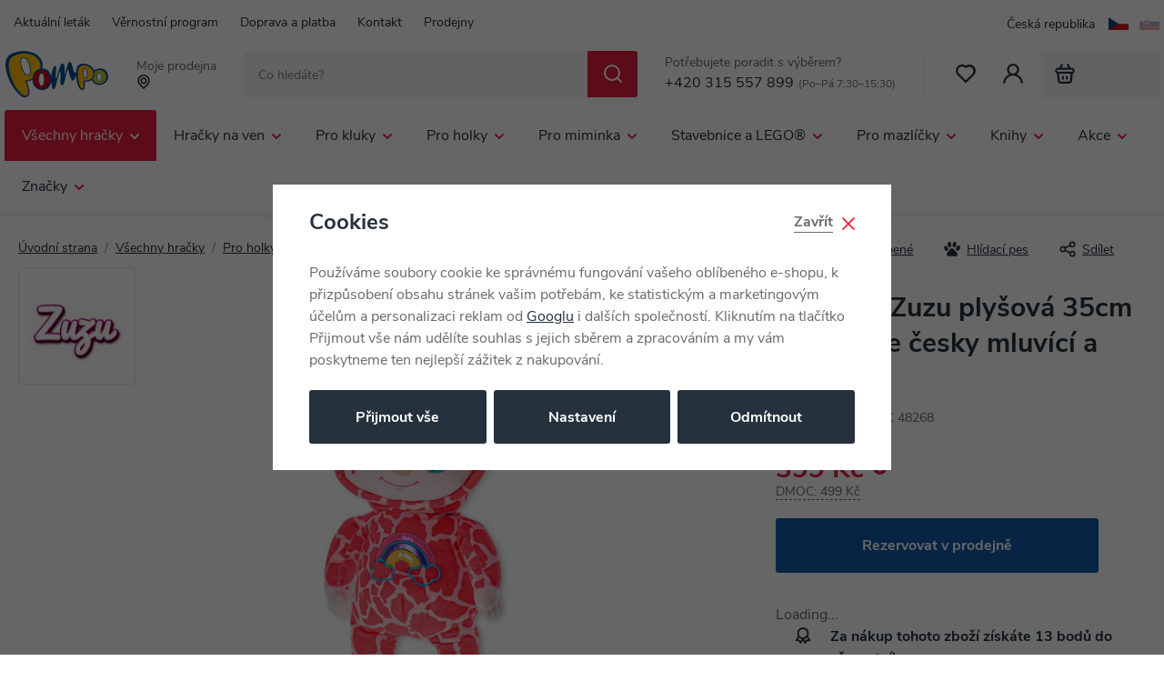

--- FILE ---
content_type: text/html; charset=UTF-8
request_url: https://pompo.cz/miminko-zuzu-plysova-35cm-na-baterie-cesky-mluvici-a-zpivajici_z44707/
body_size: 122861
content:
<!DOCTYPE html>


                     
    
         
            
   

    
        
    

   
   
   

   


<html class="no-js lang-cs" lang="cs">
<head>
   <meta charset="utf-8">
   
      <meta name="author" content="Pompo.cz">
   

   <meta name="web_author" content="wpj.cz">

   
      <meta name="description" content="Plyšové miminko ZUZU, které po zmáčknutí bříška vypráví básničku a zazpívá písničku.">
   

         <meta name="viewport" content="width=device-width, initial-scale=1">
   
   <meta property="og:title" content="Miminko Zuzu plyšová 35cm na baterie česky mluvící a zpívající - Pompo.cz - Hračky online">
      
         <meta property="og:image" content="https://data.pompo.cz/data/tmp/108/6/136696_108.jpg?1663150507_1">
   
   <meta property="og:url" content="https://pompo.cz/miminko-zuzu-plysova-35cm-na-baterie-cesky-mluvici-a-zpivajici_z44707/">
   <meta property="og:type" content="website">

   
   

   
      <title>Miminko Zuzu plyšová 35cm na baterie česky mluvící a zpívající - Pompo.cz - Hračky online</title>
   

   
      
   <link rel="stylesheet" href="https://use.typekit.net/jgk7los.css">


      
         <link rel="stylesheet" href="https://data.pompo.cz/web/build/app.49028e3b.css">
         
      
   <link rel="stylesheet" href="https://data.pompo.cz/web/build/product.7a67976c.css">

   

   
         <link rel="canonical" href="https://pompo.cz/miminko-zuzu-plysova-35cm-na-baterie-cesky-mluvici-a-zpivajici_z44707/">
   

   
               <meta name="robots" content="index, follow">
         

   
         

   
   <link rel="shortcut icon" href="/templates/images/favicon.ico">
   
   
   <link rel="shortcut icon" href="https://data.pompo.cz/templates/images/favicon.ico">
   <link rel="apple-touch-icon" sizes="144x144" href="https://data.pompo.cz/templates/images/share/apple-touch-icon.png">
   <link rel="icon" type="image/png" sizes="32x32" href="https://data.pompo.cz/templates/images/share/favicon-32x32.png">
   <link rel="icon" type="image/png" sizes="16x16" href="https://data.pompo.cz/templates/images/share/favicon-16x16.png">
   <link rel="manifest" href="/templates/images/share/site.webmanifest" crossorigin="use-credentials">
   <meta name="msapplication-TileColor" content="#da532c">
   <meta name="theme-color" content="#ffffff">

   <link rel="search" href="/vyhledavani/" type="text/html">

   <script src="https://data.pompo.cz/common/static/js/sentry-6.16.1.min.js"></script>

<script>
   Sentry.init({
      dsn: 'https://bdac53e35b1b4424b35eb8b76bcc2b1a@sentry.wpj.cz/9',
      allowUrls: [
         /pompo\.cz\//
      ],
      denyUrls: [
         // Facebook flakiness
         /graph\.facebook\.com/i,
         // Facebook blocked
         /connect\.facebook\.net\/en_US\/all\.js/i,
         // Chrome extensions
         /extensions\//i,
         /^chrome:\/\//i,
         /kupshop\.local/i
      ],
      beforeSend(event) {
         if (!/FBA[NV]|PhantomJS|SznProhlizec/.test(window.navigator.userAgent)) {
            return event;
         }
      },
      ignoreErrors: [
         // facebook / ga + disabled cookies
         'fbq is not defined',
         'Can\'t find variable: fbq',
         '_gat is not defined',
         'AW is not defined',
         'Can\'t find variable: AW',
         'url.searchParams.get', // gtm koza
         // localstorage not working in incoginto mode in iOS
         'The quota has been exceeded',
         'QuotaExceededError',
         'Undefined variable: localStorage',
         'localStorage is null',
         'The operation is insecure',
         "Failed to read the 'localStorage'",
         "gtm_",
         "Can't find variable: glami",
      ]
   });

   Sentry.setTag("web", "prod_pompo_db");
   Sentry.setTag("wbpck", 1);
   Sentry.setTag("adm", 0);
   Sentry.setTag("tpl", "x");
   Sentry.setTag("sentry_v", "6.16.1");
</script>

   <script>
   window.wpj = window.wpj || {};
   wpj.onReady = wpj.onReady || [];
   wpj.jsShop = wpj.jsShop || {events:[]};

   window.dataLayer = window.dataLayer || [];
   function gtag() {
      window.dataLayer.push(arguments);
   }
   window.wpj.cookie_bar_send = true;

   wpj.getCookie = (sKey) => decodeURIComponent(
      document.cookie.replace(
         new RegExp(
            '(?:(?:^|.*;)\\s*' +
            encodeURIComponent(sKey).replace(/[\-\.\+\*]/g, '\\$&') +
            '\\s*\\=\\s*([^;]*).*$)|^.*$'
         ),
         '$1'
      )
   ) || null;

      var consents = wpj.getCookie('cookie-bar')?.split(',');

   if (!(consents instanceof Array)){
      consents = [];
   }

   consents_fields = {
      ad_storage: consents.includes('ad_storage') ? 'granted' : 'denied',
      ad_user_data: consents.includes('ad_storage') ? 'granted' : 'denied',
      ad_personalization: consents.includes('ad_storage') ? 'granted' : 'denied',
      personalization_storage: consents.includes('personalization_and_functionality_storage') ? 'granted' : 'denied',
      functionality_storage: 'granted',
      analytics_storage: consents.includes('analytics_storage') ? 'granted' : 'denied',
   };
   gtag('consent', 'default', consents_fields);

   gtag("set", "ads_data_redaction", true);

   dataLayer.push({
      'event': 'defaultConsent',
      'consents' : consents_fields,
      'version': 'v2'
   });
   </script>

<script>
   wpj.data = wpj.data || { };

      wpj.data.instagram = true;
   
   

   

   
</script>


   

         <meta name="google-site-verification" content="NhloKnicLL-Ojm_iEEKwH7iHM3uZjMRy6j6Ml1L48fk">
   
   
   
   
          

      

   

<script>page_data = {"page":{"language":"cs","title":"Miminko Zuzu ply\u0161ov\u00e1 35cm na baterie \u010desky mluv\u00edc\u00ed a zp\u00edvaj\u00edc\u00ed - Pompo.cz - Hra\u010dky online","path":"\/miminko-zuzu-plysova-35cm-na-baterie-cesky-mluvici-a-zpivajici_z44707\/","currency":"CZK","currencyRate":1,"breadCrumbs":[{"id":"","name":"Dom\u016f"},{"id":961,"name":"V\u0161echny hra\u010dky"},{"id":978,"name":"Pro holky"},{"id":1028,"name":"Panenky"},{"id":"","name":"Miminko Zuzu ply\u0161ov\u00e1 35cm na baterie \u010desky mluv\u00edc\u00ed a zp\u00edvaj\u00edc\u00ed"}],"environment":"live","type":"product"},"resetRefferer":false,"event":"pageView","products":[{"id":44707,"idProduct":44707,"EAN":8592117482685,"code":"MIK 48268","productCode":"MIK 48268","hasVariations":false,"variationsIds":[],"idVariation":null,"variationCode":null,"variationName":null,"soldOut":null,"idAll":[],"categoryMain":[{"id":961,"name":"V\u0161echny hra\u010dky"},{"id":978,"name":"Pro holky"},{"id":1028,"name":"Panenky"}],"categoryCurrent":[{"id":961,"name":"V\u0161echny hra\u010dky"},{"id":978,"name":"Pro holky"},{"id":1028,"name":"Panenky"},{"id":"","name":"Miminko Zuzu ply\u0161ov\u00e1 35cm na baterie \u010desky mluv\u00edc\u00ed a zp\u00edvaj\u00edc\u00ed"}],"producer":"MikroTrading","campaigns":[],"name":"Miminko Zuzu ply\u0161ov\u00e1 35cm na baterie \u010desky mluv\u00edc\u00ed a zp\u00edvaj\u00edc\u00ed","vat":21,"price":399,"priceWithVat":399,"priceWithoutVat":329.75,"priceVat":69.25,"priceWithoutDiscount":499,"discount":20.0401,"hasDiscount":true,"availability":"skladem","url":"https:\/\/pompo.cz\/miminko-zuzu-plysova-35cm-na-baterie-cesky-mluvici-a-zpivajici_z44707\/","imageUrl":"https:\/\/data.pompo.cz\/data\/tmp\/0\/6\/136696_0.jpg?1663150507_1","position":1}],"once":false,"version":"v2"};page_data['page']['layout'] = window.innerWidth  > 991 ? 'web' : window.innerWidth > 543 ? 'tablet' : 'mobil';if (typeof userData === 'undefined') {var userData = wpj.getCookie('jsShopGtmUser');var userDataParsed = null;if(userData) {userDataParsed = JSON.parse(userData);wpj.onReady.push(function () {wpj.storage.cookies.removeItem('jsShopGtmUser');});} else {userData = localStorage.getItem('js-shop-gtm-user');if(userData) {userDataParsed = JSON.parse(userData).data;}}}if (userDataParsed) {page_data.user = userDataParsed;}dataLayer.push(page_data);</script><script src="https://data.pompo.cz/common/static/wpj/wpj.gtm.js?v2"></script><script>var urlParams = new URLSearchParams(window.location.search);var hash = location.href.split("#")[1] || urlParams.get('id_variation') || "";gtm_getDetailImpressions(hash, 'detailImpressions');</script><script>
              wpj.onReady.push(function () {
                 [ 'logout', 'registration', 'login', 'newsletter_subscribe'].forEach(function (type) {
                    let cookieValue = wpj.storage.cookies.getItem('gtm_'+type);

                    if (cookieValue === null) {
                       return;
                    }
                    wpj.storage.cookies.removeItem('gtm_'+type);

                    cookieValue = JSON.parse(cookieValue);

                    let valueData;
                    if (type === 'newsletter_subscribe') {
                       valueData = { ...cookieValue };
                       type = 'newsletterSubscribe';
                    } else if (cookieValue instanceof Array) {
                       valueData = { data: cookieValue };
                    } else {
                       valueData = { value: cookieValue };
                    }
                     window.dataLayer.push({
                        event: 'success' +  gtm_ucfirst(type),
                           ...valueData
                     });
                 });
              });
              function gtm_ucfirst(str) {
                   if (!str || typeof str !== 'string') return str;
                   return str.charAt(0).toUpperCase() + str.slice(1);
               }
           </script>      <!-- Google Tag Manager -->
   <script data-cookieconsent="ignore">(function(w,d,s,l,i) {w[l] = w[l] || [];w[l].push({'gtm.start': new Date().getTime(), event: 'gtm.js'});
         var f = d.getElementsByTagName(s)[0],j=d.createElement(s),dl=l != 'dataLayer' ? '&l=' + l : '';
         j.async = true;j.src='//www.googletagmanager.com/gtm.js?id=' + i + dl;f.parentNode.insertBefore(j, f);
      })(window, document, 'script', 'dataLayer', 'GTM-5G8MKX');</script>
   <!-- End Google Tag Manager -->
</head>
<body >



<!-- Google Tag Manager -->
   <noscript>
       <iframe src="//www.googletagmanager.com/ns.html?id=GTM-5G8MKX" height="0" width="0" style="display:none;visibility:hidden"></iframe>
   </noscript>
<!-- End Google Tag Manager -->


   
   
      
   

   
      <div class="header-top">
   <div class="container">
      
<div class="">
    
   <ul class="">
                 <li class=" item-49">
             <a href="/aktualni-letak/" >
                 Aktuální leták
             </a>
                        </li>
                 <li class=" item-50">
             <a href="/vernostni-program/" >
                 Věrnostní program
             </a>
                        </li>
                 <li class=" item-40">
             <a href="/doprava-a-platba/" >
                 Doprava a platba
             </a>
                        </li>
                 <li class=" item-36">
             <a href="/kontakt/" >
                 Kontakt
             </a>
                        </li>
                 <li class=" item-51">
             <a href="/prodejny/" >
                 Prodejny
             </a>
                        </li>
          </ul>

</div>


      <div class="language-switcher">
   
   
   <ul>
      <li>
         <a href="/change-language/cs/" class="active">
            <span>Česká republika</span>
            <img src="/common/static/images/flags/cs.svg" width="22" height="15" alt="" class="img-responsive" loading="lazy">
         </a>
      </li>
                                          <li>
               <a href="/change-language/sk/">
                  <img src="/common/static/images/flags/sk.svg" width="22" height="15" alt="SK" class="img-responsive" loading="lazy">
               </a>
            </li>
                  </ul>
</div>
   </div>
</div>

<header class="header">
   <div class="container">
      <div class="header-burger header-icon">
         <button type="button" data-toggle="burger">
            <span class="fc icons_burger"></span>
         </button>
      </div>

      <a href="/" title="Pompo.cz - Hračky online" class="logo">
         <img src="https://data.pompo.cz/templates/images/logo.svg" width="115" height="53" class="img-responsive" alt="Pompo.cz - Hračky online">
      </a>

      <div class="header-location" data-focus-opener="seller-picker">
   <p>Moje prodejna</p>
   <p>
      <strong>
         <span class="fc icons_location"></span>
         <span data-js-shop-seller-name></span>
      </strong>
   </p>
</div>

            <div class="header-search-inline">
   <form method="get" action="/vyhledavani/">
      <input type="text" name="search" value="" maxlength="100" class="form-control autocomplete-control"
             placeholder="Co hledáte?" autocomplete="off" data-search-input>
      <button name="submit" type="submit" value="Hledat"
              class="btn btn-search fc icons_search" aria-label="Hledat"></button>
         </form>
</div>

      <div class="header-contact">
   <p>
      Potřebujete poradit s výběrem?
   </p>
   <p><a href="tel:+420315557899">+420 315 557 899</a><small>(Po–Pá 7:30–15:30)</small></p>
</div>

      <div class="header-icons">
         <div class="header-favorites header-icon" id="js-shop-favorites-info">
            <a href="/oblibene/" class="cart-signin" aria-label="Oblíbené">
               <span class="fc icons_heart"></span>
            </a>
         </div>

         <div class="header-search header-icon">
            <a href="/vyhledavani/" data-toggle="search">
               <span class="fc icons_search"></span>
            </a>
         </div>

         <div class="header-login header-icon" id="js-shop-user">
            <a href="/prihlaseni/">
               <span class="fc icons_user"></span>
            </a>
         </div>

         <div class="header-cart header-icon" id="js-shop-cart-info">
   <a href="/kosik/" class="empty">
      <span class="fc icons_cart"></span>
      <span class="price"></span>
   </a>
</div>

<div id="js-shop-cart"></div>
      </div>
   </div>
</header>

<div class="header-search-outer" aria-hidden="true">
   <div class="header-search-inner" data-search-form>
      <div class="container">
         <form method="get" role="search" action="/vyhledavani/">
            <input type="text" name="search" value="" maxlength="100" class="form-control autocomplete-control"
                   placeholder="Co hledáte?" autocomplete="off" data-search-input aria-hidden="true" tabindex="-1">
            <button name="submit" type="submit" value="Hledat" class="btn btn-primary btn-block" tabindex="-1" aria-hidden="true"><span>Hledat</span></button>
            <button class="search-toggle" data-toggle="search" aria-hidden="true" tabindex="-1" aria-label="Zavřít"><i class="fc lightbox_close"></i></button>
         </form>
      </div>
   </div>
</div>

<script id="productSearch" type="text/x-dot-template">
      <div class="autocomplete-inner">
      
      {{? it.items.Produkty || it.items.Kategorie || it.items.Vyrobci || it.items.Clanky }}
         <div class="autocomplete-body">
            {{? it.items.Kategorie }}
               <div class="autocomplete-categories">
                  
                  <p class="title-default">Kategorie</p>
                  
                  <ul>
                     {{~it.items.Kategorie.items :item :index}}
                     <li data-autocomplete-item="section">
                        <a href="/presmerovat/?type=category&id={{=item.id}}">{{=item.label}}</a>
                     </li>
                     {{~}}
                  </ul>
               </div>
            {{?}}

            {{? it.items.Vyrobci }}
               <div class="autocomplete-brands">
                  <p class="title-default">Značky</p>
                  <ul>
                     {{~it.items.Vyrobci.items :item :index}}
                     <li data-autocomplete-item="section">
                        <a href="/presmerovat/?type=producer&id={{=item.id}}">{{=item.label}}</a>
                     </li>
                     {{~}}
                  </ul>
               </div>
            {{?}}

            {{? it.items.Produkty }}
               <div class="autocomplete-products">
                  
                  <p class="title-default">Produkty</p>
                  
                  <ul>
                     {{~it.items.Produkty.items :item :index}}
                     <li data-autocomplete-item="product">
                        <a href="/presmerovat/?type=product&id={{=item.id}}">
                           <div class="img">
                              {{? item.image }}
                              <img src="{{=item.image}}" alt="{{=item.label}}">
                              {{??}}
                              <img src="/templates/images/no-img.jpg" alt="{{=item.label}}">
                              {{?}}
                           </div>
                           <div class="title-wrapper">
                              {{? item.productDiscount.discount }}
                                 {{? Math.round(item.productDiscount.discount) >= 10 }}
                                 <span class="flag flag-discount">-{{=Math.round(item.productDiscount.discount)}}%</span>
                                 {{?}}
                              {{?}}
                              <span class="title">{{=item.label}}</span>
                              {{? item.price }}
                                 {{? Math.round(item.productDiscount.discount) >= 10 }}
                                 <span class="price price-red">{{=item.price}}</span>
                                 {{??}}
                                 <span class="price">{{=item.price}}</span>
                                 {{?}}
                              {{?}}
                           </div>
                        </a>
                     </li>
                     {{~}}
                  </ul>
                  
                  <div class="ac-showall" data-autocomplete-item="show-all">
                     <a href="" class="btn btn-secondary">Zobrazit všechny výsledky</a>
                  </div>
                  
               </div>
            {{?}}
         </div>

         {{? it.items.Clanky }}
            <div class="autocomplete-side">
               <div class="autocomplete-articles">
                  <p class="title-default">Blog</p>
                  <ul>
                     {{~it.items.Clanky.items :item :index}}
                     <li data-autocomplete-item="section">
                        <a href="/presmerovat/?type=article&id={{=item.id}}">
                           {{? item.photo }}
                           <img src="{{=item.photo}}" alt="{{=item.label}}" width="176" height="122" class="img-responsive">
                           {{?}}
                           {{=item.label}}
                        </a>
                     </li>
                     {{~}}
                  </ul>
               </div>
            </div>
         {{?}}

   {{??}}
      <div class="autocomplete-noresult">
         <p>
            
            Žádný výsledek
            
         </p>
      </div>
      {{?}}
      
   </div>
</script>


<script>
   
   wpj.onReady.push(function() {
      $('[data-search-input]').productSearch({
         preload: "/_shop/search-preload/"
      });
   });
   
</script>

<div class="header-sections">
   <div class="container">
       <ul class="level-0" data-sections="header"><li class="nav-item has-submenu" data-navitem="961"><a href="/vsechny-hracky_k961/" class="nav-link">Všechny hračky</a><div class="submenu submenu-lg" aria-hidden="true"><div class="submenu-inner"><ul class="level-1"><li class="nav-item has-submenu" data-navitem="962"><a href="/vsechny-hracky_k961/hry_k962/" class="nav-link" tabindex="-1"><span>Hry</span></a><ul class="level-2"><li class="nav-item " data-navitem="303"><a href="/vsechny-hracky_k961/hry_k962/deskove-hry_k303/" class="nav-link" tabindex="-1"><div class="img"><img data-src="https://data.pompo.cz/data/tmp/10/3/303_10.jpg?1763711333_1" alt="Deskové hry" class="img-responsive" width="66" height="66"></div><span>Deskové hry</span></a></li><li class="nav-item " data-navitem="66"><a href="/vsechny-hracky_k961/hry_k962/spolecenske-hry-pro-nejmensi-3-5-let_k66/" class="nav-link" tabindex="-1"><div class="img"><img data-src="https://data.pompo.cz/data/tmp/10/6/66_10.jpg?1763711357_1" alt="Společenské hry pro nejmenší (3 - 5 let)" class="img-responsive" width="66" height="66"></div><span>Společenské hry pro nejmenší (3 - 5 let)</span></a></li><li class="nav-item " data-navitem="402"><a href="/vsechny-hracky_k961/hry_k962/kvizy_k402/" class="nav-link" tabindex="-1"><div class="img"><img data-src="https://data.pompo.cz/data/tmp/10/2/402_10.jpg?1763711616_1" alt="Kvízy" class="img-responsive" width="66" height="66"></div><span>Kvízy</span></a></li><li class="nav-item " data-navitem="67"><a href="/vsechny-hracky_k961/hry_k962/karetni-hry_k67/" class="nav-link" tabindex="-1"><div class="img"><img data-src="https://data.pompo.cz/data/tmp/10/7/67_10.jpg?1763711638_1" alt="Karetní hry" class="img-responsive" width="66" height="66"></div><span>Karetní hry</span></a></li><li class="nav-item " data-navitem="401"><a href="/vsechny-hracky_k961/hry_k962/hry-na-cesty_k401/" class="nav-link" tabindex="-1"><div class="img"><img data-src="https://data.pompo.cz/data/tmp/10/1/401_10.jpg?1763711686_1" alt="Hry na cesty" class="img-responsive" width="66" height="66"></div><span>Hry na cesty</span></a></li><li class="nav-item " data-navitem="366"><a href="/vsechny-hracky_k961/hry_k962/elektronicke-hry_k366/" class="nav-link" tabindex="-1"><div class="img"><img data-src="https://data.pompo.cz/data/tmp/10/6/366_10.jpg?1763711753_1" alt="Elektronické hry" class="img-responsive" width="66" height="66"></div><span>Elektronické hry</span></a></li><li class="nav-item " data-navitem="396"><a href="/vsechny-hracky_k961/hry_k962/hokej-fotbal_k396/" class="nav-link" tabindex="-1"><div class="img"><img data-src="https://data.pompo.cz/data/tmp/10/6/396_10.jpg?1763711803_1" alt="Hokej, fotbal" class="img-responsive" width="66" height="66"></div><span>Hokej, fotbal</span></a></li><li class="nav-item " data-navitem="75"><a href="/vsechny-hracky_k961/hry_k962/hlavolamy_k75/" class="nav-link" tabindex="-1"><div class="img"><img data-src="https://data.pompo.cz/data/tmp/10/5/75_10.jpg?1763711828_1" alt="Hlavolamy" class="img-responsive" width="66" height="66"></div><span>Hlavolamy</span></a></li><li class="nav-item " data-navitem="76"><a href="/vsechny-hracky_k961/hry_k962/hry-pro-dospele_k76/" class="nav-link" tabindex="-1"><div class="img"><img data-src="https://data.pompo.cz/data/tmp/10/6/76_10.jpg?1763711854_1" alt="Hry pro dospělé" class="img-responsive" width="66" height="66"></div><span>Hry pro dospělé</span></a></li><li class="nav-item " data-navitem="747"><a href="/vsechny-hracky_k961/hry_k962/prislusenstvi-k-pc_k747/" class="nav-link" tabindex="-1"><div class="img"><img data-src="https://data.pompo.cz/data/tmp/10/7/747_10.jpg?1763712067_1" alt="Příslušenství k PC" class="img-responsive" width="66" height="66"></div><span>Příslušenství k PC</span></a></li></ul></li><li class="nav-item " data-navitem="2573"><a href="/vsechny-hracky_k961/drevene-hracky_k2573/" class="nav-link" tabindex="-1"><span>Dřevěné hračky</span></a></li><li class="nav-item has-submenu" data-navitem="964"><a href="/vsechny-hracky_k961/puzzle_k964/" class="nav-link" tabindex="-1"><span>Puzzle</span></a><ul class="level-2"><li class="nav-item " data-navitem="294"><a href="/vsechny-hracky_k961/puzzle_k964/2d-puzzle_k294/" class="nav-link" tabindex="-1"><div class="img"><img data-src="https://data.pompo.cz/data/tmp/10/4/294_10.jpg?1763113381_1" alt="2D puzzle" class="img-responsive" width="66" height="66"></div><span>2D puzzle</span></a></li><li class="nav-item " data-navitem="296"><a href="/vsechny-hracky_k961/puzzle_k964/puzzleball_k296/" class="nav-link" tabindex="-1"><div class="img"><img data-src="https://data.pompo.cz/data/tmp/10/6/296_10.jpg?1763113599_1" alt="Puzzleball" class="img-responsive" width="66" height="66"></div><span>Puzzleball</span></a></li><li class="nav-item " data-navitem="297"><a href="/vsechny-hracky_k961/puzzle_k964/3d-a-4d-puzzle_k297/" class="nav-link" tabindex="-1"><div class="img"><img data-src="https://data.pompo.cz/data/tmp/10/7/297_10.jpg?1763113552_1" alt="3D a 4D puzzle" class="img-responsive" width="66" height="66"></div><span>3D a 4D puzzle</span></a></li><li class="nav-item " data-navitem="988"><a href="/hracky-pro-miminka_k25/hracky-pro-nejmensi_k834/stavebnice-a-puzzle-pro-nejmensi_k626/baby-puzzle_k64/" class="nav-link" tabindex="-1"><div class="img"><img data-src="https://data.pompo.cz/data/tmp/10/8/988_10.jpg?1728479700_1" alt="Baby puzzle" class="img-responsive" width="66" height="66"></div><span>Baby puzzle</span></a></li></ul></li><li class="nav-item has-submenu" data-navitem="968"><a href="/vsechny-hracky_k961/plysaci_k968/" class="nav-link" tabindex="-1"><span>Plyšáci</span></a><ul class="level-2"><li class="nav-item " data-navitem="4490"><a href="/vsechny-hracky_k961/plysaci_k968/squishmallows_k4490/" class="nav-link" tabindex="-1"><div class="img"><img data-src="https://data.pompo.cz/data/tmp/10/0/4490_10.jpg?1756290767_1" alt="SQUISHMALLOWS" class="img-responsive" width="66" height="66"></div><span>SQUISHMALLOWS</span></a></li><li class="nav-item " data-navitem="4370"><a href="/interaktivni-plysaci/" class="nav-link" tabindex="-1"><div class="img"><img data-src="https://data.pompo.cz/data/tmp/10/0/4370_10.jpg?1763116601_1" alt="Interaktivní plyšáci" class="img-responsive" width="66" height="66"></div><span>Interaktivní plyšáci</span></a></li><li class="nav-item " data-navitem="971"><a href="/pro-miminka_k25/hracky-pro-nejmensi_k834/baby-plys_k905/" class="nav-link" tabindex="-1"><div class="img"><img data-src="https://data.pompo.cz/data/tmp/10/1/971_10.jpg?1728479753_1" alt="Baby plyš" class="img-responsive" width="66" height="66"></div><span>Baby plyš</span></a></li><li class="nav-item " data-navitem="416"><a href="/vsechny-hracky_k961/plysaci_k968/manasci_k416/" class="nav-link" tabindex="-1"><div class="img"><img data-src="https://data.pompo.cz/data/tmp/10/6/416_10.jpg?1763116650_1" alt="Maňásci" class="img-responsive" width="66" height="66"></div><span>Maňásci</span></a></li><li class="nav-item " data-navitem="106"><a href="/vsechny-hracky_k961/plysaci_k968/exoticka-a-divoka-zviratka_k106/" class="nav-link" tabindex="-1"><div class="img"><img data-src="https://data.pompo.cz/data/tmp/10/6/106_10.jpg?1763116674_1" alt="Exotická a divoká zvířátka" class="img-responsive" width="66" height="66"></div><span>Exotická a divoká zvířátka</span></a></li><li class="nav-item " data-navitem="51"><a href="/vsechny-hracky_k961/plysaci_k968/plysove-postavicky_k51/" class="nav-link" tabindex="-1"><div class="img"><img data-src="https://data.pompo.cz/data/tmp/10/1/51_10.jpg?1763116695_1" alt="Plyšové postavičky" class="img-responsive" width="66" height="66"></div><span>Plyšové postavičky</span></a></li><li class="nav-item " data-navitem="419"><a href="/vsechny-hracky_k961/plysaci_k968/plysovi-medvedi_k419/" class="nav-link" tabindex="-1"><div class="img"><img data-src="https://data.pompo.cz/data/tmp/10/9/419_10.jpg?1763116735_1" alt="Plyšoví medvědi" class="img-responsive" width="66" height="66"></div><span>Plyšoví medvědi</span></a></li><li class="nav-item " data-navitem="89"><a href="/vsechny-hracky_k961/plysaci_k968/domaci-zviratka_k89/" class="nav-link" tabindex="-1"><div class="img"><img data-src="https://data.pompo.cz/data/tmp/10/9/89_10.jpg?1763116759_1" alt="Domácí zvířátka" class="img-responsive" width="66" height="66"></div><span>Domácí zvířátka</span></a></li><li class="nav-item " data-navitem="403"><a href="/vsechny-hracky_k961/plysaci_k968/polstarky_k403/" class="nav-link" tabindex="-1"><div class="img"><img data-src="https://data.pompo.cz/data/tmp/10/3/403_10.jpg?1763116835_1" alt="Polštářky" class="img-responsive" width="66" height="66"></div><span>Polštářky</span></a></li></ul></li><li class="nav-item has-submenu" data-navitem="963"><a href="/vsechny-hracky_k961/kreativni-hracky_k963/" class="nav-link" tabindex="-1"><span>Kreativní hračky</span></a><ul class="level-2"><li class="nav-item " data-navitem="133"><a href="/vsechny-hracky_k961/kreativni-hracky_k963/navrharska-portfolia_k133/" class="nav-link" tabindex="-1"><div class="img"><img data-src="https://data.pompo.cz/data/tmp/10/3/133_10.jpg?1728479844_1" alt="Návrhářská portfolia" class="img-responsive" width="66" height="66"></div><span>Návrhářská portfolia</span></a></li><li class="nav-item " data-navitem="127"><a href="/vsechny-hracky_k961/kreativni-hracky_k963/vytvarna-dilna_k127/" class="nav-link" tabindex="-1"><div class="img"><img data-src="https://data.pompo.cz/data/tmp/10/7/127_10.jpg?1728479855_1" alt="Výtvarná dílna" class="img-responsive" width="66" height="66"></div><span>Výtvarná dílna</span></a></li><li class="nav-item " data-navitem="49"><a href="/vsechny-hracky_k961/kreativni-hracky_k963/modelovani_k49/" class="nav-link" tabindex="-1"><div class="img"><img data-src="https://data.pompo.cz/data/tmp/10/9/49_10.jpg?1728479870_1" alt="Modelování" class="img-responsive" width="66" height="66"></div><span>Modelování</span></a></li><li class="nav-item " data-navitem="395"><a href="/vsechny-hracky_k961/kreativni-hracky_k963/hudebni-hracky_k395/" class="nav-link" tabindex="-1"><div class="img"><img data-src="https://data.pompo.cz/data/tmp/10/5/395_10.jpg?1728479889_1" alt="Hudební hračky" class="img-responsive" width="66" height="66"></div><span>Hudební hračky</span></a></li><li class="nav-item " data-navitem="230"><a href="/vsechny-hracky_k961/kreativni-hracky_k963/vyukove-hracky_k230/" class="nav-link" tabindex="-1"><div class="img"><img data-src="https://data.pompo.cz/data/tmp/10/0/230_10.jpg?1728479900_1" alt="Výukové hračky" class="img-responsive" width="66" height="66"></div><span>Výukové hračky</span></a></li><li class="nav-item " data-navitem="694"><a href="/vsechny-hracky_k961/kreativni-hracky_k963/roboticke-hracky_k694/" class="nav-link" tabindex="-1"><div class="img"><img data-src="https://data.pompo.cz/data/tmp/10/4/694_10.jpg?1728479907_1" alt="Robotické hračky" class="img-responsive" width="66" height="66"></div><span>Robotické hračky</span></a></li><li class="nav-item " data-navitem="337"><a href="/vsechny-hracky_k961/kreativni-hracky_k963/pokusy-a-veda_k337/" class="nav-link" tabindex="-1"><div class="img"><img data-src="https://data.pompo.cz/data/tmp/10/7/337_10.jpg?1728479923_1" alt="Pokusy a věda" class="img-responsive" width="66" height="66"></div><span>Pokusy a věda</span></a></li><li class="nav-item " data-navitem="30"><a href="/vsechny-hracky_k961/kreativni-hracky_k963/slepovaci-modely_k30/" class="nav-link" tabindex="-1"><div class="img"><img data-src="https://data.pompo.cz/data/tmp/10/0/30_10.jpg?1728479941_1" alt="Slepovací modely" class="img-responsive" width="66" height="66"></div><span>Slepovací modely</span></a></li><li class="nav-item " data-navitem="135"><a href="/vsechny-hracky_k961/kreativni-hracky_k963/malovani_k135/" class="nav-link" tabindex="-1"><div class="img"><img data-src="https://data.pompo.cz/data/tmp/10/5/135_10.jpg?1728479952_1" alt="Malování" class="img-responsive" width="66" height="66"></div><span>Malování</span></a></li><li class="nav-item " data-navitem="799"><a href="/vsechny-hracky_k961/kreativni-hracky_k963/zazehlovaci-koralky_k799/" class="nav-link" tabindex="-1"><div class="img"><img data-src="https://data.pompo.cz/data/tmp/10/9/799_10.jpg?1728479966_1" alt="Zažehlovací korálky" class="img-responsive" width="66" height="66"></div><span>Zažehlovací korálky</span></a></li><li class="nav-item " data-navitem="1090"><a href="/vsechny-hracky_k961/kreativni-hracky_k963/tetovani_k1090/" class="nav-link" tabindex="-1"><div class="img"><img data-src="https://data.pompo.cz/data/tmp/10/0/1090_10.jpg?1728479974_1" alt="Tetování" class="img-responsive" width="66" height="66"></div><span>Tetování</span></a></li></ul></li><li class="nav-item has-submenu" data-navitem="969"><a href="/vsechny-hracky_k961/skola_k969/" class="nav-link" tabindex="-1"><span>Škola</span></a><ul class="level-2"><li class="nav-item " data-navitem="620"><a href="/vsechny-hracky_k961/skola_k969/potreby-pro-prvnacky_k620/" class="nav-link" tabindex="-1"><div class="img"><img data-src="https://data.pompo.cz/data/tmp/10/0/620_10.jpg?1728480004_1" alt="Potřeby pro prvňáčky" class="img-responsive" width="66" height="66"></div><span>Potřeby pro prvňáčky</span></a></li><li class="nav-item " data-navitem="616"><a href="/vsechny-hracky_k961/skola_k969/potreby-pro-druhaky_k616/" class="nav-link" tabindex="-1"><div class="img"><img data-src="https://data.pompo.cz/data/tmp/10/6/616_10.jpg?1728480071_1" alt="Potřeby pro druháky" class="img-responsive" width="66" height="66"></div><span>Potřeby pro druháky</span></a></li><li class="nav-item " data-navitem="994"><a href="/vsechny-hracky_k961/skola_k969/potreby-pro-ii-stupen_k994/" class="nav-link" tabindex="-1"><div class="img"><img data-src="https://data.pompo.cz/data/tmp/10/4/994_10.jpg?1728480137_1" alt="Potřeby pro II. stupeň" class="img-responsive" width="66" height="66"></div><span>Potřeby pro II. stupeň</span></a></li><li class="nav-item " data-navitem="100"><a href="/vsechny-hracky_k961/skola_k969/batohy-a-tasky_k100/" class="nav-link" tabindex="-1"><div class="img"><img data-src="https://data.pompo.cz/data/tmp/10/0/100_10.jpg?1763720250_1" alt="Batohy a tašky" class="img-responsive" width="66" height="66"></div><span>Batohy a tašky</span></a></li><li class="nav-item " data-navitem="425"><a href="/vsechny-hracky_k961/skola_k969/sacky-na-prezuvky_k425/" class="nav-link" tabindex="-1"><div class="img"><img data-src="https://data.pompo.cz/data/tmp/10/5/425_10.jpg?1763720086_1" alt="Sáčky na přezůvky" class="img-responsive" width="66" height="66"></div><span>Sáčky na přezůvky</span></a></li><li class="nav-item " data-navitem="423"><a href="/vsechny-hracky_k961/skola_k969/lahve-a-boxy-na-svacinu_k423/" class="nav-link" tabindex="-1"><div class="img"><img data-src="https://data.pompo.cz/data/tmp/10/3/423_10.jpg?1763719904_1" alt="Láhve a boxy na svačinu" class="img-responsive" width="66" height="66"></div><span>Láhve a boxy na svačinu</span></a></li><li class="nav-item " data-navitem="433"><a href="/vsechny-hracky_k961/skola_k969/penezenky_k433/" class="nav-link" tabindex="-1"><div class="img"><img data-src="https://data.pompo.cz/data/tmp/10/3/433_10.jpg?1763719352_1" alt="Peněženky" class="img-responsive" width="66" height="66"></div><span>Peněženky</span></a></li><li class="nav-item " data-navitem="429"><a href="/vsechny-hracky_k961/skola_k969/penaly_k429/" class="nav-link" tabindex="-1"><div class="img"><img data-src="https://data.pompo.cz/data/tmp/10/9/429_10.jpg?1763719013_1" alt="Penály" class="img-responsive" width="66" height="66"></div><span>Penály</span></a></li><li class="nav-item " data-navitem="439"><a href="/vsechny-hracky_k961/skola_k969/propisky-pera-tuzky-a-gumy_k439/" class="nav-link" tabindex="-1"><div class="img"><img data-src="https://data.pompo.cz/data/tmp/10/9/439_10.jpg?1763718402_1" alt="Propisky, pera, tužky a gumy" class="img-responsive" width="66" height="66"></div><span>Propisky, pera, tužky a gumy</span></a></li><li class="nav-item " data-navitem="619"><a href="/vsechny-hracky_k961/skola_k969/sesity-bloky-etikety_k619/" class="nav-link" tabindex="-1"><div class="img"><img data-src="https://data.pompo.cz/data/tmp/10/9/619_10.jpg?1763717825_1" alt="Sešity, bloky, etikety" class="img-responsive" width="66" height="66"></div><span>Sešity, bloky, etikety</span></a></li><li class="nav-item " data-navitem="449"><a href="/vsechny-hracky_k961/skola_k969/skolni-diare_k449/" class="nav-link" tabindex="-1"><div class="img"><img data-src="https://data.pompo.cz/data/tmp/10/9/449_10.jpg?1763717298_1" alt="Školní diáře" class="img-responsive" width="66" height="66"></div><span>Školní diáře</span></a></li><li class="nav-item " data-navitem="623"><a href="/vsechny-hracky_k961/skola_k969/rysovaci-potreby_k623/" class="nav-link" tabindex="-1"><div class="img"><img data-src="https://data.pompo.cz/data/tmp/10/3/623_10.jpg?1763716552_1" alt="Rýsovací potřeby" class="img-responsive" width="66" height="66"></div><span>Rýsovací potřeby</span></a></li><li class="nav-item " data-navitem="126"><a href="/vsechny-hracky_k961/skola_k969/nuzky-lepidla_k126/" class="nav-link" tabindex="-1"><div class="img"><img data-src="https://data.pompo.cz/data/tmp/10/6/126_10.jpg?1763716305_1" alt="Nůžky, lepidla" class="img-responsive" width="66" height="66"></div><span>Nůžky, lepidla</span></a></li><li class="nav-item " data-navitem="445"><a href="/vsechny-hracky_k961/skola_k969/vytvarne-potreby_k445/" class="nav-link" tabindex="-1"><div class="img"><img data-src="https://data.pompo.cz/data/tmp/10/5/445_10.jpg?1763715255_1" alt="Výtvarné potřeby" class="img-responsive" width="66" height="66"></div><span>Výtvarné potřeby</span></a></li><li class="nav-item " data-navitem="415"><a href="/vsechny-hracky_k961/skola_k969/kufriky_k415/" class="nav-link" tabindex="-1"><div class="img"><img data-src="https://data.pompo.cz/data/tmp/10/5/415_10.jpg?1763713193_1" alt="Kufříky" class="img-responsive" width="66" height="66"></div><span>Kufříky</span></a></li><li class="nav-item " data-navitem="779"><a href="/vsechny-hracky_k961/skola_k969/baterie_k779/" class="nav-link" tabindex="-1"><div class="img"><img data-src="https://data.pompo.cz/data/tmp/10/9/779_10.jpg?1728480843_1" alt="Baterie" class="img-responsive" width="66" height="66"></div><span>Baterie</span></a></li><li class="nav-item " data-navitem="391"><a href="/vsechny-hracky_k961/skola_k969/klicenky_k391/" class="nav-link" tabindex="-1"><div class="img"><img data-src="https://data.pompo.cz/data/tmp/10/1/391_10.jpg?1763711263_1" alt="Klíčenky" class="img-responsive" width="66" height="66"></div><span>Klíčenky</span></a></li><li class="nav-item " data-navitem="314"><a href="/vsechny-hracky_k961/skola_k969/pokladnicky_k314/" class="nav-link" tabindex="-1"><div class="img"><img data-src="https://data.pompo.cz/data/tmp/10/4/314_10.jpg?1763712132_1" alt="Pokladničky" class="img-responsive" width="66" height="66"></div><span>Pokladničky</span></a></li><li class="nav-item " data-navitem="1126"><a href="/vsechny-hracky_k961/skola_k969/kalkulacky_k1126/" class="nav-link" tabindex="-1"><div class="img"><img data-src="https://data.pompo.cz/data/tmp/10/6/1126_10.jpg?1763712190_1" alt="Kalkulačky" class="img-responsive" width="66" height="66"></div><span>Kalkulačky</span></a></li></ul></li><li class="nav-item has-submenu" data-navitem="967"><a href="/vsechny-hracky_k961/detske-knihy_k967/" class="nav-link" tabindex="-1"><span>Dětské knihy</span></a><ul class="level-2"><li class="nav-item " data-navitem="555"><a href="/vsechny-hracky_k961/detske-knihy_k967/naucne-knihy_k555/" class="nav-link" tabindex="-1"><div class="img"><img data-src="https://data.pompo.cz/data/tmp/10/5/555_10.jpg?1763115977_1" alt="Naučné knihy" class="img-responsive" width="66" height="66"></div><span>Naučné knihy</span></a></li><li class="nav-item " data-navitem="841"><a href="/vsechny-hracky_k961/detske-knihy_k967/rikadla-a-pisnicky_k841/" class="nav-link" tabindex="-1"><div class="img"><img data-src="https://data.pompo.cz/data/tmp/10/1/841_10.jpg?1763116028_1" alt="Říkadla a písničky" class="img-responsive" width="66" height="66"></div><span>Říkadla a písničky</span></a></li><li class="nav-item " data-navitem="810"><a href="/vsechny-hracky_k961/detske-knihy_k967/pohadky_k810/" class="nav-link" tabindex="-1"><div class="img"><img data-src="https://data.pompo.cz/data/tmp/10/0/810_10.jpg?1763116052_1" alt="Pohádky" class="img-responsive" width="66" height="66"></div><span>Pohádky</span></a></li><li class="nav-item " data-navitem="553"><a href="/vsechny-hracky_k961/detske-knihy_k967/kouzelne-cteni_k553/" class="nav-link" tabindex="-1"><div class="img"><img data-src="https://data.pompo.cz/data/tmp/10/3/553_10.jpg?1763116107_1" alt="Kouzelné čtení" class="img-responsive" width="66" height="66"></div><span>Kouzelné čtení</span></a></li><li class="nav-item " data-navitem="350"><a href="/vsechny-hracky_k961/detske-knihy_k967/knihy-pro-nejmensi_k350/" class="nav-link" tabindex="-1"><div class="img"><img data-src="https://data.pompo.cz/data/tmp/10/0/350_10.jpg?1763116169_1" alt="Knihy pro nejmenší" class="img-responsive" width="66" height="66"></div><span>Knihy pro nejmenší</span></a></li><li class="nav-item " data-navitem="811"><a href="/vsechny-hracky_k961/detske-knihy_k967/leporela_k811/" class="nav-link" tabindex="-1"><div class="img"><img data-src="https://data.pompo.cz/data/tmp/10/1/811_10.jpg?1763116343_1" alt="Leporela" class="img-responsive" width="66" height="66"></div><span>Leporela</span></a></li><li class="nav-item " data-navitem="45"><a href="/vsechny-hracky_k961/detske-knihy_k967/pro-sikovne-ruce_k45/" class="nav-link" tabindex="-1"><div class="img"><img data-src="https://data.pompo.cz/data/tmp/10/5/45_10.jpg?1763116366_1" alt="Pro šikovné ruce" class="img-responsive" width="66" height="66"></div><span>Pro šikovné ruce</span></a></li></ul></li><li class="nav-item has-submenu" data-navitem="965"><a href="/vsechny-hracky_k961/party-a-karnevaly_k965/" class="nav-link" tabindex="-1"><span>Párty a karnevaly</span></a><ul class="level-2"><li class="nav-item " data-navitem="101"><a href="/vsechny-hracky_k961/party-a-karnevaly_k965/karnevalove-doplnky_k101/" class="nav-link" tabindex="-1"><div class="img"><img data-src="https://data.pompo.cz/data/tmp/10/1/101_10.jpg?1728481043_1" alt="Karnevalové doplňky" class="img-responsive" width="66" height="66"></div><span>Karnevalové doplňky</span></a></li><li class="nav-item " data-navitem="287"><a href="/vsechny-hracky_k961/party-a-karnevaly_k965/kostymy_k287/" class="nav-link" tabindex="-1"><div class="img"><img data-src="https://data.pompo.cz/data/tmp/10/7/287_10.jpg?1728481052_1" alt="Kostýmy" class="img-responsive" width="66" height="66"></div><span>Kostýmy</span></a></li><li class="nav-item " data-navitem="42"><a href="/vsechny-hracky_k961/party-a-karnevaly_k965/party-sety_k42/" class="nav-link" tabindex="-1"><div class="img"><img data-src="https://data.pompo.cz/data/tmp/10/2/42_10.jpg?1728481060_1" alt="Párty sety" class="img-responsive" width="66" height="66"></div><span>Párty sety</span></a></li></ul></li><li class="nav-item has-submenu" data-navitem="976"><a href="/hracky-na-ven/" class="nav-link" tabindex="-1"><span>Hračky na ven</span></a><ul class="level-2"><li class="nav-item " data-navitem="1001"><a href="/hracky-na-ven_k22/domecky-a-stany_k369/" class="nav-link" tabindex="-1"><div class="img"><img data-src="https://data.pompo.cz/data/tmp/10/1/1001_10.jpg?1728481080_1" alt="Domečky a stany" class="img-responsive" width="66" height="66"></div><span>Domečky a stany</span></a></li><li class="nav-item " data-navitem="1002"><a href="/hracky-na-ven_k22/skluzavky_k821/" class="nav-link" tabindex="-1"><div class="img"><img data-src="https://data.pompo.cz/data/tmp/10/2/1002_10.jpg?1728481094_1" alt="Skluzavky" class="img-responsive" width="66" height="66"></div><span>Skluzavky</span></a></li><li class="nav-item " data-navitem="1003"><a href="/hracky-na-ven_k22/piskoviste_k375/" class="nav-link" tabindex="-1"><div class="img"><img data-src="https://data.pompo.cz/data/tmp/10/3/1003_10.jpg?1728481102_1" alt="Pískoviště" class="img-responsive" width="66" height="66"></div><span>Pískoviště</span></a></li><li class="nav-item " data-navitem="1004"><a href="/hracky-na-ven_k22/houpacky-a-houpaci-site_k378/" class="nav-link" tabindex="-1"><div class="img"><img data-src="https://data.pompo.cz/data/tmp/10/4/1004_10.jpg?1728481111_1" alt="Houpačky a houpací sítě" class="img-responsive" width="66" height="66"></div><span>Houpačky a houpací sítě</span></a></li><li class="nav-item " data-navitem="1005"><a href="/hracky-na-ven_k22/vozitka_k381/" class="nav-link" tabindex="-1"><div class="img"><img data-src="https://data.pompo.cz/data/tmp/10/5/1005_10.jpg?1728481127_1" alt="Vozítka" class="img-responsive" width="66" height="66"></div><span>Vozítka</span></a></li><li class="nav-item " data-navitem="1006"><a href="/hracky-na-ven_k22/sportovni-potreby_k386/" class="nav-link" tabindex="-1"><div class="img"><img data-src="https://data.pompo.cz/data/tmp/10/6/1006_10.jpg?1728481136_1" alt="Sportovní potřeby" class="img-responsive" width="66" height="66"></div><span>Sportovní potřeby</span></a></li><li class="nav-item " data-navitem="1007"><a href="/hracky-na-ven_k22/trampoliny_k305/" class="nav-link" tabindex="-1"><div class="img"><img data-src="https://data.pompo.cz/data/tmp/10/7/1007_10.jpg?1728481153_1" alt="Trampolíny" class="img-responsive" width="66" height="66"></div><span>Trampolíny</span></a></li><li class="nav-item " data-navitem="1008"><a href="/hracky-na-ven_k22/hracky-na-zahradu_k130/" class="nav-link" tabindex="-1"><div class="img"><img data-src="https://data.pompo.cz/data/tmp/10/8/1008_10.jpg?1728481161_1" alt="Hračky na zahradu" class="img-responsive" width="66" height="66"></div><span>Hračky na zahradu</span></a></li><li class="nav-item " data-navitem="1009"><a href="/hracky-na-ven_k22/vodni-hracky_k309/" class="nav-link" tabindex="-1"><div class="img"><img data-src="https://data.pompo.cz/data/tmp/10/9/1009_10.jpg?1728481169_1" alt="Vodní hračky" class="img-responsive" width="66" height="66"></div><span>Vodní hračky</span></a></li><li class="nav-item " data-navitem="1010"><a href="/hracky-na-ven_k22/nafukovaci-hracky_k107/" class="nav-link" tabindex="-1"><div class="img"><img data-src="https://data.pompo.cz/data/tmp/10/0/1010_10.jpg?1728481181_1" alt="Nafukovací hračky" class="img-responsive" width="66" height="66"></div><span>Nafukovací hračky</span></a></li><li class="nav-item " data-navitem="1011"><a href="/hracky-na-ven_k22/bublifuky_k385/" class="nav-link" tabindex="-1"><div class="img"><img data-src="https://data.pompo.cz/data/tmp/10/1/1011_10.jpg?1728481189_1" alt="Bublifuky" class="img-responsive" width="66" height="66"></div><span>Bublifuky</span></a></li><li class="nav-item " data-navitem="1012"><a href="/hracky-na-ven_k22/obleceni-na-ven_k424/" class="nav-link" tabindex="-1"><div class="img"><img data-src="https://data.pompo.cz/data/tmp/10/2/1012_10.jpg?1728481197_1" alt="Oblečení na ven" class="img-responsive" width="66" height="66"></div><span>Oblečení na ven</span></a></li><li class="nav-item " data-navitem="1013"><a href="/hracky-na-ven_k22/zimni-sporty_k174/" class="nav-link" tabindex="-1"><div class="img"><img data-src="https://data.pompo.cz/data/tmp/10/3/1013_10.jpg?1728481211_1" alt="Zimní sporty" class="img-responsive" width="66" height="66"></div><span>Zimní sporty</span></a></li></ul></li><li class="nav-item has-submenu" data-navitem="977"><a href="/hracky-pro-kluky/" class="nav-link" tabindex="-1"><span>Pro kluky</span></a><ul class="level-2"><li class="nav-item " data-navitem="1014"><a href="/hracky-pro-kluky_k23/lego-stavebnice-pro-kluky_k942/" class="nav-link" tabindex="-1"><div class="img"><img data-src="https://data.pompo.cz/data/tmp/10/4/1014_10.jpg?1728481241_1" alt="Stavebnice LEGO® pro kluky" class="img-responsive" width="66" height="66"></div><span>Stavebnice LEGO® pro kluky</span></a></li><li class="nav-item " data-navitem="1015"><a href="/hracky-pro-kluky_k23/figurky_k57/" class="nav-link" tabindex="-1"><div class="img"><img data-src="https://data.pompo.cz/data/tmp/10/5/1015_10.jpg?1728481259_1" alt="Figurky" class="img-responsive" width="66" height="66"></div><span>Figurky</span></a></li><li class="nav-item " data-navitem="1016"><a href="/hracky-pro-kluky_k23/auta_k74/" class="nav-link" tabindex="-1"><div class="img"><img data-src="https://data.pompo.cz/data/tmp/10/6/1016_10.jpg?1728481282_1" alt="Auta" class="img-responsive" width="66" height="66"></div><span>Auta</span></a></li><li class="nav-item " data-navitem="1017"><a href="/hracky-pro-kluky_k23/akcni-hrdinove_k80/" class="nav-link" tabindex="-1"><div class="img"><img data-src="https://data.pompo.cz/data/tmp/10/7/1017_10.jpg?1728481301_1" alt="Akční hrdinové" class="img-responsive" width="66" height="66"></div><span>Akční hrdinové</span></a></li><li class="nav-item " data-navitem="1018"><a href="/hracky-pro-kluky_k23/masinka-tomas_k888/" class="nav-link" tabindex="-1"><div class="img"><img data-src="https://data.pompo.cz/data/tmp/10/8/1018_10.jpg?1728481308_1" alt="Mašinka Tomáš" class="img-responsive" width="66" height="66"></div><span>Mašinka Tomáš</span></a></li><li class="nav-item " data-navitem="1019"><a href="/hracky-pro-kluky_k23/nerf_k889/" class="nav-link" tabindex="-1"><div class="img"><img data-src="https://data.pompo.cz/data/tmp/10/9/1019_10.jpg?1728481320_1" alt="NERF" class="img-responsive" width="66" height="66"></div><span>NERF</span></a></li><li class="nav-item " data-navitem="1020"><a href="/hracky-pro-kluky_k23/rc-modely_k90/" class="nav-link" tabindex="-1"><div class="img"><img data-src="https://data.pompo.cz/data/tmp/10/0/1020_10.jpg?1728481340_1" alt="RC modely" class="img-responsive" width="66" height="66"></div><span>RC modely</span></a></li><li class="nav-item " data-navitem="1021"><a href="/hracky-pro-kluky_k23/autodrahy_k41/" class="nav-link" tabindex="-1"><div class="img"><img data-src="https://data.pompo.cz/data/tmp/10/1/1021_10.jpg?1728481350_1" alt="Autodráhy" class="img-responsive" width="66" height="66"></div><span>Autodráhy</span></a></li><li class="nav-item " data-navitem="1022"><a href="/hracky-pro-kluky_k23/garaze-a-sety_k86/" class="nav-link" tabindex="-1"><div class="img"><img data-src="https://data.pompo.cz/data/tmp/10/2/1022_10.jpg?1728481358_1" alt="Garáže a sety" class="img-responsive" width="66" height="66"></div><span>Garáže a sety</span></a></li><li class="nav-item " data-navitem="1023"><a href="/hracky-pro-kluky_k23/hrady-rytiri-a-draci_k50/" class="nav-link" tabindex="-1"><div class="img"><img data-src="https://data.pompo.cz/data/tmp/10/3/1023_10.jpg?1728481367_1" alt="Hrady, rytíři a draci" class="img-responsive" width="66" height="66"></div><span>Hrady, rytíři a draci</span></a></li><li class="nav-item " data-navitem="1024"><a href="/hracky-pro-kluky_k23/modely_k180/" class="nav-link" tabindex="-1"><div class="img"><img data-src="https://data.pompo.cz/data/tmp/10/4/1024_10.jpg?1728481380_1" alt="Modely" class="img-responsive" width="66" height="66"></div><span>Modely</span></a></li><li class="nav-item " data-navitem="1025"><a href="/hracky-pro-kluky_k23/profese-pro-kluky_k711/" class="nav-link" tabindex="-1"><div class="img"><img data-src="https://data.pompo.cz/data/tmp/10/5/1025_10.jpg?1728481418_1" alt="Profese pro kluky" class="img-responsive" width="66" height="66"></div><span>Profese pro kluky</span></a></li><li class="nav-item " data-navitem="1026"><a href="/hracky-pro-kluky_k23/zbrane_k159/" class="nav-link" tabindex="-1"><div class="img"><img data-src="https://data.pompo.cz/data/tmp/10/6/1026_10.jpg?1728481427_1" alt="Zbraně" class="img-responsive" width="66" height="66"></div><span>Zbraně</span></a></li></ul></li><li class="nav-item has-submenu" data-navitem="978"><a href="/hracky-pro-holky/" class="nav-link" tabindex="-1"><span>Pro holky</span></a><ul class="level-2"><li class="nav-item " data-navitem="1027"><a href="/hracky-pro-holky_k24/lego-stavebnice-pro-holky_k922/" class="nav-link" tabindex="-1"><div class="img"><img data-src="https://data.pompo.cz/data/tmp/10/7/1027_10.jpg?1660808711_1" alt="Stavebnice LEGO® pro holky" class="img-responsive" width="66" height="66"></div><span>Stavebnice LEGO® pro holky</span></a></li><li class="nav-item " data-navitem="1028"><a href="/hracky-pro-holky_k24/panenky_k111/" class="nav-link" tabindex="-1"><div class="img"><img data-src="https://data.pompo.cz/data/tmp/10/8/1028_10.jpg?1728481511_1" alt="Panenky" class="img-responsive" width="66" height="66"></div><span>Panenky</span></a></li><li class="nav-item " data-navitem="1029"><a href="/hracky-pro-holky_k24/miminka_k117/" class="nav-link" tabindex="-1"><div class="img"><img data-src="https://data.pompo.cz/data/tmp/10/9/1029_10.jpg?1728481531_1" alt="Miminka" class="img-responsive" width="66" height="66"></div><span>Miminka</span></a></li><li class="nav-item " data-navitem="1030"><a href="/hracky-pro-holky_k24/prislusenstvi-pro-panenky_k393/" class="nav-link" tabindex="-1"><div class="img"><img data-src="https://data.pompo.cz/data/tmp/10/0/1030_10.jpg?1728481543_1" alt="Příslušenství pro panenky" class="img-responsive" width="66" height="66"></div><span>Příslušenství pro panenky</span></a></li><li class="nav-item " data-navitem="1031"><a href="/hracky-pro-holky_k24/profese-pro-holky_k251/" class="nav-link" tabindex="-1"><div class="img"><img data-src="https://data.pompo.cz/data/tmp/10/1/1031_10.jpg?1728481551_1" alt="Profese pro holky" class="img-responsive" width="66" height="66"></div><span>Profese pro holky</span></a></li><li class="nav-item " data-navitem="1032"><a href="/hracky-pro-holky_k24/zpev-a-tanec_k411/" class="nav-link" tabindex="-1"><div class="img"><img data-src="https://data.pompo.cz/data/tmp/10/2/1032_10.jpg?1728481560_1" alt="Zpěv a tanec" class="img-responsive" width="66" height="66"></div><span>Zpěv a tanec</span></a></li><li class="nav-item " data-navitem="1033"><a href="/hracky-pro-holky_k24/krasleni_k128/" class="nav-link" tabindex="-1"><div class="img"><img data-src="https://data.pompo.cz/data/tmp/10/3/1033_10.jpg?1728481573_1" alt="Krášlení" class="img-responsive" width="66" height="66"></div><span>Krášlení</span></a></li><li class="nav-item " data-navitem="1034"><a href="/hracky-pro-holky_k24/figurky-zviratka_k73/" class="nav-link" tabindex="-1"><div class="img"><img data-src="https://data.pompo.cz/data/tmp/10/4/1034_10.jpg?1728481581_1" alt="Figurky, zvířátka" class="img-responsive" width="66" height="66"></div><span>Figurky, zvířátka</span></a></li><li class="nav-item " data-navitem="1035"><a href="/hracky-pro-holky_k24/holcici-tajnosti-deniky_k134/" class="nav-link" tabindex="-1"><div class="img"><img data-src="https://data.pompo.cz/data/tmp/10/5/1035_10.jpg?1728481588_1" alt="Holčičí tajnosti - deníky" class="img-responsive" width="66" height="66"></div><span>Holčičí tajnosti - deníky</span></a></li></ul></li><li class="nav-item has-submenu" data-navitem="979"><a href="/hracky-pro-miminka/" class="nav-link" tabindex="-1"><span>Pro miminka</span></a><ul class="level-2"><li class="nav-item " data-navitem="1036"><a href="/hracky-pro-miminka_k25/hracky-pro-nejmensi_k834/" class="nav-link" tabindex="-1"><div class="img"><img data-src="https://data.pompo.cz/data/tmp/10/6/1036_10.jpg?1728481611_1" alt="Hračky pro nejmenší" class="img-responsive" width="66" height="66"></div><span>Hračky pro nejmenší</span></a></li><li class="nav-item " data-navitem="1037"><a href="/hracky-pro-miminka_k25/kocarky-a-autosedacky_k893/" class="nav-link" tabindex="-1"><div class="img"><img data-src="https://data.pompo.cz/data/tmp/10/7/1037_10.jpg?1728481619_1" alt="Kočárky a příslušenství" class="img-responsive" width="66" height="66"></div><span>Kočárky a příslušenství</span></a></li><li class="nav-item " data-navitem="1038"><a href="/hracky-pro-miminka_k25/autosedacky-a-prislusenstvi_k894/" class="nav-link" tabindex="-1"><div class="img"><img data-src="https://data.pompo.cz/data/tmp/10/8/1038_10.jpg?1728481628_1" alt="Autosedačky a příslušenství" class="img-responsive" width="66" height="66"></div><span>Autosedačky a příslušenství</span></a></li><li class="nav-item " data-navitem="1039"><a href="/hracky-pro-miminka_k25/spinkani_k895/" class="nav-link" tabindex="-1"><div class="img"><img data-src="https://data.pompo.cz/data/tmp/10/9/1039_10.jpg?1728481635_1" alt="Spinkání" class="img-responsive" width="66" height="66"></div><span>Spinkání</span></a></li><li class="nav-item " data-navitem="1040"><a href="/hracky-pro-miminka_k25/detsky-pokoj_k896/" class="nav-link" tabindex="-1"><div class="img"><img data-src="https://data.pompo.cz/data/tmp/10/0/1040_10.jpg?1728481644_1" alt="Dětský pokoj" class="img-responsive" width="66" height="66"></div><span>Dětský pokoj</span></a></li><li class="nav-item " data-navitem="1041"><a href="/hracky-pro-miminka_k25/krmeni_k897/" class="nav-link" tabindex="-1"><div class="img"><img data-src="https://data.pompo.cz/data/tmp/10/1/1041_10.jpg?1728481665_1" alt="Krmení" class="img-responsive" width="66" height="66"></div><span>Krmení</span></a></li><li class="nav-item " data-navitem="1042"><a href="/hracky-pro-miminka_k25/kojenecka-vyziva_k898/" class="nav-link" tabindex="-1"><div class="img"><img data-src="https://data.pompo.cz/data/tmp/10/2/1042_10.jpg?1728481676_1" alt="Kojenecká výživa" class="img-responsive" width="66" height="66"></div><span>Kojenecká výživa</span></a></li><li class="nav-item " data-navitem="1043"><a href="/hracky-pro-miminka_k25/prebalovani_k899/" class="nav-link" tabindex="-1"><div class="img"><img data-src="https://data.pompo.cz/data/tmp/10/3/1043_10.jpg?1728481689_1" alt="Přebalování" class="img-responsive" width="66" height="66"></div><span>Přebalování</span></a></li><li class="nav-item " data-navitem="1044"><a href="/hracky-pro-miminka_k25/koupani-s-miminkem_k900/" class="nav-link" tabindex="-1"><div class="img"><img data-src="https://data.pompo.cz/data/tmp/10/4/1044_10.jpg?1728481701_1" alt="Koupání s miminkem" class="img-responsive" width="66" height="66"></div><span>Koupání s miminkem</span></a></li><li class="nav-item " data-navitem="1045"><a href="/hracky-pro-miminka_k25/bezpecna-domacnost_k901/" class="nav-link" tabindex="-1"><div class="img"><img data-src="https://data.pompo.cz/data/tmp/10/5/1045_10.jpg?1728481710_1" alt="Bezpečná domácnost" class="img-responsive" width="66" height="66"></div><span>Bezpečná domácnost</span></a></li><li class="nav-item " data-navitem="1046"><a href="/hracky-pro-miminka_k25/noseni-a-outdoor_k902/" class="nav-link" tabindex="-1"><div class="img"><img data-src="https://data.pompo.cz/data/tmp/10/6/1046_10.jpg?1728481737_1" alt="Nošení a outdoor" class="img-responsive" width="66" height="66"></div><span>Nošení a outdoor</span></a></li><li class="nav-item " data-navitem="1047"><a href="/hracky-pro-miminka_k25/pro-maminky_k903/" class="nav-link" tabindex="-1"><div class="img"><img data-src="https://data.pompo.cz/data/tmp/10/7/1047_10.jpg?1728481717_1" alt="Potřeby pro maminky" class="img-responsive" width="66" height="66"></div><span>Potřeby pro maminky</span></a></li><li class="nav-item " data-navitem="1048"><a href="/hracky-pro-miminka_k25/obleceni_k904/" class="nav-link" tabindex="-1"><div class="img"><img data-src="https://data.pompo.cz/data/tmp/10/8/1048_10.jpg?1728481726_1" alt="Oblečení" class="img-responsive" width="66" height="66"></div><span>Oblečení</span></a></li></ul></li><li class="nav-item has-submenu" data-navitem="980"><a href="/stavebnice-a-lego/" class="nav-link" tabindex="-1"><span>Stavebnice a LEGO®</span></a><ul class="level-2"><li class="nav-item " data-navitem="1049"><a href="/stavebnice-a-lego_k26/stavebnice-lego_k202/" class="nav-link" tabindex="-1"><div class="img"><img data-src="https://data.pompo.cz/data/tmp/10/9/1049_10.jpg?1660647151_1" alt="STAVEBNICE LEGO®" class="img-responsive" width="66" height="66"></div><span>STAVEBNICE LEGO®</span></a></li><li class="nav-item " data-navitem="1050"><a href="/stavebnice-a-lego_k26/vyrobky-s-lego-licenci_k428/" class="nav-link" tabindex="-1"><div class="img"><img data-src="https://data.pompo.cz/data/tmp/10/0/1050_10.jpg?1728481760_1" alt="Výrobky s LEGO® licencí" class="img-responsive" width="66" height="66"></div><span>Výrobky s LEGO® licencí</span></a></li><li class="nav-item " data-navitem="1051"><a href="/stavebnice-a-lego_k26/drevene-stavebnice_k398/" class="nav-link" tabindex="-1"><div class="img"><img data-src="https://data.pompo.cz/data/tmp/10/1/1051_10.jpg?1728481772_1" alt="Dřevěné stavebnice" class="img-responsive" width="66" height="66"></div><span>Dřevěné stavebnice</span></a></li><li class="nav-item " data-navitem="1052"><a href="/stavebnice-a-lego_k26/kovove-stavebnice_k455/" class="nav-link" tabindex="-1"><div class="img"><img data-src="https://data.pompo.cz/data/tmp/10/2/1052_10.jpg?1728481784_1" alt="Kovové stavebnice" class="img-responsive" width="66" height="66"></div><span>Kovové stavebnice</span></a></li><li class="nav-item " data-navitem="1053"><a href="/stavebnice-a-lego_k26/plastove-stavebnice_k110/" class="nav-link" tabindex="-1"><div class="img"><img data-src="https://data.pompo.cz/data/tmp/10/3/1053_10.jpg?1728481798_1" alt="Plastové stavebnice" class="img-responsive" width="66" height="66"></div><span>Plastové stavebnice</span></a></li><li class="nav-item " data-navitem="1054"><a href="/stavebnice-a-lego_k26/magneticke-stavebnice_k304/" class="nav-link" tabindex="-1"><div class="img"><img data-src="https://data.pompo.cz/data/tmp/10/4/1054_10.jpg?1728481809_1" alt="Magnetické stavebnice" class="img-responsive" width="66" height="66"></div><span>Magnetické stavebnice</span></a></li></ul></li><li class="nav-item has-submenu" data-navitem="1125"><a href="/vsechny-hracky_k961/elektro_k1125/" class="nav-link" tabindex="-1"><span>Elektro</span></a><ul class="level-2"><li class="nav-item " data-navitem="2255"><a href="/vsechny-hracky_k961/elektro_k1125/reproduktory_k2255/" class="nav-link" tabindex="-1"><div class="img"><img data-src="https://data.pompo.cz/data/tmp/10/5/2255_10.jpg?1728481843_1" alt="Reproduktory" class="img-responsive" width="66" height="66"></div><span>Reproduktory</span></a></li><li class="nav-item " data-navitem="2256"><a href="/vsechny-hracky_k961/elektro_k1125/notebooky-dvd-cd-powerbanky_k2256/" class="nav-link" tabindex="-1"><div class="img"><img data-src="https://data.pompo.cz/data/tmp/10/6/2256_10.jpg?1728481852_1" alt="Notebooky, DVD, CD, powerbanky" class="img-responsive" width="66" height="66"></div><span>Notebooky, DVD, CD, powerbanky</span></a></li><li class="nav-item " data-navitem="2257"><a href="/vsechny-hracky_k961/elektro_k1125/hudebniny-karaoke_k2257/" class="nav-link" tabindex="-1"><div class="img"><img data-src="https://data.pompo.cz/data/tmp/10/7/2257_10.jpg?1728481862_1" alt="Hudebniny, karaoke" class="img-responsive" width="66" height="66"></div><span>Hudebniny, karaoke</span></a></li><li class="nav-item " data-navitem="2258"><a href="/vsechny-hracky_k961/elektro_k1125/lampicky-budiky-hodinky_k2258/" class="nav-link" tabindex="-1"><div class="img"><img data-src="https://data.pompo.cz/data/tmp/10/8/2258_10.jpg?1728481871_1" alt="Lampičky, budíky, hodinky" class="img-responsive" width="66" height="66"></div><span>Lampičky, budíky, hodinky</span></a></li><li class="nav-item " data-navitem="2259"><a href="/vsechny-hracky_k961/elektro_k1125/vysilacky_k2259/" class="nav-link" tabindex="-1"><div class="img"><img data-src="https://data.pompo.cz/data/tmp/10/9/2259_10.jpg?1728481890_1" alt="Vysílačky" class="img-responsive" width="66" height="66"></div><span>Vysílačky</span></a></li><li class="nav-item " data-navitem="2260"><a href="/vsechny-hracky_k961/elektro_k1125/sluchatka_k2260/" class="nav-link" tabindex="-1"><div class="img"><img data-src="https://data.pompo.cz/data/tmp/10/0/2260_10.jpg?1728481901_1" alt="Sluchátka" class="img-responsive" width="66" height="66"></div><span>Sluchátka</span></a></li><li class="nav-item " data-navitem="2254"><a href="/vsechny-hracky_k961/elektro_k1125/ostatni-elektro_k2254/" class="nav-link" tabindex="-1"><div class="img"><img data-src="https://data.pompo.cz/data/tmp/10/4/2254_10.jpg?1728481933_1" alt="Ostatní elektro" class="img-responsive" width="66" height="66"></div><span>Ostatní elektro</span></a></li></ul></li><li class="nav-item has-submenu" data-navitem="255"><a href="/vsechny-hracky_k961/dekorace-a-hrnky_k255/" class="nav-link" tabindex="-1"><span>Dekorace a hrnky</span></a><ul class="level-2"><li class="nav-item " data-navitem="2267"><a href="/vsechny-hracky_k961/dekorace-a-hrnky_k255/dekorace-do-detskeho-pokoje_k2267/" class="nav-link" tabindex="-1"><div class="img"><img data-src="https://data.pompo.cz/data/tmp/10/7/2267_10.jpg?1768937392_1" alt="Dekorace do dětského pokoje" class="img-responsive" width="66" height="66"></div><span>Dekorace do dětského pokoje</span></a></li><li class="nav-item " data-navitem="2268"><a href="/vsechny-hracky_k961/dekorace-a-hrnky_k255/ostatni-dekorace_k2268/" class="nav-link" tabindex="-1"><div class="img"><img data-src="https://data.pompo.cz/data/tmp/10/8/2268_10.jpg?1768937631_1" alt="Ostatní dekorace" class="img-responsive" width="66" height="66"></div><span>Ostatní dekorace</span></a></li><li class="nav-item " data-navitem="4513"><a href="/vsechny-hracky_k961/dekorace-a-hrnky_k255/ulozne-boxy_k4513/" class="nav-link" tabindex="-1"><div class="img"><img data-src="https://data.pompo.cz/data/tmp/10/3/4513_10.jpg?1768937757_1" alt="Úložné boxy" class="img-responsive" width="66" height="66"></div><span>Úložné boxy</span></a></li><li class="nav-item " data-navitem="2900"><a href="/vsechny-hracky_k961/dekorace-a-hrnky_k255/hrnky_k2900/" class="nav-link" tabindex="-1"><div class="img"><img data-src="https://data.pompo.cz/data/tmp/10/0/2900_10.jpg?1768937879_1" alt="Hrnky" class="img-responsive" width="66" height="66"></div><span>Hrnky</span></a></li></ul></li><li class="nav-item has-submenu" data-navitem="970"><a href="/vsechny-hracky_k961/podle-veku_k970/" class="nav-link" tabindex="-1"><span>Podle věku</span></a><ul class="level-2"><li class="nav-item " data-navitem="984"><a href="/vsechny-hracky_k961/podle-veku_k970/pro-miminka_k984/" class="nav-link" tabindex="-1"><div class="img"><img data-src="https://data.pompo.cz/data/tmp/10/4/984_10.jpg?1768851937_1" alt="Pro miminka" class="img-responsive" width="66" height="66"></div><span>Pro miminka</span></a></li><li class="nav-item " data-navitem="1073"><a href="/vsechny-hracky_k961/podle-veku_k970/1-rok_k1073/" class="nav-link" tabindex="-1"><div class="img"><img data-src="https://data.pompo.cz/data/tmp/10/3/1073_10.jpg?1768852437_1" alt="1 rok" class="img-responsive" width="66" height="66"></div><span>1 rok</span></a></li><li class="nav-item " data-navitem="1074"><a href="/vsechny-hracky_k961/podle-veku_k970/2-roky_k1074/" class="nav-link" tabindex="-1"><div class="img"><img data-src="https://data.pompo.cz/data/tmp/10/4/1074_10.jpg?1768852565_1" alt="2 roky" class="img-responsive" width="66" height="66"></div><span>2 roky</span></a></li><li class="nav-item " data-navitem="1075"><a href="/vsechny-hracky_k961/podle-veku_k970/3-roky_k1075/" class="nav-link" tabindex="-1"><div class="img"><img data-src="https://data.pompo.cz/data/tmp/10/5/1075_10.jpg?1768852917_1" alt="3 roky" class="img-responsive" width="66" height="66"></div><span>3 roky</span></a></li><li class="nav-item " data-navitem="1076"><a href="/vsechny-hracky_k961/podle-veku_k970/4-roky_k1076/" class="nav-link" tabindex="-1"><div class="img"><img data-src="https://data.pompo.cz/data/tmp/10/6/1076_10.jpg?1768853078_1" alt="4 roky" class="img-responsive" width="66" height="66"></div><span>4 roky</span></a></li><li class="nav-item " data-navitem="1077"><a href="/vsechny-hracky_k961/podle-veku_k970/5-let_k1077/" class="nav-link" tabindex="-1"><div class="img"><img data-src="https://data.pompo.cz/data/tmp/10/7/1077_10.jpg?1768853210_1" alt="5 let" class="img-responsive" width="66" height="66"></div><span>5 let</span></a></li><li class="nav-item " data-navitem="1078"><a href="/vsechny-hracky_k961/podle-veku_k970/6-let_k1078/" class="nav-link" tabindex="-1"><div class="img"><img data-src="https://data.pompo.cz/data/tmp/10/8/1078_10.jpg?1768854562_1" alt="6 let" class="img-responsive" width="66" height="66"></div><span>6 let</span></a></li><li class="nav-item " data-navitem="1079"><a href="/vsechny-hracky_k961/podle-veku_k970/7-let_k1079/" class="nav-link" tabindex="-1"><div class="img"><img data-src="https://data.pompo.cz/data/tmp/10/9/1079_10.jpg?1768854710_1" alt="7 let" class="img-responsive" width="66" height="66"></div><span>7 let</span></a></li><li class="nav-item " data-navitem="1080"><a href="/vsechny-hracky_k961/podle-veku_k970/8-let_k1080/" class="nav-link" tabindex="-1"><div class="img"><img data-src="https://data.pompo.cz/data/tmp/10/0/1080_10.jpg?1768854848_1" alt="8 let" class="img-responsive" width="66" height="66"></div><span>8 let</span></a></li><li class="nav-item " data-navitem="1081"><a href="/vsechny-hracky_k961/podle-veku_k970/9-let_k1081/" class="nav-link" tabindex="-1"><div class="img"><img data-src="https://data.pompo.cz/data/tmp/10/1/1081_10.jpg?1768854996_1" alt="9 let" class="img-responsive" width="66" height="66"></div><span>9 let</span></a></li><li class="nav-item " data-navitem="1082"><a href="/vsechny-hracky_k961/podle-veku_k970/10-let_k1082/" class="nav-link" tabindex="-1"><div class="img"><img data-src="https://data.pompo.cz/data/tmp/10/2/1082_10.jpg?1768855154_1" alt="10 let" class="img-responsive" width="66" height="66"></div><span>10 let</span></a></li><li class="nav-item " data-navitem="1083"><a href="/vsechny-hracky_k961/podle-veku_k970/11-17-let_k1083/" class="nav-link" tabindex="-1"><div class="img"><img data-src="https://data.pompo.cz/data/tmp/10/3/1083_10.jpg?1768855284_1" alt="11 - 17 let" class="img-responsive" width="66" height="66"></div><span>11 - 17 let</span></a></li><li class="nav-item " data-navitem="983"><a href="/vsechny-hracky_k961/podle-veku_k970/pro-dospele_k983/" class="nav-link" tabindex="-1"><div class="img"><img data-src="https://data.pompo.cz/data/tmp/10/3/983_10.jpg?1768855411_1" alt="Pro dospělé" class="img-responsive" width="66" height="66"></div><span>Pro dospělé</span></a></li></ul></li><li class="nav-item has-submenu" data-navitem="972"><a href="/vsechny-hracky_k961/podle-materialu_k972/" class="nav-link" tabindex="-1"><span>Podle materiálu</span></a><ul class="level-2"><li class="nav-item " data-navitem="987"><a href="/vsechny-hracky_k961/podle-materialu_k972/kovove-hracky_k987/" class="nav-link" tabindex="-1"><div class="img"><img data-src="https://data.pompo.cz/data/tmp/10/7/987_10.jpg?1768850907_1" alt="Kovové hračky" class="img-responsive" width="66" height="66"></div><span>Kovové hračky</span></a></li><li class="nav-item " data-navitem="1084"><a href="/vsechny-hracky_k961/podle-materialu_k972/drevene-hracky_k1084/" class="nav-link" tabindex="-1"><div class="img"><img data-src="https://data.pompo.cz/data/tmp/10/4/1084_10.jpg?1768851096_1" alt="Dřevěné hračky" class="img-responsive" width="66" height="66"></div><span>Dřevěné hračky</span></a></li><li class="nav-item " data-navitem="1085"><a href="/vsechny-hracky_k961/podle-materialu_k972/plysove-hracky_k1085/" class="nav-link" tabindex="-1"><div class="img"><img data-src="https://data.pompo.cz/data/tmp/10/5/1085_10.jpg?1768851254_1" alt="Plyšové hračky" class="img-responsive" width="66" height="66"></div><span>Plyšové hračky</span></a></li></ul></li><li class="nav-item " data-navitem="981"><a href="/znacky/" class="nav-link" tabindex="-1"><span>Značky</span></a></li><li class="nav-item has-submenu" data-navitem="1072"><a href="/vsechny-hracky_k961/nejoblibenejsi-licence_k1072/" class="nav-link" tabindex="-1"><span>Licence</span></a><ul class="level-2"><li class="nav-item " data-navitem="3624"><a href="/kralicek-bing/" class="nav-link" tabindex="-1"><div class="img"><img data-src="https://data.pompo.cz/data/tmp/10/4/3624_10.jpg?1729259500_1" alt="Králíček Bing" class="img-responsive" width="66" height="66"></div><span>Králíček Bing</span></a></li><li class="nav-item " data-navitem="3626"><a href="/wednesday/" class="nav-link" tabindex="-1"><div class="img"><img data-src="https://data.pompo.cz/data/tmp/10/6/3626_10.jpg?1760515804_1" alt="Wednesday" class="img-responsive" width="66" height="66"></div><span>Wednesday</span></a></li><li class="nav-item " data-navitem="3634"><a href="/mimoni/" class="nav-link" tabindex="-1"><div class="img"><img data-src="https://data.pompo.cz/data/tmp/10/4/3634_10.jpg?1760947431_1" alt="Mimoni" class="img-responsive" width="66" height="66"></div><span>Mimoni</span></a></li><li class="nav-item " data-navitem="3635"><a href="/ja-padouch/" class="nav-link" tabindex="-1"><div class="img"><img data-src="https://data.pompo.cz/data/tmp/10/5/3635_10.jpg?1760706546_1" alt="Já, padouch" class="img-responsive" width="66" height="66"></div><span>Já, padouch</span></a></li><li class="nav-item " data-navitem="4350"><a href="/gabinin-kouzelny-domek/" class="nav-link" tabindex="-1"><div class="img"><img data-src="https://data.pompo.cz/data/tmp/10/0/4350_10.jpg?1760949921_1" alt="Gábinin kouzelný domek" class="img-responsive" width="66" height="66"></div><span>Gábinin kouzelný domek</span></a></li><li class="nav-item " data-navitem="4351"><a href="/playworld/" class="nav-link" tabindex="-1"><div class="img"><img data-src="https://data.pompo.cz/data/tmp/10/1/4351_10.jpg?1728482453_1" alt="PLAYWORLD" class="img-responsive" width="66" height="66"></div><span>PLAYWORLD</span></a></li><li class="nav-item " data-navitem="4352"><a href="/tlapkova-patrola/" class="nav-link" tabindex="-1"><div class="img"><img data-src="https://data.pompo.cz/data/tmp/10/2/4352_10.jpg?1728482469_1" alt="Tlapková patrola" class="img-responsive" width="66" height="66"></div><span>Tlapková patrola</span></a></li><li class="nav-item " data-navitem="4353"><a href="/tech-deck/" class="nav-link" tabindex="-1"><div class="img"><img data-src="https://data.pompo.cz/data/tmp/10/3/4353_10.jpg?1728482486_1" alt="TECH DECK" class="img-responsive" width="66" height="66"></div><span>TECH DECK</span></a></li><li class="nav-item " data-navitem="4354"><a href="/rubik-s/" class="nav-link" tabindex="-1"><div class="img"><img data-src="https://data.pompo.cz/data/tmp/10/4/4354_10.jpg?1760950140_1" alt="Rubik&#039;s" class="img-responsive" width="66" height="66"></div><span>Rubik&#039;s</span></a></li><li class="nav-item " data-navitem="4355"><a href="/bitzee/" class="nav-link" tabindex="-1"><div class="img"><img data-src="https://data.pompo.cz/data/tmp/10/5/4355_10.jpg?1760950329_1" alt="Bitzee" class="img-responsive" width="66" height="66"></div><span>Bitzee</span></a></li><li class="nav-item " data-navitem="4356"><a href="/hatchimals/" class="nav-link" tabindex="-1"><div class="img"><img data-src="https://data.pompo.cz/data/tmp/10/6/4356_10.jpg?1761037027_1" alt="Hatchimals" class="img-responsive" width="66" height="66"></div><span>Hatchimals</span></a></li><li class="nav-item " data-navitem="4357"><a href="/kinetic-sand/" class="nav-link" tabindex="-1"><div class="img"><img data-src="https://data.pompo.cz/data/tmp/10/7/4357_10.jpg?1728482538_1" alt="Kinetic Sand" class="img-responsive" width="66" height="66"></div><span>Kinetic Sand</span></a></li><li class="nav-item " data-navitem="4358"><a href="/unicorn-academy/" class="nav-link" tabindex="-1"><div class="img"><img data-src="https://data.pompo.cz/data/tmp/10/8/4358_10.jpg?1728482564_1" alt="Unicorn Academy" class="img-responsive" width="66" height="66"></div><span>Unicorn Academy</span></a></li><li class="nav-item " data-navitem="4364"><a href="/skolni-potreby-lego/" class="nav-link" tabindex="-1"><div class="img"><img data-src="https://data.pompo.cz/data/tmp/10/4/4364_10.jpg?1728482577_1" alt="Školní potřeby s licencí LEGO®" class="img-responsive" width="66" height="66"></div><span>LEGO Školní potřeby</span></a></li><li class="nav-item " data-navitem="4366"><a href="/jurassic-world/" class="nav-link" tabindex="-1"><div class="img"><img data-src="https://data.pompo.cz/data/tmp/10/6/4366_10.jpg?1750831563_1" alt="Jurassic World" class="img-responsive" width="66" height="66"></div><span>Jurassic World</span></a></li><li class="nav-item " data-navitem="4369"><a href="/jumanji/" class="nav-link" tabindex="-1"><div class="img"><img data-src="https://data.pompo.cz/data/tmp/10/9/4369_10.jpg?1724828994_1" alt="JUMANJI" class="img-responsive" width="66" height="66"></div><span>JUMANJI</span></a></li><li class="nav-item " data-navitem="4373"><a href="/miraculous/" class="nav-link" tabindex="-1"><div class="img"><img data-src="https://data.pompo.cz/data/tmp/10/3/4373_10.jpg?1728482598_1" alt="Kouzelná Beruška a Černý kocour" class="img-responsive" width="66" height="66"></div><span>Kouzelná Beruška a Černý kocour</span></a></li><li class="nav-item " data-navitem="4381"><a href="/frozen/" class="nav-link" tabindex="-1"><div class="img"><img data-src="https://data.pompo.cz/data/tmp/10/1/4381_10.jpg?1728482610_1" alt="Ledové království" class="img-responsive" width="66" height="66"></div><span>Ledové království</span></a></li><li class="nav-item " data-navitem="4383"><a href="/hello-kitty/" class="nav-link" tabindex="-1"><div class="img"><img data-src="https://data.pompo.cz/data/tmp/10/3/4383_10.jpg?1728482624_1" alt="Hello Kitty" class="img-responsive" width="66" height="66"></div><span>Hello Kitty</span></a></li><li class="nav-item " data-navitem="4384"><a href="/stitch/" class="nav-link" tabindex="-1"><div class="img"><img data-src="https://data.pompo.cz/data/tmp/10/4/4384_10.jpg?1729584785_1" alt="Stitch" class="img-responsive" width="66" height="66"></div><span>Stitch</span></a></li><li class="nav-item " data-navitem="4385"><a href="/lvi-kral/" class="nav-link" tabindex="-1"><div class="img"><img data-src="https://data.pompo.cz/data/tmp/10/5/4385_10.jpg?1728482646_1" alt="Lví král" class="img-responsive" width="66" height="66"></div><span>Lví král</span></a></li><li class="nav-item " data-navitem="4386"><a href="/jizdenky-prosim/" class="nav-link" tabindex="-1"><div class="img"><img data-src="https://data.pompo.cz/data/tmp/10/6/4386_10.jpg?1728482660_1" alt="Jízdenky, prosím!" class="img-responsive" width="66" height="66"></div><span>Jízdenky, prosím!</span></a></li><li class="nav-item " data-navitem="4391"><a href="/barbie/" class="nav-link" tabindex="-1"><div class="img"><img data-src="https://data.pompo.cz/data/tmp/10/1/4391_10.jpg?1734337537_1" alt="Barbie" class="img-responsive" width="66" height="66"></div><span>Barbie</span></a></li><li class="nav-item " data-navitem="4392"><a href="/fisher-price/" class="nav-link" tabindex="-1"><div class="img"><img data-src="https://data.pompo.cz/data/tmp/10/2/4392_10.jpg?1728482684_1" alt="Fisher Price" class="img-responsive" width="66" height="66"></div><span>Fisher Price</span></a></li><li class="nav-item " data-navitem="4394"><a href="/krtecek/" class="nav-link" tabindex="-1"><div class="img"><img data-src="https://data.pompo.cz/data/tmp/10/4/4394_10.jpg?1727685450_1" alt="Krteček" class="img-responsive" width="66" height="66"></div><span>Krteček</span></a></li><li class="nav-item " data-navitem="4395"><a href="/stranger-things/" class="nav-link" tabindex="-1"><div class="img"><img data-src="https://data.pompo.cz/data/tmp/10/5/4395_10.jpg?1727723629_1" alt="Stranger Things" class="img-responsive" width="66" height="66"></div><span>Stranger Things</span></a></li><li class="nav-item " data-navitem="4396"><a href="/auta/" class="nav-link" tabindex="-1"><div class="img"><img data-src="https://data.pompo.cz/data/tmp/10/6/4396_10.jpg?1727687598_1" alt="Auta" class="img-responsive" width="66" height="66"></div><span>Auta</span></a></li><li class="nav-item " data-navitem="4397"><a href="/iron-man/" class="nav-link" tabindex="-1"><div class="img"><img data-src="https://data.pompo.cz/data/tmp/10/7/4397_10.jpg?1727694027_1" alt="Iron Man" class="img-responsive" width="66" height="66"></div><span>Iron Man</span></a></li><li class="nav-item " data-navitem="4398"><a href="/batman/" class="nav-link" tabindex="-1"><div class="img"><img data-src="https://data.pompo.cz/data/tmp/10/8/4398_10.jpg?1727694458_1" alt="Batman" class="img-responsive" width="66" height="66"></div><span>Batman</span></a></li><li class="nav-item " data-navitem="4403"><a href="/furby/" class="nav-link" tabindex="-1"><div class="img"><img data-src="https://data.pompo.cz/data/tmp/10/3/4403_10.jpg?1732115488_1" alt="Furby" class="img-responsive" width="66" height="66"></div><span>Furby</span></a></li><li class="nav-item " data-navitem="4406"><a href="/gravitrax/" class="nav-link" tabindex="-1"><div class="img"><img data-src="https://data.pompo.cz/data/tmp/10/6/4406_10.jpg?1730732998_1" alt="Gravitrax" class="img-responsive" width="66" height="66"></div><span>Gravitrax</span></a></li><li class="nav-item " data-navitem="4414"><a href="/gravitrax-junior/" class="nav-link" tabindex="-1"><div class="img"><img data-src="https://data.pompo.cz/data/tmp/10/4/4414_10.jpg?1737103100_1" alt="Gravitrax Junior" class="img-responsive" width="66" height="66"></div><span>Gravitrax Junior</span></a></li><li class="nav-item " data-navitem="4455"><a href="/pozarnik-sam/" class="nav-link" tabindex="-1"><div class="img"><img data-src="https://data.pompo.cz/data/tmp/10/5/4455_10.jpg?1737703284_1" alt="Požárník Sam" class="img-responsive" width="66" height="66"></div><span>Požárník Sam</span></a></li><li class="nav-item " data-navitem="4459"><a href="/lorcana/" class="nav-link" tabindex="-1"><div class="img"><img data-src="https://data.pompo.cz/data/tmp/10/9/4459_10.jpg?1739285906_1" alt="Disney Lorcana" class="img-responsive" width="66" height="66"></div><span>Lorcana</span></a></li><li class="nav-item " data-navitem="4628"><a href="/mattel-brick-shop/" class="nav-link" tabindex="-1"><div class="img"><img data-src="https://data.pompo.cz/data/tmp/10/8/4628_10.jpg?1763665356_1" alt="Mattel Brick Shop" class="img-responsive" width="66" height="66"></div><span>Mattel Brick Shop</span></a></li><li class="nav-item " data-navitem="4460"><a href="/minecraft/" class="nav-link" tabindex="-1"><div class="img"><img data-src="https://data.pompo.cz/data/tmp/10/0/4460_10.jpg?1742396184_1" alt="Minecraft" class="img-responsive" width="66" height="66"></div><span>Minecraft</span></a></li><li class="nav-item " data-navitem="4465"><a href="/animagic/" class="nav-link" tabindex="-1"><div class="img"><img data-src="https://data.pompo.cz/data/tmp/10/5/4465_10.jpg?1756192148_1" alt="Animagic" class="img-responsive" width="66" height="66"></div><span>Animagic</span></a></li><li class="nav-item " data-navitem="4468"><a href="/mega/" class="nav-link" tabindex="-1"><div class="img"><img data-src="https://data.pompo.cz/data/tmp/10/8/4468_10.jpg?1743584009_1" alt="MEGA" class="img-responsive" width="66" height="66"></div><span>Mega</span></a></li><li class="nav-item " data-navitem="4473"><a href="/big-kraxxl/" class="nav-link" tabindex="-1"><div class="img"><img data-src="https://data.pompo.cz/data/tmp/10/3/4473_10.jpg?1743681999_1" alt="Big Kraxxl" class="img-responsive" width="66" height="66"></div><span>Big Kraxxl</span></a></li><li class="nav-item " data-navitem="4474"><a href="/miniverse/" class="nav-link" tabindex="-1"><div class="img"><img data-src="https://data.pompo.cz/data/tmp/10/4/4474_10.jpg?1760528871_1" alt="Miniverse" class="img-responsive" width="66" height="66"></div><span>Miniverse</span></a></li><li class="nav-item " data-navitem="4482"><a href="/jak-vycvicit-draka/" class="nav-link" tabindex="-1"><div class="img"><img data-src="https://data.pompo.cz/data/tmp/10/2/4482_10.jpg?1745582660_1" alt="Jak vycvičit draka" class="img-responsive" width="66" height="66"></div><span>Jak vycvičit draka</span></a></li><li class="nav-item " data-navitem="4483"><a href="/bluey/" class="nav-link" tabindex="-1"><div class="img"><img data-src="https://data.pompo.cz/data/tmp/10/3/4483_10.jpg?1745582659_1" alt="Bluey" class="img-responsive" width="66" height="66"></div><span>Bluey</span></a></li><li class="nav-item " data-navitem="4486"><a href="/spidey/" class="nav-link" tabindex="-1"><div class="img"><img data-src="https://data.pompo.cz/data/tmp/10/6/4486_10.jpg?1749113607_1" alt="Spidey and his Amazing Friends" class="img-responsive" width="66" height="66"></div><span>Spidey</span></a></li><li class="nav-item " data-navitem="4489"><a href="/uno/" class="nav-link" tabindex="-1"><div class="img"><img data-src="https://data.pompo.cz/data/tmp/10/9/4489_10.jpg?1750238030_1" alt="Uno" class="img-responsive" width="66" height="66"></div><span>Uno</span></a></li><li class="nav-item " data-navitem="4514"><a href="/washlings/" class="nav-link" tabindex="-1"><div class="img"><img data-src="https://data.pompo.cz/data/tmp/10/4/4514_10.jpg?1758090220_1" alt="Washlings" class="img-responsive" width="66" height="66"></div><span>Washlings</span></a></li><li class="nav-item " data-navitem="4608"><a href="/decko/" class="nav-link" tabindex="-1"><div class="img"><img data-src="https://data.pompo.cz/data/tmp/10/8/4608_10.jpg?1760535631_1" alt="Déčko" class="img-responsive" width="66" height="66"></div><span>Déčko</span></a></li><li class="nav-item " data-navitem="4638"><a href="/vsechny-hracky_k961/nejoblibenejsi-licence_k1072/mini-world_k4638/" class="nav-link" tabindex="-1"><div class="img"><img data-src="https://data.pompo.cz/data/tmp/10/8/4638_10.jpg?1767610701_1" alt="Mini World" class="img-responsive" width="66" height="66"></div><span>Mini World</span></a></li><li class="nav-item " data-navitem="4639"><a href="/fortnite/" class="nav-link" tabindex="-1"><div class="img"><img data-src="https://data.pompo.cz/data/tmp/10/9/4639_10.jpg?1766940375_1" alt="Fortnite" class="img-responsive" width="66" height="66"></div><span>Fortnite</span></a></li><li class="nav-item " data-navitem="4451"><a href="/lego-duplo-prasatko-peppa/" class="nav-link" tabindex="-1"><div class="img"><img data-src="https://data.pompo.cz/data/tmp/10/1/4451_10.jpg?1768205874_1" alt="LEGO® DUPLO® Prasátko Peppa" class="img-responsive" width="66" height="66"></div><span>LEGO® Prasátko Peppa</span></a></li></ul></li><li class="nav-item has-submenu" data-navitem="28"><a href="/novinky/" class="nav-link" tabindex="-1"><span>Novinky</span></a><ul class="level-2"><li class="nav-item " data-navitem="2905"><a href="/novinky-pro-kluky-a-holky/" class="nav-link" tabindex="-1"><div class="img"><img data-src="https://data.pompo.cz/data/tmp/10/5/2905_10.jpg?1747658653_1" alt="Novinky pro kluky a holky" class="img-responsive" width="66" height="66"></div><span>Novinky pro kluky a holky</span></a></li><li class="nav-item " data-navitem="2906"><a href="/novinky-pro-zviratka/" class="nav-link" tabindex="-1"><div class="img"><img data-src="https://data.pompo.cz/data/tmp/10/6/2906_10.jpg?1747658663_1" alt="Novinky pro zvířátka" class="img-responsive" width="66" height="66"></div><span>Novinky pro zvířátka</span></a></li><li class="nav-item " data-navitem="2907"><a href="/novinky-pro-ctenare/" class="nav-link" tabindex="-1"><div class="img"><img data-src="https://data.pompo.cz/data/tmp/10/7/2907_10.jpg?1747658673_1" alt="Novinky pro čtenáře" class="img-responsive" width="66" height="66"></div><span>Novinky pro čtenáře</span></a></li></ul></li></ul><div class="submenu-favorites-param"><p>Nejoblíbenější</p><a href="/super-hracky_k1000/f/baby-annabell" tabindex="-1"><img data-src="/data/files/index.png" alt="" width="66" height="66" class="img-responsive"><span>Baby Annabell</span></a><a href="/super-hracky_k1000/f/baby-born" tabindex="-1"><img data-src="/data/files/bb.jpg" alt="" width="66" height="66" class="img-responsive"><span>BABY born</span></a><a href="/super-hracky_k1000/f/beruska-a-cerny-kocour" tabindex="-1"><img data-src="/data/files/index.jpg" alt="" width="66" height="66" class="img-responsive"><span>Beruška a černý kocour</span></a></div><div class="submenu-additional"><p>Doporučujeme</p><div class="submenu-product"><div class="catalog-outer" data-tracking-view='{"_clear":true,"event":"productsImpressions","impressions":{"products":[{"id":236515,"idProduct":236515,"EAN":681147060029,"code":106072599,"productCode":106072599,"hasVariations":false,"variationsIds":[],"idVariation":null,"variationCode":null,"variationName":null,"soldOut":null,"idAll":[],"categoryMain":[{"id":962,"name":"Hry"},{"id":366,"name":"Elektronick\u00e9 hry"}],"categoryCurrent":[{"id":961,"name":"V\u0161echny hra\u010dky"},{"id":968,"name":"Ply\u0161\u00e1ci"},{"id":4490,"name":"SQUISHMALLOWS"},{"id":4640,"name":"STAVEBNICE BLDR"},{"id":"","name":"SQUISHMALLOWS Stavebnice BLDR - Sunny a botanick\u00e1 zahrada"}],"producer":"Spin Master","campaigns":[],"name":"Spin Master Bitzee Harry Potter","vat":21,"price":699,"priceWithVat":699,"priceWithoutVat":577.69,"priceVat":121.31,"priceWithoutDiscount":1349,"discount":48.1838,"hasDiscount":true,"availability":"skladem","url":"https:\/\/pompo.cz\/spin-master-bitzee-harry-potter_z236515\/","imageUrl":"https:\/\/data.pompo.cz\/data\/tmp\/0\/8\/421388_0.jpg?1757672422_1","position":1}],"listName":"menu","listId":null},"once":false,"version":"v2"}'><div class="catalog"><a href="/spin-master-bitzee-harry-potter_z236515/" class="product-link" data-tracking-click='{"event":"productClick","click":{"products":[{"id":236515,"idProduct":236515,"EAN":681147060029,"code":106072599,"productCode":106072599,"hasVariations":false,"variationsIds":[],"idVariation":null,"variationCode":null,"variationName":null,"soldOut":null,"idAll":[],"categoryMain":[{"id":962,"name":"Hry"},{"id":366,"name":"Elektronick\u00e9 hry"}],"categoryCurrent":[{"id":961,"name":"V\u0161echny hra\u010dky"},{"id":968,"name":"Ply\u0161\u00e1ci"},{"id":4490,"name":"SQUISHMALLOWS"},{"id":4640,"name":"STAVEBNICE BLDR"},{"id":"","name":"SQUISHMALLOWS Stavebnice BLDR - Sunny a botanick\u00e1 zahrada"}],"producer":"Spin Master","campaigns":[],"name":"Spin Master Bitzee Harry Potter","vat":21,"price":699,"priceWithVat":699,"priceWithoutVat":577.69,"priceVat":121.31,"priceWithoutDiscount":1349,"discount":48.1838,"hasDiscount":true,"availability":"skladem","url":"https:\/\/pompo.cz\/spin-master-bitzee-harry-potter_z236515\/","imageUrl":"https:\/\/data.pompo.cz\/data\/tmp\/0\/8\/421388_0.jpg?1757672422_1","position":1}],"listName":"menu","listId":null},"once":false,"version":"v2"}'><div class="img"><img data-src="https://data.pompo.cz/data/tmp/2/8/421388_2.jpg?1757672422_1" width="300" height="300" class="img-responsive" alt="Spin Master Bitzee Harry Potter"></div><div class="catalog-flags flags"></div><div class="catalog-content"><p class="title"> Spin Master Bitzee Harry Potter </p><p class="price"><strong> 699 Kč </strong></p></div></a></div></div></div></div></div></div></li><li class="nav-item has-submenu" data-navitem="22"><a href="/hracky-na-ven/" class="nav-link">Hračky na ven</a><div class="submenu" aria-hidden="true"><div class="submenu-inner"><ul class="level-1"><li class="nav-item " data-navitem="369"><a href="/hracky-na-ven_k22/domecky-a-stany_k369/" class="nav-link" tabindex="-1"><div class="img"><img data-src="https://data.pompo.cz/data/tmp/10/9/369_10.jpg?1750337299_1" alt="Domečky a stany" class="img-responsive" width="66" height="66"></div><span>Domečky a stany</span></a></li><li class="nav-item " data-navitem="821"><a href="/hracky-na-ven_k22/skluzavky_k821/" class="nav-link" tabindex="-1"><div class="img"><img data-src="https://data.pompo.cz/data/tmp/10/1/821_10.jpg?1727418073_1" alt="Skluzavky" class="img-responsive" width="66" height="66"></div><span>Skluzavky</span></a></li><li class="nav-item " data-navitem="375"><a href="/hracky-na-ven_k22/piskoviste_k375/" class="nav-link" tabindex="-1"><div class="img"><img data-src="https://data.pompo.cz/data/tmp/10/5/375_10.jpg?1727418513_1" alt="Pískoviště" class="img-responsive" width="66" height="66"></div><span>Pískoviště</span></a></li><li class="nav-item " data-navitem="378"><a href="/hracky-na-ven_k22/houpacky-a-houpaci-site_k378/" class="nav-link" tabindex="-1"><div class="img"><img data-src="https://data.pompo.cz/data/tmp/10/8/378_10.jpg?1727419005_1" alt="Houpačky a houpací sítě" class="img-responsive" width="66" height="66"></div><span>Houpačky a houpací sítě</span></a></li><li class="nav-item " data-navitem="381"><a href="/hracky-na-ven_k22/vozitka_k381/" class="nav-link" tabindex="-1"><div class="img"><img data-src="https://data.pompo.cz/data/tmp/10/1/381_10.jpg?1727419489_1" alt="Vozítka" class="img-responsive" width="66" height="66"></div><span>Vozítka</span></a></li><li class="nav-item " data-navitem="386"><a href="/hracky-na-ven_k22/sportovni-potreby_k386/" class="nav-link" tabindex="-1"><div class="img"><img data-src="https://data.pompo.cz/data/tmp/10/6/386_10.jpg?1727421364_1" alt="Sportovní potřeby" class="img-responsive" width="66" height="66"></div><span>Sportovní potřeby</span></a></li><li class="nav-item " data-navitem="130"><a href="/hracky-na-ven_k22/hracky-na-zahradu_k130/" class="nav-link" tabindex="-1"><div class="img"><img data-src="https://data.pompo.cz/data/tmp/10/0/130_10.jpg?1727422854_1" alt="Hračky na zahradu" class="img-responsive" width="66" height="66"></div><span>Hračky na zahradu</span></a></li><li class="nav-item " data-navitem="309"><a href="/hracky-na-ven_k22/vodni-hracky_k309/" class="nav-link" tabindex="-1"><div class="img"><img data-src="https://data.pompo.cz/data/tmp/10/9/309_10.jpg?1727423157_1" alt="Vodní hračky" class="img-responsive" width="66" height="66"></div><span>Vodní hračky</span></a></li><li class="nav-item " data-navitem="107"><a href="/hracky-na-ven_k22/nafukovaci-hracky_k107/" class="nav-link" tabindex="-1"><div class="img"><img data-src="https://data.pompo.cz/data/tmp/10/7/107_10.jpg?1727424852_1" alt="Nafukovací hračky" class="img-responsive" width="66" height="66"></div><span>Nafukovací hračky</span></a></li><li class="nav-item " data-navitem="385"><a href="/hracky-na-ven_k22/bublifuky_k385/" class="nav-link" tabindex="-1"><div class="img"><img data-src="https://data.pompo.cz/data/tmp/10/5/385_10.jpg?1764325662_1" alt="Bublifuky" class="img-responsive" width="66" height="66"></div><span>Bublifuky</span></a></li><li class="nav-item " data-navitem="424"><a href="/hracky-na-ven_k22/obleceni-na-ven_k424/" class="nav-link" tabindex="-1"><div class="img"><img data-src="https://data.pompo.cz/data/tmp/10/4/424_10.jpg?1727425563_1" alt="Oblečení na ven" class="img-responsive" width="66" height="66"></div><span>Oblečení na ven</span></a></li><li class="nav-item " data-navitem="174"><a href="/hracky-na-ven_k22/zimni-sporty_k174/" class="nav-link" tabindex="-1"><div class="img"><img data-src="https://data.pompo.cz/data/tmp/10/4/174_10.jpg?1730962435_1" alt="Zimní sporty" class="img-responsive" width="66" height="66"></div><span>Zimní sporty</span></a></li></ul><div class="submenu-additional"><p>Doporučujeme</p><div class="submenu-product"><div class="catalog-outer" data-tracking-view='{"_clear":true,"event":"productsImpressions","impressions":{"products":[{"id":224880,"idProduct":224880,"EAN":8002936018601,"code":"28AC01860","productCode":"28AC01860","hasVariations":false,"variationsIds":[],"idVariation":null,"variationCode":null,"variationName":null,"soldOut":null,"idAll":[],"categoryMain":[{"id":22,"name":"Hra\u010dky na ven"},{"id":174,"name":"Zimn\u00ed sporty"}],"categoryCurrent":[{"id":961,"name":"V\u0161echny hra\u010dky"},{"id":968,"name":"Ply\u0161\u00e1ci"},{"id":4490,"name":"SQUISHMALLOWS"},{"id":4640,"name":"STAVEBNICE BLDR"},{"id":"","name":"SQUISHMALLOWS Stavebnice BLDR - Sunny a botanick\u00e1 zahrada"}],"producer":"Mondo","campaigns":{"18":{"id":18,"name":"Cenov\u00fd hit"}},"name":"Mondo S\u00e1\u0148ky vyfukovan\u00fd plast 92 cm \u010derven\u00e9","vat":21,"price":799,"priceWithVat":799,"priceWithoutVat":660.33,"priceVat":138.67,"priceWithoutDiscount":1129,"discount":29.2294,"hasDiscount":true,"availability":"skladem","url":"https:\/\/pompo.cz\/mondo-sanky-vyfukovany-plast-92-cm-cervene_z224880\/","imageUrl":"https:\/\/data.pompo.cz\/data\/tmp\/0\/3\/379603_0.jpg?1732019121_1","position":1}],"listName":"menu","listId":null},"once":false,"version":"v2"}'><div class="catalog"><a href="/mondo-sanky-vyfukovany-plast-92-cm-cervene_z224880/" class="product-link" data-tracking-click='{"event":"productClick","click":{"products":[{"id":224880,"idProduct":224880,"EAN":8002936018601,"code":"28AC01860","productCode":"28AC01860","hasVariations":false,"variationsIds":[],"idVariation":null,"variationCode":null,"variationName":null,"soldOut":null,"idAll":[],"categoryMain":[{"id":22,"name":"Hra\u010dky na ven"},{"id":174,"name":"Zimn\u00ed sporty"}],"categoryCurrent":[{"id":961,"name":"V\u0161echny hra\u010dky"},{"id":968,"name":"Ply\u0161\u00e1ci"},{"id":4490,"name":"SQUISHMALLOWS"},{"id":4640,"name":"STAVEBNICE BLDR"},{"id":"","name":"SQUISHMALLOWS Stavebnice BLDR - Sunny a botanick\u00e1 zahrada"}],"producer":"Mondo","campaigns":{"18":{"id":18,"name":"Cenov\u00fd hit"}},"name":"Mondo S\u00e1\u0148ky vyfukovan\u00fd plast 92 cm \u010derven\u00e9","vat":21,"price":799,"priceWithVat":799,"priceWithoutVat":660.33,"priceVat":138.67,"priceWithoutDiscount":1129,"discount":29.2294,"hasDiscount":true,"availability":"skladem","url":"https:\/\/pompo.cz\/mondo-sanky-vyfukovany-plast-92-cm-cervene_z224880\/","imageUrl":"https:\/\/data.pompo.cz\/data\/tmp\/0\/3\/379603_0.jpg?1732019121_1","position":1}],"listName":"menu","listId":null},"once":false,"version":"v2"}'><div class="img"><img data-src="https://data.pompo.cz/data/tmp/2/3/379603_2.jpg?1732019121_1" width="300" height="300" class="img-responsive" alt="Mondo Sáňky vyfukovaný plast 92 cm červené"></div><div class="catalog-flags flags"><span class="flag flag-purple "> Cenový hit </span><span class="flag flag-discount"> -29% </span></div><div class="catalog-content"><p class="title"> Mondo Sáňky vyfukovaný plast 92 cm červené </p><p class="price"><del class="strike-price">1 129 Kč</del><strong> 799 Kč </strong></p></div></a></div></div></div></div></div></div></li><li class="nav-item has-submenu" data-navitem="23"><a href="/hracky-pro-kluky/" class="nav-link">Pro kluky</a><div class="submenu" aria-hidden="true"><div class="submenu-inner"><ul class="level-1"><li class="nav-item " data-navitem="942"><a href="/hracky-pro-kluky_k23/stavebnice-lego-pro-kluky_k942/" class="nav-link" tabindex="-1"><div class="img"><img data-src="https://data.pompo.cz/data/tmp/10/2/942_10.jpg?1736326175_1" alt="Stavebnice LEGO® pro kluky" class="img-responsive" width="66" height="66"></div><span>Stavebnice LEGO® pro kluky</span></a></li><li class="nav-item " data-navitem="4387"><a href="/pokemon-tcg/" class="nav-link" tabindex="-1"><div class="img"><img data-src="https://data.pompo.cz/data/tmp/10/7/4387_10.jpg?1768476635_1" alt="Pokémon TCG" class="img-responsive" width="66" height="66"></div><span>Pokémon TCG</span></a></li><li class="nav-item " data-navitem="108"><a href="/hracky-pro-kluky_k23/pokemon_k108/" class="nav-link" tabindex="-1"><div class="img"><img data-src="https://data.pompo.cz/data/tmp/10/8/108_10.jpg?1767643727_1" alt="Pokémon" class="img-responsive" width="66" height="66"></div><span>Pokémon</span></a></li><li class="nav-item " data-navitem="57"><a href="/hracky-pro-kluky_k23/figurky_k57/" class="nav-link" tabindex="-1"><div class="img"><img data-src="https://data.pompo.cz/data/tmp/10/7/57_10.jpg?1767642841_1" alt="Figurky" class="img-responsive" width="66" height="66"></div><span>Figurky</span></a></li><li class="nav-item " data-navitem="74"><a href="/hracky-pro-kluky_k23/auta_k74/" class="nav-link" tabindex="-1"><div class="img"><img data-src="https://data.pompo.cz/data/tmp/10/4/74_10.jpg?1767728537_1" alt="Auta" class="img-responsive" width="66" height="66"></div><span>Auta</span></a></li><li class="nav-item " data-navitem="80"><a href="/hracky-pro-kluky_k23/akcni-hrdinove_k80/" class="nav-link" tabindex="-1"><div class="img"><img data-src="https://data.pompo.cz/data/tmp/10/0/80_10.jpg?1767729080_1" alt="Akční hrdinové" class="img-responsive" width="66" height="66"></div><span>Akční hrdinové</span></a></li><li class="nav-item " data-navitem="888"><a href="/hracky-pro-kluky_k23/masinka-tomas_k888/" class="nav-link" tabindex="-1"><div class="img"><img data-src="https://data.pompo.cz/data/tmp/10/8/888_10.jpg?1763116918_1" alt="Mašinka Tomáš" class="img-responsive" width="66" height="66"></div><span>Mašinka Tomáš</span></a></li><li class="nav-item " data-navitem="889"><a href="/hracky-pro-kluky_k23/nerf_k889/" class="nav-link" tabindex="-1"><div class="img"><img data-src="https://data.pompo.cz/data/tmp/10/9/889_10.jpg?1736337034_1" alt="NERF" class="img-responsive" width="66" height="66"></div><span>NERF</span></a></li><li class="nav-item " data-navitem="90"><a href="/hracky-pro-kluky_k23/rc-modely_k90/" class="nav-link" tabindex="-1"><div class="img"><img data-src="https://data.pompo.cz/data/tmp/10/0/90_10.jpg?1762428130_1" alt="RC modely" class="img-responsive" width="66" height="66"></div><span>RC modely</span></a></li><li class="nav-item " data-navitem="41"><a href="/hracky-pro-kluky_k23/autodrahy_k41/" class="nav-link" tabindex="-1"><div class="img"><img data-src="https://data.pompo.cz/data/tmp/10/1/41_10.jpg?1763115735_1" alt="Autodráhy" class="img-responsive" width="66" height="66"></div><span>Autodráhy</span></a></li><li class="nav-item " data-navitem="86"><a href="/hracky-pro-kluky_k23/garaze-a-sety_k86/" class="nav-link" tabindex="-1"><div class="img"><img data-src="https://data.pompo.cz/data/tmp/10/6/86_10.jpg?1729749751_1" alt="Garáže a sety" class="img-responsive" width="66" height="66"></div><span>Garáže a sety</span></a></li><li class="nav-item " data-navitem="50"><a href="/hracky-pro-kluky_k23/hrady-rytiri-a-draci_k50/" class="nav-link" tabindex="-1"><div class="img"><img data-src="https://data.pompo.cz/data/tmp/10/0/50_10.jpg?1729749763_1" alt="Hrady, rytíři a draci" class="img-responsive" width="66" height="66"></div><span>Hrady, rytíři a draci</span></a></li><li class="nav-item " data-navitem="180"><a href="/hracky-pro-kluky_k23/modely_k180/" class="nav-link" tabindex="-1"><div class="img"><img data-src="https://data.pompo.cz/data/tmp/10/0/180_10.jpg?1729749774_1" alt="Modely" class="img-responsive" width="66" height="66"></div><span>Modely</span></a></li><li class="nav-item " data-navitem="711"><a href="/hracky-pro-kluky_k23/profese-pro-kluky_k711/" class="nav-link" tabindex="-1"><div class="img"><img data-src="https://data.pompo.cz/data/tmp/10/1/711_10.jpg?1729749920_1" alt="Profese pro kluky" class="img-responsive" width="66" height="66"></div><span>Profese pro kluky</span></a></li><li class="nav-item " data-navitem="159"><a href="/hracky-pro-kluky_k23/zbrane_k159/" class="nav-link" tabindex="-1"><div class="img"><img data-src="https://data.pompo.cz/data/tmp/10/9/159_10.jpg?1729749952_1" alt="Zbraně" class="img-responsive" width="66" height="66"></div><span>Zbraně</span></a></li></ul><div class="submenu-favorites-param"><p>Nejoblíbenější</p><a href="/super-hracky_k1000/f/hot-wheels" tabindex="-1"><img data-src="/data/files/stažený soubor (2).png" alt="" width="66" height="66" class="img-responsive"><span>Hot Wheels</span></a><a href="/super-hracky_k1000/f/tlapkova-patrola" tabindex="-1"><img data-src="/data/files/PAW-RGB-Logo.jpg" alt="" width="66" height="66" class="img-responsive"><span>Tlapková Patrola</span></a><a href="/super-hracky_k1000/f/batman" tabindex="-1"><img data-src="/data/files/01LOGOSL213346051_LOTM_TBAT.jpg" alt="" width="66" height="66" class="img-responsive"><span>Batman</span></a></div><div class="submenu-additional"><p>Doporučujeme</p><div class="submenu-product"><div class="catalog-outer" data-tracking-view='{"_clear":true,"event":"productsImpressions","impressions":{"products":[{"id":249476,"idProduct":249476,"EAN":194735289431,"code":"25JDW07","productCode":"25JDW07","hasVariations":false,"variationsIds":[],"idVariation":null,"variationCode":null,"variationName":null,"soldOut":null,"idAll":[],"categoryMain":[{"id":23,"name":"Hra\u010dky pro kluky"},{"id":74,"name":"Auta"},{"id":285,"name":"Hot wheels"}],"categoryCurrent":[{"id":961,"name":"V\u0161echny hra\u010dky"},{"id":968,"name":"Ply\u0161\u00e1ci"},{"id":4490,"name":"SQUISHMALLOWS"},{"id":4640,"name":"STAVEBNICE BLDR"},{"id":"","name":"SQUISHMALLOWS Stavebnice BLDR - Sunny a botanick\u00e1 zahrada"}],"producer":"Hot Wheels","campaigns":[],"name":"Mattel Hot Wheels Monster Trucks Bigfoot 50. v\u00fdro\u010d\u00ed Set angli\u010d\u00e1k\u016f & truck\u016f","vat":21,"price":1099,"priceWithVat":1099,"priceWithoutVat":908.26,"priceVat":190.74,"priceWithoutDiscount":1399,"discount":21.4439,"hasDiscount":true,"availability":"skladem","url":"https:\/\/pompo.cz\/mattel-hot-wheels-monster-trucks-bigfoot-50-vyroci-set-anglicaku-trucku_z249476\/","imageUrl":"https:\/\/data.pompo.cz\/data\/tmp\/0\/4\/466584_0.jpg?1756813644_1","position":1}],"listName":"menu","listId":null},"once":false,"version":"v2"}'><div class="catalog"><a href="/mattel-hot-wheels-monster-trucks-bigfoot-50-vyroci-set-anglicaku-trucku_z249476/" class="product-link" data-tracking-click='{"event":"productClick","click":{"products":[{"id":249476,"idProduct":249476,"EAN":194735289431,"code":"25JDW07","productCode":"25JDW07","hasVariations":false,"variationsIds":[],"idVariation":null,"variationCode":null,"variationName":null,"soldOut":null,"idAll":[],"categoryMain":[{"id":23,"name":"Hra\u010dky pro kluky"},{"id":74,"name":"Auta"},{"id":285,"name":"Hot wheels"}],"categoryCurrent":[{"id":961,"name":"V\u0161echny hra\u010dky"},{"id":968,"name":"Ply\u0161\u00e1ci"},{"id":4490,"name":"SQUISHMALLOWS"},{"id":4640,"name":"STAVEBNICE BLDR"},{"id":"","name":"SQUISHMALLOWS Stavebnice BLDR - Sunny a botanick\u00e1 zahrada"}],"producer":"Hot Wheels","campaigns":[],"name":"Mattel Hot Wheels Monster Trucks Bigfoot 50. v\u00fdro\u010d\u00ed Set angli\u010d\u00e1k\u016f & truck\u016f","vat":21,"price":1099,"priceWithVat":1099,"priceWithoutVat":908.26,"priceVat":190.74,"priceWithoutDiscount":1399,"discount":21.4439,"hasDiscount":true,"availability":"skladem","url":"https:\/\/pompo.cz\/mattel-hot-wheels-monster-trucks-bigfoot-50-vyroci-set-anglicaku-trucku_z249476\/","imageUrl":"https:\/\/data.pompo.cz\/data\/tmp\/0\/4\/466584_0.jpg?1756813644_1","position":1}],"listName":"menu","listId":null},"once":false,"version":"v2"}'><div class="img"><img data-src="https://data.pompo.cz/data/tmp/2/4/466584_2.jpg?1756813644_1" width="300" height="300" class="img-responsive" alt="Mattel Hot Wheels Monster Trucks Bigfoot 50. výročí Set angličáků &amp; trucků"></div><div class="catalog-flags flags"></div><div class="catalog-content"><p class="title"> Mattel Hot Wheels Monster Trucks Bigfoot 50. výročí Set angličáků & trucků </p><p class="price"><strong> 1 099 Kč </strong></p></div></a></div></div></div></div></div></div></li><li class="nav-item has-submenu" data-navitem="24"><a href="/hracky-pro-holky/" class="nav-link">Pro holky</a><div class="submenu" aria-hidden="true"><div class="submenu-inner"><ul class="level-1"><li class="nav-item " data-navitem="922"><a href="/hracky-pro-holky_k24/stavebnice-lego-pro-holky_k922/" class="nav-link" tabindex="-1"><div class="img"><img data-src="https://data.pompo.cz/data/tmp/10/2/922_10.jpg?1736326996_1" alt="Stavebnice LEGO® pro holky" class="img-responsive" width="66" height="66"></div><span>Stavebnice LEGO® pro holky</span></a></li><li class="nav-item " data-navitem="111"><a href="/hracky-pro-holky_k24/panenky_k111/" class="nav-link" tabindex="-1"><div class="img"><img data-src="https://data.pompo.cz/data/tmp/10/1/111_10.jpg?1729750075_1" alt="Panenky" class="img-responsive" width="66" height="66"></div><span>Panenky</span></a></li><li class="nav-item " data-navitem="117"><a href="/hracky-pro-holky_k24/miminka_k117/" class="nav-link" tabindex="-1"><div class="img"><img data-src="https://data.pompo.cz/data/tmp/10/7/117_10.jpg?1739964639_1" alt="Miminka" class="img-responsive" width="66" height="66"></div><span>Miminka</span></a></li><li class="nav-item " data-navitem="393"><a href="/hracky-pro-holky_k24/prislusenstvi-pro-panenky_k393/" class="nav-link" tabindex="-1"><div class="img"><img data-src="https://data.pompo.cz/data/tmp/10/3/393_10.jpg?1739964717_1" alt="Příslušenství pro panenky" class="img-responsive" width="66" height="66"></div><span>Příslušenství pro panenky</span></a></li><li class="nav-item " data-navitem="251"><a href="/hracky-pro-holky_k24/profese-pro-holky_k251/" class="nav-link" tabindex="-1"><div class="img"><img data-src="https://data.pompo.cz/data/tmp/10/1/251_10.jpg?1739964878_1" alt="Profese pro holky" class="img-responsive" width="66" height="66"></div><span>Profese pro holky</span></a></li><li class="nav-item " data-navitem="411"><a href="/hracky-pro-holky_k24/zpev-a-tanec_k411/" class="nav-link" tabindex="-1"><div class="img"><img data-src="https://data.pompo.cz/data/tmp/10/1/411_10.jpg?1739964961_1" alt="Zpěv a tanec" class="img-responsive" width="66" height="66"></div><span>Zpěv a tanec</span></a></li><li class="nav-item " data-navitem="128"><a href="/hracky-pro-holky_k24/krasleni_k128/" class="nav-link" tabindex="-1"><div class="img"><img data-src="https://data.pompo.cz/data/tmp/10/8/128_10.jpg?1739965007_1" alt="Krášlení" class="img-responsive" width="66" height="66"></div><span>Krášlení</span></a></li><li class="nav-item " data-navitem="73"><a href="/hracky-pro-holky_k24/figurky-zviratka_k73/" class="nav-link" tabindex="-1"><div class="img"><img data-src="https://data.pompo.cz/data/tmp/10/3/73_10.jpg?1739965034_1" alt="Figurky, zvířátka" class="img-responsive" width="66" height="66"></div><span>Figurky, zvířátka</span></a></li><li class="nav-item " data-navitem="134"><a href="/hracky-pro-holky_k24/holcici-tajnosti-deniky_k134/" class="nav-link" tabindex="-1"><div class="img"><img data-src="https://data.pompo.cz/data/tmp/10/4/134_10.jpg?1739965076_1" alt="Holčičí tajnosti - deníky" class="img-responsive" width="66" height="66"></div><span>Holčičí tajnosti - deníky</span></a></li></ul><div class="submenu-favorites-param"><p>Nejoblíbenější</p><a href="/super-hracky_k1000/f/barbie" tabindex="-1"><img data-src="/data/files/barbie.png" alt="" width="66" height="66" class="img-responsive"><span>Barbie</span></a><a href="/super-hracky_k1000/f/lego-friends" tabindex="-1"><img data-src="/data/files/friends.jpg" alt="" width="66" height="66" class="img-responsive"><span>LEGO® Friends</span></a><a href="/super-hracky_k1000/f/baby-born" tabindex="-1"><img data-src="/data/files/bb.jpg" alt="" width="66" height="66" class="img-responsive"><span>BABY born</span></a><a href="/super-hracky_k1000/f/baby-annabell" tabindex="-1"><img data-src="/data/files/index.png" alt="" width="66" height="66" class="img-responsive"><span>Baby Annabell</span></a><a href="/super-hracky_k1000/f/l-o-l-surprise" tabindex="-1"><img data-src="/data/files/LOL_LOGO_BRAND.png" alt="" width="66" height="66" class="img-responsive"><span>L.O.L. Surprise!</span></a></div><div class="submenu-additional"><p>Doporučujeme</p><div class="submenu-product"><div class="catalog-outer" data-tracking-view='{"_clear":true,"event":"productsImpressions","impressions":{"products":[{"id":211547,"idProduct":211547,"EAN":194735230709,"code":"25HXJ10","productCode":"25HXJ10","hasVariations":false,"variationsIds":[],"idVariation":null,"variationCode":null,"variationName":null,"soldOut":null,"idAll":[],"categoryMain":[{"id":324,"name":"V\u0161echny Barbie"}],"categoryCurrent":[{"id":961,"name":"V\u0161echny hra\u010dky"},{"id":968,"name":"Ply\u0161\u00e1ci"},{"id":4490,"name":"SQUISHMALLOWS"},{"id":4640,"name":"STAVEBNICE BLDR"},{"id":"","name":"SQUISHMALLOWS Stavebnice BLDR - Sunny a botanick\u00e1 zahrada"}],"producer":"Mattel","campaigns":[],"name":"Mattel Barbie Tane\u010dnice s mot\u00fdl\u00edmi k\u0159\u00eddly","vat":21,"price":679,"priceWithVat":679,"priceWithoutVat":561.16,"priceVat":117.84,"priceWithoutDiscount":999,"discount":32.032,"hasDiscount":true,"availability":"skladem","url":"https:\/\/pompo.cz\/mattel-barbie-tanecnice-s-motylimi-kridly_z211547\/","imageUrl":"https:\/\/data.pompo.cz\/data\/tmp\/0\/1\/361001_0.jpg?1725273123_1","position":1},{"id":215879,"idProduct":215879,"EAN":4001167836033,"code":12836033,"productCode":12836033,"hasVariations":false,"variationsIds":[],"idVariation":null,"variationCode":null,"variationName":null,"soldOut":null,"idAll":[],"categoryMain":[{"id":123,"name":"Kade\u0159nice"}],"categoryCurrent":[{"id":961,"name":"V\u0161echny hra\u010dky"},{"id":968,"name":"Ply\u0161\u00e1ci"},{"id":4490,"name":"SQUISHMALLOWS"},{"id":4640,"name":"STAVEBNICE BLDR"},{"id":"","name":"SQUISHMALLOWS Stavebnice BLDR - Sunny a botanick\u00e1 zahrada"}],"producer":"Zapf","campaigns":{"LC":{"id":5,"name":"Posledn\u00ed \u0161ance"}},"name":"BABY born Kreativn\u00ed \u010desac\u00ed hlava","vat":21,"price":444,"priceWithVat":444,"priceWithoutVat":366.94,"priceVat":77.06,"priceWithoutDiscount":799,"discount":44.4305,"hasDiscount":true,"availability":"skladem","url":"https:\/\/pompo.cz\/baby-born-kreativni-cesaci-hlava_z215879\/","imageUrl":"https:\/\/data.pompo.cz\/data\/tmp\/0\/7\/355517_0.jpg?1722594808_1","position":2}],"listName":"menu","listId":null},"once":false,"version":"v2"}'><div class="catalog"><a href="/mattel-barbie-tanecnice-s-motylimi-kridly_z211547/" class="product-link" data-tracking-click='{"event":"productClick","click":{"products":[{"id":211547,"idProduct":211547,"EAN":194735230709,"code":"25HXJ10","productCode":"25HXJ10","hasVariations":false,"variationsIds":[],"idVariation":null,"variationCode":null,"variationName":null,"soldOut":null,"idAll":[],"categoryMain":[{"id":324,"name":"V\u0161echny Barbie"}],"categoryCurrent":[{"id":961,"name":"V\u0161echny hra\u010dky"},{"id":968,"name":"Ply\u0161\u00e1ci"},{"id":4490,"name":"SQUISHMALLOWS"},{"id":4640,"name":"STAVEBNICE BLDR"},{"id":"","name":"SQUISHMALLOWS Stavebnice BLDR - Sunny a botanick\u00e1 zahrada"}],"producer":"Mattel","campaigns":[],"name":"Mattel Barbie Tane\u010dnice s mot\u00fdl\u00edmi k\u0159\u00eddly","vat":21,"price":679,"priceWithVat":679,"priceWithoutVat":561.16,"priceVat":117.84,"priceWithoutDiscount":999,"discount":32.032,"hasDiscount":true,"availability":"skladem","url":"https:\/\/pompo.cz\/mattel-barbie-tanecnice-s-motylimi-kridly_z211547\/","imageUrl":"https:\/\/data.pompo.cz\/data\/tmp\/0\/1\/361001_0.jpg?1725273123_1","position":1}],"listName":"menu","listId":null},"once":false,"version":"v2"}'><div class="img"><img data-src="https://data.pompo.cz/data/tmp/2/1/361001_2.jpg?1725273123_1" width="300" height="300" class="img-responsive" alt="Mattel Barbie Tanečnice s motýlími křídly"></div><div class="catalog-flags flags"><span class="flag flag-discount"> -15% </span></div><div class="catalog-content"><p class="title"> Mattel Barbie Tanečnice s motýlími křídly </p><p class="price"><del class="strike-price">799 Kč</del><strong> 679 Kč </strong></p></div></a></div></div><div class="catalog-outer" data-tracking-view='{"_clear":true,"event":"productsImpressions","impressions":{"products":[{"id":211547,"idProduct":211547,"EAN":194735230709,"code":"25HXJ10","productCode":"25HXJ10","hasVariations":false,"variationsIds":[],"idVariation":null,"variationCode":null,"variationName":null,"soldOut":null,"idAll":[],"categoryMain":[{"id":324,"name":"V\u0161echny Barbie"}],"categoryCurrent":[{"id":961,"name":"V\u0161echny hra\u010dky"},{"id":968,"name":"Ply\u0161\u00e1ci"},{"id":4490,"name":"SQUISHMALLOWS"},{"id":4640,"name":"STAVEBNICE BLDR"},{"id":"","name":"SQUISHMALLOWS Stavebnice BLDR - Sunny a botanick\u00e1 zahrada"}],"producer":"Mattel","campaigns":[],"name":"Mattel Barbie Tane\u010dnice s mot\u00fdl\u00edmi k\u0159\u00eddly","vat":21,"price":679,"priceWithVat":679,"priceWithoutVat":561.16,"priceVat":117.84,"priceWithoutDiscount":999,"discount":32.032,"hasDiscount":true,"availability":"skladem","url":"https:\/\/pompo.cz\/mattel-barbie-tanecnice-s-motylimi-kridly_z211547\/","imageUrl":"https:\/\/data.pompo.cz\/data\/tmp\/0\/1\/361001_0.jpg?1725273123_1","position":1},{"id":215879,"idProduct":215879,"EAN":4001167836033,"code":12836033,"productCode":12836033,"hasVariations":false,"variationsIds":[],"idVariation":null,"variationCode":null,"variationName":null,"soldOut":null,"idAll":[],"categoryMain":[{"id":123,"name":"Kade\u0159nice"}],"categoryCurrent":[{"id":961,"name":"V\u0161echny hra\u010dky"},{"id":968,"name":"Ply\u0161\u00e1ci"},{"id":4490,"name":"SQUISHMALLOWS"},{"id":4640,"name":"STAVEBNICE BLDR"},{"id":"","name":"SQUISHMALLOWS Stavebnice BLDR - Sunny a botanick\u00e1 zahrada"}],"producer":"Zapf","campaigns":{"LC":{"id":5,"name":"Posledn\u00ed \u0161ance"}},"name":"BABY born Kreativn\u00ed \u010desac\u00ed hlava","vat":21,"price":444,"priceWithVat":444,"priceWithoutVat":366.94,"priceVat":77.06,"priceWithoutDiscount":799,"discount":44.4305,"hasDiscount":true,"availability":"skladem","url":"https:\/\/pompo.cz\/baby-born-kreativni-cesaci-hlava_z215879\/","imageUrl":"https:\/\/data.pompo.cz\/data\/tmp\/0\/7\/355517_0.jpg?1722594808_1","position":2}],"listName":"menu","listId":null},"once":false,"version":"v2"}'><div class="catalog"><a href="/baby-born-kreativni-cesaci-hlava_z215879/" class="product-link" data-tracking-click='{"event":"productClick","click":{"products":[{"id":215879,"idProduct":215879,"EAN":4001167836033,"code":12836033,"productCode":12836033,"hasVariations":false,"variationsIds":[],"idVariation":null,"variationCode":null,"variationName":null,"soldOut":null,"idAll":[],"categoryMain":[{"id":123,"name":"Kade\u0159nice"}],"categoryCurrent":[{"id":961,"name":"V\u0161echny hra\u010dky"},{"id":968,"name":"Ply\u0161\u00e1ci"},{"id":4490,"name":"SQUISHMALLOWS"},{"id":4640,"name":"STAVEBNICE BLDR"},{"id":"","name":"SQUISHMALLOWS Stavebnice BLDR - Sunny a botanick\u00e1 zahrada"}],"producer":"Zapf","campaigns":{"LC":{"id":5,"name":"Posledn\u00ed \u0161ance"}},"name":"BABY born Kreativn\u00ed \u010desac\u00ed hlava","vat":21,"price":444,"priceWithVat":444,"priceWithoutVat":366.94,"priceVat":77.06,"priceWithoutDiscount":799,"discount":44.4305,"hasDiscount":true,"availability":"skladem","url":"https:\/\/pompo.cz\/baby-born-kreativni-cesaci-hlava_z215879\/","imageUrl":"https:\/\/data.pompo.cz\/data\/tmp\/0\/7\/355517_0.jpg?1722594808_1","position":2}],"listName":"menu","listId":null},"once":false,"version":"v2"}'><div class="img"><img data-src="https://data.pompo.cz/data/tmp/2/7/355517_2.jpg?1722594808_1" width="300" height="300" class="img-responsive" alt="BABY born Kreativní česací hlava"></div><div class="catalog-flags flags"><span class="flag flag-black flag-mobile-hidden"> Poslední šance </span><span class="flag flag-discount"> -11% </span></div><div class="catalog-content"><p class="title"> BABY born Kreativní česací hlava </p><p class="price"><del class="strike-price">499 Kč</del><strong> 444 Kč </strong></p></div></a></div></div></div></div></div></div></li><li class="nav-item has-submenu" data-navitem="25"><a href="/hracky-pro-miminka/" class="nav-link">Pro miminka</a><div class="submenu" aria-hidden="true"><div class="submenu-inner"><ul class="level-1"><li class="nav-item " data-navitem="834"><a href="/hracky-pro-miminka_k25/hracky-pro-nejmensi_k834/" class="nav-link" tabindex="-1"><div class="img"><img data-src="https://data.pompo.cz/data/tmp/10/4/834_10.jpg?1727436041_1" alt="Hračky pro nejmenší" class="img-responsive" width="66" height="66"></div><span>Hračky pro nejmenší</span></a></li><li class="nav-item " data-navitem="893"><a href="/hracky-pro-miminka_k25/kocarky-a-prislusenstvi_k893/" class="nav-link" tabindex="-1"><div class="img"><img data-src="https://data.pompo.cz/data/tmp/10/3/893_10.jpg?1727437500_1" alt="Kočárky a příslušenství" class="img-responsive" width="66" height="66"></div><span>Kočárky a příslušenství</span></a></li><li class="nav-item " data-navitem="894"><a href="/hracky-pro-miminka_k25/autosedacky-a-prislusenstvi_k894/" class="nav-link" tabindex="-1"><div class="img"><img data-src="https://data.pompo.cz/data/tmp/10/4/894_10.jpg?1727678294_1" alt="Autosedačky a příslušenství" class="img-responsive" width="66" height="66"></div><span>Autosedačky a příslušenství</span></a></li><li class="nav-item " data-navitem="895"><a href="/hracky-pro-miminka_k25/spinkani_k895/" class="nav-link" tabindex="-1"><div class="img"><img data-src="https://data.pompo.cz/data/tmp/10/5/895_10.jpg?1727682927_1" alt="Spinkání" class="img-responsive" width="66" height="66"></div><span>Spinkání</span></a></li><li class="nav-item " data-navitem="896"><a href="/hracky-pro-miminka_k25/detsky-pokoj_k896/" class="nav-link" tabindex="-1"><div class="img"><img data-src="https://data.pompo.cz/data/tmp/10/6/896_10.jpg?1727690604_1" alt="Dětský pokoj" class="img-responsive" width="66" height="66"></div><span>Dětský pokoj</span></a></li><li class="nav-item " data-navitem="897"><a href="/hracky-pro-miminka_k25/krmeni_k897/" class="nav-link" tabindex="-1"><div class="img"><img data-src="https://data.pompo.cz/data/tmp/10/7/897_10.jpg?1763116431_1" alt="Krmení" class="img-responsive" width="66" height="66"></div><span>Krmení</span></a></li><li class="nav-item " data-navitem="899"><a href="/hracky-pro-miminka_k25/prebalovani_k899/" class="nav-link" tabindex="-1"><div class="img"><img data-src="https://data.pompo.cz/data/tmp/10/9/899_10.jpg?1763116518_1" alt="Přebalování" class="img-responsive" width="66" height="66"></div><span>Přebalování</span></a></li><li class="nav-item " data-navitem="900"><a href="/hracky-pro-miminka_k25/koupani-s-miminkem_k900/" class="nav-link" tabindex="-1"><div class="img"><img data-src="https://data.pompo.cz/data/tmp/10/0/900_10.jpg?1727768962_1" alt="Koupání s miminkem" class="img-responsive" width="66" height="66"></div><span>Koupání s miminkem</span></a></li><li class="nav-item " data-navitem="901"><a href="/hracky-pro-miminka_k25/bezpecna-domacnost_k901/" class="nav-link" tabindex="-1"><div class="img"><img data-src="https://data.pompo.cz/data/tmp/10/1/901_10.jpg?1727771630_1" alt="Bezpečná domácnost" class="img-responsive" width="66" height="66"></div><span>Bezpečná domácnost</span></a></li><li class="nav-item " data-navitem="902"><a href="/hracky-pro-miminka_k25/noseni-a-sporty_k902/" class="nav-link" tabindex="-1"><div class="img"><img data-src="https://data.pompo.cz/data/tmp/10/2/902_10.jpg?1727772025_1" alt="Nošení a sporty" class="img-responsive" width="66" height="66"></div><span>Nošení a sporty</span></a></li><li class="nav-item " data-navitem="903"><a href="/hracky-pro-miminka_k25/pro-maminky_k903/" class="nav-link" tabindex="-1"><div class="img"><img data-src="https://data.pompo.cz/data/tmp/10/3/903_10.jpg?1727779569_1" alt="Pro maminky" class="img-responsive" width="66" height="66"></div><span>Pro maminky</span></a></li><li class="nav-item " data-navitem="904"><a href="/hracky-pro-miminka_k25/obleceni_k904/" class="nav-link" tabindex="-1"><div class="img"><img data-src="https://data.pompo.cz/data/tmp/10/4/904_10.jpg?1727782197_1" alt="Oblečení" class="img-responsive" width="66" height="66"></div><span>Oblečení</span></a></li></ul><div class="submenu-additional"><p>Doporučujeme</p><div class="submenu-product"><div class="catalog-outer" data-tracking-view='{"_clear":true,"event":"productsImpressions","impressions":{"products":[{"id":226750,"idProduct":226750,"EAN":8590439531333,"code":"M80737","productCode":"M80737","hasVariations":false,"variationsIds":[],"idVariation":null,"variationCode":null,"variationName":null,"soldOut":null,"idAll":[],"categoryMain":[{"id":213,"name":"Rozvoj motoriky"}],"categoryCurrent":[{"id":961,"name":"V\u0161echny hra\u010dky"},{"id":968,"name":"Ply\u0161\u00e1ci"},{"id":4490,"name":"SQUISHMALLOWS"},{"id":4640,"name":"STAVEBNICE BLDR"},{"id":"","name":"SQUISHMALLOWS Stavebnice BLDR - Sunny a botanick\u00e1 zahrada"}],"producer":"ZIRO","campaigns":[],"name":"ZIRO Stohovac\u00ed raketa tvary","vat":21,"price":209,"priceWithVat":209,"priceWithoutVat":172.73,"priceVat":36.27,"priceWithoutDiscount":229,"discount":8.7336,"hasDiscount":true,"availability":"skladem","url":"https:\/\/pompo.cz\/ziro-stohovaci-raketa-tvary_z226750\/","imageUrl":"https:\/\/data.pompo.cz\/data\/tmp\/0\/0\/406490_0.jpg?1747131795_1","position":1},{"id":227032,"idProduct":227032,"EAN":194735293919,"code":"25JFD27","productCode":"25JFD27","hasVariations":false,"variationsIds":[],"idVariation":null,"variationCode":null,"variationName":null,"soldOut":null,"idAll":[],"categoryMain":[{"id":84,"name":"Interaktivn\u00ed hra\u010dky"}],"categoryCurrent":[{"id":961,"name":"V\u0161echny hra\u010dky"},{"id":968,"name":"Ply\u0161\u00e1ci"},{"id":4490,"name":"SQUISHMALLOWS"},{"id":4640,"name":"STAVEBNICE BLDR"},{"id":"","name":"SQUISHMALLOWS Stavebnice BLDR - Sunny a botanick\u00e1 zahrada"}],"producer":"Fisher-Price","campaigns":[],"name":"Fisher Price Smart Stages Mluv\u00edc\u00ed pejsek CZ\/SK\/EN\/HU\/PL","vat":21,"price":770,"priceWithVat":770,"priceWithoutVat":636.36,"priceVat":133.64,"priceWithoutDiscount":999,"discount":22.9229,"hasDiscount":true,"availability":"skladem","url":"https:\/\/pompo.cz\/fisher-price-smart-stages-mluvici-pejsek-cz-sk-en-hu-pl_z227032\/","imageUrl":"https:\/\/data.pompo.cz\/data\/tmp\/0\/1\/398871_0.jpg?1742387047_1","position":2}],"listName":"menu","listId":null},"once":false,"version":"v2"}'><div class="catalog"><a href="/ziro-stohovaci-raketa-tvary_z226750/" class="product-link" data-tracking-click='{"event":"productClick","click":{"products":[{"id":226750,"idProduct":226750,"EAN":8590439531333,"code":"M80737","productCode":"M80737","hasVariations":false,"variationsIds":[],"idVariation":null,"variationCode":null,"variationName":null,"soldOut":null,"idAll":[],"categoryMain":[{"id":213,"name":"Rozvoj motoriky"}],"categoryCurrent":[{"id":961,"name":"V\u0161echny hra\u010dky"},{"id":968,"name":"Ply\u0161\u00e1ci"},{"id":4490,"name":"SQUISHMALLOWS"},{"id":4640,"name":"STAVEBNICE BLDR"},{"id":"","name":"SQUISHMALLOWS Stavebnice BLDR - Sunny a botanick\u00e1 zahrada"}],"producer":"ZIRO","campaigns":[],"name":"ZIRO Stohovac\u00ed raketa tvary","vat":21,"price":209,"priceWithVat":209,"priceWithoutVat":172.73,"priceVat":36.27,"priceWithoutDiscount":229,"discount":8.7336,"hasDiscount":true,"availability":"skladem","url":"https:\/\/pompo.cz\/ziro-stohovaci-raketa-tvary_z226750\/","imageUrl":"https:\/\/data.pompo.cz\/data\/tmp\/0\/0\/406490_0.jpg?1747131795_1","position":1}],"listName":"menu","listId":null},"once":false,"version":"v2"}'><div class="img"><img data-src="https://data.pompo.cz/data/tmp/2/0/406490_2.jpg?1747131795_1" width="300" height="300" class="img-responsive" alt="ZIRO Stohovací raketa tvary"></div><div class="catalog-flags flags"></div><div class="catalog-content"><p class="title"> ZIRO Stohovací raketa tvary </p><p class="price"><strong> 209 Kč </strong></p></div></a></div></div><div class="catalog-outer" data-tracking-view='{"_clear":true,"event":"productsImpressions","impressions":{"products":[{"id":226750,"idProduct":226750,"EAN":8590439531333,"code":"M80737","productCode":"M80737","hasVariations":false,"variationsIds":[],"idVariation":null,"variationCode":null,"variationName":null,"soldOut":null,"idAll":[],"categoryMain":[{"id":213,"name":"Rozvoj motoriky"}],"categoryCurrent":[{"id":961,"name":"V\u0161echny hra\u010dky"},{"id":968,"name":"Ply\u0161\u00e1ci"},{"id":4490,"name":"SQUISHMALLOWS"},{"id":4640,"name":"STAVEBNICE BLDR"},{"id":"","name":"SQUISHMALLOWS Stavebnice BLDR - Sunny a botanick\u00e1 zahrada"}],"producer":"ZIRO","campaigns":[],"name":"ZIRO Stohovac\u00ed raketa tvary","vat":21,"price":209,"priceWithVat":209,"priceWithoutVat":172.73,"priceVat":36.27,"priceWithoutDiscount":229,"discount":8.7336,"hasDiscount":true,"availability":"skladem","url":"https:\/\/pompo.cz\/ziro-stohovaci-raketa-tvary_z226750\/","imageUrl":"https:\/\/data.pompo.cz\/data\/tmp\/0\/0\/406490_0.jpg?1747131795_1","position":1},{"id":227032,"idProduct":227032,"EAN":194735293919,"code":"25JFD27","productCode":"25JFD27","hasVariations":false,"variationsIds":[],"idVariation":null,"variationCode":null,"variationName":null,"soldOut":null,"idAll":[],"categoryMain":[{"id":84,"name":"Interaktivn\u00ed hra\u010dky"}],"categoryCurrent":[{"id":961,"name":"V\u0161echny hra\u010dky"},{"id":968,"name":"Ply\u0161\u00e1ci"},{"id":4490,"name":"SQUISHMALLOWS"},{"id":4640,"name":"STAVEBNICE BLDR"},{"id":"","name":"SQUISHMALLOWS Stavebnice BLDR - Sunny a botanick\u00e1 zahrada"}],"producer":"Fisher-Price","campaigns":[],"name":"Fisher Price Smart Stages Mluv\u00edc\u00ed pejsek CZ\/SK\/EN\/HU\/PL","vat":21,"price":770,"priceWithVat":770,"priceWithoutVat":636.36,"priceVat":133.64,"priceWithoutDiscount":999,"discount":22.9229,"hasDiscount":true,"availability":"skladem","url":"https:\/\/pompo.cz\/fisher-price-smart-stages-mluvici-pejsek-cz-sk-en-hu-pl_z227032\/","imageUrl":"https:\/\/data.pompo.cz\/data\/tmp\/0\/1\/398871_0.jpg?1742387047_1","position":2}],"listName":"menu","listId":null},"once":false,"version":"v2"}'><div class="catalog"><a href="/fisher-price-smart-stages-mluvici-pejsek-cz-sk-en-hu-pl_z227032/" class="product-link" data-tracking-click='{"event":"productClick","click":{"products":[{"id":227032,"idProduct":227032,"EAN":194735293919,"code":"25JFD27","productCode":"25JFD27","hasVariations":false,"variationsIds":[],"idVariation":null,"variationCode":null,"variationName":null,"soldOut":null,"idAll":[],"categoryMain":[{"id":84,"name":"Interaktivn\u00ed hra\u010dky"}],"categoryCurrent":[{"id":961,"name":"V\u0161echny hra\u010dky"},{"id":968,"name":"Ply\u0161\u00e1ci"},{"id":4490,"name":"SQUISHMALLOWS"},{"id":4640,"name":"STAVEBNICE BLDR"},{"id":"","name":"SQUISHMALLOWS Stavebnice BLDR - Sunny a botanick\u00e1 zahrada"}],"producer":"Fisher-Price","campaigns":[],"name":"Fisher Price Smart Stages Mluv\u00edc\u00ed pejsek CZ\/SK\/EN\/HU\/PL","vat":21,"price":770,"priceWithVat":770,"priceWithoutVat":636.36,"priceVat":133.64,"priceWithoutDiscount":999,"discount":22.9229,"hasDiscount":true,"availability":"skladem","url":"https:\/\/pompo.cz\/fisher-price-smart-stages-mluvici-pejsek-cz-sk-en-hu-pl_z227032\/","imageUrl":"https:\/\/data.pompo.cz\/data\/tmp\/0\/1\/398871_0.jpg?1742387047_1","position":2}],"listName":"menu","listId":null},"once":false,"version":"v2"}'><div class="img"><img data-src="https://data.pompo.cz/data/tmp/2/1/398871_2.jpg?1742387047_1" width="300" height="300" class="img-responsive" alt="Fisher Price Smart Stages Mluvící pejsek CZ/SK/EN/HU/PL"></div><div class="catalog-flags flags"></div><div class="catalog-content"><p class="title"> Fisher Price Smart Stages Mluvící pejsek CZ/SK/EN/HU/PL </p><p class="price"><strong> 770 Kč </strong></p></div></a></div></div></div></div></div></div></li><li class="nav-item has-submenu" data-navitem="26"><a href="/stavebnice-a-lego/" class="nav-link">Stavebnice a LEGO®</a><div class="submenu" aria-hidden="true"><div class="submenu-inner"><ul class="level-1"><li class="nav-item " data-navitem="202"><a href="/stavebnice-a-lego_k26/stavebnice-lego_k202/" class="nav-link" tabindex="-1"><div class="img"><img data-src="https://data.pompo.cz/data/tmp/10/2/202_10.jpg?1767951774_1" alt="STAVEBNICE LEGO®" class="img-responsive" width="66" height="66"></div><span>STAVEBNICE LEGO®</span></a></li><li class="nav-item " data-navitem="428"><a href="/stavebnice-a-lego_k26/vyrobky-s-lego-licenci_k428/" class="nav-link" tabindex="-1"><div class="img"><img data-src="https://data.pompo.cz/data/tmp/10/8/428_10.jpg?1766419367_1" alt="Výrobky s LEGO® licencí" class="img-responsive" width="66" height="66"></div><span>Výrobky s LEGO® licencí</span></a></li><li class="nav-item " data-navitem="4627"><a href="/Stavebnice-Mattel/" class="nav-link" tabindex="-1"><div class="img"><img data-src="https://data.pompo.cz/data/tmp/10/7/4627_10.jpg?1766419085_1" alt="Stavebnice Mattel" class="img-responsive" width="66" height="66"></div><span>Stavebnice Mattel</span></a></li><li class="nav-item " data-navitem="398"><a href="/stavebnice-a-lego_k26/drevene-stavebnice_k398/" class="nav-link" tabindex="-1"><div class="img"><img data-src="https://data.pompo.cz/data/tmp/10/8/398_10.jpg?1736244118_1" alt="Dřevěné stavebnice" class="img-responsive" width="66" height="66"></div><span>Dřevěné stavebnice</span></a></li><li class="nav-item " data-navitem="455"><a href="/stavebnice-a-lego_k26/kovove-stavebnice_k455/" class="nav-link" tabindex="-1"><div class="img"><img data-src="https://data.pompo.cz/data/tmp/10/5/455_10.jpg?1766418570_1" alt="Kovové stavebnice" class="img-responsive" width="66" height="66"></div><span>Kovové stavebnice</span></a></li><li class="nav-item " data-navitem="110"><a href="/stavebnice-a-lego_k26/plastove-stavebnice_k110/" class="nav-link" tabindex="-1"><div class="img"><img data-src="https://data.pompo.cz/data/tmp/10/0/110_10.jpg?1736244204_1" alt="Plastové stavebnice" class="img-responsive" width="66" height="66"></div><span>Plastové stavebnice</span></a></li><li class="nav-item " data-navitem="304"><a href="/stavebnice-a-lego_k26/magneticke-stavebnice_k304/" class="nav-link" tabindex="-1"><div class="img"><img data-src="https://data.pompo.cz/data/tmp/10/4/304_10.jpg?1736244224_1" alt="Magnetické stavebnice" class="img-responsive" width="66" height="66"></div><span>Magnetické stavebnice</span></a></li><li class="nav-item " data-navitem="103"><a href="/stavebnice-a-lego_k26/adventni-kalendare_k103/" class="nav-link" tabindex="-1"><div class="img"><img data-src="https://data.pompo.cz/data/tmp/10/3/103_10.jpg?1763112884_1" alt="Adventní kalendáře" class="img-responsive" width="66" height="66"></div><span>Adventní kalendáře</span></a></li></ul><div class="submenu-additional"><p>Doporučujeme</p><div class="submenu-product"><div class="catalog-outer" data-tracking-view='{"_clear":true,"event":"productsImpressions","impressions":{"products":[{"id":257952,"idProduct":257952,"EAN":5702018054727,"code":2231378,"productCode":2231378,"hasVariations":false,"variationsIds":[],"idVariation":null,"variationCode":null,"variationName":null,"soldOut":null,"idAll":[],"categoryMain":[{"id":26,"name":"Stavebnice a LEGO\u00ae"},{"id":202,"name":"STAVEBNICE LEGO\u00ae"},{"id":187,"name":"LEGO\u00ae Creator Expert"}],"categoryCurrent":[{"id":961,"name":"V\u0161echny hra\u010dky"},{"id":968,"name":"Ply\u0161\u00e1ci"},{"id":4490,"name":"SQUISHMALLOWS"},{"id":4640,"name":"STAVEBNICE BLDR"},{"id":"","name":"SQUISHMALLOWS Stavebnice BLDR - Sunny a botanick\u00e1 zahrada"}],"producer":"Lego","campaigns":{"N":{"id":2,"name":"Novinka"},"EX":{"id":9,"name":"Exkluzivn\u011b"}},"name":"LEGO\u00ae Creator 31378 Teleskop na pr\u016fzkum vesm\u00edru","vat":21,"price":849,"priceWithVat":849,"priceWithoutVat":701.65,"priceVat":147.35,"priceWithoutDiscount":849,"discount":0,"hasDiscount":false,"availability":"skladem","url":"https:\/\/pompo.cz\/lego-creator-31378-teleskop-na-pruzkum-vesmiru_z257952\/","imageUrl":"https:\/\/data.pompo.cz\/data\/tmp\/0\/1\/488191_0.jpg?1765902865_1","position":1}],"listName":"menu","listId":null},"once":false,"version":"v2"}'><div class="catalog"><a href="/lego-creator-31378-teleskop-na-pruzkum-vesmiru_z257952/" class="product-link" data-tracking-click='{"event":"productClick","click":{"products":[{"id":257952,"idProduct":257952,"EAN":5702018054727,"code":2231378,"productCode":2231378,"hasVariations":false,"variationsIds":[],"idVariation":null,"variationCode":null,"variationName":null,"soldOut":null,"idAll":[],"categoryMain":[{"id":26,"name":"Stavebnice a LEGO\u00ae"},{"id":202,"name":"STAVEBNICE LEGO\u00ae"},{"id":187,"name":"LEGO\u00ae Creator Expert"}],"categoryCurrent":[{"id":961,"name":"V\u0161echny hra\u010dky"},{"id":968,"name":"Ply\u0161\u00e1ci"},{"id":4490,"name":"SQUISHMALLOWS"},{"id":4640,"name":"STAVEBNICE BLDR"},{"id":"","name":"SQUISHMALLOWS Stavebnice BLDR - Sunny a botanick\u00e1 zahrada"}],"producer":"Lego","campaigns":{"N":{"id":2,"name":"Novinka"},"EX":{"id":9,"name":"Exkluzivn\u011b"}},"name":"LEGO\u00ae Creator 31378 Teleskop na pr\u016fzkum vesm\u00edru","vat":21,"price":849,"priceWithVat":849,"priceWithoutVat":701.65,"priceVat":147.35,"priceWithoutDiscount":849,"discount":0,"hasDiscount":false,"availability":"skladem","url":"https:\/\/pompo.cz\/lego-creator-31378-teleskop-na-pruzkum-vesmiru_z257952\/","imageUrl":"https:\/\/data.pompo.cz\/data\/tmp\/0\/1\/488191_0.jpg?1765902865_1","position":1}],"listName":"menu","listId":null},"once":false,"version":"v2"}'><div class="img"><img data-src="https://data.pompo.cz/data/tmp/2/1/488191_2.jpg?1765902865_1" width="300" height="300" class="img-responsive" alt="LEGO® Creator 31378 Teleskop na průzkum vesmíru"></div><div class="catalog-flags flags"><span class="flag flag-white "> Novinka </span><span class="flag flag-red "> Exkluzivně </span></div><div class="catalog-content"><p class="title"> LEGO® Creator 31378 Teleskop na průzkum vesmíru </p><p class="price"><strong> 849 Kč </strong></p></div></a></div></div></div></div></div></div></li><li class="nav-item has-submenu" data-navitem="1132"><a href="/pro-mazlicky_k1132/" class="nav-link">Pro mazlíčky</a><div class="submenu" aria-hidden="true"><div class="submenu-inner"><ul class="level-1"><li class="nav-item " data-navitem="1220"><a href="/pro-mazlicky_k1132/psi_k1220/" class="nav-link" tabindex="-1"><div class="img"><img data-src="https://data.pompo.cz/data/tmp/10/0/1220_10.jpg?1765304452_1" alt="Psi" class="img-responsive" width="66" height="66"></div><span>Psi</span></a></li><li class="nav-item " data-navitem="1134"><a href="/pro-mazlicky_k1132/kocky_k1134/" class="nav-link" tabindex="-1"><div class="img"><img data-src="https://data.pompo.cz/data/tmp/10/4/1134_10.jpg?1765740554_1" alt="Kočky" class="img-responsive" width="66" height="66"></div><span>Kočky</span></a></li><li class="nav-item " data-navitem="1140"><a href="/pro-mazlicky_k1132/ptaci_k1140/" class="nav-link" tabindex="-1"><div class="img"><img data-src="https://data.pompo.cz/data/tmp/10/0/1140_10.jpg?1765814722_1" alt="Ptáci" class="img-responsive" width="66" height="66"></div><span>Ptáci</span></a></li><li class="nav-item " data-navitem="1290"><a href="/pro-mazlicky_k1132/akvaristika_k1290/" class="nav-link" tabindex="-1"><div class="img"><img data-src="https://data.pompo.cz/data/tmp/10/0/1290_10.jpg?1765999651_1" alt="Akvaristika" class="img-responsive" width="66" height="66"></div><span>Akvaristika</span></a></li><li class="nav-item " data-navitem="1149"><a href="/pro-mazlicky_k1132/teraristika_k1149/" class="nav-link" tabindex="-1"><div class="img"><img data-src="https://data.pompo.cz/data/tmp/10/9/1149_10.jpg?1728394570_1" alt="Teraristika" class="img-responsive" width="66" height="66"></div><span>Teraristika</span></a></li><li class="nav-item " data-navitem="2990"><a href="/pro-mazlicky_k1132/drobni-savci_k2990/" class="nav-link" tabindex="-1"><div class="img"><img data-src="https://data.pompo.cz/data/tmp/10/0/2990_10.jpg?1766076955_1" alt="Drobní savci" class="img-responsive" width="66" height="66"></div><span>Drobní savci</span></a></li><li class="nav-item " data-navitem="3073"><a href="/pro-mazlicky_k1132/jezirka_k3073/" class="nav-link" tabindex="-1"><div class="img"><img data-src="https://data.pompo.cz/data/tmp/10/3/3073_10.jpg?1766075086_1" alt="Jezírka" class="img-responsive" width="66" height="66"></div><span>Jezírka</span></a></li><li class="nav-item " data-navitem="3194"><a href="/pro-mazlicky_k1132/ostatni_k3194/" class="nav-link" tabindex="-1"><div class="img"><img data-src="https://data.pompo.cz/data/tmp/10/4/3194_10.jpg?1727780530_1" alt="Ostatní" class="img-responsive" width="66" height="66"></div><span>Ostatní</span></a></li></ul></div></div></li><li class="nav-item has-submenu" data-navitem="1133"><a href="/knihy_k1133/" class="nav-link">Knihy</a><div class="submenu" aria-hidden="true"><div class="submenu-inner"><ul class="level-1"><li class="nav-item " data-navitem="2269"><a href="/knihy_k1133/beletrie_k2269/" class="nav-link" tabindex="-1"><div class="img"><img data-src="https://data.pompo.cz/data/tmp/10/9/2269_10.jpg?1764055269_1" alt="Beletrie" class="img-responsive" width="66" height="66"></div><span>Beletrie</span></a></li><li class="nav-item " data-navitem="2321"><a href="/knihy_k1133/detska-literatura_k2321/" class="nav-link" tabindex="-1"><div class="img"><img data-src="https://data.pompo.cz/data/tmp/10/1/2321_10.jpg?1764142480_1" alt="Dětská literatura" class="img-responsive" width="66" height="66"></div><span>Dětská literatura</span></a></li><li class="nav-item " data-navitem="2353"><a href="/knihy_k1133/naucna-literatura_k2353/" class="nav-link" tabindex="-1"><div class="img"><img data-src="https://data.pompo.cz/data/tmp/10/3/2353_10.jpg?1764227691_1" alt="Naučná literatura" class="img-responsive" width="66" height="66"></div><span>Naučná literatura</span></a></li><li class="nav-item " data-navitem="2506"><a href="/knihy_k1133/cestovani_k2506/" class="nav-link" tabindex="-1"><div class="img"><img data-src="https://data.pompo.cz/data/tmp/10/6/2506_10.jpg?1764444506_1" alt="Cestování" class="img-responsive" width="66" height="66"></div><span>Cestování</span></a></li><li class="nav-item " data-navitem="2561"><a href="/knihy_k1133/komiks_k2561/" class="nav-link" tabindex="-1"><div class="img"><img data-src="https://data.pompo.cz/data/tmp/10/1/2561_10.jpg?1766421866_1" alt="Komiks" class="img-responsive" width="66" height="66"></div><span>Komiks</span></a></li><li class="nav-item " data-navitem="2574"><a href="/knihy_k1133/fantasy-sci-fi_k2574/" class="nav-link" tabindex="-1"><div class="img"><img data-src="https://data.pompo.cz/data/tmp/10/4/2574_10.jpg?1766419818_1" alt="Fantasy, sci-fi" class="img-responsive" width="66" height="66"></div><span>Fantasy, sci-fi</span></a></li><li class="nav-item " data-navitem="2602"><a href="/knihy_k1133/historie-a-fakta_k2602/" class="nav-link" tabindex="-1"><div class="img"><img data-src="https://data.pompo.cz/data/tmp/10/2/2602_10.jpg?1766434089_1" alt="Historie a fakta" class="img-responsive" width="66" height="66"></div><span>Historie a fakta</span></a></li><li class="nav-item " data-navitem="2615"><a href="/knihy_k1133/odborna-a-technicka-literatura_k2615/" class="nav-link" tabindex="-1"><div class="img"><img data-src="https://data.pompo.cz/data/tmp/10/5/2615_10.jpg?1764663015_1" alt="Odborná a technická literatura" class="img-responsive" width="66" height="66"></div><span>Odborná a technická literatura</span></a></li><li class="nav-item " data-navitem="2680"><a href="/knihy_k1133/ucebnice-a-jazyky_k2680/" class="nav-link" tabindex="-1"><div class="img"><img data-src="https://data.pompo.cz/data/tmp/10/0/2680_10.jpg?1764576784_1" alt="Učebnice a jazyky" class="img-responsive" width="66" height="66"></div><span>Učebnice a jazyky</span></a></li><li class="nav-item " data-navitem="2809"><a href="/knihy_k1133/young-adult_k2809/" class="nav-link" tabindex="-1"><div class="img"><img data-src="https://data.pompo.cz/data/tmp/10/9/2809_10.jpg?1706778980_1" alt="Young Adult" class="img-responsive" width="66" height="66"></div><span>Young Adult</span></a></li><li class="nav-item " data-navitem="2884"><a href="/knihy_k1133/papirnictvi_k2884/" class="nav-link" tabindex="-1"><div class="img"><img data-src="https://data.pompo.cz/data/tmp/10/4/2884_10.jpg?1706778969_1" alt="Papírnictví" class="img-responsive" width="66" height="66"></div><span>Papírnictví</span></a></li><li class="nav-item " data-navitem="2892"><a href="/knihy_k1133/lifestyle-a-darky_k2892/" class="nav-link" tabindex="-1"><div class="img"><img data-src="https://data.pompo.cz/data/tmp/10/2/2892_10.jpg?1706778877_1" alt="Lifestyle a dárky" class="img-responsive" width="66" height="66"></div><span>Lifestyle a dárky</span></a></li><li class="nav-item " data-navitem="2908"><a href="/knihy_k1133/edice-svetovy-bestseller_k2908/" class="nav-link" tabindex="-1"><div class="img"><img data-src="https://data.pompo.cz/data/tmp/10/8/2908_10.jpg?1706772772_1" alt="Edice světový bestseller" class="img-responsive" width="66" height="66"></div><span>Edice světový bestseller</span></a></li></ul><div class="submenu-additional"><p>Doporučujeme</p><div class="submenu-product"></div></div></div></div></li><li class="nav-item has-submenu" data-navitem="921"><a href="/akce_k921/" class="nav-link">Akce</a><div class="submenu" aria-hidden="true"><div class="submenu-inner"><ul class="level-1"><li class="nav-item " data-navitem="1098"><a href="/vyprodej/" class="nav-link" tabindex="-1"><div class="img"><img data-src="https://data.pompo.cz/data/tmp/10/8/1098_10.jpg?1766766200_1" alt="MAXI VÝPRODEJ" class="img-responsive" width="66" height="66"></div><span>MAXI VÝPRODEJ</span></a></li><li class="nav-item " data-navitem="4461"><a href="/posledni-sance/" class="nav-link" tabindex="-1"><div class="img"><img data-src="https://data.pompo.cz/data/tmp/10/1/4461_10.jpg?1765303427_1" alt="Poslední šance" class="img-responsive" width="66" height="66"></div><span>Poslední šance</span></a></li><li class="nav-item " data-navitem="843"><a href="/akce_k921/ii-jakost-poskozene-obaly_k843/" class="nav-link" tabindex="-1"><div class="img"><img data-src="https://data.pompo.cz/data/tmp/10/3/843_10.jpg?1760096639_1" alt="II. jakost - poškozené obaly" class="img-responsive" width="66" height="66"></div><span>II. jakost - poškozené obaly</span></a></li><li class="nav-item " data-navitem="828"><a href="/akce_k921/darkovy-poukaz_k828/" class="nav-link" tabindex="-1"><div class="img"><img data-src="https://data.pompo.cz/data/tmp/10/8/828_10.jpg?1734011216_1" alt="Dárkový poukaz" class="img-responsive" width="66" height="66"></div><span>Dárkový poukaz</span></a></li><li class="nav-item " data-navitem="996"><a href="/akce_k921/hracky-v-akci_k996/" class="nav-link" tabindex="-1"><div class="img"><img data-src="https://data.pompo.cz/data/tmp/10/6/996_10.jpg?1765303200_1" alt="Hračky v akci" class="img-responsive" width="66" height="66"></div><span>Hračky v akci</span></a></li><li class="nav-item " data-navitem="997"><a href="/akce_k921/levne-hracky_k997/" class="nav-link" tabindex="-1"><div class="img"><img data-src="https://data.pompo.cz/data/tmp/10/7/997_10.jpg?1765302919_1" alt="Levné hračky" class="img-responsive" width="66" height="66"></div><span>Levné hračky</span></a></li><li class="nav-item " data-navitem="4606"><a href="/ceske-hracky/" class="nav-link" tabindex="-1"><div class="img"><img data-src="https://data.pompo.cz/data/tmp/10/6/4606_10.jpg?1761291114_1" alt="České hračky" class="img-responsive" width="66" height="66"></div><span>České hračky</span></a></li></ul><div class="submenu-additional"><p>Doporučujeme</p><div class="submenu-product"><div class="catalog-outer" data-tracking-view='{"_clear":true,"event":"productsImpressions","impressions":{"products":[{"id":175770,"idProduct":175770,"EAN":5702017228402,"code":2240460,"productCode":2240460,"hasVariations":false,"variationsIds":[],"idVariation":null,"variationCode":null,"variationName":null,"soldOut":null,"idAll":[],"categoryMain":[{"id":1066,"name":"LEGO\u00ae Icons"}],"categoryCurrent":[{"id":961,"name":"V\u0161echny hra\u010dky"},{"id":968,"name":"Ply\u0161\u00e1ci"},{"id":4490,"name":"SQUISHMALLOWS"},{"id":4640,"name":"STAVEBNICE BLDR"},{"id":"","name":"SQUISHMALLOWS Stavebnice BLDR - Sunny a botanick\u00e1 zahrada"}],"producer":"Lego","campaigns":{"TP":{"id":6,"name":"N\u00e1\u0161 tip"}},"name":"LEGO\u00ae Botanicals 40460 R\u016f\u017ee","vat":21,"price":279,"priceWithVat":279,"priceWithoutVat":230.58,"priceVat":48.42,"priceWithoutDiscount":384,"discount":27.3438,"hasDiscount":true,"availability":"skladem","url":"https:\/\/pompo.cz\/lego-botanicals-40460-ruze_z175770\/","imageUrl":"https:\/\/data.pompo.cz\/data\/tmp\/0\/6\/295306_0.jpg?1768810675_1","position":1}],"listName":"menu","listId":null},"once":false,"version":"v2"}'><div class="catalog"><a href="/lego-botanicals-40460-ruze_z175770/" class="product-link" data-tracking-click='{"event":"productClick","click":{"products":[{"id":175770,"idProduct":175770,"EAN":5702017228402,"code":2240460,"productCode":2240460,"hasVariations":false,"variationsIds":[],"idVariation":null,"variationCode":null,"variationName":null,"soldOut":null,"idAll":[],"categoryMain":[{"id":1066,"name":"LEGO\u00ae Icons"}],"categoryCurrent":[{"id":961,"name":"V\u0161echny hra\u010dky"},{"id":968,"name":"Ply\u0161\u00e1ci"},{"id":4490,"name":"SQUISHMALLOWS"},{"id":4640,"name":"STAVEBNICE BLDR"},{"id":"","name":"SQUISHMALLOWS Stavebnice BLDR - Sunny a botanick\u00e1 zahrada"}],"producer":"Lego","campaigns":{"TP":{"id":6,"name":"N\u00e1\u0161 tip"}},"name":"LEGO\u00ae Botanicals 40460 R\u016f\u017ee","vat":21,"price":279,"priceWithVat":279,"priceWithoutVat":230.58,"priceVat":48.42,"priceWithoutDiscount":384,"discount":27.3438,"hasDiscount":true,"availability":"skladem","url":"https:\/\/pompo.cz\/lego-botanicals-40460-ruze_z175770\/","imageUrl":"https:\/\/data.pompo.cz\/data\/tmp\/0\/6\/295306_0.jpg?1768810675_1","position":1}],"listName":"menu","listId":null},"once":false,"version":"v2"}'><div class="img"><img data-src="https://data.pompo.cz/data/tmp/2/6/295306_2.jpg?1768810675_1" width="300" height="300" class="img-responsive" alt="LEGO® Botanicals 40460 Růže"></div><div class="catalog-flags flags"><span class="flag flag-blue "> Náš tip </span></div><div class="catalog-content"><p class="title"> LEGO® Botanicals 40460 Růže </p><p class="price"><del class="strike-price">304 Kč</del><strong> 279 Kč </strong></p></div></a></div></div></div></div></div></div></li><li class="nav-item has-submenu" data-navitem="producers"><a href="/znacky/" class="nav-link">Značky</a><div class="submenu submenu-brands" aria-hidden="true"><p>Nejoblíbenější</p><div class="producers"><div class="producer-item"><a href="/stavebnice-a-lego_k26/stavebnice-lego_k202/" title="Lego"><img data-src="https://data.pompo.cz/data/tmp/7/4/34_7.jpg?1753346306_1" alt="Lego" class="img-producer"></a></div><div class="producer-item"><a href="/mattel_v37/" title="Mattel"><img data-src="https://data.pompo.cz/data/tmp/7/7/37_7.jpg?1754945870_1" alt="Mattel" class="img-producer"></a></div><div class="producer-item"><a href="/hot-wheels_v110/" title="Hot Wheels"><img data-src="https://data.pompo.cz/data/tmp/7/0/110_7.jpg?1763540539_1" alt="Hot Wheels" class="img-producer"></a></div><div class="producer-item"><a href="/fisher-price_v111/" title="Fisher-Price"><img data-src="https://data.pompo.cz/data/tmp/7/1/111_7.jpg?1763540544_1" alt="Fisher-Price" class="img-producer"></a></div><div class="producer-item"><a href="/spin-master_v26/" title="Spin Master"><img data-src="https://data.pompo.cz/data/tmp/7/6/26_7.jpg?1763540544_1" alt="Spin Master" class="img-producer"></a></div><div class="producer-item"><a href="/simba_v87/" title="Simba"><img data-src="https://data.pompo.cz/data/tmp/7/7/87_7.jpg?1763540544_1" alt="Simba" class="img-producer"></a></div><div class="producer-item"><a href="/smoby_v85/" title="Smoby"><img data-src="https://data.pompo.cz/data/tmp/7/5/85_7.jpg?1763540544_1" alt="Smoby" class="img-producer"></a></div><div class="producer-item"><a href="/ravensburger_v36/" title="Ravensburger"><img data-src="https://data.pompo.cz/data/tmp/7/6/36_7.jpg?1763540544_1" alt="Ravensburger" class="img-producer"></a></div><div class="producer-item"><a href="/squishmallows_v142/" title="SQUISHMALLOWS"><img data-src="https://data.pompo.cz/data/tmp/7/2/142_7.jpg?1763540544_1" alt="SQUISHMALLOWS" class="img-producer"></a></div><div class="producer-item"><a href="/zapf_v490/" title="Zapf"><img data-src="https://data.pompo.cz/data/tmp/7/0/490_7.jpg?1763540544_1" alt="Zapf" class="img-producer"></a></div><div class="producer-item"><a href="/stiga_v432/" title="Stiga"><img data-src="https://data.pompo.cz/data/tmp/7/2/432_7.jpg?1763540544_1" alt="Stiga" class="img-producer"></a></div><div class="producer-item"><a href="/4m_v359/" title="4M"><img data-src="https://data.pompo.cz/data/tmp/7/9/359_7.jpg?1763540544_1" alt="4M" class="img-producer"></a></div></div><div class="text-center"><a href="/znacky/" class="btn btn-primary">Mrkněte na všechny značky</a></div></div></li></ul> 





   <script>
      wpj.onReady.push(function() {
                           $('[data-sections="header"] [data-navitem="' + 961 +'"]').addClass('active');
                  $('[data-sections="header"] [data-navitem="' + 978 +'"]').addClass('active');
                  $('[data-sections="header"] [data-navitem="' + 1028 +'"]').addClass('active');
                        });
   </script>


   </div>
</div>

   

   

   
   <main class="main product-main">
      <div class="product-top" data-tooltip-wrapper>
         <div class="container">
            <div class="row">
               <div class="col-lg-7 col-xxs-12">
                  
   <ul class="breadcrumbs ">
                           <li><a href="/" title="Zpět na úvod">Úvodní strana</a></li>
                                       <li><a href="/vsechny-hracky_k961/" title="Zpět na Všechny hračky">Všechny hračky</a></li>
                                       <li><a href="/hracky-pro-holky/" title="Zpět na Pro holky">Pro holky</a></li>
                                       <li><a href="/hracky-pro-holky_k24/panenky_k111/" title="Zpět na Panenky">Panenky</a></li>
                                       </ul>


                  <div class="product-gallery" data-gallery-wrapper>
   <div class="product-photo-main">
            <a href="https://data.pompo.cz/data/tmp/0/6/136696_0.jpg?1663150507_1" data-rel="gallery">
         <img src="https://data.pompo.cz/data/tmp/3/6/136696_3.jpg?1663150507_1"
              alt="Miminko Zuzu plyšová 35cm na baterie česky mluvící a zpívající" class="img-responsive" width="615" height="615" fetchpriority="high">
               </a>
   </div>

               
      <div class="product-gallery-photos">
                                 
                                       
                           <div class="product-gallery-item">
                  <a href="https://data.pompo.cz/data/tmp/0/7/136697_0.jpg?1663150508_1" data-rel="gallery">
                     <img src="https://data.pompo.cz/data/tmp/4/7/136697_4.jpg?1663150508_1"
                          alt="Miminko Zuzu plyšová 35cm na baterie česky mluvící a zpívající"
                          width="109" height="109"
                          class="img-responsive">
                  </a>
               </div>
                           </div>
   </div>
               </div>

               <div class="col-xl-4 col-xl-offset-1 col-lg-5 col-xxs-12">
                     
<div class="product-links">
      <div data-js-favorites-product="{&quot;productId&quot;:44707,&quot;title&quot;:&quot;Miminko Zuzu ply\u0161ov\u00e1 35cm na baterie \u010desky mluv\u00edc\u00ed a zp\u00edvaj\u00edc\u00ed&quot;,&quot;gtmAddToWishlist&quot;:&quot;{\&quot;event\&quot;:\&quot;addToWishlist\&quot;,\&quot;products\&quot;:[{\&quot;id\&quot;:44707,\&quot;idProduct\&quot;:44707,\&quot;EAN\&quot;:8592117482685,\&quot;code\&quot;:\&quot;MIK 48268\&quot;,\&quot;productCode\&quot;:\&quot;MIK 48268\&quot;,\&quot;hasVariations\&quot;:false,\&quot;variationsIds\&quot;:[],\&quot;idVariation\&quot;:null,\&quot;variationCode\&quot;:null,\&quot;variationName\&quot;:null,\&quot;soldOut\&quot;:null,\&quot;idAll\&quot;:[],\&quot;categoryMain\&quot;:[{\&quot;id\&quot;:961,\&quot;name\&quot;:\&quot;V\\u0161echny hra\\u010dky\&quot;},{\&quot;id\&quot;:978,\&quot;name\&quot;:\&quot;Pro holky\&quot;},{\&quot;id\&quot;:1028,\&quot;name\&quot;:\&quot;Panenky\&quot;}],\&quot;categoryCurrent\&quot;:[],\&quot;producer\&quot;:\&quot;MikroTrading\&quot;,\&quot;campaigns\&quot;:[],\&quot;name\&quot;:\&quot;Miminko Zuzu ply\\u0161ov\\u00e1 35cm na baterie \\u010desky mluv\\u00edc\\u00ed a zp\\u00edvaj\\u00edc\\u00ed\&quot;,\&quot;vat\&quot;:21,\&quot;price\&quot;:399,\&quot;priceWithVat\&quot;:399,\&quot;priceWithoutVat\&quot;:329.75,\&quot;priceVat\&quot;:69.25,\&quot;priceWithoutDiscount\&quot;:499,\&quot;discount\&quot;:20.0401,\&quot;hasDiscount\&quot;:true,\&quot;availability\&quot;:\&quot;skladem\&quot;,\&quot;url\&quot;:\&quot;https:\\\/\\\/pompo.cz\\\/miminko-zuzu-plysova-35cm-na-baterie-cesky-mluvici-a-zpivajici_z44707\\\/\&quot;,\&quot;imageUrl\&quot;:\&quot;https:\\\/\\\/data.pompo.cz\\\/data\\\/tmp\\\/0\\\/6\\\/136696_0.jpg?1663150507_1\&quot;,\&quot;position\&quot;:1}],\&quot;_clear\&quot;:true,\&quot;once\&quot;:false,\&quot;version\&quot;:\&quot;v2\&quot;}&quot;}">
   <a href="/prihlaseni/" class="cart-signin">
      <span class="fc icons_heart"></span>
      <span class="text">Přidat mezi oblíbené</span>
   </a>
</div>

   <a href="#" data-focus-opener="product-watchdog"><span class="fc icons_watchdog"></span>Hlídací pes</a>

   <a href="#"
      onclick="window.open('https://www.facebook.com/sharer/sharer.php?u=https://pompo.cz/miminko-zuzu-plysova-35cm-na-baterie-cesky-mluvici-a-zpivajici_z44707/','_blank', 'scrollbar=no,width=500,height=400');return false;"><span
              class="fc icons_share"></span> Sdílet</a>
</div>

                  <h1>Miminko Zuzu plyšová 35cm na baterie česky mluvící a zpívající</h1>

                  <div class="product-flags">
                     
                           


                        
                     <p class="code">Katalogové číslo MIK 48268</p>
                  </div>

                  <div class="product-annotation">
                     <p></p>
                                       </div>

                  

                   
                                                                 
                                       

                     
                        
                        
                        <div data-reload="variation">
   
               
   
         
         <form action="/kosik/" method="get" data-buy-form class="product-buy-form">
         <input type="hidden" name="act" value="add">
         <input type="hidden" name="redir" value="1">
         <input type="hidden" name="IDproduct" value="44707" data-detail-productid>
         

         
<div class="product-price-block-outer">
   <div class="product-price-block">
            
               <p class="price-dmoc" data-tooltip="Maloobchodní cena doporučená výrobcem"><span>DMOC: </span>499 Kč</p>
            <p class="price" data-price>399 Kč
         <span class="fc icons_tooltip" data-tooltip="Tato cena platí na eshopu pompo.cz a nemusí být platná v kamenných prodejnách"></span>
      </p>
   </div>

   </div>

         
         
         
                  
                  
<div class="submit-block">
   
   

         <input type="hidden" name="No" value="1">
   
         <button type="submit" class="btn btn-insert btn-blue" data-submit-btn data-tracking-click='{"add":{"products":[{"id":44707,"idProduct":44707,"EAN":8592117482685,"code":"MIK 48268","productCode":"MIK 48268","hasVariations":false,"variationsIds":[],"idVariation":null,"variationCode":null,"variationName":null,"soldOut":null,"idAll":[],"categoryMain":[{"id":961,"name":"V\u0161echny hra\u010dky"},{"id":978,"name":"Pro holky"},{"id":1028,"name":"Panenky"}],"categoryCurrent":[{"id":961,"name":"V\u0161echny hra\u010dky"},{"id":978,"name":"Pro holky"},{"id":1028,"name":"Panenky"},{"id":"","name":"Miminko Zuzu ply\u0161ov\u00e1 35cm na baterie \u010desky mluv\u00edc\u00ed a zp\u00edvaj\u00edc\u00ed"}],"producer":"MikroTrading","campaigns":[],"name":"Miminko Zuzu ply\u0161ov\u00e1 35cm na baterie \u010desky mluv\u00edc\u00ed a zp\u00edvaj\u00edc\u00ed","vat":21,"price":399,"priceWithVat":399,"priceWithoutVat":329.75,"priceVat":69.25,"priceWithoutDiscount":499,"discount":20.0401,"hasDiscount":true,"availability":"skladem","url":"https:\/\/pompo.cz\/miminko-zuzu-plysova-35cm-na-baterie-cesky-mluvici-a-zpivajici_z44707\/","imageUrl":"https:\/\/data.pompo.cz\/data\/tmp\/0\/6\/136696_0.jpg?1663150507_1","position":1,"quantity":1}],"listName":"detail","listId":44707},"event":"addToCart","_clear":true,"once":false,"version":"v2"}'>
         Rezervovat v prodejně

               </button>
   
   
      </div>

      </form>
   
      <div data-js-shop-seller-availability="detail" data-product-id="44707">Loading...</div>


   
               
   <div class="bonus-points bonus-points-product">      <p>
         <strong> Za nákup tohoto zboží získáte <span data-bonus data-bonus-points="13">13</span> bodů do věrnostního programu.</strong>
         
                  <br>
         Máte rádi výhody? <a href="/registrace/">Vytvořte si účet</a>, sbírejte body a proměňte je ve slevy a další skvělé odměny.      </p>   </div>
         
   <div class="focus product-watchdog"  role="dialog" aria-modal="true" aria-labelledby="focus-title" tabindex="-1">
   <div class="focus-dialog">       <div class="focus-content">
         
            
            <div class="focus-header">
               <span class="title" id="focus-title">
   Hlídací pes
</span>

               <a href="#" class="focus-close" data-focus="close">
                  <span>zavřít</span> <span class="fc lightbox_close"></span>
               </a>
            </div>
            
            
   
<form method="get" action="/hlidaci-pes/pridat/" class="product-watchdog"
      data-watchdog="form" data-recaptcha-lazy>

         
   
   <input type="hidden" name="id_product" value="44707">
   <input type="hidden" name="id_variation" value="" data-watchdog="variation">

   <div class="watchdog-success" style="display: none;" data-watchdog="success">
      <p>
         Hlídací pes byl úspěšně uložen.
      </p>

         </div>

   <div class="watchdog-loggedout" data-watchdog="loggedout">
      <h4>Chci být informován</h4>

      <div class="form-group">
         <input type="hidden" name="availability" value="0">
         <label class="custom-control custom-checkbox" for="availability">
            <input type="checkbox" class="custom-control-input" name="availability" id="availability" value="1">
            <span class="custom-control-indicator"></span>
            Až bude produkt skladem
         </label>
      </div>
      <div class="form-group">
         <label class="custom-control custom-checkbox" for="watchdog-price">
            <input type="checkbox" class="custom-control-input" name="watchdog-price" id="watchdog-price" data-opener="[data-watchdog-price]">
            <span class="custom-control-indicator"></span>
            Až klesne cena produktu pod
         </label>
      </div>

      
      
      <div class="opener-content" style="display: none;" data-watchdog-price>
         <div class="form-group">
            <input type="text" name="price" class="form-control" placeholder="Cena v Kč">
         </div>
      </div>

               <div class="form-group required">
            <label for="watchdog-email">E-mail</label>
            <input type="email" name="email" id="watchdog-email" class="form-control" required>
         </div>
            <p>
                   Odesláním formuláře souhlasím se <a href="/souhlas-se-zpracovanim-osobnich-udaju/" target="_blank">zpracováním osobních údajů</a> a beru na vědomí <a href="/zpracovani-osobnich-udaju/" target="_blank">Zásady zpracování osobních údajů</a>.                </p>
      <button class="btn btn-primary btn-block" type="submit"
              data-sitekey="6LfofPkUAAAAAG2prDjCHJz9V3VcHbuxtKhFiTWd" data-recaptcha="btn">
         Hlídat produkt
      </button>
   </div>
</form>

         
      </div>
   </div>
</div>

   <div class="focus product-delivery"  role="dialog" aria-modal="true" aria-labelledby="focus-title" tabindex="-1">
   <div class="focus-dialog">       <div class="focus-content">
         
            
            <div class="focus-header">
               <span class="title" id="focus-title">
   Možnosti dopravy
</span>

               <a href="#" class="focus-close" data-focus="close">
                  <span>zavřít</span> <span class="fc lightbox_close"></span>
               </a>
            </div>
            
            
   
   

                                                      <div class="table-wrapper">
         <table>
                           <tr>
                  <th class="img" colspan="2">Osobní odběr</th>
                  <th class="date">Datum doručení</th>
                  <th class="price">Cena dopravy</th>
               </tr>
                                                      
                     
            <tr>
         <td class="img">
                           <img src='https://data.pompo.cz/data/tmp/9/6/16_9.jpg?1767796893_1'>
                     </td>
         <td class="name"><strong>Osobní odběr v naší prodejně</strong></td>
         <td class="date">
                              dnes
                      </td>
         <td class="price">
                                             <span class="delivery-0">zdarma</span>
                                    </td>
      </tr>
   
                                                                        
                     
            <tr>
         <td class="img">
                           <img src='https://data.pompo.cz/data/tmp/9/1/31_9.jpg?1767796903_1'>
                     </td>
         <td class="name"><strong>GLS - Výdejní místa včetně boxů</strong></td>
         <td class="date">
                              ve středu 28. 1.
                      </td>
         <td class="price">
                           49 Kč
                     </td>
      </tr>
   
                                                                        
                     
            <tr>
         <td class="img">
                           <img src='https://data.pompo.cz/data/tmp/9/2/32_9.jpg?1767796914_1'>
                     </td>
         <td class="name"><strong>DPD Pickup</strong></td>
         <td class="date">
                              ve středu 28. 1.
                      </td>
         <td class="price">
                           55 Kč
                     </td>
      </tr>
   
                                                                        
                     
            <tr>
         <td class="img">
                           <img src='https://data.pompo.cz/data/tmp/9/9/19_9.jpg?1767796923_1'>
                     </td>
         <td class="name"><strong>PPL výdejní místa</strong></td>
         <td class="date">
                              ve středu 28. 1.
                      </td>
         <td class="price">
                           59 Kč
                     </td>
      </tr>
   
                                                                        
                     
            <tr>
         <td class="img">
                           <img src='https://data.pompo.cz/data/tmp/9/9/9_9.jpg?1767796934_1'>
                     </td>
         <td class="name"><strong>Balíkovna</strong></td>
         <td class="date">
                              ve středu 28. 1.
                      </td>
         <td class="price">
                           64 Kč
                     </td>
      </tr>
   
                                                                        
                     
            <tr>
         <td class="img">
                           <img src='https://data.pompo.cz/data/tmp/9/2/22_9.jpg?1767796947_1'>
                     </td>
         <td class="name"><strong>Zásilkovna</strong></td>
         <td class="date">
                              ve středu 28. 1.
                      </td>
         <td class="price">
                           70 Kč
                     </td>
      </tr>
   
                                                                                                                                                                                             <tr>
               <th class="img" colspan="2">Doručení na adresu</th>
               <th class="date">Datum doručení</th>
               <th class="price">Cena dopravy</th>
            </tr>
                                                                                                                                                                                                               
                     
            <tr>
         <td class="img">
                           <img src='https://data.pompo.cz/data/tmp/9/0/10_9.jpg?1767796957_1'>
                     </td>
         <td class="name"><strong>DPD</strong></td>
         <td class="date">
                              ve středu 28. 1.
                      </td>
         <td class="price">
                           89 Kč
                     </td>
      </tr>
   
                                                            
                     
            <tr>
         <td class="img">
                           <img src='https://data.pompo.cz/data/tmp/9/1/11_9.jpg?1767796965_1'>
                     </td>
         <td class="name"><strong>GLS - Na adresu</strong></td>
         <td class="date">
                              ve středu 28. 1.
                      </td>
         <td class="price">
                           90 Kč
                     </td>
      </tr>
   
                                                            
                     
            <tr>
         <td class="img">
                           <img src='https://data.pompo.cz/data/tmp/9/1/1_9.jpg?1767796974_1'>
                     </td>
         <td class="name"><strong>Balíkovna na adresu</strong></td>
         <td class="date">
                              ve středu 28. 1.
                      </td>
         <td class="price">
                           95 Kč
                     </td>
      </tr>
   
                                                            
                     
            <tr>
         <td class="img">
                           <img src='https://data.pompo.cz/data/tmp/9/2/2_9.jpg?1767796982_1'>
                     </td>
         <td class="name"><strong>PPL</strong></td>
         <td class="date">
                              ve středu 28. 1.
                      </td>
         <td class="price">
                           96 Kč
                     </td>
      </tr>
   
                                    </table>
      </div>
      <p>Termíny doručení závisí na aktuální situaci a kapacitách přepravních společností.</p>
   
         
      </div>
   </div>
</div>
</div>
                     
                                 </div>
            </div>
                     </div>
      </div>

      <div class="product-bottom">
         <div class="container">
            <div class="row">
               <div class="col-lg-5 col-lg-offset-1 col-xxs-12">
                     <div class="product-description" data-product-description>
      <h3>Miminko Zuzu plyšová 35cm na baterie česky mluvící a zpívající</h3>
               <p><strong>Plyšové miminko ZUZU</strong>, které po zmáčknutí bříška vypráví básničku a zazpívá písničku.</p>
      
      
         </div>

                  

               </div>

               <div class="col-lg-4 col-lg-offset-1 col-xxs-12">
                     <div class="product-params">
      <h3>Parametry</h3>
      
      <div class="product-params-table">
         <table>
                           
                                             <tr>
                     <td>Pohlaví</td>
                     <td>
                                                   Pro holky                                             </td>
                  </tr>
               
                                             <tr>
                     <td>Barva</td>
                     <td>
                                                   Růžová                                             </td>
                  </tr>
               
                                             <tr>
                     <td>Baterie</td>
                     <td>
                                                   Ano                                             </td>
                  </tr>
               
                                             <tr>
                     <td>Baterie součást balení</td>
                     <td>
                                                   Ano                                             </td>
                  </tr>
               
                                             <tr>
                     <td>Jazyk</td>
                     <td>
                                                   Čeština                                             </td>
                  </tr>
               
                                             <tr>
                     <td>Materiál</td>
                     <td>
                                                   Plyš                                             </td>
                  </tr>
               
                           
                           
                           
                           
                                             <tr>
                     <td>Typ balení</td>
                     <td>
                                                   Blistr                                             </td>
                  </tr>
               
                                             <tr>
                     <td>Věk od</td>
                     <td>
                                                   Narození                                             </td>
                  </tr>
               
                                             <tr>
                     <td>Země původu</td>
                     <td>
                                                   CN                                             </td>
                  </tr>
               
                           
                           
                           
                           
                           
                           
                           
                           
                           
                                                                              <tr>
                  <td>Katalogové číslo</td>
                  <td>MIK 48268</td>
               </tr>
                                       <tr>
                  <td>EAN</td>
                  <td>8592117482685</td>
               </tr>
                     </table>
      </div>

   </div>

                  
                  <div class="product-tags">
         <h3>Najdete v těchto kategoriích</h3>
      <div class="product-tags-inner">
                           <a href="/vsechny-hracky_k961/podle-veku_k970/pro-miminka_k984/pro-nejmensi_k985/" class="product-tag">Pro nejmenší</a>
                                    <a href="/akce_k921/levne-hracky_k997/" class="product-tag">Levné hračky</a>
                                                   <a href="/hracky-pro-holky_k24/panenky_k111/" class="product-tag">Panenky</a>
                                    <a href="/hracky-pro-holky_k24/miminka_k117/" class="product-tag">Miminka</a>
                                                <a href="/mikrotrading_v374/"
            class="product-tag">MikroTrading</a>
         </div>
</div>
               </div>
            </div>

            <div class="row">
               <div class="col-xl-10 col-xl-offset-1 col-xxs-12">
                  <div class="product-descr-plus">
                              
   
                  </div>
               </div>
            </div>
         </div>
      </div>

      
                      <div class="products-carousel-wrapper" id="alternative-products"><div class="container" data-tracking-view='{"_clear":true,"event":"productsImpressions","impressions":{"products":[{"id":34578,"idProduct":34578,"EAN":4006592566869,"code":"S 5036686","productCode":"S 5036686","hasVariations":false,"variationsIds":[],"idVariation":null,"variationCode":null,"variationName":null,"soldOut":null,"idAll":[],"categoryMain":[{"id":111,"name":"Panenky"}],"categoryCurrent":[{"id":961,"name":"V\u0161echny hra\u010dky"},{"id":978,"name":"Pro holky"},{"id":1028,"name":"Panenky"},{"id":"","name":"Little Dutch Panenka Sofie 35 cm"}],"producer":"Simba","campaigns":[],"name":"Simba Panenka pije, \u010d\u016fr\u00e1, 30cm, p\u0159\u00edslu\u0161enstv\u00ed, v\u00edce druh\u016f","vat":21,"price":335,"priceWithVat":335,"priceWithoutVat":276.86,"priceVat":58.14,"priceWithoutDiscount":389,"discount":13.8817,"hasDiscount":true,"availability":"skladem","url":"https:\/\/pompo.cz\/simba-panenka-pije-cura-30cm-prislusenstvi-vice-druhu_z34578\/","imageUrl":"https:\/\/data.pompo.cz\/data\/tmp\/0\/1\/104721_0.jpg?1741083817_1","position":1},{"id":34580,"idProduct":34580,"EAN":4006592598068,"code":"S 5039806","productCode":"S 5039806","hasVariations":false,"variationsIds":[],"idVariation":null,"variationCode":null,"variationName":null,"soldOut":null,"idAll":[],"categoryMain":[{"id":111,"name":"Panenky"}],"categoryCurrent":[{"id":961,"name":"V\u0161echny hra\u010dky"},{"id":978,"name":"Pro holky"},{"id":1028,"name":"Panenky"},{"id":"","name":"Little Dutch Panenka Sofie 35 cm"}],"producer":"Simba","campaigns":[],"name":"Simba New Born Baby Panenka pije a \u010d\u016fr\u00e1 s dopl\u0148ky 12 cm, v\u00edce druh\u016f","vat":21,"price":177,"priceWithVat":177,"priceWithoutVat":146.28,"priceVat":30.72,"priceWithoutDiscount":199,"discount":11.0553,"hasDiscount":true,"availability":"skladem","url":"https:\/\/pompo.cz\/simba-new-born-baby-panenka-pije-a-cura-s-doplnky-12-cm-vice-druhu_z34580\/","imageUrl":"https:\/\/data.pompo.cz\/data\/tmp\/0\/7\/104727_0.jpg?1653923326_1","position":2},{"id":48606,"idProduct":48606,"EAN":8592117411098,"code":"MIK 41109","productCode":"MIK 41109","hasVariations":false,"variationsIds":[],"idVariation":null,"variationCode":null,"variationName":null,"soldOut":null,"idAll":[],"categoryMain":[{"id":1028,"name":"Panenky"}],"categoryCurrent":[{"id":961,"name":"V\u0161echny hra\u010dky"},{"id":978,"name":"Pro holky"},{"id":1028,"name":"Panenky"},{"id":"","name":"Little Dutch Panenka Sofie 35 cm"}],"producer":"MikroTrading","campaigns":[],"name":"Miminko Babyblooms s dopl\u0148ky a kv\u011btinou 12druh\u016f","vat":21,"price":188,"priceWithVat":188,"priceWithoutVat":155.37,"priceVat":32.63,"priceWithoutDiscount":299,"discount":37.1237,"hasDiscount":true,"availability":"skladem","url":"https:\/\/pompo.cz\/miminko-babyblooms-s-doplnky-a-kvetinou-12druhu_z48606\/","imageUrl":"https:\/\/data.pompo.cz\/data\/tmp\/0\/7\/157577_0.jpg?1677243508_1","position":3},{"id":34585,"idProduct":34585,"EAN":4006592075118,"code":"S 5140003","productCode":"S 5140003","hasVariations":false,"variationsIds":[],"idVariation":null,"variationCode":null,"variationName":null,"soldOut":null,"idAll":[],"categoryMain":[{"id":111,"name":"Panenky"}],"categoryCurrent":[{"id":961,"name":"V\u0161echny hra\u010dky"},{"id":978,"name":"Pro holky"},{"id":1028,"name":"Panenky"},{"id":"","name":"Little Dutch Panenka Sofie 35 cm"}],"producer":"Simba","campaigns":[],"name":"Simba Panenka Laura Stars Collection 20cm, 3 druhy","vat":21,"price":188,"priceWithVat":188,"priceWithoutVat":155.37,"priceVat":32.63,"priceWithoutDiscount":289,"discount":34.9481,"hasDiscount":true,"availability":"skladem","url":"https:\/\/pompo.cz\/simba-panenka-laura-stars-collection-20cm-3-druhy_z34585\/","imageUrl":"https:\/\/data.pompo.cz\/data\/tmp\/0\/7\/104747_0.jpg?1738866315_1","position":4},{"id":45128,"idProduct":45128,"EAN":35051562672,"code":"26558552E7C","productCode":"26558552E7C","hasVariations":false,"variationsIds":[],"idVariation":null,"variationCode":null,"variationName":null,"soldOut":null,"idAll":[],"categoryMain":[{"id":1028,"name":"Panenky"}],"categoryCurrent":[{"id":961,"name":"V\u0161echny hra\u010dky"},{"id":978,"name":"Pro holky"},{"id":1028,"name":"Panenky"},{"id":"","name":"Little Dutch Panenka Sofie 35 cm"}],"producer":"MGA","campaigns":[],"name":"Pop Pop Hair Surprise 3-in-1 Pops, Sidekick","vat":21,"price":362,"priceWithVat":362,"priceWithoutVat":299.17,"priceVat":62.83,"priceWithoutDiscount":362,"discount":0,"hasDiscount":false,"availability":"skladem","url":"https:\/\/pompo.cz\/pop-pop-hair-surprise-3-in-1-pops-sidekick_z45128\/","imageUrl":"https:\/\/data.pompo.cz\/data\/tmp\/0\/7\/137357_0.jpg?1664146878_1","position":5},{"id":47987,"idProduct":47987,"EAN":194735121328,"code":"25HLX07","productCode":"25HLX07","hasVariations":false,"variationsIds":[],"idVariation":null,"variationCode":null,"variationName":null,"soldOut":null,"idAll":[],"categoryMain":[{"id":111,"name":"Panenky"}],"categoryCurrent":[{"id":961,"name":"V\u0161echny hra\u010dky"},{"id":978,"name":"Pro holky"},{"id":1028,"name":"Panenky"},{"id":"","name":"Little Dutch Panenka Sofie 35 cm"}],"producer":"Mattel","campaigns":[],"name":"Mattel Panenka Mal\u00e1 mo\u0159sk\u00e1 v\u00edla, v\u00edce druh\u016f","vat":21,"price":650,"priceWithVat":650,"priceWithoutVat":537.19,"priceVat":112.81,"priceWithoutDiscount":749,"discount":13.2176,"hasDiscount":true,"availability":"skladem","url":"https:\/\/pompo.cz\/mattel-panenka-mala-morska-vila-vice-druhu_z47987\/","imageUrl":"https:\/\/data.pompo.cz\/data\/tmp\/0\/1\/167991_0.jpg?1683283155_1","position":6},{"id":226714,"idProduct":226714,"EAN":8590439531463,"code":"M80749","productCode":"M80749","hasVariations":false,"variationsIds":[],"idVariation":null,"variationCode":null,"variationName":null,"soldOut":null,"idAll":[],"categoryMain":[{"id":111,"name":"Panenky"}],"categoryCurrent":[{"id":961,"name":"V\u0161echny hra\u010dky"},{"id":978,"name":"Pro holky"},{"id":1028,"name":"Panenky"},{"id":"","name":"Little Dutch Panenka Sofie 35 cm"}],"producer":"PLEJO","campaigns":[],"name":"PLEJO Panenka s\u00a0\u010depi\u010dkou 20cm, v\u00edce druh\u016f","vat":21,"price":149,"priceWithVat":149,"priceWithoutVat":123.14,"priceVat":25.86,"priceWithoutDiscount":149,"discount":0,"hasDiscount":false,"availability":"skladem","url":"https:\/\/pompo.cz\/plejo-panenka-s-cepickou-20cm-vice-druhu_z226714\/","imageUrl":"https:\/\/data.pompo.cz\/data\/tmp\/0\/8\/454148_0.jpg?1752488573_1","position":7},{"id":34579,"idProduct":34579,"EAN":4006592578008,"code":"S 5037800","productCode":"S 5037800","hasVariations":false,"variationsIds":[],"idVariation":null,"variationCode":null,"variationName":null,"soldOut":null,"idAll":[],"categoryMain":[{"id":111,"name":"Panenky"}],"categoryCurrent":[{"id":961,"name":"V\u0161echny hra\u010dky"},{"id":978,"name":"Pro holky"},{"id":1028,"name":"Panenky"},{"id":"","name":"Little Dutch Panenka Sofie 35 cm"}],"producer":"Simba","campaigns":[],"name":"Simba New Born Baby Panenka Darling 30 cm, 2 druhy","vat":21,"price":419,"priceWithVat":419,"priceWithoutVat":346.28,"priceVat":72.72,"priceWithoutDiscount":549,"discount":23.6794,"hasDiscount":true,"availability":"skladem","url":"https:\/\/pompo.cz\/simba-new-born-baby-panenka-darling-30-cm-2-druhy_z34579\/","imageUrl":"https:\/\/data.pompo.cz\/data\/tmp\/0\/5\/104725_0.jpg?1653923325_1","position":8},{"id":34588,"idProduct":34588,"EAN":4006592055912,"code":"S 5140060","productCode":"S 5140060","hasVariations":false,"variationsIds":[],"idVariation":null,"variationCode":null,"variationName":null,"soldOut":null,"idAll":[],"categoryMain":[{"id":111,"name":"Panenky"}],"categoryCurrent":[{"id":961,"name":"V\u0161echny hra\u010dky"},{"id":978,"name":"Pro holky"},{"id":1028,"name":"Panenky"},{"id":"","name":"Little Dutch Panenka Sofie 35 cm"}],"producer":"Simba","campaigns":[],"name":"Simba Panenka Laura Tickle Baby 38 cm","vat":21,"price":683,"priceWithVat":683,"priceWithoutVat":564.46,"priceVat":118.54,"priceWithoutDiscount":899,"discount":24.0267,"hasDiscount":true,"availability":"skladem","url":"https:\/\/pompo.cz\/simba-panenka-laura-tickle-baby-38-cm_z34588\/","imageUrl":"https:\/\/data.pompo.cz\/data\/tmp\/0\/2\/104762_0.jpg?1653923336_1","position":9},{"id":45508,"idProduct":45508,"EAN":8713291445307,"code":"FB 4530LD","productCode":"FB 4530LD","hasVariations":false,"variationsIds":[],"idVariation":null,"variationCode":null,"variationName":null,"soldOut":null,"idAll":[],"categoryMain":[{"id":1028,"name":"Panenky"}],"categoryCurrent":[{"id":961,"name":"V\u0161echny hra\u010dky"},{"id":978,"name":"Pro holky"},{"id":1028,"name":"Panenky"},{"id":"","name":"Little Dutch Panenka Sofie 35 cm"}],"producer":"Little Dutch","campaigns":[],"name":"Little Dutch Panenka Julia 35cm","vat":21,"price":418,"priceWithVat":418,"priceWithoutVat":345.45,"priceVat":72.55,"priceWithoutDiscount":489,"discount":14.5194,"hasDiscount":true,"availability":"skladem","url":"https:\/\/pompo.cz\/little-dutch-panenka-julia-35cm_z45508\/","imageUrl":"https:\/\/data.pompo.cz\/data\/tmp\/0\/0\/138480_0.jpg?1664884878_1","position":10},{"id":48087,"idProduct":48087,"EAN":778988364383,"code":106060430,"productCode":106060430,"hasVariations":false,"variationsIds":[],"idVariation":null,"variationCode":null,"variationName":null,"soldOut":null,"idAll":[],"categoryMain":[{"id":1028,"name":"Panenky"}],"categoryCurrent":[{"id":961,"name":"V\u0161echny hra\u010dky"},{"id":978,"name":"Pro holky"},{"id":1028,"name":"Panenky"},{"id":"","name":"Little Dutch Panenka Sofie 35 cm"}],"producer":"Spin Master","campaigns":[],"name":"Spin Master Gabby\u0027s Dollhouse \u010cesac\u00ed panenka Gabby","vat":21,"price":549,"priceWithVat":549,"priceWithoutVat":453.72,"priceVat":95.28,"priceWithoutDiscount":599,"discount":8.3472,"hasDiscount":true,"availability":"skladem","url":"https:\/\/pompo.cz\/spin-master-gabby-s-dollhouse-cesaci-panenka-gabby_z48087\/","imageUrl":"https:\/\/data.pompo.cz\/data\/tmp\/0\/6\/149936_0.jpg?1758622847_1","position":11},{"id":55701,"idProduct":55701,"EAN":4001167906149,"code":12906149,"productCode":12906149,"hasVariations":false,"variationsIds":[],"idVariation":null,"variationCode":null,"variationName":null,"soldOut":null,"idAll":[],"categoryMain":[{"id":24,"name":"Hra\u010dky pro holky"},{"id":117,"name":"Miminka"},{"id":119,"name":"BABY born"},{"id":120,"name":"BABY born - miminka"}],"categoryCurrent":[{"id":961,"name":"V\u0161echny hra\u010dky"},{"id":978,"name":"Pro holky"},{"id":1028,"name":"Panenky"},{"id":"","name":"Little Dutch Panenka Sofie 35 cm"}],"producer":"Zapf","campaigns":[],"name":"BABY born Minis Sada s kon\u00edkem a panenkou","vat":21,"price":298,"priceWithVat":298,"priceWithoutVat":246.28,"priceVat":51.72,"priceWithoutDiscount":329,"discount":9.4225,"hasDiscount":true,"availability":"skladem","url":"https:\/\/pompo.cz\/baby-born-minis-sada-s-konikem-a-panenkou_z55701\/","imageUrl":"https:\/\/data.pompo.cz\/data\/tmp\/0\/1\/181911_0.jpg?1693219543_1","position":12}],"listName":"detail_alternatives","listId":45507},"once":false,"version":"v2"}'><div class="row"><div class="col-xl-10 col-xl-offset-1"><h2>Panenky</h2><div data-wpj-carousel class="home-products-carousel"><div class="c"><div class="catalog-outer"><div class="catalog"><a href="/simba-panenka-pije-cura-30cm-prislusenstvi-vice-druhu_z34578/" class="product-link" data-tracking-click='{"event":"productClick","click":{"products":[{"id":34578,"idProduct":34578,"EAN":4006592566869,"code":"S 5036686","productCode":"S 5036686","hasVariations":false,"variationsIds":[],"idVariation":null,"variationCode":null,"variationName":null,"soldOut":null,"idAll":[],"categoryMain":[{"id":111,"name":"Panenky"}],"categoryCurrent":[{"id":961,"name":"V\u0161echny hra\u010dky"},{"id":978,"name":"Pro holky"},{"id":1028,"name":"Panenky"},{"id":"","name":"Little Dutch Panenka Sofie 35 cm"}],"producer":"Simba","campaigns":[],"name":"Simba Panenka pije, \u010d\u016fr\u00e1, 30cm, p\u0159\u00edslu\u0161enstv\u00ed, v\u00edce druh\u016f","vat":21,"price":335,"priceWithVat":335,"priceWithoutVat":276.86,"priceVat":58.14,"priceWithoutDiscount":389,"discount":13.8817,"hasDiscount":true,"availability":"skladem","url":"https:\/\/pompo.cz\/simba-panenka-pije-cura-30cm-prislusenstvi-vice-druhu_z34578\/","imageUrl":"https:\/\/data.pompo.cz\/data\/tmp\/0\/1\/104721_0.jpg?1741083817_1","position":0}],"listName":"detail_alternatives","listId":45507},"once":false,"version":"v2"}'><div class="img"><img src="https://data.pompo.cz/data/tmp/2/1/104721_2.jpg?1741083817_1" width="300" height="300" class="img-responsive" alt="Simba Panenka pije, čůrá, 30cm, příslušenství, více druhů" loading="lazy"></div><div class="catalog-flags flags"></div><div class="catalog-content"><h3 class="heading-reset title" aria-hidden="true"> Simba Panenka pije, čůrá, 30cm, příslušenství, více druhů </h3><div class="delivery-wrapper"><p class="delivery delivery-0"><i class="fc icons_delivery"></i>Skladem online</p><span class="delivery" data-js-shop-seller-availability="list" data-product-id="34578"></span></div><div class="price-wrapper"><p class="price"><span class="price-dmoc" data-tooltip="Maloobchodní cena doporučená výrobcem"><span>DMOC: </span>389 Kč</span><strong> 335 Kč </strong></p></div></div></a><div class="catalog-buy-form"><form action="/kosik/" method="get" data-buy-form><input type="hidden" name="act" value="add"><input type="hidden" name="redir" value="1"><input type="hidden" name="IDproduct" value="34578"><input type="hidden" name="No" value="1"><button type="submit" class="btn btn-insert btn-green" data-submit-btn data-tracking-click='{"add":{"products":[{"id":34578,"idProduct":34578,"EAN":4006592566869,"code":"S 5036686","productCode":"S 5036686","hasVariations":false,"variationsIds":[],"idVariation":null,"variationCode":null,"variationName":null,"soldOut":null,"idAll":[],"categoryMain":[{"id":111,"name":"Panenky"}],"categoryCurrent":[{"id":961,"name":"V\u0161echny hra\u010dky"},{"id":978,"name":"Pro holky"},{"id":1028,"name":"Panenky"},{"id":"","name":"Little Dutch Panenka Sofie 35 cm"}],"producer":"Simba","campaigns":[],"name":"Simba Panenka pije, \u010d\u016fr\u00e1, 30cm, p\u0159\u00edslu\u0161enstv\u00ed, v\u00edce druh\u016f","vat":21,"price":335,"priceWithVat":335,"priceWithoutVat":276.86,"priceVat":58.14,"priceWithoutDiscount":389,"discount":13.8817,"hasDiscount":true,"availability":"skladem","url":"https:\/\/pompo.cz\/simba-panenka-pije-cura-30cm-prislusenstvi-vice-druhu_z34578\/","imageUrl":"https:\/\/data.pompo.cz\/data\/tmp\/0\/1\/104721_0.jpg?1741083817_1","position":1,"quantity":1}],"listName":"detail_alternatives","listId":45507},"event":"addToCart","_clear":true,"once":false,"version":"v2"}' aria-label="Do košíku"><i class="fc icons_cart"></i><span>Do košíku</span></button></form></div></div></div></div><div class="c"><div class="catalog-outer"><div class="catalog"><a href="/simba-new-born-baby-panenka-pije-a-cura-s-doplnky-12-cm-vice-druhu_z34580/" class="product-link" data-tracking-click='{"event":"productClick","click":{"products":[{"id":34580,"idProduct":34580,"EAN":4006592598068,"code":"S 5039806","productCode":"S 5039806","hasVariations":false,"variationsIds":[],"idVariation":null,"variationCode":null,"variationName":null,"soldOut":null,"idAll":[],"categoryMain":[{"id":111,"name":"Panenky"}],"categoryCurrent":[{"id":961,"name":"V\u0161echny hra\u010dky"},{"id":978,"name":"Pro holky"},{"id":1028,"name":"Panenky"},{"id":"","name":"Little Dutch Panenka Sofie 35 cm"}],"producer":"Simba","campaigns":[],"name":"Simba New Born Baby Panenka pije a \u010d\u016fr\u00e1 s dopl\u0148ky 12 cm, v\u00edce druh\u016f","vat":21,"price":177,"priceWithVat":177,"priceWithoutVat":146.28,"priceVat":30.72,"priceWithoutDiscount":199,"discount":11.0553,"hasDiscount":true,"availability":"skladem","url":"https:\/\/pompo.cz\/simba-new-born-baby-panenka-pije-a-cura-s-doplnky-12-cm-vice-druhu_z34580\/","imageUrl":"https:\/\/data.pompo.cz\/data\/tmp\/0\/7\/104727_0.jpg?1653923326_1","position":0}],"listName":"detail_alternatives","listId":45507},"once":false,"version":"v2"}'><div class="img"><img src="https://data.pompo.cz/data/tmp/2/7/104727_2.jpg?1653923326_1" width="300" height="300" class="img-responsive" alt="Simba New Born Baby Panenka pije a čůrá s doplňky 12 cm, více druhů" loading="lazy"></div><div class="catalog-flags flags"></div><div class="catalog-content"><h3 class="heading-reset title" aria-hidden="true"> Simba New Born Baby Panenka pije a čůrá s doplňky 12 cm, více druhů </h3><div class="delivery-wrapper"><span class="delivery" data-js-shop-seller-availability="list" data-product-id="34580"></span></div><div class="price-wrapper"><p class="price"><span class="price-dmoc" data-tooltip="Maloobchodní cena doporučená výrobcem"><span>DMOC: </span>199 Kč</span><strong> 177 Kč </strong></p></div></div></a><div class="catalog-buy-form"><form action="/kosik/" method="get" data-buy-form><input type="hidden" name="act" value="add"><input type="hidden" name="redir" value="1"><input type="hidden" name="IDproduct" value="34580"><input type="hidden" name="No" value="1"><a href="/simba-new-born-baby-panenka-pije-a-cura-s-doplnky-12-cm-vice-druhu_z34580/" class="btn btn-gray" data-tracking-click='{"event":"productClick","click":{"products":[{"id":34580,"idProduct":34580,"EAN":4006592598068,"code":"S 5039806","productCode":"S 5039806","hasVariations":false,"variationsIds":[],"idVariation":null,"variationCode":null,"variationName":null,"soldOut":null,"idAll":[],"categoryMain":[{"id":111,"name":"Panenky"}],"categoryCurrent":[{"id":961,"name":"V\u0161echny hra\u010dky"},{"id":978,"name":"Pro holky"},{"id":1028,"name":"Panenky"},{"id":"","name":"Little Dutch Panenka Sofie 35 cm"}],"producer":"Simba","campaigns":[],"name":"Simba New Born Baby Panenka pije a \u010d\u016fr\u00e1 s dopl\u0148ky 12 cm, v\u00edce druh\u016f","vat":21,"price":177,"priceWithVat":177,"priceWithoutVat":146.28,"priceVat":30.72,"priceWithoutDiscount":199,"discount":11.0553,"hasDiscount":true,"availability":"skladem","url":"https:\/\/pompo.cz\/simba-new-born-baby-panenka-pije-a-cura-s-doplnky-12-cm-vice-druhu_z34580\/","imageUrl":"https:\/\/data.pompo.cz\/data\/tmp\/0\/7\/104727_0.jpg?1653923326_1","position":0}],"listName":"detail_alternatives","listId":45507},"once":false,"version":"v2"}' aria-label="Detail produktu"><i class="fc icons_location"></i><span>Detail produktu</span></a></form></div></div></div></div><div class="c"><div class="catalog-outer"><div class="catalog"><a href="/miminko-babyblooms-s-doplnky-a-kvetinou-12druhu_z48606/" class="product-link" data-tracking-click='{"event":"productClick","click":{"products":[{"id":48606,"idProduct":48606,"EAN":8592117411098,"code":"MIK 41109","productCode":"MIK 41109","hasVariations":false,"variationsIds":[],"idVariation":null,"variationCode":null,"variationName":null,"soldOut":null,"idAll":[],"categoryMain":[{"id":1028,"name":"Panenky"}],"categoryCurrent":[{"id":961,"name":"V\u0161echny hra\u010dky"},{"id":978,"name":"Pro holky"},{"id":1028,"name":"Panenky"},{"id":"","name":"Little Dutch Panenka Sofie 35 cm"}],"producer":"MikroTrading","campaigns":[],"name":"Miminko Babyblooms s dopl\u0148ky a kv\u011btinou 12druh\u016f","vat":21,"price":188,"priceWithVat":188,"priceWithoutVat":155.37,"priceVat":32.63,"priceWithoutDiscount":299,"discount":37.1237,"hasDiscount":true,"availability":"skladem","url":"https:\/\/pompo.cz\/miminko-babyblooms-s-doplnky-a-kvetinou-12druhu_z48606\/","imageUrl":"https:\/\/data.pompo.cz\/data\/tmp\/0\/7\/157577_0.jpg?1677243508_1","position":0}],"listName":"detail_alternatives","listId":45507},"once":false,"version":"v2"}'><div class="img"><img src="https://data.pompo.cz/data/tmp/2/7/157577_2.jpg?1677243508_1" width="300" height="300" class="img-responsive" alt="Miminko Babyblooms s doplňky a květinou 12druhů" loading="lazy"></div><div class="catalog-flags flags"></div><div class="catalog-content"><h3 class="heading-reset title" aria-hidden="true"> Miminko Babyblooms s doplňky a květinou 12druhů </h3><div class="delivery-wrapper"><span class="delivery" data-js-shop-seller-availability="list" data-product-id="48606"></span></div><div class="price-wrapper"><p class="price"><span class="price-dmoc" data-tooltip="Maloobchodní cena doporučená výrobcem"><span>DMOC: </span>299 Kč</span><strong> 188 Kč </strong></p></div></div></a><div class="catalog-buy-form"><form action="/kosik/" method="get" data-buy-form><input type="hidden" name="act" value="add"><input type="hidden" name="redir" value="1"><input type="hidden" name="IDproduct" value="48606"><input type="hidden" name="No" value="1"><button type="submit" class="btn btn-insert btn-blue" data-submit-btn data-tracking-click='{"add":{"products":[{"id":48606,"idProduct":48606,"EAN":8592117411098,"code":"MIK 41109","productCode":"MIK 41109","hasVariations":false,"variationsIds":[],"idVariation":null,"variationCode":null,"variationName":null,"soldOut":null,"idAll":[],"categoryMain":[{"id":1028,"name":"Panenky"}],"categoryCurrent":[{"id":961,"name":"V\u0161echny hra\u010dky"},{"id":978,"name":"Pro holky"},{"id":1028,"name":"Panenky"},{"id":"","name":"Little Dutch Panenka Sofie 35 cm"}],"producer":"MikroTrading","campaigns":[],"name":"Miminko Babyblooms s dopl\u0148ky a kv\u011btinou 12druh\u016f","vat":21,"price":188,"priceWithVat":188,"priceWithoutVat":155.37,"priceVat":32.63,"priceWithoutDiscount":299,"discount":37.1237,"hasDiscount":true,"availability":"skladem","url":"https:\/\/pompo.cz\/miminko-babyblooms-s-doplnky-a-kvetinou-12druhu_z48606\/","imageUrl":"https:\/\/data.pompo.cz\/data\/tmp\/0\/7\/157577_0.jpg?1677243508_1","position":1,"quantity":1}],"listName":"detail_alternatives","listId":45507},"event":"addToCart","_clear":true,"once":false,"version":"v2"}' aria-label="Rezervovat"><i class="fc icons_location"></i><span>Rezervovat</span></button></form></div></div></div></div><div class="c"><div class="catalog-outer"><div class="catalog"><a href="/simba-panenka-laura-stars-collection-20cm-3-druhy_z34585/" class="product-link" data-tracking-click='{"event":"productClick","click":{"products":[{"id":34585,"idProduct":34585,"EAN":4006592075118,"code":"S 5140003","productCode":"S 5140003","hasVariations":false,"variationsIds":[],"idVariation":null,"variationCode":null,"variationName":null,"soldOut":null,"idAll":[],"categoryMain":[{"id":111,"name":"Panenky"}],"categoryCurrent":[{"id":961,"name":"V\u0161echny hra\u010dky"},{"id":978,"name":"Pro holky"},{"id":1028,"name":"Panenky"},{"id":"","name":"Little Dutch Panenka Sofie 35 cm"}],"producer":"Simba","campaigns":[],"name":"Simba Panenka Laura Stars Collection 20cm, 3 druhy","vat":21,"price":188,"priceWithVat":188,"priceWithoutVat":155.37,"priceVat":32.63,"priceWithoutDiscount":289,"discount":34.9481,"hasDiscount":true,"availability":"skladem","url":"https:\/\/pompo.cz\/simba-panenka-laura-stars-collection-20cm-3-druhy_z34585\/","imageUrl":"https:\/\/data.pompo.cz\/data\/tmp\/0\/7\/104747_0.jpg?1738866315_1","position":0}],"listName":"detail_alternatives","listId":45507},"once":false,"version":"v2"}'><div class="img"><img src="https://data.pompo.cz/data/tmp/2/7/104747_2.jpg?1738866315_1" width="300" height="300" class="img-responsive" alt="Simba Panenka Laura Stars Collection 20cm, 3 druhy" loading="lazy"></div><div class="catalog-flags flags"></div><div class="catalog-content"><h3 class="heading-reset title" aria-hidden="true"> Simba Panenka Laura Stars Collection 20cm, 3 druhy </h3><div class="delivery-wrapper"><p class="delivery delivery-0"><i class="fc icons_delivery"></i>Skladem online</p><span class="delivery" data-js-shop-seller-availability="list" data-product-id="34585"></span></div><div class="price-wrapper"><p class="price"><span class="price-dmoc" data-tooltip="Maloobchodní cena doporučená výrobcem"><span>DMOC: </span>289 Kč</span><strong> 188 Kč </strong></p></div></div></a><div class="catalog-buy-form"><form action="/kosik/" method="get" data-buy-form><input type="hidden" name="act" value="add"><input type="hidden" name="redir" value="1"><input type="hidden" name="IDproduct" value="34585"><input type="hidden" name="No" value="1"><button type="submit" class="btn btn-insert btn-green" data-submit-btn data-tracking-click='{"add":{"products":[{"id":34585,"idProduct":34585,"EAN":4006592075118,"code":"S 5140003","productCode":"S 5140003","hasVariations":false,"variationsIds":[],"idVariation":null,"variationCode":null,"variationName":null,"soldOut":null,"idAll":[],"categoryMain":[{"id":111,"name":"Panenky"}],"categoryCurrent":[{"id":961,"name":"V\u0161echny hra\u010dky"},{"id":978,"name":"Pro holky"},{"id":1028,"name":"Panenky"},{"id":"","name":"Little Dutch Panenka Sofie 35 cm"}],"producer":"Simba","campaigns":[],"name":"Simba Panenka Laura Stars Collection 20cm, 3 druhy","vat":21,"price":188,"priceWithVat":188,"priceWithoutVat":155.37,"priceVat":32.63,"priceWithoutDiscount":289,"discount":34.9481,"hasDiscount":true,"availability":"skladem","url":"https:\/\/pompo.cz\/simba-panenka-laura-stars-collection-20cm-3-druhy_z34585\/","imageUrl":"https:\/\/data.pompo.cz\/data\/tmp\/0\/7\/104747_0.jpg?1738866315_1","position":1,"quantity":1}],"listName":"detail_alternatives","listId":45507},"event":"addToCart","_clear":true,"once":false,"version":"v2"}' aria-label="Do košíku"><i class="fc icons_cart"></i><span>Do košíku</span></button></form></div></div></div></div><div class="c"><div class="catalog-outer"><div class="catalog"><a href="/pop-pop-hair-surprise-3-in-1-pops-sidekick_z45128/" class="product-link" data-tracking-click='{"event":"productClick","click":{"products":[{"id":45128,"idProduct":45128,"EAN":35051562672,"code":"26558552E7C","productCode":"26558552E7C","hasVariations":false,"variationsIds":[],"idVariation":null,"variationCode":null,"variationName":null,"soldOut":null,"idAll":[],"categoryMain":[{"id":1028,"name":"Panenky"}],"categoryCurrent":[{"id":961,"name":"V\u0161echny hra\u010dky"},{"id":978,"name":"Pro holky"},{"id":1028,"name":"Panenky"},{"id":"","name":"Little Dutch Panenka Sofie 35 cm"}],"producer":"MGA","campaigns":[],"name":"Pop Pop Hair Surprise 3-in-1 Pops, Sidekick","vat":21,"price":362,"priceWithVat":362,"priceWithoutVat":299.17,"priceVat":62.83,"priceWithoutDiscount":362,"discount":0,"hasDiscount":false,"availability":"skladem","url":"https:\/\/pompo.cz\/pop-pop-hair-surprise-3-in-1-pops-sidekick_z45128\/","imageUrl":"https:\/\/data.pompo.cz\/data\/tmp\/0\/7\/137357_0.jpg?1664146878_1","position":0}],"listName":"detail_alternatives","listId":45507},"once":false,"version":"v2"}'><div class="img"><img src="https://data.pompo.cz/data/tmp/2/7/137357_2.jpg?1664146878_1" width="300" height="300" class="img-responsive" alt="Pop Pop Hair Surprise 3-in-1 Pops, Sidekick" loading="lazy"></div><div class="catalog-flags flags"></div><div class="catalog-content"><h3 class="heading-reset title" aria-hidden="true"> Pop Pop Hair Surprise 3-in-1 Pops, Sidekick </h3><div class="delivery-wrapper"><p class="delivery delivery-0"><i class="fc icons_delivery"></i>Skladem online</p><span class="delivery" data-js-shop-seller-availability="list" data-product-id="45128"></span></div><div class="price-wrapper"><p class="price"><strong> 362 Kč </strong></p></div></div></a><div class="catalog-buy-form"><form action="/kosik/" method="get" data-buy-form><input type="hidden" name="act" value="add"><input type="hidden" name="redir" value="1"><input type="hidden" name="IDproduct" value="45128"><input type="hidden" name="No" value="1"><button type="submit" class="btn btn-insert btn-green" data-submit-btn data-tracking-click='{"add":{"products":[{"id":45128,"idProduct":45128,"EAN":35051562672,"code":"26558552E7C","productCode":"26558552E7C","hasVariations":false,"variationsIds":[],"idVariation":null,"variationCode":null,"variationName":null,"soldOut":null,"idAll":[],"categoryMain":[{"id":1028,"name":"Panenky"}],"categoryCurrent":[{"id":961,"name":"V\u0161echny hra\u010dky"},{"id":978,"name":"Pro holky"},{"id":1028,"name":"Panenky"},{"id":"","name":"Little Dutch Panenka Sofie 35 cm"}],"producer":"MGA","campaigns":[],"name":"Pop Pop Hair Surprise 3-in-1 Pops, Sidekick","vat":21,"price":362,"priceWithVat":362,"priceWithoutVat":299.17,"priceVat":62.83,"priceWithoutDiscount":362,"discount":0,"hasDiscount":false,"availability":"skladem","url":"https:\/\/pompo.cz\/pop-pop-hair-surprise-3-in-1-pops-sidekick_z45128\/","imageUrl":"https:\/\/data.pompo.cz\/data\/tmp\/0\/7\/137357_0.jpg?1664146878_1","position":1,"quantity":1}],"listName":"detail_alternatives","listId":45507},"event":"addToCart","_clear":true,"once":false,"version":"v2"}' aria-label="Do košíku"><i class="fc icons_cart"></i><span>Do košíku</span></button></form></div></div></div></div><div class="c"><div class="catalog-outer"><div class="catalog"><a href="/mattel-panenka-mala-morska-vila-vice-druhu_z47987/" class="product-link" data-tracking-click='{"event":"productClick","click":{"products":[{"id":47987,"idProduct":47987,"EAN":194735121328,"code":"25HLX07","productCode":"25HLX07","hasVariations":false,"variationsIds":[],"idVariation":null,"variationCode":null,"variationName":null,"soldOut":null,"idAll":[],"categoryMain":[{"id":111,"name":"Panenky"}],"categoryCurrent":[{"id":961,"name":"V\u0161echny hra\u010dky"},{"id":978,"name":"Pro holky"},{"id":1028,"name":"Panenky"},{"id":"","name":"Little Dutch Panenka Sofie 35 cm"}],"producer":"Mattel","campaigns":[],"name":"Mattel Panenka Mal\u00e1 mo\u0159sk\u00e1 v\u00edla, v\u00edce druh\u016f","vat":21,"price":650,"priceWithVat":650,"priceWithoutVat":537.19,"priceVat":112.81,"priceWithoutDiscount":749,"discount":13.2176,"hasDiscount":true,"availability":"skladem","url":"https:\/\/pompo.cz\/mattel-panenka-mala-morska-vila-vice-druhu_z47987\/","imageUrl":"https:\/\/data.pompo.cz\/data\/tmp\/0\/1\/167991_0.jpg?1683283155_1","position":0}],"listName":"detail_alternatives","listId":45507},"once":false,"version":"v2"}'><div class="img"><img src="https://data.pompo.cz/data/tmp/2/1/167991_2.jpg?1683283155_1" width="300" height="300" class="img-responsive" alt="Mattel Panenka Malá mořská víla, více druhů" loading="lazy"></div><div class="catalog-flags flags"></div><div class="catalog-content"><h3 class="heading-reset title" aria-hidden="true"> Mattel Panenka Malá mořská víla, více druhů </h3><div class="delivery-wrapper"><span class="delivery" data-js-shop-seller-availability="list" data-product-id="47987"></span></div><div class="price-wrapper"><p class="price"><span class="price-dmoc" data-tooltip="Maloobchodní cena doporučená výrobcem"><span>DMOC: </span>729 Kč</span><strong> 650 Kč </strong></p></div></div></a><div class="catalog-buy-form"><form action="/kosik/" method="get" data-buy-form><input type="hidden" name="act" value="add"><input type="hidden" name="redir" value="1"><input type="hidden" name="IDproduct" value="47987"><input type="hidden" name="No" value="1"><a href="/mattel-panenka-mala-morska-vila-vice-druhu_z47987/" class="btn btn-gray" data-tracking-click='{"event":"productClick","click":{"products":[{"id":47987,"idProduct":47987,"EAN":194735121328,"code":"25HLX07","productCode":"25HLX07","hasVariations":false,"variationsIds":[],"idVariation":null,"variationCode":null,"variationName":null,"soldOut":null,"idAll":[],"categoryMain":[{"id":111,"name":"Panenky"}],"categoryCurrent":[{"id":961,"name":"V\u0161echny hra\u010dky"},{"id":978,"name":"Pro holky"},{"id":1028,"name":"Panenky"},{"id":"","name":"Little Dutch Panenka Sofie 35 cm"}],"producer":"Mattel","campaigns":[],"name":"Mattel Panenka Mal\u00e1 mo\u0159sk\u00e1 v\u00edla, v\u00edce druh\u016f","vat":21,"price":650,"priceWithVat":650,"priceWithoutVat":537.19,"priceVat":112.81,"priceWithoutDiscount":749,"discount":13.2176,"hasDiscount":true,"availability":"skladem","url":"https:\/\/pompo.cz\/mattel-panenka-mala-morska-vila-vice-druhu_z47987\/","imageUrl":"https:\/\/data.pompo.cz\/data\/tmp\/0\/1\/167991_0.jpg?1683283155_1","position":0}],"listName":"detail_alternatives","listId":45507},"once":false,"version":"v2"}' aria-label="Detail produktu"><i class="fc icons_location"></i><span>Detail produktu</span></a></form></div></div></div></div><div class="c"><div class="catalog-outer"><div class="catalog"><a href="/plejo-panenka-s-cepickou-20cm-vice-druhu_z226714/" class="product-link" data-tracking-click='{"event":"productClick","click":{"products":[{"id":226714,"idProduct":226714,"EAN":8590439531463,"code":"M80749","productCode":"M80749","hasVariations":false,"variationsIds":[],"idVariation":null,"variationCode":null,"variationName":null,"soldOut":null,"idAll":[],"categoryMain":[{"id":111,"name":"Panenky"}],"categoryCurrent":[{"id":961,"name":"V\u0161echny hra\u010dky"},{"id":978,"name":"Pro holky"},{"id":1028,"name":"Panenky"},{"id":"","name":"Little Dutch Panenka Sofie 35 cm"}],"producer":"PLEJO","campaigns":[],"name":"PLEJO Panenka s\u00a0\u010depi\u010dkou 20cm, v\u00edce druh\u016f","vat":21,"price":149,"priceWithVat":149,"priceWithoutVat":123.14,"priceVat":25.86,"priceWithoutDiscount":149,"discount":0,"hasDiscount":false,"availability":"skladem","url":"https:\/\/pompo.cz\/plejo-panenka-s-cepickou-20cm-vice-druhu_z226714\/","imageUrl":"https:\/\/data.pompo.cz\/data\/tmp\/0\/8\/454148_0.jpg?1752488573_1","position":0}],"listName":"detail_alternatives","listId":45507},"once":false,"version":"v2"}'><div class="img"><img src="https://data.pompo.cz/data/tmp/2/8/454148_2.jpg?1752488573_1" width="300" height="300" class="img-responsive" alt="PLEJO Panenka s čepičkou 20cm, více druhů" loading="lazy"></div><div class="catalog-flags flags"></div><div class="catalog-content"><h3 class="heading-reset title" aria-hidden="true"> PLEJO Panenka s čepičkou 20cm, více druhů </h3><div class="delivery-wrapper"><p class="delivery delivery-0"><i class="fc icons_delivery"></i>Skladem online</p><span class="delivery" data-js-shop-seller-availability="list" data-product-id="226714"></span></div><div class="price-wrapper"><p class="price"><strong> 149 Kč </strong></p></div></div></a><div class="catalog-buy-form"><form action="/kosik/" method="get" data-buy-form><input type="hidden" name="act" value="add"><input type="hidden" name="redir" value="1"><input type="hidden" name="IDproduct" value="226714"><input type="hidden" name="No" value="1"><button type="submit" class="btn btn-insert btn-green" data-submit-btn data-tracking-click='{"add":{"products":[{"id":226714,"idProduct":226714,"EAN":8590439531463,"code":"M80749","productCode":"M80749","hasVariations":false,"variationsIds":[],"idVariation":null,"variationCode":null,"variationName":null,"soldOut":null,"idAll":[],"categoryMain":[{"id":111,"name":"Panenky"}],"categoryCurrent":[{"id":961,"name":"V\u0161echny hra\u010dky"},{"id":978,"name":"Pro holky"},{"id":1028,"name":"Panenky"},{"id":"","name":"Little Dutch Panenka Sofie 35 cm"}],"producer":"PLEJO","campaigns":[],"name":"PLEJO Panenka s\u00a0\u010depi\u010dkou 20cm, v\u00edce druh\u016f","vat":21,"price":149,"priceWithVat":149,"priceWithoutVat":123.14,"priceVat":25.86,"priceWithoutDiscount":149,"discount":0,"hasDiscount":false,"availability":"skladem","url":"https:\/\/pompo.cz\/plejo-panenka-s-cepickou-20cm-vice-druhu_z226714\/","imageUrl":"https:\/\/data.pompo.cz\/data\/tmp\/0\/8\/454148_0.jpg?1752488573_1","position":1,"quantity":1}],"listName":"detail_alternatives","listId":45507},"event":"addToCart","_clear":true,"once":false,"version":"v2"}' aria-label="Do košíku"><i class="fc icons_cart"></i><span>Do košíku</span></button></form></div></div></div></div><div class="c"><div class="catalog-outer"><div class="catalog"><a href="/simba-new-born-baby-panenka-darling-30-cm-2-druhy_z34579/" class="product-link" data-tracking-click='{"event":"productClick","click":{"products":[{"id":34579,"idProduct":34579,"EAN":4006592578008,"code":"S 5037800","productCode":"S 5037800","hasVariations":false,"variationsIds":[],"idVariation":null,"variationCode":null,"variationName":null,"soldOut":null,"idAll":[],"categoryMain":[{"id":111,"name":"Panenky"}],"categoryCurrent":[{"id":961,"name":"V\u0161echny hra\u010dky"},{"id":978,"name":"Pro holky"},{"id":1028,"name":"Panenky"},{"id":"","name":"Little Dutch Panenka Sofie 35 cm"}],"producer":"Simba","campaigns":[],"name":"Simba New Born Baby Panenka Darling 30 cm, 2 druhy","vat":21,"price":419,"priceWithVat":419,"priceWithoutVat":346.28,"priceVat":72.72,"priceWithoutDiscount":549,"discount":23.6794,"hasDiscount":true,"availability":"skladem","url":"https:\/\/pompo.cz\/simba-new-born-baby-panenka-darling-30-cm-2-druhy_z34579\/","imageUrl":"https:\/\/data.pompo.cz\/data\/tmp\/0\/5\/104725_0.jpg?1653923325_1","position":0}],"listName":"detail_alternatives","listId":45507},"once":false,"version":"v2"}'><div class="img"><img src="https://data.pompo.cz/data/tmp/2/5/104725_2.jpg?1653923325_1" width="300" height="300" class="img-responsive" alt="Simba New Born Baby Panenka Darling 30 cm, 2 druhy" loading="lazy"></div><div class="catalog-flags flags"></div><div class="catalog-content"><h3 class="heading-reset title" aria-hidden="true"> Simba New Born Baby Panenka Darling 30 cm, 2 druhy </h3><div class="delivery-wrapper"><p class="delivery delivery-0"><i class="fc icons_delivery"></i>Skladem online</p><span class="delivery" data-js-shop-seller-availability="list" data-product-id="34579"></span></div><div class="price-wrapper"><p class="price"><span class="price-dmoc" data-tooltip="Maloobchodní cena doporučená výrobcem"><span>DMOC: </span>549 Kč</span><strong> 419 Kč </strong></p></div></div></a><div class="catalog-buy-form"><form action="/kosik/" method="get" data-buy-form><input type="hidden" name="act" value="add"><input type="hidden" name="redir" value="1"><input type="hidden" name="IDproduct" value="34579"><input type="hidden" name="No" value="1"><button type="submit" class="btn btn-insert btn-green" data-submit-btn data-tracking-click='{"add":{"products":[{"id":34579,"idProduct":34579,"EAN":4006592578008,"code":"S 5037800","productCode":"S 5037800","hasVariations":false,"variationsIds":[],"idVariation":null,"variationCode":null,"variationName":null,"soldOut":null,"idAll":[],"categoryMain":[{"id":111,"name":"Panenky"}],"categoryCurrent":[{"id":961,"name":"V\u0161echny hra\u010dky"},{"id":978,"name":"Pro holky"},{"id":1028,"name":"Panenky"},{"id":"","name":"Little Dutch Panenka Sofie 35 cm"}],"producer":"Simba","campaigns":[],"name":"Simba New Born Baby Panenka Darling 30 cm, 2 druhy","vat":21,"price":419,"priceWithVat":419,"priceWithoutVat":346.28,"priceVat":72.72,"priceWithoutDiscount":549,"discount":23.6794,"hasDiscount":true,"availability":"skladem","url":"https:\/\/pompo.cz\/simba-new-born-baby-panenka-darling-30-cm-2-druhy_z34579\/","imageUrl":"https:\/\/data.pompo.cz\/data\/tmp\/0\/5\/104725_0.jpg?1653923325_1","position":1,"quantity":1}],"listName":"detail_alternatives","listId":45507},"event":"addToCart","_clear":true,"once":false,"version":"v2"}' aria-label="Do košíku"><i class="fc icons_cart"></i><span>Do košíku</span></button></form></div></div></div></div><div class="c"><div class="catalog-outer"><div class="catalog"><a href="/simba-panenka-laura-tickle-baby-38-cm_z34588/" class="product-link" data-tracking-click='{"event":"productClick","click":{"products":[{"id":34588,"idProduct":34588,"EAN":4006592055912,"code":"S 5140060","productCode":"S 5140060","hasVariations":false,"variationsIds":[],"idVariation":null,"variationCode":null,"variationName":null,"soldOut":null,"idAll":[],"categoryMain":[{"id":111,"name":"Panenky"}],"categoryCurrent":[{"id":961,"name":"V\u0161echny hra\u010dky"},{"id":978,"name":"Pro holky"},{"id":1028,"name":"Panenky"},{"id":"","name":"Little Dutch Panenka Sofie 35 cm"}],"producer":"Simba","campaigns":[],"name":"Simba Panenka Laura Tickle Baby 38 cm","vat":21,"price":683,"priceWithVat":683,"priceWithoutVat":564.46,"priceVat":118.54,"priceWithoutDiscount":899,"discount":24.0267,"hasDiscount":true,"availability":"skladem","url":"https:\/\/pompo.cz\/simba-panenka-laura-tickle-baby-38-cm_z34588\/","imageUrl":"https:\/\/data.pompo.cz\/data\/tmp\/0\/2\/104762_0.jpg?1653923336_1","position":0}],"listName":"detail_alternatives","listId":45507},"once":false,"version":"v2"}'><div class="img"><img src="https://data.pompo.cz/data/tmp/2/2/104762_2.jpg?1653923336_1" width="300" height="300" class="img-responsive" alt="Simba Panenka Laura Tickle Baby 38 cm" loading="lazy"></div><div class="catalog-flags flags"></div><div class="catalog-content"><h3 class="heading-reset title" aria-hidden="true"> Simba Panenka Laura Tickle Baby 38 cm </h3><div class="delivery-wrapper"><p class="delivery delivery-0"><i class="fc icons_delivery"></i>Skladem online</p><span class="delivery" data-js-shop-seller-availability="list" data-product-id="34588"></span></div><div class="price-wrapper"><p class="price"><span class="price-dmoc" data-tooltip="Maloobchodní cena doporučená výrobcem"><span>DMOC: </span>899 Kč</span><strong> 683 Kč </strong></p></div></div></a><div class="catalog-buy-form"><form action="/kosik/" method="get" data-buy-form><input type="hidden" name="act" value="add"><input type="hidden" name="redir" value="1"><input type="hidden" name="IDproduct" value="34588"><input type="hidden" name="No" value="1"><button type="submit" class="btn btn-insert btn-green" data-submit-btn data-tracking-click='{"add":{"products":[{"id":34588,"idProduct":34588,"EAN":4006592055912,"code":"S 5140060","productCode":"S 5140060","hasVariations":false,"variationsIds":[],"idVariation":null,"variationCode":null,"variationName":null,"soldOut":null,"idAll":[],"categoryMain":[{"id":111,"name":"Panenky"}],"categoryCurrent":[{"id":961,"name":"V\u0161echny hra\u010dky"},{"id":978,"name":"Pro holky"},{"id":1028,"name":"Panenky"},{"id":"","name":"Little Dutch Panenka Sofie 35 cm"}],"producer":"Simba","campaigns":[],"name":"Simba Panenka Laura Tickle Baby 38 cm","vat":21,"price":683,"priceWithVat":683,"priceWithoutVat":564.46,"priceVat":118.54,"priceWithoutDiscount":899,"discount":24.0267,"hasDiscount":true,"availability":"skladem","url":"https:\/\/pompo.cz\/simba-panenka-laura-tickle-baby-38-cm_z34588\/","imageUrl":"https:\/\/data.pompo.cz\/data\/tmp\/0\/2\/104762_0.jpg?1653923336_1","position":1,"quantity":1}],"listName":"detail_alternatives","listId":45507},"event":"addToCart","_clear":true,"once":false,"version":"v2"}' aria-label="Do košíku"><i class="fc icons_cart"></i><span>Do košíku</span></button></form></div></div></div></div><div class="c"><div class="catalog-outer"><div class="catalog"><a href="/little-dutch-panenka-julia-35cm_z45508/" class="product-link" data-tracking-click='{"event":"productClick","click":{"products":[{"id":45508,"idProduct":45508,"EAN":8713291445307,"code":"FB 4530LD","productCode":"FB 4530LD","hasVariations":false,"variationsIds":[],"idVariation":null,"variationCode":null,"variationName":null,"soldOut":null,"idAll":[],"categoryMain":[{"id":1028,"name":"Panenky"}],"categoryCurrent":[{"id":961,"name":"V\u0161echny hra\u010dky"},{"id":978,"name":"Pro holky"},{"id":1028,"name":"Panenky"},{"id":"","name":"Little Dutch Panenka Sofie 35 cm"}],"producer":"Little Dutch","campaigns":[],"name":"Little Dutch Panenka Julia 35cm","vat":21,"price":418,"priceWithVat":418,"priceWithoutVat":345.45,"priceVat":72.55,"priceWithoutDiscount":489,"discount":14.5194,"hasDiscount":true,"availability":"skladem","url":"https:\/\/pompo.cz\/little-dutch-panenka-julia-35cm_z45508\/","imageUrl":"https:\/\/data.pompo.cz\/data\/tmp\/0\/0\/138480_0.jpg?1664884878_1","position":0}],"listName":"detail_alternatives","listId":45507},"once":false,"version":"v2"}'><div class="img"><img src="https://data.pompo.cz/data/tmp/2/0/138480_2.jpg?1664884878_1" width="300" height="300" class="img-responsive" alt="Little Dutch Panenka Julia 35cm" loading="lazy"></div><div class="catalog-flags flags"></div><div class="catalog-content"><h3 class="heading-reset title" aria-hidden="true"> Little Dutch Panenka Julia 35cm </h3><div class="delivery-wrapper"><p class="delivery delivery-0"><i class="fc icons_delivery"></i>Skladem online</p><span class="delivery" data-js-shop-seller-availability="list" data-product-id="45508"></span></div><div class="price-wrapper"><p class="price"><span class="price-dmoc" data-tooltip="Maloobchodní cena doporučená výrobcem"><span>DMOC: </span>489 Kč</span><strong> 418 Kč </strong></p></div></div></a><div class="catalog-buy-form"><form action="/kosik/" method="get" data-buy-form><input type="hidden" name="act" value="add"><input type="hidden" name="redir" value="1"><input type="hidden" name="IDproduct" value="45508"><input type="hidden" name="No" value="1"><button type="submit" class="btn btn-insert btn-green" data-submit-btn data-tracking-click='{"add":{"products":[{"id":45508,"idProduct":45508,"EAN":8713291445307,"code":"FB 4530LD","productCode":"FB 4530LD","hasVariations":false,"variationsIds":[],"idVariation":null,"variationCode":null,"variationName":null,"soldOut":null,"idAll":[],"categoryMain":[{"id":1028,"name":"Panenky"}],"categoryCurrent":[{"id":961,"name":"V\u0161echny hra\u010dky"},{"id":978,"name":"Pro holky"},{"id":1028,"name":"Panenky"},{"id":"","name":"Little Dutch Panenka Sofie 35 cm"}],"producer":"Little Dutch","campaigns":[],"name":"Little Dutch Panenka Julia 35cm","vat":21,"price":418,"priceWithVat":418,"priceWithoutVat":345.45,"priceVat":72.55,"priceWithoutDiscount":489,"discount":14.5194,"hasDiscount":true,"availability":"skladem","url":"https:\/\/pompo.cz\/little-dutch-panenka-julia-35cm_z45508\/","imageUrl":"https:\/\/data.pompo.cz\/data\/tmp\/0\/0\/138480_0.jpg?1664884878_1","position":1,"quantity":1}],"listName":"detail_alternatives","listId":45507},"event":"addToCart","_clear":true,"once":false,"version":"v2"}' aria-label="Do košíku"><i class="fc icons_cart"></i><span>Do košíku</span></button></form></div></div></div></div><div class="c"><div class="catalog-outer"><div class="catalog"><a href="/spin-master-gabby-s-dollhouse-cesaci-panenka-gabby_z48087/" class="product-link" data-tracking-click='{"event":"productClick","click":{"products":[{"id":48087,"idProduct":48087,"EAN":778988364383,"code":106060430,"productCode":106060430,"hasVariations":false,"variationsIds":[],"idVariation":null,"variationCode":null,"variationName":null,"soldOut":null,"idAll":[],"categoryMain":[{"id":1028,"name":"Panenky"}],"categoryCurrent":[{"id":961,"name":"V\u0161echny hra\u010dky"},{"id":978,"name":"Pro holky"},{"id":1028,"name":"Panenky"},{"id":"","name":"Little Dutch Panenka Sofie 35 cm"}],"producer":"Spin Master","campaigns":[],"name":"Spin Master Gabby\u0027s Dollhouse \u010cesac\u00ed panenka Gabby","vat":21,"price":549,"priceWithVat":549,"priceWithoutVat":453.72,"priceVat":95.28,"priceWithoutDiscount":599,"discount":8.3472,"hasDiscount":true,"availability":"skladem","url":"https:\/\/pompo.cz\/spin-master-gabby-s-dollhouse-cesaci-panenka-gabby_z48087\/","imageUrl":"https:\/\/data.pompo.cz\/data\/tmp\/0\/6\/149936_0.jpg?1758622847_1","position":0}],"listName":"detail_alternatives","listId":45507},"once":false,"version":"v2"}'><div class="img"><img src="https://data.pompo.cz/data/tmp/2/6/149936_2.jpg?1758622847_1" width="300" height="300" class="img-responsive" alt="Spin Master Gabby&#039;s Dollhouse Česací panenka Gabby" loading="lazy"></div><div class="catalog-flags flags"></div><div class="catalog-content"><h3 class="heading-reset title" aria-hidden="true"> Spin Master Gabby's Dollhouse Česací panenka Gabby </h3><div class="delivery-wrapper"><span class="delivery" data-js-shop-seller-availability="list" data-product-id="48087"></span></div><div class="price-wrapper"><p class="price"><strong> 549 Kč </strong></p></div></div></a><div class="catalog-buy-form"><form action="/kosik/" method="get" data-buy-form><input type="hidden" name="act" value="add"><input type="hidden" name="redir" value="1"><input type="hidden" name="IDproduct" value="48087"><input type="hidden" name="No" value="1"><a href="/spin-master-gabby-s-dollhouse-cesaci-panenka-gabby_z48087/" class="btn btn-gray" data-tracking-click='{"event":"productClick","click":{"products":[{"id":48087,"idProduct":48087,"EAN":778988364383,"code":106060430,"productCode":106060430,"hasVariations":false,"variationsIds":[],"idVariation":null,"variationCode":null,"variationName":null,"soldOut":null,"idAll":[],"categoryMain":[{"id":1028,"name":"Panenky"}],"categoryCurrent":[{"id":961,"name":"V\u0161echny hra\u010dky"},{"id":978,"name":"Pro holky"},{"id":1028,"name":"Panenky"},{"id":"","name":"Little Dutch Panenka Sofie 35 cm"}],"producer":"Spin Master","campaigns":[],"name":"Spin Master Gabby\u0027s Dollhouse \u010cesac\u00ed panenka Gabby","vat":21,"price":549,"priceWithVat":549,"priceWithoutVat":453.72,"priceVat":95.28,"priceWithoutDiscount":599,"discount":8.3472,"hasDiscount":true,"availability":"skladem","url":"https:\/\/pompo.cz\/spin-master-gabby-s-dollhouse-cesaci-panenka-gabby_z48087\/","imageUrl":"https:\/\/data.pompo.cz\/data\/tmp\/0\/6\/149936_0.jpg?1758622847_1","position":0}],"listName":"detail_alternatives","listId":45507},"once":false,"version":"v2"}' aria-label="Detail produktu"><i class="fc icons_location"></i><span>Detail produktu</span></a></form></div></div></div></div><div class="c"><div class="catalog-outer"><div class="catalog"><a href="/baby-born-minis-sada-s-konikem-a-panenkou_z55701/" class="product-link" data-tracking-click='{"event":"productClick","click":{"products":[{"id":55701,"idProduct":55701,"EAN":4001167906149,"code":12906149,"productCode":12906149,"hasVariations":false,"variationsIds":[],"idVariation":null,"variationCode":null,"variationName":null,"soldOut":null,"idAll":[],"categoryMain":[{"id":24,"name":"Hra\u010dky pro holky"},{"id":117,"name":"Miminka"},{"id":119,"name":"BABY born"},{"id":120,"name":"BABY born - miminka"}],"categoryCurrent":[{"id":961,"name":"V\u0161echny hra\u010dky"},{"id":978,"name":"Pro holky"},{"id":1028,"name":"Panenky"},{"id":"","name":"Little Dutch Panenka Sofie 35 cm"}],"producer":"Zapf","campaigns":[],"name":"BABY born Minis Sada s kon\u00edkem a panenkou","vat":21,"price":298,"priceWithVat":298,"priceWithoutVat":246.28,"priceVat":51.72,"priceWithoutDiscount":329,"discount":9.4225,"hasDiscount":true,"availability":"skladem","url":"https:\/\/pompo.cz\/baby-born-minis-sada-s-konikem-a-panenkou_z55701\/","imageUrl":"https:\/\/data.pompo.cz\/data\/tmp\/0\/1\/181911_0.jpg?1693219543_1","position":0}],"listName":"detail_alternatives","listId":45507},"once":false,"version":"v2"}'><div class="img"><img src="https://data.pompo.cz/data/tmp/2/1/181911_2.jpg?1693219543_1" width="300" height="300" class="img-responsive" alt="BABY born Minis Sada s koníkem a panenkou" loading="lazy"></div><div class="catalog-flags flags"></div><div class="catalog-content"><h3 class="heading-reset title" aria-hidden="true"> BABY born Minis Sada s koníkem a panenkou </h3><div class="delivery-wrapper"><p class="delivery delivery-0"><i class="fc icons_delivery"></i>Skladem online</p><span class="delivery" data-js-shop-seller-availability="list" data-product-id="55701"></span></div><div class="price-wrapper"><p class="price"><span class="price-dmoc" data-tooltip="Maloobchodní cena doporučená výrobcem"><span>DMOC: </span>399 Kč</span><strong> 298 Kč </strong></p></div></div></a><div class="catalog-buy-form"><form action="/kosik/" method="get" data-buy-form><input type="hidden" name="act" value="add"><input type="hidden" name="redir" value="1"><input type="hidden" name="IDproduct" value="55701"><input type="hidden" name="No" value="1"><button type="submit" class="btn btn-insert btn-green" data-submit-btn data-tracking-click='{"add":{"products":[{"id":55701,"idProduct":55701,"EAN":4001167906149,"code":12906149,"productCode":12906149,"hasVariations":false,"variationsIds":[],"idVariation":null,"variationCode":null,"variationName":null,"soldOut":null,"idAll":[],"categoryMain":[{"id":24,"name":"Hra\u010dky pro holky"},{"id":117,"name":"Miminka"},{"id":119,"name":"BABY born"},{"id":120,"name":"BABY born - miminka"}],"categoryCurrent":[{"id":961,"name":"V\u0161echny hra\u010dky"},{"id":978,"name":"Pro holky"},{"id":1028,"name":"Panenky"},{"id":"","name":"Little Dutch Panenka Sofie 35 cm"}],"producer":"Zapf","campaigns":[],"name":"BABY born Minis Sada s kon\u00edkem a panenkou","vat":21,"price":298,"priceWithVat":298,"priceWithoutVat":246.28,"priceVat":51.72,"priceWithoutDiscount":329,"discount":9.4225,"hasDiscount":true,"availability":"skladem","url":"https:\/\/pompo.cz\/baby-born-minis-sada-s-konikem-a-panenkou_z55701\/","imageUrl":"https:\/\/data.pompo.cz\/data\/tmp\/0\/1\/181911_0.jpg?1693219543_1","position":1,"quantity":1}],"listName":"detail_alternatives","listId":45507},"event":"addToCart","_clear":true,"once":false,"version":"v2"}' aria-label="Do košíku"><i class="fc icons_cart"></i><span>Do košíku</span></button></form></div></div></div></div></div><div class="btn-wrapper"><a href="/hracky-pro-holky_k24/panenky_k111/" class="btn btn-primary">Další Panenky</a></div></div></div></div></div>       
       <div class='recommender'><div data-recommender='{&quot;label&quot;:&quot;detail_related&quot;,&quot;data&quot;:{&quot;image&quot;:&quot;product_catalog&quot;,&quot;products&quot;:[44707],&quot;isCarousel&quot;:true}}'></div></div>


         </main>


   

   
      <div class="usp-wrapper">
         <div class="container">
            
         </div>
      </div>
   

   <footer class="footer">
      <div class="pre-footer">
         <div class="container">
            <div class="row">
               <div class="col-xxl-5 col-xxl-offset-1 col-xxs-12">
                  <div class="footer-contact">
                     <p class="h4">Poradíme vám</p>
                     <div>
                        <p>
                           <span class="fc icons_phone"></span>
                           <a href="tel:+420315557899">+420 315 557 899</a><small>(Po–Pá 7:30–15:30)</small>
                        </p>
                        <p>
                           <span class="fc icons_email"></span>
                           <a href="mailto:info.eshop@pompo.cz">info.eshop@pompo.cz</a>
                        </p>
                     </div>
                  </div>
               </div>
               <div class="col-xxl-5 col-xxs-12">
                  <div class="footer-stores">
                     <a href="/prodejny/">
                        <div class="map-image map-image-cs">
                                                         <img src="https://data.pompo.cz/templates/images/footer-stores-map-cs.svg" width="125" height="77" loading="lazy" alt="">
                                                      <span class="stores-count">60x</span>
                        </div>
                        prodejen v ČR
                     </a>
                     <p>Zboží skladem ihned odesíláme</p>
                  </div>
               </div>
            </div>
         </div>
      </div>

      
         <div class="newsletter-subscribe-wrapper">
   <div class="container">
      <div class="row">
         <div class="col-xl-10 col-xl-offset-1">
            <div class="newsletter-subscribe">
               <div class="content">
                  <h2 class="text-left">Ať vám nic neunikne</h2> <div class="w-text"><p>Nechte nám svůj e-mail. Maximálně 2x týdně vám budeme zasílat žhavé <strong>novinky</strong>, <strong>slevy</strong> a <strong>akce</strong> z našeho e-shopu.</p> <p><a href="/data/images/Newsletter%20preview%20new.jpg"><span class="text-small">Ukázkový e-mail pro představu</span></a></p> </div>
               </div>

               <form name="login" method="post" action="/newsletter/?subscribe=1" data-recaptcha-lazy>
                  <div class="input-group">
                     <input class="form-control" type="email" name="email" value="" placeholder="Vaše e-mailová adresa" aria-label="Registrace k newsletteru">
                     <button class="btn btn-secondary" type="submit" name="Submit" value="" data-recaptcha="btn"
                             data-sitekey="6LfofPkUAAAAAG2prDjCHJz9V3VcHbuxtKhFiTWd" aria-label="Odeslat"><span class="fc icons_subscribe"></span>
                     </button>
                  </div>
               </form>
            </div>
         </div>
      </div>
   </div>
</div>
      

      <div class="container">
         <div class="row">
            <div class="col-xl-6 col-xl-offset-1 col-lg-7 col-xxs-12">
               <div class="footer-menu">
                  <div class="footer-menu-column">
            <p class="title-default">Vše o nákupu</p>
            <ul class="list-unstyled">
                                 <li >
                     <a href="/doprava-a-platba/" >Doprava a platba</a>
                  </li>
                                 <li >
                     <a href="/reklamace-a-vraceni/" >Reklamace</a>
                  </li>
                                 <li >
                     <a href="/obchodni-podminky/" >Obchodní podmínky</a>
                  </li>
                                 <li >
                     <a href="/vraceni-zbozi-odstoupeni-od-kupni-smlouvy/" >Vrácení zboží</a>
                  </li>
                           </ul>
         </div>
                        <div class="footer-menu-column">
            <p class="title-default">Pro zákazníky</p>
            <ul class="list-unstyled">
                                 <li >
                     <a href="/znacky/" >Značky</a>
                  </li>
                                 <li >
                     <a href="/prislusenstvi-pro-domecky-smoby/" >Příslušenství pro domečky Smoby</a>
                  </li>
                                 <li >
                     <a href="/blog/" >Blog - otestováno rodiči a dětmi</a>
                  </li>
                           </ul>
         </div>
                        <div class="footer-menu-column">
            <p class="title-default">Pompo</p>
            <ul class="list-unstyled">
                                 <li >
                     <a href="/o-nas/" >O nás</a>
                  </li>
                                 <li >
                     <a href="/kontakt/" >Kontakt</a>
                  </li>
                                 <li >
                     <a href="/kariera/" >Kariéra</a>
                  </li>
                                 <li >
                     <a href="/souteze-obecna-pravidla/" >Soutěže – obecná pravidla</a>
                  </li>
                                 <li >
                     <a href="/soubory-cookie/" >Soubory cookie</a>
                  </li>
                           </ul>
         </div>
                  </div>

            </div>
            <div class="col-xl-4 col-lg-5 col-xxs-12">
               <p class="title-default footer-logos-title">Doprava a platba</p>
               <div class="footer-logos-wrapper">
                  <div>
                     <div class="footer-logos">
                        <a href="/doprava-a-platba/">
                           <img src="https://data.pompo.cz/templates/images/logos/ppl.svg" alt="PPL" class="img-responsive" width="77" height="17" loading="lazy">
                        </a>
                        <a href="/doprava-a-platba/">
                           <img src="https://data.pompo.cz/templates/images/logos/ceska-posta.svg" alt="Česká pošta" class="img-responsive" width="38" height="29" loading="lazy">
                        </a>
                        <a href="/doprava-a-platba/">
                           <img src="https://data.pompo.cz/templates/images/logos/dpd.svg" alt="DPD" class="img-responsive" width="55" height="24" loading="lazy">
                        </a>
                        <a href="/doprava-a-platba/">
                           <img src="https://data.pompo.cz/templates/images/logos/gls.svg" alt="GLS" class="img-responsive" width="42" height="14" loading="lazy">
                        </a>
                     </div>
                     <div class="footer-logos">
                        <a href="/doprava-a-platba/">
                           <img src="https://data.pompo.cz/templates/images/logos/gopay.svg" alt="GoPay" class="img-responsive" width="77" height="18" loading="lazy">
                        </a>
                        <a href="/doprava-a-platba/">
                           <img src="https://data.pompo.cz/templates/images/logos/mastercard.svg" alt="MasterCard" class="img-responsive" width="43" height="33" loading="lazy">
                        </a>
                        <a href="/doprava-a-platba/">
                           <img src="https://data.pompo.cz/templates/images/logos/visa.svg" alt="Visa" class="img-responsive" width="52" height="17" loading="lazy">
                        </a>
                     </div>
                  </div>
                  <div class="footer-heureka">
                     <a href="https://obchody.heureka.cz/pompo-cz/recenze/" target="_blank" rel="noreferrer">
                        <img src="https://data.pompo.cz/templates/images/logos/heureka-overeno.svg" alt="Heureka ověřeno" class="img-responsive" width="89" height="89" loading="lazy">
                     </a>
                  </div>
               </div>
            </div>
         </div>
         <div class="row">
            <div class="col-xl-10 col-xl-offset-1 col-xxs-12">
               <div class="copyright">
                  <div>
                     © 2026 Pompo.cz
                  </div>

                  <ul class="list-inline">
           <li><a href="" data-cookie-bar="open">Nastavení cookies</a></li>
       <li>
      <a href="" data-wpj-focus="/formulare/report-inappropriate-content/" data-wpj-focus-ajax="1">
         Nahlásit závadný obsah
      </a>
   </li>
            <li>
           <a href="/souhlas-se-zpracovanim-osobnich-udaju/" >
               Souhlas se zpracováním osobních údajů
           </a>
        </li>
            <li>
           <a href="/zpracovani-osobnich-udaju/" >
               Zásady zpracování osobních údajů
           </a>
        </li>
    </ul>


                  <div>
                     Shop by&nbsp;<a href="https://www.wpj.cz">wpj.cz</a>
                  </div>

                  <div class="social-icons">
         <a href="https://www.facebook.com/Pompo.hracky" class="fc icons_fb" target="_blank" rel="noreferrer" aria-label="Facebook"></a>
            <a href="https://www.youtube.com/channel/UCf9XTLfiLxQ-lJpmxgu_0-A" class="fc icons_yt" target="_blank" rel="noreferrer" aria-label="Youtube"></a>
            <a href="https://www.instagram.com/pompo_cz/?hl=cs" class="fc icons_ig" target="_blank" rel="noreferrer" aria-label="Instagram"></a>
   </div>
               </div>
            </div>
         </div>
      </div>
   </footer>

   <div class="focus seller-picker"  role="dialog" aria-modal="true" aria-labelledby="focus-title" tabindex="-1">
   <div class="focus-dialog">       <div class="focus-content">
         
            
            <div class="focus-header">
               <span class="title" id="focus-title">
   Moje prodejna
</span>

               <a href="#" class="focus-close" data-focus="close">
                  <span>zavřít</span> <span class="fc lightbox_close"></span>
               </a>
            </div>
            
            
   <a href="/_pompo/sellers/?type=picker" data-ondemand-content></a>
   <div data-reload="sellers-focus"></div>

         
      </div>
   </div>
</div>

   <div class="focus focus-reservation-success"  role="dialog" aria-modal="true" aria-labelledby="focus-title" tabindex="-1">
   <div class="focus-dialog">       <div class="focus-content">
         
            
            <div class="focus-header">
               <span class="title" id="focus-title">
   Rezervace v prodejně
</span>

               <a href="#" class="focus-close" data-focus="close">
                  <span>zavřít</span> <span class="fc lightbox_close"></span>
               </a>
            </div>
            
            
   <h3 class="text-center">Jak probíhá rezervace na prodejně?</h3><div class="w-text"><p>Rezervované zboží máte nyní přidané do košíku.</p></div><div class="w-text"><p>V košíku vyberte <strong>osobní odběr na prodejně</strong> a překontrolujte&nbsp;vybranou prodejnu, poté <strong>dokončete objednávku</strong>.</p></div><div class="w-text"><p>Následně vyčkejte na informační e-mail / SMS s informací,&nbsp;že zboží máte připravené na prodejně.</p></div>

   <div class="btns-wrapper">
      <a href="/kosik/" class="btn btn-blue">Přejít do košíku</a>
   </div>

         
      </div>
   </div>
</div>

   <div class="focus product-question"  role="dialog" aria-modal="true" aria-labelledby="focus-title" tabindex="-1">
   <div class="focus-dialog">       <div class="focus-content">
         
            
            <div class="focus-header">
               <span class="title" id="focus-title">
    Dotaz na produkt
</span>

               <a href="#" class="focus-close" data-focus="close">
                  <span>zavřít</span> <span class="fc lightbox_close"></span>
               </a>
            </div>
            
            
   <a href="/formulare/dotaz-na-produkt/?url=https://pompo.cz/miminko-zuzu-plysova-35cm-na-baterie-cesky-mluvici-a-zpivajici_z44707/&amp;subject=Miminko%20Zuzu%20ply%C5%A1ov%C3%A1%2035cm%20na%20baterie%20%C4%8Desky%20mluv%C3%ADc%C3%AD%20a%20zp%C3%ADvaj%C3%ADc%C3%AD" data-ondemand rel="nofollow">Načíst</a>
   <div data-reload="product_question"></div>

         
      </div>
   </div>
</div>
   <div data-reload="favorite">
      
         </div>


   <div class="focus seller-reservation"  role="dialog" aria-modal="true" aria-labelledby="focus-title" tabindex="-1">
   <div class="focus-dialog">       <div class="focus-content">
         
            
            <div class="focus-header">
               <span class="title" id="focus-title">
   Rezervace v prodejně
</span>

               <a href="#" class="focus-close" data-focus="close">
                  <span>zavřít</span> <span class="fc lightbox_close"></span>
               </a>
            </div>
            
            
   <a href="/_pompo/sellers/?type=reservation&amp;productId=44707&amp;assortParam=1" data-ondemand-content></a>
   <div data-reload="sellers-focus"></div>
   <div data-reservation-tracking='{"add":{"products":[{"id":44707,"idProduct":44707,"EAN":8592117482685,"code":"MIK 48268","productCode":"MIK 48268","hasVariations":false,"variationsIds":[],"idVariation":null,"variationCode":null,"variationName":null,"soldOut":null,"idAll":[],"categoryMain":[{"id":961,"name":"V\u0161echny hra\u010dky"},{"id":978,"name":"Pro holky"},{"id":1028,"name":"Panenky"}],"categoryCurrent":[{"id":961,"name":"V\u0161echny hra\u010dky"},{"id":978,"name":"Pro holky"},{"id":1028,"name":"Panenky"},{"id":"","name":"Miminko Zuzu ply\u0161ov\u00e1 35cm na baterie \u010desky mluv\u00edc\u00ed a zp\u00edvaj\u00edc\u00ed"}],"producer":"MikroTrading","campaigns":[],"name":"Miminko Zuzu ply\u0161ov\u00e1 35cm na baterie \u010desky mluv\u00edc\u00ed a zp\u00edvaj\u00edc\u00ed","vat":21,"price":399,"priceWithVat":399,"priceWithoutVat":329.75,"priceVat":69.25,"priceWithoutDiscount":499,"discount":20.0401,"hasDiscount":true,"availability":"skladem","url":"https:\/\/pompo.cz\/miminko-zuzu-plysova-35cm-na-baterie-cesky-mluvici-a-zpivajici_z44707\/","imageUrl":"https:\/\/data.pompo.cz\/data\/tmp\/0\/6\/136696_0.jpg?1663150507_1","position":1,"quantity":1}],"listName":"detail_reservation","listId":44707},"event":"addToCart","_clear":true,"once":false,"version":"v2"}'></div>

         
      </div>
   </div>
</div>

  



    
        <div class="sections-responsive" data-sections-responsive>
   
   <div class="sections-responsive-header">
      <button data-toggle="burger">
         <span class="fc icons_close"></span>
      </button>

      <div class="header-location" data-focus-opener="seller-picker">
   <p>Moje prodejna</p>
   <p>
      <strong>
         <span class="fc icons_location"></span>
         <span data-js-shop-seller-name></span>
      </strong>
   </p>
</div>
      <div class="language-switcher">
   
   
   <ul>
      <li>
         <a href="/change-language/cs/" class="active">
            <span>Česká republika</span>
            <img src="/common/static/images/flags/cs.svg" width="22" height="15" alt="" class="img-responsive" loading="lazy">
         </a>
      </li>
                                          <li>
               <a href="/change-language/sk/">
                  <img src="/common/static/images/flags/sk.svg" width="22" height="15" alt="SK" class="img-responsive" loading="lazy">
               </a>
            </li>
                  </ul>
</div>
   </div>

    <ul class="nav list-unstyled"><li class="nav-item nav-item-961" data-level="0"><span class="toggle-sub"> Všechny hračky </span><ul class="sub-nav"><li class="sub-heading toggle-back">Zpět</li><li class="nav-item nav-item-962" data-level="1"><span class="toggle-sub"><figure><img src="https://data.pompo.cz/data/tmp/27/2/962_27.jpg?1747658561_1" loading="lazy" alt="Hry" width="44" height="44"></figure> Hry </span><ul class="sub-nav"><li class="sub-heading toggle-back">Zpět</li><li class="nav-item nav-item-303" data-level="2"><span class="toggle-sub"><figure><img src="https://data.pompo.cz/data/tmp/27/3/303_27.jpg?1763711333_1" loading="lazy" alt="Deskové hry" width="44" height="44"></figure> Deskové hry </span><ul class="sub-nav"><li class="sub-heading toggle-back">Zpět</li><li class="nav-item nav-item-166" data-level="3"><a href="/vsechny-hracky_k961/hry_k962/deskove-hry_k303/deskove-hry-12-17-let_k166/"><figure><img src="https://data.pompo.cz/data/tmp/27/6/166_27.jpg?1763634666_1" loading="lazy" alt="Deskové hry (12 - 17 let)" width="44" height="44"></figure> Deskové hry (12 - 17 let) </a></li><li class="nav-item nav-item-54" data-level="3"><a href="/vsechny-hracky_k961/hry_k962/deskove-hry_k303/klasicke-deskove-hry_k54/"><figure><img src="https://data.pompo.cz/data/tmp/27/4/54_27.jpg?1763635223_1" loading="lazy" alt="Klasické deskové hry" width="44" height="44"></figure> Klasické deskové hry </a></li><li class="nav-item nav-item-59" data-level="3"><a href="/vsechny-hracky_k961/hry_k962/deskove-hry_k303/deskove-hry-junior-6-11-let_k59/"><figure><img src="https://data.pompo.cz/data/tmp/27/9/59_27.jpg?1763636051_1" loading="lazy" alt="Deskové hry Junior (6 - 11 let)" width="44" height="44"></figure> Deskové hry Junior (6 - 11 let) </a></li><li class="sub-heading nav-item nav-item-303"><a href="/vsechny-hracky_k961/hry_k962/deskove-hry_k303/"> Vše v kategorii Deskové hry </a></li></ul></li><li class="nav-item nav-item-66" data-level="2"><a href="/vsechny-hracky_k961/hry_k962/spolecenske-hry-pro-nejmensi-3-5-let_k66/"><figure><img src="https://data.pompo.cz/data/tmp/27/6/66_27.jpg?1763711357_1" loading="lazy" alt="Společenské hry pro nejmenší (3 - 5 let)" width="44" height="44"></figure> Společenské hry pro nejmenší (3 - 5 let) </a></li><li class="nav-item nav-item-402" data-level="2"><a href="/vsechny-hracky_k961/hry_k962/kvizy_k402/"><figure><img src="https://data.pompo.cz/data/tmp/27/2/402_27.jpg?1763711616_1" loading="lazy" alt="Kvízy" width="44" height="44"></figure> Kvízy </a></li><li class="nav-item nav-item-67" data-level="2"><a href="/vsechny-hracky_k961/hry_k962/karetni-hry_k67/"><figure><img src="https://data.pompo.cz/data/tmp/27/7/67_27.jpg?1763711638_1" loading="lazy" alt="Karetní hry" width="44" height="44"></figure> Karetní hry </a></li><li class="nav-item nav-item-401" data-level="2"><a href="/vsechny-hracky_k961/hry_k962/hry-na-cesty_k401/"><figure><img src="https://data.pompo.cz/data/tmp/27/1/401_27.jpg?1763711686_1" loading="lazy" alt="Hry na cesty" width="44" height="44"></figure> Hry na cesty </a></li><li class="nav-item nav-item-366" data-level="2"><a href="/vsechny-hracky_k961/hry_k962/elektronicke-hry_k366/"><figure><img src="https://data.pompo.cz/data/tmp/27/6/366_27.jpg?1763711753_1" loading="lazy" alt="Elektronické hry" width="44" height="44"></figure> Elektronické hry </a></li><li class="nav-item nav-item-396" data-level="2"><a href="/vsechny-hracky_k961/hry_k962/hokej-fotbal_k396/"><figure><img src="https://data.pompo.cz/data/tmp/27/6/396_27.jpg?1763711803_1" loading="lazy" alt="Hokej, fotbal" width="44" height="44"></figure> Hokej, fotbal </a></li><li class="nav-item nav-item-75" data-level="2"><a href="/vsechny-hracky_k961/hry_k962/hlavolamy_k75/"><figure><img src="https://data.pompo.cz/data/tmp/27/5/75_27.jpg?1763711828_1" loading="lazy" alt="Hlavolamy" width="44" height="44"></figure> Hlavolamy </a></li><li class="nav-item nav-item-76" data-level="2"><a href="/vsechny-hracky_k961/hry_k962/hry-pro-dospele_k76/"><figure><img src="https://data.pompo.cz/data/tmp/27/6/76_27.jpg?1763711854_1" loading="lazy" alt="Hry pro dospělé" width="44" height="44"></figure> Hry pro dospělé </a></li><li class="nav-item nav-item-747" data-level="2"><a href="/vsechny-hracky_k961/hry_k962/prislusenstvi-k-pc_k747/"><figure><img src="https://data.pompo.cz/data/tmp/27/7/747_27.jpg?1763712067_1" loading="lazy" alt="Příslušenství k PC" width="44" height="44"></figure> Příslušenství k PC </a></li><li class="sub-heading nav-item nav-item-962"><a href="/vsechny-hracky_k961/hry_k962/"> Vše v kategorii Hry </a></li></ul></li><li class="nav-item nav-item-2573" data-level="1"><a href="/vsechny-hracky_k961/drevene-hracky_k2573/"><figure><img src="https://data.pompo.cz/data/tmp/27/3/2573_27.jpg?1763116553_1" loading="lazy" alt="Dřevěné hračky" width="44" height="44"></figure> Dřevěné hračky </a></li><li class="nav-item nav-item-964" data-level="1"><span class="toggle-sub"><figure><img src="https://data.pompo.cz/data/tmp/27/4/964_27.jpg?1763113343_1" loading="lazy" alt="Puzzle" width="44" height="44"></figure> Puzzle </span><ul class="sub-nav"><li class="sub-heading toggle-back">Zpět</li><li class="nav-item nav-item-294" data-level="2"><span class="toggle-sub"><figure><img src="https://data.pompo.cz/data/tmp/27/4/294_27.jpg?1763113381_1" loading="lazy" alt="2D puzzle" width="44" height="44"></figure> 2D puzzle </span><ul class="sub-nav"><li class="sub-heading toggle-back">Zpět</li><li class="nav-item nav-item-293" data-level="3"><a href="/vsechny-hracky_k961/puzzle_k964/2d-puzzle_k294/do-50-dilku_k293/"><figure><img src="https://data.pompo.cz/data/tmp/27/3/293_27.jpg?1728479601_1" loading="lazy" alt="Do 50 dílků" width="44" height="44"></figure> Do 50 dílků </a></li><li class="nav-item nav-item-264" data-level="3"><a href="/vsechny-hracky_k961/puzzle_k964/2d-puzzle_k294/50-500-dilku_k264/"><figure><img src="https://data.pompo.cz/data/tmp/27/4/264_27.jpg?1728479612_1" loading="lazy" alt="50 - 500 dílků" width="44" height="44"></figure> 50 - 500 dílků </a></li><li class="nav-item nav-item-263" data-level="3"><a href="/vsechny-hracky_k961/puzzle_k964/2d-puzzle_k294/501-2000-dilku_k263/"><figure><img src="https://data.pompo.cz/data/tmp/27/3/263_27.jpg?1728479636_1" loading="lazy" alt="501 - 2000 dílků" width="44" height="44"></figure> 501 - 2000 dílků </a></li><li class="nav-item nav-item-299" data-level="3"><a href="/vsechny-hracky_k961/puzzle_k964/2d-puzzle_k294/2000-5000-dilku_k299/"><figure><img src="https://data.pompo.cz/data/tmp/27/9/299_27.jpg?1728479654_1" loading="lazy" alt="2000 - 5000 dílků" width="44" height="44"></figure> 2000 - 5000 dílků </a></li><li class="nav-item nav-item-300" data-level="3"><a href="/vsechny-hracky_k961/puzzle_k964/2d-puzzle_k294/nad-5000-dilku_k300/"><figure><img src="https://data.pompo.cz/data/tmp/27/0/300_27.jpg?1728479663_1" loading="lazy" alt="Nad 5000 dílků" width="44" height="44"></figure> Nad 5000 dílků </a></li><li class="sub-heading nav-item nav-item-294"><a href="/vsechny-hracky_k961/puzzle_k964/2d-puzzle_k294/"> Vše v kategorii 2D puzzle </a></li></ul></li><li class="nav-item nav-item-296" data-level="2"><a href="/vsechny-hracky_k961/puzzle_k964/puzzleball_k296/"><figure><img src="https://data.pompo.cz/data/tmp/27/6/296_27.jpg?1763113599_1" loading="lazy" alt="Puzzleball" width="44" height="44"></figure> Puzzleball </a></li><li class="nav-item nav-item-297" data-level="2"><a href="/vsechny-hracky_k961/puzzle_k964/3d-a-4d-puzzle_k297/"><figure><img src="https://data.pompo.cz/data/tmp/27/7/297_27.jpg?1763113552_1" loading="lazy" alt="3D a 4D puzzle" width="44" height="44"></figure> 3D a 4D puzzle </a></li><li class="nav-item nav-item-988" data-level="2"><a href="/hracky-pro-miminka_k25/hracky-pro-nejmensi_k834/stavebnice-a-puzzle-pro-nejmensi_k626/baby-puzzle_k64/"><figure><img src="https://data.pompo.cz/data/tmp/27/8/988_27.jpg?1728479700_1" loading="lazy" alt="Baby puzzle" width="44" height="44"></figure> Baby puzzle </a></li><li class="sub-heading nav-item nav-item-964"><a href="/vsechny-hracky_k961/puzzle_k964/"> Vše v kategorii Puzzle </a></li></ul></li><li class="nav-item nav-item-968" data-level="1"><span class="toggle-sub"><figure><img src="https://data.pompo.cz/data/tmp/27/8/968_27.jpg?1728479720_1" loading="lazy" alt="Plyšáci" width="44" height="44"></figure> Plyšáci </span><ul class="sub-nav"><li class="sub-heading toggle-back">Zpět</li><li class="nav-item nav-item-4490" data-level="2"><span class="toggle-sub"><figure><img src="https://data.pompo.cz/data/tmp/27/0/4490_27.jpg?1756290767_1" loading="lazy" alt="SQUISHMALLOWS" width="44" height="44"></figure> SQUISHMALLOWS </span><ul class="sub-nav"><li class="sub-heading toggle-back">Zpět</li><li class="nav-item nav-item-4491" data-level="3"><a href="/vsechny-hracky_k961/plysaci_k968/squishmallows_k4490/klipklap-club_k4491/"><figure><img src="https://data.pompo.cz/data/tmp/27/1/4491_27.jpg?1752494098_1" loading="lazy" alt="KLIPKLAP CLUB" width="44" height="44"></figure> KLIPKLAP CLUB </a></li><li class="nav-item nav-item-4492" data-level="3"><a href="/vsechny-hracky_k961/plysaci_k968/squishmallows_k4490/random-party_k4492/"><figure><img src="https://data.pompo.cz/data/tmp/27/2/4492_27.jpg?1752494201_1" loading="lazy" alt="RANDOM PARTY" width="44" height="44"></figure> RANDOM PARTY </a></li><li class="nav-item nav-item-4494" data-level="3"><a href="/vsechny-hracky_k961/plysaci_k968/squishmallows_k4490/stitch-time_k4494/"><figure><img src="https://data.pompo.cz/data/tmp/27/4/4494_27.jpg?1752571859_1" loading="lazy" alt="STITCH TIME" width="44" height="44"></figure> STITCH TIME </a></li><li class="nav-item nav-item-4495" data-level="3"><a href="/vsechny-hracky_k961/plysaci_k968/squishmallows_k4490/cuties_k4495/"><figure><img src="https://data.pompo.cz/data/tmp/27/5/4495_27.jpg?1752494271_1" loading="lazy" alt="CUTIES" width="44" height="44"></figure> CUTIES </a></li><li class="nav-item nav-item-4498" data-level="3"><a href="/vsechny-hracky_k961/plysaci_k968/squishmallows_k4490/pejskulaci_k4498/"><figure><img src="https://data.pompo.cz/data/tmp/27/8/4498_27.jpg?1752571907_1" loading="lazy" alt="PEJSKULÁCI" width="44" height="44"></figure> PEJSKULÁCI </a></li><li class="nav-item nav-item-4603" data-level="3"><a href="/vsechny-hracky_k961/plysaci_k968/squishmallows_k4490/sluchatka_k4603/"><figure><img src="https://data.pompo.cz/data/tmp/27/3/4603_27.jpg?1758697207_1" loading="lazy" alt="SLUCHÁTKA" width="44" height="44"></figure> SLUCHÁTKA </a></li><li class="nav-item nav-item-4640" data-level="3"><a href="/stavebnice-bldr/"><figure><img src="https://data.pompo.cz/data/tmp/27/0/4640_27.jpg?1769071250_1" loading="lazy" alt="STAVEBNICE BLDR" width="44" height="44"></figure> STAVEBNICE BLDR </a></li><li class="sub-heading nav-item nav-item-4490"><a href="/vsechny-hracky_k961/plysaci_k968/squishmallows_k4490/"> Vše v kategorii SQUISHMALLOWS </a></li></ul></li><li class="nav-item nav-item-4370" data-level="2"><a href="/interaktivni-plysaci/"><figure><img src="https://data.pompo.cz/data/tmp/27/0/4370_27.jpg?1763116601_1" loading="lazy" alt="Interaktivní plyšáci" width="44" height="44"></figure> Interaktivní plyšáci </a></li><li class="nav-item nav-item-971" data-level="2"><a href="/pro-miminka_k25/hracky-pro-nejmensi_k834/baby-plys_k905/"><figure><img src="https://data.pompo.cz/data/tmp/27/1/971_27.jpg?1728479753_1" loading="lazy" alt="Baby plyš" width="44" height="44"></figure> Baby plyš </a></li><li class="nav-item nav-item-416" data-level="2"><a href="/vsechny-hracky_k961/plysaci_k968/manasci_k416/"><figure><img src="https://data.pompo.cz/data/tmp/27/6/416_27.jpg?1763116650_1" loading="lazy" alt="Maňásci" width="44" height="44"></figure> Maňásci </a></li><li class="nav-item nav-item-106" data-level="2"><a href="/vsechny-hracky_k961/plysaci_k968/exoticka-a-divoka-zviratka_k106/"><figure><img src="https://data.pompo.cz/data/tmp/27/6/106_27.jpg?1763116674_1" loading="lazy" alt="Exotická a divoká zvířátka" width="44" height="44"></figure> Exotická a divoká zvířátka </a></li><li class="nav-item nav-item-51" data-level="2"><a href="/vsechny-hracky_k961/plysaci_k968/plysove-postavicky_k51/"><figure><img src="https://data.pompo.cz/data/tmp/27/1/51_27.jpg?1763116695_1" loading="lazy" alt="Plyšové postavičky" width="44" height="44"></figure> Plyšové postavičky </a></li><li class="nav-item nav-item-419" data-level="2"><a href="/vsechny-hracky_k961/plysaci_k968/plysovi-medvedi_k419/"><figure><img src="https://data.pompo.cz/data/tmp/27/9/419_27.jpg?1763116735_1" loading="lazy" alt="Plyšoví medvědi" width="44" height="44"></figure> Plyšoví medvědi </a></li><li class="nav-item nav-item-89" data-level="2"><a href="/vsechny-hracky_k961/plysaci_k968/domaci-zviratka_k89/"><figure><img src="https://data.pompo.cz/data/tmp/27/9/89_27.jpg?1763116759_1" loading="lazy" alt="Domácí zvířátka" width="44" height="44"></figure> Domácí zvířátka </a></li><li class="nav-item nav-item-403" data-level="2"><a href="/vsechny-hracky_k961/plysaci_k968/polstarky_k403/"><figure><img src="https://data.pompo.cz/data/tmp/27/3/403_27.jpg?1763116835_1" loading="lazy" alt="Polštářky" width="44" height="44"></figure> Polštářky </a></li><li class="sub-heading nav-item nav-item-968"><a href="/vsechny-hracky_k961/plysaci_k968/"> Vše v kategorii Plyšáci </a></li></ul></li><li class="nav-item nav-item-963" data-level="1"><span class="toggle-sub"><figure><img src="https://data.pompo.cz/data/tmp/27/3/963_27.jpg?1728479829_1" loading="lazy" alt="Kreativní hračky" width="44" height="44"></figure> Kreativní hračky </span><ul class="sub-nav"><li class="sub-heading toggle-back">Zpět</li><li class="nav-item nav-item-133" data-level="2"><a href="/vsechny-hracky_k961/kreativni-hracky_k963/navrharska-portfolia_k133/"><figure><img src="https://data.pompo.cz/data/tmp/27/3/133_27.jpg?1728479844_1" loading="lazy" alt="Návrhářská portfolia" width="44" height="44"></figure> Návrhářská portfolia </a></li><li class="nav-item nav-item-127" data-level="2"><a href="/vsechny-hracky_k961/kreativni-hracky_k963/vytvarna-dilna_k127/"><figure><img src="https://data.pompo.cz/data/tmp/27/7/127_27.jpg?1728479855_1" loading="lazy" alt="Výtvarná dílna" width="44" height="44"></figure> Výtvarná dílna </a></li><li class="nav-item nav-item-49" data-level="2"><a href="/vsechny-hracky_k961/kreativni-hracky_k963/modelovani_k49/"><figure><img src="https://data.pompo.cz/data/tmp/27/9/49_27.jpg?1728479870_1" loading="lazy" alt="Modelování" width="44" height="44"></figure> Modelování </a></li><li class="nav-item nav-item-395" data-level="2"><a href="/vsechny-hracky_k961/kreativni-hracky_k963/hudebni-hracky_k395/"><figure><img src="https://data.pompo.cz/data/tmp/27/5/395_27.jpg?1728479889_1" loading="lazy" alt="Hudební hračky" width="44" height="44"></figure> Hudební hračky </a></li><li class="nav-item nav-item-230" data-level="2"><a href="/vsechny-hracky_k961/kreativni-hracky_k963/vyukove-hracky_k230/"><figure><img src="https://data.pompo.cz/data/tmp/27/0/230_27.jpg?1728479900_1" loading="lazy" alt="Výukové hračky" width="44" height="44"></figure> Výukové hračky </a></li><li class="nav-item nav-item-694" data-level="2"><a href="/vsechny-hracky_k961/kreativni-hracky_k963/roboticke-hracky_k694/"><figure><img src="https://data.pompo.cz/data/tmp/27/4/694_27.jpg?1728479907_1" loading="lazy" alt="Robotické hračky" width="44" height="44"></figure> Robotické hračky </a></li><li class="nav-item nav-item-337" data-level="2"><a href="/vsechny-hracky_k961/kreativni-hracky_k963/pokusy-a-veda_k337/"><figure><img src="https://data.pompo.cz/data/tmp/27/7/337_27.jpg?1728479923_1" loading="lazy" alt="Pokusy a věda" width="44" height="44"></figure> Pokusy a věda </a></li><li class="nav-item nav-item-30" data-level="2"><a href="/vsechny-hracky_k961/kreativni-hracky_k963/slepovaci-modely_k30/"><figure><img src="https://data.pompo.cz/data/tmp/27/0/30_27.jpg?1728479941_1" loading="lazy" alt="Slepovací modely" width="44" height="44"></figure> Slepovací modely </a></li><li class="nav-item nav-item-135" data-level="2"><a href="/vsechny-hracky_k961/kreativni-hracky_k963/malovani_k135/"><figure><img src="https://data.pompo.cz/data/tmp/27/5/135_27.jpg?1728479952_1" loading="lazy" alt="Malování" width="44" height="44"></figure> Malování </a></li><li class="nav-item nav-item-799" data-level="2"><a href="/vsechny-hracky_k961/kreativni-hracky_k963/zazehlovaci-koralky_k799/"><figure><img src="https://data.pompo.cz/data/tmp/27/9/799_27.jpg?1728479966_1" loading="lazy" alt="Zažehlovací korálky" width="44" height="44"></figure> Zažehlovací korálky </a></li><li class="nav-item nav-item-1090" data-level="2"><a href="/vsechny-hracky_k961/kreativni-hracky_k963/tetovani_k1090/"><figure><img src="https://data.pompo.cz/data/tmp/27/0/1090_27.jpg?1728479974_1" loading="lazy" alt="Tetování" width="44" height="44"></figure> Tetování </a></li><li class="sub-heading nav-item nav-item-963"><a href="/vsechny-hracky_k961/kreativni-hracky_k963/"> Vše v kategorii Kreativní hračky </a></li></ul></li><li class="nav-item nav-item-969" data-level="1"><span class="toggle-sub"><figure><img src="https://data.pompo.cz/data/tmp/27/9/969_27.jpg?1728479986_1" loading="lazy" alt="Škola" width="44" height="44"></figure> Škola </span><ul class="sub-nav"><li class="sub-heading toggle-back">Zpět</li><li class="nav-item nav-item-620" data-level="2"><span class="toggle-sub"><figure><img src="https://data.pompo.cz/data/tmp/27/0/620_27.jpg?1728480004_1" loading="lazy" alt="Potřeby pro prvňáčky" width="44" height="44"></figure> Potřeby pro prvňáčky </span><ul class="sub-nav"><li class="sub-heading toggle-back">Zpět</li><li class="nav-item nav-item-406" data-level="3"><a href="/vsechny-hracky_k961/skola_k969/potreby-pro-prvnacky_k620/psaci-potreby-pro-prvnacky_k406/"><figure><img src="https://data.pompo.cz/data/tmp/27/6/406_27.jpg?1728480027_1" loading="lazy" alt="Psací potřeby" width="44" height="44"></figure> Psací potřeby </a></li><li class="nav-item nav-item-431" data-level="3"><a href="/vsechny-hracky_k961/skola_k969/potreby-pro-prvnacky_k620/batohy-a-penaly-pro-prvnacky_k431/"><figure><img src="https://data.pompo.cz/data/tmp/27/1/431_27.jpg?1728480038_1" loading="lazy" alt="Batohy a penály" width="44" height="44"></figure> Batohy a penály </a></li><li class="nav-item nav-item-819" data-level="3"><a href="/vsechny-hracky_k961/skola_k969/potreby-pro-prvnacky_k620/boxy-a-sacky-pro-prvnacky_k819/"><figure><img src="https://data.pompo.cz/data/tmp/27/9/819_27.jpg?1728480048_1" loading="lazy" alt="Boxy a sáčky" width="44" height="44"></figure> Boxy a sáčky </a></li><li class="nav-item nav-item-443" data-level="3"><a href="/vsechny-hracky_k961/skola_k969/potreby-pro-prvnacky_k620/potreby-na-vytvarnou-vychovu-pro-prvnacky_k443/"><figure><img src="https://data.pompo.cz/data/tmp/27/3/443_27.jpg?1728480057_1" loading="lazy" alt="Potřeby na výtvarnou výchovu" width="44" height="44"></figure> Potřeby na výtvarnou výchovu </a></li><li class="sub-heading nav-item nav-item-620"><a href="/vsechny-hracky_k961/skola_k969/potreby-pro-prvnacky_k620/"> Vše v kategorii Potřeby pro prvňáčky </a></li></ul></li><li class="nav-item nav-item-616" data-level="2"><span class="toggle-sub"><figure><img src="https://data.pompo.cz/data/tmp/27/6/616_27.jpg?1728480071_1" loading="lazy" alt="Potřeby pro druháky" width="44" height="44"></figure> Potřeby pro druháky </span><ul class="sub-nav"><li class="sub-heading toggle-back">Zpět</li><li class="nav-item nav-item-990" data-level="3"><a href="/vsechny-hracky_k961/skola_k969/potreby-pro-druhaky_k616/psaci-potreby-pro-druhaky_k990/"><figure><img src="https://data.pompo.cz/data/tmp/27/0/990_27.jpg?1728480087_1" loading="lazy" alt="Psací potřeby" width="44" height="44"></figure> Psací potřeby </a></li><li class="nav-item nav-item-991" data-level="3"><a href="/vsechny-hracky_k961/skola_k969/potreby-pro-druhaky_k616/batohy-a-penaly-pro-druhaky_k991/"><figure><img src="https://data.pompo.cz/data/tmp/27/1/991_27.jpg?1728480098_1" loading="lazy" alt="Batohy a penály" width="44" height="44"></figure> Batohy a penály </a></li><li class="nav-item nav-item-992" data-level="3"><a href="/vsechny-hracky_k961/skola_k969/potreby-pro-druhaky_k616/boxy-a-sacky-pro-druhaky_k992/"><figure><img src="https://data.pompo.cz/data/tmp/27/2/992_27.jpg?1728480119_1" loading="lazy" alt="Boxy a sáčky" width="44" height="44"></figure> Boxy a sáčky </a></li><li class="nav-item nav-item-993" data-level="3"><a href="/vsechny-hracky_k961/skola_k969/potreby-pro-druhaky_k616/potreby-na-vytvarnou-vychovu-pro-druhaky_k993/"><figure><img src="https://data.pompo.cz/data/tmp/27/3/993_27.jpg?1728480128_1" loading="lazy" alt="Potřeby na výtvarnou výchovu" width="44" height="44"></figure> Potřeby na výtvarnou výchovu </a></li><li class="sub-heading nav-item nav-item-616"><a href="/vsechny-hracky_k961/skola_k969/potreby-pro-druhaky_k616/"> Vše v kategorii Potřeby pro druháky </a></li></ul></li><li class="nav-item nav-item-994" data-level="2"><span class="toggle-sub"><figure><img src="https://data.pompo.cz/data/tmp/27/4/994_27.jpg?1728480137_1" loading="lazy" alt="Potřeby pro II. stupeň" width="44" height="44"></figure> Potřeby pro II. stupeň </span><ul class="sub-nav"><li class="sub-heading toggle-back">Zpět</li><li class="nav-item nav-item-618" data-level="3"><a href="/vsechny-hracky_k961/skola_k969/potreby-pro-ii-stupen_k994/psaci-potreby-pro-ii-stupen_k618/"><figure><img src="https://data.pompo.cz/data/tmp/27/8/618_27.jpg?1728480179_1" loading="lazy" alt="Psací potřeby" width="44" height="44"></figure> Psací potřeby </a></li><li class="nav-item nav-item-818" data-level="3"><a href="/vsechny-hracky_k961/skola_k969/potreby-pro-ii-stupen_k994/batohy-a-penaly-pro-ii-stupen_k818/"><figure><img src="https://data.pompo.cz/data/tmp/27/8/818_27.jpg?1728480189_1" loading="lazy" alt="Batohy a penály" width="44" height="44"></figure> Batohy a penály </a></li><li class="nav-item nav-item-442" data-level="3"><a href="/vsechny-hracky_k961/skola_k969/potreby-pro-ii-stupen_k994/potreby-na-vytvarnou-vychovu-pro-ii-stupen_k442/"><figure><img src="https://data.pompo.cz/data/tmp/27/2/442_27.jpg?1728480202_1" loading="lazy" alt="Potřeby na výtvarnou výchovu" width="44" height="44"></figure> Potřeby na výtvarnou výchovu </a></li><li class="sub-heading nav-item nav-item-994"><a href="/vsechny-hracky_k961/skola_k969/potreby-pro-ii-stupen_k994/"> Vše v kategorii Potřeby pro II. stupeň </a></li></ul></li><li class="nav-item nav-item-100" data-level="2"><a href="/vsechny-hracky_k961/skola_k969/batohy-a-tasky_k100/"><figure><img src="https://data.pompo.cz/data/tmp/27/0/100_27.jpg?1763720250_1" loading="lazy" alt="Batohy a tašky" width="44" height="44"></figure> Batohy a tašky </a></li><li class="nav-item nav-item-425" data-level="2"><a href="/vsechny-hracky_k961/skola_k969/sacky-na-prezuvky_k425/"><figure><img src="https://data.pompo.cz/data/tmp/27/5/425_27.jpg?1763720086_1" loading="lazy" alt="Sáčky na přezůvky" width="44" height="44"></figure> Sáčky na přezůvky </a></li><li class="nav-item nav-item-423" data-level="2"><a href="/vsechny-hracky_k961/skola_k969/lahve-a-boxy-na-svacinu_k423/"><figure><img src="https://data.pompo.cz/data/tmp/27/3/423_27.jpg?1763719904_1" loading="lazy" alt="Láhve a boxy na svačinu" width="44" height="44"></figure> Láhve a boxy na svačinu </a></li><li class="nav-item nav-item-433" data-level="2"><a href="/vsechny-hracky_k961/skola_k969/penezenky_k433/"><figure><img src="https://data.pompo.cz/data/tmp/27/3/433_27.jpg?1763719352_1" loading="lazy" alt="Peněženky" width="44" height="44"></figure> Peněženky </a></li><li class="nav-item nav-item-429" data-level="2"><a href="/vsechny-hracky_k961/skola_k969/penaly_k429/"><figure><img src="https://data.pompo.cz/data/tmp/27/9/429_27.jpg?1763719013_1" loading="lazy" alt="Penály" width="44" height="44"></figure> Penály </a></li><li class="nav-item nav-item-439" data-level="2"><a href="/vsechny-hracky_k961/skola_k969/propisky-pera-tuzky-a-gumy_k439/"><figure><img src="https://data.pompo.cz/data/tmp/27/9/439_27.jpg?1763718402_1" loading="lazy" alt="Propisky, pera, tužky a gumy" width="44" height="44"></figure> Propisky, pera, tužky a gumy </a></li><li class="nav-item nav-item-619" data-level="2"><a href="/vsechny-hracky_k961/skola_k969/sesity-bloky-etikety_k619/"><figure><img src="https://data.pompo.cz/data/tmp/27/9/619_27.jpg?1763717825_1" loading="lazy" alt="Sešity, bloky, etikety" width="44" height="44"></figure> Sešity, bloky, etikety </a></li><li class="nav-item nav-item-449" data-level="2"><a href="/vsechny-hracky_k961/skola_k969/skolni-diare_k449/"><figure><img src="https://data.pompo.cz/data/tmp/27/9/449_27.jpg?1763717298_1" loading="lazy" alt="Školní diáře" width="44" height="44"></figure> Školní diáře </a></li><li class="nav-item nav-item-623" data-level="2"><a href="/vsechny-hracky_k961/skola_k969/rysovaci-potreby_k623/"><figure><img src="https://data.pompo.cz/data/tmp/27/3/623_27.jpg?1763716552_1" loading="lazy" alt="Rýsovací potřeby" width="44" height="44"></figure> Rýsovací potřeby </a></li><li class="nav-item nav-item-126" data-level="2"><a href="/vsechny-hracky_k961/skola_k969/nuzky-lepidla_k126/"><figure><img src="https://data.pompo.cz/data/tmp/27/6/126_27.jpg?1763716305_1" loading="lazy" alt="Nůžky, lepidla" width="44" height="44"></figure> Nůžky, lepidla </a></li><li class="nav-item nav-item-445" data-level="2"><span class="toggle-sub"><figure><img src="https://data.pompo.cz/data/tmp/27/5/445_27.jpg?1763715255_1" loading="lazy" alt="Výtvarné potřeby" width="44" height="44"></figure> Výtvarné potřeby </span><ul class="sub-nav"><li class="sub-heading toggle-back">Zpět</li><li class="nav-item nav-item-448" data-level="3"><a href="/vsechny-hracky_k961/skola_k969/vytvarne-potreby_k445/pastelky_k448/"><figure><img src="https://data.pompo.cz/data/tmp/27/8/448_27.jpg?1728480774_1" loading="lazy" alt="Pastelky" width="44" height="44"></figure> Pastelky </a></li><li class="nav-item nav-item-995" data-level="3"><a href="/vsechny-hracky_k961/skola_k969/vytvarne-potreby_k445/voskovky_k995/"><figure><img src="https://data.pompo.cz/data/tmp/27/5/995_27.jpg?1728480786_1" loading="lazy" alt="Voskovky" width="44" height="44"></figure> Voskovky </a></li><li class="nav-item nav-item-444" data-level="3"><a href="/vsechny-hracky_k961/skola_k969/vytvarne-potreby_k445/fixy_k444/"><figure><img src="https://data.pompo.cz/data/tmp/27/4/444_27.jpg?1728480800_1" loading="lazy" alt="Fixy" width="44" height="44"></figure> Fixy </a></li><li class="nav-item nav-item-129" data-level="3"><a href="/vsechny-hracky_k961/skola_k969/vytvarne-potreby_k445/kridy-a-tabule_k129/"><figure><img src="https://data.pompo.cz/data/tmp/27/9/129_27.jpg?1728480810_1" loading="lazy" alt="Křídy a tabule" width="44" height="44"></figure> Křídy a tabule </a></li><li class="nav-item nav-item-621" data-level="3"><a href="/vsechny-hracky_k961/skola_k969/vytvarne-potreby_k445/vodovky-tempery-a-stetce_k621/"><figure><img src="https://data.pompo.cz/data/tmp/27/1/621_27.jpg?1728480822_1" loading="lazy" alt="Vodovky, tempery a štětce" width="44" height="44"></figure> Vodovky, tempery a štětce </a></li><li class="sub-heading nav-item nav-item-445"><a href="/vsechny-hracky_k961/skola_k969/vytvarne-potreby_k445/"> Vše v kategorii Výtvarné potřeby </a></li></ul></li><li class="nav-item nav-item-415" data-level="2"><a href="/vsechny-hracky_k961/skola_k969/kufriky_k415/"><figure><img src="https://data.pompo.cz/data/tmp/27/5/415_27.jpg?1763713193_1" loading="lazy" alt="Kufříky" width="44" height="44"></figure> Kufříky </a></li><li class="nav-item nav-item-779" data-level="2"><a href="/vsechny-hracky_k961/skola_k969/baterie_k779/"><figure><img src="https://data.pompo.cz/data/tmp/27/9/779_27.jpg?1728480843_1" loading="lazy" alt="Baterie" width="44" height="44"></figure> Baterie </a></li><li class="nav-item nav-item-391" data-level="2"><a href="/vsechny-hracky_k961/skola_k969/klicenky_k391/"><figure><img src="https://data.pompo.cz/data/tmp/27/1/391_27.jpg?1763711263_1" loading="lazy" alt="Klíčenky" width="44" height="44"></figure> Klíčenky </a></li><li class="nav-item nav-item-314" data-level="2"><a href="/vsechny-hracky_k961/skola_k969/pokladnicky_k314/"><figure><img src="https://data.pompo.cz/data/tmp/27/4/314_27.jpg?1763712132_1" loading="lazy" alt="Pokladničky" width="44" height="44"></figure> Pokladničky </a></li><li class="nav-item nav-item-1126" data-level="2"><a href="/vsechny-hracky_k961/skola_k969/kalkulacky_k1126/"><figure><img src="https://data.pompo.cz/data/tmp/27/6/1126_27.jpg?1763712190_1" loading="lazy" alt="Kalkulačky" width="44" height="44"></figure> Kalkulačky </a></li><li class="sub-heading nav-item nav-item-969"><a href="/vsechny-hracky_k961/skola_k969/"> Vše v kategorii Škola </a></li></ul></li><li class="nav-item nav-item-967" data-level="1"><span class="toggle-sub"><figure><img src="https://data.pompo.cz/data/tmp/27/7/967_27.jpg?1763115932_1" loading="lazy" alt="Dětské knihy" width="44" height="44"></figure> Dětské knihy </span><ul class="sub-nav"><li class="sub-heading toggle-back">Zpět</li><li class="nav-item nav-item-555" data-level="2"><a href="/vsechny-hracky_k961/detske-knihy_k967/naucne-knihy_k555/"><figure><img src="https://data.pompo.cz/data/tmp/27/5/555_27.jpg?1763115977_1" loading="lazy" alt="Naučné knihy" width="44" height="44"></figure> Naučné knihy </a></li><li class="nav-item nav-item-841" data-level="2"><a href="/vsechny-hracky_k961/detske-knihy_k967/rikadla-a-pisnicky_k841/"><figure><img src="https://data.pompo.cz/data/tmp/27/1/841_27.jpg?1763116028_1" loading="lazy" alt="Říkadla a písničky" width="44" height="44"></figure> Říkadla a písničky </a></li><li class="nav-item nav-item-810" data-level="2"><a href="/vsechny-hracky_k961/detske-knihy_k967/pohadky_k810/"><figure><img src="https://data.pompo.cz/data/tmp/27/0/810_27.jpg?1763116052_1" loading="lazy" alt="Pohádky" width="44" height="44"></figure> Pohádky </a></li><li class="nav-item nav-item-553" data-level="2"><a href="/vsechny-hracky_k961/detske-knihy_k967/kouzelne-cteni_k553/"><figure><img src="https://data.pompo.cz/data/tmp/27/3/553_27.jpg?1763116107_1" loading="lazy" alt="Kouzelné čtení" width="44" height="44"></figure> Kouzelné čtení </a></li><li class="nav-item nav-item-350" data-level="2"><a href="/vsechny-hracky_k961/detske-knihy_k967/knihy-pro-nejmensi_k350/"><figure><img src="https://data.pompo.cz/data/tmp/27/0/350_27.jpg?1763116169_1" loading="lazy" alt="Knihy pro nejmenší" width="44" height="44"></figure> Knihy pro nejmenší </a></li><li class="nav-item nav-item-811" data-level="2"><a href="/vsechny-hracky_k961/detske-knihy_k967/leporela_k811/"><figure><img src="https://data.pompo.cz/data/tmp/27/1/811_27.jpg?1763116343_1" loading="lazy" alt="Leporela" width="44" height="44"></figure> Leporela </a></li><li class="nav-item nav-item-45" data-level="2"><a href="/vsechny-hracky_k961/detske-knihy_k967/pro-sikovne-ruce_k45/"><figure><img src="https://data.pompo.cz/data/tmp/27/5/45_27.jpg?1763116366_1" loading="lazy" alt="Pro šikovné ruce" width="44" height="44"></figure> Pro šikovné ruce </a></li><li class="sub-heading nav-item nav-item-967"><a href="/vsechny-hracky_k961/detske-knihy_k967/"> Vše v kategorii Dětské knihy </a></li></ul></li><li class="nav-item nav-item-965" data-level="1"><span class="toggle-sub"><figure><img src="https://data.pompo.cz/data/tmp/27/5/965_27.jpg?1728481025_1" loading="lazy" alt="Párty a karnevaly" width="44" height="44"></figure> Párty a karnevaly </span><ul class="sub-nav"><li class="sub-heading toggle-back">Zpět</li><li class="nav-item nav-item-101" data-level="2"><a href="/vsechny-hracky_k961/party-a-karnevaly_k965/karnevalove-doplnky_k101/"><figure><img src="https://data.pompo.cz/data/tmp/27/1/101_27.jpg?1728481043_1" loading="lazy" alt="Karnevalové doplňky" width="44" height="44"></figure> Karnevalové doplňky </a></li><li class="nav-item nav-item-287" data-level="2"><a href="/vsechny-hracky_k961/party-a-karnevaly_k965/kostymy_k287/"><figure><img src="https://data.pompo.cz/data/tmp/27/7/287_27.jpg?1728481052_1" loading="lazy" alt="Kostýmy" width="44" height="44"></figure> Kostýmy </a></li><li class="nav-item nav-item-42" data-level="2"><a href="/vsechny-hracky_k961/party-a-karnevaly_k965/party-sety_k42/"><figure><img src="https://data.pompo.cz/data/tmp/27/2/42_27.jpg?1728481060_1" loading="lazy" alt="Párty sety" width="44" height="44"></figure> Párty sety </a></li><li class="sub-heading nav-item nav-item-965"><a href="/vsechny-hracky_k961/party-a-karnevaly_k965/"> Vše v kategorii Párty a karnevaly </a></li></ul></li><li class="nav-item nav-item-976" data-level="1"><span class="toggle-sub"><figure><img src="https://data.pompo.cz/data/tmp/27/6/976_27.jpg?1728481069_1" loading="lazy" alt="Hračky na ven" width="44" height="44"></figure> Hračky na ven </span><ul class="sub-nav"><li class="sub-heading toggle-back">Zpět</li><li class="nav-item nav-item-1001" data-level="2"><a href="/hracky-na-ven_k22/domecky-a-stany_k369/"><figure><img src="https://data.pompo.cz/data/tmp/27/1/1001_27.jpg?1728481080_1" loading="lazy" alt="Domečky a stany" width="44" height="44"></figure> Domečky a stany </a></li><li class="nav-item nav-item-1002" data-level="2"><a href="/hracky-na-ven_k22/skluzavky_k821/"><figure><img src="https://data.pompo.cz/data/tmp/27/2/1002_27.jpg?1728481094_1" loading="lazy" alt="Skluzavky" width="44" height="44"></figure> Skluzavky </a></li><li class="nav-item nav-item-1003" data-level="2"><a href="/hracky-na-ven_k22/piskoviste_k375/"><figure><img src="https://data.pompo.cz/data/tmp/27/3/1003_27.jpg?1728481102_1" loading="lazy" alt="Pískoviště" width="44" height="44"></figure> Pískoviště </a></li><li class="nav-item nav-item-1004" data-level="2"><a href="/hracky-na-ven_k22/houpacky-a-houpaci-site_k378/"><figure><img src="https://data.pompo.cz/data/tmp/27/4/1004_27.jpg?1728481111_1" loading="lazy" alt="Houpačky a houpací sítě" width="44" height="44"></figure> Houpačky a houpací sítě </a></li><li class="nav-item nav-item-1005" data-level="2"><a href="/hracky-na-ven_k22/vozitka_k381/"><figure><img src="https://data.pompo.cz/data/tmp/27/5/1005_27.jpg?1728481127_1" loading="lazy" alt="Vozítka" width="44" height="44"></figure> Vozítka </a></li><li class="nav-item nav-item-1006" data-level="2"><a href="/hracky-na-ven_k22/sportovni-potreby_k386/"><figure><img src="https://data.pompo.cz/data/tmp/27/6/1006_27.jpg?1728481136_1" loading="lazy" alt="Sportovní potřeby" width="44" height="44"></figure> Sportovní potřeby </a></li><li class="nav-item nav-item-1007" data-level="2"><a href="/hracky-na-ven_k22/trampoliny_k305/"><figure><img src="https://data.pompo.cz/data/tmp/27/7/1007_27.jpg?1728481153_1" loading="lazy" alt="Trampolíny" width="44" height="44"></figure> Trampolíny </a></li><li class="nav-item nav-item-1008" data-level="2"><a href="/hracky-na-ven_k22/hracky-na-zahradu_k130/"><figure><img src="https://data.pompo.cz/data/tmp/27/8/1008_27.jpg?1728481161_1" loading="lazy" alt="Hračky na zahradu" width="44" height="44"></figure> Hračky na zahradu </a></li><li class="nav-item nav-item-1009" data-level="2"><a href="/hracky-na-ven_k22/vodni-hracky_k309/"><figure><img src="https://data.pompo.cz/data/tmp/27/9/1009_27.jpg?1728481169_1" loading="lazy" alt="Vodní hračky" width="44" height="44"></figure> Vodní hračky </a></li><li class="nav-item nav-item-1010" data-level="2"><a href="/hracky-na-ven_k22/nafukovaci-hracky_k107/"><figure><img src="https://data.pompo.cz/data/tmp/27/0/1010_27.jpg?1728481181_1" loading="lazy" alt="Nafukovací hračky" width="44" height="44"></figure> Nafukovací hračky </a></li><li class="nav-item nav-item-1011" data-level="2"><a href="/hracky-na-ven_k22/bublifuky_k385/"><figure><img src="https://data.pompo.cz/data/tmp/27/1/1011_27.jpg?1728481189_1" loading="lazy" alt="Bublifuky" width="44" height="44"></figure> Bublifuky </a></li><li class="nav-item nav-item-1012" data-level="2"><a href="/hracky-na-ven_k22/obleceni-na-ven_k424/"><figure><img src="https://data.pompo.cz/data/tmp/27/2/1012_27.jpg?1728481197_1" loading="lazy" alt="Oblečení na ven" width="44" height="44"></figure> Oblečení na ven </a></li><li class="nav-item nav-item-1013" data-level="2"><a href="/hracky-na-ven_k22/zimni-sporty_k174/"><figure><img src="https://data.pompo.cz/data/tmp/27/3/1013_27.jpg?1728481211_1" loading="lazy" alt="Zimní sporty" width="44" height="44"></figure> Zimní sporty </a></li><li class="sub-heading nav-item nav-item-976"><a href="/hracky-na-ven/"> Vše v kategorii Hračky na ven </a></li></ul></li><li class="nav-item nav-item-977" data-level="1"><span class="toggle-sub"><figure><img src="https://data.pompo.cz/data/tmp/27/7/977_27.jpg?1728481228_1" loading="lazy" alt="Pro kluky" width="44" height="44"></figure> Pro kluky </span><ul class="sub-nav"><li class="sub-heading toggle-back">Zpět</li><li class="nav-item nav-item-1014" data-level="2"><a href="/hracky-pro-kluky_k23/lego-stavebnice-pro-kluky_k942/"><figure><img src="https://data.pompo.cz/data/tmp/27/4/1014_27.jpg?1728481241_1" loading="lazy" alt="Stavebnice LEGO® pro kluky" width="44" height="44"></figure> Stavebnice LEGO® pro kluky </a></li><li class="nav-item nav-item-1015" data-level="2"><a href="/hracky-pro-kluky_k23/figurky_k57/"><figure><img src="https://data.pompo.cz/data/tmp/27/5/1015_27.jpg?1728481259_1" loading="lazy" alt="Figurky" width="44" height="44"></figure> Figurky </a></li><li class="nav-item nav-item-1016" data-level="2"><a href="/hracky-pro-kluky_k23/auta_k74/"><figure><img src="https://data.pompo.cz/data/tmp/27/6/1016_27.jpg?1728481282_1" loading="lazy" alt="Auta" width="44" height="44"></figure> Auta </a></li><li class="nav-item nav-item-1017" data-level="2"><a href="/hracky-pro-kluky_k23/akcni-hrdinove_k80/"><figure><img src="https://data.pompo.cz/data/tmp/27/7/1017_27.jpg?1728481301_1" loading="lazy" alt="Akční hrdinové" width="44" height="44"></figure> Akční hrdinové </a></li><li class="nav-item nav-item-1018" data-level="2"><a href="/hracky-pro-kluky_k23/masinka-tomas_k888/"><figure><img src="https://data.pompo.cz/data/tmp/27/8/1018_27.jpg?1728481308_1" loading="lazy" alt="Mašinka Tomáš" width="44" height="44"></figure> Mašinka Tomáš </a></li><li class="nav-item nav-item-1019" data-level="2"><a href="/hracky-pro-kluky_k23/nerf_k889/"><figure><img src="https://data.pompo.cz/data/tmp/27/9/1019_27.jpg?1728481320_1" loading="lazy" alt="NERF" width="44" height="44"></figure> NERF </a></li><li class="nav-item nav-item-1020" data-level="2"><a href="/hracky-pro-kluky_k23/rc-modely_k90/"><figure><img src="https://data.pompo.cz/data/tmp/27/0/1020_27.jpg?1728481340_1" loading="lazy" alt="RC modely" width="44" height="44"></figure> RC modely </a></li><li class="nav-item nav-item-1021" data-level="2"><a href="/hracky-pro-kluky_k23/autodrahy_k41/"><figure><img src="https://data.pompo.cz/data/tmp/27/1/1021_27.jpg?1728481350_1" loading="lazy" alt="Autodráhy" width="44" height="44"></figure> Autodráhy </a></li><li class="nav-item nav-item-1022" data-level="2"><a href="/hracky-pro-kluky_k23/garaze-a-sety_k86/"><figure><img src="https://data.pompo.cz/data/tmp/27/2/1022_27.jpg?1728481358_1" loading="lazy" alt="Garáže a sety" width="44" height="44"></figure> Garáže a sety </a></li><li class="nav-item nav-item-1023" data-level="2"><a href="/hracky-pro-kluky_k23/hrady-rytiri-a-draci_k50/"><figure><img src="https://data.pompo.cz/data/tmp/27/3/1023_27.jpg?1728481367_1" loading="lazy" alt="Hrady, rytíři a draci" width="44" height="44"></figure> Hrady, rytíři a draci </a></li><li class="nav-item nav-item-1024" data-level="2"><a href="/hracky-pro-kluky_k23/modely_k180/"><figure><img src="https://data.pompo.cz/data/tmp/27/4/1024_27.jpg?1728481380_1" loading="lazy" alt="Modely" width="44" height="44"></figure> Modely </a></li><li class="nav-item nav-item-1025" data-level="2"><a href="/hracky-pro-kluky_k23/profese-pro-kluky_k711/"><figure><img src="https://data.pompo.cz/data/tmp/27/5/1025_27.jpg?1728481418_1" loading="lazy" alt="Profese pro kluky" width="44" height="44"></figure> Profese pro kluky </a></li><li class="nav-item nav-item-1026" data-level="2"><a href="/hracky-pro-kluky_k23/zbrane_k159/"><figure><img src="https://data.pompo.cz/data/tmp/27/6/1026_27.jpg?1728481427_1" loading="lazy" alt="Zbraně" width="44" height="44"></figure> Zbraně </a></li><li class="sub-heading nav-item nav-item-977"><a href="/hracky-pro-kluky/"> Vše v kategorii Pro kluky </a></li></ul></li><li class="nav-item nav-item-978" data-level="1"><span class="toggle-sub"><figure><img src="https://data.pompo.cz/data/tmp/27/8/978_27.jpg?1728481475_1" loading="lazy" alt="Pro holky" width="44" height="44"></figure> Pro holky </span><ul class="sub-nav"><li class="sub-heading toggle-back">Zpět</li><li class="nav-item nav-item-1027" data-level="2"><a href="/hracky-pro-holky_k24/lego-stavebnice-pro-holky_k922/"><figure><img src="https://data.pompo.cz/data/tmp/27/7/1027_27.jpg?1660808711_1" loading="lazy" alt="Stavebnice LEGO® pro holky" width="44" height="44"></figure> Stavebnice LEGO® pro holky </a></li><li class="nav-item nav-item-1028" data-level="2"><a href="/hracky-pro-holky_k24/panenky_k111/"><figure><img src="https://data.pompo.cz/data/tmp/27/8/1028_27.jpg?1728481511_1" loading="lazy" alt="Panenky" width="44" height="44"></figure> Panenky </a></li><li class="nav-item nav-item-1029" data-level="2"><a href="/hracky-pro-holky_k24/miminka_k117/"><figure><img src="https://data.pompo.cz/data/tmp/27/9/1029_27.jpg?1728481531_1" loading="lazy" alt="Miminka" width="44" height="44"></figure> Miminka </a></li><li class="nav-item nav-item-1030" data-level="2"><a href="/hracky-pro-holky_k24/prislusenstvi-pro-panenky_k393/"><figure><img src="https://data.pompo.cz/data/tmp/27/0/1030_27.jpg?1728481543_1" loading="lazy" alt="Příslušenství pro panenky" width="44" height="44"></figure> Příslušenství pro panenky </a></li><li class="nav-item nav-item-1031" data-level="2"><a href="/hracky-pro-holky_k24/profese-pro-holky_k251/"><figure><img src="https://data.pompo.cz/data/tmp/27/1/1031_27.jpg?1728481551_1" loading="lazy" alt="Profese pro holky" width="44" height="44"></figure> Profese pro holky </a></li><li class="nav-item nav-item-1032" data-level="2"><a href="/hracky-pro-holky_k24/zpev-a-tanec_k411/"><figure><img src="https://data.pompo.cz/data/tmp/27/2/1032_27.jpg?1728481560_1" loading="lazy" alt="Zpěv a tanec" width="44" height="44"></figure> Zpěv a tanec </a></li><li class="nav-item nav-item-1033" data-level="2"><a href="/hracky-pro-holky_k24/krasleni_k128/"><figure><img src="https://data.pompo.cz/data/tmp/27/3/1033_27.jpg?1728481573_1" loading="lazy" alt="Krášlení" width="44" height="44"></figure> Krášlení </a></li><li class="nav-item nav-item-1034" data-level="2"><a href="/hracky-pro-holky_k24/figurky-zviratka_k73/"><figure><img src="https://data.pompo.cz/data/tmp/27/4/1034_27.jpg?1728481581_1" loading="lazy" alt="Figurky, zvířátka" width="44" height="44"></figure> Figurky, zvířátka </a></li><li class="nav-item nav-item-1035" data-level="2"><a href="/hracky-pro-holky_k24/holcici-tajnosti-deniky_k134/"><figure><img src="https://data.pompo.cz/data/tmp/27/5/1035_27.jpg?1728481588_1" loading="lazy" alt="Holčičí tajnosti - deníky" width="44" height="44"></figure> Holčičí tajnosti - deníky </a></li><li class="sub-heading nav-item nav-item-978"><a href="/hracky-pro-holky/"> Vše v kategorii Pro holky </a></li></ul></li><li class="nav-item nav-item-979" data-level="1"><span class="toggle-sub"><figure><img src="https://data.pompo.cz/data/tmp/27/9/979_27.jpg?1768851450_1" loading="lazy" alt="Pro miminka" width="44" height="44"></figure> Pro miminka </span><ul class="sub-nav"><li class="sub-heading toggle-back">Zpět</li><li class="nav-item nav-item-1036" data-level="2"><a href="/hracky-pro-miminka_k25/hracky-pro-nejmensi_k834/"><figure><img src="https://data.pompo.cz/data/tmp/27/6/1036_27.jpg?1728481611_1" loading="lazy" alt="Hračky pro nejmenší" width="44" height="44"></figure> Hračky pro nejmenší </a></li><li class="nav-item nav-item-1037" data-level="2"><a href="/hracky-pro-miminka_k25/kocarky-a-autosedacky_k893/"><figure><img src="https://data.pompo.cz/data/tmp/27/7/1037_27.jpg?1728481619_1" loading="lazy" alt="Kočárky a příslušenství" width="44" height="44"></figure> Kočárky a příslušenství </a></li><li class="nav-item nav-item-1038" data-level="2"><a href="/hracky-pro-miminka_k25/autosedacky-a-prislusenstvi_k894/"><figure><img src="https://data.pompo.cz/data/tmp/27/8/1038_27.jpg?1728481628_1" loading="lazy" alt="Autosedačky a příslušenství" width="44" height="44"></figure> Autosedačky a příslušenství </a></li><li class="nav-item nav-item-1039" data-level="2"><a href="/hracky-pro-miminka_k25/spinkani_k895/"><figure><img src="https://data.pompo.cz/data/tmp/27/9/1039_27.jpg?1728481635_1" loading="lazy" alt="Spinkání" width="44" height="44"></figure> Spinkání </a></li><li class="nav-item nav-item-1040" data-level="2"><a href="/hracky-pro-miminka_k25/detsky-pokoj_k896/"><figure><img src="https://data.pompo.cz/data/tmp/27/0/1040_27.jpg?1728481644_1" loading="lazy" alt="Dětský pokoj" width="44" height="44"></figure> Dětský pokoj </a></li><li class="nav-item nav-item-1041" data-level="2"><a href="/hracky-pro-miminka_k25/krmeni_k897/"><figure><img src="https://data.pompo.cz/data/tmp/27/1/1041_27.jpg?1728481665_1" loading="lazy" alt="Krmení" width="44" height="44"></figure> Krmení </a></li><li class="nav-item nav-item-1042" data-level="2"><a href="/hracky-pro-miminka_k25/kojenecka-vyziva_k898/"><figure><img src="https://data.pompo.cz/data/tmp/27/2/1042_27.jpg?1728481676_1" loading="lazy" alt="Kojenecká výživa" width="44" height="44"></figure> Kojenecká výživa </a></li><li class="nav-item nav-item-1043" data-level="2"><a href="/hracky-pro-miminka_k25/prebalovani_k899/"><figure><img src="https://data.pompo.cz/data/tmp/27/3/1043_27.jpg?1728481689_1" loading="lazy" alt="Přebalování" width="44" height="44"></figure> Přebalování </a></li><li class="nav-item nav-item-1044" data-level="2"><a href="/hracky-pro-miminka_k25/koupani-s-miminkem_k900/"><figure><img src="https://data.pompo.cz/data/tmp/27/4/1044_27.jpg?1728481701_1" loading="lazy" alt="Koupání s miminkem" width="44" height="44"></figure> Koupání s miminkem </a></li><li class="nav-item nav-item-1045" data-level="2"><a href="/hracky-pro-miminka_k25/bezpecna-domacnost_k901/"><figure><img src="https://data.pompo.cz/data/tmp/27/5/1045_27.jpg?1728481710_1" loading="lazy" alt="Bezpečná domácnost" width="44" height="44"></figure> Bezpečná domácnost </a></li><li class="nav-item nav-item-1046" data-level="2"><a href="/hracky-pro-miminka_k25/noseni-a-outdoor_k902/"><figure><img src="https://data.pompo.cz/data/tmp/27/6/1046_27.jpg?1728481737_1" loading="lazy" alt="Nošení a outdoor" width="44" height="44"></figure> Nošení a outdoor </a></li><li class="nav-item nav-item-1047" data-level="2"><a href="/hracky-pro-miminka_k25/pro-maminky_k903/"><figure><img src="https://data.pompo.cz/data/tmp/27/7/1047_27.jpg?1728481717_1" loading="lazy" alt="Potřeby pro maminky" width="44" height="44"></figure> Potřeby pro maminky </a></li><li class="nav-item nav-item-1048" data-level="2"><a href="/hracky-pro-miminka_k25/obleceni_k904/"><figure><img src="https://data.pompo.cz/data/tmp/27/8/1048_27.jpg?1728481726_1" loading="lazy" alt="Oblečení" width="44" height="44"></figure> Oblečení </a></li><li class="sub-heading nav-item nav-item-979"><a href="/hracky-pro-miminka/"> Vše v kategorii Pro miminka </a></li></ul></li><li class="nav-item nav-item-980" data-level="1"><span class="toggle-sub"><figure><img src="https://data.pompo.cz/data/tmp/27/0/980_27.jpg?1728481752_1" loading="lazy" alt="Stavebnice a LEGO®" width="44" height="44"></figure> Stavebnice a LEGO® </span><ul class="sub-nav"><li class="sub-heading toggle-back">Zpět</li><li class="nav-item nav-item-1049" data-level="2"><span class="toggle-sub"><figure><img src="https://data.pompo.cz/data/tmp/27/9/1049_27.jpg?1660647151_1" loading="lazy" alt="STAVEBNICE LEGO®" width="44" height="44"></figure> STAVEBNICE LEGO® </span><ul class="sub-nav"><li class="sub-heading toggle-back">Zpět</li><li class="nav-item nav-item-4450" data-level="3"><a href="/lego-f1/"><figure><img src="https://data.pompo.cz/data/tmp/27/0/4450_27.jpg?1745823785_1" loading="lazy" alt="LEGO® F1®" width="44" height="44"></figure> LEGO® F1® </a></li><li class="sub-heading nav-item nav-item-1049"><a href="/stavebnice-a-lego_k26/stavebnice-lego_k202/"> Vše v kategorii STAVEBNICE LEGO® </a></li></ul></li><li class="nav-item nav-item-1050" data-level="2"><a href="/stavebnice-a-lego_k26/vyrobky-s-lego-licenci_k428/"><figure><img src="https://data.pompo.cz/data/tmp/27/0/1050_27.jpg?1728481760_1" loading="lazy" alt="Výrobky s LEGO® licencí" width="44" height="44"></figure> Výrobky s LEGO® licencí </a></li><li class="nav-item nav-item-1051" data-level="2"><a href="/stavebnice-a-lego_k26/drevene-stavebnice_k398/"><figure><img src="https://data.pompo.cz/data/tmp/27/1/1051_27.jpg?1728481772_1" loading="lazy" alt="Dřevěné stavebnice" width="44" height="44"></figure> Dřevěné stavebnice </a></li><li class="nav-item nav-item-1052" data-level="2"><a href="/stavebnice-a-lego_k26/kovove-stavebnice_k455/"><figure><img src="https://data.pompo.cz/data/tmp/27/2/1052_27.jpg?1728481784_1" loading="lazy" alt="Kovové stavebnice" width="44" height="44"></figure> Kovové stavebnice </a></li><li class="nav-item nav-item-1053" data-level="2"><a href="/stavebnice-a-lego_k26/plastove-stavebnice_k110/"><figure><img src="https://data.pompo.cz/data/tmp/27/3/1053_27.jpg?1728481798_1" loading="lazy" alt="Plastové stavebnice" width="44" height="44"></figure> Plastové stavebnice </a></li><li class="nav-item nav-item-1054" data-level="2"><a href="/stavebnice-a-lego_k26/magneticke-stavebnice_k304/"><figure><img src="https://data.pompo.cz/data/tmp/27/4/1054_27.jpg?1728481809_1" loading="lazy" alt="Magnetické stavebnice" width="44" height="44"></figure> Magnetické stavebnice </a></li><li class="sub-heading nav-item nav-item-980"><a href="/stavebnice-a-lego/"> Vše v kategorii Stavebnice a LEGO® </a></li></ul></li><li class="nav-item nav-item-1125" data-level="1"><span class="toggle-sub"><figure><img src="https://data.pompo.cz/data/tmp/27/5/1125_27.jpg?1728481832_1" loading="lazy" alt="Elektro" width="44" height="44"></figure> Elektro </span><ul class="sub-nav"><li class="sub-heading toggle-back">Zpět</li><li class="nav-item nav-item-2255" data-level="2"><a href="/vsechny-hracky_k961/elektro_k1125/reproduktory_k2255/"><figure><img src="https://data.pompo.cz/data/tmp/27/5/2255_27.jpg?1728481843_1" loading="lazy" alt="Reproduktory" width="44" height="44"></figure> Reproduktory </a></li><li class="nav-item nav-item-2256" data-level="2"><a href="/vsechny-hracky_k961/elektro_k1125/notebooky-dvd-cd-powerbanky_k2256/"><figure><img src="https://data.pompo.cz/data/tmp/27/6/2256_27.jpg?1728481852_1" loading="lazy" alt="Notebooky, DVD, CD, powerbanky" width="44" height="44"></figure> Notebooky, DVD, CD, powerbanky </a></li><li class="nav-item nav-item-2257" data-level="2"><a href="/vsechny-hracky_k961/elektro_k1125/hudebniny-karaoke_k2257/"><figure><img src="https://data.pompo.cz/data/tmp/27/7/2257_27.jpg?1728481862_1" loading="lazy" alt="Hudebniny, karaoke" width="44" height="44"></figure> Hudebniny, karaoke </a></li><li class="nav-item nav-item-2258" data-level="2"><a href="/vsechny-hracky_k961/elektro_k1125/lampicky-budiky-hodinky_k2258/"><figure><img src="https://data.pompo.cz/data/tmp/27/8/2258_27.jpg?1728481871_1" loading="lazy" alt="Lampičky, budíky, hodinky" width="44" height="44"></figure> Lampičky, budíky, hodinky </a></li><li class="nav-item nav-item-2259" data-level="2"><a href="/vsechny-hracky_k961/elektro_k1125/vysilacky_k2259/"><figure><img src="https://data.pompo.cz/data/tmp/27/9/2259_27.jpg?1728481890_1" loading="lazy" alt="Vysílačky" width="44" height="44"></figure> Vysílačky </a></li><li class="nav-item nav-item-2260" data-level="2"><span class="toggle-sub"><figure><img src="https://data.pompo.cz/data/tmp/27/0/2260_27.jpg?1728481901_1" loading="lazy" alt="Sluchátka" width="44" height="44"></figure> Sluchátka </span><ul class="sub-nav"><li class="sub-heading toggle-back">Zpět</li><li class="nav-item nav-item-2261" data-level="3"><a href="/vsechny-hracky_k961/elektro_k1125/sluchatka_k2260/bezdratova-sluchatka_k2261/"><figure><img src="https://data.pompo.cz/data/tmp/27/1/2261_27.jpg?1728481914_1" loading="lazy" alt="Bezdrátová sluchátka" width="44" height="44"></figure> Bezdrátová sluchátka </a></li><li class="nav-item nav-item-2262" data-level="3"><a href="/vsechny-hracky_k961/elektro_k1125/sluchatka_k2260/dratova-sluchatka_k2262/"><figure><img src="https://data.pompo.cz/data/tmp/27/2/2262_27.jpg?1728481923_1" loading="lazy" alt="Drátová sluchátka" width="44" height="44"></figure> Drátová sluchátka </a></li><li class="sub-heading nav-item nav-item-2260"><a href="/vsechny-hracky_k961/elektro_k1125/sluchatka_k2260/"> Vše v kategorii Sluchátka </a></li></ul></li><li class="nav-item nav-item-2254" data-level="2"><a href="/vsechny-hracky_k961/elektro_k1125/ostatni-elektro_k2254/"><figure><img src="https://data.pompo.cz/data/tmp/27/4/2254_27.jpg?1728481933_1" loading="lazy" alt="Ostatní elektro" width="44" height="44"></figure> Ostatní elektro </a></li><li class="sub-heading nav-item nav-item-1125"><a href="/vsechny-hracky_k961/elektro_k1125/"> Vše v kategorii Elektro </a></li></ul></li><li class="nav-item nav-item-255" data-level="1"><span class="toggle-sub"><figure><img src="https://data.pompo.cz/data/tmp/27/5/255_27.jpg?1768855822_1" loading="lazy" alt="Dekorace a hrnky" width="44" height="44"></figure> Dekorace a hrnky </span><ul class="sub-nav"><li class="sub-heading toggle-back">Zpět</li><li class="nav-item nav-item-2267" data-level="2"><a href="/vsechny-hracky_k961/dekorace-a-hrnky_k255/dekorace-do-detskeho-pokoje_k2267/"><figure><img src="https://data.pompo.cz/data/tmp/27/7/2267_27.jpg?1768937392_1" loading="lazy" alt="Dekorace do dětského pokoje" width="44" height="44"></figure> Dekorace do dětského pokoje </a></li><li class="nav-item nav-item-2268" data-level="2"><a href="/vsechny-hracky_k961/dekorace-a-hrnky_k255/ostatni-dekorace_k2268/"><figure><img src="https://data.pompo.cz/data/tmp/27/8/2268_27.jpg?1768937631_1" loading="lazy" alt="Ostatní dekorace" width="44" height="44"></figure> Ostatní dekorace </a></li><li class="nav-item nav-item-4513" data-level="2"><a href="/vsechny-hracky_k961/dekorace-a-hrnky_k255/ulozne-boxy_k4513/"><figure><img src="https://data.pompo.cz/data/tmp/27/3/4513_27.jpg?1768937757_1" loading="lazy" alt="Úložné boxy" width="44" height="44"></figure> Úložné boxy </a></li><li class="nav-item nav-item-2900" data-level="2"><a href="/vsechny-hracky_k961/dekorace-a-hrnky_k255/hrnky_k2900/"><figure><img src="https://data.pompo.cz/data/tmp/27/0/2900_27.jpg?1768937879_1" loading="lazy" alt="Hrnky" width="44" height="44"></figure> Hrnky </a></li><li class="sub-heading nav-item nav-item-255"><a href="/vsechny-hracky_k961/dekorace-a-hrnky_k255/"> Vše v kategorii Dekorace a hrnky </a></li></ul></li><li class="nav-item nav-item-970" data-level="1"><span class="toggle-sub"><figure><img src="https://data.pompo.cz/data/tmp/27/0/970_27.jpg?1728482027_1" loading="lazy" alt="Podle věku" width="44" height="44"></figure> Podle věku </span><ul class="sub-nav"><li class="sub-heading toggle-back">Zpět</li><li class="nav-item nav-item-984" data-level="2"><span class="toggle-sub"><figure><img src="https://data.pompo.cz/data/tmp/27/4/984_27.jpg?1768851937_1" loading="lazy" alt="Pro miminka" width="44" height="44"></figure> Pro miminka </span><ul class="sub-nav"><li class="sub-heading toggle-back">Zpět</li><li class="nav-item nav-item-985" data-level="3"><a href="/vsechny-hracky_k961/podle-veku_k970/pro-miminka_k984/pro-nejmensi_k985/"><figure><img src="https://data.pompo.cz/data/tmp/27/5/985_27.jpg?1768852127_1" loading="lazy" alt="Pro nejmenší" width="44" height="44"></figure> Pro nejmenší </a></li><li class="nav-item nav-item-986" data-level="3"><a href="/vsechny-hracky_k961/podle-veku_k970/pro-miminka_k984/do-18-mesicu_k986/"><figure><img src="https://data.pompo.cz/data/tmp/27/6/986_27.jpg?1768852277_1" loading="lazy" alt="Do 18 měsíců" width="44" height="44"></figure> Do 18 měsíců </a></li><li class="sub-heading nav-item nav-item-984"><a href="/vsechny-hracky_k961/podle-veku_k970/pro-miminka_k984/"> Vše v kategorii Pro miminka </a></li></ul></li><li class="nav-item nav-item-1073" data-level="2"><a href="/vsechny-hracky_k961/podle-veku_k970/1-rok_k1073/"><figure><img src="https://data.pompo.cz/data/tmp/27/3/1073_27.jpg?1768852437_1" loading="lazy" alt="1 rok" width="44" height="44"></figure> 1 rok </a></li><li class="nav-item nav-item-1074" data-level="2"><a href="/vsechny-hracky_k961/podle-veku_k970/2-roky_k1074/"><figure><img src="https://data.pompo.cz/data/tmp/27/4/1074_27.jpg?1768852565_1" loading="lazy" alt="2 roky" width="44" height="44"></figure> 2 roky </a></li><li class="nav-item nav-item-1075" data-level="2"><a href="/vsechny-hracky_k961/podle-veku_k970/3-roky_k1075/"><figure><img src="https://data.pompo.cz/data/tmp/27/5/1075_27.jpg?1768852917_1" loading="lazy" alt="3 roky" width="44" height="44"></figure> 3 roky </a></li><li class="nav-item nav-item-1076" data-level="2"><a href="/vsechny-hracky_k961/podle-veku_k970/4-roky_k1076/"><figure><img src="https://data.pompo.cz/data/tmp/27/6/1076_27.jpg?1768853078_1" loading="lazy" alt="4 roky" width="44" height="44"></figure> 4 roky </a></li><li class="nav-item nav-item-1077" data-level="2"><a href="/vsechny-hracky_k961/podle-veku_k970/5-let_k1077/"><figure><img src="https://data.pompo.cz/data/tmp/27/7/1077_27.jpg?1768853210_1" loading="lazy" alt="5 let" width="44" height="44"></figure> 5 let </a></li><li class="nav-item nav-item-1078" data-level="2"><a href="/vsechny-hracky_k961/podle-veku_k970/6-let_k1078/"><figure><img src="https://data.pompo.cz/data/tmp/27/8/1078_27.jpg?1768854562_1" loading="lazy" alt="6 let" width="44" height="44"></figure> 6 let </a></li><li class="nav-item nav-item-1079" data-level="2"><a href="/vsechny-hracky_k961/podle-veku_k970/7-let_k1079/"><figure><img src="https://data.pompo.cz/data/tmp/27/9/1079_27.jpg?1768854710_1" loading="lazy" alt="7 let" width="44" height="44"></figure> 7 let </a></li><li class="nav-item nav-item-1080" data-level="2"><a href="/vsechny-hracky_k961/podle-veku_k970/8-let_k1080/"><figure><img src="https://data.pompo.cz/data/tmp/27/0/1080_27.jpg?1768854848_1" loading="lazy" alt="8 let" width="44" height="44"></figure> 8 let </a></li><li class="nav-item nav-item-1081" data-level="2"><a href="/vsechny-hracky_k961/podle-veku_k970/9-let_k1081/"><figure><img src="https://data.pompo.cz/data/tmp/27/1/1081_27.jpg?1768854996_1" loading="lazy" alt="9 let" width="44" height="44"></figure> 9 let </a></li><li class="nav-item nav-item-1082" data-level="2"><a href="/vsechny-hracky_k961/podle-veku_k970/10-let_k1082/"><figure><img src="https://data.pompo.cz/data/tmp/27/2/1082_27.jpg?1768855154_1" loading="lazy" alt="10 let" width="44" height="44"></figure> 10 let </a></li><li class="nav-item nav-item-1083" data-level="2"><a href="/vsechny-hracky_k961/podle-veku_k970/11-17-let_k1083/"><figure><img src="https://data.pompo.cz/data/tmp/27/3/1083_27.jpg?1768855284_1" loading="lazy" alt="11 - 17 let" width="44" height="44"></figure> 11 - 17 let </a></li><li class="nav-item nav-item-983" data-level="2"><a href="/vsechny-hracky_k961/podle-veku_k970/pro-dospele_k983/"><figure><img src="https://data.pompo.cz/data/tmp/27/3/983_27.jpg?1768855411_1" loading="lazy" alt="Pro dospělé" width="44" height="44"></figure> Pro dospělé </a></li><li class="sub-heading nav-item nav-item-970"><a href="/vsechny-hracky_k961/podle-veku_k970/"> Vše v kategorii Podle věku </a></li></ul></li><li class="nav-item nav-item-972" data-level="1"><span class="toggle-sub"><figure><img src="https://data.pompo.cz/data/tmp/27/2/972_27.jpg?1747658694_1" loading="lazy" alt="Podle materiálu" width="44" height="44"></figure> Podle materiálu </span><ul class="sub-nav"><li class="sub-heading toggle-back">Zpět</li><li class="nav-item nav-item-987" data-level="2"><a href="/vsechny-hracky_k961/podle-materialu_k972/kovove-hracky_k987/"><figure><img src="https://data.pompo.cz/data/tmp/27/7/987_27.jpg?1768850907_1" loading="lazy" alt="Kovové hračky" width="44" height="44"></figure> Kovové hračky </a></li><li class="nav-item nav-item-1084" data-level="2"><a href="/vsechny-hracky_k961/podle-materialu_k972/drevene-hracky_k1084/"><figure><img src="https://data.pompo.cz/data/tmp/27/4/1084_27.jpg?1768851096_1" loading="lazy" alt="Dřevěné hračky" width="44" height="44"></figure> Dřevěné hračky </a></li><li class="nav-item nav-item-1085" data-level="2"><a href="/vsechny-hracky_k961/podle-materialu_k972/plysove-hracky_k1085/"><figure><img src="https://data.pompo.cz/data/tmp/27/5/1085_27.jpg?1768851254_1" loading="lazy" alt="Plyšové hračky" width="44" height="44"></figure> Plyšové hračky </a></li><li class="sub-heading nav-item nav-item-972"><a href="/vsechny-hracky_k961/podle-materialu_k972/"> Vše v kategorii Podle materiálu </a></li></ul></li><li class="nav-item nav-item-981" data-level="1"><a href="/znacky/"><figure><img src="https://data.pompo.cz/data/tmp/27/1/981_27.jpg?1728482285_1" loading="lazy" alt="Značky" width="44" height="44"></figure> Značky </a></li><li class="nav-item nav-item-1072" data-level="1"><span class="toggle-sub"><figure><img src="https://data.pompo.cz/data/tmp/27/2/1072_27.jpg?1763537869_1" loading="lazy" alt="Licence" width="44" height="44"></figure> Licence </span><ul class="sub-nav"><li class="sub-heading toggle-back">Zpět</li><li class="nav-item nav-item-3624" data-level="2"><a href="/kralicek-bing/"><figure><img src="https://data.pompo.cz/data/tmp/27/4/3624_27.jpg?1729259500_1" loading="lazy" alt="Králíček Bing" width="44" height="44"></figure> Králíček Bing </a></li><li class="nav-item nav-item-3626" data-level="2"><a href="/wednesday/"><figure><img src="https://data.pompo.cz/data/tmp/27/6/3626_27.jpg?1760515804_1" loading="lazy" alt="Wednesday" width="44" height="44"></figure> Wednesday </a></li><li class="nav-item nav-item-3634" data-level="2"><a href="/mimoni/"><figure><img src="https://data.pompo.cz/data/tmp/27/4/3634_27.jpg?1760947431_1" loading="lazy" alt="Mimoni" width="44" height="44"></figure> Mimoni </a></li><li class="nav-item nav-item-3635" data-level="2"><a href="/ja-padouch/"><figure><img src="https://data.pompo.cz/data/tmp/27/5/3635_27.jpg?1760706546_1" loading="lazy" alt="Já, padouch" width="44" height="44"></figure> Já, padouch </a></li><li class="nav-item nav-item-4350" data-level="2"><a href="/gabinin-kouzelny-domek/"><figure><img src="https://data.pompo.cz/data/tmp/27/0/4350_27.jpg?1760949921_1" loading="lazy" alt="Gábinin kouzelný domek" width="44" height="44"></figure> Gábinin kouzelný domek </a></li><li class="nav-item nav-item-4351" data-level="2"><a href="/playworld/"><figure><img src="https://data.pompo.cz/data/tmp/27/1/4351_27.jpg?1728482453_1" loading="lazy" alt="PLAYWORLD" width="44" height="44"></figure> PLAYWORLD </a></li><li class="nav-item nav-item-4352" data-level="2"><a href="/tlapkova-patrola/"><figure><img src="https://data.pompo.cz/data/tmp/27/2/4352_27.jpg?1728482469_1" loading="lazy" alt="Tlapková patrola" width="44" height="44"></figure> Tlapková patrola </a></li><li class="nav-item nav-item-4353" data-level="2"><a href="/tech-deck/"><figure><img src="https://data.pompo.cz/data/tmp/27/3/4353_27.jpg?1728482486_1" loading="lazy" alt="TECH DECK" width="44" height="44"></figure> TECH DECK </a></li><li class="nav-item nav-item-4354" data-level="2"><a href="/rubik-s/"><figure><img src="https://data.pompo.cz/data/tmp/27/4/4354_27.jpg?1760950140_1" loading="lazy" alt="Rubik&#039;s" width="44" height="44"></figure> Rubik&#039;s </a></li><li class="nav-item nav-item-4355" data-level="2"><a href="/bitzee/"><figure><img src="https://data.pompo.cz/data/tmp/27/5/4355_27.jpg?1760950329_1" loading="lazy" alt="Bitzee" width="44" height="44"></figure> Bitzee </a></li><li class="nav-item nav-item-4356" data-level="2"><a href="/hatchimals/"><figure><img src="https://data.pompo.cz/data/tmp/27/6/4356_27.jpg?1761037027_1" loading="lazy" alt="Hatchimals" width="44" height="44"></figure> Hatchimals </a></li><li class="nav-item nav-item-4357" data-level="2"><a href="/kinetic-sand/"><figure><img src="https://data.pompo.cz/data/tmp/27/7/4357_27.jpg?1728482538_1" loading="lazy" alt="Kinetic Sand" width="44" height="44"></figure> Kinetic Sand </a></li><li class="nav-item nav-item-4358" data-level="2"><a href="/unicorn-academy/"><figure><img src="https://data.pompo.cz/data/tmp/27/8/4358_27.jpg?1728482564_1" loading="lazy" alt="Unicorn Academy" width="44" height="44"></figure> Unicorn Academy </a></li><li class="nav-item nav-item-4364" data-level="2"><a href="/skolni-potreby-lego/"><figure><img src="https://data.pompo.cz/data/tmp/27/4/4364_27.jpg?1728482577_1" loading="lazy" alt="LEGO Školní potřeby" width="44" height="44"></figure> LEGO Školní potřeby </a></li><li class="nav-item nav-item-4366" data-level="2"><a href="/jurassic-world/"><figure><img src="https://data.pompo.cz/data/tmp/27/6/4366_27.jpg?1750831563_1" loading="lazy" alt="Jurassic World" width="44" height="44"></figure> Jurassic World </a></li><li class="nav-item nav-item-4369" data-level="2"><a href="/jumanji/"><figure><img src="https://data.pompo.cz/data/tmp/27/9/4369_27.jpg?1724828994_1" loading="lazy" alt="JUMANJI" width="44" height="44"></figure> JUMANJI </a></li><li class="nav-item nav-item-4373" data-level="2"><a href="/miraculous/"><figure><img src="https://data.pompo.cz/data/tmp/27/3/4373_27.jpg?1728482598_1" loading="lazy" alt="Kouzelná Beruška a Černý kocour" width="44" height="44"></figure> Kouzelná Beruška a Černý kocour </a></li><li class="nav-item nav-item-4381" data-level="2"><a href="/frozen/"><figure><img src="https://data.pompo.cz/data/tmp/27/1/4381_27.jpg?1728482610_1" loading="lazy" alt="Ledové království" width="44" height="44"></figure> Ledové království </a></li><li class="nav-item nav-item-4383" data-level="2"><a href="/hello-kitty/"><figure><img src="https://data.pompo.cz/data/tmp/27/3/4383_27.jpg?1728482624_1" loading="lazy" alt="Hello Kitty" width="44" height="44"></figure> Hello Kitty </a></li><li class="nav-item nav-item-4384" data-level="2"><a href="/stitch/"><figure><img src="https://data.pompo.cz/data/tmp/27/4/4384_27.jpg?1729584785_1" loading="lazy" alt="Stitch" width="44" height="44"></figure> Stitch </a></li><li class="nav-item nav-item-4385" data-level="2"><a href="/lvi-kral/"><figure><img src="https://data.pompo.cz/data/tmp/27/5/4385_27.jpg?1728482646_1" loading="lazy" alt="Lví král" width="44" height="44"></figure> Lví král </a></li><li class="nav-item nav-item-4386" data-level="2"><a href="/jizdenky-prosim/"><figure><img src="https://data.pompo.cz/data/tmp/27/6/4386_27.jpg?1728482660_1" loading="lazy" alt="Jízdenky, prosím!" width="44" height="44"></figure> Jízdenky, prosím! </a></li><li class="nav-item nav-item-4391" data-level="2"><a href="/barbie/"><figure><img src="https://data.pompo.cz/data/tmp/27/1/4391_27.jpg?1734337537_1" loading="lazy" alt="Barbie" width="44" height="44"></figure> Barbie </a></li><li class="nav-item nav-item-4392" data-level="2"><a href="/fisher-price/"><figure><img src="https://data.pompo.cz/data/tmp/27/2/4392_27.jpg?1728482684_1" loading="lazy" alt="Fisher Price" width="44" height="44"></figure> Fisher Price </a></li><li class="nav-item nav-item-4394" data-level="2"><a href="/krtecek/"><figure><img src="https://data.pompo.cz/data/tmp/27/4/4394_27.jpg?1727685450_1" loading="lazy" alt="Krteček" width="44" height="44"></figure> Krteček </a></li><li class="nav-item nav-item-4395" data-level="2"><a href="/stranger-things/"><figure><img src="https://data.pompo.cz/data/tmp/27/5/4395_27.jpg?1727723629_1" loading="lazy" alt="Stranger Things" width="44" height="44"></figure> Stranger Things </a></li><li class="nav-item nav-item-4396" data-level="2"><a href="/auta/"><figure><img src="https://data.pompo.cz/data/tmp/27/6/4396_27.jpg?1727687598_1" loading="lazy" alt="Auta" width="44" height="44"></figure> Auta </a></li><li class="nav-item nav-item-4397" data-level="2"><a href="/iron-man/"><figure><img src="https://data.pompo.cz/data/tmp/27/7/4397_27.jpg?1727694027_1" loading="lazy" alt="Iron Man" width="44" height="44"></figure> Iron Man </a></li><li class="nav-item nav-item-4398" data-level="2"><a href="/batman/"><figure><img src="https://data.pompo.cz/data/tmp/27/8/4398_27.jpg?1727694458_1" loading="lazy" alt="Batman" width="44" height="44"></figure> Batman </a></li><li class="nav-item nav-item-4403" data-level="2"><a href="/furby/"><figure><img src="https://data.pompo.cz/data/tmp/27/3/4403_27.jpg?1732115488_1" loading="lazy" alt="Furby" width="44" height="44"></figure> Furby </a></li><li class="nav-item nav-item-4406" data-level="2"><a href="/gravitrax/"><figure><img src="https://data.pompo.cz/data/tmp/27/6/4406_27.jpg?1730732998_1" loading="lazy" alt="Gravitrax" width="44" height="44"></figure> Gravitrax </a></li><li class="nav-item nav-item-4414" data-level="2"><a href="/gravitrax-junior/"><figure><img src="https://data.pompo.cz/data/tmp/27/4/4414_27.jpg?1737103100_1" loading="lazy" alt="Gravitrax Junior" width="44" height="44"></figure> Gravitrax Junior </a></li><li class="nav-item nav-item-4455" data-level="2"><a href="/pozarnik-sam/"><figure><img src="https://data.pompo.cz/data/tmp/27/5/4455_27.jpg?1737703284_1" loading="lazy" alt="Požárník Sam" width="44" height="44"></figure> Požárník Sam </a></li><li class="nav-item nav-item-4459" data-level="2"><a href="/lorcana/"><figure><img src="https://data.pompo.cz/data/tmp/27/9/4459_27.jpg?1739285906_1" loading="lazy" alt="Lorcana" width="44" height="44"></figure> Lorcana </a></li><li class="nav-item nav-item-4628" data-level="2"><a href="/mattel-brick-shop/"><figure><img src="https://data.pompo.cz/data/tmp/27/8/4628_27.jpg?1763665356_1" loading="lazy" alt="Mattel Brick Shop" width="44" height="44"></figure> Mattel Brick Shop </a></li><li class="nav-item nav-item-4460" data-level="2"><a href="/minecraft/"><figure><img src="https://data.pompo.cz/data/tmp/27/0/4460_27.jpg?1742396184_1" loading="lazy" alt="Minecraft" width="44" height="44"></figure> Minecraft </a></li><li class="nav-item nav-item-4465" data-level="2"><a href="/animagic/"><figure><img src="https://data.pompo.cz/data/tmp/27/5/4465_27.jpg?1756192148_1" loading="lazy" alt="Animagic" width="44" height="44"></figure> Animagic </a></li><li class="nav-item nav-item-4468" data-level="2"><a href="/mega/"><figure><img src="https://data.pompo.cz/data/tmp/27/8/4468_27.jpg?1743584009_1" loading="lazy" alt="Mega" width="44" height="44"></figure> Mega </a></li><li class="nav-item nav-item-4473" data-level="2"><a href="/big-kraxxl/"><figure><img src="https://data.pompo.cz/data/tmp/27/3/4473_27.jpg?1743681999_1" loading="lazy" alt="Big Kraxxl" width="44" height="44"></figure> Big Kraxxl </a></li><li class="nav-item nav-item-4474" data-level="2"><a href="/miniverse/"><figure><img src="https://data.pompo.cz/data/tmp/27/4/4474_27.jpg?1760528871_1" loading="lazy" alt="Miniverse" width="44" height="44"></figure> Miniverse </a></li><li class="nav-item nav-item-4482" data-level="2"><a href="/jak-vycvicit-draka/"><figure><img src="https://data.pompo.cz/data/tmp/27/2/4482_27.jpg?1745582660_1" loading="lazy" alt="Jak vycvičit draka" width="44" height="44"></figure> Jak vycvičit draka </a></li><li class="nav-item nav-item-4483" data-level="2"><a href="/bluey/"><figure><img src="https://data.pompo.cz/data/tmp/27/3/4483_27.jpg?1745582659_1" loading="lazy" alt="Bluey" width="44" height="44"></figure> Bluey </a></li><li class="nav-item nav-item-4486" data-level="2"><a href="/spidey/"><figure><img src="https://data.pompo.cz/data/tmp/27/6/4486_27.jpg?1749113607_1" loading="lazy" alt="Spidey" width="44" height="44"></figure> Spidey </a></li><li class="nav-item nav-item-4489" data-level="2"><a href="/uno/"><figure><img src="https://data.pompo.cz/data/tmp/27/9/4489_27.jpg?1750238030_1" loading="lazy" alt="Uno" width="44" height="44"></figure> Uno </a></li><li class="nav-item nav-item-4514" data-level="2"><a href="/washlings/"><figure><img src="https://data.pompo.cz/data/tmp/27/4/4514_27.jpg?1758090220_1" loading="lazy" alt="Washlings" width="44" height="44"></figure> Washlings </a></li><li class="nav-item nav-item-4608" data-level="2"><a href="/decko/"><figure><img src="https://data.pompo.cz/data/tmp/27/8/4608_27.jpg?1760535631_1" loading="lazy" alt="Déčko" width="44" height="44"></figure> Déčko </a></li><li class="nav-item nav-item-4638" data-level="2"><a href="/vsechny-hracky_k961/nejoblibenejsi-licence_k1072/mini-world_k4638/"><figure><img src="https://data.pompo.cz/data/tmp/27/8/4638_27.jpg?1767610701_1" loading="lazy" alt="Mini World" width="44" height="44"></figure> Mini World </a></li><li class="nav-item nav-item-4639" data-level="2"><a href="/fortnite/"><figure><img src="https://data.pompo.cz/data/tmp/27/9/4639_27.jpg?1766940375_1" loading="lazy" alt="Fortnite" width="44" height="44"></figure> Fortnite </a></li><li class="nav-item nav-item-4451" data-level="2"><a href="/lego-duplo-prasatko-peppa/"><figure><img src="https://data.pompo.cz/data/tmp/27/1/4451_27.jpg?1768205874_1" loading="lazy" alt="LEGO® Prasátko Peppa" width="44" height="44"></figure> LEGO® Prasátko Peppa </a></li><li class="sub-heading nav-item nav-item-1072"><a href="/vsechny-hracky_k961/nejoblibenejsi-licence_k1072/"> Vše v kategorii Licence </a></li></ul></li><li class="nav-item nav-item-28" data-level="1"><span class="toggle-sub"><figure><img src="https://data.pompo.cz/data/tmp/27/8/28_27.jpg?1747658640_1" loading="lazy" alt="Novinky" width="44" height="44"></figure> Novinky </span><ul class="sub-nav"><li class="sub-heading toggle-back">Zpět</li><li class="nav-item nav-item-2905" data-level="2"><a href="/novinky-pro-kluky-a-holky/"><figure><img src="https://data.pompo.cz/data/tmp/27/5/2905_27.jpg?1747658653_1" loading="lazy" alt="Novinky pro kluky a holky" width="44" height="44"></figure> Novinky pro kluky a holky </a></li><li class="nav-item nav-item-2906" data-level="2"><a href="/novinky-pro-zviratka/"><figure><img src="https://data.pompo.cz/data/tmp/27/6/2906_27.jpg?1747658663_1" loading="lazy" alt="Novinky pro zvířátka" width="44" height="44"></figure> Novinky pro zvířátka </a></li><li class="nav-item nav-item-2907" data-level="2"><a href="/novinky-pro-ctenare/"><figure><img src="https://data.pompo.cz/data/tmp/27/7/2907_27.jpg?1747658673_1" loading="lazy" alt="Novinky pro čtenáře" width="44" height="44"></figure> Novinky pro čtenáře </a></li><li class="sub-heading nav-item nav-item-28"><a href="/novinky/"> Vše v kategorii Novinky </a></li></ul></li><li class="sub-heading nav-item nav-item-961"><a href="/vsechny-hracky_k961/"> Vše v kategorii Všechny hračky </a></li></ul></li><li class="nav-item nav-item-22" data-level="0"><span class="toggle-sub"> Hračky na ven </span><ul class="sub-nav"><li class="sub-heading toggle-back">Zpět</li><li class="nav-item nav-item-369" data-level="1"><span class="toggle-sub"><figure><img src="https://data.pompo.cz/data/tmp/27/9/369_27.jpg?1750337299_1" loading="lazy" alt="Domečky a stany" width="44" height="44"></figure> Domečky a stany </span><ul class="sub-nav"><li class="sub-heading toggle-back">Zpět</li><li class="nav-item nav-item-34" data-level="2"><a href="/hracky-na-ven_k22/domecky-a-stany_k369/plastove-domecky_k34/"><figure><img src="https://data.pompo.cz/data/tmp/27/4/34_27.jpg?1764782102_1" loading="lazy" alt="Plastové domečky" width="44" height="44"></figure> Plastové domečky </a></li><li class="nav-item nav-item-312" data-level="2"><a href="/hracky-na-ven_k22/domecky-a-stany_k369/drevene-domecky_k312/"><figure><img src="https://data.pompo.cz/data/tmp/27/2/312_27.jpg?1764782295_1" loading="lazy" alt="Dřevěné domečky" width="44" height="44"></figure> Dřevěné domečky </a></li><li class="nav-item nav-item-175" data-level="2"><a href="/hracky-na-ven_k22/domecky-a-stany_k369/stany-a-tunely_k175/"><figure><img src="https://data.pompo.cz/data/tmp/27/5/175_27.jpg?1764782610_1" loading="lazy" alt="Stany a tunely" width="44" height="44"></figure> Stany a tunely </a></li><li class="sub-heading nav-item nav-item-369"><a href="/hracky-na-ven_k22/domecky-a-stany_k369/"> Vše v kategorii Domečky a stany </a></li></ul></li><li class="nav-item nav-item-821" data-level="1"><span class="toggle-sub"><figure><img src="https://data.pompo.cz/data/tmp/27/1/821_27.jpg?1727418073_1" loading="lazy" alt="Skluzavky" width="44" height="44"></figure> Skluzavky </span><ul class="sub-nav"><li class="sub-heading toggle-back">Zpět</li><li class="nav-item nav-item-822" data-level="2"><a href="/hracky-na-ven_k22/skluzavky_k821/skluzavky-s-vlhcenim_k822/"><figure><img src="https://data.pompo.cz/data/tmp/27/2/822_27.jpg?1764781667_1" loading="lazy" alt="Skluzavky s vlhčením" width="44" height="44"></figure> Skluzavky s vlhčením </a></li><li class="nav-item nav-item-370" data-level="2"><a href="/hracky-na-ven_k22/skluzavky_k821/skluzavky-bez-vlhceni_k370/"><figure><img src="https://data.pompo.cz/data/tmp/27/0/370_27.jpg?1764781888_1" loading="lazy" alt="Skluzavky bez vlhčení" width="44" height="44"></figure> Skluzavky bez vlhčení </a></li><li class="sub-heading nav-item nav-item-821"><a href="/hracky-na-ven_k22/skluzavky_k821/"> Vše v kategorii Skluzavky </a></li></ul></li><li class="nav-item nav-item-375" data-level="1"><span class="toggle-sub"><figure><img src="https://data.pompo.cz/data/tmp/27/5/375_27.jpg?1727418513_1" loading="lazy" alt="Pískoviště" width="44" height="44"></figure> Pískoviště </span><ul class="sub-nav"><li class="sub-heading toggle-back">Zpět</li><li class="nav-item nav-item-724" data-level="2"><a href="/hracky-na-ven_k22/piskoviste_k375/drevena-piskoviste_k724/"><figure><img src="https://data.pompo.cz/data/tmp/27/4/724_27.jpg?1764780883_1" loading="lazy" alt="Dřevěná pískoviště" width="44" height="44"></figure> Dřevěná pískoviště </a></li><li class="nav-item nav-item-376" data-level="2"><a href="/hracky-na-ven_k22/piskoviste_k375/plastova-piskoviste_k376/"><figure><img src="https://data.pompo.cz/data/tmp/27/6/376_27.jpg?1764781207_1" loading="lazy" alt="Plastová pískoviště" width="44" height="44"></figure> Plastová pískoviště </a></li><li class="nav-item nav-item-169" data-level="2"><a href="/hracky-na-ven_k22/piskoviste_k375/hracky-na-pisek_k169/"><figure><img src="https://data.pompo.cz/data/tmp/27/9/169_27.jpg?1764781475_1" loading="lazy" alt="Hračky na písek" width="44" height="44"></figure> Hračky na písek </a></li><li class="sub-heading nav-item nav-item-375"><a href="/hracky-na-ven_k22/piskoviste_k375/"> Vše v kategorii Pískoviště </a></li></ul></li><li class="nav-item nav-item-378" data-level="1"><a href="/hracky-na-ven_k22/houpacky-a-houpaci-site_k378/"><figure><img src="https://data.pompo.cz/data/tmp/27/8/378_27.jpg?1727419005_1" loading="lazy" alt="Houpačky a houpací sítě" width="44" height="44"></figure> Houpačky a houpací sítě </a></li><li class="nav-item nav-item-381" data-level="1"><span class="toggle-sub"><figure><img src="https://data.pompo.cz/data/tmp/27/1/381_27.jpg?1727419489_1" loading="lazy" alt="Vozítka" width="44" height="44"></figure> Vozítka </span><ul class="sub-nav"><li class="sub-heading toggle-back">Zpět</li><li class="nav-item nav-item-373" data-level="2"><a href="/hracky-na-ven_k22/vozitka_k381/choditka-a-odstrkovadla-na-ven_k373/"><figure><img src="https://data.pompo.cz/data/tmp/27/3/373_27.jpg?1764779358_1" loading="lazy" alt="Chodítka a odstrkovadla" width="44" height="44"></figure> Chodítka a odstrkovadla </a></li><li class="nav-item nav-item-383" data-level="2"><a href="/hracky-na-ven_k22/vozitka_k381/kola-kolobezky-odrazedla_k383/"><figure><img src="https://data.pompo.cz/data/tmp/27/3/383_27.jpg?1764779655_1" loading="lazy" alt="Kola, koloběžky, odrážedla" width="44" height="44"></figure> Kola, koloběžky, odrážedla </a></li><li class="nav-item nav-item-458" data-level="2"><a href="/hracky-na-ven_k22/vozitka_k381/traktory_k458/"><figure><img src="https://data.pompo.cz/data/tmp/27/8/458_27.jpg?1764779989_1" loading="lazy" alt="Traktory" width="44" height="44"></figure> Traktory </a></li><li class="nav-item nav-item-695" data-level="2"><a href="/hracky-na-ven_k22/vozitka_k381/elektricka-vozitka_k695/"><figure><img src="https://data.pompo.cz/data/tmp/27/5/695_27.jpg?1764780191_1" loading="lazy" alt="Elektrická vozítka" width="44" height="44"></figure> Elektrická vozítka </a></li><li class="nav-item nav-item-382" data-level="2"><a href="/hracky-na-ven_k22/vozitka_k381/trikolky_k382/"><figure><img src="https://data.pompo.cz/data/tmp/27/2/382_27.jpg?1764780385_1" loading="lazy" alt="Tříkolky" width="44" height="44"></figure> Tříkolky </a></li><li class="nav-item nav-item-1122" data-level="2"><a href="/hracky-na-ven_k22/vozitka_k381/helmy-a-doplnky_k1122/"><figure><img src="https://data.pompo.cz/data/tmp/27/2/1122_27.jpg?1764780639_1" loading="lazy" alt="Helmy a doplňky" width="44" height="44"></figure> Helmy a doplňky </a></li><li class="sub-heading nav-item nav-item-381"><a href="/hracky-na-ven_k22/vozitka_k381/"> Vše v kategorii Vozítka </a></li></ul></li><li class="nav-item nav-item-386" data-level="1"><span class="toggle-sub"><figure><img src="https://data.pompo.cz/data/tmp/27/6/386_27.jpg?1727421364_1" loading="lazy" alt="Sportovní potřeby" width="44" height="44"></figure> Sportovní potřeby </span><ul class="sub-nav"><li class="sub-heading toggle-back">Zpět</li><li class="nav-item nav-item-170" data-level="2"><a href="/hracky-na-ven_k22/sportovni-potreby_k386/mice_k170/"><figure><img src="https://data.pompo.cz/data/tmp/27/0/170_27.jpg?1763464523_1" loading="lazy" alt="Míče" width="44" height="44"></figure> Míče </a></li><li class="nav-item nav-item-33" data-level="2"><a href="/hracky-na-ven_k22/sportovni-potreby_k386/sportovni-hry_k33/"><figure><img src="https://data.pompo.cz/data/tmp/27/3/33_27.jpg?1763464556_1" loading="lazy" alt="Sportovní hry" width="44" height="44"></figure> Sportovní hry </a></li><li class="nav-item nav-item-171" data-level="2"><a href="/hracky-na-ven_k22/sportovni-potreby_k386/hopsadla_k171/"><figure><img src="https://data.pompo.cz/data/tmp/27/1/171_27.jpg?1763464577_1" loading="lazy" alt="Hopsadla" width="44" height="44"></figure> Hopsadla </a></li><li class="sub-heading nav-item nav-item-386"><a href="/hracky-na-ven_k22/sportovni-potreby_k386/"> Vše v kategorii Sportovní potřeby </a></li></ul></li><li class="nav-item nav-item-130" data-level="1"><a href="/hracky-na-ven_k22/hracky-na-zahradu_k130/"><figure><img src="https://data.pompo.cz/data/tmp/27/0/130_27.jpg?1727422854_1" loading="lazy" alt="Hračky na zahradu" width="44" height="44"></figure> Hračky na zahradu </a></li><li class="nav-item nav-item-309" data-level="1"><span class="toggle-sub"><figure><img src="https://data.pompo.cz/data/tmp/27/9/309_27.jpg?1727423157_1" loading="lazy" alt="Vodní hračky" width="44" height="44"></figure> Vodní hračky </span><ul class="sub-nav"><li class="sub-heading toggle-back">Zpět</li><li class="nav-item nav-item-887" data-level="2"><span class="toggle-sub"><figure><img src="https://data.pompo.cz/data/tmp/27/7/887_27.jpg?1764777605_1" loading="lazy" alt="Bazény" width="44" height="44"></figure> Bazény </span><ul class="sub-nav"><li class="sub-heading toggle-back">Zpět</li><li class="nav-item nav-item-388" data-level="3"><a href="/hracky-na-ven_k22/vodni-hracky_k309/bazeny_k887/detske-bazeny_k388/"><figure><img src="https://data.pompo.cz/data/tmp/27/8/388_27.jpg?1727423689_1" loading="lazy" alt="Dětské bazény" width="44" height="44"></figure> Dětské bazény </a></li><li class="nav-item nav-item-311" data-level="3"><a href="/hracky-na-ven_k22/vodni-hracky_k309/bazeny_k887/velke-nadzemni-bazeny_k311/"><figure><img src="https://data.pompo.cz/data/tmp/27/1/311_27.jpg?1727423778_1" loading="lazy" alt="Velké nadzemní bazény" width="44" height="44"></figure> Velké nadzemní bazény </a></li><li class="nav-item nav-item-831" data-level="3"><a href="/hracky-na-ven_k22/vodni-hracky_k309/bazeny_k887/bazeny-prislusenstvi_k831/"><figure><img src="https://data.pompo.cz/data/tmp/27/1/831_27.jpg?1727423878_1" loading="lazy" alt="Bazény příslušenství" width="44" height="44"></figure> Bazény příslušenství </a></li><li class="sub-heading nav-item nav-item-887"><a href="/hracky-na-ven_k22/vodni-hracky_k309/bazeny_k887/"> Vše v kategorii Bazény </a></li></ul></li><li class="nav-item nav-item-46" data-level="2"><a href="/hracky-na-ven_k22/vodni-hracky_k309/hracky-do-vody_k46/"><figure><img src="https://data.pompo.cz/data/tmp/27/6/46_27.jpg?1764777838_1" loading="lazy" alt="Hračky do vody" width="44" height="44"></figure> Hračky do vody </a></li><li class="nav-item nav-item-374" data-level="2"><a href="/hracky-na-ven_k22/vodni-hracky_k309/vodni-stoly_k374/"><figure><img src="https://data.pompo.cz/data/tmp/27/4/374_27.jpg?1764778155_1" loading="lazy" alt="Vodní stoly" width="44" height="44"></figure> Vodní stoly </a></li><li class="nav-item nav-item-313" data-level="2"><a href="/hracky-na-ven_k22/vodni-hracky_k309/vodni-sporty_k313/"><figure><img src="https://data.pompo.cz/data/tmp/27/3/313_27.jpg?1764778411_1" loading="lazy" alt="Vodní sporty" width="44" height="44"></figure> Vodní sporty </a></li><li class="nav-item nav-item-149" data-level="2"><a href="/hracky-na-ven_k22/vodni-hracky_k309/vodni-pistole_k149/"><figure><img src="https://data.pompo.cz/data/tmp/27/9/149_27.jpg?1764778595_1" loading="lazy" alt="Vodní pistole" width="44" height="44"></figure> Vodní pistole </a></li><li class="sub-heading nav-item nav-item-309"><a href="/hracky-na-ven_k22/vodni-hracky_k309/"> Vše v kategorii Vodní hračky </a></li></ul></li><li class="nav-item nav-item-107" data-level="1"><a href="/hracky-na-ven_k22/nafukovaci-hracky_k107/"><figure><img src="https://data.pompo.cz/data/tmp/27/7/107_27.jpg?1727424852_1" loading="lazy" alt="Nafukovací hračky" width="44" height="44"></figure> Nafukovací hračky </a></li><li class="nav-item nav-item-385" data-level="1"><a href="/hracky-na-ven_k22/bublifuky_k385/"><figure><img src="https://data.pompo.cz/data/tmp/27/5/385_27.jpg?1764325662_1" loading="lazy" alt="Bublifuky" width="44" height="44"></figure> Bublifuky </a></li><li class="nav-item nav-item-424" data-level="1"><a href="/hracky-na-ven_k22/obleceni-na-ven_k424/"><figure><img src="https://data.pompo.cz/data/tmp/27/4/424_27.jpg?1727425563_1" loading="lazy" alt="Oblečení na ven" width="44" height="44"></figure> Oblečení na ven </a></li><li class="nav-item nav-item-174" data-level="1"><a href="/hracky-na-ven_k22/zimni-sporty_k174/"><figure><img src="https://data.pompo.cz/data/tmp/27/4/174_27.jpg?1730962435_1" loading="lazy" alt="Zimní sporty" width="44" height="44"></figure> Zimní sporty </a></li><li class="sub-heading nav-item nav-item-22"><a href="/hracky-na-ven/"> Vše v kategorii Hračky na ven </a></li></ul></li><li class="nav-item nav-item-23" data-level="0"><span class="toggle-sub"> Pro kluky </span><ul class="sub-nav"><li class="sub-heading toggle-back">Zpět</li><li class="nav-item nav-item-942" data-level="1"><span class="toggle-sub"><figure><img src="https://data.pompo.cz/data/tmp/27/2/942_27.jpg?1736326175_1" loading="lazy" alt="Stavebnice LEGO® pro kluky" width="44" height="44"></figure> Stavebnice LEGO® pro kluky </span><ul class="sub-nav"><li class="sub-heading toggle-back">Zpět</li><li class="nav-item nav-item-943" data-level="2"><a href="/stavebnice-a-lego_k26/stavebnice-lego_k202/lego-jurassic-world_k281/"><figure><img src="https://data.pompo.cz/data/tmp/27/3/943_27.jpg?1736326250_1" loading="lazy" alt="LEGO® Jurassic World" width="44" height="44"></figure> LEGO® Jurassic World </a></li><li class="nav-item nav-item-944" data-level="2"><a href="/stavebnice-a-lego_k26/stavebnice-lego_k202/lego-city_k235/"><figure><img src="https://data.pompo.cz/data/tmp/27/4/944_27.jpg?1736326350_1" loading="lazy" alt="LEGO® City" width="44" height="44"></figure> LEGO® City </a></li><li class="nav-item nav-item-945" data-level="2"><a href="/stavebnice-a-lego_k26/stavebnice-lego_k202/lego-star-wars_k272/"><figure><img src="https://data.pompo.cz/data/tmp/27/5/945_27.jpg?1736326404_1" loading="lazy" alt="LEGO® Star Wars™" width="44" height="44"></figure> LEGO® Star Wars™ </a></li><li class="nav-item nav-item-946" data-level="2"><a href="/stavebnice-a-lego_k26/stavebnice-lego_k202/lego-ninjago_k265/"><figure><img src="https://data.pompo.cz/data/tmp/27/6/946_27.jpg?1736326488_1" loading="lazy" alt="LEGO® NINJAGO™" width="44" height="44"></figure> LEGO® NINJAGO™ </a></li><li class="nav-item nav-item-947" data-level="2"><a href="/stavebnice-a-lego_k26/stavebnice-lego_k202/lego-technic_k256/"><figure><img src="https://data.pompo.cz/data/tmp/27/7/947_27.jpg?1736326611_1" loading="lazy" alt="LEGO® Technic" width="44" height="44"></figure> LEGO® Technic </a></li><li class="nav-item nav-item-948" data-level="2"><a href="/stavebnice-a-lego_k26/stavebnice-lego_k202/lego-minecraft_k237/"><figure><img src="https://data.pompo.cz/data/tmp/27/8/948_27.jpg?1736326715_1" loading="lazy" alt="LEGO® Minecraft™" width="44" height="44"></figure> LEGO® Minecraft™ </a></li><li class="nav-item nav-item-949" data-level="2"><a href="/stavebnice-a-lego_k26/stavebnice-lego_k202/lego-creator_k186/"><figure><img src="https://data.pompo.cz/data/tmp/27/9/949_27.jpg?1736326745_1" loading="lazy" alt="LEGO® Creator" width="44" height="44"></figure> LEGO® Creator </a></li><li class="nav-item nav-item-950" data-level="2"><a href="/stavebnice-a-lego_k26/stavebnice-lego_k202/lego-speed-champions_k279/"><figure><img src="https://data.pompo.cz/data/tmp/27/0/950_27.jpg?1736326774_1" loading="lazy" alt="LEGO® Speed Champions" width="44" height="44"></figure> LEGO® Speed Champions </a></li><li class="nav-item nav-item-951" data-level="2"><a href="/hracky-pro-kluky_k23/stavebnice-lego-pro-kluky_k942/lego-marvel-super-heroes_k951/"><figure><img src="https://data.pompo.cz/data/tmp/27/1/951_27.jpg?1736326806_1" loading="lazy" alt="LEGO® Marvel Super Heroes" width="44" height="44"></figure> LEGO® Marvel Super Heroes </a></li><li class="nav-item nav-item-952" data-level="2"><a href="/stavebnice-a-lego_k26/stavebnice-lego_k202/lego-movie-2_k267/"><figure><img src="https://data.pompo.cz/data/tmp/27/2/952_27.jpg?1736326842_1" loading="lazy" alt="LEGO® Movie 2" width="44" height="44"></figure> LEGO® Movie 2 </a></li><li class="nav-item nav-item-953" data-level="2"><a href="/stavebnice-a-lego_k26/stavebnice-lego_k202/lego-super-mario_k270/"><figure><img src="https://data.pompo.cz/data/tmp/27/3/953_27.jpg?1736326878_1" loading="lazy" alt="LEGO® Super Mario™" width="44" height="44"></figure> LEGO® Super Mario™ </a></li><li class="nav-item nav-item-954" data-level="2"><a href="/stavebnice-a-lego_k26/stavebnice-lego_k202/lego-harry-potter_k246/"><figure><img src="https://data.pompo.cz/data/tmp/27/4/954_27.jpg?1736326905_1" loading="lazy" alt="LEGO® Harry Potter™" width="44" height="44"></figure> LEGO® Harry Potter™ </a></li><li class="nav-item nav-item-955" data-level="2"><a href="/stavebnice-a-lego_k26/stavebnice-lego_k202/lego-architecture_k236/"><figure><img src="https://data.pompo.cz/data/tmp/27/5/955_27.jpg?1736326937_1" loading="lazy" alt="LEGO® Architecture" width="44" height="44"></figure> LEGO® Architecture </a></li><li class="sub-heading nav-item nav-item-942"><a href="/hracky-pro-kluky_k23/stavebnice-lego-pro-kluky_k942/"> Vše v kategorii Stavebnice LEGO® pro kluky </a></li></ul></li><li class="nav-item nav-item-4387" data-level="1"><a href="/pokemon-tcg/"><figure><img src="https://data.pompo.cz/data/tmp/27/7/4387_27.jpg?1768476635_1" loading="lazy" alt="Pokémon TCG" width="44" height="44"></figure> Pokémon TCG </a></li><li class="nav-item nav-item-108" data-level="1"><a href="/hracky-pro-kluky_k23/pokemon_k108/"><figure><img src="https://data.pompo.cz/data/tmp/27/8/108_27.jpg?1767643727_1" loading="lazy" alt="Pokémon" width="44" height="44"></figure> Pokémon </a></li><li class="nav-item nav-item-57" data-level="1"><span class="toggle-sub"><figure><img src="https://data.pompo.cz/data/tmp/27/7/57_27.jpg?1767642841_1" loading="lazy" alt="Figurky" width="44" height="44"></figure> Figurky </span><ul class="sub-nav"><li class="sub-heading toggle-back">Zpět</li><li class="nav-item nav-item-826" data-level="2"><a href="/hracky-pro-kluky_k23/figurky_k57/vojacci_k826/"><figure><img src="https://data.pompo.cz/data/tmp/27/6/826_27.jpg?1764867054_1" loading="lazy" alt="Vojáčci" width="44" height="44"></figure> Vojáčci </a></li><li class="nav-item nav-item-454" data-level="2"><a href="/hracky-pro-kluky_k23/figurky_k57/igracek_k454/"><figure><img src="https://data.pompo.cz/data/tmp/27/4/454_27.jpg?1764866872_1" loading="lazy" alt="Igráček" width="44" height="44"></figure> Igráček </a></li><li class="nav-item nav-item-450" data-level="2"><a href="/hracky-pro-kluky_k23/figurky_k57/hexbug_k450/"><figure><img src="https://data.pompo.cz/data/tmp/27/0/450_27.jpg?1764866690_1" loading="lazy" alt="Hexbug" width="44" height="44"></figure> Hexbug </a></li><li class="nav-item nav-item-244" data-level="2"><a href="/hracky-pro-kluky_k23/figurky_k57/plastova-zviratka_k244/"><figure><img src="https://data.pompo.cz/data/tmp/27/4/244_27.jpg?1764866134_1" loading="lazy" alt="Plastová zvířátka" width="44" height="44"></figure> Plastová zvířátka </a></li><li class="nav-item nav-item-2263" data-level="2"><a href="/hracky-pro-kluky_k23/figurky_k57/dinosauri_k2263/"><figure><img src="https://data.pompo.cz/data/tmp/27/3/2263_27.jpg?1764865389_1" loading="lazy" alt="Dinosauři" width="44" height="44"></figure> Dinosauři </a></li><li class="nav-item nav-item-48" data-level="2"><a href="/hracky-pro-kluky_k23/figurky_k57/ostatni-figurky_k48/"><figure><img src="https://data.pompo.cz/data/tmp/27/8/48_27.jpg?1764865041_1" loading="lazy" alt="Ostatní figurky" width="44" height="44"></figure> Ostatní figurky </a></li><li class="nav-item nav-item-259" data-level="2"><a href="/hracky-pro-kluky_k23/figurky_k57/sberatelske-doplnky_k259/"><figure><img src="https://data.pompo.cz/data/tmp/27/9/259_27.jpg?1764864925_1" loading="lazy" alt="Sběratelské doplňky" width="44" height="44"></figure> Sběratelské doplňky </a></li><li class="sub-heading nav-item nav-item-57"><a href="/hracky-pro-kluky_k23/figurky_k57/"> Vše v kategorii Figurky </a></li></ul></li><li class="nav-item nav-item-74" data-level="1"><span class="toggle-sub"><figure><img src="https://data.pompo.cz/data/tmp/27/4/74_27.jpg?1767728537_1" loading="lazy" alt="Auta" width="44" height="44"></figure> Auta </span><ul class="sub-nav"><li class="sub-heading toggle-back">Zpět</li><li class="nav-item nav-item-68" data-level="2"><a href="/hracky-pro-kluky_k23/auta_k74/plastova-auticka_k68/"><figure><img src="https://data.pompo.cz/data/tmp/27/8/68_27.jpg?1767728542_1" loading="lazy" alt="Plastová autíčka" width="44" height="44"></figure> Plastová autíčka </a></li><li class="nav-item nav-item-78" data-level="2"><a href="/hracky-pro-kluky_k23/auta_k74/kovova-auta_k78/"><figure><img src="https://data.pompo.cz/data/tmp/27/8/78_27.jpg?1767728533_1" loading="lazy" alt="Kovová auta" width="44" height="44"></figure> Kovová auta </a></li><li class="nav-item nav-item-285" data-level="2"><a href="/hracky-pro-kluky_k23/auta_k74/hot-wheels_k285/"><figure><img src="https://data.pompo.cz/data/tmp/27/5/285_27.jpg?1767728942_1" loading="lazy" alt="Hot wheels" width="44" height="44"></figure> Hot wheels </a></li><li class="nav-item nav-item-317" data-level="2"><a href="/hracky-pro-kluky_k23/auta_k74/anglicak_k317/"><figure><img src="https://data.pompo.cz/data/tmp/27/7/317_27.jpg?1763117438_1" loading="lazy" alt="Angličák" width="44" height="44"></figure> Angličák </a></li><li class="nav-item nav-item-232" data-level="2"><a href="/hracky-pro-kluky_k23/auta_k74/cars_k232/"><figure><img src="https://data.pompo.cz/data/tmp/27/2/232_27.jpg?1729749395_1" loading="lazy" alt="Cars" width="44" height="44"></figure> Cars </a></li><li class="nav-item nav-item-456" data-level="2"><a href="/hracky-pro-kluky_k23/auta_k74/drevena-auticka_k456/"><figure><img src="https://data.pompo.cz/data/tmp/27/6/456_27.jpg?1763117459_1" loading="lazy" alt="Dřevěná autíčka" width="44" height="44"></figure> Dřevěná autíčka </a></li><li class="sub-heading nav-item nav-item-74"><a href="/hracky-pro-kluky_k23/auta_k74/"> Vše v kategorii Auta </a></li></ul></li><li class="nav-item nav-item-80" data-level="1"><span class="toggle-sub"><figure><img src="https://data.pompo.cz/data/tmp/27/0/80_27.jpg?1767729080_1" loading="lazy" alt="Akční hrdinové" width="44" height="44"></figure> Akční hrdinové </span><ul class="sub-nav"><li class="sub-heading toggle-back">Zpět</li><li class="nav-item nav-item-446" data-level="2"><a href="/hracky-pro-kluky_k23/akcni-hrdinove_k80/batman_k446/"><figure><img src="https://data.pompo.cz/data/tmp/27/6/446_27.jpg?1763117005_1" loading="lazy" alt="Batman" width="44" height="44"></figure> Batman </a></li><li class="nav-item nav-item-855" data-level="2"><a href="/hracky-pro-kluky_k23/akcni-hrdinove_k80/zelvy-ninja_k855/"><figure><img src="https://data.pompo.cz/data/tmp/27/5/855_27.jpg?1729749422_1" loading="lazy" alt="Želvy Ninja" width="44" height="44"></figure> Želvy Ninja </a></li><li class="nav-item nav-item-146" data-level="2"><a href="/hracky-pro-kluky_k23/akcni-hrdinove_k80/spiderman_k146/"><figure><img src="https://data.pompo.cz/data/tmp/27/6/146_27.jpg?1763117085_1" loading="lazy" alt="Spiderman" width="44" height="44"></figure> Spiderman </a></li><li class="nav-item nav-item-145" data-level="2"><a href="/hracky-pro-kluky_k23/akcni-hrdinove_k80/star-wars_k145/"><figure><img src="https://data.pompo.cz/data/tmp/27/5/145_27.jpg?1763117131_1" loading="lazy" alt="Star Wars" width="44" height="44"></figure> Star Wars </a></li><li class="nav-item nav-item-139" data-level="2"><a href="/hracky-pro-kluky_k23/akcni-hrdinove_k80/transformers_k139/"><figure><img src="https://data.pompo.cz/data/tmp/27/9/139_27.jpg?1763117153_1" loading="lazy" alt="Transformers" width="44" height="44"></figure> Transformers </a></li><li class="nav-item nav-item-83" data-level="2"><a href="/hracky-pro-kluky_k23/akcni-hrdinove_k80/ostatni-akcni-hrdinove-avengers_k83/"><figure><img src="https://data.pompo.cz/data/tmp/27/3/83_27.jpg?1763117176_1" loading="lazy" alt="Ostatní akční hrdinové - Avengers" width="44" height="44"></figure> Ostatní akční hrdinové - Avengers </a></li><li class="sub-heading nav-item nav-item-80"><a href="/hracky-pro-kluky_k23/akcni-hrdinove_k80/"> Vše v kategorii Akční hrdinové </a></li></ul></li><li class="nav-item nav-item-888" data-level="1"><a href="/hracky-pro-kluky_k23/masinka-tomas_k888/"><figure><img src="https://data.pompo.cz/data/tmp/27/8/888_27.jpg?1763116918_1" loading="lazy" alt="Mašinka Tomáš" width="44" height="44"></figure> Mašinka Tomáš </a></li><li class="nav-item nav-item-889" data-level="1"><span class="toggle-sub"><figure><img src="https://data.pompo.cz/data/tmp/27/9/889_27.jpg?1736337034_1" loading="lazy" alt="NERF" width="44" height="44"></figure> NERF </span><ul class="sub-nav"><li class="sub-heading toggle-back">Zpět</li><li class="nav-item nav-item-143" data-level="2"><a href="/hracky-pro-kluky_k23/nerf_k889/nerf-vse_k143/"><figure><img src="https://data.pompo.cz/data/tmp/27/3/143_27.jpg?1763453985_1" loading="lazy" alt="NERF vše" width="44" height="44"></figure> NERF vše </a></li><li class="nav-item nav-item-1120" data-level="2"><a href="/hracky-pro-kluky_k23/nerf_k889/nerf-minecraft_k1120/"><figure><img src="https://data.pompo.cz/data/tmp/27/0/1120_27.jpg?1763453514_1" loading="lazy" alt="NERF Minecraft" width="44" height="44"></figure> NERF Minecraft </a></li><li class="nav-item nav-item-164" data-level="2"><a href="/hracky-pro-kluky_k23/nerf_k889/nerf-elite_k164/"><figure><img src="https://data.pompo.cz/data/tmp/27/4/164_27.jpg?1763460452_1" loading="lazy" alt="NERF Elite" width="44" height="44"></figure> NERF Elite </a></li><li class="nav-item nav-item-155" data-level="2"><a href="/hracky-pro-kluky_k23/nerf_k889/nerf-super-soaker_k155/"><figure><img src="https://data.pompo.cz/data/tmp/27/5/155_27.jpg?1763460469_1" loading="lazy" alt="NERF Super soaker" width="44" height="44"></figure> NERF Super soaker </a></li><li class="nav-item nav-item-157" data-level="2"><a href="/hracky-pro-kluky_k23/nerf_k889/nerf-ultra_k157/"><figure><img src="https://data.pompo.cz/data/tmp/27/7/157_27.jpg?1763464301_1" loading="lazy" alt="NERF Ultra" width="44" height="44"></figure> NERF Ultra </a></li><li class="nav-item nav-item-158" data-level="2"><a href="/hracky-pro-kluky_k23/nerf_k889/nerf-fortnite_k158/"><figure><img src="https://data.pompo.cz/data/tmp/27/8/158_27.jpg?1763464237_1" loading="lazy" alt="NERF Fortnite" width="44" height="44"></figure> NERF Fortnite </a></li><li class="nav-item nav-item-142" data-level="2"><a href="/hracky-pro-kluky_k23/nerf_k889/nerf-accustrike_k142/"><figure><img src="https://data.pompo.cz/data/tmp/27/2/142_27.jpg?1763464203_1" loading="lazy" alt="NERF Accustrike" width="44" height="44"></figure> NERF Accustrike </a></li><li class="nav-item nav-item-165" data-level="2"><a href="/hracky-pro-kluky_k23/nerf_k889/nerf-dinosquad_k165/"><figure><img src="https://data.pompo.cz/data/tmp/27/5/165_27.jpg?1763464118_1" loading="lazy" alt="NERF Dinosquad" width="44" height="44"></figure> NERF Dinosquad </a></li><li class="nav-item nav-item-4438" data-level="2"><a href="/hracky-pro-kluky_k23/nerf_k889/nerf-n-series_k4438/"><figure><img src="https://data.pompo.cz/data/tmp/27/8/4438_27.jpg?1763462271_1" loading="lazy" alt="NERF N Series" width="44" height="44"></figure> NERF N Series </a></li><li class="nav-item nav-item-148" data-level="2"><a href="/hracky-pro-kluky_k23/nerf_k889/nerf-pod-600-kc_k148/"><figure><img src="https://data.pompo.cz/data/tmp/27/8/148_27.jpg?1729749656_1" loading="lazy" alt="NERF pod 600 Kč" width="44" height="44"></figure> NERF pod 600 Kč </a></li><li class="sub-heading nav-item nav-item-889"><a href="/hracky-pro-kluky_k23/nerf_k889/"> Vše v kategorii NERF </a></li></ul></li><li class="nav-item nav-item-90" data-level="1"><a href="/hracky-pro-kluky_k23/rc-modely_k90/"><figure><img src="https://data.pompo.cz/data/tmp/27/0/90_27.jpg?1762428130_1" loading="lazy" alt="RC modely" width="44" height="44"></figure> RC modely </a></li><li class="nav-item nav-item-41" data-level="1"><span class="toggle-sub"><figure><img src="https://data.pompo.cz/data/tmp/27/1/41_27.jpg?1763115735_1" loading="lazy" alt="Autodráhy" width="44" height="44"></figure> Autodráhy </span><ul class="sub-nav"><li class="sub-heading toggle-back">Zpět</li><li class="nav-item nav-item-316" data-level="2"><a href="/hracky-pro-kluky_k23/autodrahy_k41/autodrahy-hot-wheels_k316/"><figure><img src="https://data.pompo.cz/data/tmp/27/6/316_27.jpg?1763453610_1" loading="lazy" alt="Autodráhy Hot Wheels" width="44" height="44"></figure> Autodráhy Hot Wheels </a></li><li class="nav-item nav-item-745" data-level="2"><span class="toggle-sub"><figure><img src="https://data.pompo.cz/data/tmp/27/5/745_27.jpg?1763453578_1" loading="lazy" alt="Autodráhy Carrera" width="44" height="44"></figure> Autodráhy Carrera </span><ul class="sub-nav"><li class="sub-heading toggle-back">Zpět</li><li class="nav-item nav-item-4427" data-level="3"><span class="toggle-sub"><figure><img src="https://data.pompo.cz/data/tmp/27/7/4427_27.jpg?1732181830_1" loading="lazy" alt="Autodráhy Carrera First" width="44" height="44"></figure> Autodráhy Carrera First </span><ul class="sub-nav"><li class="sub-heading toggle-back">Zpět</li><li class="nav-item nav-item-4429" data-level="4"><a href="/Autodrahy-Carrera-First-sety/"><figure><img src="https://data.pompo.cz/data/tmp/27/9/4429_27.jpg?1732181847_1" loading="lazy" alt="Carrera First sety" width="44" height="44"></figure> Carrera First sety </a></li><li class="nav-item nav-item-4431" data-level="4"><a href="/Autodrahy-Carrera-First-auta/"><figure><img src="https://data.pompo.cz/data/tmp/27/1/4431_27.jpg?1732187224_1" loading="lazy" alt="Carrera First auta" width="44" height="44"></figure> Carrera First auta </a></li><li class="sub-heading nav-item nav-item-4427"><a href="/Autodrahy-Carrera-First/"> Vše v kategorii Autodráhy Carrera First </a></li></ul></li><li class="nav-item nav-item-4430" data-level="3"><span class="toggle-sub"><figure><img src="https://data.pompo.cz/data/tmp/27/0/4430_27.jpg?1732181893_1" loading="lazy" alt="Autodráhy Carrera Go" width="44" height="44"></figure> Autodráhy Carrera Go </span><ul class="sub-nav"><li class="sub-heading toggle-back">Zpět</li><li class="nav-item nav-item-4428" data-level="4"><a href="/Autodrahy-Carrera-Go-sety/"><figure><img src="https://data.pompo.cz/data/tmp/27/8/4428_27.jpg?1732181927_1" loading="lazy" alt="Carrera Go sety" width="44" height="44"></figure> Carrera Go sety </a></li><li class="nav-item nav-item-4433" data-level="4"><a href="/Autodrahy-Carrera-Go-auta/"><figure><img src="https://data.pompo.cz/data/tmp/27/3/4433_27.jpg?1732181955_1" loading="lazy" alt="Carrera Go auta" width="44" height="44"></figure> Carrera Go auta </a></li><li class="nav-item nav-item-4434" data-level="4"><a href="/Autodrahy-Carrera-Go-prislusenstvi/"><figure><img src="https://data.pompo.cz/data/tmp/27/4/4434_27.jpg?1732181969_1" loading="lazy" alt="Carrera Go příslušenství" width="44" height="44"></figure> Carrera Go příslušenství </a></li><li class="sub-heading nav-item nav-item-4430"><a href="/Autodrahy-Carrera-Go/"> Vše v kategorii Autodráhy Carrera Go </a></li></ul></li><li class="sub-heading nav-item nav-item-745"><a href="/hracky-pro-kluky_k23/autodrahy_k41/autodrahy-carrera_k745/"> Vše v kategorii Autodráhy Carrera </a></li></ul></li><li class="nav-item nav-item-40" data-level="2"><a href="/hracky-pro-kluky_k23/autodrahy_k41/ostatni-autodrahy_k40/"><figure><img src="https://data.pompo.cz/data/tmp/27/0/40_27.jpg?1763453944_1" loading="lazy" alt="Ostatní autodráhy" width="44" height="44"></figure> Ostatní autodráhy </a></li><li class="sub-heading nav-item nav-item-41"><a href="/hracky-pro-kluky_k23/autodrahy_k41/"> Vše v kategorii Autodráhy </a></li></ul></li><li class="nav-item nav-item-86" data-level="1"><a href="/hracky-pro-kluky_k23/garaze-a-sety_k86/"><figure><img src="https://data.pompo.cz/data/tmp/27/6/86_27.jpg?1729749751_1" loading="lazy" alt="Garáže a sety" width="44" height="44"></figure> Garáže a sety </a></li><li class="nav-item nav-item-50" data-level="1"><a href="/hracky-pro-kluky_k23/hrady-rytiri-a-draci_k50/"><figure><img src="https://data.pompo.cz/data/tmp/27/0/50_27.jpg?1729749763_1" loading="lazy" alt="Hrady, rytíři a draci" width="44" height="44"></figure> Hrady, rytíři a draci </a></li><li class="nav-item nav-item-180" data-level="1"><span class="toggle-sub"><figure><img src="https://data.pompo.cz/data/tmp/27/0/180_27.jpg?1729749774_1" loading="lazy" alt="Modely" width="44" height="44"></figure> Modely </span><ul class="sub-nav"><li class="sub-heading toggle-back">Zpět</li><li class="nav-item nav-item-217" data-level="2"><a href="/hracky-pro-kluky_k23/modely_k180/vlacky-a-masinky_k217/"><figure><img src="https://data.pompo.cz/data/tmp/27/7/217_27.jpg?1729749787_1" loading="lazy" alt="Vláčky a mašinky" width="44" height="44"></figure> Vláčky a mašinky </a></li><li class="nav-item nav-item-181" data-level="2"><a href="/hracky-pro-kluky_k23/modely_k180/technicka-uklidova-auta_k181/"><figure><img src="https://data.pompo.cz/data/tmp/27/1/181_27.jpg?1729749797_1" loading="lazy" alt="Technická, úklidová auta" width="44" height="44"></figure> Technická, úklidová auta </a></li><li class="nav-item nav-item-752" data-level="2"><a href="/hracky-pro-kluky_k23/modely_k180/snezne-modely_k752/"><figure><img src="https://data.pompo.cz/data/tmp/27/2/752_27.jpg?1729749804_1" loading="lazy" alt="Sněžné modely" width="44" height="44"></figure> Sněžné modely </a></li><li class="nav-item nav-item-233" data-level="2"><a href="/hracky-pro-kluky_k23/modely_k180/lode-a-cluny_k233/"><figure><img src="https://data.pompo.cz/data/tmp/27/3/233_27.jpg?1729749811_1" loading="lazy" alt="Lodě a čluny" width="44" height="44"></figure> Lodě a čluny </a></li><li class="nav-item nav-item-31" data-level="2"><a href="/hracky-pro-kluky_k23/modely_k180/letadla-a-vrtulniky_k31/"><figure><img src="https://data.pompo.cz/data/tmp/27/1/31_27.jpg?1729749909_1" loading="lazy" alt="Letadla a vrtulníky" width="44" height="44"></figure> Letadla a vrtulníky </a></li><li class="nav-item nav-item-179" data-level="2"><a href="/hracky-pro-kluky_k23/modely_k180/motorky-a-ctyrkolky_k179/"><figure><img src="https://data.pompo.cz/data/tmp/27/9/179_27.jpg?1729749897_1" loading="lazy" alt="Motorky a čtyřkolky" width="44" height="44"></figure> Motorky a čtyřkolky </a></li><li class="nav-item nav-item-231" data-level="2"><a href="/hracky-pro-kluky_k23/modely_k180/autobusy-a-tramvaje_k231/"><figure><img src="https://data.pompo.cz/data/tmp/27/1/231_27.jpg?1729749889_1" loading="lazy" alt="Autobusy a tramvaje" width="44" height="44"></figure> Autobusy a tramvaje </a></li><li class="nav-item nav-item-209" data-level="2"><a href="/hracky-pro-kluky_k23/modely_k180/policie-hasici-a-zachranari_k209/"><figure><img src="https://data.pompo.cz/data/tmp/27/9/209_27.jpg?1729749881_1" loading="lazy" alt="Policie, hasiči a záchranáři" width="44" height="44"></figure> Policie, hasiči a záchranáři </a></li><li class="nav-item nav-item-227" data-level="2"><a href="/hracky-pro-kluky_k23/modely_k180/stavebni-stroje_k227/"><figure><img src="https://data.pompo.cz/data/tmp/27/7/227_27.jpg?1729749869_1" loading="lazy" alt="Stavební stroje" width="44" height="44"></figure> Stavební stroje </a></li><li class="nav-item nav-item-725" data-level="2"><a href="/hracky-pro-kluky_k23/modely_k180/vojenske-modely_k725/"><figure><img src="https://data.pompo.cz/data/tmp/27/5/725_27.jpg?1729749855_1" loading="lazy" alt="Vojenské modely" width="44" height="44"></figure> Vojenské modely </a></li><li class="nav-item nav-item-183" data-level="2"><a href="/hracky-pro-kluky_k23/modely_k180/zemedelske-stroje_k183/"><figure><img src="https://data.pompo.cz/data/tmp/27/3/183_27.jpg?1729749845_1" loading="lazy" alt="Zemědělské stroje" width="44" height="44"></figure> Zemědělské stroje </a></li><li class="nav-item nav-item-1115" data-level="2"><a href="/hracky-pro-kluky_k23/modely_k180/kamiony-a-cisterny_k1115/"><figure><img src="https://data.pompo.cz/data/tmp/27/5/1115_27.jpg?1729749837_1" loading="lazy" alt="Kamiony a cisterny" width="44" height="44"></figure> Kamiony a cisterny </a></li><li class="sub-heading nav-item nav-item-180"><a href="/hracky-pro-kluky_k23/modely_k180/"> Vše v kategorii Modely </a></li></ul></li><li class="nav-item nav-item-711" data-level="1"><span class="toggle-sub"><figure><img src="https://data.pompo.cz/data/tmp/27/1/711_27.jpg?1729749920_1" loading="lazy" alt="Profese pro kluky" width="44" height="44"></figure> Profese pro kluky </span><ul class="sub-nav"><li class="sub-heading toggle-back">Zpět</li><li class="nav-item nav-item-290" data-level="2"><a href="/hracky-pro-kluky_k23/profese-pro-kluky_k711/dilna_k290/"><figure><img src="https://data.pompo.cz/data/tmp/27/0/290_27.jpg?1729749928_1" loading="lazy" alt="Dílna" width="44" height="44"></figure> Dílna </a></li><li class="nav-item nav-item-92" data-level="2"><a href="/hracky-pro-kluky_k23/profese-pro-kluky_k711/hasic-policajt-nebo-zachranar_k92/"><figure><img src="https://data.pompo.cz/data/tmp/27/2/92_27.jpg?1729749934_1" loading="lazy" alt="Hasič, policajt nebo záchranář" width="44" height="44"></figure> Hasič, policajt nebo záchranář </a></li><li class="nav-item nav-item-216" data-level="2"><a href="/hracky-pro-kluky_k23/profese-pro-kluky_k711/pruvodci-vypravci-postak_k216/"><figure><img src="https://data.pompo.cz/data/tmp/27/6/216_27.jpg?1729749940_1" loading="lazy" alt="Průvodčí, výpravčí, pošťák" width="44" height="44"></figure> Průvodčí, výpravčí, pošťák </a></li><li class="nav-item nav-item-182" data-level="2"><a href="/hracky-pro-kluky_k23/profese-pro-kluky_k711/stavba_k182/"><figure><img src="https://data.pompo.cz/data/tmp/27/2/182_27.jpg?1729749946_1" loading="lazy" alt="Stavba" width="44" height="44"></figure> Stavba </a></li><li class="sub-heading nav-item nav-item-711"><a href="/hracky-pro-kluky_k23/profese-pro-kluky_k711/"> Vše v kategorii Profese pro kluky </a></li></ul></li><li class="nav-item nav-item-159" data-level="1"><span class="toggle-sub"><figure><img src="https://data.pompo.cz/data/tmp/27/9/159_27.jpg?1729749952_1" loading="lazy" alt="Zbraně" width="44" height="44"></figure> Zbraně </span><ul class="sub-nav"><li class="sub-heading toggle-back">Zpět</li><li class="nav-item nav-item-891" data-level="2"><a href="/hracky-na-ven_k22/vodni-hracky_k309/vodni-pistole_k149/"><figure><img src="https://data.pompo.cz/data/tmp/27/1/891_27.jpg?1729749960_1" loading="lazy" alt="Vodní pistole" width="44" height="44"></figure> Vodní pistole </a></li><li class="nav-item nav-item-874" data-level="2"><a href="/hracky-pro-kluky_k23/zbrane_k159/kapslovky-a-kulickove-pistole_k874/"><figure><img src="https://data.pompo.cz/data/tmp/27/4/874_27.jpg?1729749967_1" loading="lazy" alt="Kapslovky a kuličkové pistole" width="44" height="44"></figure> Kapslovky a kuličkové pistole </a></li><li class="nav-item nav-item-825" data-level="2"><a href="/hracky-pro-kluky_k23/zbrane_k159/mece_k825/"><figure><img src="https://data.pompo.cz/data/tmp/27/5/825_27.jpg?1729749980_1" loading="lazy" alt="Meče" width="44" height="44"></figure> Meče </a></li><li class="nav-item nav-item-284" data-level="2"><a href="/hracky-pro-kluky_k23/zbrane_k159/ostatni-zbrane_k284/"><figure><img src="https://data.pompo.cz/data/tmp/27/4/284_27.jpg?1729749992_1" loading="lazy" alt="Ostatní zbraně" width="44" height="44"></figure> Ostatní zbraně </a></li><li class="nav-item nav-item-892" data-level="2"><a href="/hracky-pro-kluky_k23/nerf_k889/"><figure><img src="https://data.pompo.cz/data/tmp/27/2/892_27.jpg?1729749999_1" loading="lazy" alt="NERF" width="44" height="44"></figure> NERF </a></li><li class="sub-heading nav-item nav-item-159"><a href="/hracky-pro-kluky_k23/zbrane_k159/"> Vše v kategorii Zbraně </a></li></ul></li><li class="sub-heading nav-item nav-item-23"><a href="/hracky-pro-kluky/"> Vše v kategorii Pro kluky </a></li></ul></li><li class="nav-item nav-item-24" data-level="0"><span class="toggle-sub"> Pro holky </span><ul class="sub-nav"><li class="sub-heading toggle-back">Zpět</li><li class="nav-item nav-item-922" data-level="1"><span class="toggle-sub"><figure><img src="https://data.pompo.cz/data/tmp/27/2/922_27.jpg?1736326996_1" loading="lazy" alt="Stavebnice LEGO® pro holky" width="44" height="44"></figure> Stavebnice LEGO® pro holky </span><ul class="sub-nav"><li class="sub-heading toggle-back">Zpět</li><li class="nav-item nav-item-956" data-level="2"><a href="/stavebnice-a-lego_k26/stavebnice-lego_k202/lego-friends_k249/"><figure><img src="https://data.pompo.cz/data/tmp/27/6/956_27.jpg?1736327033_1" loading="lazy" alt="LEGO® Friends" width="44" height="44"></figure> LEGO® Friends </a></li><li class="nav-item nav-item-957" data-level="2"><a href="/stavebnice-a-lego_k26/stavebnice-lego_k202/lego-dots_k252/"><figure><img src="https://data.pompo.cz/data/tmp/27/7/957_27.jpg?1736327079_1" loading="lazy" alt="LEGO® DOTS" width="44" height="44"></figure> LEGO® DOTS </a></li><li class="nav-item nav-item-958" data-level="2"><a href="/stavebnice-a-lego_k26/stavebnice-lego_k202/lego-disney-princess_k208/"><figure><img src="https://data.pompo.cz/data/tmp/27/8/958_27.jpg?1736327106_1" loading="lazy" alt="LEGO® Disney Princess™" width="44" height="44"></figure> LEGO® Disney Princess™ </a></li><li class="nav-item nav-item-959" data-level="2"><a href="/stavebnice-a-lego_k26/stavebnice-lego_k202/lego-harry-potter_k246/"><figure><img src="https://data.pompo.cz/data/tmp/27/9/959_27.jpg?1736327140_1" loading="lazy" alt="LEGO® Harry Potter™" width="44" height="44"></figure> LEGO® Harry Potter™ </a></li><li class="sub-heading nav-item nav-item-922"><a href="/hracky-pro-holky_k24/stavebnice-lego-pro-holky_k922/"> Vše v kategorii Stavebnice LEGO® pro holky </a></li></ul></li><li class="nav-item nav-item-111" data-level="1"><span class="toggle-sub"><figure><img src="https://data.pompo.cz/data/tmp/27/1/111_27.jpg?1729750075_1" loading="lazy" alt="Panenky" width="44" height="44"></figure> Panenky </span><ul class="sub-nav"><li class="sub-heading toggle-back">Zpět</li><li class="nav-item nav-item-920" data-level="2"><a href="/hracky-pro-holky_k24/panenky_k111/ledove-kralovstvi_k920/"><figure><img src="https://data.pompo.cz/data/tmp/27/0/920_27.jpg?1763118110_1" loading="lazy" alt="Ledové království" width="44" height="44"></figure> Ledové království </a></li><li class="nav-item nav-item-1097" data-level="2"><a href="/hracky-pro-holky_k24/panenky_k111/beruska-a-cerny-kocour_k1097/"><figure><img src="https://data.pompo.cz/data/tmp/27/7/1097_27.jpg?1763118136_1" loading="lazy" alt="Beruška a Černý kocour" width="44" height="44"></figure> Beruška a Černý kocour </a></li><li class="nav-item nav-item-844" data-level="2"><a href="/hracky-pro-holky_k24/panenky_k111/steffi_k844/"><figure><img src="https://data.pompo.cz/data/tmp/27/4/844_27.jpg?1763118196_1" loading="lazy" alt="Steffi" width="44" height="44"></figure> Steffi </a></li><li class="nav-item nav-item-356" data-level="2"><a href="/hracky-pro-holky_k24/panenky_k111/polly-pocket_k356/"><figure><img src="https://data.pompo.cz/data/tmp/27/6/356_27.jpg?1763118216_1" loading="lazy" alt="Polly Pocket" width="44" height="44"></figure> Polly Pocket </a></li><li class="nav-item nav-item-845" data-level="2"><a href="/hracky-pro-holky_k24/panenky_k111/evicka_k845/"><figure><img src="https://data.pompo.cz/data/tmp/27/5/845_27.jpg?1763118234_1" loading="lazy" alt="Evička" width="44" height="44"></figure> Evička </a></li><li class="nav-item nav-item-141" data-level="2"><a href="/hracky-pro-holky_k24/panenky_k111/disney-princezny_k141/"><figure><img src="https://data.pompo.cz/data/tmp/27/1/141_27.jpg?1763118264_1" loading="lazy" alt="Disney princezny" width="44" height="44"></figure> Disney princezny </a></li><li class="nav-item nav-item-322" data-level="2"><span class="toggle-sub"><figure><img src="https://data.pompo.cz/data/tmp/27/2/322_27.jpg?1763113851_1" loading="lazy" alt="Barbie" width="44" height="44"></figure> Barbie </span><ul class="sub-nav"><li class="sub-heading toggle-back">Zpět</li><li class="nav-item nav-item-27" data-level="3"><a href="/hracky-pro-holky_k24/panenky_k111/barbie_k322/barbie-akce_k27/"><figure><img src="https://data.pompo.cz/data/tmp/27/7/27_27.jpg?1765899875_1" loading="lazy" alt="Barbie Akce" width="44" height="44"></figure> Barbie Akce </a></li><li class="nav-item nav-item-325" data-level="3"><a href="/hracky-pro-holky_k24/panenky_k111/barbie_k322/barbie-novinky_k325/"><figure><img src="https://data.pompo.cz/data/tmp/27/5/325_27.jpg?1760679615_1" loading="lazy" alt="Barbie Novinky" width="44" height="44"></figure> Barbie Novinky </a></li><li class="nav-item nav-item-326" data-level="3"><a href="/hracky-pro-holky_k24/panenky_k111/barbie_k322/barbie-pod-600_k326/"><figure><img src="https://data.pompo.cz/data/tmp/27/6/326_27.jpg?1765487363_1" loading="lazy" alt="Barbie pod 600" width="44" height="44"></figure> Barbie pod 600 </a></li><li class="nav-item nav-item-332" data-level="3"><a href="/hracky-pro-holky_k24/panenky_k111/barbie_k322/barbie-povolani_k332/"><figure><img src="https://data.pompo.cz/data/tmp/27/2/332_27.jpg?1729750178_1" loading="lazy" alt="Barbie povolání" width="44" height="44"></figure> Barbie povolání </a></li><li class="nav-item nav-item-342" data-level="3"><a href="/hracky-pro-holky_k24/panenky_k111/barbie_k322/barbie-rodina_k342/"><figure><img src="https://data.pompo.cz/data/tmp/27/2/342_27.jpg?1729750184_1" loading="lazy" alt="Barbie rodina" width="44" height="44"></figure> Barbie rodina </a></li><li class="nav-item nav-item-341" data-level="3"><a href="/hracky-pro-holky_k24/panenky_k111/barbie_k322/barbie-hraci-sety_k341/"><figure><img src="https://data.pompo.cz/data/tmp/27/1/341_27.jpg?1729750194_1" loading="lazy" alt="Barbie hrací sety" width="44" height="44"></figure> Barbie hrací sety </a></li><li class="nav-item nav-item-361" data-level="3"><a href="/hracky-pro-holky_k24/panenky_k111/barbie_k322/barbie-sberatelske-a-specialni_k361/"><figure><img src="https://data.pompo.cz/data/tmp/27/1/361_27.jpg?1729750201_1" loading="lazy" alt="Barbie Sběratelské a speciální" width="44" height="44"></figure> Barbie Sběratelské a speciální </a></li><li class="nav-item nav-item-352" data-level="3"><a href="/hracky-pro-holky_k24/panenky_k111/barbie_k322/barbie-dreamtopia_k352/"><figure><img src="https://data.pompo.cz/data/tmp/27/2/352_27.jpg?1729750213_1" loading="lazy" alt="Barbie Dreamtopia" width="44" height="44"></figure> Barbie Dreamtopia </a></li><li class="nav-item nav-item-323" data-level="3"><a href="/hracky-pro-holky_k24/panenky_k111/barbie_k322/barbie-moda-a-doplnky_k323/"><figure><img src="https://data.pompo.cz/data/tmp/27/3/323_27.jpg?1727255532_1" loading="lazy" alt="Barbie móda a doplňky" width="44" height="44"></figure> Barbie móda a doplňky </a></li><li class="nav-item nav-item-324" data-level="3"><a href="/hracky-pro-holky_k24/panenky_k111/barbie_k322/vsechny-barbie_k324/"><figure><img src="https://data.pompo.cz/data/tmp/27/4/324_27.jpg?1765487386_1" loading="lazy" alt="Všechny Barbie" width="44" height="44"></figure> Všechny Barbie </a></li><li class="sub-heading nav-item nav-item-322"><a href="/hracky-pro-holky_k24/panenky_k111/barbie_k322/"> Vše v kategorii Barbie </a></li></ul></li><li class="nav-item nav-item-348" data-level="2"><a href="/hracky-pro-holky_k24/panenky_k111/enchantimals_k348/"><figure><img src="https://data.pompo.cz/data/tmp/27/8/348_27.jpg?1763118339_1" loading="lazy" alt="Enchantimals" width="44" height="44"></figure> Enchantimals </a></li><li class="nav-item nav-item-93" data-level="2"><a href="/hracky-pro-holky_k24/panenky_k111/harry-potter_k93/"><figure><img src="https://data.pompo.cz/data/tmp/27/3/93_27.jpg?1763118372_1" loading="lazy" alt="Harry Potter" width="44" height="44"></figure> Harry Potter </a></li><li class="nav-item nav-item-384" data-level="2"><a href="/hracky-pro-holky_k24/panenky_k111/l-o-l-surprise_k384/"><figure><img src="https://data.pompo.cz/data/tmp/27/4/384_27.jpg?1760534366_1" loading="lazy" alt="L.O.L. Surprise!" width="44" height="44"></figure> L.O.L. Surprise! </a></li><li class="nav-item nav-item-1089" data-level="2"><a href="/hracky-pro-holky_k24/panenky_k111/rainbow-high_k1089/"><figure><img src="https://data.pompo.cz/data/tmp/27/9/1089_27.jpg?1763118424_1" loading="lazy" alt="Rainbow High" width="44" height="44"></figure> Rainbow High </a></li><li class="nav-item nav-item-1121" data-level="2"><a href="/hracky-pro-holky_k24/panenky_k111/na-na-na_k1121/"><figure><img src="https://data.pompo.cz/data/tmp/27/1/1121_27.jpg?1763118445_1" loading="lazy" alt="Na! Na! Na!" width="44" height="44"></figure> Na! Na! Na! </a></li><li class="nav-item nav-item-1091" data-level="2"><a href="/hracky-pro-holky_k24/panenky_k111/realisticke-panenky_k1091/"><figure><img src="https://data.pompo.cz/data/tmp/27/1/1091_27.jpg?1763118469_1" loading="lazy" alt="Realistické panenky" width="44" height="44"></figure> Realistické panenky </a></li><li class="nav-item nav-item-1129" data-level="2"><a href="/hracky-pro-holky_k24/panenky_k111/monster-high_k1129/"><figure><img src="https://data.pompo.cz/data/tmp/27/9/1129_27.jpg?1741334377_1" loading="lazy" alt="Monster High" width="44" height="44"></figure> Monster High </a></li><li class="sub-heading nav-item nav-item-111"><a href="/hracky-pro-holky_k24/panenky_k111/"> Vše v kategorii Panenky </a></li></ul></li><li class="nav-item nav-item-117" data-level="1"><span class="toggle-sub"><figure><img src="https://data.pompo.cz/data/tmp/27/7/117_27.jpg?1739964639_1" loading="lazy" alt="Miminka" width="44" height="44"></figure> Miminka </span><ul class="sub-nav"><li class="sub-heading toggle-back">Zpět</li><li class="nav-item nav-item-113" data-level="2"><span class="toggle-sub"><figure><img src="https://data.pompo.cz/data/tmp/27/3/113_27.jpg?1763118518_1" loading="lazy" alt="Baby Annabell" width="44" height="44"></figure> Baby Annabell </span><ul class="sub-nav"><li class="sub-heading toggle-back">Zpět</li><li class="nav-item nav-item-116" data-level="3"><a href="/hracky-pro-holky_k24/miminka_k117/baby-annabell_k113/baby-annabell-miminka_k116/"><figure><img src="https://data.pompo.cz/data/tmp/27/6/116_27.jpg?1755524984_1" loading="lazy" alt="Baby Annabell - miminka" width="44" height="44"></figure> Baby Annabell - miminka </a></li><li class="nav-item nav-item-114" data-level="3"><a href="/hracky-pro-holky_k24/miminka_k117/baby-annabell_k113/baby-annabell-obleceni_k114/"><figure><img src="https://data.pompo.cz/data/tmp/27/4/114_27.jpg?1755525003_1" loading="lazy" alt="Baby Annabell - oblečení" width="44" height="44"></figure> Baby Annabell - oblečení </a></li><li class="nav-item nav-item-112" data-level="3"><a href="/hracky-pro-holky_k24/miminka_k117/baby-annabell_k113/baby-annabell-doplnky_k112/"><figure><img src="https://data.pompo.cz/data/tmp/27/2/112_27.jpg?1755524969_1" loading="lazy" alt="Baby Annabell - doplňky" width="44" height="44"></figure> Baby Annabell - doplňky </a></li><li class="sub-heading nav-item nav-item-113"><a href="/hracky-pro-holky_k24/miminka_k117/baby-annabell_k113/"> Vše v kategorii Baby Annabell </a></li></ul></li><li class="nav-item nav-item-119" data-level="2"><span class="toggle-sub"><figure><img src="https://data.pompo.cz/data/tmp/27/9/119_27.jpg?1763118682_1" loading="lazy" alt="BABY born" width="44" height="44"></figure> BABY born </span><ul class="sub-nav"><li class="sub-heading toggle-back">Zpět</li><li class="nav-item nav-item-120" data-level="3"><a href="/hracky-pro-holky_k24/miminka_k117/baby-born_k119/baby-born-miminka_k120/"><figure><img src="https://data.pompo.cz/data/tmp/27/0/120_27.jpg?1754895527_1" loading="lazy" alt="BABY born - miminka" width="44" height="44"></figure> BABY born - miminka </a></li><li class="nav-item nav-item-121" data-level="3"><a href="/hracky-pro-holky_k24/miminka_k117/baby-born_k119/baby-born-obleceni_k121/"><figure><img src="https://data.pompo.cz/data/tmp/27/1/121_27.jpg?1754895546_1" loading="lazy" alt="BABY born - oblečení" width="44" height="44"></figure> BABY born - oblečení </a></li><li class="nav-item nav-item-109" data-level="3"><a href="/hracky-pro-holky_k24/miminka_k117/baby-born_k119/baby-born-doplnky_k109/"><figure><img src="https://data.pompo.cz/data/tmp/27/9/109_27.jpg?1754895509_1" loading="lazy" alt="BABY born - doplňky" width="44" height="44"></figure> BABY born - doplňky </a></li><li class="sub-heading nav-item nav-item-119"><a href="/hracky-pro-holky_k24/miminka_k117/baby-born_k119/"> Vše v kategorii BABY born </a></li></ul></li><li class="sub-heading nav-item nav-item-117"><a href="/hracky-pro-holky_k24/miminka_k117/"> Vše v kategorii Miminka </a></li></ul></li><li class="nav-item nav-item-393" data-level="1"><span class="toggle-sub"><figure><img src="https://data.pompo.cz/data/tmp/27/3/393_27.jpg?1739964717_1" loading="lazy" alt="Příslušenství pro panenky" width="44" height="44"></figure> Příslušenství pro panenky </span><ul class="sub-nav"><li class="sub-heading toggle-back">Zpět</li><li class="nav-item nav-item-35" data-level="2"><a href="/hracky-pro-holky_k24/prislusenstvi-pro-panenky_k393/kocarky-pro-panenky_k35/"><figure><img src="https://data.pompo.cz/data/tmp/27/5/35_27.jpg?1763118809_1" loading="lazy" alt="Kočárky pro panenky" width="44" height="44"></figure> Kočárky pro panenky </a></li><li class="nav-item nav-item-153" data-level="2"><a href="/hracky-pro-holky_k24/prislusenstvi-pro-panenky_k393/domecky-pro-panenky_k153/"><figure><img src="https://data.pompo.cz/data/tmp/27/3/153_27.jpg?1763118842_1" loading="lazy" alt="Domečky pro panenky" width="44" height="44"></figure> Domečky pro panenky </a></li><li class="nav-item nav-item-118" data-level="2"><a href="/hracky-pro-holky_k24/prislusenstvi-pro-panenky_k393/doplnky-pro-panenky_k118/"><figure><img src="https://data.pompo.cz/data/tmp/27/8/118_27.jpg?1763118968_1" loading="lazy" alt="Doplňky pro panenky" width="44" height="44"></figure> Doplňky pro panenky </a></li><li class="nav-item nav-item-115" data-level="2"><a href="/hracky-pro-holky_k24/prislusenstvi-pro-panenky_k393/oblecky-pro-panenky_k115/"><figure><img src="https://data.pompo.cz/data/tmp/27/5/115_27.jpg?1763119204_1" loading="lazy" alt="Oblečky pro panenky" width="44" height="44"></figure> Oblečky pro panenky </a></li><li class="sub-heading nav-item nav-item-393"><a href="/hracky-pro-holky_k24/prislusenstvi-pro-panenky_k393/"> Vše v kategorii Příslušenství pro panenky </a></li></ul></li><li class="nav-item nav-item-251" data-level="1"><span class="toggle-sub"><figure><img src="https://data.pompo.cz/data/tmp/27/1/251_27.jpg?1739964878_1" loading="lazy" alt="Profese pro holky" width="44" height="44"></figure> Profese pro holky </span><ul class="sub-nav"><li class="sub-heading toggle-back">Zpět</li><li class="nav-item nav-item-248" data-level="2"><a href="/hracky-pro-holky_k24/profese-pro-holky_k251/doktorka_k248/"><figure><img src="https://data.pompo.cz/data/tmp/27/8/248_27.jpg?1763119247_1" loading="lazy" alt="Doktorka" width="44" height="44"></figure> Doktorka </a></li><li class="nav-item nav-item-123" data-level="2"><a href="/hracky-pro-holky_k24/profese-pro-holky_k251/kadernice_k123/"><figure><img src="https://data.pompo.cz/data/tmp/27/3/123_27.jpg?1763119266_1" loading="lazy" alt="Kadeřnice" width="44" height="44"></figure> Kadeřnice </a></li><li class="nav-item nav-item-288" data-level="2"><a href="/hracky-pro-holky_k24/profese-pro-holky_k251/domacnost_k288/"><figure><img src="https://data.pompo.cz/data/tmp/27/8/288_27.jpg?1763119298_1" loading="lazy" alt="Domácnost" width="44" height="44"></figure> Domácnost </a></li><li class="nav-item nav-item-627" data-level="2"><span class="toggle-sub"><figure><img src="https://data.pompo.cz/data/tmp/27/7/627_27.jpg?1763119561_1" loading="lazy" alt="Kuchařka" width="44" height="44"></figure> Kuchařka </span><ul class="sub-nav"><li class="sub-heading toggle-back">Zpět</li><li class="nav-item nav-item-289" data-level="3"><a href="/hracky-pro-holky_k24/profese-pro-holky_k251/kucharka_k627/kuchynky_k289/"><figure><img src="https://data.pompo.cz/data/tmp/27/9/289_27.jpg?1727257775_1" loading="lazy" alt="Kuchyňky" width="44" height="44"></figure> Kuchyňky </a></li><li class="nav-item nav-item-292" data-level="3"><a href="/hracky-pro-holky_k24/profese-pro-holky_k251/kucharka_k627/kuchynske-doplnky_k292/"><figure><img src="https://data.pompo.cz/data/tmp/27/2/292_27.jpg?1727257864_1" loading="lazy" alt="Kuchyňské doplňky" width="44" height="44"></figure> Kuchyňské doplňky </a></li><li class="sub-heading nav-item nav-item-627"><a href="/hracky-pro-holky_k24/profese-pro-holky_k251/kucharka_k627/"> Vše v kategorii Kuchařka </a></li></ul></li><li class="nav-item nav-item-291" data-level="2"><a href="/hracky-pro-holky_k24/profese-pro-holky_k251/prodavacka_k291/"><figure><img src="https://data.pompo.cz/data/tmp/27/1/291_27.jpg?1763119585_1" loading="lazy" alt="Prodavačka" width="44" height="44"></figure> Prodavačka </a></li><li class="nav-item nav-item-776" data-level="2"><a href="/hracky-pro-holky_k24/profese-pro-holky_k251/veterinarka_k776/"><figure><img src="https://data.pompo.cz/data/tmp/27/6/776_27.jpg?1763119676_1" loading="lazy" alt="Veterinářka" width="44" height="44"></figure> Veterinářka </a></li><li class="nav-item nav-item-104" data-level="2"><a href="/hracky-pro-holky_k24/profese-pro-holky_k251/rucni-prace_k104/"><figure><img src="https://data.pompo.cz/data/tmp/27/4/104_27.jpg?1763119713_1" loading="lazy" alt="Ruční práce" width="44" height="44"></figure> Ruční práce </a></li><li class="sub-heading nav-item nav-item-251"><a href="/hracky-pro-holky_k24/profese-pro-holky_k251/"> Vše v kategorii Profese pro holky </a></li></ul></li><li class="nav-item nav-item-411" data-level="1"><a href="/hracky-pro-holky_k24/zpev-a-tanec_k411/"><figure><img src="https://data.pompo.cz/data/tmp/27/1/411_27.jpg?1739964961_1" loading="lazy" alt="Zpěv a tanec" width="44" height="44"></figure> Zpěv a tanec </a></li><li class="nav-item nav-item-128" data-level="1"><span class="toggle-sub"><figure><img src="https://data.pompo.cz/data/tmp/27/8/128_27.jpg?1739965007_1" loading="lazy" alt="Krášlení" width="44" height="44"></figure> Krášlení </span><ul class="sub-nav"><li class="sub-heading toggle-back">Zpět</li><li class="nav-item nav-item-70" data-level="2"><a href="/hracky-pro-holky_k24/krasleni_k128/liceni_k70/"><figure><img src="https://data.pompo.cz/data/tmp/27/0/70_27.jpg?1763458917_1" loading="lazy" alt="Líčení" width="44" height="44"></figure> Líčení </a></li><li class="nav-item nav-item-71" data-level="2"><a href="/hracky-pro-holky_k24/krasleni_k128/sperky_k71/"><figure><img src="https://data.pompo.cz/data/tmp/27/1/71_27.jpg?1763458946_1" loading="lazy" alt="Šperky" width="44" height="44"></figure> Šperky </a></li><li class="nav-item nav-item-82" data-level="2"><a href="/hracky-pro-holky_k24/krasleni_k128/cesani_k82/"><figure><img src="https://data.pompo.cz/data/tmp/27/2/82_27.jpg?1763459006_1" loading="lazy" alt="Česání" width="44" height="44"></figure> Česání </a></li><li class="nav-item nav-item-1116" data-level="2"><a href="/hracky-pro-holky_k24/krasleni_k128/doplnky_k1116/"><figure><img src="https://data.pompo.cz/data/tmp/27/6/1116_27.jpg?1763459193_1" loading="lazy" alt="Doplňky" width="44" height="44"></figure> Doplňky </a></li><li class="sub-heading nav-item nav-item-128"><a href="/hracky-pro-holky_k24/krasleni_k128/"> Vše v kategorii Krášlení </a></li></ul></li><li class="nav-item nav-item-73" data-level="1"><span class="toggle-sub"><figure><img src="https://data.pompo.cz/data/tmp/27/3/73_27.jpg?1739965034_1" loading="lazy" alt="Figurky, zvířátka" width="44" height="44"></figure> Figurky, zvířátka </span><ul class="sub-nav"><li class="sub-heading toggle-back">Zpět</li><li class="nav-item nav-item-823" data-level="2"><a href="/hracky-pro-holky_k24/figurky-zviratka_k73/zviratka_k823/"><figure><img src="https://data.pompo.cz/data/tmp/27/3/823_27.jpg?1763454068_1" loading="lazy" alt="Zvířátka" width="44" height="44"></figure> Zvířátka </a></li><li class="nav-item nav-item-832" data-level="2"><a href="/hracky-pro-holky_k24/figurky-zviratka_k73/sylvanian-families_k832/"><figure><img src="https://data.pompo.cz/data/tmp/27/2/832_27.jpg?1763458562_1" loading="lazy" alt="Sylvanian Families" width="44" height="44"></figure> Sylvanian Families </a></li><li class="nav-item nav-item-102" data-level="2"><a href="/hracky-pro-holky_k24/figurky-zviratka_k73/hatchimals_k102/"><figure><img src="https://data.pompo.cz/data/tmp/27/2/102_27.jpg?1728546244_1" loading="lazy" alt="Hatchimals" width="44" height="44"></figure> Hatchimals </a></li><li class="nav-item nav-item-286" data-level="2"><a href="/hracky-pro-holky_k24/figurky-zviratka_k73/schleich_k286/"><figure><img src="https://data.pompo.cz/data/tmp/27/6/286_27.jpg?1763458603_1" loading="lazy" alt="Schleich" width="44" height="44"></figure> Schleich </a></li><li class="nav-item nav-item-140" data-level="2"><a href="/hracky-pro-holky_k24/figurky-zviratka_k73/littlest-pet-shop_k140/"><figure><img src="https://data.pompo.cz/data/tmp/27/0/140_27.jpg?1763458680_1" loading="lazy" alt="Littlest Pet Shop" width="44" height="44"></figure> Littlest Pet Shop </a></li><li class="nav-item nav-item-144" data-level="2"><a href="/hracky-pro-holky_k24/figurky-zviratka_k73/my-little-pony_k144/"><figure><img src="https://data.pompo.cz/data/tmp/27/4/144_27.jpg?1763458881_1" loading="lazy" alt="My Little Pony" width="44" height="44"></figure> My Little Pony </a></li><li class="sub-heading nav-item nav-item-73"><a href="/hracky-pro-holky_k24/figurky-zviratka_k73/"> Vše v kategorii Figurky, zvířátka </a></li></ul></li><li class="nav-item nav-item-134" data-level="1"><a href="/hracky-pro-holky_k24/holcici-tajnosti-deniky_k134/"><figure><img src="https://data.pompo.cz/data/tmp/27/4/134_27.jpg?1739965076_1" loading="lazy" alt="Holčičí tajnosti - deníky" width="44" height="44"></figure> Holčičí tajnosti - deníky </a></li><li class="sub-heading nav-item nav-item-24"><a href="/hracky-pro-holky/"> Vše v kategorii Pro holky </a></li></ul></li><li class="nav-item nav-item-25" data-level="0"><span class="toggle-sub"> Pro miminka </span><ul class="sub-nav"><li class="sub-heading toggle-back">Zpět</li><li class="nav-item nav-item-834" data-level="1"><span class="toggle-sub"><figure><img src="https://data.pompo.cz/data/tmp/27/4/834_27.jpg?1727436041_1" loading="lazy" alt="Hračky pro nejmenší" width="44" height="44"></figure> Hračky pro nejmenší </span><ul class="sub-nav"><li class="sub-heading toggle-back">Zpět</li><li class="nav-item nav-item-960" data-level="2"><a href="/hracky-pro-miminka_k25/hracky-pro-nejmensi_k834/stavebnice-lego-duplo_k960/"><figure><img src="https://data.pompo.cz/data/tmp/27/0/960_27.jpg?1727427061_1" loading="lazy" alt="Stavebnice LEGO® DUPLO®" width="44" height="44"></figure> Stavebnice LEGO® DUPLO® </a></li><li class="nav-item nav-item-626" data-level="2"><span class="toggle-sub"><figure><img src="https://data.pompo.cz/data/tmp/27/6/626_27.jpg?1727427576_1" loading="lazy" alt="Stavebnice a puzzle pro nejmenší" width="44" height="44"></figure> Stavebnice a puzzle pro nejmenší </span><ul class="sub-nav"><li class="sub-heading toggle-back">Zpět</li><li class="nav-item nav-item-397" data-level="3"><a href="/hracky-pro-miminka_k25/hracky-pro-nejmensi_k834/stavebnice-a-puzzle-pro-nejmensi_k626/drevene-baby-stavebnice_k397/"><figure><img src="https://data.pompo.cz/data/tmp/27/7/397_27.jpg?1727428284_1" loading="lazy" alt="Dřevěné baby stavebnice" width="44" height="44"></figure> Dřevěné baby stavebnice </a></li><li class="nav-item nav-item-184" data-level="3"><a href="/hracky-pro-miminka_k25/hracky-pro-nejmensi_k834/stavebnice-a-puzzle-pro-nejmensi_k626/plastove-baby-stavebnice_k184/"><figure><img src="https://data.pompo.cz/data/tmp/27/4/184_27.jpg?1727428567_1" loading="lazy" alt="Plastové baby stavebnice" width="44" height="44"></figure> Plastové baby stavebnice </a></li><li class="nav-item nav-item-829" data-level="3"><a href="/hracky-pro-miminka_k25/hracky-pro-nejmensi_k834/stavebnice-a-puzzle-pro-nejmensi_k626/molitanove-stavebnice_k829/"><figure><img src="https://data.pompo.cz/data/tmp/27/9/829_27.jpg?1733224667_1" loading="lazy" alt="Molitanové stavebnice" width="44" height="44"></figure> Molitanové stavebnice </a></li><li class="nav-item nav-item-64" data-level="3"><a href="/hracky-pro-miminka_k25/hracky-pro-nejmensi_k834/stavebnice-a-puzzle-pro-nejmensi_k626/baby-puzzle_k64/"><figure><img src="https://data.pompo.cz/data/tmp/27/4/64_27.jpg?1733338921_1" loading="lazy" alt="Baby puzzle" width="44" height="44"></figure> Baby puzzle </a></li><li class="nav-item nav-item-318" data-level="3"><a href="/hracky-pro-miminka_k25/hracky-pro-nejmensi_k834/stavebnice-a-puzzle-pro-nejmensi_k626/vkladacky_k318/"><figure><img src="https://data.pompo.cz/data/tmp/27/8/318_27.jpg?1733684058_1" loading="lazy" alt="Vkládačky" width="44" height="44"></figure> Vkládačky </a></li><li class="sub-heading nav-item nav-item-626"><a href="/hracky-pro-miminka_k25/hracky-pro-nejmensi_k834/stavebnice-a-puzzle-pro-nejmensi_k626/"> Vše v kategorii Stavebnice a puzzle pro nejmenší </a></li></ul></li><li class="nav-item nav-item-905" data-level="2"><span class="toggle-sub"><figure><img src="https://data.pompo.cz/data/tmp/27/5/905_27.jpg?1763116878_1" loading="lazy" alt="Baby plyš" width="44" height="44"></figure> Baby plyš </span><ul class="sub-nav"><li class="sub-heading toggle-back">Zpět</li><li class="nav-item nav-item-160" data-level="3"><a href="/hracky-pro-miminka_k25/hracky-pro-nejmensi_k834/baby-plys_k905/plysove-hraci_k160/"><figure><img src="https://data.pompo.cz/data/tmp/27/0/160_27.jpg?1733750277_1" loading="lazy" alt="Plyšové hrací" width="44" height="44"></figure> Plyšové hrací </a></li><li class="nav-item nav-item-359" data-level="3"><a href="/hracky-pro-miminka_k25/hracky-pro-nejmensi_k834/baby-plys_k905/plysove-zavesne_k359/"><figure><img src="https://data.pompo.cz/data/tmp/27/9/359_27.jpg?1733835146_1" loading="lazy" alt="Plyšové závěsné" width="44" height="44"></figure> Plyšové závěsné </a></li><li class="nav-item nav-item-62" data-level="3"><a href="/hracky-pro-miminka_k25/hracky-pro-nejmensi_k834/baby-plys_k905/usinacci_k62/"><figure><img src="https://data.pompo.cz/data/tmp/27/2/62_27.jpg?1734349586_1" loading="lazy" alt="Usínačci" width="44" height="44"></figure> Usínačci </a></li><li class="sub-heading nav-item nav-item-905"><a href="/hracky-pro-miminka_k25/hracky-pro-nejmensi_k834/baby-plys_k905/"> Vše v kategorii Baby plyš </a></li></ul></li><li class="nav-item nav-item-906" data-level="2"><span class="toggle-sub"><figure><img src="https://data.pompo.cz/data/tmp/27/6/906_27.jpg?1727430712_1" loading="lazy" alt="Chodítka a odstrkovadla" width="44" height="44"></figure> Chodítka a odstrkovadla </span><ul class="sub-nav"><li class="sub-heading toggle-back">Zpět</li><li class="nav-item nav-item-367" data-level="3"><a href="/hracky-pro-miminka_k25/hracky-pro-nejmensi_k834/choditka-a-odstrkovadla_k906/choditka_k367/"><figure><img src="https://data.pompo.cz/data/tmp/27/7/367_27.jpg?1734351996_1" loading="lazy" alt="Chodítka" width="44" height="44"></figure> Chodítka </a></li><li class="nav-item nav-item-380" data-level="3"><a href="/hracky-pro-miminka_k25/hracky-pro-nejmensi_k834/choditka-a-odstrkovadla_k906/odstrkovadla_k380/"><figure><img src="https://data.pompo.cz/data/tmp/27/0/380_27.jpg?1734466183_1" loading="lazy" alt="Odstrkovadla" width="44" height="44"></figure> Odstrkovadla </a></li><li class="nav-item nav-item-830" data-level="3"><a href="/hracky-pro-miminka_k25/hracky-pro-nejmensi_k834/choditka-a-odstrkovadla_k906/slapaci-vozitka_k830/"><figure><img src="https://data.pompo.cz/data/tmp/27/0/830_27.jpg?1734521546_1" loading="lazy" alt="Šlapací vozítka" width="44" height="44"></figure> Šlapací vozítka </a></li><li class="sub-heading nav-item nav-item-906"><a href="/hracky-pro-miminka_k25/hracky-pro-nejmensi_k834/choditka-a-odstrkovadla_k906/"> Vše v kategorii Chodítka a odstrkovadla </a></li></ul></li><li class="nav-item nav-item-907" data-level="2"><span class="toggle-sub"><figure><img src="https://data.pompo.cz/data/tmp/27/7/907_27.jpg?1727432546_1" loading="lazy" alt="Chrastítka a kousátka" width="44" height="44"></figure> Chrastítka a kousátka </span><ul class="sub-nav"><li class="sub-heading toggle-back">Zpět</li><li class="nav-item nav-item-839" data-level="3"><a href="/hracky-pro-miminka_k25/hracky-pro-nejmensi_k834/chrastitka-a-kousatka_k907/kousatka_k839/"><figure><img src="https://data.pompo.cz/data/tmp/27/9/839_27.jpg?1734610213_1" loading="lazy" alt="Kousátka" width="44" height="44"></figure> Kousátka </a></li><li class="nav-item nav-item-330" data-level="3"><a href="/hracky-pro-miminka_k25/hracky-pro-nejmensi_k834/chrastitka-a-kousatka_k907/chrastitka_k330/"><figure><img src="https://data.pompo.cz/data/tmp/27/0/330_27.jpg?1735889251_1" loading="lazy" alt="Chrastítka" width="44" height="44"></figure> Chrastítka </a></li><li class="sub-heading nav-item nav-item-907"><a href="/hracky-pro-miminka_k25/hracky-pro-nejmensi_k834/chrastitka-a-kousatka_k907/"> Vše v kategorii Chrastítka a kousátka </a></li></ul></li><li class="nav-item nav-item-229" data-level="2"><a href="/hracky-pro-miminka_k25/hracky-pro-nejmensi_k834/auticka-pro-nejmensi_k229/"><figure><img src="https://data.pompo.cz/data/tmp/27/9/229_27.jpg?1736250388_1" loading="lazy" alt="Autíčka pro nejmenší" width="44" height="44"></figure> Autíčka pro nejmenší </a></li><li class="nav-item nav-item-224" data-level="2"><a href="/hracky-pro-miminka_k25/hracky-pro-nejmensi_k834/tahaci-a-jezdici-hracky_k224/"><figure><img src="https://data.pompo.cz/data/tmp/27/4/224_27.jpg?1736758126_1" loading="lazy" alt="Tahací a jezdící hračky" width="44" height="44"></figure> Tahací a jezdící hračky </a></li><li class="nav-item nav-item-360" data-level="2"><a href="/hracky-pro-miminka_k25/hracky-pro-nejmensi_k834/hracky-zavesne_k360/"><figure><img src="https://data.pompo.cz/data/tmp/27/0/360_27.jpg?1736883327_1" loading="lazy" alt="Hračky závěsné" width="44" height="44"></figure> Hračky závěsné </a></li><li class="nav-item nav-item-335" data-level="2"><a href="/hracky-pro-miminka_k25/hracky-pro-nejmensi_k834/hracky-do-vany_k335/"><figure><img src="https://data.pompo.cz/data/tmp/27/5/335_27.jpg?1727434041_1" loading="lazy" alt="Hračky do vany" width="44" height="44"></figure> Hračky do vany </a></li><li class="nav-item nav-item-319" data-level="2"><a href="/hracky-pro-miminka_k25/hracky-pro-nejmensi_k834/kolotoce-nad-postylku_k319/"><figure><img src="https://data.pompo.cz/data/tmp/27/9/319_27.jpg?1737378690_1" loading="lazy" alt="Kolotoče nad postýlku" width="44" height="44"></figure> Kolotoče nad postýlku </a></li><li class="nav-item nav-item-213" data-level="2"><a href="/hracky-pro-miminka_k25/hracky-pro-nejmensi_k834/rozvoj-motoriky_k213/"><figure><img src="https://data.pompo.cz/data/tmp/27/3/213_27.jpg?1737448556_1" loading="lazy" alt="Rozvoj motoriky" width="44" height="44"></figure> Rozvoj motoriky </a></li><li class="nav-item nav-item-346" data-level="2"><a href="/hracky-pro-miminka_k25/hracky-pro-nejmensi_k834/hraci-deky_k346/"><figure><img src="https://data.pompo.cz/data/tmp/27/6/346_27.jpg?1761727160_1" loading="lazy" alt="Hrací deky" width="44" height="44"></figure> Hrací deky </a></li><li class="nav-item nav-item-596" data-level="2"><a href="/hracky-pro-miminka_k25/hracky-pro-nejmensi_k834/hrazdicky_k596/"><figure><img src="https://data.pompo.cz/data/tmp/27/6/596_27.jpg?1761727219_1" loading="lazy" alt="Hrazdičky" width="44" height="44"></figure> Hrazdičky </a></li><li class="nav-item nav-item-399" data-level="2"><a href="/hracky-pro-miminka_k25/hracky-pro-nejmensi_k834/drevene-hracky_k399/"><figure><img src="https://data.pompo.cz/data/tmp/27/9/399_27.jpg?1761905995_1" loading="lazy" alt="Dřevěné hračky" width="44" height="44"></figure> Dřevěné hračky </a></li><li class="nav-item nav-item-84" data-level="2"><a href="/hracky-pro-miminka_k25/hracky-pro-nejmensi_k834/interaktivni-hracky_k84/"><figure><img src="https://data.pompo.cz/data/tmp/27/4/84_27.jpg?1727435551_1" loading="lazy" alt="Interaktivní hračky" width="44" height="44"></figure> Interaktivní hračky </a></li><li class="nav-item nav-item-543" data-level="2"><a href="/hracky-pro-miminka_k25/hracky-pro-nejmensi_k834/odrazedla_k543/"><figure><img src="https://data.pompo.cz/data/tmp/27/3/543_27.jpg?1727435689_1" loading="lazy" alt="Odrážedla" width="44" height="44"></figure> Odrážedla </a></li><li class="nav-item nav-item-493" data-level="2"><a href="/hracky-pro-miminka_k25/hracky-pro-nejmensi_k834/houpaci-hracky_k493/"><figure><img src="https://data.pompo.cz/data/tmp/27/3/493_27.jpg?1727435883_1" loading="lazy" alt="Houpací hračky" width="44" height="44"></figure> Houpací hračky </a></li><li class="sub-heading nav-item nav-item-834"><a href="/hracky-pro-miminka_k25/hracky-pro-nejmensi_k834/"> Vše v kategorii Hračky pro nejmenší </a></li></ul></li><li class="nav-item nav-item-893" data-level="1"><span class="toggle-sub"><figure><img src="https://data.pompo.cz/data/tmp/27/3/893_27.jpg?1727437500_1" loading="lazy" alt="Kočárky a příslušenství" width="44" height="44"></figure> Kočárky a příslušenství </span><ul class="sub-nav"><li class="sub-heading toggle-back">Zpět</li><li class="nav-item nav-item-908" data-level="2"><span class="toggle-sub"><figure><img src="https://data.pompo.cz/data/tmp/27/8/908_27.jpg?1764867320_1" loading="lazy" alt="Kočárky" width="44" height="44"></figure> Kočárky </span><ul class="sub-nav"><li class="sub-heading toggle-back">Zpět</li><li class="nav-item nav-item-909" data-level="3"><a href="/hracky-pro-miminka_k25/kocarky-a-prislusenstvi_k893/kocarky_k908/kocarky-kombinovane_k909/"><figure><img src="https://data.pompo.cz/data/tmp/27/9/909_27.jpg?1764867502_1" loading="lazy" alt="Kočárky kombinované" width="44" height="44"></figure> Kočárky kombinované </a></li><li class="nav-item nav-item-488" data-level="3"><a href="/hracky-pro-miminka_k25/kocarky-a-prislusenstvi_k893/kocarky_k908/sportovni-kocarky_k488/"><figure><img src="https://data.pompo.cz/data/tmp/27/8/488_27.jpg?1764867675_1" loading="lazy" alt="Sportovní kočárky" width="44" height="44"></figure> Sportovní kočárky </a></li><li class="nav-item nav-item-665" data-level="3"><a href="/hracky-pro-miminka_k25/kocarky-a-prislusenstvi_k893/kocarky_k908/golfove-kocarky_k665/"><figure><img src="https://data.pompo.cz/data/tmp/27/5/665_27.jpg?1764867843_1" loading="lazy" alt="Golfové kočárky" width="44" height="44"></figure> Golfové kočárky </a></li><li class="nav-item nav-item-528" data-level="3"><a href="/hracky-pro-miminka_k25/kocarky-a-prislusenstvi_k893/kocarky_k908/kocarky-sourozenecke_k528/"><figure><img src="https://data.pompo.cz/data/tmp/27/8/528_27.jpg?1764868111_1" loading="lazy" alt="Kočárky sourozenecké" width="44" height="44"></figure> Kočárky sourozenecké </a></li><li class="nav-item nav-item-712" data-level="3"><a href="/hracky-pro-miminka_k25/kocarky-a-prislusenstvi_k893/kocarky_k908/kocarky-do-letadla_k712/"><figure><img src="https://data.pompo.cz/data/tmp/27/2/712_27.jpg?1764868333_1" loading="lazy" alt="Kočárky do letadla" width="44" height="44"></figure> Kočárky do letadla </a></li><li class="nav-item nav-item-912" data-level="3"><a href="/hracky-pro-miminka_k25/kocarky-a-prislusenstvi_k893/kocarky_k908/sportovni-nastavby_k912/"><figure><img src="https://data.pompo.cz/data/tmp/27/2/912_27.jpg?1727439453_1" loading="lazy" alt="Sportovní nástavby" width="44" height="44"></figure> Sportovní nástavby </a></li><li class="sub-heading nav-item nav-item-908"><a href="/hracky-pro-miminka_k25/kocarky-a-prislusenstvi_k893/kocarky_k908/"> Vše v kategorii Kočárky </a></li></ul></li><li class="nav-item nav-item-503" data-level="2"><span class="toggle-sub"><figure><img src="https://data.pompo.cz/data/tmp/27/3/503_27.jpg?1764870698_1" loading="lazy" alt="Kočárky příslušenství" width="44" height="44"></figure> Kočárky příslušenství </span><ul class="sub-nav"><li class="sub-heading toggle-back">Zpět</li><li class="nav-item nav-item-469" data-level="3"><a href="/hracky-pro-miminka_k25/kocarky-a-prislusenstvi_k893/kocarky-prislusenstvi_k503/plastenky_k469/"><figure><img src="https://data.pompo.cz/data/tmp/27/9/469_27.jpg?1764870866_1" loading="lazy" alt="Pláštěnky" width="44" height="44"></figure> Pláštěnky </a></li><li class="nav-item nav-item-664" data-level="3"><a href="/hracky-pro-miminka_k25/kocarky-a-prislusenstvi_k893/kocarky-prislusenstvi_k503/adaptery_k664/"><figure><img src="https://data.pompo.cz/data/tmp/27/4/664_27.jpg?1727440173_1" loading="lazy" alt="Adaptéry" width="44" height="44"></figure> Adaptéry </a></li><li class="nav-item nav-item-529" data-level="3"><a href="/hracky-pro-miminka_k25/kocarky-a-prislusenstvi_k893/kocarky-prislusenstvi_k503/prebalovaci-tasky-a-batohy_k529/"><figure><img src="https://data.pompo.cz/data/tmp/27/9/529_27.jpg?1764871104_1" loading="lazy" alt="Přebalovací tašky a batohy" width="44" height="44"></figure> Přebalovací tašky a batohy </a></li><li class="nav-item nav-item-563" data-level="3"><a href="/hracky-pro-miminka_k25/kocarky-a-prislusenstvi_k893/kocarky-prislusenstvi_k503/organizery_k563/"><figure><img src="https://data.pompo.cz/data/tmp/27/3/563_27.jpg?1764871298_1" loading="lazy" alt="Organizéry" width="44" height="44"></figure> Organizéry </a></li><li class="nav-item nav-item-513" data-level="3"><a href="/hracky-pro-miminka_k25/kocarky-a-prislusenstvi_k893/kocarky-prislusenstvi_k503/drzaky-na-piti_k513/"><figure><img src="https://data.pompo.cz/data/tmp/27/3/513_27.jpg?1764871600_1" loading="lazy" alt="Držáky na pití" width="44" height="44"></figure> Držáky na pití </a></li><li class="nav-item nav-item-666" data-level="3"><a href="/hracky-pro-miminka_k25/kocarky-a-prislusenstvi_k893/kocarky-prislusenstvi_k503/clony-a-slunecniky_k666/"><figure><img src="https://data.pompo.cz/data/tmp/27/6/666_27.jpg?1764871818_1" loading="lazy" alt="Clony a slunečníky" width="44" height="44"></figure> Clony a slunečníky </a></li><li class="nav-item nav-item-501" data-level="3"><a href="/hracky-pro-miminka_k25/kocarky-a-prislusenstvi_k893/kocarky-prislusenstvi_k503/podlozky-do-kocarku_k501/"><figure><img src="https://data.pompo.cz/data/tmp/27/1/501_27.jpg?1764872013_1" loading="lazy" alt="Podložky do kočárků" width="44" height="44"></figure> Podložky do kočárků </a></li><li class="nav-item nav-item-608" data-level="3"><a href="/hracky-pro-miminka_k25/kocarky-a-prislusenstvi_k893/kocarky-prislusenstvi_k503/hacky-a-kolicky_k608/"><figure><img src="https://data.pompo.cz/data/tmp/27/8/608_27.jpg?1764872190_1" loading="lazy" alt="Háčky a kolíčky" width="44" height="44"></figure> Háčky a kolíčky </a></li><li class="nav-item nav-item-697" data-level="3"><a href="/hracky-pro-miminka_k25/kocarky-a-prislusenstvi_k893/kocarky-prislusenstvi_k503/moskytiery_k697/"><figure><img src="https://data.pompo.cz/data/tmp/27/7/697_27.jpg?1764872403_1" loading="lazy" alt="Moskytiéry" width="44" height="44"></figure> Moskytiéry </a></li><li class="nav-item nav-item-661" data-level="3"><a href="/hracky-pro-miminka_k25/kocarky-a-prislusenstvi_k893/kocarky-prislusenstvi_k503/nanozniky_k661/"><figure><img src="https://data.pompo.cz/data/tmp/27/1/661_27.jpg?1727676646_1" loading="lazy" alt="Nánožníky" width="44" height="44"></figure> Nánožníky </a></li><li class="nav-item nav-item-500" data-level="3"><a href="/hracky-pro-miminka_k25/kocarky-a-prislusenstvi_k893/kocarky-prislusenstvi_k503/fusaky_k500/"><figure><img src="https://data.pompo.cz/data/tmp/27/0/500_27.jpg?1764876878_1" loading="lazy" alt="Fusaky" width="44" height="44"></figure> Fusaky </a></li><li class="nav-item nav-item-502" data-level="3"><a href="/hracky-pro-miminka_k25/kocarky-a-prislusenstvi_k893/kocarky-prislusenstvi_k503/rukavniky_k502/"><figure><img src="https://data.pompo.cz/data/tmp/27/2/502_27.jpg?1764877066_1" loading="lazy" alt="Rukávníky" width="44" height="44"></figure> Rukávníky </a></li><li class="nav-item nav-item-552" data-level="3"><a href="/hracky-pro-miminka_k25/kocarky-a-prislusenstvi_k893/kocarky-prislusenstvi_k503/detske-deky-do-kocarku_k552/"><figure><img src="https://data.pompo.cz/data/tmp/27/2/552_27.jpg?1764877209_1" loading="lazy" alt="Dětské deky" width="44" height="44"></figure> Dětské deky </a></li><li class="nav-item nav-item-476" data-level="3"><a href="/hracky-pro-miminka_k25/kocarky-a-prislusenstvi_k893/kocarky-prislusenstvi_k503/hracky-na-kocarek_k476/"><figure><img src="https://data.pompo.cz/data/tmp/27/6/476_27.jpg?1764877397_1" loading="lazy" alt="Hračky na kočárek" width="44" height="44"></figure> Hračky na kočárek </a></li><li class="nav-item nav-item-504" data-level="3"><a href="/hracky-pro-miminka_k25/kocarky-a-prislusenstvi_k893/kocarky-prislusenstvi_k503/ostatni-prislusenstvi-ke-kocarkum_k504/"><figure><img src="https://data.pompo.cz/data/tmp/27/4/504_27.jpg?1764877598_1" loading="lazy" alt="Ostatní příslušenství ke kočárkům" width="44" height="44"></figure> Ostatní příslušenství ke kočárkům </a></li><li class="nav-item nav-item-673" data-level="3"><a href="/hracky-pro-miminka_k25/kocarky-a-prislusenstvi_k893/kocarky-prislusenstvi_k503/stupatka_k673/"><figure><img src="https://data.pompo.cz/data/tmp/27/3/673_27.jpg?1727677540_1" loading="lazy" alt="Stupátka" width="44" height="44"></figure> Stupátka </a></li><li class="sub-heading nav-item nav-item-503"><a href="/hracky-pro-miminka_k25/kocarky-a-prislusenstvi_k893/kocarky-prislusenstvi_k503/"> Vše v kategorii Kočárky příslušenství </a></li></ul></li><li class="sub-heading nav-item nav-item-893"><a href="/hracky-pro-miminka_k25/kocarky-a-prislusenstvi_k893/"> Vše v kategorii Kočárky a příslušenství </a></li></ul></li><li class="nav-item nav-item-894" data-level="1"><span class="toggle-sub"><figure><img src="https://data.pompo.cz/data/tmp/27/4/894_27.jpg?1727678294_1" loading="lazy" alt="Autosedačky a příslušenství" width="44" height="44"></figure> Autosedačky a příslušenství </span><ul class="sub-nav"><li class="sub-heading toggle-back">Zpět</li><li class="nav-item nav-item-913" data-level="2"><span class="toggle-sub"><figure><img src="https://data.pompo.cz/data/tmp/27/3/913_27.jpg?1727942062_1" loading="lazy" alt="Autosedačky" width="44" height="44"></figure> Autosedačky </span><ul class="sub-nav"><li class="sub-heading toggle-back">Zpět</li><li class="nav-item nav-item-515" data-level="3"><a href="/hracky-pro-miminka_k25/autosedacky-a-prislusenstvi_k894/autosedacky_k913/autosedacky-0-18kg_k515/"><figure><img src="https://data.pompo.cz/data/tmp/27/5/515_27.jpg?1727941817_1" loading="lazy" alt="Autosedačky 0-18kg" width="44" height="44"></figure> Autosedačky 0-18kg </a></li><li class="nav-item nav-item-533" data-level="3"><a href="/hracky-pro-miminka_k25/autosedacky-a-prislusenstvi_k894/autosedacky_k913/autosedacky-0-36kg_k533/"><figure><img src="https://data.pompo.cz/data/tmp/27/3/533_27.jpg?1727941989_1" loading="lazy" alt="Autosedačky 0-36kg" width="44" height="44"></figure> Autosedačky 0-36kg </a></li><li class="nav-item nav-item-517" data-level="3"><a href="/hracky-pro-miminka_k25/autosedacky-a-prislusenstvi_k894/autosedacky_k913/autosedacky-9-36kg_k517/"><figure><img src="https://data.pompo.cz/data/tmp/27/7/517_27.jpg?1727942026_1" loading="lazy" alt="Autosedačky 9-36kg" width="44" height="44"></figure> Autosedačky 9-36kg </a></li><li class="nav-item nav-item-531" data-level="3"><a href="/hracky-pro-miminka_k25/autosedacky-a-prislusenstvi_k894/autosedacky_k913/autosedacky-15-36kg_k531/"><figure><img src="https://data.pompo.cz/data/tmp/27/1/531_27.jpg?1727942038_1" loading="lazy" alt="Autosedačky 15-36kg" width="44" height="44"></figure> Autosedačky 15-36kg </a></li><li class="nav-item nav-item-506" data-level="3"><a href="/hracky-pro-miminka_k25/autosedacky-a-prislusenstvi_k894/autosedacky_k913/podsedaky_k506/"><figure><img src="https://data.pompo.cz/data/tmp/27/6/506_27.jpg?1727942052_1" loading="lazy" alt="Podsedáky" width="44" height="44"></figure> Podsedáky </a></li><li class="sub-heading nav-item nav-item-913"><a href="/hracky-pro-miminka_k25/autosedacky-a-prislusenstvi_k894/autosedacky_k913/"> Vše v kategorii Autosedačky </a></li></ul></li><li class="nav-item nav-item-914" data-level="2"><span class="toggle-sub"><figure><img src="https://data.pompo.cz/data/tmp/27/4/914_27.jpg?1727942079_1" loading="lazy" alt="Autosedačky i-size" width="44" height="44"></figure> Autosedačky i-size </span><ul class="sub-nav"><li class="sub-heading toggle-back">Zpět</li><li class="nav-item nav-item-667" data-level="3"><a href="/hracky-pro-miminka_k25/autosedacky-a-prislusenstvi_k894/autosedacky-i-size_k914/autosedacky-i-size-od-narozeni-do-76-cm_k667/"><figure><img src="https://data.pompo.cz/data/tmp/27/7/667_27.jpg?1727942089_1" loading="lazy" alt="Autosedačky i-size od narození do 76 cm" width="44" height="44"></figure> Autosedačky i-size od narození do 76 cm </a></li><li class="nav-item nav-item-669" data-level="3"><a href="/hracky-pro-miminka_k25/autosedacky-a-prislusenstvi_k894/autosedacky-i-size_k914/autosedacky-i-size-od-narozeni-do-105-cm_k669/"><figure><img src="https://data.pompo.cz/data/tmp/27/9/669_27.jpg?1727942100_1" loading="lazy" alt="Autosedačky i-size od narození do 105 cm" width="44" height="44"></figure> Autosedačky i-size od narození do 105 cm </a></li><li class="nav-item nav-item-761" data-level="3"><a href="/hracky-pro-miminka_k25/autosedacky-a-prislusenstvi_k894/autosedacky-i-size_k914/autosedacky-i-size-61-105-cm_k761/"><figure><img src="https://data.pompo.cz/data/tmp/27/1/761_27.jpg?1727942115_1" loading="lazy" alt="Autosedačky i-size 61-105 cm" width="44" height="44"></figure> Autosedačky i-size 61-105 cm </a></li><li class="nav-item nav-item-527" data-level="3"><a href="/hracky-pro-miminka_k25/autosedacky-a-prislusenstvi_k894/autosedacky-i-size_k914/autosedacky-i-size-100-150-cm_k527/"><figure><img src="https://data.pompo.cz/data/tmp/27/7/527_27.jpg?1727942130_1" loading="lazy" alt="Autosedačky i-size 100-150 cm" width="44" height="44"></figure> Autosedačky i-size 100-150 cm </a></li><li class="nav-item nav-item-663" data-level="3"><a href="/hracky-pro-miminka_k25/autosedacky-a-prislusenstvi_k894/autosedacky-i-size_k914/autosedacky-i-size-76-150-cm_k663/"><figure><img src="https://data.pompo.cz/data/tmp/27/3/663_27.jpg?1727942143_1" loading="lazy" alt="Autosedačky i-size 76-150 cm" width="44" height="44"></figure> Autosedačky i-size 76-150 cm </a></li><li class="sub-heading nav-item nav-item-914"><a href="/hracky-pro-miminka_k25/autosedacky-a-prislusenstvi_k894/autosedacky-i-size_k914/"> Vše v kategorii Autosedačky i-size </a></li></ul></li><li class="nav-item nav-item-915" data-level="2"><span class="toggle-sub"><figure><img src="https://data.pompo.cz/data/tmp/27/5/915_27.jpg?1727942498_1" loading="lazy" alt="Doplňky k autosedačkám" width="44" height="44"></figure> Doplňky k autosedačkám </span><ul class="sub-nav"><li class="sub-heading toggle-back">Zpět</li><li class="nav-item nav-item-465" data-level="3"><a href="/hracky-pro-miminka_k25/autosedacky-a-prislusenstvi_k894/doplnky-k-autosedackam_k915/slunecni-clony_k465/"><figure><img src="https://data.pompo.cz/data/tmp/27/5/465_27.jpg?1727942532_1" loading="lazy" alt="Sluneční clony" width="44" height="44"></figure> Sluneční clony </a></li><li class="nav-item nav-item-520" data-level="3"><a href="/hracky-pro-miminka_k25/autosedacky-a-prislusenstvi_k894/doplnky-k-autosedackam_k915/zrcatka_k520/"><figure><img src="https://data.pompo.cz/data/tmp/27/0/520_27.jpg?1727942543_1" loading="lazy" alt="Zrcátka" width="44" height="44"></figure> Zrcátka </a></li><li class="nav-item nav-item-562" data-level="3"><a href="/hracky-pro-miminka_k25/autosedacky-a-prislusenstvi_k894/doplnky-k-autosedackam_k915/chranice-sedadel_k562/"><figure><img src="https://data.pompo.cz/data/tmp/27/2/562_27.jpg?1727942559_1" loading="lazy" alt="Chrániče sedadel" width="44" height="44"></figure> Chrániče sedadel </a></li><li class="nav-item nav-item-672" data-level="3"><a href="/hracky-pro-miminka_k25/autosedacky-a-prislusenstvi_k894/doplnky-k-autosedackam_k915/tehotenske-pasy_k672/"><figure><img src="https://data.pompo.cz/data/tmp/27/2/672_27.jpg?1727942571_1" loading="lazy" alt="Těhotenské pásy" width="44" height="44"></figure> Těhotenské pásy </a></li><li class="nav-item nav-item-670" data-level="3"><a href="/hracky-pro-miminka_k25/autosedacky-a-prislusenstvi_k894/doplnky-k-autosedackam_k915/kapsare-a-organizery_k670/"><figure><img src="https://data.pompo.cz/data/tmp/27/0/670_27.jpg?1727942607_1" loading="lazy" alt="Kapsáře a organizéry" width="44" height="44"></figure> Kapsáře a organizéry </a></li><li class="nav-item nav-item-702" data-level="3"><a href="/hracky-pro-miminka_k25/autosedacky-a-prislusenstvi_k894/doplnky-k-autosedackam_k915/fusaky-a-zavinovacky-do-autosedacky_k702/"><figure><img src="https://data.pompo.cz/data/tmp/27/2/702_27.jpg?1727942619_1" loading="lazy" alt="Fusaky a zavinovačky do autosedačky" width="44" height="44"></figure> Fusaky a zavinovačky do autosedačky </a></li><li class="nav-item nav-item-558" data-level="3"><a href="/hracky-pro-miminka_k25/autosedacky-a-prislusenstvi_k894/doplnky-k-autosedackam_k915/limce-a-vlozky-do-autosedacky_k558/"><figure><img src="https://data.pompo.cz/data/tmp/27/8/558_27.jpg?1727942636_1" loading="lazy" alt="Límce a vložky do autosedačky" width="44" height="44"></figure> Límce a vložky do autosedačky </a></li><li class="nav-item nav-item-355" data-level="3"><a href="/hracky-pro-miminka_k25/autosedacky-a-prislusenstvi_k894/doplnky-k-autosedackam_k915/hracky-do-auta_k355/"><figure><img src="https://data.pompo.cz/data/tmp/27/5/355_27.jpg?1727942653_1" loading="lazy" alt="Hračky do auta" width="44" height="44"></figure> Hračky do auta </a></li><li class="nav-item nav-item-564" data-level="3"><a href="/hracky-pro-miminka_k25/autosedacky-a-prislusenstvi_k894/doplnky-k-autosedackam_k915/ostatni-doplnky-k-autosedackam_k564/"><figure><img src="https://data.pompo.cz/data/tmp/27/4/564_27.jpg?1727942671_1" loading="lazy" alt="Ostatní doplňky k autosedačkám" width="44" height="44"></figure> Ostatní doplňky k autosedačkám </a></li><li class="sub-heading nav-item nav-item-915"><a href="/hracky-pro-miminka_k25/autosedacky-a-prislusenstvi_k894/doplnky-k-autosedackam_k915/"> Vše v kategorii Doplňky k autosedačkám </a></li></ul></li><li class="sub-heading nav-item nav-item-894"><a href="/hracky-pro-miminka_k25/autosedacky-a-prislusenstvi_k894/"> Vše v kategorii Autosedačky a příslušenství </a></li></ul></li><li class="nav-item nav-item-895" data-level="1"><span class="toggle-sub"><figure><img src="https://data.pompo.cz/data/tmp/27/5/895_27.jpg?1727682927_1" loading="lazy" alt="Spinkání" width="44" height="44"></figure> Spinkání </span><ul class="sub-nav"><li class="sub-heading toggle-back">Zpět</li><li class="nav-item nav-item-916" data-level="2"><span class="toggle-sub"><figure><img src="https://data.pompo.cz/data/tmp/27/6/916_27.jpg?1727684133_1" loading="lazy" alt="Postýlky" width="44" height="44"></figure> Postýlky </span><ul class="sub-nav"><li class="sub-heading toggle-back">Zpět</li><li class="nav-item nav-item-538" data-level="3"><a href="/hracky-pro-miminka_k25/spinkani_k895/postylky_k916/drevene-postylky_k538/"><figure><img src="https://data.pompo.cz/data/tmp/27/8/538_27.jpg?1727683869_1" loading="lazy" alt="Dřevěné postýlky" width="44" height="44"></figure> Dřevěné postýlky </a></li><li class="nav-item nav-item-364" data-level="3"><a href="/hracky-pro-miminka_k25/spinkani_k895/postylky_k916/cestovni-postylky_k364/"><figure><img src="https://data.pompo.cz/data/tmp/27/4/364_27.jpg?1727684646_1" loading="lazy" alt="Cestovní postýlky" width="44" height="44"></figure> Cestovní postýlky </a></li><li class="nav-item nav-item-770" data-level="3"><a href="/hracky-pro-miminka_k25/spinkani_k895/postylky_k916/pristavne-postylky_k770/"><figure><img src="https://data.pompo.cz/data/tmp/27/0/770_27.jpg?1727685226_1" loading="lazy" alt="Přístavné postýlky" width="44" height="44"></figure> Přístavné postýlky </a></li><li class="sub-heading nav-item nav-item-916"><a href="/hracky-pro-miminka_k25/spinkani_k895/postylky_k916/"> Vše v kategorii Postýlky </a></li></ul></li><li class="nav-item nav-item-917" data-level="2"><span class="toggle-sub"><figure><img src="https://data.pompo.cz/data/tmp/27/7/917_27.jpg?1727685852_1" loading="lazy" alt="Do postýlky" width="44" height="44"></figure> Do postýlky </span><ul class="sub-nav"><li class="sub-heading toggle-back">Zpět</li><li class="nav-item nav-item-484" data-level="3"><a href="/hracky-pro-miminka_k25/spinkani_k895/do-postylky_k917/matrace_k484/"><figure><img src="https://data.pompo.cz/data/tmp/27/4/484_27.jpg?1727686042_1" loading="lazy" alt="Matrace" width="44" height="44"></figure> Matrace </a></li><li class="nav-item nav-item-496" data-level="3"><a href="/hracky-pro-miminka_k25/spinkani_k895/do-postylky_k917/perinky_k496/"><figure><img src="https://data.pompo.cz/data/tmp/27/6/496_27.jpg?1727687405_1" loading="lazy" alt="Peřinky" width="44" height="44"></figure> Peřinky </a></li><li class="nav-item nav-item-498" data-level="3"><a href="/hracky-pro-miminka_k25/spinkani_k895/do-postylky_k917/povleceni_k498/"><figure><img src="https://data.pompo.cz/data/tmp/27/8/498_27.jpg?1727686209_1" loading="lazy" alt="Povlečení" width="44" height="44"></figure> Povlečení </a></li><li class="nav-item nav-item-707" data-level="3"><a href="/hracky-pro-miminka_k25/spinkani_k895/do-postylky_k917/prosteradla-do-postylky_k707/"><figure><img src="https://data.pompo.cz/data/tmp/27/7/707_27.jpg?1727686291_1" loading="lazy" alt="Prostěradla do postýlky" width="44" height="44"></figure> Prostěradla do postýlky </a></li><li class="nav-item nav-item-716" data-level="3"><a href="/hracky-pro-miminka_k25/spinkani_k895/do-postylky_k917/chranice-matraci_k716/"><figure><img src="https://data.pompo.cz/data/tmp/27/6/716_27.jpg?1727686342_1" loading="lazy" alt="Chrániče matrací" width="44" height="44"></figure> Chrániče matrací </a></li><li class="nav-item nav-item-492" data-level="3"><a href="/hracky-pro-miminka_k25/spinkani_k895/do-postylky_k917/mantinely_k492/"><figure><img src="https://data.pompo.cz/data/tmp/27/2/492_27.jpg?1727686395_1" loading="lazy" alt="Mantinely" width="44" height="44"></figure> Mantinely </a></li><li class="nav-item nav-item-495" data-level="3"><a href="/hracky-pro-miminka_k25/spinkani_k895/do-postylky_k917/hnizdecka_k495/"><figure><img src="https://data.pompo.cz/data/tmp/27/5/495_27.jpg?1727686488_1" loading="lazy" alt="Hnízdečka" width="44" height="44"></figure> Hnízdečka </a></li><li class="nav-item nav-item-778" data-level="3"><a href="/hracky-pro-miminka_k25/bezpecna-domacnost_k901/bezpecnost_k935/monitory-dechu_k777/"><figure><img src="https://data.pompo.cz/data/tmp/27/8/778_27.jpg?1727686898_1" loading="lazy" alt="Monitory dechu" width="44" height="44"></figure> Monitory dechu </a></li><li class="nav-item nav-item-600" data-level="3"><a href="/hracky-pro-miminka_k25/spinkani_k895/do-postylky_k917/zavinovacky_k600/"><figure><img src="https://data.pompo.cz/data/tmp/27/0/600_27.jpg?1727686555_1" loading="lazy" alt="Zavinovačky" width="44" height="44"></figure> Zavinovačky </a></li><li class="nav-item nav-item-499" data-level="3"><a href="/hracky-pro-miminka_k25/spinkani_k895/do-postylky_k917/spaci-pytle_k499/"><figure><img src="https://data.pompo.cz/data/tmp/27/9/499_27.jpg?1727686616_1" loading="lazy" alt="Spací pytle" width="44" height="44"></figure> Spací pytle </a></li><li class="nav-item nav-item-583" data-level="3"><a href="/hracky-pro-miminka_k25/spinkani_k895/do-postylky_k917/kliny-a-fixacni-podlozky_k583/"><figure><img src="https://data.pompo.cz/data/tmp/27/3/583_27.jpg?1727687020_1" loading="lazy" alt="Klíny a fixační podložky" width="44" height="44"></figure> Klíny a fixační podložky </a></li><li class="nav-item nav-item-497" data-level="3"><a href="/hracky-pro-miminka_k25/spinkani_k895/do-postylky_k917/detske-deky-do-postylky_k497/"><figure><img src="https://data.pompo.cz/data/tmp/27/7/497_27.jpg?1727686700_1" loading="lazy" alt="Dětské deky" width="44" height="44"></figure> Dětské deky </a></li><li class="nav-item nav-item-321" data-level="3"><a href="/hracky-pro-miminka_k25/hracky-pro-nejmensi_k834/kolotoce-nad-postylku_k319/"><figure><img src="https://data.pompo.cz/data/tmp/27/1/321_27.jpg?1727687182_1" loading="lazy" alt="Kolotoče nad postýlku" width="44" height="44"></figure> Kolotoče nad postýlku </a></li><li class="nav-item nav-item-674" data-level="3"><a href="/hracky-pro-miminka_k25/spinkani_k895/do-postylky_k917/hracky-do-postylky_k674/"><figure><img src="https://data.pompo.cz/data/tmp/27/4/674_27.jpg?1727687345_1" loading="lazy" alt="Hračky do postýlky" width="44" height="44"></figure> Hračky do postýlky </a></li><li class="nav-item nav-item-601" data-level="3"><a href="/hracky-pro-miminka_k25/spinkani_k895/do-postylky_k917/zabrany-na-postel_k601/"><figure><img src="https://data.pompo.cz/data/tmp/27/1/601_27.jpg?1727687463_1" loading="lazy" alt="Zábrany na postel" width="44" height="44"></figure> Zábrany na postel </a></li><li class="nav-item nav-item-721" data-level="3"><a href="/hracky-pro-miminka_k25/spinkani_k895/do-postylky_k917/nebesa-a-drzaky-na-nebesa_k721/"><figure><img src="https://data.pompo.cz/data/tmp/27/1/721_27.jpg?1727687567_1" loading="lazy" alt="Nebesa a držáky na nebesa" width="44" height="44"></figure> Nebesa a držáky na nebesa </a></li><li class="sub-heading nav-item nav-item-917"><a href="/hracky-pro-miminka_k25/spinkani_k895/do-postylky_k917/"> Vše v kategorii Do postýlky </a></li></ul></li><li class="sub-heading nav-item nav-item-895"><a href="/hracky-pro-miminka_k25/spinkani_k895/"> Vše v kategorii Spinkání </a></li></ul></li><li class="nav-item nav-item-896" data-level="1"><span class="toggle-sub"><figure><img src="https://data.pompo.cz/data/tmp/27/6/896_27.jpg?1727690604_1" loading="lazy" alt="Dětský pokoj" width="44" height="44"></figure> Dětský pokoj </span><ul class="sub-nav"><li class="sub-heading toggle-back">Zpět</li><li class="nav-item nav-item-573" data-level="2"><a href="/hracky-pro-miminka_k25/detsky-pokoj_k896/chuvicky_k573/"><figure><img src="https://data.pompo.cz/data/tmp/27/3/573_27.jpg?1727688441_1" loading="lazy" alt="Chůvičky" width="44" height="44"></figure> Chůvičky </a></li><li class="nav-item nav-item-463" data-level="2"><a href="/hracky-pro-miminka_k25/detsky-pokoj_k896/zvlhcovace-a-cisticky-vzduchu_k463/"><figure><img src="https://data.pompo.cz/data/tmp/27/3/463_27.jpg?1727688700_1" loading="lazy" alt="Zvlhčovače a čističky vzduchu" width="44" height="44"></figure> Zvlhčovače a čističky vzduchu </a></li><li class="nav-item nav-item-461" data-level="2"><a href="/hracky-pro-miminka_k25/detsky-pokoj_k896/nocni-svetla_k461/"><figure><img src="https://data.pompo.cz/data/tmp/27/1/461_27.jpg?1727688757_1" loading="lazy" alt="Noční světla" width="44" height="44"></figure> Noční světla </a></li><li class="nav-item nav-item-363" data-level="2"><a href="/hracky-pro-miminka_k25/detsky-pokoj_k896/lehatka_k363/"><figure><img src="https://data.pompo.cz/data/tmp/27/3/363_27.jpg?1727689572_1" loading="lazy" alt="Lehátka" width="44" height="44"></figure> Lehátka </a></li><li class="nav-item nav-item-472" data-level="2"><a href="/hracky-pro-miminka_k25/detsky-pokoj_k896/houpatka_k472/"><figure><img src="https://data.pompo.cz/data/tmp/27/2/472_27.jpg?1727689657_1" loading="lazy" alt="Houpátka" width="44" height="44"></figure> Houpátka </a></li><li class="nav-item nav-item-344" data-level="2"><a href="/hracky-pro-miminka_k25/detsky-pokoj_k896/hraci-deky-a-podlozky_k344/"><figure><img src="https://data.pompo.cz/data/tmp/27/4/344_27.jpg?1727689801_1" loading="lazy" alt="Hrací deky a podložky" width="44" height="44"></figure> Hrací deky a podložky </a></li><li class="nav-item nav-item-566" data-level="2"><a href="/hracky-pro-miminka_k25/detsky-pokoj_k896/houpaci-hracky_k566/"><figure><img src="https://data.pompo.cz/data/tmp/27/6/566_27.jpg?1727690054_1" loading="lazy" alt="Houpací hračky" width="44" height="44"></figure> Houpací hračky </a></li><li class="nav-item nav-item-692" data-level="2"><a href="/hracky-pro-miminka_k25/detsky-pokoj_k896/ostatni-nabytek_k692/"><figure><img src="https://data.pompo.cz/data/tmp/27/2/692_27.jpg?1727690421_1" loading="lazy" alt="Ostatní nábytek" width="44" height="44"></figure> Ostatní nábytek </a></li><li class="sub-heading nav-item nav-item-896"><a href="/hracky-pro-miminka_k25/detsky-pokoj_k896/"> Vše v kategorii Dětský pokoj </a></li></ul></li><li class="nav-item nav-item-897" data-level="1"><span class="toggle-sub"><figure><img src="https://data.pompo.cz/data/tmp/27/7/897_27.jpg?1763116431_1" loading="lazy" alt="Krmení" width="44" height="44"></figure> Krmení </span><ul class="sub-nav"><li class="sub-heading toggle-back">Zpět</li><li class="nav-item nav-item-918" data-level="2"><span class="toggle-sub"><figure><img src="https://data.pompo.cz/data/tmp/27/8/918_27.jpg?1727691094_1" loading="lazy" alt="Jídelní židličky" width="44" height="44"></figure> Jídelní židličky </span><ul class="sub-nav"><li class="sub-heading toggle-back">Zpět</li><li class="nav-item nav-item-511" data-level="3"><a href="/hracky-pro-miminka_k25/krmeni_k897/jidelni-zidlicky_k918/plastove-jidelni-zidlicky_k511/"><figure><img src="https://data.pompo.cz/data/tmp/27/1/511_27.jpg?1727691002_1" loading="lazy" alt="Plastové jídelní židličky" width="44" height="44"></figure> Plastové jídelní židličky </a></li><li class="nav-item nav-item-539" data-level="3"><a href="/hracky-pro-miminka_k25/krmeni_k897/jidelni-zidlicky_k918/drevene-jidelni-zidlicky_k539/"><figure><img src="https://data.pompo.cz/data/tmp/27/9/539_27.jpg?1727691240_1" loading="lazy" alt="Dřevěné jídelní židličky" width="44" height="44"></figure> Dřevěné jídelní židličky </a></li><li class="nav-item nav-item-478" data-level="3"><a href="/hracky-pro-miminka_k25/krmeni_k897/jidelni-zidlicky_k918/cestovni-jidelni-zidlicky_k478/"><figure><img src="https://data.pompo.cz/data/tmp/27/8/478_27.jpg?1727691302_1" loading="lazy" alt="Cestovní jídelní židličky" width="44" height="44"></figure> Cestovní jídelní židličky </a></li><li class="sub-heading nav-item nav-item-918"><a href="/hracky-pro-miminka_k25/krmeni_k897/jidelni-zidlicky_k918/"> Vše v kategorii Jídelní židličky </a></li></ul></li><li class="nav-item nav-item-919" data-level="2"><span class="toggle-sub"><figure><img src="https://data.pompo.cz/data/tmp/27/9/919_27.jpg?1727696814_1" loading="lazy" alt="Kojení a krmení" width="44" height="44"></figure> Kojení a krmení </span><ul class="sub-nav"><li class="sub-heading toggle-back">Zpět</li><li class="nav-item nav-item-479" data-level="3"><a href="/hracky-pro-miminka_k25/krmeni_k897/kojeni-a-krmeni_k919/kojici-polstare_k479/"><figure><img src="https://data.pompo.cz/data/tmp/27/9/479_27.jpg?1727694750_1" loading="lazy" alt="Kojící polštáře" width="44" height="44"></figure> Kojící polštáře </a></li><li class="nav-item nav-item-524" data-level="3"><a href="/hracky-pro-miminka_k25/krmeni_k897/kojeni-a-krmeni_k919/odsavacky-materskeho-mleka_k524/"><figure><img src="https://data.pompo.cz/data/tmp/27/4/524_27.jpg?1727781125_1" loading="lazy" alt="Odsávačky mateřského mléka" width="44" height="44"></figure> Odsávačky mateřského mléka </a></li><li class="nav-item nav-item-632" data-level="3"><a href="/hracky-pro-miminka_k25/krmeni_k897/kojeni-a-krmeni_k919/uskladneni-materskeho-mleka_k632/"><figure><img src="https://data.pompo.cz/data/tmp/27/2/632_27.jpg?1727695354_1" loading="lazy" alt="Uskladnění mateřského mléka" width="44" height="44"></figure> Uskladnění mateřského mléka </a></li><li class="nav-item nav-item-526" data-level="3"><a href="/hracky-pro-miminka_k25/krmeni_k897/kojeni-a-krmeni_k919/ohrivacky_k526/"><figure><img src="https://data.pompo.cz/data/tmp/27/6/526_27.jpg?1727695729_1" loading="lazy" alt="Ohřívačky" width="44" height="44"></figure> Ohřívačky </a></li><li class="nav-item nav-item-568" data-level="3"><a href="/hracky-pro-miminka_k25/krmeni_k897/kojeni-a-krmeni_k919/sterilizatory_k568/"><figure><img src="https://data.pompo.cz/data/tmp/27/8/568_27.jpg?1727695733_1" loading="lazy" alt="Sterilizátory" width="44" height="44"></figure> Sterilizátory </a></li><li class="nav-item nav-item-547" data-level="3"><a href="/hracky-pro-miminka_k25/krmeni_k897/kojeni-a-krmeni_k919/varice_k547/"><figure><img src="https://data.pompo.cz/data/tmp/27/7/547_27.jpg?1727695927_1" loading="lazy" alt="Vařiče" width="44" height="44"></figure> Vařiče </a></li><li class="nav-item nav-item-507" data-level="3"><a href="/hracky-pro-miminka_k25/krmeni_k897/kojeni-a-krmeni_k919/kojenecke-lahve_k507/"><figure><img src="https://data.pompo.cz/data/tmp/27/7/507_27.jpg?1727696017_1" loading="lazy" alt="Kojenecké láhve" width="44" height="44"></figure> Kojenecké láhve </a></li><li class="nav-item nav-item-505" data-level="3"><a href="/hracky-pro-miminka_k25/krmeni_k897/kojeni-a-krmeni_k919/savicky_k505/"><figure><img src="https://data.pompo.cz/data/tmp/27/5/505_27.jpg?1727696077_1" loading="lazy" alt="Savičky" width="44" height="44"></figure> Savičky </a></li><li class="nav-item nav-item-586" data-level="3"><a href="/hracky-pro-miminka_k25/krmeni_k897/kojeni-a-krmeni_k919/zasobniky_k586/"><figure><img src="https://data.pompo.cz/data/tmp/27/6/586_27.jpg?1727695800_1" loading="lazy" alt="Zásobníky" width="44" height="44"></figure> Zásobníky </a></li><li class="nav-item nav-item-508" data-level="3"><a href="/hracky-pro-miminka_k25/krmeni_k897/kojeni-a-krmeni_k919/krmici-sitky_k508/"><figure><img src="https://data.pompo.cz/data/tmp/27/8/508_27.jpg?1727696156_1" loading="lazy" alt="Krmící síťky" width="44" height="44"></figure> Krmící síťky </a></li><li class="nav-item nav-item-437" data-level="3"><a href="/hracky-pro-miminka_k25/krmeni_k897/kojeni-a-krmeni_k919/talire-misky_k437/"><figure><img src="https://data.pompo.cz/data/tmp/27/7/437_27.jpg?1727696222_1" loading="lazy" alt="Talíře, misky" width="44" height="44"></figure> Talíře, misky </a></li><li class="nav-item nav-item-570" data-level="3"><a href="/hracky-pro-miminka_k25/krmeni_k897/kojeni-a-krmeni_k919/uskladneni-jidla_k570/"><figure><img src="https://data.pompo.cz/data/tmp/27/0/570_27.jpg?1727696271_1" loading="lazy" alt="Uskladnění jídla" width="44" height="44"></figure> Uskladnění jídla </a></li><li class="nav-item nav-item-571" data-level="3"><a href="/hracky-pro-miminka_k25/krmeni_k897/kojeni-a-krmeni_k919/pribory-a-lzicky_k571/"><figure><img src="https://data.pompo.cz/data/tmp/27/1/571_27.jpg?1727696315_1" loading="lazy" alt="Příbory a lžičky" width="44" height="44"></figure> Příbory a lžičky </a></li><li class="nav-item nav-item-481" data-level="3"><a href="/hracky-pro-miminka_k25/krmeni_k897/kojeni-a-krmeni_k919/bryndaky_k481/"><figure><img src="https://data.pompo.cz/data/tmp/27/1/481_27.jpg?1727696356_1" loading="lazy" alt="Bryndáky" width="44" height="44"></figure> Bryndáky </a></li><li class="nav-item nav-item-523" data-level="3"><a href="/hracky-pro-miminka_k25/krmeni_k897/kojeni-a-krmeni_k919/kapsicky-na-presnidavku_k523/"><figure><img src="https://data.pompo.cz/data/tmp/27/3/523_27.jpg?1727696413_1" loading="lazy" alt="Kapsičky na přesnídávku" width="44" height="44"></figure> Kapsičky na přesnídávku </a></li><li class="nav-item nav-item-572" data-level="3"><a href="/hracky-pro-miminka_k25/krmeni_k897/kojeni-a-krmeni_k919/kartace-na-cisteni-lahvi_k572/"><figure><img src="https://data.pompo.cz/data/tmp/27/2/572_27.jpg?1727696459_1" loading="lazy" alt="Kartáče na čištění lahví" width="44" height="44"></figure> Kartáče na čištění lahví </a></li><li class="nav-item nav-item-587" data-level="3"><a href="/hracky-pro-miminka_k25/krmeni_k897/kojeni-a-krmeni_k919/odkapavace_k587/"><figure><img src="https://data.pompo.cz/data/tmp/27/7/587_27.jpg?1727696507_1" loading="lazy" alt="Odkapávače" width="44" height="44"></figure> Odkapávače </a></li><li class="nav-item nav-item-585" data-level="3"><a href="/hracky-pro-miminka_k25/krmeni_k897/kojeni-a-krmeni_k919/termosky-a-termoobaly_k585/"><figure><img src="https://data.pompo.cz/data/tmp/27/5/585_27.jpg?1727696549_1" loading="lazy" alt="Termosky a termoobaly" width="44" height="44"></figure> Termosky a termoobaly </a></li><li class="nav-item nav-item-519" data-level="3"><a href="/hracky-pro-miminka_k25/krmeni_k897/kojeni-a-krmeni_k919/siditka-a-doplnky_k519/"><figure><img src="https://data.pompo.cz/data/tmp/27/9/519_27.jpg?1727696613_1" loading="lazy" alt="Šidítka a doplňky" width="44" height="44"></figure> Šidítka a doplňky </a></li><li class="nav-item nav-item-483" data-level="3"><a href="/hracky-pro-miminka_k25/krmeni_k897/kojeni-a-krmeni_k919/krabicky-na-svacinu_k483/"><figure><img src="https://data.pompo.cz/data/tmp/27/3/483_27.jpg?1727696654_1" loading="lazy" alt="Krabičky na svačinu" width="44" height="44"></figure> Krabičky na svačinu </a></li><li class="nav-item nav-item-436" data-level="3"><a href="/hracky-pro-miminka_k25/krmeni_k897/kojeni-a-krmeni_k919/lahve-pro-juniory_k436/"><figure><img src="https://data.pompo.cz/data/tmp/27/6/436_27.jpg?1727696698_1" loading="lazy" alt="Lahve pro juniory" width="44" height="44"></figure> Lahve pro juniory </a></li><li class="nav-item nav-item-4368" data-level="3"><a href="/hracky-pro-miminka_k25/krmeni_k897/kojeni-a-krmeni_k919/hrnicky_k4368/"><figure><img src="https://data.pompo.cz/data/tmp/27/8/4368_27.jpg?1727696743_1" loading="lazy" alt="Hrníčky" width="44" height="44"></figure> Hrníčky </a></li><li class="sub-heading nav-item nav-item-919"><a href="/hracky-pro-miminka_k25/krmeni_k897/kojeni-a-krmeni_k919/"> Vše v kategorii Kojení a krmení </a></li></ul></li><li class="sub-heading nav-item nav-item-897"><a href="/hracky-pro-miminka_k25/krmeni_k897/"> Vše v kategorii Krmení </a></li></ul></li><li class="nav-item nav-item-899" data-level="1"><span class="toggle-sub"><figure><img src="https://data.pompo.cz/data/tmp/27/9/899_27.jpg?1763116518_1" loading="lazy" alt="Přebalování" width="44" height="44"></figure> Přebalování </span><ul class="sub-nav"><li class="sub-heading toggle-back">Zpět</li><li class="nav-item nav-item-512" data-level="2"><a href="/hracky-pro-miminka_k25/prebalovani_k899/prebalovaci-pulty-a-komody_k512/"><figure><img src="https://data.pompo.cz/data/tmp/27/2/512_27.jpg?1727697236_1" loading="lazy" alt="Přebalovací pulty a komody" width="44" height="44"></figure> Přebalovací pulty a komody </a></li><li class="nav-item nav-item-925" data-level="2"><span class="toggle-sub"><figure><img src="https://data.pompo.cz/data/tmp/27/5/925_27.jpg?1727697489_1" loading="lazy" alt="Přebalovací podložky" width="44" height="44"></figure> Přebalovací podložky </span><ul class="sub-nav"><li class="sub-heading toggle-back">Zpět</li><li class="nav-item nav-item-551" data-level="3"><a href="/hracky-pro-miminka_k25/prebalovani_k899/prebalovaci-podlozky_k925/prebalovaci-podlozky-s-pevnym-dnem_k551/"><figure><img src="https://data.pompo.cz/data/tmp/27/1/551_27.jpg?1727697666_1" loading="lazy" alt="Přebalovací podložky s pevným dnem" width="44" height="44"></figure> Přebalovací podložky s pevným dnem </a></li><li class="nav-item nav-item-549" data-level="3"><a href="/hracky-pro-miminka_k25/prebalovani_k899/prebalovaci-podlozky_k925/mekke-prebalovaci-podlozky_k549/"><figure><img src="https://data.pompo.cz/data/tmp/27/9/549_27.jpg?1727697728_1" loading="lazy" alt="Měkké přebalovací podložky" width="44" height="44"></figure> Měkké přebalovací podložky </a></li><li class="nav-item nav-item-579" data-level="3"><a href="/hracky-pro-miminka_k25/prebalovani_k899/prebalovaci-podlozky_k925/jednorazove-a-textilni-prebalovaci-podlozky_k579/"><figure><img src="https://data.pompo.cz/data/tmp/27/9/579_27.jpg?1727697774_1" loading="lazy" alt="Jednorázové a textilní přebalovací podložky" width="44" height="44"></figure> Jednorázové a textilní přebalovací podložky </a></li><li class="nav-item nav-item-550" data-level="3"><a href="/hracky-pro-miminka_k25/prebalovani_k899/prebalovaci-podlozky_k925/prebalovaci-podlozky-na-komodu_k550/"><figure><img src="https://data.pompo.cz/data/tmp/27/0/550_27.jpg?1727697827_1" loading="lazy" alt="Přebalovací podložky na komodu" width="44" height="44"></figure> Přebalovací podložky na komodu </a></li><li class="sub-heading nav-item nav-item-925"><a href="/hracky-pro-miminka_k25/prebalovani_k899/prebalovaci-podlozky_k925/"> Vše v kategorii Přebalovací podložky </a></li></ul></li><li class="nav-item nav-item-926" data-level="2"><span class="toggle-sub"><figure><img src="https://data.pompo.cz/data/tmp/27/6/926_27.jpg?1727698104_1" loading="lazy" alt="Pleny" width="44" height="44"></figure> Pleny </span><ul class="sub-nav"><li class="sub-heading toggle-back">Zpět</li><li class="nav-item nav-item-644" data-level="3"><a href="/hracky-pro-miminka_k25/prebalovani_k899/pleny_k926/jednorazove-pleny_k644/"><figure><img src="https://data.pompo.cz/data/tmp/27/4/644_27.jpg?1727698248_1" loading="lazy" alt="Jednorázové pleny" width="44" height="44"></figure> Jednorázové pleny </a></li><li class="nav-item nav-item-656" data-level="3"><a href="/hracky-pro-miminka_k25/prebalovani_k899/pleny_k926/jednorazove-eko-a-bio-pleny_k656/"><figure><img src="https://data.pompo.cz/data/tmp/27/6/656_27.jpg?1727698299_1" loading="lazy" alt="Jednorázové eko a bio pleny" width="44" height="44"></figure> Jednorázové eko a bio pleny </a></li><li class="nav-item nav-item-703" data-level="3"><a href="/hracky-pro-miminka_k25/prebalovani_k899/pleny_k926/latkove-skladane-pleny_k703/"><figure><img src="https://data.pompo.cz/data/tmp/27/3/703_27.jpg?1727698408_1" loading="lazy" alt="Látkové skládané pleny" width="44" height="44"></figure> Látkové skládané pleny </a></li><li class="nav-item nav-item-867" data-level="3"><a href="/hracky-pro-miminka_k25/prebalovani_k899/pleny_k926/plenkove-kalhotky_k867/"><figure><img src="https://data.pompo.cz/data/tmp/27/7/867_27.jpg?1727698507_1" loading="lazy" alt="Plenkové kalhotky" width="44" height="44"></figure> Plenkové kalhotky </a></li><li class="nav-item nav-item-881" data-level="3"><a href="/hracky-pro-miminka_k25/prebalovani_k899/pleny_k926/vkladaci-pleny-a-separacni-vlozky_k881/"><figure><img src="https://data.pompo.cz/data/tmp/27/1/881_27.jpg?1727698644_1" loading="lazy" alt="Vkládací pleny a separační vložky" width="44" height="44"></figure> Vkládací pleny a separační vložky </a></li><li class="nav-item nav-item-868" data-level="3"><a href="/hracky-pro-miminka_k25/prebalovani_k899/pleny_k926/plenkove-sady_k868/"><figure><img src="https://data.pompo.cz/data/tmp/27/8/868_27.jpg?1727698698_1" loading="lazy" alt="Plenkové sady" width="44" height="44"></figure> Plenkové sady </a></li><li class="nav-item nav-item-880" data-level="3"><a href="/hracky-pro-miminka_k25/prebalovani_k899/pleny_k926/latkove-pleny-all-in-one_k880/"><figure><img src="https://data.pompo.cz/data/tmp/27/0/880_27.jpg?1727698779_1" loading="lazy" alt="Látkové pleny All in one" width="44" height="44"></figure> Látkové pleny All in one </a></li><li class="sub-heading nav-item nav-item-926"><a href="/hracky-pro-miminka_k25/prebalovani_k899/pleny_k926/"> Vše v kategorii Pleny </a></li></ul></li><li class="nav-item nav-item-928" data-level="2"><span class="toggle-sub"><figure><img src="https://data.pompo.cz/data/tmp/27/8/928_27.jpg?1727698998_1" loading="lazy" alt="Potřeby k přebalování" width="44" height="44"></figure> Potřeby k přebalování </span><ul class="sub-nav"><li class="sub-heading toggle-back">Zpět</li><li class="nav-item nav-item-482" data-level="3"><a href="/hracky-pro-miminka_k25/prebalovani_k899/potreby-k-prebalovani_k928/kose-na-pleny_k482/"><figure><img src="https://data.pompo.cz/data/tmp/27/2/482_27.jpg?1727699132_1" loading="lazy" alt="Koše na pleny" width="44" height="44"></figure> Koše na pleny </a></li><li class="nav-item nav-item-657" data-level="3"><a href="/hracky-pro-miminka_k25/prebalovani_k899/potreby-k-prebalovani_k928/sacky-na-pouzite-plenky_k657/"><figure><img src="https://data.pompo.cz/data/tmp/27/7/657_27.jpg?1727699174_1" loading="lazy" alt="Sáčky na použité plenky" width="44" height="44"></figure> Sáčky na použité plenky </a></li><li class="nav-item nav-item-557" data-level="3"><a href="/hracky-pro-miminka_k25/prebalovani_k899/potreby-k-prebalovani_k928/vlhcene-ubrousky_k557/"><figure><img src="https://data.pompo.cz/data/tmp/27/7/557_27.jpg?1727699229_1" loading="lazy" alt="Vlhčené ubrousky" width="44" height="44"></figure> Vlhčené ubrousky </a></li><li class="nav-item nav-item-651" data-level="3"><a href="/hracky-pro-miminka_k25/prebalovani_k899/potreby-k-prebalovani_k928/prani-plen_k651/"><figure><img src="https://data.pompo.cz/data/tmp/27/1/651_27.jpg?1727699436_1" loading="lazy" alt="Praní plen" width="44" height="44"></figure> Praní plen </a></li><li class="nav-item nav-item-798" data-level="3"><a href="/hracky-pro-miminka_k25/prebalovani_k899/potreby-k-prebalovani_k928/organizery-a-doplnky_k798/"><figure><img src="https://data.pompo.cz/data/tmp/27/8/798_27.jpg?1727699497_1" loading="lazy" alt="Organizéry a doplňky" width="44" height="44"></figure> Organizéry a doplňky </a></li><li class="nav-item nav-item-931" data-level="3"><span class="toggle-sub"><figure><img src="https://data.pompo.cz/data/tmp/27/1/931_27.jpg?1727699584_1" loading="lazy" alt="Nočníky" width="44" height="44"></figure> Nočníky </span><ul class="sub-nav"><li class="sub-heading toggle-back">Zpět</li><li class="nav-item nav-item-603" data-level="4"><a href="/hracky-pro-miminka_k25/prebalovani_k899/potreby-k-prebalovani_k928/nocniky_k931/klasicke-nocniky_k603/"><figure><img src="https://data.pompo.cz/data/tmp/27/3/603_27.jpg?1727699653_1" loading="lazy" alt="Klasické nočníky" width="44" height="44"></figure> Klasické nočníky </a></li><li class="nav-item nav-item-368" data-level="4"><a href="/hracky-pro-miminka_k25/prebalovani_k899/potreby-k-prebalovani_k928/nocniky_k931/hraci-nocniky_k368/"><figure><img src="https://data.pompo.cz/data/tmp/27/8/368_27.jpg?1727699724_1" loading="lazy" alt="Hrací nočníky" width="44" height="44"></figure> Hrací nočníky </a></li><li class="sub-heading nav-item nav-item-931"><a href="/hracky-pro-miminka_k25/prebalovani_k899/potreby-k-prebalovani_k928/nocniky_k931/"> Vše v kategorii Nočníky </a></li></ul></li><li class="nav-item nav-item-878" data-level="3"><a href="/hracky-pro-miminka_k25/prebalovani_k899/potreby-k-prebalovani_k928/ortopedicke-plenkove-kalhotky_k878/"><figure><img src="https://data.pompo.cz/data/tmp/27/8/878_27.jpg?1727699891_1" loading="lazy" alt="Ortopedické plenkové kalhotky" width="44" height="44"></figure> Ortopedické plenkové kalhotky </a></li><li class="nav-item nav-item-879" data-level="3"><a href="/hracky-pro-miminka_k25/prebalovani_k899/potreby-k-prebalovani_k928/plenkove-dorty_k879/"><figure><img src="https://data.pompo.cz/data/tmp/27/9/879_27.jpg?1727699837_1" loading="lazy" alt="Plenkové dorty" width="44" height="44"></figure> Plenkové dorty </a></li><li class="nav-item nav-item-593" data-level="3"><a href="/hracky-pro-miminka_k25/prebalovani_k899/potreby-k-prebalovani_k928/wc-adaptery_k593/"><figure><img src="https://data.pompo.cz/data/tmp/27/3/593_27.jpg?1727699776_1" loading="lazy" alt="WC adaptéry" width="44" height="44"></figure> WC adaptéry </a></li><li class="sub-heading nav-item nav-item-928"><a href="/hracky-pro-miminka_k25/prebalovani_k899/potreby-k-prebalovani_k928/"> Vše v kategorii Potřeby k přebalování </a></li></ul></li><li class="sub-heading nav-item nav-item-899"><a href="/hracky-pro-miminka_k25/prebalovani_k899/"> Vše v kategorii Přebalování </a></li></ul></li><li class="nav-item nav-item-900" data-level="1"><span class="toggle-sub"><figure><img src="https://data.pompo.cz/data/tmp/27/0/900_27.jpg?1727768962_1" loading="lazy" alt="Koupání s miminkem" width="44" height="44"></figure> Koupání s miminkem </span><ul class="sub-nav"><li class="sub-heading toggle-back">Zpět</li><li class="nav-item nav-item-932" data-level="2"><span class="toggle-sub"><figure><img src="https://data.pompo.cz/data/tmp/27/2/932_27.jpg?1727766520_1" loading="lazy" alt="Koupání" width="44" height="44"></figure> Koupání </span><ul class="sub-nav"><li class="sub-heading toggle-back">Zpět</li><li class="nav-item nav-item-576" data-level="3"><a href="/hracky-pro-miminka_k25/koupani-s-miminkem_k900/koupani_k932/vanicky_k576/"><figure><img src="https://data.pompo.cz/data/tmp/27/6/576_27.jpg?1727767105_1" loading="lazy" alt="Vaničky" width="44" height="44"></figure> Vaničky </a></li><li class="nav-item nav-item-577" data-level="3"><a href="/hracky-pro-miminka_k25/koupani-s-miminkem_k900/koupani_k932/stojany-na-vanicky_k577/"><figure><img src="https://data.pompo.cz/data/tmp/27/7/577_27.jpg?1727767459_1" loading="lazy" alt="Stojany na vaničky" width="44" height="44"></figure> Stojany na vaničky </a></li><li class="nav-item nav-item-487" data-level="3"><a href="/hracky-pro-miminka_k25/koupani-s-miminkem_k900/koupani_k932/lehatka-do-vanicky-a-podlozky_k487/"><figure><img src="https://data.pompo.cz/data/tmp/27/7/487_27.jpg?1727768221_1" loading="lazy" alt="Lehátka do vaničky a podložky" width="44" height="44"></figure> Lehátka do vaničky a podložky </a></li><li class="nav-item nav-item-578" data-level="3"><a href="/hracky-pro-miminka_k25/koupani-s-miminkem_k900/koupani_k932/koupaci-sedatka_k578/"><figure><img src="https://data.pompo.cz/data/tmp/27/8/578_27.jpg?1727768306_1" loading="lazy" alt="Koupací sedátka" width="44" height="44"></figure> Koupací sedátka </a></li><li class="nav-item nav-item-691" data-level="3"><a href="/hracky-pro-miminka_k25/koupani-s-miminkem_k900/koupani_k932/koupaci-teplomery_k691/"><figure><img src="https://data.pompo.cz/data/tmp/27/1/691_27.jpg?1727768421_1" loading="lazy" alt="Koupací teploměry" width="44" height="44"></figure> Koupací teploměry </a></li><li class="nav-item nav-item-737" data-level="3"><a href="/hracky-pro-miminka_k25/koupani-s-miminkem_k900/koupani_k932/hrebinky-a-kartacky_k737/"><figure><img src="https://data.pompo.cz/data/tmp/27/7/737_27.jpg?1727768488_1" loading="lazy" alt="Hřebínky a kartáčky" width="44" height="44"></figure> Hřebínky a kartáčky </a></li><li class="nav-item nav-item-464" data-level="3"><a href="/hracky-pro-miminka_k25/koupani-s-miminkem_k900/koupani_k932/zinky-a-houbicky_k464/"><figure><img src="https://data.pompo.cz/data/tmp/27/4/464_27.jpg?1727768533_1" loading="lazy" alt="Žínky a houbičky" width="44" height="44"></figure> Žínky a houbičky </a></li><li class="nav-item nav-item-494" data-level="3"><a href="/hracky-pro-miminka_k25/koupani-s-miminkem_k900/koupani_k932/osusky-a-zupanky_k494/"><figure><img src="https://data.pompo.cz/data/tmp/27/4/494_27.jpg?1727768613_1" loading="lazy" alt="Osušky a župánky" width="44" height="44"></figure> Osušky a župánky </a></li><li class="nav-item nav-item-610" data-level="3"><a href="/hracky-pro-miminka_k25/koupani-s-miminkem_k900/koupani_k932/zubni-kartacky-a-pasty_k610/"><figure><img src="https://data.pompo.cz/data/tmp/27/0/610_27.jpg?1727768792_1" loading="lazy" alt="Zubní kartáčky a pasty" width="44" height="44"></figure> Zubní kartáčky a pasty </a></li><li class="sub-heading nav-item nav-item-932"><a href="/hracky-pro-miminka_k25/koupani-s-miminkem_k900/koupani_k932/"> Vše v kategorii Koupání </a></li></ul></li><li class="nav-item nav-item-934" data-level="2"><span class="toggle-sub"><figure><img src="https://data.pompo.cz/data/tmp/27/4/934_27.jpg?1727765497_1" loading="lazy" alt="Kojenecká kosmetika" width="44" height="44"></figure> Kojenecká kosmetika </span><ul class="sub-nav"><li class="sub-heading toggle-back">Zpět</li><li class="nav-item nav-item-652" data-level="3"><a href="/hracky-pro-miminka_k25/koupani-s-miminkem_k900/kojenecka-kosmetika_k934/sampony_k652/"><figure><img src="https://data.pompo.cz/data/tmp/27/2/652_27.jpg?1727765759_1" loading="lazy" alt="Šampóny" width="44" height="44"></figure> Šampóny </a></li><li class="nav-item nav-item-654" data-level="3"><a href="/hracky-pro-miminka_k25/koupani-s-miminkem_k900/kojenecka-kosmetika_k934/myci-gely_k654/"><figure><img src="https://data.pompo.cz/data/tmp/27/4/654_27.jpg?1727765883_1" loading="lazy" alt="Mycí gely" width="44" height="44"></figure> Mycí gely </a></li><li class="nav-item nav-item-655" data-level="3"><a href="/hracky-pro-miminka_k25/koupani-s-miminkem_k900/kojenecka-kosmetika_k934/mydla_k655/"><figure><img src="https://data.pompo.cz/data/tmp/27/5/655_27.jpg?1727765930_1" loading="lazy" alt="Mýdla" width="44" height="44"></figure> Mýdla </a></li><li class="nav-item nav-item-653" data-level="3"><a href="/hracky-pro-miminka_k25/koupani-s-miminkem_k900/kojenecka-kosmetika_k934/kremy-a-oleje_k653/"><figure><img src="https://data.pompo.cz/data/tmp/27/3/653_27.jpg?1727766065_1" loading="lazy" alt="Krémy a oleje" width="44" height="44"></figure> Krémy a oleje </a></li><li class="sub-heading nav-item nav-item-934"><a href="/hracky-pro-miminka_k25/koupani-s-miminkem_k900/kojenecka-kosmetika_k934/"> Vše v kategorii Kojenecká kosmetika </a></li></ul></li><li class="nav-item nav-item-336" data-level="2"><a href="/hracky-pro-miminka_k25/hracky-pro-nejmensi_k834/hracky-do-vany_k335/"><figure><img src="https://data.pompo.cz/data/tmp/27/6/336_27.jpg?1727766350_1" loading="lazy" alt="Hračky do vany" width="44" height="44"></figure> Hračky do vany </a></li><li class="sub-heading nav-item nav-item-900"><a href="/hracky-pro-miminka_k25/koupani-s-miminkem_k900/"> Vše v kategorii Koupání s miminkem </a></li></ul></li><li class="nav-item nav-item-901" data-level="1"><span class="toggle-sub"><figure><img src="https://data.pompo.cz/data/tmp/27/1/901_27.jpg?1727771630_1" loading="lazy" alt="Bezpečná domácnost" width="44" height="44"></figure> Bezpečná domácnost </span><ul class="sub-nav"><li class="sub-heading toggle-back">Zpět</li><li class="nav-item nav-item-935" data-level="2"><span class="toggle-sub"><figure><img src="https://data.pompo.cz/data/tmp/27/5/935_27.jpg?1727770488_1" loading="lazy" alt="Bezpečnost" width="44" height="44"></figure> Bezpečnost </span><ul class="sub-nav"><li class="sub-heading toggle-back">Zpět</li><li class="nav-item nav-item-590" data-level="3"><a href="/hracky-pro-miminka_k25/bezpecna-domacnost_k901/bezpecnost_k935/zabrany_k590/"><figure><img src="https://data.pompo.cz/data/tmp/27/0/590_27.jpg?1727770313_1" loading="lazy" alt="Zábrany" width="44" height="44"></figure> Zábrany </a></li><li class="nav-item nav-item-561" data-level="3"><a href="/hracky-pro-miminka_k25/bezpecna-domacnost_k901/bezpecnost_k935/bezpecnostni-pomucky_k561/"><figure><img src="https://data.pompo.cz/data/tmp/27/1/561_27.jpg?1727770217_1" loading="lazy" alt="Bezpečnostní pomůcky" width="44" height="44"></figure> Bezpečnostní pomůcky </a></li><li class="nav-item nav-item-466" data-level="3"><a href="/hracky-pro-miminka_k25/detsky-pokoj_k896/nocni-svetla_k461/"><figure><img src="https://data.pompo.cz/data/tmp/27/6/466_27.jpg?1727770069_1" loading="lazy" alt="Noční světla" width="44" height="44"></figure> Noční světla </a></li><li class="nav-item nav-item-546" data-level="3"><a href="/hracky-pro-miminka_k25/bezpecna-domacnost_k901/bezpecnost_k935/detske-chuvicky_k546/"><figure><img src="https://data.pompo.cz/data/tmp/27/6/546_27.jpg?1727769920_1" loading="lazy" alt="Dětské chůvičky" width="44" height="44"></figure> Dětské chůvičky </a></li><li class="nav-item nav-item-777" data-level="3"><a href="/hracky-pro-miminka_k25/bezpecna-domacnost_k901/bezpecnost_k935/monitory-dechu_k777/"><figure><img src="https://data.pompo.cz/data/tmp/27/7/777_27.jpg?1727769580_1" loading="lazy" alt="Monitory dechu" width="44" height="44"></figure> Monitory dechu </a></li><li class="nav-item nav-item-713" data-level="3"><a href="/hracky-pro-miminka_k25/bezpecna-domacnost_k901/bezpecnost_k935/kojenecke-vahy_k713/"><figure><img src="https://data.pompo.cz/data/tmp/27/3/713_27.jpg?1727769416_1" loading="lazy" alt="Kojenecké váhy" width="44" height="44"></figure> Kojenecké váhy </a></li><li class="nav-item nav-item-671" data-level="3"><a href="/hracky-pro-miminka_k25/bezpecna-domacnost_k901/bezpecnost_k935/detska-stupatka_k671/"><figure><img src="https://data.pompo.cz/data/tmp/27/1/671_27.jpg?1727769233_1" loading="lazy" alt="Dětská stupátka" width="44" height="44"></figure> Dětská stupátka </a></li><li class="nav-item nav-item-591" data-level="3"><a href="/hracky-pro-miminka_k25/bezpecna-domacnost_k901/bezpecnost_k935/adaptery-na-wc_k591/"><figure><img src="https://data.pompo.cz/data/tmp/27/1/591_27.jpg?1727769170_1" loading="lazy" alt="Adaptéry na WC" width="44" height="44"></figure> Adaptéry na WC </a></li><li class="sub-heading nav-item nav-item-935"><a href="/hracky-pro-miminka_k25/bezpecna-domacnost_k901/bezpecnost_k935/"> Vše v kategorii Bezpečnost </a></li></ul></li><li class="nav-item nav-item-646" data-level="2"><span class="toggle-sub"><figure><img src="https://data.pompo.cz/data/tmp/27/6/646_27.jpg?1656579416_1" loading="lazy" alt="Lékárna a hygiena" width="44" height="44"></figure> Lékárna a hygiena </span><ul class="sub-nav"><li class="sub-heading toggle-back">Zpět</li><li class="nav-item nav-item-462" data-level="3"><a href="/hracky-pro-miminka_k25/bezpecna-domacnost_k901/lekarna-a-hygiena_k646/nosni-odsavacky_k462/"><figure><img src="https://data.pompo.cz/data/tmp/27/2/462_27.jpg?1727770698_1" loading="lazy" alt="Nosní odsávačky" width="44" height="44"></figure> Nosní odsávačky </a></li><li class="nav-item nav-item-548" data-level="3"><a href="/hracky-pro-miminka_k25/bezpecna-domacnost_k901/lekarna-a-hygiena_k646/hygienicke-sety_k548/"><figure><img src="https://data.pompo.cz/data/tmp/27/8/548_27.jpg?1727770853_1" loading="lazy" alt="Hygienické sety" width="44" height="44"></figure> Hygienické sety </a></li><li class="nav-item nav-item-595" data-level="3"><a href="/hracky-pro-miminka_k25/bezpecna-domacnost_k901/lekarna-a-hygiena_k646/nuzticky-a-klesticky-na-nehty_k595/"><figure><img src="https://data.pompo.cz/data/tmp/27/5/595_27.jpg?1727771072_1" loading="lazy" alt="Nůžtičky a kleštičky na nehty" width="44" height="44"></figure> Nůžtičky a kleštičky na nehty </a></li><li class="nav-item nav-item-609" data-level="3"><a href="/hracky-pro-miminka_k25/bezpecna-domacnost_k901/lekarna-a-hygiena_k646/teplomery_k609/"><figure><img src="https://data.pompo.cz/data/tmp/27/9/609_27.jpg?1727771239_1" loading="lazy" alt="Teploměry" width="44" height="44"></figure> Teploměry </a></li><li class="nav-item nav-item-310" data-level="3"><a href="/hracky-pro-miminka_k25/bezpecna-domacnost_k901/lekarna-a-hygiena_k646/cisteni-povrchu_k310/"><figure><img src="https://data.pompo.cz/data/tmp/27/0/310_27.jpg?1727771311_1" loading="lazy" alt="Čištění povrchů" width="44" height="44"></figure> Čištění povrchů </a></li><li class="nav-item nav-item-650" data-level="3"><a href="/hracky-pro-miminka_k25/bezpecna-domacnost_k901/lekarna-a-hygiena_k646/pripravky-na-prani_k650/"><figure><img src="https://data.pompo.cz/data/tmp/27/0/650_27.jpg?1727771368_1" loading="lazy" alt="Přípravky na praní" width="44" height="44"></figure> Přípravky na praní </a></li><li class="nav-item nav-item-717" data-level="3"><a href="/hracky-pro-miminka_k25/bezpecna-domacnost_k901/lekarna-a-hygiena_k646/hrejive-polstarky-na-brisko_k717/"><figure><img src="https://data.pompo.cz/data/tmp/27/7/717_27.jpg?1727771419_1" loading="lazy" alt="Hřejivé polštářky na bříško" width="44" height="44"></figure> Hřejivé polštářky na bříško </a></li><li class="sub-heading nav-item nav-item-646"><a href="/hracky-pro-miminka_k25/bezpecna-domacnost_k901/lekarna-a-hygiena_k646/"> Vše v kategorii Lékárna a hygiena </a></li></ul></li><li class="sub-heading nav-item nav-item-901"><a href="/hracky-pro-miminka_k25/bezpecna-domacnost_k901/"> Vše v kategorii Bezpečná domácnost </a></li></ul></li><li class="nav-item nav-item-902" data-level="1"><span class="toggle-sub"><figure><img src="https://data.pompo.cz/data/tmp/27/2/902_27.jpg?1727772025_1" loading="lazy" alt="Nošení a sporty" width="44" height="44"></figure> Nošení a sporty </span><ul class="sub-nav"><li class="sub-heading toggle-back">Zpět</li><li class="nav-item nav-item-936" data-level="2"><span class="toggle-sub"><figure><img src="https://data.pompo.cz/data/tmp/27/6/936_27.jpg?1763459248_1" loading="lazy" alt="Nosítka" width="44" height="44"></figure> Nosítka </span><ul class="sub-nav"><li class="sub-heading toggle-back">Zpět</li><li class="nav-item nav-item-510" data-level="3"><a href="/hracky-pro-miminka_k25/noseni-a-sporty_k902/nositka_k936/ergonomicka-nositka_k510/"><figure><img src="https://data.pompo.cz/data/tmp/27/0/510_27.jpg?1727772499_1" loading="lazy" alt="Ergonomická nosítka" width="44" height="44"></figure> Ergonomická nosítka </a></li><li class="nav-item nav-item-615" data-level="3"><a href="/hracky-pro-miminka_k25/noseni-a-sporty_k902/nositka_k936/satky_k615/"><figure><img src="https://data.pompo.cz/data/tmp/27/5/615_27.jpg?1727772623_1" loading="lazy" alt="Šátky" width="44" height="44"></figure> Šátky </a></li><li class="sub-heading nav-item nav-item-936"><a href="/hracky-pro-miminka_k25/noseni-a-sporty_k902/nositka_k936/"> Vše v kategorii Nosítka </a></li></ul></li><li class="nav-item nav-item-938" data-level="2"><span class="toggle-sub"><figure><img src="https://data.pompo.cz/data/tmp/27/8/938_27.jpg?1763459270_1" loading="lazy" alt="Cyklo" width="44" height="44"></figure> Cyklo </span><ul class="sub-nav"><li class="sub-heading toggle-back">Zpět</li><li class="nav-item nav-item-390" data-level="3"><a href="/hracky-pro-miminka_k25/noseni-a-sporty_k902/cyklo_k938/detske-helmy_k390/"><figure><img src="https://data.pompo.cz/data/tmp/27/0/390_27.jpg?1727773681_1" loading="lazy" alt="Dětské helmy" width="44" height="44"></figure> Dětské helmy </a></li><li class="sub-heading nav-item nav-item-938"><a href="/hracky-pro-miminka_k25/noseni-a-sporty_k902/cyklo_k938/"> Vše v kategorii Cyklo </a></li></ul></li><li class="nav-item nav-item-940" data-level="2"><span class="toggle-sub"><figure><img src="https://data.pompo.cz/data/tmp/27/0/940_27.jpg?1763459289_1" loading="lazy" alt="Plavání" width="44" height="44"></figure> Plavání </span><ul class="sub-nav"><li class="sub-heading toggle-back">Zpět</li><li class="nav-item nav-item-796" data-level="3"><a href="/hracky-pro-miminka_k25/noseni-a-sporty_k902/plavani_k940/potreby-na-plavani_k796/"><figure><img src="https://data.pompo.cz/data/tmp/27/6/796_27.jpg?1656585199_1" loading="lazy" alt="Potřeby na plavání" width="44" height="44"></figure> Potřeby na plavání </a></li><li class="nav-item nav-item-132" data-level="3"><a href="/hracky-na-ven_k22/vodni-hracky_k309/hracky-do-vody_k46/"><figure><img src="https://data.pompo.cz/data/tmp/27/2/132_27.jpg?1727774321_1" loading="lazy" alt="Hračky do vody" width="44" height="44"></figure> Hračky do vody </a></li><li class="sub-heading nav-item nav-item-940"><a href="/hracky-pro-miminka_k25/noseni-a-sporty_k902/plavani_k940/"> Vše v kategorii Plavání </a></li></ul></li><li class="sub-heading nav-item nav-item-902"><a href="/hracky-pro-miminka_k25/noseni-a-sporty_k902/"> Vše v kategorii Nošení a sporty </a></li></ul></li><li class="nav-item nav-item-903" data-level="1"><span class="toggle-sub"><figure><img src="https://data.pompo.cz/data/tmp/27/3/903_27.jpg?1727779569_1" loading="lazy" alt="Pro maminky" width="44" height="44"></figure> Pro maminky </span><ul class="sub-nav"><li class="sub-heading toggle-back">Zpět</li><li class="nav-item nav-item-941" data-level="2"><span class="toggle-sub"><figure><img src="https://data.pompo.cz/data/tmp/27/1/941_27.jpg?1727779631_1" loading="lazy" alt="Potřeby pro maminky" width="44" height="44"></figure> Potřeby pro maminky </span><ul class="sub-nav"><li class="sub-heading toggle-back">Zpět</li><li class="nav-item nav-item-736" data-level="3"><a href="/hracky-pro-miminka_k25/pro-maminky_k903/potreby-pro-maminky_k941/kojici-podprsenky_k736/"><figure><img src="https://data.pompo.cz/data/tmp/27/6/736_27.jpg?1727779800_1" loading="lazy" alt="Kojící podprsenky" width="44" height="44"></figure> Kojící podprsenky </a></li><li class="nav-item nav-item-597" data-level="3"><a href="/hracky-pro-miminka_k25/krmeni_k897/kojeni-a-krmeni_k919/kojici-polstare_k479/"><figure><img src="https://data.pompo.cz/data/tmp/27/7/597_27.jpg?1727779818_1" loading="lazy" alt="Kojící polštáře" width="44" height="44"></figure> Kojící polštáře </a></li><li class="nav-item nav-item-636" data-level="3"><a href="/hracky-pro-miminka_k25/pro-maminky_k903/potreby-pro-maminky_k941/prsni-vlozky_k636/"><figure><img src="https://data.pompo.cz/data/tmp/27/6/636_27.jpg?1727779915_1" loading="lazy" alt="Prsní vložky" width="44" height="44"></figure> Prsní vložky </a></li><li class="nav-item nav-item-525" data-level="3"><a href="/hracky-pro-miminka_k25/pro-maminky_k903/potreby-pro-maminky_k941/pece-o-prsa_k525/"><figure><img src="https://data.pompo.cz/data/tmp/27/5/525_27.jpg?1727780449_1" loading="lazy" alt="Péče o prsa" width="44" height="44"></figure> Péče o prsa </a></li><li class="nav-item nav-item-607" data-level="3"><a href="/hracky-pro-miminka_k25/pro-maminky_k903/potreby-pro-maminky_k941/pomucky-ke-kojeni_k607/"><figure><img src="https://data.pompo.cz/data/tmp/27/7/607_27.jpg?1727780819_1" loading="lazy" alt="Pomůcky ke kojení" width="44" height="44"></figure> Pomůcky ke kojení </a></li><li class="nav-item nav-item-648" data-level="3"><a href="/hracky-pro-miminka_k25/pro-maminky_k903/potreby-pro-maminky_k941/kalhotky-do-porodnice_k648/"><figure><img src="https://data.pompo.cz/data/tmp/27/8/648_27.jpg?1727780863_1" loading="lazy" alt="Kalhotky do porodnice" width="44" height="44"></figure> Kalhotky do porodnice </a></li><li class="nav-item nav-item-649" data-level="3"><a href="/hracky-pro-miminka_k25/pro-maminky_k903/potreby-pro-maminky_k941/poporodni-vlozky_k649/"><figure><img src="https://data.pompo.cz/data/tmp/27/9/649_27.jpg?1727780971_1" loading="lazy" alt="Poporodní vložky" width="44" height="44"></figure> Poporodní vložky </a></li><li class="nav-item nav-item-634" data-level="3"><a href="/hracky-pro-miminka_k25/krmeni_k897/kojeni-a-krmeni_k919/odsavacky-materskeho-mleka_k524/"><figure><img src="https://data.pompo.cz/data/tmp/27/4/634_27.jpg?1727781116_1" loading="lazy" alt="Odsávačky mateřského mléka" width="44" height="44"></figure> Odsávačky mateřského mléka </a></li><li class="nav-item nav-item-125" data-level="3"><a href="/hracky-pro-miminka_k25/pro-maminky_k903/potreby-pro-maminky_k941/kosmetika_k125/"><figure><img src="https://data.pompo.cz/data/tmp/27/5/125_27.jpg?1727781323_1" loading="lazy" alt="Kosmetika" width="44" height="44"></figure> Kosmetika </a></li><li class="sub-heading nav-item nav-item-941"><a href="/hracky-pro-miminka_k25/pro-maminky_k903/potreby-pro-maminky_k941/"> Vše v kategorii Potřeby pro maminky </a></li></ul></li><li class="nav-item nav-item-689" data-level="2"><span class="toggle-sub"><figure><img src="https://data.pompo.cz/data/tmp/27/9/689_27.jpg?1727781540_1" loading="lazy" alt="Dárky" width="44" height="44"></figure> Dárky </span><ul class="sub-nav"><li class="sub-heading toggle-back">Zpět</li><li class="nav-item nav-item-869" data-level="3"><a href="/hracky-pro-miminka_k25/pro-maminky_k903/darky_k689/pompo-darkove-poukazky_k869/"><figure><img src="https://data.pompo.cz/data/tmp/27/9/869_27.jpg?1727781651_1" loading="lazy" alt="Pompo dárkové poukázky" width="44" height="44"></figure> Pompo dárkové poukázky </a></li><li class="nav-item nav-item-559" data-level="3"><a href="/hracky-pro-miminka_k25/pro-maminky_k903/darky_k689/sady-pro-otisky_k559/"><figure><img src="https://data.pompo.cz/data/tmp/27/9/559_27.jpg?1727781774_1" loading="lazy" alt="Sady pro otisky" width="44" height="44"></figure> Sady pro otisky </a></li><li class="nav-item nav-item-1110" data-level="3"><a href="/hracky-pro-miminka_k25/pro-maminky_k903/darky_k689/darkove-predmety_k1110/"><figure><img src="https://data.pompo.cz/data/tmp/27/0/1110_27.jpg?1727782105_1" loading="lazy" alt="Dárkové předměty" width="44" height="44"></figure> Dárkové předměty </a></li><li class="sub-heading nav-item nav-item-689"><a href="/hracky-pro-miminka_k25/pro-maminky_k903/darky_k689/"> Vše v kategorii Dárky </a></li></ul></li><li class="sub-heading nav-item nav-item-903"><a href="/hracky-pro-miminka_k25/pro-maminky_k903/"> Vše v kategorii Pro maminky </a></li></ul></li><li class="nav-item nav-item-904" data-level="1"><span class="toggle-sub"><figure><img src="https://data.pompo.cz/data/tmp/27/4/904_27.jpg?1727782197_1" loading="lazy" alt="Oblečení" width="44" height="44"></figure> Oblečení </span><ul class="sub-nav"><li class="sub-heading toggle-back">Zpět</li><li class="nav-item nav-item-677" data-level="2"><a href="/hracky-pro-miminka_k25/obleceni_k904/boticky-a-capacky_k677/"><figure><img src="https://data.pompo.cz/data/tmp/27/7/677_27.jpg?1727782347_1" loading="lazy" alt="Botičky a capáčky" width="44" height="44"></figure> Botičky a capáčky </a></li><li class="nav-item nav-item-560" data-level="2"><a href="/hracky-pro-miminka_k25/obleceni_k904/ponozky-a-nakoleniky_k560/"><figure><img src="https://data.pompo.cz/data/tmp/27/0/560_27.jpg?1727782797_1" loading="lazy" alt="Ponožky a nákoleníky" width="44" height="44"></figure> Ponožky a nákoleníky </a></li><li class="nav-item nav-item-704" data-level="2"><a href="/hracky-pro-miminka_k25/obleceni_k904/kloboucky-a-cepice_k704/"><figure><img src="https://data.pompo.cz/data/tmp/27/4/704_27.jpg?1727782931_1" loading="lazy" alt="Kloboučky a čepice" width="44" height="44"></figure> Kloboučky a čepice </a></li><li class="nav-item nav-item-460" data-level="2"><a href="/hracky-pro-miminka_k25/obleceni_k904/slunecni-bryle_k460/"><figure><img src="https://data.pompo.cz/data/tmp/27/0/460_27.jpg?1727783004_1" loading="lazy" alt="Sluneční brýle" width="44" height="44"></figure> Sluneční brýle </a></li><li class="sub-heading nav-item nav-item-904"><a href="/hracky-pro-miminka_k25/obleceni_k904/"> Vše v kategorii Oblečení </a></li></ul></li><li class="sub-heading nav-item nav-item-25"><a href="/hracky-pro-miminka/"> Vše v kategorii Pro miminka </a></li></ul></li><li class="nav-item nav-item-26" data-level="0"><span class="toggle-sub"> Stavebnice a LEGO® </span><ul class="sub-nav"><li class="sub-heading toggle-back">Zpět</li><li class="nav-item nav-item-202" data-level="1"><span class="toggle-sub"><figure><img src="https://data.pompo.cz/data/tmp/27/2/202_27.jpg?1767951774_1" loading="lazy" alt="STAVEBNICE LEGO®" width="44" height="44"></figure> STAVEBNICE LEGO® </span><ul class="sub-nav"><li class="sub-heading toggle-back">Zpět</li><li class="nav-item nav-item-235" data-level="2"><a href="/stavebnice-a-lego_k26/stavebnice-lego_k202/lego-city_k235/"><figure><img src="https://data.pompo.cz/data/tmp/27/5/235_27.jpg?1736242401_1" loading="lazy" alt="LEGO® City" width="44" height="44"></figure> LEGO® City </a></li><li class="nav-item nav-item-249" data-level="2"><a href="/stavebnice-a-lego_k26/stavebnice-lego_k202/lego-friends_k249/"><figure><img src="https://data.pompo.cz/data/tmp/27/9/249_27.jpg?1738920352_1" loading="lazy" alt="LEGO® Friends" width="44" height="44"></figure> LEGO® Friends </a></li><li class="nav-item nav-item-214" data-level="2"><a href="/stavebnice-a-lego_k26/stavebnice-lego_k202/lego-duplo_k214/"><figure><img src="https://data.pompo.cz/data/tmp/27/4/214_27.jpg?1736242485_1" loading="lazy" alt="LEGO® DUPLO®" width="44" height="44"></figure> LEGO® DUPLO® </a></li><li class="nav-item nav-item-256" data-level="2"><a href="/stavebnice-a-lego_k26/stavebnice-lego_k202/lego-technic_k256/"><figure><img src="https://data.pompo.cz/data/tmp/27/6/256_27.jpg?1736242517_1" loading="lazy" alt="LEGO® Technic" width="44" height="44"></figure> LEGO® Technic </a></li><li class="nav-item nav-item-237" data-level="2"><a href="/stavebnice-a-lego_k26/stavebnice-lego_k202/lego-minecraft_k237/"><figure><img src="https://data.pompo.cz/data/tmp/27/7/237_27.jpg?1736242544_1" loading="lazy" alt="LEGO® Minecraft®" width="44" height="44"></figure> LEGO® Minecraft® </a></li><li class="nav-item nav-item-4456" data-level="2"><a href="/stavebnice-a-lego_k26/stavebnice-lego_k202/lego-f1_k4456/"><figure><img src="https://data.pompo.cz/data/tmp/27/6/4456_27.jpg?1745827314_1" loading="lazy" alt="LEGO® F1®" width="44" height="44"></figure> LEGO® F1® </a></li><li class="nav-item nav-item-281" data-level="2"><a href="/stavebnice-a-lego_k26/stavebnice-lego_k202/lego-jurassic-world_k281/"><figure><img src="https://data.pompo.cz/data/tmp/27/1/281_27.jpg?1751005872_1" loading="lazy" alt="LEGO® Jurassic World™" width="44" height="44"></figure> LEGO® Jurassic World™ </a></li><li class="nav-item nav-item-1099" data-level="2"><span class="toggle-sub"><figure><img src="https://data.pompo.cz/data/tmp/27/9/1099_27.jpg?1736242658_1" loading="lazy" alt="LEGO® Disney™" width="44" height="44"></figure> LEGO® Disney™ </span><ul class="sub-nav"><li class="sub-heading toggle-back">Zpět</li><li class="nav-item nav-item-1056" data-level="3"><a href="/stavebnice-a-lego_k26/stavebnice-lego_k202/lego-disney_k1099/lego-disney-ledove-kralovstvi_k1056/"><figure><img src="https://data.pompo.cz/data/tmp/27/6/1056_27.jpg?1738074406_1" loading="lazy" alt="LEGO® │ Disney Ledové království" width="44" height="44"></figure> LEGO® │ Disney Ledové království </a></li><li class="nav-item nav-item-208" data-level="3"><a href="/stavebnice-a-lego_k26/stavebnice-lego_k202/lego-disney_k1099/lego-i-disney-princess_k208/"><figure><img src="https://data.pompo.cz/data/tmp/27/8/208_27.jpg?1736242745_1" loading="lazy" alt="LEGO® I Disney Princess™" width="44" height="44"></figure> LEGO® I Disney Princess™ </a></li><li class="nav-item nav-item-1057" data-level="3"><a href="/stavebnice-a-lego_k26/stavebnice-lego_k202/lego-disney_k1099/lego-disney-mickey-and-friends_k1057/"><figure><img src="https://data.pompo.cz/data/tmp/27/7/1057_27.jpg?1736242774_1" loading="lazy" alt="LEGO® ǀ Disney Mickey and Friends" width="44" height="44"></figure> LEGO® ǀ Disney Mickey and Friends </a></li><li class="sub-heading nav-item nav-item-1099"><a href="/stavebnice-a-lego_k26/stavebnice-lego_k202/lego-disney_k1099/"> Vše v kategorii LEGO® Disney™ </a></li></ul></li><li class="nav-item nav-item-265" data-level="2"><a href="/stavebnice-a-lego_k26/stavebnice-lego_k202/lego-ninjago_k265/"><figure><img src="https://data.pompo.cz/data/tmp/27/5/265_27.jpg?1736242861_1" loading="lazy" alt="LEGO® NINJAGO®" width="44" height="44"></figure> LEGO® NINJAGO® </a></li><li class="nav-item nav-item-272" data-level="2"><a href="/stavebnice-a-lego_k26/stavebnice-lego_k202/lego-star-wars_k272/"><figure><img src="https://data.pompo.cz/data/tmp/27/2/272_27.jpg?1736242893_1" loading="lazy" alt="LEGO® Star Wars™" width="44" height="44"></figure> LEGO® Star Wars™ </a></li><li class="nav-item nav-item-270" data-level="2"><a href="/stavebnice-a-lego_k26/stavebnice-lego_k202/lego-super-mario_k270/"><figure><img src="https://data.pompo.cz/data/tmp/27/0/270_27.jpg?1736242922_1" loading="lazy" alt="LEGO® Super Mario™" width="44" height="44"></figure> LEGO® Super Mario™ </a></li><li class="nav-item nav-item-1067" data-level="2"><a href="/stavebnice-a-lego_k26/stavebnice-lego_k202/lego-marvel_k1067/"><figure><img src="https://data.pompo.cz/data/tmp/27/7/1067_27.jpg?1736242950_1" loading="lazy" alt="LEGO® Marvel" width="44" height="44"></figure> LEGO® Marvel </a></li><li class="nav-item nav-item-1060" data-level="2"><a href="/stavebnice-a-lego_k26/stavebnice-lego_k202/lego-classic_k1060/"><figure><img src="https://data.pompo.cz/data/tmp/27/0/1060_27.jpg?1736242984_1" loading="lazy" alt="LEGO® Classic" width="44" height="44"></figure> LEGO® Classic </a></li><li class="nav-item nav-item-252" data-level="2"><a href="/stavebnice-a-lego_k26/stavebnice-lego_k202/lego-dots_k252/"><figure><img src="https://data.pompo.cz/data/tmp/27/2/252_27.jpg?1736243013_1" loading="lazy" alt="LEGO® DOTS" width="44" height="44"></figure> LEGO® DOTS </a></li><li class="nav-item nav-item-447" data-level="2"><a href="/stavebnice-a-lego_k26/stavebnice-lego_k202/lego-dc-batman_k447/"><figure><img src="https://data.pompo.cz/data/tmp/27/7/447_27.jpg?1736243042_1" loading="lazy" alt="LEGO® DC Batman™" width="44" height="44"></figure> LEGO® DC Batman™ </a></li><li class="nav-item nav-item-186" data-level="2"><a href="/stavebnice-a-lego_k26/stavebnice-lego_k202/lego-creator-3-v-1_k186/"><figure><img src="https://data.pompo.cz/data/tmp/27/6/186_27.jpg?1736243068_1" loading="lazy" alt="LEGO® Creator 3 v 1" width="44" height="44"></figure> LEGO® Creator 3 v 1 </a></li><li class="nav-item nav-item-1066" data-level="2"><a href="/stavebnice-a-lego_k26/stavebnice-lego_k202/lego-icons_k1066/"><figure><img src="https://data.pompo.cz/data/tmp/27/6/1066_27.jpg?1736243099_1" loading="lazy" alt="LEGO® Icons" width="44" height="44"></figure> LEGO® Icons </a></li><li class="nav-item nav-item-187" data-level="2"><a href="/stavebnice-a-lego_k26/stavebnice-lego_k202/lego-creator-expert_k187/"><figure><img src="https://data.pompo.cz/data/tmp/27/7/187_27.jpg?1736243157_1" loading="lazy" alt="LEGO® Creator Expert" width="44" height="44"></figure> LEGO® Creator Expert </a></li><li class="nav-item nav-item-246" data-level="2"><a href="/stavebnice-a-lego_k26/stavebnice-lego_k202/lego-harry-potter_k246/"><figure><img src="https://data.pompo.cz/data/tmp/27/6/246_27.jpg?1736243187_1" loading="lazy" alt="LEGO® Harry Potter™" width="44" height="44"></figure> LEGO® Harry Potter™ </a></li><li class="nav-item nav-item-279" data-level="2"><a href="/stavebnice-a-lego_k26/stavebnice-lego_k202/lego-speed-champions_k279/"><figure><img src="https://data.pompo.cz/data/tmp/27/9/279_27.jpg?1742983890_1" loading="lazy" alt="LEGO® Speed Champions" width="44" height="44"></figure> LEGO® Speed Champions </a></li><li class="nav-item nav-item-240" data-level="2"><a href="/stavebnice-a-lego_k26/stavebnice-lego_k202/lego-ideas_k240/"><figure><img src="https://data.pompo.cz/data/tmp/27/0/240_27.jpg?1736243252_1" loading="lazy" alt="LEGO® Ideas" width="44" height="44"></figure> LEGO® Ideas </a></li><li class="nav-item nav-item-236" data-level="2"><a href="/stavebnice-a-lego_k26/stavebnice-lego_k202/lego-architecture_k236/"><figure><img src="https://data.pompo.cz/data/tmp/27/6/236_27.jpg?1736243288_1" loading="lazy" alt="LEGO® Architecture" width="44" height="44"></figure> LEGO® Architecture </a></li><li class="nav-item nav-item-245" data-level="2"><a href="/stavebnice-a-lego_k26/stavebnice-lego_k202/lego-art_k245/"><figure><img src="https://data.pompo.cz/data/tmp/27/5/245_27.jpg?1736243349_1" loading="lazy" alt="LEGO® Art" width="44" height="44"></figure> LEGO® Art </a></li><li class="nav-item nav-item-269" data-level="2"><a href="/stavebnice-a-lego_k26/stavebnice-lego_k202/lego-minifigures_k269/"><figure><img src="https://data.pompo.cz/data/tmp/27/9/269_27.jpg?1736243377_1" loading="lazy" alt="LEGO® Minifigures" width="44" height="44"></figure> LEGO® Minifigures </a></li><li class="nav-item nav-item-274" data-level="2"><a href="/stavebnice-a-lego_k26/stavebnice-lego_k202/lego-minions_k274/"><figure><img src="https://data.pompo.cz/data/tmp/27/4/274_27.jpg?1736243405_1" loading="lazy" alt="LEGO® Minions" width="44" height="44"></figure> LEGO® Minions </a></li><li class="nav-item nav-item-1119" data-level="2"><a href="/stavebnice-a-lego_k26/stavebnice-lego_k202/lego-monkie-kid_k1119/"><figure><img src="https://data.pompo.cz/data/tmp/27/9/1119_27.jpg?1736243590_1" loading="lazy" alt="LEGO® Monkie Kid™" width="44" height="44"></figure> LEGO® Monkie Kid™ </a></li><li class="nav-item nav-item-2248" data-level="2"><a href="/stavebnice-a-lego_k26/stavebnice-lego_k202/lego-dreamzzz_k2248/"><figure><img src="https://data.pompo.cz/data/tmp/27/8/2248_27.jpg?1736243713_1" loading="lazy" alt="LEGO® DREAMZzz™" width="44" height="44"></figure> LEGO® DREAMZzz™ </a></li><li class="nav-item nav-item-2249" data-level="2"><a href="/stavebnice-a-lego_k26/stavebnice-lego_k202/lego-gabinin-kouzelny-domek_k2249/"><figure><img src="https://data.pompo.cz/data/tmp/27/9/2249_27.jpg?1736243742_1" loading="lazy" alt="LEGO® Gábinin kouzelný domek" width="44" height="44"></figure> LEGO® Gábinin kouzelný domek </a></li><li class="nav-item nav-item-2250" data-level="2"><a href="/stavebnice-a-lego_k26/stavebnice-lego_k202/lego-sonic-the-hedgehog_k2250/"><figure><img src="https://data.pompo.cz/data/tmp/27/0/2250_27.jpg?1736243771_1" loading="lazy" alt="LEGO® Sonic the Hedgehog™" width="44" height="44"></figure> LEGO® Sonic the Hedgehog™ </a></li><li class="nav-item nav-item-2251" data-level="2"><a href="/stavebnice-a-lego_k26/stavebnice-lego_k202/lego-brickheadz_k2251/"><figure><img src="https://data.pompo.cz/data/tmp/27/1/2251_27.jpg?1736243798_1" loading="lazy" alt="LEGO® BrickHeadz" width="44" height="44"></figure> LEGO® BrickHeadz </a></li><li class="nav-item nav-item-2911" data-level="2"><a href="/stavebnice-a-lego_k26/stavebnice-lego_k202/lego-animal-crossing_k2911/"><figure><img src="https://data.pompo.cz/data/tmp/27/1/2911_27.jpg?1736243827_1" loading="lazy" alt="LEGO® Animal Crossing™" width="44" height="44"></figure> LEGO® Animal Crossing™ </a></li><li class="nav-item nav-item-3633" data-level="2"><a href="/stavebnice-a-lego_k26/stavebnice-lego_k202/lego-botanicals_k3633/"><figure><img src="https://data.pompo.cz/data/tmp/27/3/3633_27.jpg?1738313969_1" loading="lazy" alt="LEGO® Botanicals" width="44" height="44"></figure> LEGO® Botanicals </a></li><li class="nav-item nav-item-4363" data-level="2"><a href="/stavebnice-a-lego_k26/stavebnice-lego_k202/lego-ja-padouch-4_k4363/"><figure><img src="https://data.pompo.cz/data/tmp/27/3/4363_27.jpg?1736243890_1" loading="lazy" alt="LEGO® Já padouch 4" width="44" height="44"></figure> LEGO® Já padouch 4 </a></li><li class="nav-item nav-item-4390" data-level="2"><a href="/stavebnice-a-lego_k26/stavebnice-lego_k202/lego-wicked_k4390/"><figure><img src="https://data.pompo.cz/data/tmp/27/0/4390_27.jpg?1764141253_1" loading="lazy" alt="LEGO® Wicked" width="44" height="44"></figure> LEGO® Wicked </a></li><li class="nav-item nav-item-4444" data-level="2"><a href="/stavebnice-a-lego_k26/stavebnice-lego_k202/lego-wednesday_k4444/"><figure><img src="https://data.pompo.cz/data/tmp/27/4/4444_27.jpg?1736243954_1" loading="lazy" alt="LEGO® Wednesday" width="44" height="44"></figure> LEGO® Wednesday </a></li><li class="nav-item nav-item-4449" data-level="2"><a href="/stavebnice-a-lego_k26/stavebnice-lego_k202/lego-fortnite_k4449/"><figure><img src="https://data.pompo.cz/data/tmp/27/9/4449_27.jpg?1736243976_1" loading="lazy" alt="LEGO® Fortnite" width="44" height="44"></figure> LEGO® Fortnite </a></li><li class="nav-item nav-item-4508" data-level="2"><a href="/stavebnice-a-lego_k26/stavebnice-lego_k202/lego-stuntz_k4508/"><figure><img src="https://data.pompo.cz/data/tmp/27/8/4508_27.jpg?1753353717_1" loading="lazy" alt="LEGO® Stuntz" width="44" height="44"></figure> LEGO® Stuntz </a></li><li class="sub-heading nav-item nav-item-202"><a href="/stavebnice-a-lego_k26/stavebnice-lego_k202/"> Vše v kategorii STAVEBNICE LEGO® </a></li></ul></li><li class="nav-item nav-item-428" data-level="1"><a href="/stavebnice-a-lego_k26/vyrobky-s-lego-licenci_k428/"><figure><img src="https://data.pompo.cz/data/tmp/27/8/428_27.jpg?1766419367_1" loading="lazy" alt="Výrobky s LEGO® licencí" width="44" height="44"></figure> Výrobky s LEGO® licencí </a></li><li class="nav-item nav-item-4627" data-level="1"><a href="/Stavebnice-Mattel/"><figure><img src="https://data.pompo.cz/data/tmp/27/7/4627_27.jpg?1766419085_1" loading="lazy" alt="Stavebnice Mattel" width="44" height="44"></figure> Stavebnice Mattel </a></li><li class="nav-item nav-item-398" data-level="1"><a href="/stavebnice-a-lego_k26/drevene-stavebnice_k398/"><figure><img src="https://data.pompo.cz/data/tmp/27/8/398_27.jpg?1736244118_1" loading="lazy" alt="Dřevěné stavebnice" width="44" height="44"></figure> Dřevěné stavebnice </a></li><li class="nav-item nav-item-455" data-level="1"><a href="/stavebnice-a-lego_k26/kovove-stavebnice_k455/"><figure><img src="https://data.pompo.cz/data/tmp/27/5/455_27.jpg?1766418570_1" loading="lazy" alt="Kovové stavebnice" width="44" height="44"></figure> Kovové stavebnice </a></li><li class="nav-item nav-item-110" data-level="1"><a href="/stavebnice-a-lego_k26/plastove-stavebnice_k110/"><figure><img src="https://data.pompo.cz/data/tmp/27/0/110_27.jpg?1736244204_1" loading="lazy" alt="Plastové stavebnice" width="44" height="44"></figure> Plastové stavebnice </a></li><li class="nav-item nav-item-304" data-level="1"><a href="/stavebnice-a-lego_k26/magneticke-stavebnice_k304/"><figure><img src="https://data.pompo.cz/data/tmp/27/4/304_27.jpg?1736244224_1" loading="lazy" alt="Magnetické stavebnice" width="44" height="44"></figure> Magnetické stavebnice </a></li><li class="nav-item nav-item-103" data-level="1"><a href="/stavebnice-a-lego_k26/adventni-kalendare_k103/"><figure><img src="https://data.pompo.cz/data/tmp/27/3/103_27.jpg?1763112884_1" loading="lazy" alt="Adventní kalendáře" width="44" height="44"></figure> Adventní kalendáře </a></li><li class="sub-heading nav-item nav-item-26"><a href="/stavebnice-a-lego/"> Vše v kategorii Stavebnice a LEGO® </a></li></ul></li><li class="nav-item nav-item-1132" data-level="0"><span class="toggle-sub"> Pro mazlíčky </span><ul class="sub-nav"><li class="sub-heading toggle-back">Zpět</li><li class="nav-item nav-item-1220" data-level="1"><span class="toggle-sub"><figure><img src="https://data.pompo.cz/data/tmp/27/0/1220_27.jpg?1765304452_1" loading="lazy" alt="Psi" width="44" height="44"></figure> Psi </span><ul class="sub-nav"><li class="sub-heading toggle-back">Zpět</li><li class="nav-item nav-item-1221" data-level="2"><span class="toggle-sub"><figure><img src="https://data.pompo.cz/data/tmp/27/1/1221_27.jpg?1765308718_1" loading="lazy" alt="Krmivo" width="44" height="44"></figure> Krmivo </span><ul class="sub-nav"><li class="sub-heading toggle-back">Zpět</li><li class="nav-item nav-item-3166" data-level="3"><span class="toggle-sub"><figure><img src="https://data.pompo.cz/data/tmp/27/6/3166_27.jpg?1728387766_1" loading="lazy" alt="Doplňkové krmivo" width="44" height="44"></figure> Doplňkové krmivo </span><ul class="sub-nav"><li class="sub-heading toggle-back">Zpět</li><li class="nav-item nav-item-3437" data-level="4"><a href="/pro-mazlicky_k1132/psi_k1220/krmivo_k1221/doplnkove-krmivo_k3166/dentalni_k3437/"><figure><img src="https://data.pompo.cz/data/tmp/27/7/3437_27.jpg?1728387802_1" loading="lazy" alt="Dentální" width="44" height="44"></figure> Dentální </a></li><li class="nav-item nav-item-3243" data-level="4"><a href="/pro-mazlicky_k1132/psi_k1220/krmivo_k1221/doplnkove-krmivo_k3166/kloubni-vyziva_k3243/"><figure><img src="https://data.pompo.cz/data/tmp/27/3/3243_27.jpg?1728387847_1" loading="lazy" alt="Kloubní výživa" width="44" height="44"></figure> Kloubní výživa </a></li><li class="nav-item nav-item-3168" data-level="4"><a href="/pro-mazlicky_k1132/psi_k1220/krmivo_k1221/doplnkove-krmivo_k3166/mleko_k3168/"><figure><img src="https://data.pompo.cz/data/tmp/27/8/3168_27.jpg?1728387888_1" loading="lazy" alt="Mléko" width="44" height="44"></figure> Mléko </a></li><li class="nav-item nav-item-3397" data-level="4"><a href="/pro-mazlicky_k1132/psi_k1220/krmivo_k1221/doplnkove-krmivo_k3166/oleje_k3397/"><figure><img src="https://data.pompo.cz/data/tmp/27/7/3397_27.jpg?1728387906_1" loading="lazy" alt="Oleje" width="44" height="44"></figure> Oleje </a></li><li class="nav-item nav-item-3344" data-level="4"><a href="/pro-mazlicky_k1132/psi_k1220/krmivo_k1221/doplnkove-krmivo_k3166/polevky-a-drinky_k3344/"><figure><img src="https://data.pompo.cz/data/tmp/27/4/3344_27.jpg?1728387936_1" loading="lazy" alt="Polévky a drinky" width="44" height="44"></figure> Polévky a drinky </a></li><li class="nav-item nav-item-3167" data-level="4"><a href="/pro-mazlicky_k1132/psi_k1220/krmivo_k1221/doplnkove-krmivo_k3166/vitaminy-a-mineraly_k3167/"><figure><img src="https://data.pompo.cz/data/tmp/27/7/3167_27.jpg?1765311668_1" loading="lazy" alt="Vitamíny a Minerály" width="44" height="44"></figure> Vitamíny a Minerály </a></li><li class="nav-item nav-item-4421" data-level="4"><a href="/pro-mazlicky_k1132/psi_k1220/krmivo_k1221/doplnkove-krmivo_k3166/zazivani_k4421/"><figure><img src="https://data.pompo.cz/data/tmp/27/1/4421_27.jpg?1765311827_1" loading="lazy" alt="Zažívání" width="44" height="44"></figure> Zažívání </a></li><li class="sub-heading nav-item nav-item-3166"><a href="/pro-mazlicky_k1132/psi_k1220/krmivo_k1221/doplnkove-krmivo_k3166/"> Vše v kategorii Doplňkové krmivo </a></li></ul></li><li class="nav-item nav-item-2921" data-level="3"><span class="toggle-sub"><figure><img src="https://data.pompo.cz/data/tmp/27/1/2921_27.jpg?1765309776_1" loading="lazy" alt="Granule" width="44" height="44"></figure> Granule </span><ul class="sub-nav"><li class="sub-heading toggle-back">Zpět</li><li class="nav-item nav-item-2922" data-level="4"><a href="/pro-mazlicky_k1132/psi_k1220/krmivo_k1221/granule_k2921/granule_k2922/"><figure><img src="https://data.pompo.cz/data/tmp/27/2/2922_27.jpg?1728387176_1" loading="lazy" alt="Granule" width="44" height="44"></figure> Granule </a></li><li class="sub-heading nav-item nav-item-2921"><a href="/pro-mazlicky_k1132/psi_k1220/krmivo_k1221/granule_k2921/"> Vše v kategorii Granule </a></li></ul></li><li class="nav-item nav-item-3608" data-level="3"><span class="toggle-sub"><figure><img src="https://data.pompo.cz/data/tmp/27/8/3608_27.jpg?1765310067_1" loading="lazy" alt="Konzervy a kapsičky" width="44" height="44"></figure> Konzervy a kapsičky </span><ul class="sub-nav"><li class="sub-heading toggle-back">Zpět</li><li class="nav-item nav-item-3610" data-level="4"><a href="/pro-mazlicky_k1132/psi_k1220/krmivo_k1221/konzervy-a-kapsicky_k3608/kapsicky_k3610/"> Kapsičky </a></li><li class="nav-item nav-item-3609" data-level="4"><a href="/pro-mazlicky_k1132/psi_k1220/krmivo_k1221/konzervy-a-kapsicky_k3608/konzervy_k3609/"> Konzervy </a></li><li class="nav-item nav-item-3611" data-level="4"><a href="/pro-mazlicky_k1132/psi_k1220/krmivo_k1221/konzervy-a-kapsicky_k3608/vanicky_k3611/"> Vaničky </a></li><li class="sub-heading nav-item nav-item-3608"><a href="/pro-mazlicky_k1132/psi_k1220/krmivo_k1221/konzervy-a-kapsicky_k3608/"> Vše v kategorii Konzervy a kapsičky </a></li></ul></li><li class="nav-item nav-item-3031" data-level="3"><span class="toggle-sub"><figure><img src="https://data.pompo.cz/data/tmp/27/1/3031_27.jpg?1765310194_1" loading="lazy" alt="Konzervy a kapsičky" width="44" height="44"></figure> Konzervy a kapsičky </span><ul class="sub-nav"><li class="sub-heading toggle-back">Zpět</li><li class="nav-item nav-item-3032" data-level="4"><a href="/pro-mazlicky_k1132/psi_k1220/krmivo_k1221/konzervy-a-kapsicky_k3031/kapsicky_k3032/"><figure><img src="https://data.pompo.cz/data/tmp/27/2/3032_27.jpg?1765310599_1" loading="lazy" alt="Kapsičky" width="44" height="44"></figure> Kapsičky </a></li><li class="nav-item nav-item-3039" data-level="4"><a href="/pro-mazlicky_k1132/psi_k1220/krmivo_k1221/konzervy-a-kapsicky_k3031/konzervy_k3039/"><figure><img src="https://data.pompo.cz/data/tmp/27/9/3039_27.jpg?1765310618_1" loading="lazy" alt="Konzervy" width="44" height="44"></figure> Konzervy </a></li><li class="nav-item nav-item-3533" data-level="4"><a href="/pro-mazlicky_k1132/psi_k1220/krmivo_k1221/konzervy-a-kapsicky_k3031/salamy_k3533/"><figure><img src="https://data.pompo.cz/data/tmp/27/3/3533_27.jpg?1765310763_1" loading="lazy" alt="Salámy" width="44" height="44"></figure> Salámy </a></li><li class="nav-item nav-item-3187" data-level="4"><a href="/pro-mazlicky_k1132/psi_k1220/krmivo_k1221/konzervy-a-kapsicky_k3031/vanicky_k3187/"><figure><img src="https://data.pompo.cz/data/tmp/27/7/3187_27.jpg?1765311129_1" loading="lazy" alt="Vaničky" width="44" height="44"></figure> Vaničky </a></li><li class="nav-item nav-item-4424" data-level="4"><a href="/pro-mazlicky_k1132/psi_k1220/krmivo_k1221/konzervy-a-kapsicky_k3031/ve-skle_k4424/"><figure><img src="https://data.pompo.cz/data/tmp/27/4/4424_27.jpg?1765311265_1" loading="lazy" alt="Ve skle" width="44" height="44"></figure> Ve skle </a></li><li class="sub-heading nav-item nav-item-3031"><a href="/pro-mazlicky_k1132/psi_k1220/krmivo_k1221/konzervy-a-kapsicky_k3031/"> Vše v kategorii Konzervy a kapsičky </a></li></ul></li><li class="nav-item nav-item-2923" data-level="3"><span class="toggle-sub"><figure><img src="https://data.pompo.cz/data/tmp/27/3/2923_27.jpg?1765311492_1" loading="lazy" alt="Pochoutky" width="44" height="44"></figure> Pochoutky </span><ul class="sub-nav"><li class="sub-heading toggle-back">Zpět</li><li class="nav-item nav-item-3268" data-level="4"><a href="/pro-mazlicky_k1132/psi_k1220/krmivo_k1221/pochoutky_k2923/adventni-kalendare_k3268/"><figure><img src="https://data.pompo.cz/data/tmp/27/8/3268_27.jpg?1712833679_1" loading="lazy" alt="Adventní kalendáře" width="44" height="44"></figure> Adventní kalendáře </a></li><li class="nav-item nav-item-2924" data-level="4"><a href="/pro-mazlicky_k1132/psi_k1220/krmivo_k1221/pochoutky_k2923/buvoli_k2924/"><figure><img src="https://data.pompo.cz/data/tmp/27/4/2924_27.jpg?1728387582_1" loading="lazy" alt="Buvolí" width="44" height="44"></figure> Buvolí </a></li><li class="nav-item nav-item-3319" data-level="4"><a href="/pro-mazlicky_k1132/psi_k1220/krmivo_k1221/pochoutky_k2923/cokolady-a-dropsy_k3319/"><figure><img src="https://data.pompo.cz/data/tmp/27/9/3319_27.jpg?1712834006_1" loading="lazy" alt="Čokolády a dropsy" width="44" height="44"></figure> Čokolády a dropsy </a></li><li class="nav-item nav-item-2956" data-level="4"><a href="/pro-mazlicky_k1132/psi_k1220/krmivo_k1221/pochoutky_k2923/dentalni_k2956/"><figure><img src="https://data.pompo.cz/data/tmp/27/6/2956_27.jpg?1712834108_1" loading="lazy" alt="Dentální" width="44" height="44"></figure> Dentální </a></li><li class="nav-item nav-item-2968" data-level="4"><a href="/pro-mazlicky_k1132/psi_k1220/krmivo_k1221/pochoutky_k2923/funkcni_k2968/"><figure><img src="https://data.pompo.cz/data/tmp/27/8/2968_27.jpg?1712834223_1" loading="lazy" alt="Funkční" width="44" height="44"></figure> Funkční </a></li><li class="nav-item nav-item-3215" data-level="4"><a href="/pro-mazlicky_k1132/psi_k1220/krmivo_k1221/pochoutky_k2923/kosti_k3215/"><figure><img src="https://data.pompo.cz/data/tmp/27/5/3215_27.jpg?1712834303_1" loading="lazy" alt="Kosti" width="44" height="44"></figure> Kosti </a></li><li class="nav-item nav-item-3264" data-level="4"><a href="/pro-mazlicky_k1132/psi_k1220/krmivo_k1221/pochoutky_k2923/krupave-snacky_k3264/"><figure><img src="https://data.pompo.cz/data/tmp/27/4/3264_27.jpg?1728387642_1" loading="lazy" alt="Křupavé snacky" width="44" height="44"></figure> Křupavé snacky </a></li><li class="nav-item nav-item-2936" data-level="4"><a href="/pro-mazlicky_k1132/psi_k1220/krmivo_k1221/pochoutky_k2923/mekke-a-polomekke_k2936/"><figure><img src="https://data.pompo.cz/data/tmp/27/6/2936_27.jpg?1712834745_1" loading="lazy" alt="Měkké a Poloměkké" width="44" height="44"></figure> Měkké a Poloměkké </a></li><li class="nav-item nav-item-4359" data-level="4"><a href="/pro-mazlicky_k1132/psi_k1220/krmivo_k1221/pochoutky_k2923/ostatni_k4359/"><figure><img src="https://data.pompo.cz/data/tmp/27/9/4359_27.jpg?1758527339_1" loading="lazy" alt="Ostatní" width="44" height="44"></figure> Ostatní </a></li><li class="nav-item nav-item-3399" data-level="4"><a href="/pro-mazlicky_k1132/psi_k1220/krmivo_k1221/pochoutky_k2923/parohy_k3399/"><figure><img src="https://data.pompo.cz/data/tmp/27/9/3399_27.jpg?1712834845_1" loading="lazy" alt="Parohy" width="44" height="44"></figure> Parohy </a></li><li class="nav-item nav-item-4435" data-level="4"><a href="/pro-mazlicky_k1132/psi_k1220/krmivo_k1221/pochoutky_k2923/pasty-a-kremy_k4435/"><figure><img src="https://data.pompo.cz/data/tmp/27/5/4435_27.jpg?1758527371_1" loading="lazy" alt="Pasty a krémy" width="44" height="44"></figure> Pasty a krémy </a></li><li class="nav-item nav-item-3337" data-level="4"><a href="/pro-mazlicky_k1132/psi_k1220/krmivo_k1221/pochoutky_k2923/piskoty_k3337/"><figure><img src="https://data.pompo.cz/data/tmp/27/7/3337_27.jpg?1712834914_1" loading="lazy" alt="Piškoty" width="44" height="44"></figure> Piškoty </a></li><li class="nav-item nav-item-2941" data-level="4"><a href="/pro-mazlicky_k1132/psi_k1220/krmivo_k1221/pochoutky_k2923/susene-maso_k2941/"><figure><img src="https://data.pompo.cz/data/tmp/27/1/2941_27.jpg?1712834981_1" loading="lazy" alt="Sušené maso" width="44" height="44"></figure> Sušené maso </a></li><li class="nav-item nav-item-3066" data-level="4"><a href="/pro-mazlicky_k1132/psi_k1220/krmivo_k1221/pochoutky_k2923/susene-prirodni_k3066/"><figure><img src="https://data.pompo.cz/data/tmp/27/6/3066_27.jpg?1712835101_1" loading="lazy" alt="Sušené přírodní" width="44" height="44"></figure> Sušené přírodní </a></li><li class="nav-item nav-item-2974" data-level="4"><a href="/pro-mazlicky_k1132/psi_k1220/krmivo_k1221/pochoutky_k2923/susenky_k2974/"><figure><img src="https://data.pompo.cz/data/tmp/27/4/2974_27.jpg?1712835448_1" loading="lazy" alt="Sušenky" width="44" height="44"></figure> Sušenky </a></li><li class="nav-item nav-item-3256" data-level="4"><a href="/pro-mazlicky_k1132/psi_k1220/krmivo_k1221/pochoutky_k2923/tycinky-a-salamky_k3256/"><figure><img src="https://data.pompo.cz/data/tmp/27/6/3256_27.jpg?1712835529_1" loading="lazy" alt="Tyčinky a salámky" width="44" height="44"></figure> Tyčinky a salámky </a></li><li class="sub-heading nav-item nav-item-2923"><a href="/pro-mazlicky_k1132/psi_k1220/krmivo_k1221/pochoutky_k2923/"> Vše v kategorii Pochoutky </a></li></ul></li><li class="sub-heading nav-item nav-item-1221"><a href="/pro-mazlicky_k1132/psi_k1220/krmivo_k1221/"> Vše v kategorii Krmivo </a></li></ul></li><li class="nav-item nav-item-2949" data-level="2"><span class="toggle-sub"><figure><img src="https://data.pompo.cz/data/tmp/27/9/2949_27.jpg?1765309510_1" loading="lazy" alt="Kosmetika a Péče" width="44" height="44"></figure> Kosmetika a Péče </span><ul class="sub-nav"><li class="sub-heading toggle-back">Zpět</li><li class="nav-item nav-item-2950" data-level="3"><span class="toggle-sub"><figure><img src="https://data.pompo.cz/data/tmp/27/0/2950_27.jpg?1765474338_1" loading="lazy" alt="Antiparazitika" width="44" height="44"></figure> Antiparazitika </span><ul class="sub-nav"><li class="sub-heading toggle-back">Zpět</li><li class="nav-item nav-item-3526" data-level="4"><a href="/pro-mazlicky_k1132/psi_k1220/kosmetika-a-pece_k2949/antiparazitika_k2950/obojky_k3526/"><figure><img src="https://data.pompo.cz/data/tmp/27/6/3526_27.jpg?1712906210_1" loading="lazy" alt="Obojky" width="44" height="44"></figure> Obojky </a></li><li class="nav-item nav-item-3411" data-level="4"><a href="/pro-mazlicky_k1132/psi_k1220/kosmetika-a-pece_k2949/antiparazitika_k2950/ostatni_k3411/"><figure><img src="https://data.pompo.cz/data/tmp/27/1/3411_27.jpg?1712906322_1" loading="lazy" alt="Ostatní" width="44" height="44"></figure> Ostatní </a></li><li class="nav-item nav-item-3527" data-level="4"><a href="/pro-mazlicky_k1132/psi_k1220/kosmetika-a-pece_k2949/antiparazitika_k2950/sampony_k3527/"><figure><img src="https://data.pompo.cz/data/tmp/27/7/3527_27.jpg?1712908104_1" loading="lazy" alt="Šampony" width="44" height="44"></figure> Šampony </a></li><li class="nav-item nav-item-2951" data-level="4"><a href="/pro-mazlicky_k1132/psi_k1220/kosmetika-a-pece_k2949/antiparazitika_k2950/spot-on_k2951/"><figure><img src="https://data.pompo.cz/data/tmp/27/1/2951_27.jpg?1712908797_1" loading="lazy" alt="Spot-on" width="44" height="44"></figure> Spot-on </a></li><li class="nav-item nav-item-3586" data-level="4"><a href="/pro-mazlicky_k1132/psi_k1220/kosmetika-a-pece_k2949/antiparazitika_k2950/spreje-na-prostredi_k3586/"><figure><img src="https://data.pompo.cz/data/tmp/27/6/3586_27.jpg?1712910844_1" loading="lazy" alt="Spreje na prostředí" width="44" height="44"></figure> Spreje na prostředí </a></li><li class="nav-item nav-item-3452" data-level="4"><a href="/pro-mazlicky_k1132/psi_k1220/kosmetika-a-pece_k2949/antiparazitika_k2950/spreje-na-zvire_k3452/"><figure><img src="https://data.pompo.cz/data/tmp/27/2/3452_27.jpg?1712909582_1" loading="lazy" alt="Spreje na zvíře" width="44" height="44"></figure> Spreje na zvíře </a></li><li class="sub-heading nav-item nav-item-2950"><a href="/pro-mazlicky_k1132/psi_k1220/kosmetika-a-pece_k2949/antiparazitika_k2950/"> Vše v kategorii Antiparazitika </a></li></ul></li><li class="nav-item nav-item-4400" data-level="3"><span class="toggle-sub"><figure><img src="https://data.pompo.cz/data/tmp/27/0/4400_27.jpg?1765474060_1" loading="lazy" alt="Ochrana" width="44" height="44"></figure> Ochrana </span><ul class="sub-nav"><li class="sub-heading toggle-back">Zpět</li><li class="nav-item nav-item-4401" data-level="4"><a href="/pro-mazlicky_k1132/psi_k1220/kosmetika-a-pece_k2949/ochrana_k4400/ochrana_k4401/"><figure><img src="https://data.pompo.cz/data/tmp/27/1/4401_27.jpg?1758527489_1" loading="lazy" alt="Ochrana" width="44" height="44"></figure> Ochrana </a></li><li class="sub-heading nav-item nav-item-4400"><a href="/pro-mazlicky_k1132/psi_k1220/kosmetika-a-pece_k2949/ochrana_k4400/"> Vše v kategorii Ochrana </a></li></ul></li><li class="nav-item nav-item-2997" data-level="3"><span class="toggle-sub"><figure><img src="https://data.pompo.cz/data/tmp/27/7/2997_27.jpg?1765473858_1" loading="lazy" alt="Péče o oči" width="44" height="44"></figure> Péče o oči </span><ul class="sub-nav"><li class="sub-heading toggle-back">Zpět</li><li class="nav-item nav-item-2998" data-level="4"><a href="/pro-mazlicky_k1132/psi_k1220/kosmetika-a-pece_k2949/pece-o-oci_k2997/pece-o-oci_k2998/"><figure><img src="https://data.pompo.cz/data/tmp/27/8/2998_27.jpg?1712911896_1" loading="lazy" alt="Péče o oči" width="44" height="44"></figure> Péče o oči </a></li><li class="sub-heading nav-item nav-item-2997"><a href="/pro-mazlicky_k1132/psi_k1220/kosmetika-a-pece_k2949/pece-o-oci_k2997/"> Vše v kategorii Péče o oči </a></li></ul></li><li class="nav-item nav-item-2954" data-level="3"><span class="toggle-sub"><figure><img src="https://data.pompo.cz/data/tmp/27/4/2954_27.jpg?1765472907_1" loading="lazy" alt="Péče o srst" width="44" height="44"></figure> Péče o srst </span><ul class="sub-nav"><li class="sub-heading toggle-back">Zpět</li><li class="nav-item nav-item-3057" data-level="4"><a href="/pro-mazlicky_k1132/psi_k1220/kosmetika-a-pece_k2949/pece-o-srst_k2954/deodoranty_k3057/"><figure><img src="https://data.pompo.cz/data/tmp/27/7/3057_27.jpg?1765473721_1" loading="lazy" alt="Deodoranty" width="44" height="44"></figure> Deodoranty </a></li><li class="nav-item nav-item-3248" data-level="4"><a href="/pro-mazlicky_k1132/psi_k1220/kosmetika-a-pece_k2949/pece-o-srst_k2954/hrebeny_k3248/"><figure><img src="https://data.pompo.cz/data/tmp/27/8/3248_27.jpg?1765473590_1" loading="lazy" alt="Hřebeny" width="44" height="44"></figure> Hřebeny </a></li><li class="nav-item nav-item-2969" data-level="4"><a href="/pro-mazlicky_k1132/psi_k1220/kosmetika-a-pece_k2949/pece-o-srst_k2954/kartace_k2969/"><figure><img src="https://data.pompo.cz/data/tmp/27/9/2969_27.jpg?1765473445_1" loading="lazy" alt="Kartáče" width="44" height="44"></figure> Kartáče </a></li><li class="nav-item nav-item-3160" data-level="4"><a href="/pro-mazlicky_k1132/psi_k1220/kosmetika-a-pece_k2949/pece-o-srst_k2954/kondicionery_k3160/"><figure><img src="https://data.pompo.cz/data/tmp/27/0/3160_27.jpg?1765473339_1" loading="lazy" alt="Kondicionery" width="44" height="44"></figure> Kondicionery </a></li><li class="nav-item nav-item-2982" data-level="4"><a href="/pro-mazlicky_k1132/psi_k1220/kosmetika-a-pece_k2949/pece-o-srst_k2954/nuzky-a-noze_k2982/"><figure><img src="https://data.pompo.cz/data/tmp/27/2/2982_27.jpg?1712922744_1" loading="lazy" alt="Nůžky a Nože" width="44" height="44"></figure> Nůžky a Nože </a></li><li class="nav-item nav-item-3353" data-level="4"><a href="/pro-mazlicky_k1132/psi_k1220/kosmetika-a-pece_k2949/pece-o-srst_k2954/odstraneni-chlupu_k3353/"><figure><img src="https://data.pompo.cz/data/tmp/27/3/3353_27.jpg?1713162243_1" loading="lazy" alt="Odstranění chlupů" width="44" height="44"></figure> Odstranění chlupů </a></li><li class="nav-item nav-item-3600" data-level="4"><a href="/pro-mazlicky_k1132/psi_k1220/kosmetika-a-pece_k2949/pece-o-srst_k2954/rucniky_k3600/"><figure><img src="https://data.pompo.cz/data/tmp/27/0/3600_27.jpg?1713162370_1" loading="lazy" alt="Ručníky" width="44" height="44"></figure> Ručníky </a></li><li class="nav-item nav-item-3040" data-level="4"><a href="/pro-mazlicky_k1132/psi_k1220/kosmetika-a-pece_k2949/pece-o-srst_k2954/rukavice_k3040/"><figure><img src="https://data.pompo.cz/data/tmp/27/0/3040_27.jpg?1713162476_1" loading="lazy" alt="Rukavice" width="44" height="44"></figure> Rukavice </a></li><li class="nav-item nav-item-2955" data-level="4"><a href="/pro-mazlicky_k1132/psi_k1220/kosmetika-a-pece_k2949/pece-o-srst_k2954/sampony_k2955/"><figure><img src="https://data.pompo.cz/data/tmp/27/5/2955_27.jpg?1765473225_1" loading="lazy" alt="Šampony" width="44" height="44"></figure> Šampony </a></li><li class="nav-item nav-item-3002" data-level="4"><a href="/pro-mazlicky_k1132/psi_k1220/kosmetika-a-pece_k2949/pece-o-srst_k2954/spreje_k3002/"><figure><img src="https://data.pompo.cz/data/tmp/27/2/3002_27.jpg?1713162763_1" loading="lazy" alt="Spreje" width="44" height="44"></figure> Spreje </a></li><li class="nav-item nav-item-3472" data-level="4"><a href="/pro-mazlicky_k1132/psi_k1220/kosmetika-a-pece_k2949/pece-o-srst_k2954/strojky_k3472/"><figure><img src="https://data.pompo.cz/data/tmp/27/2/3472_27.jpg?1713162867_1" loading="lazy" alt="Strojky" width="44" height="44"></figure> Strojky </a></li><li class="nav-item nav-item-3176" data-level="4"><a href="/pro-mazlicky_k1132/psi_k1220/kosmetika-a-pece_k2949/pece-o-srst_k2954/ubrousky_k3176/"><figure><img src="https://data.pompo.cz/data/tmp/27/6/3176_27.jpg?1765473095_1" loading="lazy" alt="Ubrousky" width="44" height="44"></figure> Ubrousky </a></li><li class="sub-heading nav-item nav-item-2954"><a href="/pro-mazlicky_k1132/psi_k1220/kosmetika-a-pece_k2949/pece-o-srst_k2954/"> Vše v kategorii Péče o srst </a></li></ul></li><li class="nav-item nav-item-2975" data-level="3"><span class="toggle-sub"><figure><img src="https://data.pompo.cz/data/tmp/27/5/2975_27.jpg?1765472486_1" loading="lazy" alt="Péče o tlapky" width="44" height="44"></figure> Péče o tlapky </span><ul class="sub-nav"><li class="sub-heading toggle-back">Zpět</li><li class="nav-item nav-item-3416" data-level="4"><a href="/pro-mazlicky_k1132/psi_k1220/kosmetika-a-pece_k2949/pece-o-tlapky_k2975/masti-na-tlapky_k3416/"><figure><img src="https://data.pompo.cz/data/tmp/27/6/3416_27.jpg?1713163459_1" loading="lazy" alt="Masti na tlapky" width="44" height="44"></figure> Masti na tlapky </a></li><li class="nav-item nav-item-4477" data-level="4"><a href="/pro-mazlicky_k1132/psi_k1220/kosmetika-a-pece_k2949/pece-o-tlapky_k2975/ostatni_k4477/"><figure><img src="https://data.pompo.cz/data/tmp/27/7/4477_27.jpg?1758527611_1" loading="lazy" alt="Ostatní" width="44" height="44"></figure> Ostatní </a></li><li class="nav-item nav-item-2976" data-level="4"><a href="/pro-mazlicky_k1132/psi_k1220/kosmetika-a-pece_k2949/pece-o-tlapky_k2975/uprava-drapku_k2976/"><figure><img src="https://data.pompo.cz/data/tmp/27/6/2976_27.jpg?1765472630_1" loading="lazy" alt="Úprava drápků" width="44" height="44"></figure> Úprava drápků </a></li><li class="sub-heading nav-item nav-item-2975"><a href="/pro-mazlicky_k1132/psi_k1220/kosmetika-a-pece_k2949/pece-o-tlapky_k2975/"> Vše v kategorii Péče o tlapky </a></li></ul></li><li class="nav-item nav-item-3469" data-level="3"><span class="toggle-sub"><figure><img src="https://data.pompo.cz/data/tmp/27/9/3469_27.jpg?1728388934_1" loading="lazy" alt="Péče o uši" width="44" height="44"></figure> Péče o uši </span><ul class="sub-nav"><li class="sub-heading toggle-back">Zpět</li><li class="nav-item nav-item-3470" data-level="4"><a href="/pro-mazlicky_k1132/psi_k1220/kosmetika-a-pece_k2949/pece-o-usi_k3469/pece-o-usi_k3470/"><figure><img src="https://data.pompo.cz/data/tmp/27/0/3470_27.jpg?1713163700_1" loading="lazy" alt="Péče o uši" width="44" height="44"></figure> Péče o uši </a></li><li class="sub-heading nav-item nav-item-3469"><a href="/pro-mazlicky_k1132/psi_k1220/kosmetika-a-pece_k2949/pece-o-usi_k3469/"> Vše v kategorii Péče o uši </a></li></ul></li><li class="nav-item nav-item-3204" data-level="3"><span class="toggle-sub"><figure><img src="https://data.pompo.cz/data/tmp/27/4/3204_27.jpg?1765472292_1" loading="lazy" alt="Péče o zuby" width="44" height="44"></figure> Péče o zuby </span><ul class="sub-nav"><li class="sub-heading toggle-back">Zpět</li><li class="nav-item nav-item-3336" data-level="4"><a href="/pro-mazlicky_k1132/psi_k1220/kosmetika-a-pece_k2949/pece-o-zuby_k3204/kartacky_k3336/"><figure><img src="https://data.pompo.cz/data/tmp/27/6/3336_27.jpg?1713163938_1" loading="lazy" alt="Kartáčky" width="44" height="44"></figure> Kartáčky </a></li><li class="nav-item nav-item-3206" data-level="4"><a href="/pro-mazlicky_k1132/psi_k1220/kosmetika-a-pece_k2949/pece-o-zuby_k3204/ostatni_k3206/"><figure><img src="https://data.pompo.cz/data/tmp/27/6/3206_27.jpg?1713164010_1" loading="lazy" alt="Ostatní" width="44" height="44"></figure> Ostatní </a></li><li class="nav-item nav-item-3207" data-level="4"><a href="/pro-mazlicky_k1132/psi_k1220/kosmetika-a-pece_k2949/pece-o-zuby_k3204/ustni-vody_k3207/"><figure><img src="https://data.pompo.cz/data/tmp/27/7/3207_27.jpg?1713164083_1" loading="lazy" alt="Ústní vody" width="44" height="44"></figure> Ústní vody </a></li><li class="nav-item nav-item-3205" data-level="4"><a href="/pro-mazlicky_k1132/psi_k1220/kosmetika-a-pece_k2949/pece-o-zuby_k3204/zubni-pasty-a-gely_k3205/"><figure><img src="https://data.pompo.cz/data/tmp/27/5/3205_27.jpg?1713164684_1" loading="lazy" alt="Zubní pasty a gely" width="44" height="44"></figure> Zubní pasty a gely </a></li><li class="sub-heading nav-item nav-item-3204"><a href="/pro-mazlicky_k1132/psi_k1220/kosmetika-a-pece_k2949/pece-o-zuby_k3204/"> Vše v kategorii Péče o zuby </a></li></ul></li><li class="nav-item nav-item-3208" data-level="3"><span class="toggle-sub"><figure><img src="https://data.pompo.cz/data/tmp/27/8/3208_27.jpg?1765472097_1" loading="lazy" alt="Proti stresu" width="44" height="44"></figure> Proti stresu </span><ul class="sub-nav"><li class="sub-heading toggle-back">Zpět</li><li class="nav-item nav-item-3561" data-level="4"><a href="/pro-mazlicky_k1132/psi_k1220/kosmetika-a-pece_k2949/proti-stresu_k3208/difuzery_k3561/"><figure><img src="https://data.pompo.cz/data/tmp/27/1/3561_27.jpg?1713164939_1" loading="lazy" alt="Difuzéry" width="44" height="44"></figure> Difuzéry </a></li><li class="nav-item nav-item-3285" data-level="4"><a href="/pro-mazlicky_k1132/psi_k1220/kosmetika-a-pece_k2949/proti-stresu_k3208/nahradni-naplne_k3285/"><figure><img src="https://data.pompo.cz/data/tmp/27/5/3285_27.jpg?1713165034_1" loading="lazy" alt="Náhradní náplně" width="44" height="44"></figure> Náhradní náplně </a></li><li class="nav-item nav-item-3209" data-level="4"><a href="/pro-mazlicky_k1132/psi_k1220/kosmetika-a-pece_k2949/proti-stresu_k3208/obojky_k3209/"><figure><img src="https://data.pompo.cz/data/tmp/27/9/3209_27.jpg?1713165219_1" loading="lazy" alt="Obojky" width="44" height="44"></figure> Obojky </a></li><li class="nav-item nav-item-3216" data-level="4"><a href="/pro-mazlicky_k1132/psi_k1220/kosmetika-a-pece_k2949/proti-stresu_k3208/tablety_k3216/"><figure><img src="https://data.pompo.cz/data/tmp/27/6/3216_27.jpg?1713165487_1" loading="lazy" alt="Tablety" width="44" height="44"></figure> Tablety </a></li><li class="sub-heading nav-item nav-item-3208"><a href="/pro-mazlicky_k1132/psi_k1220/kosmetika-a-pece_k2949/proti-stresu_k3208/"> Vše v kategorii Proti stresu </a></li></ul></li><li class="sub-heading nav-item nav-item-2949"><a href="/pro-mazlicky_k1132/psi_k1220/kosmetika-a-pece_k2949/"> Vše v kategorii Kosmetika a Péče </a></li></ul></li><li class="nav-item nav-item-3101" data-level="2"><span class="toggle-sub"><figure><img src="https://data.pompo.cz/data/tmp/27/1/3101_27.jpg?1765470867_1" loading="lazy" alt="Hygiena a úklid" width="44" height="44"></figure> Hygiena a úklid </span><ul class="sub-nav"><li class="sub-heading toggle-back">Zpět</li><li class="nav-item nav-item-3508" data-level="3"><span class="toggle-sub"><figure><img src="https://data.pompo.cz/data/tmp/27/8/3508_27.jpg?1765470939_1" loading="lazy" alt="Čističe" width="44" height="44"></figure> Čističe </span><ul class="sub-nav"><li class="sub-heading toggle-back">Zpět</li><li class="nav-item nav-item-3534" data-level="4"><a href="/pro-mazlicky_k1132/psi_k1220/hygiena-a-uklid_k3101/cistice_k3508/na-podlahu_k3534/"><figure><img src="https://data.pompo.cz/data/tmp/27/4/3534_27.jpg?1712901335_1" loading="lazy" alt="Na podlahu" width="44" height="44"></figure> Na podlahu </a></li><li class="nav-item nav-item-3509" data-level="4"><a href="/pro-mazlicky_k1132/psi_k1220/hygiena-a-uklid_k3101/cistice_k3508/na-povrchy_k3509/"><figure><img src="https://data.pompo.cz/data/tmp/27/9/3509_27.jpg?1712901188_1" loading="lazy" alt="Na povrchy" width="44" height="44"></figure> Na povrchy </a></li><li class="sub-heading nav-item nav-item-3508"><a href="/pro-mazlicky_k1132/psi_k1220/hygiena-a-uklid_k3101/cistice_k3508/"> Vše v kategorii Čističe </a></li></ul></li><li class="nav-item nav-item-3143" data-level="3"><span class="toggle-sub"><figure><img src="https://data.pompo.cz/data/tmp/27/3/3143_27.jpg?1765471074_1" loading="lazy" alt="Hárací kalhotky" width="44" height="44"></figure> Hárací kalhotky </span><ul class="sub-nav"><li class="sub-heading toggle-back">Zpět</li><li class="nav-item nav-item-3144" data-level="4"><a href="/pro-mazlicky_k1132/psi_k1220/hygiena-a-uklid_k3101/haraci-kalhotky_k3143/kalhotky_k3144/"><figure><img src="https://data.pompo.cz/data/tmp/27/4/3144_27.jpg?1712901625_1" loading="lazy" alt="Kalhotky" width="44" height="44"></figure> Kalhotky </a></li><li class="nav-item nav-item-3146" data-level="4"><a href="/pro-mazlicky_k1132/psi_k1220/hygiena-a-uklid_k3101/haraci-kalhotky_k3143/naplne_k3146/"><figure><img src="https://data.pompo.cz/data/tmp/27/6/3146_27.jpg?1712901710_1" loading="lazy" alt="Náplně" width="44" height="44"></figure> Náplně </a></li><li class="sub-heading nav-item nav-item-3143"><a href="/pro-mazlicky_k1132/psi_k1220/hygiena-a-uklid_k3101/haraci-kalhotky_k3143/"> Vše v kategorii Hárací kalhotky </a></li></ul></li><li class="nav-item nav-item-3102" data-level="3"><span class="toggle-sub"><figure><img src="https://data.pompo.cz/data/tmp/27/2/3102_27.jpg?1765471204_1" loading="lazy" alt="Pleny, podložky a sáčky" width="44" height="44"></figure> Pleny, podložky a sáčky </span><ul class="sub-nav"><li class="sub-heading toggle-back">Zpět</li><li class="nav-item nav-item-3573" data-level="4"><a href="/pro-mazlicky_k1132/psi_k1220/hygiena-a-uklid_k3101/pleny-podlozky-a-sacky_k3102/pleny_k3573/"><figure><img src="https://data.pompo.cz/data/tmp/27/3/3573_27.jpg?1765471572_1" loading="lazy" alt="Pleny" width="44" height="44"></figure> Pleny </a></li><li class="nav-item nav-item-3574" data-level="4"><a href="/pro-mazlicky_k1132/psi_k1220/hygiena-a-uklid_k3101/pleny-podlozky-a-sacky_k3102/podlozky_k3574/"><figure><img src="https://data.pompo.cz/data/tmp/27/4/3574_27.jpg?1765471688_1" loading="lazy" alt="Podložky" width="44" height="44"></figure> Podložky </a></li><li class="nav-item nav-item-3103" data-level="4"><a href="/pro-mazlicky_k1132/psi_k1220/hygiena-a-uklid_k3101/pleny-podlozky-a-sacky_k3102/sacky_k3103/"><figure><img src="https://data.pompo.cz/data/tmp/27/3/3103_27.jpg?1765471805_1" loading="lazy" alt="Sáčky" width="44" height="44"></figure> Sáčky </a></li><li class="sub-heading nav-item nav-item-3102"><a href="/pro-mazlicky_k1132/psi_k1220/hygiena-a-uklid_k3101/pleny-podlozky-a-sacky_k3102/"> Vše v kategorii Pleny, podložky a sáčky </a></li></ul></li><li class="sub-heading nav-item nav-item-3101"><a href="/pro-mazlicky_k1132/psi_k1220/hygiena-a-uklid_k3101/"> Vše v kategorii Hygiena a úklid </a></li></ul></li><li class="nav-item nav-item-1452" data-level="2"><span class="toggle-sub"><figure><img src="https://data.pompo.cz/data/tmp/27/2/1452_27.jpg?1765397818_1" loading="lazy" alt="Hračky" width="44" height="44"></figure> Hračky </span><ul class="sub-nav"><li class="sub-heading toggle-back">Zpět</li><li class="nav-item nav-item-2957" data-level="3"><span class="toggle-sub"><figure><img src="https://data.pompo.cz/data/tmp/27/7/2957_27.jpg?1765467846_1" loading="lazy" alt="Hračky dle materiálu" width="44" height="44"></figure> Hračky dle materiálu </span><ul class="sub-nav"><li class="sub-heading toggle-back">Zpět</li><li class="nav-item nav-item-3505" data-level="4"><a href="/pro-mazlicky_k1132/psi_k1220/hracky_k1452/hracky-dle-materialu_k2957/drevene_k3505/"><figure><img src="https://data.pompo.cz/data/tmp/27/5/3505_27.jpg?1765468024_1" loading="lazy" alt="Dřevěné" width="44" height="44"></figure> Dřevěné </a></li><li class="nav-item nav-item-3141" data-level="4"><a href="/pro-mazlicky_k1132/psi_k1220/hracky_k1452/hracky-dle-materialu_k2957/gumove_k3141/"><figure><img src="https://data.pompo.cz/data/tmp/27/1/3141_27.jpg?1765468214_1" loading="lazy" alt="Gumové" width="44" height="44"></figure> Gumové </a></li><li class="nav-item nav-item-3486" data-level="4"><a href="/pro-mazlicky_k1132/psi_k1220/hracky_k1452/hracky-dle-materialu_k2957/jutove_k3486/"><figure><img src="https://data.pompo.cz/data/tmp/27/6/3486_27.jpg?1765468331_1" loading="lazy" alt="Jutové" width="44" height="44"></figure> Jutové </a></li><li class="nav-item nav-item-4422" data-level="4"><a href="/pro-mazlicky_k1132/psi_k1220/hracky_k1452/hracky-dle-materialu_k2957/kozene_k4422/"><figure><img src="https://data.pompo.cz/data/tmp/27/2/4422_27.jpg?1765468443_1" loading="lazy" alt="Kožené" width="44" height="44"></figure> Kožené </a></li><li class="nav-item nav-item-3115" data-level="4"><a href="/pro-mazlicky_k1132/psi_k1220/hracky_k1452/hracky-dle-materialu_k2957/lanove_k3115/"><figure><img src="https://data.pompo.cz/data/tmp/27/5/3115_27.jpg?1765468960_1" loading="lazy" alt="Lanové" width="44" height="44"></figure> Lanové </a></li><li class="nav-item nav-item-2983" data-level="4"><a href="/pro-mazlicky_k1132/psi_k1220/hracky_k1452/hracky-dle-materialu_k2957/latexove_k2983/"><figure><img src="https://data.pompo.cz/data/tmp/27/3/2983_27.jpg?1765469081_1" loading="lazy" alt="Latexové" width="44" height="44"></figure> Latexové </a></li><li class="nav-item nav-item-3134" data-level="4"><a href="/pro-mazlicky_k1132/psi_k1220/hracky_k1452/hracky-dle-materialu_k2957/nylonove_k3134/"><figure><img src="https://data.pompo.cz/data/tmp/27/4/3134_27.jpg?1765469211_1" loading="lazy" alt="Nylonové" width="44" height="44"></figure> Nylonové </a></li><li class="nav-item nav-item-3182" data-level="4"><a href="/pro-mazlicky_k1132/psi_k1220/hracky_k1452/hracky-dle-materialu_k2957/penove_k3182/"><figure><img src="https://data.pompo.cz/data/tmp/27/2/3182_27.jpg?1765469788_1" loading="lazy" alt="Pěnové" width="44" height="44"></figure> Pěnové </a></li><li class="nav-item nav-item-3286" data-level="4"><a href="/pro-mazlicky_k1132/psi_k1220/hracky_k1452/hracky-dle-materialu_k2957/plastove_k3286/"><figure><img src="https://data.pompo.cz/data/tmp/27/6/3286_27.jpg?1765470097_1" loading="lazy" alt="Plastové" width="44" height="44"></figure> Plastové </a></li><li class="nav-item nav-item-2958" data-level="4"><a href="/pro-mazlicky_k1132/psi_k1220/hracky_k1452/hracky-dle-materialu_k2957/plysove_k2958/"><figure><img src="https://data.pompo.cz/data/tmp/27/8/2958_27.jpg?1765470211_1" loading="lazy" alt="Plyšové" width="44" height="44"></figure> Plyšové </a></li><li class="nav-item nav-item-3354" data-level="4"><a href="/pro-mazlicky_k1132/psi_k1220/hracky_k1452/hracky-dle-materialu_k2957/textilni_k3354/"><figure><img src="https://data.pompo.cz/data/tmp/27/4/3354_27.jpg?1765470326_1" loading="lazy" alt="Textilní" width="44" height="44"></figure> Textilní </a></li><li class="nav-item nav-item-3250" data-level="4"><a href="/pro-mazlicky_k1132/psi_k1220/hracky_k1452/hracky-dle-materialu_k2957/vinylove_k3250/"><figure><img src="https://data.pompo.cz/data/tmp/27/0/3250_27.jpg?1765470508_1" loading="lazy" alt="Vinylové" width="44" height="44"></figure> Vinylové </a></li><li class="sub-heading nav-item nav-item-2957"><a href="/pro-mazlicky_k1132/psi_k1220/hracky_k1452/hracky-dle-materialu_k2957/"> Vše v kategorii Hračky dle materiálu </a></li></ul></li><li class="nav-item nav-item-2671" data-level="3"><span class="toggle-sub"><figure><img src="https://data.pompo.cz/data/tmp/27/1/2671_27.jpg?1765398025_1" loading="lazy" alt="Interaktivní" width="44" height="44"></figure> Interaktivní </span><ul class="sub-nav"><li class="sub-heading toggle-back">Zpět</li><li class="nav-item nav-item-4503" data-level="4"><a href="/pro-mazlicky_k1132/psi_k1220/hracky_k1452/interaktivni_k2671/interaktivni_k4503/"><figure><img src="https://data.pompo.cz/data/tmp/27/3/4503_27.jpg?1758529593_1" loading="lazy" alt="Interaktivní" width="44" height="44"></figure> Interaktivní </a></li><li class="nav-item nav-item-4402" data-level="4"><a href="/pro-mazlicky_k1132/psi_k1220/hracky_k1452/interaktivni_k2671/ostatni_k4402/"><figure><img src="https://data.pompo.cz/data/tmp/27/2/4402_27.jpg?1758529628_1" loading="lazy" alt="Ostatní" width="44" height="44"></figure> Ostatní </a></li><li class="nav-item nav-item-2937" data-level="4"><a href="/pro-mazlicky_k1132/psi_k1220/hracky_k1452/interaktivni_k2671/smyslove_k2937/"><figure><img src="https://data.pompo.cz/data/tmp/27/7/2937_27.jpg?1712829808_1" loading="lazy" alt="Smyslové" width="44" height="44"></figure> Smyslové </a></li><li class="sub-heading nav-item nav-item-2671"><a href="/pro-mazlicky_k1132/psi_k1220/hracky_k1452/interaktivni_k2671/"> Vše v kategorii Interaktivní </a></li></ul></li><li class="sub-heading nav-item nav-item-1452"><a href="/pro-mazlicky_k1132/psi_k1220/hracky_k1452/"> Vše v kategorii Hračky </a></li></ul></li><li class="nav-item nav-item-2918" data-level="2"><span class="toggle-sub"><figure><img src="https://data.pompo.cz/data/tmp/27/8/2918_27.jpg?1765396005_1" loading="lazy" alt="Cestování" width="44" height="44"></figure> Cestování </span><ul class="sub-nav"><li class="sub-heading toggle-back">Zpět</li><li class="nav-item nav-item-2919" data-level="3"><span class="toggle-sub"><figure><img src="https://data.pompo.cz/data/tmp/27/9/2919_27.jpg?1765396444_1" loading="lazy" alt="Do auta" width="44" height="44"></figure> Do auta </span><ul class="sub-nav"><li class="sub-heading toggle-back">Zpět</li><li class="nav-item nav-item-2920" data-level="4"><a href="/pro-mazlicky_k1132/psi_k1220/cestovani_k2918/do-auta_k2919/ochrana-auta_k2920/"><figure><img src="https://data.pompo.cz/data/tmp/27/0/2920_27.jpg?1728391058_1" loading="lazy" alt="Ochrana auta" width="44" height="44"></figure> Ochrana auta </a></li><li class="nav-item nav-item-3177" data-level="4"><a href="/pro-mazlicky_k1132/psi_k1220/cestovani_k2918/do-auta_k2919/postroje_k3177/"><figure><img src="https://data.pompo.cz/data/tmp/27/7/3177_27.jpg?1728391082_1" loading="lazy" alt="Postroje" width="44" height="44"></figure> Postroje </a></li><li class="sub-heading nav-item nav-item-2919"><a href="/pro-mazlicky_k1132/psi_k1220/cestovani_k2918/do-auta_k2919/"> Vše v kategorii Do auta </a></li></ul></li><li class="nav-item nav-item-3232" data-level="3"><span class="toggle-sub"><figure><img src="https://data.pompo.cz/data/tmp/27/2/3232_27.jpg?1728391200_1" loading="lazy" alt="Doplňky pro cestování" width="44" height="44"></figure> Doplňky pro cestování </span><ul class="sub-nav"><li class="sub-heading toggle-back">Zpět</li><li class="nav-item nav-item-3234" data-level="4"><a href="/pro-mazlicky_k1132/psi_k1220/cestovani_k2918/doplnky-pro-cestovani_k3232/cestovni-misky_k3234/"><figure><img src="https://data.pompo.cz/data/tmp/27/4/3234_27.jpg?1728391222_1" loading="lazy" alt="Cestovní misky" width="44" height="44"></figure> Cestovní misky </a></li><li class="nav-item nav-item-3233" data-level="4"><a href="/pro-mazlicky_k1132/psi_k1220/cestovani_k2918/doplnky-pro-cestovani_k3232/cestovni-napajecky_k3233/"><figure><img src="https://data.pompo.cz/data/tmp/27/3/3233_27.jpg?1728391239_1" loading="lazy" alt="Cestovní napáječky" width="44" height="44"></figure> Cestovní napáječky </a></li><li class="sub-heading nav-item nav-item-3232"><a href="/pro-mazlicky_k1132/psi_k1220/cestovani_k2918/doplnky-pro-cestovani_k3232/"> Vše v kategorii Doplňky pro cestování </a></li></ul></li><li class="nav-item nav-item-3274" data-level="3"><span class="toggle-sub"><figure><img src="https://data.pompo.cz/data/tmp/27/4/3274_27.jpg?1765397545_1" loading="lazy" alt="Přepravky" width="44" height="44"></figure> Přepravky </span><ul class="sub-nav"><li class="sub-heading toggle-back">Zpět</li><li class="nav-item nav-item-4476" data-level="4"><a href="/pro-mazlicky_k1132/psi_k1220/cestovani_k2918/prepravky_k3274/kocarky_k4476/"><figure><img src="https://data.pompo.cz/data/tmp/27/6/4476_27.jpg?1758529700_1" loading="lazy" alt="Kočárky" width="44" height="44"></figure> Kočárky </a></li><li class="nav-item nav-item-3275" data-level="4"><a href="/pro-mazlicky_k1132/psi_k1220/cestovani_k2918/prepravky_k3274/na-kolo_k3275/"><figure><img src="https://data.pompo.cz/data/tmp/27/5/3275_27.jpg?1728390663_1" loading="lazy" alt="Na kolo" width="44" height="44"></figure> Na kolo </a></li><li class="nav-item nav-item-4462" data-level="4"><a href="/pro-mazlicky_k1132/psi_k1220/cestovani_k2918/prepravky_k3274/nahradni-dily_k4462/"><figure><img src="https://data.pompo.cz/data/tmp/27/2/4462_27.jpg?1758529732_1" loading="lazy" alt="Náhradní díly" width="44" height="44"></figure> Náhradní díly </a></li><li class="nav-item nav-item-3441" data-level="4"><a href="/pro-mazlicky_k1132/psi_k1220/cestovani_k2918/prepravky_k3274/prepravky_k3441/"><figure><img src="https://data.pompo.cz/data/tmp/27/1/3441_27.jpg?1728390704_1" loading="lazy" alt="Přepravky" width="44" height="44"></figure> Přepravky </a></li><li class="sub-heading nav-item nav-item-3274"><a href="/pro-mazlicky_k1132/psi_k1220/cestovani_k2918/prepravky_k3274/"> Vše v kategorii Přepravky </a></li></ul></li><li class="nav-item nav-item-3412" data-level="3"><span class="toggle-sub"><figure><img src="https://data.pompo.cz/data/tmp/27/2/3412_27.jpg?1765397661_1" loading="lazy" alt="Tašky a Batohy" width="44" height="44"></figure> Tašky a Batohy </span><ul class="sub-nav"><li class="sub-heading toggle-back">Zpět</li><li class="nav-item nav-item-3517" data-level="4"><a href="/pro-mazlicky_k1132/psi_k1220/cestovani_k2918/tasky-a-batohy_k3412/batohy_k3517/"><figure><img src="https://data.pompo.cz/data/tmp/27/7/3517_27.jpg?1728391142_1" loading="lazy" alt="Batohy" width="44" height="44"></figure> Batohy </a></li><li class="nav-item nav-item-3413" data-level="4"><a href="/pro-mazlicky_k1132/psi_k1220/cestovani_k2918/tasky-a-batohy_k3412/tasky_k3413/"><figure><img src="https://data.pompo.cz/data/tmp/27/3/3413_27.jpg?1728391167_1" loading="lazy" alt="Tašky" width="44" height="44"></figure> Tašky </a></li><li class="sub-heading nav-item nav-item-3412"><a href="/pro-mazlicky_k1132/psi_k1220/cestovani_k2918/tasky-a-batohy_k3412/"> Vše v kategorii Tašky a Batohy </a></li></ul></li><li class="sub-heading nav-item nav-item-2918"><a href="/pro-mazlicky_k1132/psi_k1220/cestovani_k2918/"> Vše v kategorii Cestování </a></li></ul></li><li class="nav-item nav-item-3036" data-level="2"><span class="toggle-sub"><figure><img src="https://data.pompo.cz/data/tmp/27/6/3036_27.jpg?1765395472_1" loading="lazy" alt="Potřeby pro krmení" width="44" height="44"></figure> Potřeby pro krmení </span><ul class="sub-nav"><li class="sub-heading toggle-back">Zpět</li><li class="nav-item nav-item-3528" data-level="3"><span class="toggle-sub"><figure><img src="https://data.pompo.cz/data/tmp/27/8/3528_27.jpg?1728391924_1" loading="lazy" alt="Dávkovače" width="44" height="44"></figure> Dávkovače </span><ul class="sub-nav"><li class="sub-heading toggle-back">Zpět</li><li class="nav-item nav-item-3529" data-level="4"><a href="/pro-mazlicky_k1132/psi_k1220/potreby-pro-krmeni_k3036/davkovace_k3528/zasobniky_k3529/"><figure><img src="https://data.pompo.cz/data/tmp/27/9/3529_27.jpg?1713167288_1" loading="lazy" alt="Zásobníky" width="44" height="44"></figure> Zásobníky </a></li><li class="sub-heading nav-item nav-item-3528"><a href="/pro-mazlicky_k1132/psi_k1220/potreby-pro-krmeni_k3036/davkovace_k3528/"> Vše v kategorii Dávkovače </a></li></ul></li><li class="nav-item nav-item-3537" data-level="3"><span class="toggle-sub"><figure><img src="https://data.pompo.cz/data/tmp/27/7/3537_27.jpg?1728391953_1" loading="lazy" alt="Fontány" width="44" height="44"></figure> Fontány </span><ul class="sub-nav"><li class="sub-heading toggle-back">Zpět</li><li class="nav-item nav-item-3554" data-level="4"><a href="/pro-mazlicky_k1132/psi_k1220/potreby-pro-krmeni_k3036/fontany_k3537/fontany_k3554/"><figure><img src="https://data.pompo.cz/data/tmp/27/4/3554_27.jpg?1713167371_1" loading="lazy" alt="Fontány" width="44" height="44"></figure> Fontány </a></li><li class="nav-item nav-item-3538" data-level="4"><a href="/pro-mazlicky_k1132/psi_k1220/potreby-pro-krmeni_k3036/fontany_k3537/naplne_k3538/"><figure><img src="https://data.pompo.cz/data/tmp/27/8/3538_27.jpg?1713167444_1" loading="lazy" alt="Náplně" width="44" height="44"></figure> Náplně </a></li><li class="sub-heading nav-item nav-item-3537"><a href="/pro-mazlicky_k1132/psi_k1220/potreby-pro-krmeni_k3036/fontany_k3537/"> Vše v kategorii Fontány </a></li></ul></li><li class="nav-item nav-item-3037" data-level="3"><span class="toggle-sub"><figure><img src="https://data.pompo.cz/data/tmp/27/7/3037_27.jpg?1765395697_1" loading="lazy" alt="Misky" width="44" height="44"></figure> Misky </span><ul class="sub-nav"><li class="sub-heading toggle-back">Zpět</li><li class="nav-item nav-item-4600" data-level="4"><a href="/pro-mazlicky_k1132/psi_k1220/potreby-pro-krmeni_k3036/misky_k3037/bambusove_k4600/"><figure><img src="https://data.pompo.cz/data/tmp/27/0/4600_27.jpg?1758529827_1" loading="lazy" alt="Bambusové" width="44" height="44"></figure> Bambusové </a></li><li class="nav-item nav-item-4519" data-level="4"><a href="/pro-mazlicky_k1132/psi_k1220/potreby-pro-krmeni_k3036/misky_k3037/drevene_k4519/"><figure><img src="https://data.pompo.cz/data/tmp/27/9/4519_27.jpg?1758529852_1" loading="lazy" alt="Dřevěné" width="44" height="44"></figure> Dřevěné </a></li><li class="nav-item nav-item-3315" data-level="4"><a href="/pro-mazlicky_k1132/psi_k1220/potreby-pro-krmeni_k3036/misky_k3037/keramicke_k3315/"><figure><img src="https://data.pompo.cz/data/tmp/27/5/3315_27.jpg?1728391806_1" loading="lazy" alt="Keramické" width="44" height="44"></figure> Keramické </a></li><li class="nav-item nav-item-3577" data-level="4"><a href="/pro-mazlicky_k1132/psi_k1220/potreby-pro-krmeni_k3036/misky_k3037/melaminove_k3577/"><figure><img src="https://data.pompo.cz/data/tmp/27/7/3577_27.jpg?1728391764_1" loading="lazy" alt="Melaminové" width="44" height="44"></figure> Melaminové </a></li><li class="nav-item nav-item-3038" data-level="4"><a href="/pro-mazlicky_k1132/psi_k1220/potreby-pro-krmeni_k3036/misky_k3037/nerezove_k3038/"><figure><img src="https://data.pompo.cz/data/tmp/27/8/3038_27.jpg?1728391856_1" loading="lazy" alt="Nerezové" width="44" height="44"></figure> Nerezové </a></li><li class="nav-item nav-item-3254" data-level="4"><a href="/pro-mazlicky_k1132/psi_k1220/potreby-pro-krmeni_k3036/misky_k3037/plastove_k3254/"><figure><img src="https://data.pompo.cz/data/tmp/27/4/3254_27.jpg?1728391880_1" loading="lazy" alt="Plastové" width="44" height="44"></figure> Plastové </a></li><li class="nav-item nav-item-3363" data-level="4"><a href="/pro-mazlicky_k1132/psi_k1220/potreby-pro-krmeni_k3036/misky_k3037/podlozky_k3363/"><figure><img src="https://data.pompo.cz/data/tmp/27/3/3363_27.jpg?1728391831_1" loading="lazy" alt="Podložky" width="44" height="44"></figure> Podložky </a></li><li class="sub-heading nav-item nav-item-3037"><a href="/pro-mazlicky_k1132/psi_k1220/potreby-pro-krmeni_k3036/misky_k3037/"> Vše v kategorii Misky </a></li></ul></li><li class="nav-item nav-item-4418" data-level="3"><span class="toggle-sub"><figure><img src="https://data.pompo.cz/data/tmp/27/8/4418_27.jpg?1758529924_1" loading="lazy" alt="Ostatní" width="44" height="44"></figure> Ostatní </span><ul class="sub-nav"><li class="sub-heading toggle-back">Zpět</li><li class="nav-item nav-item-4419" data-level="4"><a href="/pro-mazlicky_k1132/psi_k1220/potreby-pro-krmeni_k3036/ostatni_k4418/ostatni_k4419/"><figure><img src="https://data.pompo.cz/data/tmp/27/9/4419_27.jpg?1758529935_1" loading="lazy" alt="Ostatní" width="44" height="44"></figure> Ostatní </a></li><li class="sub-heading nav-item nav-item-4418"><a href="/pro-mazlicky_k1132/psi_k1220/potreby-pro-krmeni_k3036/ostatni_k4418/"> Vše v kategorii Ostatní </a></li></ul></li><li class="nav-item nav-item-3481" data-level="3"><span class="toggle-sub"><figure><img src="https://data.pompo.cz/data/tmp/27/1/3481_27.jpg?1728391900_1" loading="lazy" alt="Víčka na konzervy" width="44" height="44"></figure> Víčka na konzervy </span><ul class="sub-nav"><li class="sub-heading toggle-back">Zpět</li><li class="nav-item nav-item-3482" data-level="4"><a href="/pro-mazlicky_k1132/psi_k1220/potreby-pro-krmeni_k3036/vicka-na-konzervy_k3481/vicka-na-konzervy_k3482/"><figure><img src="https://data.pompo.cz/data/tmp/27/2/3482_27.jpg?1713168191_1" loading="lazy" alt="Víčka na konzervy" width="44" height="44"></figure> Víčka na konzervy </a></li><li class="sub-heading nav-item nav-item-3481"><a href="/pro-mazlicky_k1132/psi_k1220/potreby-pro-krmeni_k3036/vicka-na-konzervy_k3481/"> Vše v kategorii Víčka na konzervy </a></li></ul></li><li class="sub-heading nav-item nav-item-3036"><a href="/pro-mazlicky_k1132/psi_k1220/potreby-pro-krmeni_k3036/"> Vše v kategorii Potřeby pro krmení </a></li></ul></li><li class="nav-item nav-item-3033" data-level="2"><span class="toggle-sub"><figure><img src="https://data.pompo.cz/data/tmp/27/3/3033_27.jpg?1765392423_1" loading="lazy" alt="Příslušenství" width="44" height="44"></figure> Příslušenství </span><ul class="sub-nav"><li class="sub-heading toggle-back">Zpět</li><li class="nav-item nav-item-4466" data-level="3"><span class="toggle-sub"><figure><img src="https://data.pompo.cz/data/tmp/27/6/4466_27.jpg?1758529987_1" loading="lazy" alt="Bazény" width="44" height="44"></figure> Bazény </span><ul class="sub-nav"><li class="sub-heading toggle-back">Zpět</li><li class="nav-item nav-item-4467" data-level="4"><a href="/pro-mazlicky_k1132/psi_k1220/prislusenstvi_k3033/bazeny_k4466/bazeny_k4467/"><figure><img src="https://data.pompo.cz/data/tmp/27/7/4467_27.jpg?1758530001_1" loading="lazy" alt="Bazény" width="44" height="44"></figure> Bazény </a></li><li class="sub-heading nav-item nav-item-4466"><a href="/pro-mazlicky_k1132/psi_k1220/prislusenstvi_k3033/bazeny_k4466/"> Vše v kategorii Bazény </a></li></ul></li><li class="nav-item nav-item-4609" data-level="3"><span class="toggle-sub"> Boxy na krmivo </span><ul class="sub-nav"><li class="sub-heading toggle-back">Zpět</li><li class="nav-item nav-item-4610" data-level="4"><a href="/pro-mazlicky_k1132/psi_k1220/prislusenstvi_k3033/boxy-na-krmivo_k4609/boxy-na-krmivo_k4610/"> Boxy na krmivo </a></li><li class="sub-heading nav-item nav-item-4609"><a href="/pro-mazlicky_k1132/psi_k1220/prislusenstvi_k3033/boxy-na-krmivo_k4609/"> Vše v kategorii Boxy na krmivo </a></li></ul></li><li class="nav-item nav-item-3347" data-level="3"><span class="toggle-sub"><figure><img src="https://data.pompo.cz/data/tmp/27/7/3347_27.jpg?1728392091_1" loading="lazy" alt="Dvířka" width="44" height="44"></figure> Dvířka </span><ul class="sub-nav"><li class="sub-heading toggle-back">Zpět</li><li class="nav-item nav-item-3348" data-level="4"><a href="/pro-mazlicky_k1132/psi_k1220/prislusenstvi_k3033/dvirka_k3347/dvirka_k3348/"><figure><img src="https://data.pompo.cz/data/tmp/27/8/3348_27.jpg?1713168929_1" loading="lazy" alt="Dvířka" width="44" height="44"></figure> Dvířka </a></li><li class="sub-heading nav-item nav-item-3347"><a href="/pro-mazlicky_k1132/psi_k1220/prislusenstvi_k3033/dvirka_k3347/"> Vše v kategorii Dvířka </a></li></ul></li><li class="nav-item nav-item-3519" data-level="3"><span class="toggle-sub"><figure><img src="https://data.pompo.cz/data/tmp/27/9/3519_27.jpg?1728392142_1" loading="lazy" alt="Odchov" width="44" height="44"></figure> Odchov </span><ul class="sub-nav"><li class="sub-heading toggle-back">Zpět</li><li class="nav-item nav-item-3520" data-level="4"><a href="/pro-mazlicky_k1132/psi_k1220/prislusenstvi_k3033/odchov_k3519/odchov_k3520/"><figure><img src="https://data.pompo.cz/data/tmp/27/0/3520_27.jpg?1713169335_1" loading="lazy" alt="Odchov" width="44" height="44"></figure> Odchov </a></li><li class="sub-heading nav-item nav-item-3519"><a href="/pro-mazlicky_k1132/psi_k1220/prislusenstvi_k3033/odchov_k3519/"> Vše v kategorii Odchov </a></li></ul></li><li class="nav-item nav-item-4376" data-level="3"><span class="toggle-sub"><figure><img src="https://data.pompo.cz/data/tmp/27/6/4376_27.jpg?1758530096_1" loading="lazy" alt="Ostatní" width="44" height="44"></figure> Ostatní </span><ul class="sub-nav"><li class="sub-heading toggle-back">Zpět</li><li class="nav-item nav-item-4377" data-level="4"><a href="/pro-mazlicky_k1132/psi_k1220/prislusenstvi_k3033/ostatni_k4376/ostatni_k4377/"><figure><img src="https://data.pompo.cz/data/tmp/27/7/4377_27.jpg?1758530123_1" loading="lazy" alt="Ostatní" width="44" height="44"></figure> Ostatní </a></li><li class="sub-heading nav-item nav-item-4376"><a href="/pro-mazlicky_k1132/psi_k1220/prislusenstvi_k3033/ostatni_k4376/"> Vše v kategorii Ostatní </a></li></ul></li><li class="nav-item nav-item-3120" data-level="3"><span class="toggle-sub"><figure><img src="https://data.pompo.cz/data/tmp/27/0/3120_27.jpg?1728392167_1" loading="lazy" alt="Pinzety" width="44" height="44"></figure> Pinzety </span><ul class="sub-nav"><li class="sub-heading toggle-back">Zpět</li><li class="nav-item nav-item-3265" data-level="4"><a href="/pro-mazlicky_k1132/psi_k1220/prislusenstvi_k3033/pinzety_k3120/kovove_k3265/"><figure><img src="https://data.pompo.cz/data/tmp/27/5/3265_27.jpg?1713169632_1" loading="lazy" alt="Kovové" width="44" height="44"></figure> Kovové </a></li><li class="nav-item nav-item-3121" data-level="4"><a href="/pro-mazlicky_k1132/psi_k1220/prislusenstvi_k3033/pinzety_k3120/ostatni_k3121/"><figure><img src="https://data.pompo.cz/data/tmp/27/1/3121_27.jpg?1713169722_1" loading="lazy" alt="Ostatní" width="44" height="44"></figure> Ostatní </a></li><li class="nav-item nav-item-3276" data-level="4"><a href="/pro-mazlicky_k1132/psi_k1220/prislusenstvi_k3033/pinzety_k3120/plastove_k3276/"><figure><img src="https://data.pompo.cz/data/tmp/27/6/3276_27.jpg?1713169804_1" loading="lazy" alt="Plastové" width="44" height="44"></figure> Plastové </a></li><li class="sub-heading nav-item nav-item-3120"><a href="/pro-mazlicky_k1132/psi_k1220/prislusenstvi_k3033/pinzety_k3120/"> Vše v kategorii Pinzety </a></li></ul></li><li class="nav-item nav-item-3034" data-level="3"><span class="toggle-sub"><figure><img src="https://data.pompo.cz/data/tmp/27/4/3034_27.jpg?1728392120_1" loading="lazy" alt="Tabulky" width="44" height="44"></figure> Tabulky </span><ul class="sub-nav"><li class="sub-heading toggle-back">Zpět</li><li class="nav-item nav-item-3035" data-level="4"><a href="/pro-mazlicky_k1132/psi_k1220/prislusenstvi_k3033/tabulky_k3034/tabulky_k3035/"><figure><img src="https://data.pompo.cz/data/tmp/27/5/3035_27.jpg?1713170096_1" loading="lazy" alt="Tabulky" width="44" height="44"></figure> Tabulky </a></li><li class="sub-heading nav-item nav-item-3034"><a href="/pro-mazlicky_k1132/psi_k1220/prislusenstvi_k3033/tabulky_k3034/"> Vše v kategorii Tabulky </a></li></ul></li><li class="sub-heading nav-item nav-item-3033"><a href="/pro-mazlicky_k1132/psi_k1220/prislusenstvi_k3033/"> Vše v kategorii Příslušenství </a></li></ul></li><li class="nav-item nav-item-3117" data-level="2"><span class="toggle-sub"><figure><img src="https://data.pompo.cz/data/tmp/27/7/3117_27.jpg?1765391668_1" loading="lazy" alt="Pelíšky a boudy" width="44" height="44"></figure> Pelíšky a boudy </span><ul class="sub-nav"><li class="sub-heading toggle-back">Zpět</li><li class="nav-item nav-item-3162" data-level="3"><span class="toggle-sub"><figure><img src="https://data.pompo.cz/data/tmp/27/2/3162_27.jpg?1765391866_1" loading="lazy" alt="Pelíšky" width="44" height="44"></figure> Pelíšky </span><ul class="sub-nav"><li class="sub-heading toggle-back">Zpět</li><li class="nav-item nav-item-4478" data-level="4"><a href="/pro-mazlicky_k1132/psi_k1220/pelisky-a-boudy_k3117/pelisky_k3162/boudy_k4478/"><figure><img src="https://data.pompo.cz/data/tmp/27/8/4478_27.jpg?1758530224_1" loading="lazy" alt="Boudy" width="44" height="44"></figure> Boudy </a></li><li class="nav-item nav-item-3294" data-level="4"><a href="/pro-mazlicky_k1132/psi_k1220/pelisky-a-boudy_k3117/pelisky_k3162/kukane_k3294/"><figure><img src="https://data.pompo.cz/data/tmp/27/4/3294_27.jpg?1728392381_1" loading="lazy" alt="Kukaně" width="44" height="44"></figure> Kukaně </a></li><li class="nav-item nav-item-3163" data-level="4"><a href="/pro-mazlicky_k1132/psi_k1220/pelisky-a-boudy_k3117/pelisky_k3162/pelisky_k3163/"><figure><img src="https://data.pompo.cz/data/tmp/27/3/3163_27.jpg?1728392395_1" loading="lazy" alt="Pelíšky" width="44" height="44"></figure> Pelíšky </a></li><li class="nav-item nav-item-3569" data-level="4"><a href="/pro-mazlicky_k1132/psi_k1220/pelisky-a-boudy_k3117/pelisky_k3162/venkovni_k3569/"><figure><img src="https://data.pompo.cz/data/tmp/27/9/3569_27.jpg?1728392416_1" loading="lazy" alt="Venkovní" width="44" height="44"></figure> Venkovní </a></li><li class="sub-heading nav-item nav-item-3162"><a href="/pro-mazlicky_k1132/psi_k1220/pelisky-a-boudy_k3117/pelisky_k3162/"> Vše v kategorii Pelíšky </a></li></ul></li><li class="nav-item nav-item-3118" data-level="3"><span class="toggle-sub"><figure><img src="https://data.pompo.cz/data/tmp/27/8/3118_27.jpg?1765392021_1" loading="lazy" alt="Podložky" width="44" height="44"></figure> Podložky </span><ul class="sub-nav"><li class="sub-heading toggle-back">Zpět</li><li class="nav-item nav-item-3188" data-level="4"><a href="/pro-mazlicky_k1132/psi_k1220/pelisky-a-boudy_k3117/podlozky_k3118/chladici_k3188/"><figure><img src="https://data.pompo.cz/data/tmp/27/8/3188_27.jpg?1728392536_1" loading="lazy" alt="Chladicí" width="44" height="44"></figure> Chladicí </a></li><li class="nav-item nav-item-3119" data-level="4"><a href="/pro-mazlicky_k1132/psi_k1220/pelisky-a-boudy_k3117/podlozky_k3118/deky_k3119/"><figure><img src="https://data.pompo.cz/data/tmp/27/9/3119_27.jpg?1728392567_1" loading="lazy" alt="Deky" width="44" height="44"></figure> Deky </a></li><li class="nav-item nav-item-3298" data-level="4"><a href="/pro-mazlicky_k1132/psi_k1220/pelisky-a-boudy_k3117/podlozky_k3118/matrace_k3298/"><figure><img src="https://data.pompo.cz/data/tmp/27/8/3298_27.jpg?1728392516_1" loading="lazy" alt="Matrace" width="44" height="44"></figure> Matrace </a></li><li class="sub-heading nav-item nav-item-3118"><a href="/pro-mazlicky_k1132/psi_k1220/pelisky-a-boudy_k3117/podlozky_k3118/"> Vše v kategorii Podložky </a></li></ul></li><li class="sub-heading nav-item nav-item-3117"><a href="/pro-mazlicky_k1132/psi_k1220/pelisky-a-boudy_k3117/"> Vše v kategorii Pelíšky a boudy </a></li></ul></li><li class="nav-item nav-item-3008" data-level="2"><span class="toggle-sub"><figure><img src="https://data.pompo.cz/data/tmp/27/8/3008_27.jpg?1765391464_1" loading="lazy" alt="Klece a zábrany" width="44" height="44"></figure> Klece a zábrany </span><ul class="sub-nav"><li class="sub-heading toggle-back">Zpět</li><li class="nav-item nav-item-3009" data-level="3"><span class="toggle-sub"><figure><img src="https://data.pompo.cz/data/tmp/27/9/3009_27.jpg?1728392647_1" loading="lazy" alt="Klece" width="44" height="44"></figure> Klece </span><ul class="sub-nav"><li class="sub-heading toggle-back">Zpět</li><li class="nav-item nav-item-3010" data-level="4"><a href="/pro-mazlicky_k1132/psi_k1220/klece-a-zabrany_k3008/klece_k3009/klece_k3010/"><figure><img src="https://data.pompo.cz/data/tmp/27/0/3010_27.jpg?1712902979_1" loading="lazy" alt="Klece" width="44" height="44"></figure> Klece </a></li><li class="nav-item nav-item-3589" data-level="4"><a href="/pro-mazlicky_k1132/psi_k1220/klece-a-zabrany_k3008/klece_k3009/ohradky_k3589/"><figure><img src="https://data.pompo.cz/data/tmp/27/9/3589_27.jpg?1712903080_1" loading="lazy" alt="Ohrádky" width="44" height="44"></figure> Ohrádky </a></li><li class="nav-item nav-item-4510" data-level="4"><a href="/pro-mazlicky_k1132/psi_k1220/klece-a-zabrany_k3008/klece_k3009/podlozky_k4510/"><figure><img src="https://data.pompo.cz/data/tmp/27/0/4510_27.jpg?1758530385_1" loading="lazy" alt="Podložky" width="44" height="44"></figure> Podložky </a></li><li class="sub-heading nav-item nav-item-3009"><a href="/pro-mazlicky_k1132/psi_k1220/klece-a-zabrany_k3008/klece_k3009/"> Vše v kategorii Klece </a></li></ul></li><li class="sub-heading nav-item nav-item-3008"><a href="/pro-mazlicky_k1132/psi_k1220/klece-a-zabrany_k3008/"> Vše v kategorii Klece a zábrany </a></li></ul></li><li class="nav-item nav-item-2942" data-level="2"><span class="toggle-sub"><figure><img src="https://data.pompo.cz/data/tmp/27/2/2942_27.jpg?1765389713_1" loading="lazy" alt="Venčení" width="44" height="44"></figure> Venčení </span><ul class="sub-nav"><li class="sub-heading toggle-back">Zpět</li><li class="nav-item nav-item-3221" data-level="3"><span class="toggle-sub"><figure><img src="https://data.pompo.cz/data/tmp/27/1/3221_27.jpg?1728392879_1" loading="lazy" alt="Boty" width="44" height="44"></figure> Boty </span><ul class="sub-nav"><li class="sub-heading toggle-back">Zpět</li><li class="nav-item nav-item-3222" data-level="4"><a href="/pro-mazlicky_k1132/psi_k1220/venceni_k2942/boty_k3221/boty_k3222/"><figure><img src="https://data.pompo.cz/data/tmp/27/2/3222_27.jpg?1728392924_1" loading="lazy" alt="Boty" width="44" height="44"></figure> Boty </a></li><li class="nav-item nav-item-3594" data-level="4"><a href="/pro-mazlicky_k1132/psi_k1220/venceni_k2942/boty_k3221/ostatni_k3594/"><figure><img src="https://data.pompo.cz/data/tmp/27/4/3594_27.jpg?1728392939_1" loading="lazy" alt="Ostatní" width="44" height="44"></figure> Ostatní </a></li><li class="sub-heading nav-item nav-item-3221"><a href="/pro-mazlicky_k1132/psi_k1220/venceni_k2942/boty_k3221/"> Vše v kategorii Boty </a></li></ul></li><li class="nav-item nav-item-4615" data-level="3"><span class="toggle-sub"> Doplňky na venčení </span><ul class="sub-nav"><li class="sub-heading toggle-back">Zpět</li><li class="nav-item nav-item-4616" data-level="4"><a href="/pro-mazlicky_k1132/psi_k1220/venceni_k2942/doplnky-na-venceni_k4615/ostatni_k4616/"> Ostatní </a></li><li class="sub-heading nav-item nav-item-4615"><a href="/pro-mazlicky_k1132/psi_k1220/venceni_k2942/doplnky-na-venceni_k4615/"> Vše v kategorii Doplňky na venčení </a></li></ul></li><li class="nav-item nav-item-3126" data-level="3"><span class="toggle-sub"><figure><img src="https://data.pompo.cz/data/tmp/27/6/3126_27.jpg?1765391302_1" loading="lazy" alt="Náhubky" width="44" height="44"></figure> Náhubky </span><ul class="sub-nav"><li class="sub-heading toggle-back">Zpět</li><li class="nav-item nav-item-3388" data-level="4"><a href="/pro-mazlicky_k1132/psi_k1220/venceni_k2942/nahubky_k3126/kovove_k3388/"><figure><img src="https://data.pompo.cz/data/tmp/27/8/3388_27.jpg?1713170877_1" loading="lazy" alt="Kovové" width="44" height="44"></figure> Kovové </a></li><li class="nav-item nav-item-3280" data-level="4"><a href="/pro-mazlicky_k1132/psi_k1220/venceni_k2942/nahubky_k3126/nylonove_k3280/"><figure><img src="https://data.pompo.cz/data/tmp/27/0/3280_27.jpg?1713170944_1" loading="lazy" alt="Nylonové" width="44" height="44"></figure> Nylonové </a></li><li class="nav-item nav-item-3127" data-level="4"><a href="/pro-mazlicky_k1132/psi_k1220/venceni_k2942/nahubky_k3126/plastove_k3127/"><figure><img src="https://data.pompo.cz/data/tmp/27/7/3127_27.jpg?1713171019_1" loading="lazy" alt="Plastové" width="44" height="44"></figure> Plastové </a></li><li class="sub-heading nav-item nav-item-3126"><a href="/pro-mazlicky_k1132/psi_k1220/venceni_k2942/nahubky_k3126/"> Vše v kategorii Náhubky </a></li></ul></li><li class="nav-item nav-item-2943" data-level="3"><span class="toggle-sub"><figure><img src="https://data.pompo.cz/data/tmp/27/3/2943_27.jpg?1765389971_1" loading="lazy" alt="Oblečky" width="44" height="44"></figure> Oblečky </span><ul class="sub-nav"><li class="sub-heading toggle-back">Zpět</li><li class="nav-item nav-item-4604" data-level="4"><a href="/pro-mazlicky_k1132/psi_k1220/venceni_k2942/oblecky_k2943/bundy_k4604/"> Bundy </a></li><li class="nav-item nav-item-4630" data-level="4"><a href="/pro-mazlicky_k1132/psi_k1220/venceni_k2942/oblecky_k2943/doplnky_k4630/"> Doplňky </a></li><li class="nav-item nav-item-2999" data-level="4"><a href="/pro-mazlicky_k1132/psi_k1220/venceni_k2942/oblecky_k2943/mikiny_k2999/"><figure><img src="https://data.pompo.cz/data/tmp/27/9/2999_27.jpg?1728392989_1" loading="lazy" alt="Mikiny" width="44" height="44"></figure> Mikiny </a></li><li class="nav-item nav-item-4388" data-level="4"><a href="/pro-mazlicky_k1132/psi_k1220/venceni_k2942/oblecky_k2943/ostatni_k4388/"> Ostatní </a></li><li class="nav-item nav-item-2944" data-level="4"><a href="/pro-mazlicky_k1132/psi_k1220/venceni_k2942/oblecky_k2943/plastenky_k2944/"><figure><img src="https://data.pompo.cz/data/tmp/27/4/2944_27.jpg?1728393017_1" loading="lazy" alt="Pláštěnky" width="44" height="44"></figure> Pláštěnky </a></li><li class="nav-item nav-item-3419" data-level="4"><a href="/pro-mazlicky_k1132/psi_k1220/venceni_k2942/oblecky_k2943/svetry_k3419/"><figure><img src="https://data.pompo.cz/data/tmp/27/9/3419_27.jpg?1728393041_1" loading="lazy" alt="Svetry" width="44" height="44"></figure> Svetry </a></li><li class="nav-item nav-item-2984" data-level="4"><a href="/pro-mazlicky_k1132/psi_k1220/venceni_k2942/oblecky_k2943/vesty_k2984/"><figure><img src="https://data.pompo.cz/data/tmp/27/4/2984_27.jpg?1728393059_1" loading="lazy" alt="Vesty" width="44" height="44"></figure> Vesty </a></li><li class="sub-heading nav-item nav-item-2943"><a href="/pro-mazlicky_k1132/psi_k1220/venceni_k2942/oblecky_k2943/"> Vše v kategorii Oblečky </a></li></ul></li><li class="nav-item nav-item-2994" data-level="3"><span class="toggle-sub"><figure><img src="https://data.pompo.cz/data/tmp/27/4/2994_27.jpg?1765390180_1" loading="lazy" alt="Obojky" width="44" height="44"></figure> Obojky </span><ul class="sub-nav"><li class="sub-heading toggle-back">Zpět</li><li class="nav-item nav-item-4481" data-level="4"><a href="/pro-mazlicky_k1132/psi_k1220/venceni_k2942/obojky_k2994/chladici_k4481/"><figure><img src="https://data.pompo.cz/data/tmp/27/1/4481_27.jpg?1758530495_1" loading="lazy" alt="Chladící" width="44" height="44"></figure> Chladící </a></li><li class="nav-item nav-item-3133" data-level="4"><a href="/pro-mazlicky_k1132/psi_k1220/venceni_k2942/obojky_k2994/kovove_k3133/"><figure><img src="https://data.pompo.cz/data/tmp/27/3/3133_27.jpg?1713171835_1" loading="lazy" alt="Kovové" width="44" height="44"></figure> Kovové </a></li><li class="nav-item nav-item-2995" data-level="4"><a href="/pro-mazlicky_k1132/psi_k1220/venceni_k2942/obojky_k2994/kozene_k2995/"><figure><img src="https://data.pompo.cz/data/tmp/27/5/2995_27.jpg?1713171921_1" loading="lazy" alt="Kožené" width="44" height="44"></figure> Kožené </a></li><li class="nav-item nav-item-3463" data-level="4"><a href="/pro-mazlicky_k1132/psi_k1220/venceni_k2942/obojky_k2994/led_k3463/"><figure><img src="https://data.pompo.cz/data/tmp/27/3/3463_27.jpg?1713171981_1" loading="lazy" alt="LED" width="44" height="44"></figure> LED </a></li><li class="nav-item nav-item-3346" data-level="4"><a href="/pro-mazlicky_k1132/psi_k1220/venceni_k2942/obojky_k2994/neoprenove_k3346/"><figure><img src="https://data.pompo.cz/data/tmp/27/6/3346_27.jpg?1713172051_1" loading="lazy" alt="Neoprenové" width="44" height="44"></figure> Neoprenové </a></li><li class="nav-item nav-item-3140" data-level="4"><a href="/pro-mazlicky_k1132/psi_k1220/venceni_k2942/obojky_k2994/nylonove_k3140/"><figure><img src="https://data.pompo.cz/data/tmp/27/0/3140_27.jpg?1713172150_1" loading="lazy" alt="Nylonové" width="44" height="44"></figure> Nylonové </a></li><li class="nav-item nav-item-4379" data-level="4"><a href="/pro-mazlicky_k1132/psi_k1220/venceni_k2942/obojky_k2994/silikonove_k4379/"><figure><img src="https://data.pompo.cz/data/tmp/27/9/4379_27.jpg?1758530549_1" loading="lazy" alt="Silikonové" width="44" height="44"></figure> Silikonové </a></li><li class="sub-heading nav-item nav-item-2994"><a href="/pro-mazlicky_k1132/psi_k1220/venceni_k2942/obojky_k2994/"> Vše v kategorii Obojky </a></li></ul></li><li class="nav-item nav-item-2986" data-level="3"><span class="toggle-sub"><figure><img src="https://data.pompo.cz/data/tmp/27/6/2986_27.jpg?1765390428_1" loading="lazy" alt="Postroje" width="44" height="44"></figure> Postroje </span><ul class="sub-nav"><li class="sub-heading toggle-back">Zpět</li><li class="nav-item nav-item-3041" data-level="4"><a href="/pro-mazlicky_k1132/psi_k1220/venceni_k2942/postroje_k2986/norske_k3041/"><figure><img src="https://data.pompo.cz/data/tmp/27/1/3041_27.jpg?1713173262_1" loading="lazy" alt="Norské" width="44" height="44"></figure> Norské </a></li><li class="nav-item nav-item-4614" data-level="4"><a href="/pro-mazlicky_k1132/psi_k1220/venceni_k2942/postroje_k2986/ostatni_k4614/"> Ostatní </a></li><li class="nav-item nav-item-2987" data-level="4"><a href="/pro-mazlicky_k1132/psi_k1220/venceni_k2942/postroje_k2986/popruhove_k2987/"><figure><img src="https://data.pompo.cz/data/tmp/27/7/2987_27.jpg?1713173336_1" loading="lazy" alt="Popruhové" width="44" height="44"></figure> Popruhové </a></li><li class="nav-item nav-item-3366" data-level="4"><a href="/pro-mazlicky_k1132/psi_k1220/venceni_k2942/postroje_k2986/proti-tahaci_k3366/"><figure><img src="https://data.pompo.cz/data/tmp/27/6/3366_27.jpg?1713173409_1" loading="lazy" alt="Proti tahací" width="44" height="44"></figure> Proti tahací </a></li><li class="nav-item nav-item-4378" data-level="4"><a href="/pro-mazlicky_k1132/psi_k1220/venceni_k2942/postroje_k2986/sportovni_k4378/"><figure><img src="https://data.pompo.cz/data/tmp/27/8/4378_27.jpg?1758530606_1" loading="lazy" alt="Sportovní" width="44" height="44"></figure> Sportovní </a></li><li class="nav-item nav-item-3456" data-level="4"><a href="/pro-mazlicky_k1132/psi_k1220/venceni_k2942/postroje_k2986/vesticky_k3456/"><figure><img src="https://data.pompo.cz/data/tmp/27/6/3456_27.jpg?1713173494_1" loading="lazy" alt="Vestičky" width="44" height="44"></figure> Vestičky </a></li><li class="sub-heading nav-item nav-item-2986"><a href="/pro-mazlicky_k1132/psi_k1220/venceni_k2942/postroje_k2986/"> Vše v kategorii Postroje </a></li></ul></li><li class="nav-item nav-item-3138" data-level="3"><span class="toggle-sub"><figure><img src="https://data.pompo.cz/data/tmp/27/8/3138_27.jpg?1765390575_1" loading="lazy" alt="Přívěsky" width="44" height="44"></figure> Přívěsky </span><ul class="sub-nav"><li class="sub-heading toggle-back">Zpět</li><li class="nav-item nav-item-3425" data-level="4"><a href="/pro-mazlicky_k1132/psi_k1220/venceni_k2942/privesky_k3138/led_k3425/"><figure><img src="https://data.pompo.cz/data/tmp/27/5/3425_27.jpg?1728393375_1" loading="lazy" alt="LED" width="44" height="44"></figure> LED </a></li><li class="nav-item nav-item-3139" data-level="4"><a href="/pro-mazlicky_k1132/psi_k1220/venceni_k2942/privesky_k3138/tagy_k3139/"><figure><img src="https://data.pompo.cz/data/tmp/27/9/3139_27.jpg?1728393388_1" loading="lazy" alt="Tagy" width="44" height="44"></figure> Tagy </a></li><li class="sub-heading nav-item nav-item-3138"><a href="/pro-mazlicky_k1132/psi_k1220/venceni_k2942/privesky_k3138/"> Vše v kategorii Přívěsky </a></li></ul></li><li class="nav-item nav-item-3488" data-level="3"><span class="toggle-sub"><figure><img src="https://data.pompo.cz/data/tmp/27/8/3488_27.jpg?1728393267_1" loading="lazy" alt="Šátky" width="44" height="44"></figure> Šátky </span><ul class="sub-nav"><li class="sub-heading toggle-back">Zpět</li><li class="nav-item nav-item-4479" data-level="4"><a href="/pro-mazlicky_k1132/psi_k1220/venceni_k2942/satky_k3488/chladici_k4479/"><figure><img src="https://data.pompo.cz/data/tmp/27/9/4479_27.jpg?1758530684_1" loading="lazy" alt="Chladící" width="44" height="44"></figure> Chladící </a></li><li class="nav-item nav-item-3489" data-level="4"><a href="/pro-mazlicky_k1132/psi_k1220/venceni_k2942/satky_k3488/satky_k3489/"><figure><img src="https://data.pompo.cz/data/tmp/27/9/3489_27.jpg?1728393287_1" loading="lazy" alt="Šátky" width="44" height="44"></figure> Šátky </a></li><li class="sub-heading nav-item nav-item-3488"><a href="/pro-mazlicky_k1132/psi_k1220/venceni_k2942/satky_k3488/"> Vše v kategorii Šátky </a></li></ul></li><li class="nav-item nav-item-3530" data-level="3"><span class="toggle-sub"><figure><img src="https://data.pompo.cz/data/tmp/27/0/3530_27.jpg?1765390931_1" loading="lazy" alt="Vesty" width="44" height="44"></figure> Vesty </span><ul class="sub-nav"><li class="sub-heading toggle-back">Zpět</li><li class="nav-item nav-item-4480" data-level="4"><a href="/pro-mazlicky_k1132/psi_k1220/venceni_k2942/vesty_k3530/chladici_k4480/"><figure><img src="https://data.pompo.cz/data/tmp/27/0/4480_27.jpg?1758530734_1" loading="lazy" alt="Chladící" width="44" height="44"></figure> Chladící </a></li><li class="nav-item nav-item-3531" data-level="4"><a href="/pro-mazlicky_k1132/psi_k1220/venceni_k2942/vesty_k3530/vesty_k3531/"><figure><img src="https://data.pompo.cz/data/tmp/27/1/3531_27.jpg?1728393319_1" loading="lazy" alt="Vesty" width="44" height="44"></figure> Vesty </a></li><li class="sub-heading nav-item nav-item-3530"><a href="/pro-mazlicky_k1132/psi_k1220/venceni_k2942/vesty_k3530/"> Vše v kategorii Vesty </a></li></ul></li><li class="nav-item nav-item-2977" data-level="3"><span class="toggle-sub"><figure><img src="https://data.pompo.cz/data/tmp/27/7/2977_27.jpg?1765391142_1" loading="lazy" alt="Vodítka" width="44" height="44"></figure> Vodítka </span><ul class="sub-nav"><li class="sub-heading toggle-back">Zpět</li><li class="nav-item nav-item-2978" data-level="4"><a href="/pro-mazlicky_k1132/psi_k1220/venceni_k2942/voditka_k2977/kozena_k2978/"><figure><img src="https://data.pompo.cz/data/tmp/27/8/2978_27.jpg?1728394049_1" loading="lazy" alt="Kožená" width="44" height="44"></figure> Kožená </a></li><li class="nav-item nav-item-3200" data-level="4"><a href="/pro-mazlicky_k1132/psi_k1220/venceni_k2942/voditka_k2977/kratka_k3200/"><figure><img src="https://data.pompo.cz/data/tmp/27/0/3200_27.jpg?1728394068_1" loading="lazy" alt="Krátká" width="44" height="44"></figure> Krátká </a></li><li class="nav-item nav-item-2985" data-level="4"><a href="/pro-mazlicky_k1132/psi_k1220/venceni_k2942/voditka_k2977/lanova_k2985/"><figure><img src="https://data.pompo.cz/data/tmp/27/5/2985_27.jpg?1728394079_1" loading="lazy" alt="Lanová" width="44" height="44"></figure> Lanová </a></li><li class="nav-item nav-item-4375" data-level="4"><a href="/pro-mazlicky_k1132/psi_k1220/venceni_k2942/voditka_k2977/ostatni_k4375/"><figure><img src="https://data.pompo.cz/data/tmp/27/5/4375_27.jpg?1728636618_1" loading="lazy" alt="Ostatní" width="44" height="44"></figure> Ostatní </a></li><li class="nav-item nav-item-3314" data-level="4"><a href="/pro-mazlicky_k1132/psi_k1220/venceni_k2942/voditka_k2977/popruhova_k3314/"><figure><img src="https://data.pompo.cz/data/tmp/27/4/3314_27.jpg?1728394091_1" loading="lazy" alt="Popruhová" width="44" height="44"></figure> Popruhová </a></li><li class="nav-item nav-item-3513" data-level="4"><a href="/pro-mazlicky_k1132/psi_k1220/venceni_k2942/voditka_k2977/retizkova_k3513/"><figure><img src="https://data.pompo.cz/data/tmp/27/3/3513_27.jpg?1728394103_1" loading="lazy" alt="Řetízková" width="44" height="44"></figure> Řetízková </a></li><li class="nav-item nav-item-3145" data-level="4"><a href="/pro-mazlicky_k1132/psi_k1220/venceni_k2942/voditka_k2977/rozdvojky_k3145/"><figure><img src="https://data.pompo.cz/data/tmp/27/5/3145_27.jpg?1728394117_1" loading="lazy" alt="Rozdvojky" width="44" height="44"></figure> Rozdvojky </a></li><li class="nav-item nav-item-3331" data-level="4"><a href="/pro-mazlicky_k1132/psi_k1220/venceni_k2942/voditka_k2977/samonavijeci_k3331/"><figure><img src="https://data.pompo.cz/data/tmp/27/1/3331_27.jpg?1728394144_1" loading="lazy" alt="Samonavíjecí" width="44" height="44"></figure> Samonavíjecí </a></li><li class="nav-item nav-item-3447" data-level="4"><a href="/pro-mazlicky_k1132/psi_k1220/venceni_k2942/voditka_k2977/sportovni_k3447/"><figure><img src="https://data.pompo.cz/data/tmp/27/7/3447_27.jpg?1728394130_1" loading="lazy" alt="Sportovní" width="44" height="44"></figure> Sportovní </a></li><li class="nav-item nav-item-3295" data-level="4"><a href="/pro-mazlicky_k1132/psi_k1220/venceni_k2942/voditka_k2977/stopovaci_k3295/"><figure><img src="https://data.pompo.cz/data/tmp/27/5/3295_27.jpg?1728394184_1" loading="lazy" alt="Stopovací" width="44" height="44"></figure> Stopovací </a></li><li class="sub-heading nav-item nav-item-2977"><a href="/pro-mazlicky_k1132/psi_k1220/venceni_k2942/voditka_k2977/"> Vše v kategorii Vodítka </a></li></ul></li><li class="sub-heading nav-item nav-item-2942"><a href="/pro-mazlicky_k1132/psi_k1220/venceni_k2942/"> Vše v kategorii Venčení </a></li></ul></li><li class="nav-item nav-item-3106" data-level="2"><span class="toggle-sub"><figure><img src="https://data.pompo.cz/data/tmp/27/6/3106_27.jpg?1765388522_1" loading="lazy" alt="Výcvik" width="44" height="44"></figure> Výcvik </span><ul class="sub-nav"><li class="sub-heading toggle-back">Zpět</li><li class="nav-item nav-item-3107" data-level="3"><span class="toggle-sub"><figure><img src="https://data.pompo.cz/data/tmp/27/7/3107_27.jpg?1765388720_1" loading="lazy" alt="Motivace" width="44" height="44"></figure> Motivace </span><ul class="sub-nav"><li class="sub-heading toggle-back">Zpět</li><li class="nav-item nav-item-3329" data-level="4"><a href="/pro-mazlicky_k1132/psi_k1220/vycvik_k3106/motivace_k3107/kapky-a-spreje_k3329/"><figure><img src="https://data.pompo.cz/data/tmp/27/9/3329_27.jpg?1713179224_1" loading="lazy" alt="Kapky a Spreje" width="44" height="44"></figure> Kapky a Spreje </a></li><li class="nav-item nav-item-3108" data-level="4"><a href="/pro-mazlicky_k1132/psi_k1220/vycvik_k3106/motivace_k3107/klikery_k3108/"><figure><img src="https://data.pompo.cz/data/tmp/27/8/3108_27.jpg?1713179441_1" loading="lazy" alt="Klikery" width="44" height="44"></figure> Klikery </a></li><li class="nav-item nav-item-3263" data-level="4"><a href="/pro-mazlicky_k1132/psi_k1220/vycvik_k3106/motivace_k3107/pamlskovniky_k3263/"><figure><img src="https://data.pompo.cz/data/tmp/27/3/3263_27.jpg?1713179423_1" loading="lazy" alt="Pamlskovníky" width="44" height="44"></figure> Pamlskovníky </a></li><li class="nav-item nav-item-3147" data-level="4"><a href="/pro-mazlicky_k1132/psi_k1220/vycvik_k3106/motivace_k3107/pistalky_k3147/"><figure><img src="https://data.pompo.cz/data/tmp/27/7/3147_27.jpg?1713179526_1" loading="lazy" alt="Píštalky" width="44" height="44"></figure> Píštalky </a></li><li class="sub-heading nav-item nav-item-3107"><a href="/pro-mazlicky_k1132/psi_k1220/vycvik_k3106/motivace_k3107/"> Vše v kategorii Motivace </a></li></ul></li><li class="nav-item nav-item-3148" data-level="3"><span class="toggle-sub"><figure><img src="https://data.pompo.cz/data/tmp/27/8/3148_27.jpg?1765388888_1" loading="lazy" alt="Zákazy" width="44" height="44"></figure> Zákazy </span><ul class="sub-nav"><li class="sub-heading toggle-back">Zpět</li><li class="nav-item nav-item-3258" data-level="4"><a href="/pro-mazlicky_k1132/psi_k1220/vycvik_k3106/zakazy_k3148/elekricke-obojky_k3258/"><figure><img src="https://data.pompo.cz/data/tmp/27/8/3258_27.jpg?1713179897_1" loading="lazy" alt="Elekrické obojky" width="44" height="44"></figure> Elekrické obojky </a></li><li class="nav-item nav-item-3244" data-level="4"><a href="/pro-mazlicky_k1132/psi_k1220/vycvik_k3106/zakazy_k3148/odpuzovace_k3244/"><figure><img src="https://data.pompo.cz/data/tmp/27/4/3244_27.jpg?1713180042_1" loading="lazy" alt="Odpuzovače" width="44" height="44"></figure> Odpuzovače </a></li><li class="nav-item nav-item-3149" data-level="4"><a href="/pro-mazlicky_k1132/psi_k1220/vycvik_k3106/zakazy_k3148/uvazy_k3149/"><figure><img src="https://data.pompo.cz/data/tmp/27/9/3149_27.jpg?1713180159_1" loading="lazy" alt="Úvazy" width="44" height="44"></figure> Úvazy </a></li><li class="sub-heading nav-item nav-item-3148"><a href="/pro-mazlicky_k1132/psi_k1220/vycvik_k3106/zakazy_k3148/"> Vše v kategorii Zákazy </a></li></ul></li><li class="sub-heading nav-item nav-item-3106"><a href="/pro-mazlicky_k1132/psi_k1220/vycvik_k3106/"> Vše v kategorii Výcvik </a></li></ul></li><li class="nav-item nav-item-4499" data-level="2"><span class="toggle-sub"><figure><img src="https://data.pompo.cz/data/tmp/27/9/4499_27.jpg?1758526998_1" loading="lazy" alt="Ostatní" width="44" height="44"></figure> Ostatní </span><ul class="sub-nav"><li class="sub-heading toggle-back">Zpět</li><li class="nav-item nav-item-4504" data-level="3"><span class="toggle-sub"><figure><img src="https://data.pompo.cz/data/tmp/27/4/4504_27.jpg?1758527034_1" loading="lazy" alt="Ostatní" width="44" height="44"></figure> Ostatní </span><ul class="sub-nav"><li class="sub-heading toggle-back">Zpět</li><li class="nav-item nav-item-4505" data-level="4"><a href="/pro-mazlicky_k1132/psi_k1220/ostatni_k4499/ostatni_k4504/ostatni_k4505/"><figure><img src="https://data.pompo.cz/data/tmp/27/5/4505_27.jpg?1758527044_1" loading="lazy" alt="Ostatní" width="44" height="44"></figure> Ostatní </a></li><li class="sub-heading nav-item nav-item-4504"><a href="/pro-mazlicky_k1132/psi_k1220/ostatni_k4499/ostatni_k4504/"> Vše v kategorii Ostatní </a></li></ul></li><li class="sub-heading nav-item nav-item-4499"><a href="/pro-mazlicky_k1132/psi_k1220/ostatni_k4499/"> Vše v kategorii Ostatní </a></li></ul></li><li class="sub-heading nav-item nav-item-1220"><a href="/pro-mazlicky_k1132/psi_k1220/"> Vše v kategorii Psi </a></li></ul></li><li class="nav-item nav-item-1134" data-level="1"><span class="toggle-sub"><figure><img src="https://data.pompo.cz/data/tmp/27/4/1134_27.jpg?1765740554_1" loading="lazy" alt="Kočky" width="44" height="44"></figure> Kočky </span><ul class="sub-nav"><li class="sub-heading toggle-back">Zpět</li><li class="nav-item nav-item-1358" data-level="2"><span class="toggle-sub"><figure><img src="https://data.pompo.cz/data/tmp/27/8/1358_27.jpg?1765740771_1" loading="lazy" alt="Hračky" width="44" height="44"></figure> Hračky </span><ul class="sub-nav"><li class="sub-heading toggle-back">Zpět</li><li class="nav-item nav-item-3288" data-level="3"><span class="toggle-sub"><figure><img src="https://data.pompo.cz/data/tmp/27/8/3288_27.jpg?1765741441_1" loading="lazy" alt="Hračky dle materiálu" width="44" height="44"></figure> Hračky dle materiálu </span><ul class="sub-nav"><li class="sub-heading toggle-back">Zpět</li><li class="nav-item nav-item-3439" data-level="4"><a href="/pro-mazlicky_k1132/kocky_k1134/hracky_k1358/hracky-dle-materialu_k3288/drevene_k3439/"><figure><img src="https://data.pompo.cz/data/tmp/27/9/3439_27.jpg?1765741575_1" loading="lazy" alt="Dřevěné" width="44" height="44"></figure> Dřevěné </a></li><li class="nav-item nav-item-3352" data-level="4"><a href="/pro-mazlicky_k1132/kocky_k1134/hracky_k1358/hracky-dle-materialu_k3288/jutove_k3352/"><figure><img src="https://data.pompo.cz/data/tmp/27/2/3352_27.jpg?1728381433_1" loading="lazy" alt="Jutové" width="44" height="44"></figure> Jutové </a></li><li class="nav-item nav-item-4629" data-level="4"><a href="/pro-mazlicky_k1132/kocky_k1134/hracky_k1358/hracky-dle-materialu_k3288/ostatni_k4629/"> Ostatní </a></li><li class="nav-item nav-item-3355" data-level="4"><a href="/pro-mazlicky_k1132/kocky_k1134/hracky_k1358/hracky-dle-materialu_k3288/penove_k3355/"><figure><img src="https://data.pompo.cz/data/tmp/27/5/3355_27.jpg?1728381476_1" loading="lazy" alt="Pěnové" width="44" height="44"></figure> Pěnové </a></li><li class="nav-item nav-item-3356" data-level="4"><a href="/pro-mazlicky_k1132/kocky_k1134/hracky_k1358/hracky-dle-materialu_k3288/plastove_k3356/"><figure><img src="https://data.pompo.cz/data/tmp/27/6/3356_27.jpg?1765741800_1" loading="lazy" alt="Plastové" width="44" height="44"></figure> Plastové </a></li><li class="nav-item nav-item-3350" data-level="4"><a href="/pro-mazlicky_k1132/kocky_k1134/hracky_k1358/hracky-dle-materialu_k3288/plysove_k3350/"><figure><img src="https://data.pompo.cz/data/tmp/27/0/3350_27.jpg?1765741951_1" loading="lazy" alt="Plyšové" width="44" height="44"></figure> Plyšové </a></li><li class="nav-item nav-item-3576" data-level="4"><a href="/pro-mazlicky_k1132/kocky_k1134/hracky_k1358/hracky-dle-materialu_k3288/svitici_k3576/"><figure><img src="https://data.pompo.cz/data/tmp/27/6/3576_27.jpg?1728381494_1" loading="lazy" alt="Svítící" width="44" height="44"></figure> Svítící </a></li><li class="nav-item nav-item-3289" data-level="4"><a href="/pro-mazlicky_k1132/kocky_k1134/hracky_k1358/hracky-dle-materialu_k3288/textilni_k3289/"><figure><img src="https://data.pompo.cz/data/tmp/27/9/3289_27.jpg?1765742078_1" loading="lazy" alt="Textilní" width="44" height="44"></figure> Textilní </a></li><li class="nav-item nav-item-3360" data-level="4"><a href="/pro-mazlicky_k1132/kocky_k1134/hracky_k1358/hracky-dle-materialu_k3288/travni_k3360/"><figure><img src="https://data.pompo.cz/data/tmp/27/0/3360_27.jpg?1728381460_1" loading="lazy" alt="Travní" width="44" height="44"></figure> Travní </a></li><li class="sub-heading nav-item nav-item-3288"><a href="/pro-mazlicky_k1132/kocky_k1134/hracky_k1358/hracky-dle-materialu_k3288/"> Vše v kategorii Hračky dle materiálu </a></li></ul></li><li class="nav-item nav-item-3241" data-level="3"><span class="toggle-sub"><figure><img src="https://data.pompo.cz/data/tmp/27/1/3241_27.jpg?1765740959_1" loading="lazy" alt="Interaktivní" width="44" height="44"></figure> Interaktivní </span><ul class="sub-nav"><li class="sub-heading toggle-back">Zpět</li><li class="nav-item nav-item-3246" data-level="4"><a href="/pro-mazlicky_k1132/kocky_k1134/hracky_k1358/interaktivni_k3241/interaktivni_k3246/"><figure><img src="https://data.pompo.cz/data/tmp/27/6/3246_27.jpg?1728381829_1" loading="lazy" alt="Interaktivní" width="44" height="44"></figure> Interaktivní </a></li><li class="nav-item nav-item-4389" data-level="4"><a href="/pro-mazlicky_k1132/kocky_k1134/hracky_k1358/interaktivni_k3241/ostatni_k4389/"><figure><img src="https://data.pompo.cz/data/tmp/27/9/4389_27.jpg?1758531132_1" loading="lazy" alt="Ostatní" width="44" height="44"></figure> Ostatní </a></li><li class="nav-item nav-item-3242" data-level="4"><a href="/pro-mazlicky_k1132/kocky_k1134/hracky_k1358/interaktivni_k3241/smyslove_k3242/"><figure><img src="https://data.pompo.cz/data/tmp/27/2/3242_27.jpg?1728381852_1" loading="lazy" alt="Smyslové" width="44" height="44"></figure> Smyslové </a></li><li class="sub-heading nav-item nav-item-3241"><a href="/pro-mazlicky_k1132/kocky_k1134/hracky_k1358/interaktivni_k3241/"> Vše v kategorii Interaktivní </a></li></ul></li><li class="nav-item nav-item-3122" data-level="3"><span class="toggle-sub"><figure><img src="https://data.pompo.cz/data/tmp/27/2/3122_27.jpg?1765741103_1" loading="lazy" alt="Tunely" width="44" height="44"></figure> Tunely </span><ul class="sub-nav"><li class="sub-heading toggle-back">Zpět</li><li class="nav-item nav-item-3123" data-level="4"><a href="/pro-mazlicky_k1132/kocky_k1134/hracky_k1358/tunely_k3122/tunely_k3123/"><figure><img src="https://data.pompo.cz/data/tmp/27/3/3123_27.jpg?1728381590_1" loading="lazy" alt="Tunely" width="44" height="44"></figure> Tunely </a></li><li class="sub-heading nav-item nav-item-3122"><a href="/pro-mazlicky_k1132/kocky_k1134/hracky_k1358/tunely_k3122/"> Vše v kategorii Tunely </a></li></ul></li><li class="nav-item nav-item-4619" data-level="3"><span class="toggle-sub"> Udice </span><ul class="sub-nav"><li class="sub-heading toggle-back">Zpět</li><li class="nav-item nav-item-4620" data-level="4"><a href="/pro-mazlicky_k1132/kocky_k1134/hracky_k1358/udice_k4619/udice_k4620/"> Udice </a></li><li class="sub-heading nav-item nav-item-4619"><a href="/pro-mazlicky_k1132/kocky_k1134/hracky_k1358/udice_k4619/"> Vše v kategorii Udice </a></li></ul></li><li class="sub-heading nav-item nav-item-1358"><a href="/pro-mazlicky_k1132/kocky_k1134/hracky_k1358/"> Vše v kategorii Hračky </a></li></ul></li><li class="nav-item nav-item-1217" data-level="2"><span class="toggle-sub"><figure><img src="https://data.pompo.cz/data/tmp/27/7/1217_27.jpg?1765742291_1" loading="lazy" alt="Krmivo" width="44" height="44"></figure> Krmivo </span><ul class="sub-nav"><li class="sub-heading toggle-back">Zpět</li><li class="nav-item nav-item-2916" data-level="3"><span class="toggle-sub"><figure><img src="https://data.pompo.cz/data/tmp/27/6/2916_27.jpg?1765742457_1" loading="lazy" alt="Granule" width="44" height="44"></figure> Granule </span><ul class="sub-nav"><li class="sub-heading toggle-back">Zpět</li><li class="nav-item nav-item-2917" data-level="4"><a href="/pro-mazlicky_k1132/kocky_k1134/krmivo_k1217/granule_k2916/granule_k2917/"><figure><img src="https://data.pompo.cz/data/tmp/27/7/2917_27.jpg?1713247299_1" loading="lazy" alt="Granule" width="44" height="44"></figure> Granule </a></li><li class="sub-heading nav-item nav-item-2916"><a href="/pro-mazlicky_k1132/kocky_k1134/krmivo_k1217/granule_k2916/"> Vše v kategorii Granule </a></li></ul></li><li class="nav-item nav-item-2928" data-level="3"><span class="toggle-sub"><figure><img src="https://data.pompo.cz/data/tmp/27/8/2928_27.jpg?1765742682_1" loading="lazy" alt="Konzervy a kapsičky" width="44" height="44"></figure> Konzervy a kapsičky </span><ul class="sub-nav"><li class="sub-heading toggle-back">Zpět</li><li class="nav-item nav-item-2929" data-level="4"><a href="/pro-mazlicky_k1132/kocky_k1134/krmivo_k1217/konzervy-a-kapsicky_k2928/kapsicky_k2929/"><figure><img src="https://data.pompo.cz/data/tmp/27/9/2929_27.jpg?1765745515_1" loading="lazy" alt="Kapsičky" width="44" height="44"></figure> Kapsičky </a></li><li class="nav-item nav-item-3151" data-level="4"><a href="/pro-mazlicky_k1132/kocky_k1134/krmivo_k1217/konzervy-a-kapsicky_k2928/konzervy_k3151/"><figure><img src="https://data.pompo.cz/data/tmp/27/1/3151_27.jpg?1765745658_1" loading="lazy" alt="Konzervy" width="44" height="44"></figure> Konzervy </a></li><li class="nav-item nav-item-3449" data-level="4"><a href="/pro-mazlicky_k1132/kocky_k1134/krmivo_k1217/konzervy-a-kapsicky_k2928/polevky-a-drinky_k3449/"><figure><img src="https://data.pompo.cz/data/tmp/27/9/3449_27.jpg?1765745803_1" loading="lazy" alt="Polévky a drinky" width="44" height="44"></figure> Polévky a drinky </a></li><li class="nav-item nav-item-2965" data-level="4"><a href="/pro-mazlicky_k1132/kocky_k1134/krmivo_k1217/konzervy-a-kapsicky_k2928/vanicky_k2965/"><figure><img src="https://data.pompo.cz/data/tmp/27/5/2965_27.jpg?1765745941_1" loading="lazy" alt="Vaničky" width="44" height="44"></figure> Vaničky </a></li><li class="nav-item nav-item-3443" data-level="4"><a href="/pro-mazlicky_k1132/kocky_k1134/krmivo_k1217/konzervy-a-kapsicky_k2928/veterinarni-diety_k3443/"><figure><img src="https://data.pompo.cz/data/tmp/27/3/3443_27.jpg?1765746090_1" loading="lazy" alt="Veterinární diety" width="44" height="44"></figure> Veterinární diety </a></li><li class="sub-heading nav-item nav-item-2928"><a href="/pro-mazlicky_k1132/kocky_k1134/krmivo_k1217/konzervy-a-kapsicky_k2928/"> Vše v kategorii Konzervy a kapsičky </a></li></ul></li><li class="nav-item nav-item-3012" data-level="3"><span class="toggle-sub"><figure><img src="https://data.pompo.cz/data/tmp/27/2/3012_27.jpg?1765742966_1" loading="lazy" alt="Pochoutky" width="44" height="44"></figure> Pochoutky </span><ul class="sub-nav"><li class="sub-heading toggle-back">Zpět</li><li class="nav-item nav-item-3552" data-level="4"><a href="/pro-mazlicky_k1132/kocky_k1134/krmivo_k1217/pochoutky_k3012/adventni-kalendare_k3552/"><figure><img src="https://data.pompo.cz/data/tmp/27/2/3552_27.jpg?1713251266_1" loading="lazy" alt="Adventní kalendáře" width="44" height="44"></figure> Adventní kalendáře </a></li><li class="nav-item nav-item-3579" data-level="4"><a href="/pro-mazlicky_k1132/kocky_k1134/krmivo_k1217/pochoutky_k3012/dentalni_k3579/"><figure><img src="https://data.pompo.cz/data/tmp/27/9/3579_27.jpg?1713251371_1" loading="lazy" alt="Dentální" width="44" height="44"></figure> Dentální </a></li><li class="nav-item nav-item-3135" data-level="4"><a href="/pro-mazlicky_k1132/kocky_k1134/krmivo_k1217/pochoutky_k3012/funkcni_k3135/"><figure><img src="https://data.pompo.cz/data/tmp/27/5/3135_27.jpg?1765744161_1" loading="lazy" alt="Funkční" width="44" height="44"></figure> Funkční </a></li><li class="nav-item nav-item-3116" data-level="4"><a href="/pro-mazlicky_k1132/kocky_k1134/krmivo_k1217/pochoutky_k3012/krupky-a-polstarky_k3116/"><figure><img src="https://data.pompo.cz/data/tmp/27/6/3116_27.jpg?1765744366_1" loading="lazy" alt="Křupky a Polštářky" width="44" height="44"></figure> Křupky a Polštářky </a></li><li class="nav-item nav-item-3172" data-level="4"><a href="/pro-mazlicky_k1132/kocky_k1134/krmivo_k1217/pochoutky_k3012/mekke-a-polomekke_k3172/"><figure><img src="https://data.pompo.cz/data/tmp/27/2/3172_27.jpg?1765744539_1" loading="lazy" alt="Měkké a Poloměkké" width="44" height="44"></figure> Měkké a Poloměkké </a></li><li class="nav-item nav-item-3128" data-level="4"><a href="/pro-mazlicky_k1132/kocky_k1134/krmivo_k1217/pochoutky_k3012/pasty-a-kremy_k3128/"><figure><img src="https://data.pompo.cz/data/tmp/27/8/3128_27.jpg?1765744679_1" loading="lazy" alt="Pasty a Krémy" width="44" height="44"></figure> Pasty a Krémy </a></li><li class="nav-item nav-item-3013" data-level="4"><a href="/pro-mazlicky_k1132/kocky_k1134/krmivo_k1217/pochoutky_k3012/susene-maso_k3013/"><figure><img src="https://data.pompo.cz/data/tmp/27/3/3013_27.jpg?1765744826_1" loading="lazy" alt="Sušené maso" width="44" height="44"></figure> Sušené maso </a></li><li class="nav-item nav-item-4420" data-level="4"><a href="/pro-mazlicky_k1132/kocky_k1134/krmivo_k1217/pochoutky_k3012/susenky_k4420/"><figure><img src="https://data.pompo.cz/data/tmp/27/0/4420_27.jpg?1765744979_1" loading="lazy" alt="Sušenky" width="44" height="44"></figure> Sušenky </a></li><li class="nav-item nav-item-3511" data-level="4"><a href="/pro-mazlicky_k1132/kocky_k1134/krmivo_k1217/pochoutky_k3012/tycinky-a-salamky_k3511/"><figure><img src="https://data.pompo.cz/data/tmp/27/1/3511_27.jpg?1765745105_1" loading="lazy" alt="Tyčinky a Salámky" width="44" height="44"></figure> Tyčinky a Salámky </a></li><li class="nav-item nav-item-3521" data-level="4"><a href="/pro-mazlicky_k1132/kocky_k1134/krmivo_k1217/pochoutky_k3012/veterinarni-diety_k3521/"><figure><img src="https://data.pompo.cz/data/tmp/27/1/3521_27.jpg?1713252176_1" loading="lazy" alt="Veterinární diety" width="44" height="44"></figure> Veterinární diety </a></li><li class="sub-heading nav-item nav-item-3012"><a href="/pro-mazlicky_k1132/kocky_k1134/krmivo_k1217/pochoutky_k3012/"> Vše v kategorii Pochoutky </a></li></ul></li><li class="nav-item nav-item-3077" data-level="3"><span class="toggle-sub"><figure><img src="https://data.pompo.cz/data/tmp/27/7/3077_27.jpg?1765743195_1" loading="lazy" alt="Doplňkové krmivo" width="44" height="44"></figure> Doplňkové krmivo </span><ul class="sub-nav"><li class="sub-heading toggle-back">Zpět</li><li class="nav-item nav-item-3078" data-level="4"><a href="/pro-mazlicky_k1132/kocky_k1134/krmivo_k1217/doplnkove-krmivo_k3077/drinky_k3078/"><figure><img src="https://data.pompo.cz/data/tmp/27/8/3078_27.jpg?1765743337_1" loading="lazy" alt="Drinky" width="44" height="44"></figure> Drinky </a></li><li class="nav-item nav-item-3427" data-level="4"><a href="/pro-mazlicky_k1132/kocky_k1134/krmivo_k1217/doplnkove-krmivo_k3077/mleko_k3427/"><figure><img src="https://data.pompo.cz/data/tmp/27/7/3427_27.jpg?1765743469_1" loading="lazy" alt="Mléko" width="44" height="44"></figure> Mléko </a></li><li class="nav-item nav-item-3228" data-level="4"><a href="/pro-mazlicky_k1132/kocky_k1134/krmivo_k1217/doplnkove-krmivo_k3077/trava-a-bylinky_k3228/"><figure><img src="https://data.pompo.cz/data/tmp/27/8/3228_27.jpg?1765743860_1" loading="lazy" alt="Tráva a Bylinky" width="44" height="44"></figure> Tráva a Bylinky </a></li><li class="nav-item nav-item-3374" data-level="4"><a href="/pro-mazlicky_k1132/kocky_k1134/krmivo_k1217/doplnkove-krmivo_k3077/vitaminy-a-mineraly_k3374/"><figure><img src="https://data.pompo.cz/data/tmp/27/4/3374_27.jpg?1765743989_1" loading="lazy" alt="Vitamíny a Minerály" width="44" height="44"></figure> Vitamíny a Minerály </a></li><li class="sub-heading nav-item nav-item-3077"><a href="/pro-mazlicky_k1132/kocky_k1134/krmivo_k1217/doplnkove-krmivo_k3077/"> Vše v kategorii Doplňkové krmivo </a></li></ul></li><li class="sub-heading nav-item nav-item-1217"><a href="/pro-mazlicky_k1132/kocky_k1134/krmivo_k1217/"> Vše v kategorii Krmivo </a></li></ul></li><li class="nav-item nav-item-3340" data-level="2"><span class="toggle-sub"><figure><img src="https://data.pompo.cz/data/tmp/27/0/3340_27.jpg?1728390470_1" loading="lazy" alt="Cestování" width="44" height="44"></figure> Cestování </span><ul class="sub-nav"><li class="sub-heading toggle-back">Zpět</li><li class="nav-item nav-item-3341" data-level="3"><span class="toggle-sub"><figure><img src="https://data.pompo.cz/data/tmp/27/1/3341_27.jpg?1728390509_1" loading="lazy" alt="Přepravky" width="44" height="44"></figure> Přepravky </span><ul class="sub-nav"><li class="sub-heading toggle-back">Zpět</li><li class="nav-item nav-item-3342" data-level="4"><a href="/pro-mazlicky_k1132/kocky_k1134/cestovani_k3340/prepravky_k3341/prepravky_k3342/"><figure><img src="https://data.pompo.cz/data/tmp/27/2/3342_27.jpg?1758533764_1" loading="lazy" alt="Přepravky" width="44" height="44"></figure> Přepravky </a></li><li class="sub-heading nav-item nav-item-3341"><a href="/pro-mazlicky_k1132/kocky_k1134/cestovani_k3340/prepravky_k3341/"> Vše v kategorii Přepravky </a></li></ul></li><li class="nav-item nav-item-4442" data-level="3"><span class="toggle-sub"><figure><img src="https://data.pompo.cz/data/tmp/27/2/4442_27.jpg?1758533812_1" loading="lazy" alt="Tašky a Batohy" width="44" height="44"></figure> Tašky a Batohy </span><ul class="sub-nav"><li class="sub-heading toggle-back">Zpět</li><li class="nav-item nav-item-4443" data-level="4"><a href="/pro-mazlicky_k1132/kocky_k1134/cestovani_k3340/tasky-a-batohy_k4442/tasky_k4443/"><figure><img src="https://data.pompo.cz/data/tmp/27/3/4443_27.jpg?1758533821_1" loading="lazy" alt="Tašky" width="44" height="44"></figure> Tašky </a></li><li class="sub-heading nav-item nav-item-4442"><a href="/pro-mazlicky_k1132/kocky_k1134/cestovani_k3340/tasky-a-batohy_k4442/"> Vše v kategorii Tašky a Batohy </a></li></ul></li><li class="sub-heading nav-item nav-item-3340"><a href="/pro-mazlicky_k1132/kocky_k1134/cestovani_k3340/"> Vše v kategorii Cestování </a></li></ul></li><li class="nav-item nav-item-2945" data-level="2"><span class="toggle-sub"><figure><img src="https://data.pompo.cz/data/tmp/27/5/2945_27.jpg?1728384497_1" loading="lazy" alt="Hygiena" width="44" height="44"></figure> Hygiena </span><ul class="sub-nav"><li class="sub-heading toggle-back">Zpět</li><li class="nav-item nav-item-3514" data-level="3"><span class="toggle-sub"><figure><img src="https://data.pompo.cz/data/tmp/27/4/3514_27.jpg?1728384558_1" loading="lazy" alt="Hygienické přípravky" width="44" height="44"></figure> Hygienické přípravky </span><ul class="sub-nav"><li class="sub-heading toggle-back">Zpět</li><li class="nav-item nav-item-3515" data-level="4"><a href="/pro-mazlicky_k1132/kocky_k1134/hygiena_k2945/hygienicke-pripravky_k3514/proti-zapachu_k3515/"><figure><img src="https://data.pompo.cz/data/tmp/27/5/3515_27.jpg?1713258367_1" loading="lazy" alt="Proti zápachu" width="44" height="44"></figure> Proti zápachu </a></li><li class="sub-heading nav-item nav-item-3514"><a href="/pro-mazlicky_k1132/kocky_k1134/hygiena_k2945/hygienicke-pripravky_k3514/"> Vše v kategorii Hygienické přípravky </a></li></ul></li><li class="nav-item nav-item-2946" data-level="3"><span class="toggle-sub"><figure><img src="https://data.pompo.cz/data/tmp/27/6/2946_27.jpg?1728384522_1" loading="lazy" alt="Kočkolity" width="44" height="44"></figure> Kočkolity </span><ul class="sub-nav"><li class="sub-heading toggle-back">Zpět</li><li class="nav-item nav-item-2996" data-level="4"><a href="/pro-mazlicky_k1132/kocky_k1134/hygiena_k2945/kockolity_k2946/bentonity_k2996/"><figure><img src="https://data.pompo.cz/data/tmp/27/6/2996_27.jpg?1713258622_1" loading="lazy" alt="Bentonity" width="44" height="44"></figure> Bentonity </a></li><li class="nav-item nav-item-3190" data-level="4"><a href="/pro-mazlicky_k1132/kocky_k1134/hygiena_k2945/kockolity_k2946/kukuricne_k3190/"><figure><img src="https://data.pompo.cz/data/tmp/27/0/3190_27.jpg?1713258730_1" loading="lazy" alt="Kukuřičné" width="44" height="44"></figure> Kukuřičné </a></li><li class="nav-item nav-item-2947" data-level="4"><a href="/pro-mazlicky_k1132/kocky_k1134/hygiena_k2945/kockolity_k2946/na-bazi-dreva_k2947/"><figure><img src="https://data.pompo.cz/data/tmp/27/7/2947_27.jpg?1713258806_1" loading="lazy" alt="Na bázi dřeva" width="44" height="44"></figure> Na bázi dřeva </a></li><li class="nav-item nav-item-3173" data-level="4"><a href="/pro-mazlicky_k1132/kocky_k1134/hygiena_k2945/kockolity_k2946/silikaty_k3173/"><figure><img src="https://data.pompo.cz/data/tmp/27/3/3173_27.jpg?1713258878_1" loading="lazy" alt="Silikáty" width="44" height="44"></figure> Silikáty </a></li><li class="nav-item nav-item-4485" data-level="4"><a href="/pro-mazlicky_k1132/kocky_k1134/hygiena_k2945/kockolity_k2946/tofu_k4485/"><figure><img src="https://data.pompo.cz/data/tmp/27/5/4485_27.jpg?1758533927_1" loading="lazy" alt="Tofu" width="44" height="44"></figure> Tofu </a></li><li class="sub-heading nav-item nav-item-2946"><a href="/pro-mazlicky_k1132/kocky_k1134/hygiena_k2945/kockolity_k2946/"> Vše v kategorii Kočkolity </a></li></ul></li><li class="nav-item nav-item-3431" data-level="3"><span class="toggle-sub"><figure><img src="https://data.pompo.cz/data/tmp/27/1/3431_27.jpg?1728384547_1" loading="lazy" alt="Lopatky a příslušenství" width="44" height="44"></figure> Lopatky a příslušenství </span><ul class="sub-nav"><li class="sub-heading toggle-back">Zpět</li><li class="nav-item nav-item-3432" data-level="4"><a href="/pro-mazlicky_k1132/kocky_k1134/hygiena_k2945/lopatky-a-prislusenstvi_k3431/lopatky_k3432/"><figure><img src="https://data.pompo.cz/data/tmp/27/2/3432_27.jpg?1713341650_1" loading="lazy" alt="Lopatky" width="44" height="44"></figure> Lopatky </a></li><li class="nav-item nav-item-3570" data-level="4"><a href="/pro-mazlicky_k1132/kocky_k1134/hygiena_k2945/lopatky-a-prislusenstvi_k3431/predlozky_k3570/"><figure><img src="https://data.pompo.cz/data/tmp/27/0/3570_27.jpg?1713341807_1" loading="lazy" alt="Předložky" width="44" height="44"></figure> Předložky </a></li><li class="sub-heading nav-item nav-item-3431"><a href="/pro-mazlicky_k1132/kocky_k1134/hygiena_k2945/lopatky-a-prislusenstvi_k3431/"> Vše v kategorii Lopatky a příslušenství </a></li></ul></li><li class="nav-item nav-item-3563" data-level="3"><span class="toggle-sub"><figure><img src="https://data.pompo.cz/data/tmp/27/3/3563_27.jpg?1728384532_1" loading="lazy" alt="Prostředky pro úklid" width="44" height="44"></figure> Prostředky pro úklid </span><ul class="sub-nav"><li class="sub-heading toggle-back">Zpět</li><li class="nav-item nav-item-3564" data-level="4"><a href="/pro-mazlicky_k1132/kocky_k1134/hygiena_k2945/prostredky-pro-uklid_k3563/sacky_k3564/"><figure><img src="https://data.pompo.cz/data/tmp/27/4/3564_27.jpg?1713341952_1" loading="lazy" alt="Sáčky" width="44" height="44"></figure> Sáčky </a></li><li class="sub-heading nav-item nav-item-3563"><a href="/pro-mazlicky_k1132/kocky_k1134/hygiena_k2945/prostredky-pro-uklid_k3563/"> Vše v kategorii Prostředky pro úklid </a></li></ul></li><li class="nav-item nav-item-3064" data-level="3"><span class="toggle-sub"><figure><img src="https://data.pompo.cz/data/tmp/27/4/3064_27.jpg?1728384506_1" loading="lazy" alt="Toalety" width="44" height="44"></figure> Toalety </span><ul class="sub-nav"><li class="sub-heading toggle-back">Zpět</li><li class="nav-item nav-item-3299" data-level="4"><a href="/pro-mazlicky_k1132/kocky_k1134/hygiena_k2945/toalety_k3064/nahradni-dily_k3299/"><figure><img src="https://data.pompo.cz/data/tmp/27/9/3299_27.jpg?1713342173_1" loading="lazy" alt="Náhradní díly" width="44" height="44"></figure> Náhradní díly </a></li><li class="nav-item nav-item-3442" data-level="4"><a href="/pro-mazlicky_k1132/kocky_k1134/hygiena_k2945/toalety_k3064/otevrene_k3442/"><figure><img src="https://data.pompo.cz/data/tmp/27/2/3442_27.jpg?1713342301_1" loading="lazy" alt="Otevřené" width="44" height="44"></figure> Otevřené </a></li><li class="nav-item nav-item-3065" data-level="4"><a href="/pro-mazlicky_k1132/kocky_k1134/hygiena_k2945/toalety_k3064/s-krytem_k3065/"><figure><img src="https://data.pompo.cz/data/tmp/27/5/3065_27.jpg?1713342374_1" loading="lazy" alt="S krytem" width="44" height="44"></figure> S krytem </a></li><li class="sub-heading nav-item nav-item-3064"><a href="/pro-mazlicky_k1132/kocky_k1134/hygiena_k2945/toalety_k3064/"> Vše v kategorii Toalety </a></li></ul></li><li class="sub-heading nav-item nav-item-2945"><a href="/pro-mazlicky_k1132/kocky_k1134/hygiena_k2945/"> Vše v kategorii Hygiena </a></li></ul></li><li class="nav-item nav-item-3022" data-level="2"><span class="toggle-sub"><figure><img src="https://data.pompo.cz/data/tmp/27/2/3022_27.jpg?1728384785_1" loading="lazy" alt="Kosmetika a Péče" width="44" height="44"></figure> Kosmetika a Péče </span><ul class="sub-nav"><li class="sub-heading toggle-back">Zpět</li><li class="nav-item nav-item-3368" data-level="3"><span class="toggle-sub"><figure><img src="https://data.pompo.cz/data/tmp/27/8/3368_27.jpg?1728384817_1" loading="lazy" alt="Antiparazitika" width="44" height="44"></figure> Antiparazitika </span><ul class="sub-nav"><li class="sub-heading toggle-back">Zpět</li><li class="nav-item nav-item-3547" data-level="4"><a href="/pro-mazlicky_k1132/kocky_k1134/kosmetika-a-pece_k3022/antiparazitika_k3368/obojky_k3547/"><figure><img src="https://data.pompo.cz/data/tmp/27/7/3547_27.jpg?1713342786_1" loading="lazy" alt="Obojky" width="44" height="44"></figure> Obojky </a></li><li class="nav-item nav-item-3369" data-level="4"><a href="/pro-mazlicky_k1132/kocky_k1134/kosmetika-a-pece_k3022/antiparazitika_k3368/spot-on_k3369/"><figure><img src="https://data.pompo.cz/data/tmp/27/9/3369_27.jpg?1713342855_1" loading="lazy" alt="Spot-on" width="44" height="44"></figure> Spot-on </a></li><li class="sub-heading nav-item nav-item-3368"><a href="/pro-mazlicky_k1132/kocky_k1134/kosmetika-a-pece_k3022/antiparazitika_k3368/"> Vše v kategorii Antiparazitika </a></li></ul></li><li class="nav-item nav-item-3067" data-level="3"><span class="toggle-sub"><figure><img src="https://data.pompo.cz/data/tmp/27/7/3067_27.jpg?1728384907_1" loading="lazy" alt="Péče o srst" width="44" height="44"></figure> Péče o srst </span><ul class="sub-nav"><li class="sub-heading toggle-back">Zpět</li><li class="nav-item nav-item-3068" data-level="4"><a href="/pro-mazlicky_k1132/kocky_k1134/kosmetika-a-pece_k3022/pece-o-srst_k3067/hrebeny_k3068/"><figure><img src="https://data.pompo.cz/data/tmp/27/8/3068_27.jpg?1713343217_1" loading="lazy" alt="Hřebeny" width="44" height="44"></figure> Hřebeny </a></li><li class="nav-item nav-item-3364" data-level="4"><a href="/pro-mazlicky_k1132/kocky_k1134/kosmetika-a-pece_k3022/pece-o-srst_k3067/kartace_k3364/"><figure><img src="https://data.pompo.cz/data/tmp/27/4/3364_27.jpg?1713343325_1" loading="lazy" alt="Kartáče" width="44" height="44"></figure> Kartáče </a></li><li class="nav-item nav-item-3365" data-level="4"><a href="/pro-mazlicky_k1132/kocky_k1134/kosmetika-a-pece_k3022/pece-o-srst_k3067/ostatni_k3365/"><figure><img src="https://data.pompo.cz/data/tmp/27/5/3365_27.jpg?1713343512_1" loading="lazy" alt="Ostatní" width="44" height="44"></figure> Ostatní </a></li><li class="nav-item nav-item-3142" data-level="4"><a href="/pro-mazlicky_k1132/kocky_k1134/kosmetika-a-pece_k3022/pece-o-srst_k3067/sampony_k3142/"><figure><img src="https://data.pompo.cz/data/tmp/27/2/3142_27.jpg?1713343680_1" loading="lazy" alt="Šampony" width="44" height="44"></figure> Šampony </a></li><li class="nav-item nav-item-4458" data-level="4"><a href="/pro-mazlicky_k1132/kocky_k1134/kosmetika-a-pece_k3022/pece-o-srst_k3067/ubrousky_k4458/"><figure><img src="https://data.pompo.cz/data/tmp/27/8/4458_27.jpg?1758534081_1" loading="lazy" alt="Ubrousky" width="44" height="44"></figure> Ubrousky </a></li><li class="sub-heading nav-item nav-item-3067"><a href="/pro-mazlicky_k1132/kocky_k1134/kosmetika-a-pece_k3022/pece-o-srst_k3067/"> Vše v kategorii Péče o srst </a></li></ul></li><li class="nav-item nav-item-3023" data-level="3"><span class="toggle-sub"><figure><img src="https://data.pompo.cz/data/tmp/27/3/3023_27.jpg?1728384831_1" loading="lazy" alt="Proti stresu" width="44" height="44"></figure> Proti stresu </span><ul class="sub-nav"><li class="sub-heading toggle-back">Zpět</li><li class="nav-item nav-item-3406" data-level="4"><a href="/pro-mazlicky_k1132/kocky_k1134/kosmetika-a-pece_k3022/proti-stresu_k3023/difuzery_k3406/"><figure><img src="https://data.pompo.cz/data/tmp/27/6/3406_27.jpg?1713344143_1" loading="lazy" alt="Difuzéry" width="44" height="44"></figure> Difuzéry </a></li><li class="nav-item nav-item-3510" data-level="4"><a href="/pro-mazlicky_k1132/kocky_k1134/kosmetika-a-pece_k3022/proti-stresu_k3023/obojky_k3510/"><figure><img src="https://data.pompo.cz/data/tmp/27/0/3510_27.jpg?1713344218_1" loading="lazy" alt="obojky" width="44" height="44"></figure> obojky </a></li><li class="nav-item nav-item-3024" data-level="4"><a href="/pro-mazlicky_k1132/kocky_k1134/kosmetika-a-pece_k3022/proti-stresu_k3023/spreje_k3024/"><figure><img src="https://data.pompo.cz/data/tmp/27/4/3024_27.jpg?1713344296_1" loading="lazy" alt="Spreje" width="44" height="44"></figure> Spreje </a></li><li class="sub-heading nav-item nav-item-3023"><a href="/pro-mazlicky_k1132/kocky_k1134/kosmetika-a-pece_k3022/proti-stresu_k3023/"> Vše v kategorii Proti stresu </a></li></ul></li><li class="sub-heading nav-item nav-item-3022"><a href="/pro-mazlicky_k1132/kocky_k1134/kosmetika-a-pece_k3022/"> Vše v kategorii Kosmetika a Péče </a></li></ul></li><li class="nav-item nav-item-4631" data-level="2"><span class="toggle-sub"> Ostatní </span><ul class="sub-nav"><li class="sub-heading toggle-back">Zpět</li><li class="nav-item nav-item-4632" data-level="3"><span class="toggle-sub"> Ostatní </span><ul class="sub-nav"><li class="sub-heading toggle-back">Zpět</li><li class="nav-item nav-item-4633" data-level="4"><a href="/pro-mazlicky_k1132/kocky_k1134/ostatni_k4631/ostatni_k4632/ostatni_k4633/"> Ostatní </a></li><li class="sub-heading nav-item nav-item-4632"><a href="/pro-mazlicky_k1132/kocky_k1134/ostatni_k4631/ostatni_k4632/"> Vše v kategorii Ostatní </a></li></ul></li><li class="sub-heading nav-item nav-item-4631"><a href="/pro-mazlicky_k1132/kocky_k1134/ostatni_k4631/"> Vše v kategorii Ostatní </a></li></ul></li><li class="nav-item nav-item-3061" data-level="2"><span class="toggle-sub"><figure><img src="https://data.pompo.cz/data/tmp/27/1/3061_27.jpg?1728385065_1" loading="lazy" alt="Pelíšky, podložky a škrabadla" width="44" height="44"></figure> Pelíšky, podložky a škrabadla </span><ul class="sub-nav"><li class="sub-heading toggle-back">Zpět</li><li class="nav-item nav-item-3543" data-level="3"><span class="toggle-sub"><figure><img src="https://data.pompo.cz/data/tmp/27/3/3543_27.jpg?1728385100_1" loading="lazy" alt="Pelíšky" width="44" height="44"></figure> Pelíšky </span><ul class="sub-nav"><li class="sub-heading toggle-back">Zpět</li><li class="nav-item nav-item-4415" data-level="4"><a href="/pro-mazlicky_k1132/kocky_k1134/pelisky-podlozky-a-skrabadla_k3061/pelisky_k3543/kukane_k4415/"><figure><img src="https://data.pompo.cz/data/tmp/27/5/4415_27.jpg?1758534151_1" loading="lazy" alt="Kukaně" width="44" height="44"></figure> Kukaně </a></li><li class="nav-item nav-item-3613" data-level="4"><a href="/pro-mazlicky_k1132/kocky_k1134/pelisky-podlozky-a-skrabadla_k3061/pelisky_k3543/ostatni_k3613/"><figure><img src="https://data.pompo.cz/data/tmp/27/3/3613_27.jpg?1728638262_1" loading="lazy" alt="Ostatní" width="44" height="44"></figure> Ostatní </a></li><li class="nav-item nav-item-3544" data-level="4"><a href="/pro-mazlicky_k1132/kocky_k1134/pelisky-podlozky-a-skrabadla_k3061/pelisky_k3543/pelisky_k3544/"><figure><img src="https://data.pompo.cz/data/tmp/27/4/3544_27.jpg?1713344888_1" loading="lazy" alt="Pelíšky" width="44" height="44"></figure> Pelíšky </a></li><li class="sub-heading nav-item nav-item-3543"><a href="/pro-mazlicky_k1132/kocky_k1134/pelisky-podlozky-a-skrabadla_k3061/pelisky_k3543/"> Vše v kategorii Pelíšky </a></li></ul></li><li class="nav-item nav-item-3062" data-level="3"><span class="toggle-sub"><figure><img src="https://data.pompo.cz/data/tmp/27/2/3062_27.jpg?1728385113_1" loading="lazy" alt="Škrabadla" width="44" height="44"></figure> Škrabadla </span><ul class="sub-nav"><li class="sub-heading toggle-back">Zpět</li><li class="nav-item nav-item-3063" data-level="4"><a href="/pro-mazlicky_k1132/kocky_k1134/pelisky-podlozky-a-skrabadla_k3061/skrabadla_k3062/kartonova_k3063/"><figure><img src="https://data.pompo.cz/data/tmp/27/3/3063_27.jpg?1713345049_1" loading="lazy" alt="Kartonová" width="44" height="44"></figure> Kartonová </a></li><li class="nav-item nav-item-3405" data-level="4"><a href="/pro-mazlicky_k1132/kocky_k1134/pelisky-podlozky-a-skrabadla_k3061/skrabadla_k3062/nahradni-dily_k3405/"><figure><img src="https://data.pompo.cz/data/tmp/27/5/3405_27.jpg?1713345493_1" loading="lazy" alt="Náhradní díly" width="44" height="44"></figure> Náhradní díly </a></li><li class="nav-item nav-item-3468" data-level="4"><a href="/pro-mazlicky_k1132/kocky_k1134/pelisky-podlozky-a-skrabadla_k3061/skrabadla_k3062/nastenna_k3468/"><figure><img src="https://data.pompo.cz/data/tmp/27/8/3468_27.jpg?1713345258_1" loading="lazy" alt="Nástěnná" width="44" height="44"></figure> Nástěnná </a></li><li class="nav-item nav-item-3251" data-level="4"><a href="/pro-mazlicky_k1132/kocky_k1134/pelisky-podlozky-a-skrabadla_k3061/skrabadla_k3062/plastova_k3251/"><figure><img src="https://data.pompo.cz/data/tmp/27/1/3251_27.jpg?1713345393_1" loading="lazy" alt="Plastová" width="44" height="44"></figure> Plastová </a></li><li class="nav-item nav-item-3240" data-level="4"><a href="/pro-mazlicky_k1132/kocky_k1134/pelisky-podlozky-a-skrabadla_k3061/skrabadla_k3062/plysova_k3240/"><figure><img src="https://data.pompo.cz/data/tmp/27/0/3240_27.jpg?1713345468_1" loading="lazy" alt="Plyšová" width="44" height="44"></figure> Plyšová </a></li><li class="sub-heading nav-item nav-item-3062"><a href="/pro-mazlicky_k1132/kocky_k1134/pelisky-podlozky-a-skrabadla_k3061/skrabadla_k3062/"> Vše v kategorii Škrabadla </a></li></ul></li><li class="sub-heading nav-item nav-item-3061"><a href="/pro-mazlicky_k1132/kocky_k1134/pelisky-podlozky-a-skrabadla_k3061/"> Vše v kategorii Pelíšky, podložky a škrabadla </a></li></ul></li><li class="nav-item nav-item-3400" data-level="2"><span class="toggle-sub"><figure><img src="https://data.pompo.cz/data/tmp/27/0/3400_27.jpg?1728385344_1" loading="lazy" alt="Pomůcky pro výcvik" width="44" height="44"></figure> Pomůcky pro výcvik </span><ul class="sub-nav"><li class="sub-heading toggle-back">Zpět</li><li class="nav-item nav-item-3401" data-level="3"><span class="toggle-sub"><figure><img src="https://data.pompo.cz/data/tmp/27/1/3401_27.jpg?1728385479_1" loading="lazy" alt="Motivace" width="44" height="44"></figure> Motivace </span><ul class="sub-nav"><li class="sub-heading toggle-back">Zpět</li><li class="nav-item nav-item-3402" data-level="4"><a href="/pro-mazlicky_k1132/kocky_k1134/pomucky-pro-vycvik_k3400/motivace_k3401/kapky-a-spreje_k3402/"><figure><img src="https://data.pompo.cz/data/tmp/27/2/3402_27.jpg?1713345828_1" loading="lazy" alt="Kapky a Spreje" width="44" height="44"></figure> Kapky a Spreje </a></li><li class="sub-heading nav-item nav-item-3401"><a href="/pro-mazlicky_k1132/kocky_k1134/pomucky-pro-vycvik_k3400/motivace_k3401/"> Vše v kategorii Motivace </a></li></ul></li><li class="nav-item nav-item-3407" data-level="3"><span class="toggle-sub"><figure><img src="https://data.pompo.cz/data/tmp/27/7/3407_27.jpg?1728385493_1" loading="lazy" alt="Zákazy" width="44" height="44"></figure> Zákazy </span><ul class="sub-nav"><li class="sub-heading toggle-back">Zpět</li><li class="nav-item nav-item-3408" data-level="4"><a href="/pro-mazlicky_k1132/kocky_k1134/pomucky-pro-vycvik_k3400/zakazy_k3407/odpuzovace_k3408/"><figure><img src="https://data.pompo.cz/data/tmp/27/8/3408_27.jpg?1713346028_1" loading="lazy" alt="Odpuzovače" width="44" height="44"></figure> Odpuzovače </a></li><li class="sub-heading nav-item nav-item-3407"><a href="/pro-mazlicky_k1132/kocky_k1134/pomucky-pro-vycvik_k3400/zakazy_k3407/"> Vše v kategorii Zákazy </a></li></ul></li><li class="sub-heading nav-item nav-item-3400"><a href="/pro-mazlicky_k1132/kocky_k1134/pomucky-pro-vycvik_k3400/"> Vše v kategorii Pomůcky pro výcvik </a></li></ul></li><li class="nav-item nav-item-2932" data-level="2"><span class="toggle-sub"><figure><img src="https://data.pompo.cz/data/tmp/27/2/2932_27.jpg?1728391585_1" loading="lazy" alt="Potřeby pro krmení" width="44" height="44"></figure> Potřeby pro krmení </span><ul class="sub-nav"><li class="sub-heading toggle-back">Zpět</li><li class="nav-item nav-item-2933" data-level="3"><span class="toggle-sub"><figure><img src="https://data.pompo.cz/data/tmp/27/3/2933_27.jpg?1728385759_1" loading="lazy" alt="Fontány" width="44" height="44"></figure> Fontány </span><ul class="sub-nav"><li class="sub-heading toggle-back">Zpět</li><li class="nav-item nav-item-2935" data-level="4"><a href="/pro-mazlicky_k1132/kocky_k1134/potreby-pro-krmeni_k2932/fontany_k2933/fontany_k2935/"><figure><img src="https://data.pompo.cz/data/tmp/27/5/2935_27.jpg?1713347537_1" loading="lazy" alt="Fontány" width="44" height="44"></figure> Fontány </a></li><li class="nav-item nav-item-2934" data-level="4"><a href="/pro-mazlicky_k1132/kocky_k1134/potreby-pro-krmeni_k2932/fontany_k2933/nahradni-dily_k2934/"><figure><img src="https://data.pompo.cz/data/tmp/27/4/2934_27.jpg?1713347608_1" loading="lazy" alt="Náhradní díly" width="44" height="44"></figure> Náhradní díly </a></li><li class="nav-item nav-item-3568" data-level="4"><a href="/pro-mazlicky_k1132/kocky_k1134/potreby-pro-krmeni_k2932/fontany_k2933/naplne_k3568/"><figure><img src="https://data.pompo.cz/data/tmp/27/8/3568_27.jpg?1713347670_1" loading="lazy" alt="Náplně" width="44" height="44"></figure> Náplně </a></li><li class="sub-heading nav-item nav-item-2933"><a href="/pro-mazlicky_k1132/kocky_k1134/potreby-pro-krmeni_k2932/fontany_k2933/"> Vše v kategorii Fontány </a></li></ul></li><li class="nav-item nav-item-2966" data-level="3"><span class="toggle-sub"><figure><img src="https://data.pompo.cz/data/tmp/27/6/2966_27.jpg?1728391614_1" loading="lazy" alt="Misky" width="44" height="44"></figure> Misky </span><ul class="sub-nav"><li class="sub-heading toggle-back">Zpět</li><li class="nav-item nav-item-4601" data-level="4"><a href="/pro-mazlicky_k1132/kocky_k1134/potreby-pro-krmeni_k2932/misky_k2966/bambusove_k4601/"><figure><img src="https://data.pompo.cz/data/tmp/27/1/4601_27.jpg?1758534344_1" loading="lazy" alt="Bambusové" width="44" height="44"></figure> Bambusové </a></li><li class="nav-item nav-item-4613" data-level="4"><a href="/pro-mazlicky_k1132/kocky_k1134/potreby-pro-krmeni_k2932/misky_k2966/drevo_k4613/"> Dřevo </a></li><li class="nav-item nav-item-3464" data-level="4"><a href="/pro-mazlicky_k1132/kocky_k1134/potreby-pro-krmeni_k2932/misky_k2966/keramicke_k3464/"><figure><img src="https://data.pompo.cz/data/tmp/27/4/3464_27.jpg?1728391672_1" loading="lazy" alt="Keramické" width="44" height="44"></figure> Keramické </a></li><li class="nav-item nav-item-3129" data-level="4"><a href="/pro-mazlicky_k1132/kocky_k1134/potreby-pro-krmeni_k2932/misky_k2966/nerezove_k3129/"><figure><img src="https://data.pompo.cz/data/tmp/27/9/3129_27.jpg?1728391687_1" loading="lazy" alt="Nerezové" width="44" height="44"></figure> Nerezové </a></li><li class="nav-item nav-item-3183" data-level="4"><a href="/pro-mazlicky_k1132/kocky_k1134/potreby-pro-krmeni_k2932/misky_k2966/ostatni_k3183/"><figure><img src="https://data.pompo.cz/data/tmp/27/3/3183_27.jpg?1728391704_1" loading="lazy" alt="Ostatní" width="44" height="44"></figure> Ostatní </a></li><li class="nav-item nav-item-2967" data-level="4"><a href="/pro-mazlicky_k1132/kocky_k1134/potreby-pro-krmeni_k2932/misky_k2966/plastove_k2967/"><figure><img src="https://data.pompo.cz/data/tmp/27/7/2967_27.jpg?1728391651_1" loading="lazy" alt="Plastové" width="44" height="44"></figure> Plastové </a></li><li class="sub-heading nav-item nav-item-2966"><a href="/pro-mazlicky_k1132/kocky_k1134/potreby-pro-krmeni_k2932/misky_k2966/"> Vše v kategorii Misky </a></li></ul></li><li class="nav-item nav-item-3079" data-level="3"><span class="toggle-sub"><figure><img src="https://data.pompo.cz/data/tmp/27/9/3079_27.jpg?1728385769_1" loading="lazy" alt="Zásobníky a dávkovače" width="44" height="44"></figure> Zásobníky a dávkovače </span><ul class="sub-nav"><li class="sub-heading toggle-back">Zpět</li><li class="nav-item nav-item-3080" data-level="4"><a href="/pro-mazlicky_k1132/kocky_k1134/potreby-pro-krmeni_k2932/zasobniky-a-davkovace_k3079/automaticke-davkovace_k3080/"><figure><img src="https://data.pompo.cz/data/tmp/27/0/3080_27.jpg?1713348312_1" loading="lazy" alt="Automatické dávkovače" width="44" height="44"></figure> Automatické dávkovače </a></li><li class="sub-heading nav-item nav-item-3079"><a href="/pro-mazlicky_k1132/kocky_k1134/potreby-pro-krmeni_k2932/zasobniky-a-davkovace_k3079/"> Vše v kategorii Zásobníky a dávkovače </a></li></ul></li><li class="sub-heading nav-item nav-item-2932"><a href="/pro-mazlicky_k1132/kocky_k1134/potreby-pro-krmeni_k2932/"> Vše v kategorii Potřeby pro krmení </a></li></ul></li><li class="nav-item nav-item-3235" data-level="2"><span class="toggle-sub"><figure><img src="https://data.pompo.cz/data/tmp/27/5/3235_27.jpg?1728386055_1" loading="lazy" alt="Příslušenství" width="44" height="44"></figure> Příslušenství </span><ul class="sub-nav"><li class="sub-heading toggle-back">Zpět</li><li class="nav-item nav-item-3236" data-level="3"><span class="toggle-sub"><figure><img src="https://data.pompo.cz/data/tmp/27/6/3236_27.jpg?1728386068_1" loading="lazy" alt="Dvířka" width="44" height="44"></figure> Dvířka </span><ul class="sub-nav"><li class="sub-heading toggle-back">Zpět</li><li class="nav-item nav-item-3237" data-level="4"><a href="/pro-mazlicky_k1132/kocky_k1134/prislusenstvi_k3235/dvirka_k3236/dvirka_k3237/"><figure><img src="https://data.pompo.cz/data/tmp/27/7/3237_27.jpg?1713352681_1" loading="lazy" alt="Dvířka" width="44" height="44"></figure> Dvířka </a></li><li class="nav-item nav-item-3373" data-level="4"><a href="/pro-mazlicky_k1132/kocky_k1134/prislusenstvi_k3235/dvirka_k3236/nahradni-dily_k3373/"><figure><img src="https://data.pompo.cz/data/tmp/27/3/3373_27.jpg?1713352567_1" loading="lazy" alt="Náhradní díly" width="44" height="44"></figure> Náhradní díly </a></li><li class="sub-heading nav-item nav-item-3236"><a href="/pro-mazlicky_k1132/kocky_k1134/prislusenstvi_k3235/dvirka_k3236/"> Vše v kategorii Dvířka </a></li></ul></li><li class="nav-item nav-item-4447" data-level="3"><span class="toggle-sub"> Elektronika </span><ul class="sub-nav"><li class="sub-heading toggle-back">Zpět</li><li class="nav-item nav-item-4448" data-level="4"><a href="/pro-mazlicky_k1132/kocky_k1134/prislusenstvi_k3235/elektronika_k4447/ostatni_k4448/"> Ostatní </a></li><li class="sub-heading nav-item nav-item-4447"><a href="/pro-mazlicky_k1132/kocky_k1134/prislusenstvi_k3235/elektronika_k4447/"> Vše v kategorii Elektronika </a></li></ul></li><li class="sub-heading nav-item nav-item-3235"><a href="/pro-mazlicky_k1132/kocky_k1134/prislusenstvi_k3235/"> Vše v kategorii Příslušenství </a></li></ul></li><li class="nav-item nav-item-3019" data-level="2"><span class="toggle-sub"><figure><img src="https://data.pompo.cz/data/tmp/27/9/3019_27.jpg?1728386136_1" loading="lazy" alt="Venčení" width="44" height="44"></figure> Venčení </span><ul class="sub-nav"><li class="sub-heading toggle-back">Zpět</li><li class="nav-item nav-item-3020" data-level="3"><span class="toggle-sub"><figure><img src="https://data.pompo.cz/data/tmp/27/0/3020_27.jpg?1728386152_1" loading="lazy" alt="Obojky" width="44" height="44"></figure> Obojky </span><ul class="sub-nav"><li class="sub-heading toggle-back">Zpět</li><li class="nav-item nav-item-3021" data-level="4"><a href="/pro-mazlicky_k1132/kocky_k1134/venceni_k3019/obojky_k3020/nylonove_k3021/"><figure><img src="https://data.pompo.cz/data/tmp/27/1/3021_27.jpg?1713353044_1" loading="lazy" alt="Nylonové" width="44" height="44"></figure> Nylonové </a></li><li class="sub-heading nav-item nav-item-3020"><a href="/pro-mazlicky_k1132/kocky_k1134/venceni_k3019/obojky_k3020/"> Vše v kategorii Obojky </a></li></ul></li><li class="nav-item nav-item-3592" data-level="3"><span class="toggle-sub"><figure><img src="https://data.pompo.cz/data/tmp/27/2/3592_27.jpg?1728386171_1" loading="lazy" alt="Postroje" width="44" height="44"></figure> Postroje </span><ul class="sub-nav"><li class="sub-heading toggle-back">Zpět</li><li class="nav-item nav-item-3593" data-level="4"><a href="/pro-mazlicky_k1132/kocky_k1134/venceni_k3019/postroje_k3592/popruhove_k3593/"><figure><img src="https://data.pompo.cz/data/tmp/27/3/3593_27.jpg?1713353170_1" loading="lazy" alt="Popruhové" width="44" height="44"></figure> Popruhové </a></li><li class="sub-heading nav-item nav-item-3592"><a href="/pro-mazlicky_k1132/kocky_k1134/venceni_k3019/postroje_k3592/"> Vše v kategorii Postroje </a></li></ul></li><li class="sub-heading nav-item nav-item-3019"><a href="/pro-mazlicky_k1132/kocky_k1134/venceni_k3019/"> Vše v kategorii Venčení </a></li></ul></li><li class="sub-heading nav-item nav-item-1134"><a href="/pro-mazlicky_k1132/kocky_k1134/"> Vše v kategorii Kočky </a></li></ul></li><li class="nav-item nav-item-1140" data-level="1"><span class="toggle-sub"><figure><img src="https://data.pompo.cz/data/tmp/27/0/1140_27.jpg?1765814722_1" loading="lazy" alt="Ptáci" width="44" height="44"></figure> Ptáci </span><ul class="sub-nav"><li class="sub-heading toggle-back">Zpět</li><li class="nav-item nav-item-1141" data-level="2"><span class="toggle-sub"><figure><img src="https://data.pompo.cz/data/tmp/27/1/1141_27.jpg?1765814956_1" loading="lazy" alt="Krmivo" width="44" height="44"></figure> Krmivo </span><ul class="sub-nav"><li class="sub-heading toggle-back">Zpět</li><li class="nav-item nav-item-2952" data-level="3"><span class="toggle-sub"><figure><img src="https://data.pompo.cz/data/tmp/27/2/2952_27.jpg?1765815196_1" loading="lazy" alt="Doplňkové krmivo" width="44" height="44"></figure> Doplňkové krmivo </span><ul class="sub-nav"><li class="sub-heading toggle-back">Zpět</li><li class="nav-item nav-item-3016" data-level="4"><a href="/pro-mazlicky_k1132/ptaci_k1140/krmivo_k1141/doplnkove-krmivo_k2952/bloky-a-mineralni-kameny_k3016/"><figure><img src="https://data.pompo.cz/data/tmp/27/6/3016_27.jpg?1728298780_1" loading="lazy" alt="Bloky a minerální kameny" width="44" height="44"></figure> Bloky a minerální kameny </a></li><li class="nav-item nav-item-3440" data-level="4"><a href="/pro-mazlicky_k1132/ptaci_k1140/krmivo_k1141/doplnkove-krmivo_k2952/grity_k3440/"><figure><img src="https://data.pompo.cz/data/tmp/27/0/3440_27.jpg?1728298930_1" loading="lazy" alt="Grity" width="44" height="44"></figure> Grity </a></li><li class="nav-item nav-item-3428" data-level="4"><a href="/pro-mazlicky_k1132/ptaci_k1140/krmivo_k1141/doplnkove-krmivo_k2952/perle_k3428/"><figure><img src="https://data.pompo.cz/data/tmp/27/8/3428_27.jpg?1728298916_1" loading="lazy" alt="Perle" width="44" height="44"></figure> Perle </a></li><li class="nav-item nav-item-3072" data-level="4"><a href="/pro-mazlicky_k1132/ptaci_k1140/krmivo_k1141/doplnkove-krmivo_k2952/pisky_k3072/"><figure><img src="https://data.pompo.cz/data/tmp/27/2/3072_27.jpg?1728298759_1" loading="lazy" alt="Písky" width="44" height="44"></figure> Písky </a></li><li class="nav-item nav-item-3257" data-level="4"><a href="/pro-mazlicky_k1132/ptaci_k1140/krmivo_k1141/doplnkove-krmivo_k2952/sepiove-kosti_k3257/"><figure><img src="https://data.pompo.cz/data/tmp/27/7/3257_27.jpg?1728299772_1" loading="lazy" alt="Sépiové kosti" width="44" height="44"></figure> Sépiové kosti </a></li><li class="nav-item nav-item-2953" data-level="4"><a href="/pro-mazlicky_k1132/ptaci_k1140/krmivo_k1141/doplnkove-krmivo_k2952/vitaminy-a-mineraly_k2953/"><figure><img src="https://data.pompo.cz/data/tmp/27/3/2953_27.jpg?1728298728_1" loading="lazy" alt="Vitamíny a minerály" width="44" height="44"></figure> Vitamíny a minerály </a></li><li class="sub-heading nav-item nav-item-2952"><a href="/pro-mazlicky_k1132/ptaci_k1140/krmivo_k1141/doplnkove-krmivo_k2952/"> Vše v kategorii Doplňkové krmivo </a></li></ul></li><li class="nav-item nav-item-3539" data-level="3"><span class="toggle-sub"><figure><img src="https://data.pompo.cz/data/tmp/27/9/3539_27.jpg?1728298451_1" loading="lazy" alt="Granulované krmivo" width="44" height="44"></figure> Granulované krmivo </span><ul class="sub-nav"><li class="sub-heading toggle-back">Zpět</li><li class="nav-item nav-item-3540" data-level="4"><a href="/pro-mazlicky_k1132/ptaci_k1140/krmivo_k1141/granulovane-krmivo_k3539/velci-papousci_k3540/"><figure><img src="https://data.pompo.cz/data/tmp/27/0/3540_27.jpg?1728299400_1" loading="lazy" alt="Velcí papoušci" width="44" height="44"></figure> Velcí papoušci </a></li><li class="sub-heading nav-item nav-item-3539"><a href="/pro-mazlicky_k1132/ptaci_k1140/krmivo_k1141/granulovane-krmivo_k3539/"> Vše v kategorii Granulované krmivo </a></li></ul></li><li class="nav-item nav-item-3083" data-level="3"><span class="toggle-sub"><figure><img src="https://data.pompo.cz/data/tmp/27/3/3083_27.jpg?1765815429_1" loading="lazy" alt="Jednodruhové" width="44" height="44"></figure> Jednodruhové </span><ul class="sub-nav"><li class="sub-heading toggle-back">Zpět</li><li class="nav-item nav-item-3213" data-level="4"><a href="/pro-mazlicky_k1132/ptaci_k1140/krmivo_k1141/jednodruhove_k3083/drobne-ptactvo_k3213/"><figure><img src="https://data.pompo.cz/data/tmp/27/3/3213_27.jpg?1713432746_1" loading="lazy" alt="Drobné ptactvo" width="44" height="44"></figure> Drobné ptactvo </a></li><li class="nav-item nav-item-3445" data-level="4"><a href="/pro-mazlicky_k1132/ptaci_k1140/krmivo_k1141/jednodruhove_k3083/stredni-papousci_k3445/"><figure><img src="https://data.pompo.cz/data/tmp/27/5/3445_27.jpg?1713432698_1" loading="lazy" alt="Střední papoušci" width="44" height="44"></figure> Střední papoušci </a></li><li class="nav-item nav-item-3084" data-level="4"><a href="/pro-mazlicky_k1132/ptaci_k1140/krmivo_k1141/jednodruhove_k3083/velci-papousci_k3084/"><figure><img src="https://data.pompo.cz/data/tmp/27/4/3084_27.jpg?1713432834_1" loading="lazy" alt="Velcí papoušci" width="44" height="44"></figure> Velcí papoušci </a></li><li class="nav-item nav-item-3462" data-level="4"><a href="/pro-mazlicky_k1132/ptaci_k1140/krmivo_k1141/jednodruhove_k3083/venkovni-ptactvo_k3462/"><figure><img src="https://data.pompo.cz/data/tmp/27/2/3462_27.jpg?1713432972_1" loading="lazy" alt="Venkovní ptactvo" width="44" height="44"></figure> Venkovní ptactvo </a></li><li class="sub-heading nav-item nav-item-3083"><a href="/pro-mazlicky_k1132/ptaci_k1140/krmivo_k1141/jednodruhove_k3083/"> Vše v kategorii Jednodruhové </a></li></ul></li><li class="nav-item nav-item-4453" data-level="3"><span class="toggle-sub"> Ostatní </span><ul class="sub-nav"><li class="sub-heading toggle-back">Zpět</li><li class="nav-item nav-item-4454" data-level="4"><a href="/pro-mazlicky_k1132/ptaci_k1140/krmivo_k1141/ostatni_k4453/ostatni_k4454/"> Ostatní </a></li><li class="sub-heading nav-item nav-item-4453"><a href="/pro-mazlicky_k1132/ptaci_k1140/krmivo_k1141/ostatni_k4453/"> Vše v kategorii Ostatní </a></li></ul></li><li class="nav-item nav-item-3278" data-level="3"><span class="toggle-sub"><figure><img src="https://data.pompo.cz/data/tmp/27/8/3278_27.jpg?1765815625_1" loading="lazy" alt="Pochoutky" width="44" height="44"></figure> Pochoutky </span><ul class="sub-nav"><li class="sub-heading toggle-back">Zpět</li><li class="nav-item nav-item-3536" data-level="4"><a href="/pro-mazlicky_k1132/ptaci_k1140/krmivo_k1141/pochoutky_k3278/susene_k3536/"><figure><img src="https://data.pompo.cz/data/tmp/27/6/3536_27.jpg?1713433290_1" loading="lazy" alt="Sušené" width="44" height="44"></figure> Sušené </a></li><li class="nav-item nav-item-3279" data-level="4"><a href="/pro-mazlicky_k1132/ptaci_k1140/krmivo_k1141/pochoutky_k3278/tycinky-a-srdicka_k3279/"><figure><img src="https://data.pompo.cz/data/tmp/27/9/3279_27.jpg?1713433365_1" loading="lazy" alt="Tyčinky a srdíčka" width="44" height="44"></figure> Tyčinky a srdíčka </a></li><li class="sub-heading nav-item nav-item-3278"><a href="/pro-mazlicky_k1132/ptaci_k1140/krmivo_k1141/pochoutky_k3278/"> Vše v kategorii Pochoutky </a></li></ul></li><li class="nav-item nav-item-3006" data-level="3"><span class="toggle-sub"><figure><img src="https://data.pompo.cz/data/tmp/27/6/3006_27.jpg?1765815886_1" loading="lazy" alt="Směsi" width="44" height="44"></figure> Směsi </span><ul class="sub-nav"><li class="sub-heading toggle-back">Zpět</li><li class="nav-item nav-item-3007" data-level="4"><a href="/pro-mazlicky_k1132/ptaci_k1140/krmivo_k1141/smesi_k3006/drobne-ptactvo_k3007/"><figure><img src="https://data.pompo.cz/data/tmp/27/7/3007_27.jpg?1713433560_1" loading="lazy" alt="Drobné ptactvo" width="44" height="44"></figure> Drobné ptactvo </a></li><li class="nav-item nav-item-3137" data-level="4"><a href="/pro-mazlicky_k1132/ptaci_k1140/krmivo_k1141/smesi_k3006/ostatni_k3137/"><figure><img src="https://data.pompo.cz/data/tmp/27/7/3137_27.jpg?1713433653_1" loading="lazy" alt="Ostatní" width="44" height="44"></figure> Ostatní </a></li><li class="nav-item nav-item-3273" data-level="4"><a href="/pro-mazlicky_k1132/ptaci_k1140/krmivo_k1141/smesi_k3006/stredni-papousci_k3273/"><figure><img src="https://data.pompo.cz/data/tmp/27/3/3273_27.jpg?1713433851_1" loading="lazy" alt="Střední papoušci" width="44" height="44"></figure> Střední papoušci </a></li><li class="nav-item nav-item-3136" data-level="4"><a href="/pro-mazlicky_k1132/ptaci_k1140/krmivo_k1141/smesi_k3006/velci-papousci_k3136/"><figure><img src="https://data.pompo.cz/data/tmp/27/6/3136_27.jpg?1713433771_1" loading="lazy" alt="Velcí papoušci" width="44" height="44"></figure> Velcí papoušci </a></li><li class="nav-item nav-item-4399" data-level="4"><a href="/pro-mazlicky_k1132/ptaci_k1140/krmivo_k1141/smesi_k3006/venkovni-ptactvo_k4399/"> Venkovní ptactvo </a></li><li class="sub-heading nav-item nav-item-3006"><a href="/pro-mazlicky_k1132/ptaci_k1140/krmivo_k1141/smesi_k3006/"> Vše v kategorii Směsi </a></li></ul></li><li class="sub-heading nav-item nav-item-1141"><a href="/pro-mazlicky_k1132/ptaci_k1140/krmivo_k1141/"> Vše v kategorii Krmivo </a></li></ul></li><li class="nav-item nav-item-3291" data-level="2"><span class="toggle-sub"><figure><img src="https://data.pompo.cz/data/tmp/27/1/3291_27.jpg?1728300368_1" loading="lazy" alt="Péče" width="44" height="44"></figure> Péče </span><ul class="sub-nav"><li class="sub-heading toggle-back">Zpět</li><li class="nav-item nav-item-3292" data-level="3"><span class="toggle-sub"><figure><img src="https://data.pompo.cz/data/tmp/27/2/3292_27.jpg?1713445336_1" loading="lazy" alt="Spreje" width="44" height="44"></figure> Spreje </span><ul class="sub-nav"><li class="sub-heading toggle-back">Zpět</li><li class="nav-item nav-item-3293" data-level="4"><a href="/pro-mazlicky_k1132/ptaci_k1140/pece_k3291/spreje_k3292/ostatni_k3293/"><figure><img src="https://data.pompo.cz/data/tmp/27/3/3293_27.jpg?1713445410_1" loading="lazy" alt="Ostatní" width="44" height="44"></figure> Ostatní </a></li><li class="sub-heading nav-item nav-item-3292"><a href="/pro-mazlicky_k1132/ptaci_k1140/pece_k3291/spreje_k3292/"> Vše v kategorii Spreje </a></li></ul></li><li class="sub-heading nav-item nav-item-3291"><a href="/pro-mazlicky_k1132/ptaci_k1140/pece_k3291/"> Vše v kategorii Péče </a></li></ul></li><li class="nav-item nav-item-1711" data-level="2"><span class="toggle-sub"><figure><img src="https://data.pompo.cz/data/tmp/27/1/1711_27.jpg?1765816263_1" loading="lazy" alt="Hračky" width="44" height="44"></figure> Hračky </span><ul class="sub-nav"><li class="sub-heading toggle-back">Zpět</li><li class="nav-item nav-item-3109" data-level="3"><span class="toggle-sub"><figure><img src="https://data.pompo.cz/data/tmp/27/9/3109_27.jpg?1728300747_1" loading="lazy" alt="Hračky dle materiálu" width="44" height="44"></figure> Hračky dle materiálu </span><ul class="sub-nav"><li class="sub-heading toggle-back">Zpět</li><li class="nav-item nav-item-3110" data-level="4"><a href="/pro-mazlicky_k1132/ptaci_k1140/hracky_k1711/hracky-dle-materialu_k3109/drevene_k3110/"><figure><img src="https://data.pompo.cz/data/tmp/27/0/3110_27.jpg?1765816696_1" loading="lazy" alt="Dřevěné" width="44" height="44"></figure> Dřevěné </a></li><li class="nav-item nav-item-3409" data-level="4"><a href="/pro-mazlicky_k1132/ptaci_k1140/hracky_k1711/hracky-dle-materialu_k3109/kokosove_k3409/"><figure><img src="https://data.pompo.cz/data/tmp/27/9/3409_27.jpg?1713423335_1" loading="lazy" alt="Kokosové" width="44" height="44"></figure> Kokosové </a></li><li class="nav-item nav-item-3313" data-level="4"><a href="/pro-mazlicky_k1132/ptaci_k1140/hracky_k1711/hracky-dle-materialu_k3109/lanove_k3313/"><figure><img src="https://data.pompo.cz/data/tmp/27/3/3313_27.jpg?1765817253_1" loading="lazy" alt="Lanové" width="44" height="44"></figure> Lanové </a></li><li class="nav-item nav-item-3308" data-level="4"><a href="/pro-mazlicky_k1132/ptaci_k1140/hracky_k1711/hracky-dle-materialu_k3109/ostatni_k3308/"><figure><img src="https://data.pompo.cz/data/tmp/27/8/3308_27.jpg?1713423477_1" loading="lazy" alt="Ostatní" width="44" height="44"></figure> Ostatní </a></li><li class="sub-heading nav-item nav-item-3109"><a href="/pro-mazlicky_k1132/ptaci_k1140/hracky_k1711/hracky-dle-materialu_k3109/"> Vše v kategorii Hračky dle materiálu </a></li></ul></li><li class="sub-heading nav-item nav-item-1711"><a href="/pro-mazlicky_k1132/ptaci_k1140/hracky_k1711/"> Vše v kategorii Hračky </a></li></ul></li><li class="nav-item nav-item-3370" data-level="2"><span class="toggle-sub"><figure><img src="https://data.pompo.cz/data/tmp/27/0/3370_27.jpg?1728300891_1" loading="lazy" alt="Cestování a přeprava" width="44" height="44"></figure> Cestování a přeprava </span><ul class="sub-nav"><li class="sub-heading toggle-back">Zpět</li><li class="nav-item nav-item-3371" data-level="3"><span class="toggle-sub"><figure><img src="https://data.pompo.cz/data/tmp/27/1/3371_27.jpg?1728300909_1" loading="lazy" alt="Přepravky" width="44" height="44"></figure> Přepravky </span><ul class="sub-nav"><li class="sub-heading toggle-back">Zpět</li><li class="nav-item nav-item-3542" data-level="4"><a href="/pro-mazlicky_k1132/ptaci_k1140/cestovani-a-preprava_k3370/prepravky_k3371/papirove-krabice_k3542/"><figure><img src="https://data.pompo.cz/data/tmp/27/2/3542_27.jpg?1713444333_1" loading="lazy" alt="Papírové krabice" width="44" height="44"></figure> Papírové krabice </a></li><li class="nav-item nav-item-3372" data-level="4"><a href="/pro-mazlicky_k1132/ptaci_k1140/cestovani-a-preprava_k3370/prepravky_k3371/prepravky_k3372/"><figure><img src="https://data.pompo.cz/data/tmp/27/2/3372_27.jpg?1713444240_1" loading="lazy" alt="Přepravky" width="44" height="44"></figure> Přepravky </a></li><li class="sub-heading nav-item nav-item-3371"><a href="/pro-mazlicky_k1132/ptaci_k1140/cestovani-a-preprava_k3370/prepravky_k3371/"> Vše v kategorii Přepravky </a></li></ul></li><li class="sub-heading nav-item nav-item-3370"><a href="/pro-mazlicky_k1132/ptaci_k1140/cestovani-a-preprava_k3370/"> Vše v kategorii Cestování a přeprava </a></li></ul></li><li class="nav-item nav-item-3403" data-level="2"><span class="toggle-sub"><figure><img src="https://data.pompo.cz/data/tmp/27/3/3403_27.jpg?1765817757_1" loading="lazy" alt="Potřeby pro krmení" width="44" height="44"></figure> Potřeby pro krmení </span><ul class="sub-nav"><li class="sub-heading toggle-back">Zpět</li><li class="nav-item nav-item-3501" data-level="3"><span class="toggle-sub"><figure><img src="https://data.pompo.cz/data/tmp/27/1/3501_27.jpg?1765817911_1" loading="lazy" alt="Krmítka" width="44" height="44"></figure> Krmítka </span><ul class="sub-nav"><li class="sub-heading toggle-back">Zpět</li><li class="nav-item nav-item-3502" data-level="4"><a href="/pro-mazlicky_k1132/ptaci_k1140/potreby-pro-krmeni_k3403/krmitka_k3501/plastova_k3502/"><figure><img src="https://data.pompo.cz/data/tmp/27/2/3502_27.jpg?1713446066_1" loading="lazy" alt="Plastová" width="44" height="44"></figure> Plastová </a></li><li class="sub-heading nav-item nav-item-3501"><a href="/pro-mazlicky_k1132/ptaci_k1140/potreby-pro-krmeni_k3403/krmitka_k3501/"> Vše v kategorii Krmítka </a></li></ul></li><li class="nav-item nav-item-3587" data-level="3"><span class="toggle-sub"><figure><img src="https://data.pompo.cz/data/tmp/27/7/3587_27.jpg?1765818059_1" loading="lazy" alt="Misky" width="44" height="44"></figure> Misky </span><ul class="sub-nav"><li class="sub-heading toggle-back">Zpět</li><li class="nav-item nav-item-3588" data-level="4"><a href="/pro-mazlicky_k1132/ptaci_k1140/potreby-pro-krmeni_k3403/misky_k3587/nerezove_k3588/"><figure><img src="https://data.pompo.cz/data/tmp/27/8/3588_27.jpg?1728639779_1" loading="lazy" alt="Nerezové" width="44" height="44"></figure> Nerezové </a></li><li class="sub-heading nav-item nav-item-3587"><a href="/pro-mazlicky_k1132/ptaci_k1140/potreby-pro-krmeni_k3403/misky_k3587/"> Vše v kategorii Misky </a></li></ul></li><li class="nav-item nav-item-3404" data-level="3"><span class="toggle-sub"><figure><img src="https://data.pompo.cz/data/tmp/27/4/3404_27.jpg?1765818440_1" loading="lazy" alt="Napáječky" width="44" height="44"></figure> Napáječky </span><ul class="sub-nav"><li class="sub-heading toggle-back">Zpět</li><li class="nav-item nav-item-3500" data-level="4"><a href="/pro-mazlicky_k1132/ptaci_k1140/potreby-pro-krmeni_k3403/napajecky_k3404/plastove_k3500/"><figure><img src="https://data.pompo.cz/data/tmp/27/0/3500_27.jpg?1713446387_1" loading="lazy" alt="Plastové" width="44" height="44"></figure> Plastové </a></li><li class="sub-heading nav-item nav-item-3404"><a href="/pro-mazlicky_k1132/ptaci_k1140/potreby-pro-krmeni_k3403/napajecky_k3404/"> Vše v kategorii Napáječky </a></li></ul></li><li class="sub-heading nav-item nav-item-3403"><a href="/pro-mazlicky_k1132/ptaci_k1140/potreby-pro-krmeni_k3403/"> Vše v kategorii Potřeby pro krmení </a></li></ul></li><li class="nav-item nav-item-3069" data-level="2"><span class="toggle-sub"><figure><img src="https://data.pompo.cz/data/tmp/27/9/3069_27.jpg?1765819353_1" loading="lazy" alt="Vybavení klecí" width="44" height="44"></figure> Vybavení klecí </span><ul class="sub-nav"><li class="sub-heading toggle-back">Zpět</li><li class="nav-item nav-item-3070" data-level="3"><span class="toggle-sub"><figure><img src="https://data.pompo.cz/data/tmp/27/0/3070_27.jpg?1765819623_1" loading="lazy" alt="Bidýlka" width="44" height="44"></figure> Bidýlka </span><ul class="sub-nav"><li class="sub-heading toggle-back">Zpět</li><li class="nav-item nav-item-3071" data-level="4"><a href="/pro-mazlicky_k1132/ptaci_k1140/vybaveni-kleci_k3069/bidylka_k3070/cementova_k3071/"> Cementová </a></li><li class="nav-item nav-item-3418" data-level="4"><a href="/pro-mazlicky_k1132/ptaci_k1140/vybaveni-kleci_k3069/bidylka_k3070/drevena_k3418/"> Dřevěná </a></li><li class="nav-item nav-item-3575" data-level="4"><a href="/pro-mazlicky_k1132/ptaci_k1140/vybaveni-kleci_k3069/bidylka_k3070/plastova_k3575/"> Plastová </a></li><li class="sub-heading nav-item nav-item-3070"><a href="/pro-mazlicky_k1132/ptaci_k1140/vybaveni-kleci_k3069/bidylka_k3070/"> Vše v kategorii Bidýlka </a></li></ul></li><li class="nav-item nav-item-3229" data-level="3"><span class="toggle-sub"><figure><img src="https://data.pompo.cz/data/tmp/27/9/3229_27.jpg?1765819823_1" loading="lazy" alt="Hnízdění" width="44" height="44"></figure> Hnízdění </span><ul class="sub-nav"><li class="sub-heading toggle-back">Zpět</li><li class="nav-item nav-item-3245" data-level="4"><a href="/pro-mazlicky_k1132/ptaci_k1140/vybaveni-kleci_k3069/hnizdeni_k3229/budky_k3245/"><figure><img src="https://data.pompo.cz/data/tmp/27/5/3245_27.jpg?1728640526_1" loading="lazy" alt="Budky" width="44" height="44"></figure> Budky </a></li><li class="nav-item nav-item-3230" data-level="4"><a href="/pro-mazlicky_k1132/ptaci_k1140/vybaveni-kleci_k3069/hnizdeni_k3229/hnizda_k3230/"><figure><img src="https://data.pompo.cz/data/tmp/27/0/3230_27.jpg?1728640562_1" loading="lazy" alt="Hnízda" width="44" height="44"></figure> Hnízda </a></li><li class="nav-item nav-item-3247" data-level="4"><a href="/pro-mazlicky_k1132/ptaci_k1140/vybaveni-kleci_k3069/hnizdeni_k3229/hnizdni-podlozky_k3247/"><figure><img src="https://data.pompo.cz/data/tmp/27/7/3247_27.jpg?1728640691_1" loading="lazy" alt="Hnízdní podložky" width="44" height="44"></figure> Hnízdní podložky </a></li><li class="sub-heading nav-item nav-item-3229"><a href="/pro-mazlicky_k1132/ptaci_k1140/vybaveni-kleci_k3069/hnizdeni_k3229/"> Vše v kategorii Hnízdění </a></li></ul></li><li class="nav-item nav-item-3503" data-level="3"><span class="toggle-sub"><figure><img src="https://data.pompo.cz/data/tmp/27/3/3503_27.jpg?1765820764_1" loading="lazy" alt="Koupelny" width="44" height="44"></figure> Koupelny </span><ul class="sub-nav"><li class="sub-heading toggle-back">Zpět</li><li class="nav-item nav-item-3504" data-level="4"><a href="/pro-mazlicky_k1132/ptaci_k1140/vybaveni-kleci_k3069/koupelny_k3503/koupelny_k3504/"><figure><img src="https://data.pompo.cz/data/tmp/27/4/3504_27.jpg?1728640925_1" loading="lazy" alt="Koupelny" width="44" height="44"></figure> Koupelny </a></li><li class="sub-heading nav-item nav-item-3503"><a href="/pro-mazlicky_k1132/ptaci_k1140/vybaveni-kleci_k3069/koupelny_k3503/"> Vše v kategorii Koupelny </a></li></ul></li><li class="nav-item nav-item-3393" data-level="3"><span class="toggle-sub"><figure><img src="https://data.pompo.cz/data/tmp/27/3/3393_27.jpg?1765820916_1" loading="lazy" alt="Příslušenství" width="44" height="44"></figure> Příslušenství </span><ul class="sub-nav"><li class="sub-heading toggle-back">Zpět</li><li class="nav-item nav-item-3394" data-level="4"><a href="/pro-mazlicky_k1132/ptaci_k1140/vybaveni-kleci_k3069/prislusenstvi_k3393/houpacky_k3394/"><figure><img src="https://data.pompo.cz/data/tmp/27/4/3394_27.jpg?1728641148_1" loading="lazy" alt="Houpačky" width="44" height="44"></figure> Houpačky </a></li><li class="sub-heading nav-item nav-item-3393"><a href="/pro-mazlicky_k1132/ptaci_k1140/vybaveni-kleci_k3069/prislusenstvi_k3393/"> Vše v kategorii Příslušenství </a></li></ul></li><li class="nav-item nav-item-3483" data-level="3"><span class="toggle-sub"><figure><img src="https://data.pompo.cz/data/tmp/27/3/3483_27.jpg?1765821094_1" loading="lazy" alt="Žebříky" width="44" height="44"></figure> Žebříky </span><ul class="sub-nav"><li class="sub-heading toggle-back">Zpět</li><li class="nav-item nav-item-3484" data-level="4"><a href="/pro-mazlicky_k1132/ptaci_k1140/vybaveni-kleci_k3069/zebriky_k3483/drevene_k3484/"><figure><img src="https://data.pompo.cz/data/tmp/27/4/3484_27.jpg?1728640142_1" loading="lazy" alt="Dřevěné" width="44" height="44"></figure> Dřevěné </a></li><li class="nav-item nav-item-3584" data-level="4"><a href="/pro-mazlicky_k1132/ptaci_k1140/vybaveni-kleci_k3069/zebriky_k3483/lanove_k3584/"><figure><img src="https://data.pompo.cz/data/tmp/27/4/3584_27.jpg?1728640171_1" loading="lazy" alt="Lanové" width="44" height="44"></figure> Lanové </a></li><li class="sub-heading nav-item nav-item-3483"><a href="/pro-mazlicky_k1132/ptaci_k1140/vybaveni-kleci_k3069/zebriky_k3483/"> Vše v kategorii Žebříky </a></li></ul></li><li class="sub-heading nav-item nav-item-3069"><a href="/pro-mazlicky_k1132/ptaci_k1140/vybaveni-kleci_k3069/"> Vše v kategorii Vybavení klecí </a></li></ul></li><li class="nav-item nav-item-3490" data-level="2"><span class="toggle-sub"><figure><img src="https://data.pompo.cz/data/tmp/27/0/3490_27.jpg?1765821539_1" loading="lazy" alt="Klece a voliéry" width="44" height="44"></figure> Klece a voliéry </span><ul class="sub-nav"><li class="sub-heading toggle-back">Zpět</li><li class="nav-item nav-item-3491" data-level="3"><span class="toggle-sub"><figure><img src="https://data.pompo.cz/data/tmp/27/1/3491_27.jpg?1765821973_1" loading="lazy" alt="Klece" width="44" height="44"></figure> Klece </span><ul class="sub-nav"><li class="sub-heading toggle-back">Zpět</li><li class="nav-item nav-item-3572" data-level="4"><a href="/pro-mazlicky_k1132/ptaci_k1140/klece-a-voliery_k3490/klece_k3491/klece-bez-vybavy_k3572/"><figure><img src="https://data.pompo.cz/data/tmp/27/2/3572_27.jpg?1713444579_1" loading="lazy" alt="Klece bez výbavy" width="44" height="44"></figure> Klece bez výbavy </a></li><li class="nav-item nav-item-3492" data-level="4"><a href="/pro-mazlicky_k1132/ptaci_k1140/klece-a-voliery_k3490/klece_k3491/klece-s-vybavou_k3492/"><figure><img src="https://data.pompo.cz/data/tmp/27/2/3492_27.jpg?1765822127_1" loading="lazy" alt="Klece s výbavou" width="44" height="44"></figure> Klece s výbavou </a></li><li class="sub-heading nav-item nav-item-3491"><a href="/pro-mazlicky_k1132/ptaci_k1140/klece-a-voliery_k3490/klece_k3491/"> Vše v kategorii Klece </a></li></ul></li><li class="nav-item nav-item-3506" data-level="3"><span class="toggle-sub"><figure><img src="https://data.pompo.cz/data/tmp/27/6/3506_27.jpg?1728301879_1" loading="lazy" alt="Voliéry" width="44" height="44"></figure> Voliéry </span><ul class="sub-nav"><li class="sub-heading toggle-back">Zpět</li><li class="nav-item nav-item-3507" data-level="4"><a href="/pro-mazlicky_k1132/ptaci_k1140/klece-a-voliery_k3490/voliery_k3506/voliery_k3507/"><figure><img src="https://data.pompo.cz/data/tmp/27/7/3507_27.jpg?1713444923_1" loading="lazy" alt="Voliéry" width="44" height="44"></figure> Voliéry </a></li><li class="sub-heading nav-item nav-item-3506"><a href="/pro-mazlicky_k1132/ptaci_k1140/klece-a-voliery_k3490/voliery_k3506/"> Vše v kategorii Voliéry </a></li></ul></li><li class="sub-heading nav-item nav-item-3490"><a href="/pro-mazlicky_k1132/ptaci_k1140/klece-a-voliery_k3490/"> Vše v kategorii Klece a voliéry </a></li></ul></li><li class="nav-item nav-item-3184" data-level="2"><span class="toggle-sub"><figure><img src="https://data.pompo.cz/data/tmp/27/4/3184_27.jpg?1765822337_1" loading="lazy" alt="Venkovní ptactvo" width="44" height="44"></figure> Venkovní ptactvo </span><ul class="sub-nav"><li class="sub-heading toggle-back">Zpět</li><li class="nav-item nav-item-3620" data-level="3"><span class="toggle-sub"><figure><img src="https://data.pompo.cz/data/tmp/27/0/3620_27.jpg?1765822511_1" loading="lazy" alt="Budky" width="44" height="44"></figure> Budky </span><ul class="sub-nav"><li class="sub-heading toggle-back">Zpět</li><li class="nav-item nav-item-3622" data-level="4"><a href="/pro-mazlicky_k1132/ptaci_k1140/venkovni-ptactvo_k3184/budky_k3620/drevene_k3622/"><figure><img src="https://data.pompo.cz/data/tmp/27/2/3622_27.jpg?1728641264_1" loading="lazy" alt="Dřevěné" width="44" height="44"></figure> Dřevěné </a></li><li class="sub-heading nav-item nav-item-3620"><a href="/pro-mazlicky_k1132/ptaci_k1140/venkovni-ptactvo_k3184/budky_k3620/"> Vše v kategorii Budky </a></li></ul></li><li class="nav-item nav-item-3321" data-level="3"><span class="toggle-sub"><figure><img src="https://data.pompo.cz/data/tmp/27/1/3321_27.jpg?1765822742_1" loading="lazy" alt="Krmítka" width="44" height="44"></figure> Krmítka </span><ul class="sub-nav"><li class="sub-heading toggle-back">Zpět</li><li class="nav-item nav-item-4470" data-level="4"><a href="/pro-mazlicky_k1132/ptaci_k1140/venkovni-ptactvo_k3184/krmitka_k3321/drevene_k4470/"> Dřevěné </a></li><li class="nav-item nav-item-4471" data-level="4"><a href="/pro-mazlicky_k1132/ptaci_k1140/venkovni-ptactvo_k3184/krmitka_k3321/kovove_k4471/"> Kovové </a></li><li class="nav-item nav-item-3322" data-level="4"><a href="/pro-mazlicky_k1132/ptaci_k1140/venkovni-ptactvo_k3184/krmitka_k3321/krmitka_k3322/"><figure><img src="https://data.pompo.cz/data/tmp/27/2/3322_27.jpg?1713446780_1" loading="lazy" alt="Krmítka" width="44" height="44"></figure> Krmítka </a></li><li class="nav-item nav-item-4426" data-level="4"><a href="/pro-mazlicky_k1132/ptaci_k1140/venkovni-ptactvo_k3184/krmitka_k3321/ostatni_k4426/"> Ostatní </a></li><li class="sub-heading nav-item nav-item-3321"><a href="/pro-mazlicky_k1132/ptaci_k1140/venkovni-ptactvo_k3184/krmitka_k3321/"> Vše v kategorii Krmítka </a></li></ul></li><li class="nav-item nav-item-3211" data-level="3"><span class="toggle-sub"><figure><img src="https://data.pompo.cz/data/tmp/27/1/3211_27.jpg?1765822911_1" loading="lazy" alt="Krmné směsi" width="44" height="44"></figure> Krmné směsi </span><ul class="sub-nav"><li class="sub-heading toggle-back">Zpět</li><li class="nav-item nav-item-3212" data-level="4"><a href="/pro-mazlicky_k1132/ptaci_k1140/venkovni-ptactvo_k3184/krmne-smesi_k3211/krmitkove_k3212/"><figure><img src="https://data.pompo.cz/data/tmp/27/2/3212_27.jpg?1713446902_1" loading="lazy" alt="Krmítkové" width="44" height="44"></figure> Krmítkové </a></li><li class="sub-heading nav-item nav-item-3211"><a href="/pro-mazlicky_k1132/ptaci_k1140/venkovni-ptactvo_k3184/krmne-smesi_k3211/"> Vše v kategorii Krmné směsi </a></li></ul></li><li class="nav-item nav-item-3621" data-level="3"><span class="toggle-sub"><figure><img src="https://data.pompo.cz/data/tmp/27/1/3621_27.jpg?1728641425_1" loading="lazy" alt="Pítka" width="44" height="44"></figure> Pítka </span><ul class="sub-nav"><li class="sub-heading toggle-back">Zpět</li><li class="nav-item nav-item-3623" data-level="4"><a href="/pro-mazlicky_k1132/ptaci_k1140/venkovni-ptactvo_k3184/pitka_k3621/kovove_k3623/"><figure><img src="https://data.pompo.cz/data/tmp/27/3/3623_27.jpg?1728641442_1" loading="lazy" alt="Kovové" width="44" height="44"></figure> Kovové </a></li><li class="sub-heading nav-item nav-item-3621"><a href="/pro-mazlicky_k1132/ptaci_k1140/venkovni-ptactvo_k3184/pitka_k3621/"> Vše v kategorii Pítka </a></li></ul></li><li class="nav-item nav-item-3185" data-level="3"><span class="toggle-sub"><figure><img src="https://data.pompo.cz/data/tmp/27/5/3185_27.jpg?1728302577_1" loading="lazy" alt="Speciální krmivo" width="44" height="44"></figure> Speciální krmivo </span><ul class="sub-nav"><li class="sub-heading toggle-back">Zpět</li><li class="nav-item nav-item-3186" data-level="4"><a href="/pro-mazlicky_k1132/ptaci_k1140/venkovni-ptactvo_k3184/specialni-krmivo_k3185/lojove-koule_k3186/"><figure><img src="https://data.pompo.cz/data/tmp/27/6/3186_27.jpg?1713447008_1" loading="lazy" alt="Lojové koule" width="44" height="44"></figure> Lojové koule </a></li><li class="sub-heading nav-item nav-item-3185"><a href="/pro-mazlicky_k1132/ptaci_k1140/venkovni-ptactvo_k3184/specialni-krmivo_k3185/"> Vše v kategorii Speciální krmivo </a></li></ul></li><li class="sub-heading nav-item nav-item-3184"><a href="/pro-mazlicky_k1132/ptaci_k1140/venkovni-ptactvo_k3184/"> Vše v kategorii Venkovní ptactvo </a></li></ul></li><li class="nav-item nav-item-4500" data-level="2"><span class="toggle-sub"> Venčení </span><ul class="sub-nav"><li class="sub-heading toggle-back">Zpět</li><li class="nav-item nav-item-4501" data-level="3"><span class="toggle-sub"> Postroje </span><ul class="sub-nav"><li class="sub-heading toggle-back">Zpět</li><li class="nav-item nav-item-4502" data-level="4"><a href="/pro-mazlicky_k1132/ptaci_k1140/venceni_k4500/postroje_k4501/popruhove_k4502/"> Popruhové </a></li><li class="sub-heading nav-item nav-item-4501"><a href="/pro-mazlicky_k1132/ptaci_k1140/venceni_k4500/postroje_k4501/"> Vše v kategorii Postroje </a></li></ul></li><li class="sub-heading nav-item nav-item-4500"><a href="/pro-mazlicky_k1132/ptaci_k1140/venceni_k4500/"> Vše v kategorii Venčení </a></li></ul></li><li class="sub-heading nav-item nav-item-1140"><a href="/pro-mazlicky_k1132/ptaci_k1140/"> Vše v kategorii Ptáci </a></li></ul></li><li class="nav-item nav-item-1290" data-level="1"><span class="toggle-sub"><figure><img src="https://data.pompo.cz/data/tmp/27/0/1290_27.jpg?1765999651_1" loading="lazy" alt="Akvaristika" width="44" height="44"></figure> Akvaristika </span><ul class="sub-nav"><li class="sub-heading toggle-back">Zpět</li><li class="nav-item nav-item-1558" data-level="2"><span class="toggle-sub"><figure><img src="https://data.pompo.cz/data/tmp/27/8/1558_27.jpg?1765999989_1" loading="lazy" alt="Krmivo" width="44" height="44"></figure> Krmivo </span><ul class="sub-nav"><li class="sub-heading toggle-back">Zpět</li><li class="nav-item nav-item-3017" data-level="3"><span class="toggle-sub"><figure><img src="https://data.pompo.cz/data/tmp/27/7/3017_27.jpg?1766000211_1" loading="lazy" alt="Doplňkové krmivo" width="44" height="44"></figure> Doplňkové krmivo </span><ul class="sub-nav"><li class="sub-heading toggle-back">Zpět</li><li class="nav-item nav-item-3093" data-level="4"><a href="/pro-mazlicky_k1132/akvaristika_k1290/krmivo_k1558/doplnkove-krmivo_k3017/susene_k3093/"><figure><img src="https://data.pompo.cz/data/tmp/27/3/3093_27.jpg?1713784290_1" loading="lazy" alt="Sušené" width="44" height="44"></figure> Sušené </a></li><li class="nav-item nav-item-3018" data-level="4"><a href="/pro-mazlicky_k1132/akvaristika_k1290/krmivo_k1558/doplnkove-krmivo_k3017/tablety_k3018/"><figure><img src="https://data.pompo.cz/data/tmp/27/8/3018_27.jpg?1713784350_1" loading="lazy" alt="Tablety" width="44" height="44"></figure> Tablety </a></li><li class="sub-heading nav-item nav-item-3017"><a href="/pro-mazlicky_k1132/akvaristika_k1290/krmivo_k1558/doplnkove-krmivo_k3017/"> Vše v kategorii Doplňkové krmivo </a></li></ul></li><li class="nav-item nav-item-2938" data-level="3"><span class="toggle-sub"><figure><img src="https://data.pompo.cz/data/tmp/27/8/2938_27.jpg?1766000393_1" loading="lazy" alt="Suché" width="44" height="44"></figure> Suché </span><ul class="sub-nav"><li class="sub-heading toggle-back">Zpět</li><li class="nav-item nav-item-3011" data-level="4"><a href="/pro-mazlicky_k1132/akvaristika_k1290/krmivo_k1558/suche_k2938/chips_k3011/"><figure><img src="https://data.pompo.cz/data/tmp/27/1/3011_27.jpg?1713784770_1" loading="lazy" alt="Chips" width="44" height="44"></figure> Chips </a></li><li class="nav-item nav-item-3049" data-level="4"><a href="/pro-mazlicky_k1132/akvaristika_k1290/krmivo_k1558/suche_k2938/crisp_k3049/"><figure><img src="https://data.pompo.cz/data/tmp/27/9/3049_27.jpg?1766000511_1" loading="lazy" alt="Crisp" width="44" height="44"></figure> Crisp </a></li><li class="nav-item nav-item-2939" data-level="4"><a href="/pro-mazlicky_k1132/akvaristika_k1290/krmivo_k1558/suche_k2938/granule_k2939/"><figure><img src="https://data.pompo.cz/data/tmp/27/9/2939_27.jpg?1766000648_1" loading="lazy" alt="Granule" width="44" height="44"></figure> Granule </a></li><li class="nav-item nav-item-3249" data-level="4"><a href="/pro-mazlicky_k1132/akvaristika_k1290/krmivo_k1558/suche_k2938/ostatni_k3249/"><figure><img src="https://data.pompo.cz/data/tmp/27/9/3249_27.jpg?1766000964_1" loading="lazy" alt="Ostatní" width="44" height="44"></figure> Ostatní </a></li><li class="nav-item nav-item-3098" data-level="4"><a href="/pro-mazlicky_k1132/akvaristika_k1290/krmivo_k1558/suche_k2938/pelety_k3098/"><figure><img src="https://data.pompo.cz/data/tmp/27/8/3098_27.jpg?1766001173_1" loading="lazy" alt="Pelety" width="44" height="44"></figure> Pelety </a></li><li class="nav-item nav-item-3317" data-level="4"><a href="/pro-mazlicky_k1132/akvaristika_k1290/krmivo_k1558/suche_k2938/prazdninove_k3317/"><figure><img src="https://data.pompo.cz/data/tmp/27/7/3317_27.jpg?1713785151_1" loading="lazy" alt="Prázdninové" width="44" height="44"></figure> Prázdninové </a></li><li class="nav-item nav-item-3277" data-level="4"><a href="/pro-mazlicky_k1132/akvaristika_k1290/krmivo_k1558/suche_k2938/tablety_k3277/"><figure><img src="https://data.pompo.cz/data/tmp/27/7/3277_27.jpg?1766001275_1" loading="lazy" alt="Tablety" width="44" height="44"></figure> Tablety </a></li><li class="nav-item nav-item-3045" data-level="4"><a href="/pro-mazlicky_k1132/akvaristika_k1290/krmivo_k1558/suche_k2938/vlocky_k3045/"><figure><img src="https://data.pompo.cz/data/tmp/27/5/3045_27.jpg?1766001391_1" loading="lazy" alt="Vločky" width="44" height="44"></figure> Vločky </a></li><li class="sub-heading nav-item nav-item-2938"><a href="/pro-mazlicky_k1132/akvaristika_k1290/krmivo_k1558/suche_k2938/"> Vše v kategorii Suché </a></li></ul></li><li class="sub-heading nav-item nav-item-1558"><a href="/pro-mazlicky_k1132/akvaristika_k1290/krmivo_k1558/"> Vše v kategorii Krmivo </a></li></ul></li><li class="nav-item nav-item-2979" data-level="2"><span class="toggle-sub"><figure><img src="https://data.pompo.cz/data/tmp/27/9/2979_27.jpg?1766001712_1" loading="lazy" alt="Péče o akvárium" width="44" height="44"></figure> Péče o akvárium </span><ul class="sub-nav"><li class="sub-heading toggle-back">Zpět</li><li class="nav-item nav-item-3169" data-level="3"><span class="toggle-sub"><figure><img src="https://data.pompo.cz/data/tmp/27/9/3169_27.jpg?1766001903_1" loading="lazy" alt="Péče o rostliny" width="44" height="44"></figure> Péče o rostliny </span><ul class="sub-nav"><li class="sub-heading toggle-back">Zpět</li><li class="nav-item nav-item-3170" data-level="4"><a href="/pro-mazlicky_k1132/akvaristika_k1290/pece-o-akvarium_k2979/pece-o-rostliny_k3169/co2_k3170/"><figure><img src="https://data.pompo.cz/data/tmp/27/0/3170_27.jpg?1713853363_1" loading="lazy" alt="CO2" width="44" height="44"></figure> CO2 </a></li><li class="nav-item nav-item-3518" data-level="4"><a href="/pro-mazlicky_k1132/akvaristika_k1290/pece-o-akvarium_k2979/pece-o-rostliny_k3169/tabletova-hnojiva_k3518/"><figure><img src="https://data.pompo.cz/data/tmp/27/8/3518_27.jpg?1713853484_1" loading="lazy" alt="Tabletová hnojiva" width="44" height="44"></figure> Tabletová hnojiva </a></li><li class="nav-item nav-item-3175" data-level="4"><a href="/pro-mazlicky_k1132/akvaristika_k1290/pece-o-akvarium_k2979/pece-o-rostliny_k3169/tekuta-hnojiva_k3175/"><figure><img src="https://data.pompo.cz/data/tmp/27/5/3175_27.jpg?1713853592_1" loading="lazy" alt="Tekutá hnojiva" width="44" height="44"></figure> Tekutá hnojiva </a></li><li class="sub-heading nav-item nav-item-3169"><a href="/pro-mazlicky_k1132/akvaristika_k1290/pece-o-akvarium_k2979/pece-o-rostliny_k3169/"> Vše v kategorii Péče o rostliny </a></li></ul></li><li class="nav-item nav-item-3156" data-level="3"><span class="toggle-sub"><figure><img src="https://data.pompo.cz/data/tmp/27/6/3156_27.jpg?1766002041_1" loading="lazy" alt="Péče o ryby" width="44" height="44"></figure> Péče o ryby </span><ul class="sub-nav"><li class="sub-heading toggle-back">Zpět</li><li class="nav-item nav-item-3238" data-level="4"><a href="/pro-mazlicky_k1132/akvaristika_k1290/pece-o-akvarium_k2979/pece-o-ryby_k3156/leciva_k3238/"><figure><img src="https://data.pompo.cz/data/tmp/27/8/3238_27.jpg?1713854012_1" loading="lazy" alt="Léčiva" width="44" height="44"></figure> Léčiva </a></li><li class="nav-item nav-item-3157" data-level="4"><a href="/pro-mazlicky_k1132/akvaristika_k1290/pece-o-akvarium_k2979/pece-o-ryby_k3156/vitaminy_k3157/"><figure><img src="https://data.pompo.cz/data/tmp/27/7/3157_27.jpg?1713854156_1" loading="lazy" alt="Vitamíny" width="44" height="44"></figure> Vitamíny </a></li><li class="sub-heading nav-item nav-item-3156"><a href="/pro-mazlicky_k1132/akvaristika_k1290/pece-o-akvarium_k2979/pece-o-ryby_k3156/"> Vše v kategorii Péče o ryby </a></li></ul></li><li class="nav-item nav-item-2980" data-level="3"><span class="toggle-sub"><figure><img src="https://data.pompo.cz/data/tmp/27/0/2980_27.jpg?1766002224_1" loading="lazy" alt="Péče o vodu" width="44" height="44"></figure> Péče o vodu </span><ul class="sub-nav"><li class="sub-heading toggle-back">Zpět</li><li class="nav-item nav-item-3385" data-level="4"><a href="/pro-mazlicky_k1132/akvaristika_k1290/pece-o-akvarium_k2979/pece-o-vodu_k2980/bakterie_k3385/"><figure><img src="https://data.pompo.cz/data/tmp/27/5/3385_27.jpg?1713856024_1" loading="lazy" alt="Bakterie" width="44" height="44"></figure> Bakterie </a></li><li class="nav-item nav-item-3214" data-level="4"><a href="/pro-mazlicky_k1132/akvaristika_k1290/pece-o-akvarium_k2979/pece-o-vodu_k2980/kapalne-testy_k3214/"><figure><img src="https://data.pompo.cz/data/tmp/27/4/3214_27.jpg?1713855389_1" loading="lazy" alt="Kapalné testy" width="44" height="44"></figure> Kapalné testy </a></li><li class="nav-item nav-item-3164" data-level="4"><a href="/pro-mazlicky_k1132/akvaristika_k1290/pece-o-akvarium_k2979/pece-o-vodu_k2980/kondicionery_k3164/"><figure><img src="https://data.pompo.cz/data/tmp/27/4/3164_27.jpg?1713855657_1" loading="lazy" alt="Kondicionéry" width="44" height="44"></figure> Kondicionéry </a></li><li class="nav-item nav-item-3485" data-level="4"><a href="/pro-mazlicky_k1132/akvaristika_k1290/pece-o-akvarium_k2979/pece-o-vodu_k2980/lakmusove-testy_k3485/"><figure><img src="https://data.pompo.cz/data/tmp/27/5/3485_27.jpg?1713855767_1" loading="lazy" alt="Lakmusové testy" width="44" height="44"></figure> Lakmusové testy </a></li><li class="nav-item nav-item-3239" data-level="4"><a href="/pro-mazlicky_k1132/akvaristika_k1290/pece-o-akvarium_k2979/pece-o-vodu_k2980/ostatni_k3239/"><figure><img src="https://data.pompo.cz/data/tmp/27/9/3239_27.jpg?1713855887_1" loading="lazy" alt="Ostatní" width="44" height="44"></figure> Ostatní </a></li><li class="nav-item nav-item-3001" data-level="4"><a href="/pro-mazlicky_k1132/akvaristika_k1290/pece-o-akvarium_k2979/pece-o-vodu_k2980/pripravky-proti-rasam_k3001/"><figure><img src="https://data.pompo.cz/data/tmp/27/1/3001_27.jpg?1713855993_1" loading="lazy" alt="Přípravky proti řasám" width="44" height="44"></figure> Přípravky proti řasám </a></li><li class="nav-item nav-item-2981" data-level="4"><a href="/pro-mazlicky_k1132/akvaristika_k1290/pece-o-akvarium_k2979/pece-o-vodu_k2980/uprava-vody_k2981/"><figure><img src="https://data.pompo.cz/data/tmp/27/1/2981_27.jpg?1713856291_1" loading="lazy" alt="Úprava vody" width="44" height="44"></figure> Úprava vody </a></li><li class="sub-heading nav-item nav-item-2980"><a href="/pro-mazlicky_k1132/akvaristika_k1290/pece-o-akvarium_k2979/pece-o-vodu_k2980/"> Vše v kategorii Péče o vodu </a></li></ul></li><li class="sub-heading nav-item nav-item-2979"><a href="/pro-mazlicky_k1132/akvaristika_k1290/pece-o-akvarium_k2979/"> Vše v kategorii Péče o akvárium </a></li></ul></li><li class="nav-item nav-item-2925" data-level="2"><span class="toggle-sub"><figure><img src="https://data.pompo.cz/data/tmp/27/5/2925_27.jpg?1766002520_1" loading="lazy" alt="Příslušenství" width="44" height="44"></figure> Příslušenství </span><ul class="sub-nav"><li class="sub-heading toggle-back">Zpět</li><li class="nav-item nav-item-3301" data-level="3"><span class="toggle-sub"><figure><img src="https://data.pompo.cz/data/tmp/27/1/3301_27.jpg?1728372347_1" loading="lazy" alt="Balení ryb a rostlin" width="44" height="44"></figure> Balení ryb a rostlin </span><ul class="sub-nav"><li class="sub-heading toggle-back">Zpět</li><li class="nav-item nav-item-3302" data-level="4"><a href="/pro-mazlicky_k1132/akvaristika_k1290/prislusenstvi_k2925/baleni-ryb-a-rostlin_k3301/sacky-na-ryby_k3302/"><figure><img src="https://data.pompo.cz/data/tmp/27/2/3302_27.jpg?1713860069_1" loading="lazy" alt="Sáčky na ryby" width="44" height="44"></figure> Sáčky na ryby </a></li><li class="sub-heading nav-item nav-item-3301"><a href="/pro-mazlicky_k1132/akvaristika_k1290/prislusenstvi_k2925/baleni-ryb-a-rostlin_k3301/"> Vše v kategorii Balení ryb a rostlin </a></li></ul></li><li class="nav-item nav-item-3269" data-level="3"><span class="toggle-sub"><figure><img src="https://data.pompo.cz/data/tmp/27/9/3269_27.jpg?1728372248_1" loading="lazy" alt="Hadičky" width="44" height="44"></figure> Hadičky </span><ul class="sub-nav"><li class="sub-heading toggle-back">Zpět</li><li class="nav-item nav-item-3270" data-level="4"><a href="/pro-mazlicky_k1132/akvaristika_k1290/prislusenstvi_k2925/hadicky_k3269/pvc_k3270/"><figure><img src="https://data.pompo.cz/data/tmp/27/0/3270_27.jpg?1713860818_1" loading="lazy" alt="PVC" width="44" height="44"></figure> PVC </a></li><li class="nav-item nav-item-3516" data-level="4"><a href="/pro-mazlicky_k1132/akvaristika_k1290/prislusenstvi_k2925/hadicky_k3269/silikonove_k3516/"><figure><img src="https://data.pompo.cz/data/tmp/27/6/3516_27.jpg?1713860914_1" loading="lazy" alt="Silikonové" width="44" height="44"></figure> Silikonové </a></li><li class="sub-heading nav-item nav-item-3269"><a href="/pro-mazlicky_k1132/akvaristika_k1290/prislusenstvi_k2925/hadicky_k3269/"> Vše v kategorii Hadičky </a></li></ul></li><li class="nav-item nav-item-2926" data-level="3"><span class="toggle-sub"><figure><img src="https://data.pompo.cz/data/tmp/27/6/2926_27.jpg?1766002731_1" loading="lazy" alt="Komponenty pro instalaci" width="44" height="44"></figure> Komponenty pro instalaci </span><ul class="sub-nav"><li class="sub-heading toggle-back">Zpět</li><li class="nav-item nav-item-2927" data-level="4"><a href="/pro-mazlicky_k1132/akvaristika_k1290/prislusenstvi_k2925/komponenty-pro-instalaci_k2926/prislusenstvi_k2927/"><figure><img src="https://data.pompo.cz/data/tmp/27/7/2927_27.jpg?1713863012_1" loading="lazy" alt="Příslušenství" width="44" height="44"></figure> Příslušenství </a></li><li class="sub-heading nav-item nav-item-2926"><a href="/pro-mazlicky_k1132/akvaristika_k1290/prislusenstvi_k2925/komponenty-pro-instalaci_k2926/"> Vše v kategorii Komponenty pro instalaci </a></li></ul></li><li class="nav-item nav-item-3219" data-level="3"><span class="toggle-sub"><figure><img src="https://data.pompo.cz/data/tmp/27/9/3219_27.jpg?1766002876_1" loading="lazy" alt="Krmítka" width="44" height="44"></figure> Krmítka </span><ul class="sub-nav"><li class="sub-heading toggle-back">Zpět</li><li class="nav-item nav-item-3220" data-level="4"><a href="/pro-mazlicky_k1132/akvaristika_k1290/prislusenstvi_k2925/krmitka_k3219/automaticka_k3220/"><figure><img src="https://data.pompo.cz/data/tmp/27/0/3220_27.jpg?1713863313_1" loading="lazy" alt="Automatická" width="44" height="44"></figure> Automatická </a></li><li class="nav-item nav-item-3444" data-level="4"><a href="/pro-mazlicky_k1132/akvaristika_k1290/prislusenstvi_k2925/krmitka_k3219/plastova_k3444/"><figure><img src="https://data.pompo.cz/data/tmp/27/4/3444_27.jpg?1713863414_1" loading="lazy" alt="Plastová" width="44" height="44"></figure> Plastová </a></li><li class="sub-heading nav-item nav-item-3219"><a href="/pro-mazlicky_k1132/akvaristika_k1290/prislusenstvi_k2925/krmitka_k3219/"> Vše v kategorii Krmítka </a></li></ul></li><li class="nav-item nav-item-3059" data-level="3"><span class="toggle-sub"><figure><img src="https://data.pompo.cz/data/tmp/27/9/3059_27.jpg?1766003119_1" loading="lazy" alt="Odkalovače" width="44" height="44"></figure> Odkalovače </span><ul class="sub-nav"><li class="sub-heading toggle-back">Zpět</li><li class="nav-item nav-item-3181" data-level="4"><a href="/pro-mazlicky_k1132/akvaristika_k1290/prislusenstvi_k2925/odkalovace_k3059/bateriove_k3181/"><figure><img src="https://data.pompo.cz/data/tmp/27/1/3181_27.jpg?1713863605_1" loading="lazy" alt="Bateriové" width="44" height="44"></figure> Bateriové </a></li><li class="nav-item nav-item-3383" data-level="4"><a href="/pro-mazlicky_k1132/akvaristika_k1290/prislusenstvi_k2925/odkalovace_k3059/manualni_k3383/"><figure><img src="https://data.pompo.cz/data/tmp/27/3/3383_27.jpg?1713863675_1" loading="lazy" alt="Manuální" width="44" height="44"></figure> Manuální </a></li><li class="nav-item nav-item-3060" data-level="4"><a href="/pro-mazlicky_k1132/akvaristika_k1290/prislusenstvi_k2925/odkalovace_k3059/mechanicke_k3060/"><figure><img src="https://data.pompo.cz/data/tmp/27/0/3060_27.jpg?1713868719_1" loading="lazy" alt="Mechanické" width="44" height="44"></figure> Mechanické </a></li><li class="sub-heading nav-item nav-item-3059"><a href="/pro-mazlicky_k1132/akvaristika_k1290/prislusenstvi_k2925/odkalovace_k3059/"> Vše v kategorii Odkalovače </a></li></ul></li><li class="nav-item nav-item-3323" data-level="3"><span class="toggle-sub"><figure><img src="https://data.pompo.cz/data/tmp/27/3/3323_27.jpg?1728372178_1" loading="lazy" alt="Porodničky a kužele" width="44" height="44"></figure> Porodničky a kužele </span><ul class="sub-nav"><li class="sub-heading toggle-back">Zpět</li><li class="nav-item nav-item-3324" data-level="4"><a href="/pro-mazlicky_k1132/akvaristika_k1290/prislusenstvi_k2925/porodnicky-a-kuzele_k3323/porodnicky_k3324/"><figure><img src="https://data.pompo.cz/data/tmp/27/4/3324_27.jpg?1713868926_1" loading="lazy" alt="Porodničky" width="44" height="44"></figure> Porodničky </a></li><li class="sub-heading nav-item nav-item-3323"><a href="/pro-mazlicky_k1132/akvaristika_k1290/prislusenstvi_k2925/porodnicky-a-kuzele_k3323/"> Vše v kategorii Porodničky a kužele </a></li></ul></li><li class="nav-item nav-item-3332" data-level="3"><span class="toggle-sub"><figure><img src="https://data.pompo.cz/data/tmp/27/2/3332_27.jpg?1766003305_1" loading="lazy" alt="Síťky a Chytače" width="44" height="44"></figure> Síťky a Chytače </span><ul class="sub-nav"><li class="sub-heading toggle-back">Zpět</li><li class="nav-item nav-item-3351" data-level="4"><a href="/pro-mazlicky_k1132/akvaristika_k1290/prislusenstvi_k2925/sitky-a-chytace_k3332/sitky_k3351/"><figure><img src="https://data.pompo.cz/data/tmp/27/1/3351_27.jpg?1713872381_1" loading="lazy" alt="Síťky" width="44" height="44"></figure> Síťky </a></li><li class="nav-item nav-item-3333" data-level="4"><a href="/pro-mazlicky_k1132/akvaristika_k1290/prislusenstvi_k2925/sitky-a-chytace_k3332/sklenene-chytace_k3333/"><figure><img src="https://data.pompo.cz/data/tmp/27/3/3333_27.jpg?1713872445_1" loading="lazy" alt="Skleněné chytače" width="44" height="44"></figure> Skleněné chytače </a></li><li class="sub-heading nav-item nav-item-3332"><a href="/pro-mazlicky_k1132/akvaristika_k1290/prislusenstvi_k2925/sitky-a-chytace_k3332/"> Vše v kategorii Síťky a Chytače </a></li></ul></li><li class="nav-item nav-item-3325" data-level="3"><span class="toggle-sub"><figure><img src="https://data.pompo.cz/data/tmp/27/5/3325_27.jpg?1728372511_1" loading="lazy" alt="Škrtítka, rozvodky a ventily" width="44" height="44"></figure> Škrtítka, rozvodky a ventily </span><ul class="sub-nav"><li class="sub-heading toggle-back">Zpět</li><li class="nav-item nav-item-3389" data-level="4"><a href="/pro-mazlicky_k1132/akvaristika_k1290/prislusenstvi_k2925/skrtitka-rozvodky-a-ventily_k3325/rozvodky_k3389/"><figure><img src="https://data.pompo.cz/data/tmp/27/9/3389_27.jpg?1713874110_1" loading="lazy" alt="Rozvodky" width="44" height="44"></figure> Rozvodky </a></li><li class="nav-item nav-item-3390" data-level="4"><a href="/pro-mazlicky_k1132/akvaristika_k1290/prislusenstvi_k2925/skrtitka-rozvodky-a-ventily_k3325/skrtitka_k3390/"><figure><img src="https://data.pompo.cz/data/tmp/27/0/3390_27.jpg?1713874191_1" loading="lazy" alt="Škrtítka" width="44" height="44"></figure> Škrtítka </a></li><li class="nav-item nav-item-3326" data-level="4"><a href="/pro-mazlicky_k1132/akvaristika_k1290/prislusenstvi_k2925/skrtitka-rozvodky-a-ventily_k3325/ventily_k3326/"><figure><img src="https://data.pompo.cz/data/tmp/27/6/3326_27.jpg?1713874288_1" loading="lazy" alt="Ventily" width="44" height="44"></figure> Ventily </a></li><li class="sub-heading nav-item nav-item-3325"><a href="/pro-mazlicky_k1132/akvaristika_k1290/prislusenstvi_k2925/skrtitka-rozvodky-a-ventily_k3325/"> Vše v kategorii Škrtítka, rozvodky a ventily </a></li></ul></li><li class="nav-item nav-item-3380" data-level="3"><span class="toggle-sub"><figure><img src="https://data.pompo.cz/data/tmp/27/0/3380_27.jpg?1766003471_1" loading="lazy" alt="Teploměry" width="44" height="44"></figure> Teploměry </span><ul class="sub-nav"><li class="sub-heading toggle-back">Zpět</li><li class="nav-item nav-item-3396" data-level="4"><a href="/pro-mazlicky_k1132/akvaristika_k1290/prislusenstvi_k2925/teplomery_k3380/digitalni_k3396/"><figure><img src="https://data.pompo.cz/data/tmp/27/6/3396_27.jpg?1713877528_1" loading="lazy" alt="Digitální" width="44" height="44"></figure> Digitální </a></li><li class="nav-item nav-item-3567" data-level="4"><a href="/pro-mazlicky_k1132/akvaristika_k1290/prislusenstvi_k2925/teplomery_k3380/digitalni-bateriove_k3567/"><figure><img src="https://data.pompo.cz/data/tmp/27/7/3567_27.jpg?1713877617_1" loading="lazy" alt="Digitální bateriové" width="44" height="44"></figure> Digitální bateriové </a></li><li class="nav-item nav-item-3381" data-level="4"><a href="/pro-mazlicky_k1132/akvaristika_k1290/prislusenstvi_k2925/teplomery_k3380/nahradni-dily_k3381/"><figure><img src="https://data.pompo.cz/data/tmp/27/1/3381_27.jpg?1713877702_1" loading="lazy" alt="Náhradní díly" width="44" height="44"></figure> Náhradní díly </a></li><li class="nav-item nav-item-3446" data-level="4"><a href="/pro-mazlicky_k1132/akvaristika_k1290/prislusenstvi_k2925/teplomery_k3380/sklenene_k3446/"><figure><img src="https://data.pompo.cz/data/tmp/27/6/3446_27.jpg?1713877761_1" loading="lazy" alt="Skleněné" width="44" height="44"></figure> Skleněné </a></li><li class="sub-heading nav-item nav-item-3380"><a href="/pro-mazlicky_k1132/akvaristika_k1290/prislusenstvi_k2925/teplomery_k3380/"> Vše v kategorii Teploměry </a></li></ul></li><li class="nav-item nav-item-3296" data-level="3"><span class="toggle-sub"><figure><img src="https://data.pompo.cz/data/tmp/27/6/3296_27.jpg?1766003728_1" loading="lazy" alt="Údržba" width="44" height="44"></figure> Údržba </span><ul class="sub-nav"><li class="sub-heading toggle-back">Zpět</li><li class="nav-item nav-item-3309" data-level="4"><a href="/pro-mazlicky_k1132/akvaristika_k1290/prislusenstvi_k2925/udrzba_k3296/akvarijni-skrabky_k3309/"><figure><img src="https://data.pompo.cz/data/tmp/27/9/3309_27.jpg?1713936136_1" loading="lazy" alt="Akvarijní škrabky" width="44" height="44"></figure> Akvarijní škrabky </a></li><li class="nav-item nav-item-3496" data-level="4"><a href="/pro-mazlicky_k1132/akvaristika_k1290/prislusenstvi_k2925/udrzba_k3296/akvarijni-sterky_k3496/"><figure><img src="https://data.pompo.cz/data/tmp/27/6/3496_27.jpg?1713936212_1" loading="lazy" alt="Akvarijní stěrky" width="44" height="44"></figure> Akvarijní stěrky </a></li><li class="nav-item nav-item-3297" data-level="4"><a href="/pro-mazlicky_k1132/akvaristika_k1290/prislusenstvi_k2925/udrzba_k3296/kartace_k3297/"><figure><img src="https://data.pompo.cz/data/tmp/27/7/3297_27.jpg?1713936295_1" loading="lazy" alt="Kartáče" width="44" height="44"></figure> Kartáče </a></li><li class="nav-item nav-item-3328" data-level="4"><a href="/pro-mazlicky_k1132/akvaristika_k1290/prislusenstvi_k2925/udrzba_k3296/magneticke-sterky_k3328/"><figure><img src="https://data.pompo.cz/data/tmp/27/8/3328_27.jpg?1713936367_1" loading="lazy" alt="Magnetické stěrky" width="44" height="44"></figure> Magnetické stěrky </a></li><li class="nav-item nav-item-4611" data-level="4"><a href="/pro-mazlicky_k1132/akvaristika_k1290/prislusenstvi_k2925/udrzba_k3296/nuzky_k4611/"> Nůžky </a></li><li class="nav-item nav-item-3349" data-level="4"><a href="/pro-mazlicky_k1132/akvaristika_k1290/prislusenstvi_k2925/udrzba_k3296/ostatni_k3349/"><figure><img src="https://data.pompo.cz/data/tmp/27/9/3349_27.jpg?1713936471_1" loading="lazy" alt="Ostatní" width="44" height="44"></figure> Ostatní </a></li><li class="nav-item nav-item-3318" data-level="4"><a href="/pro-mazlicky_k1132/akvaristika_k1290/prislusenstvi_k2925/udrzba_k3296/sazece-rostlin_k3318/"><figure><img src="https://data.pompo.cz/data/tmp/27/8/3318_27.jpg?1713936576_1" loading="lazy" alt="Sazeče rostlin" width="44" height="44"></figure> Sazeče rostlin </a></li><li class="sub-heading nav-item nav-item-3296"><a href="/pro-mazlicky_k1132/akvaristika_k1290/prislusenstvi_k2925/udrzba_k3296/"> Vše v kategorii Údržba </a></li></ul></li><li class="nav-item nav-item-3386" data-level="3"><span class="toggle-sub"><figure><img src="https://data.pompo.cz/data/tmp/27/6/3386_27.jpg?1766003941_1" loading="lazy" alt="Vzduchovací kameny a opony" width="44" height="44"></figure> Vzduchovací kameny a opony </span><ul class="sub-nav"><li class="sub-heading toggle-back">Zpět</li><li class="nav-item nav-item-3387" data-level="4"><a href="/pro-mazlicky_k1132/akvaristika_k1290/prislusenstvi_k2925/vzduchovaci-kameny-a-opony_k3386/kameny_k3387/"><figure><img src="https://data.pompo.cz/data/tmp/27/7/3387_27.jpg?1713936784_1" loading="lazy" alt="Kameny" width="44" height="44"></figure> Kameny </a></li><li class="sub-heading nav-item nav-item-3386"><a href="/pro-mazlicky_k1132/akvaristika_k1290/prislusenstvi_k2925/vzduchovaci-kameny-a-opony_k3386/"> Vše v kategorii Vzduchovací kameny a opony </a></li></ul></li><li class="sub-heading nav-item nav-item-2925"><a href="/pro-mazlicky_k1132/akvaristika_k1290/prislusenstvi_k2925/"> Vše v kategorii Příslušenství </a></li></ul></li><li class="nav-item nav-item-2959" data-level="2"><span class="toggle-sub"><figure><img src="https://data.pompo.cz/data/tmp/27/9/2959_27.jpg?1766004262_1" loading="lazy" alt="Akvária a nábytek" width="44" height="44"></figure> Akvária a nábytek </span><ul class="sub-nav"><li class="sub-heading toggle-back">Zpět</li><li class="nav-item nav-item-2960" data-level="3"><span class="toggle-sub"><figure><img src="https://data.pompo.cz/data/tmp/27/0/2960_27.jpg?1713937418_1" loading="lazy" alt="Akvarijní sety" width="44" height="44"></figure> Akvarijní sety </span><ul class="sub-nav"><li class="sub-heading toggle-back">Zpět</li><li class="nav-item nav-item-3090" data-level="4"><a href="/pro-mazlicky_k1132/akvaristika_k1290/akvaria-a-nabytek_k2959/akvarijni-sety_k2960/nahradni-dily_k3090/"><figure><img src="https://data.pompo.cz/data/tmp/27/0/3090_27.jpg?1713937576_1" loading="lazy" alt="Náhradní díly" width="44" height="44"></figure> Náhradní díly </a></li><li class="sub-heading nav-item nav-item-2960"><a href="/pro-mazlicky_k1132/akvaristika_k1290/akvaria-a-nabytek_k2959/akvarijni-sety_k2960/"> Vše v kategorii Akvarijní sety </a></li></ul></li><li class="nav-item nav-item-3124" data-level="3"><span class="toggle-sub"><figure><img src="https://data.pompo.cz/data/tmp/27/4/3124_27.jpg?1713937671_1" loading="lazy" alt="Příslušenství" width="44" height="44"></figure> Příslušenství </span><ul class="sub-nav"><li class="sub-heading toggle-back">Zpět</li><li class="nav-item nav-item-3379" data-level="4"><a href="/pro-mazlicky_k1132/akvaristika_k1290/akvaria-a-nabytek_k2959/prislusenstvi_k3124/akvarijni-kryty_k3379/"><figure><img src="https://data.pompo.cz/data/tmp/27/9/3379_27.jpg?1713937715_1" loading="lazy" alt="Akvarijní kryty" width="44" height="44"></figure> Akvarijní kryty </a></li><li class="nav-item nav-item-3585" data-level="4"><a href="/pro-mazlicky_k1132/akvaristika_k1290/akvaria-a-nabytek_k2959/prislusenstvi_k3124/podlozky-pod-akvaria_k3585/"> Podložky pod akvária </a></li><li class="sub-heading nav-item nav-item-3124"><a href="/pro-mazlicky_k1132/akvaristika_k1290/akvaria-a-nabytek_k2959/prislusenstvi_k3124/"> Vše v kategorii Příslušenství </a></li></ul></li><li class="nav-item nav-item-3477" data-level="3"><span class="toggle-sub"> Samostatná akvária </span><ul class="sub-nav"><li class="sub-heading toggle-back">Zpět</li><li class="nav-item nav-item-3478" data-level="4"><a href="/pro-mazlicky_k1132/akvaristika_k1290/akvaria-a-nabytek_k2959/samostatna-akvaria_k3477/sklenena-akvaria_k3478/"> Skleněná akvária </a></li><li class="sub-heading nav-item nav-item-3477"><a href="/pro-mazlicky_k1132/akvaristika_k1290/akvaria-a-nabytek_k2959/samostatna-akvaria_k3477/"> Vše v kategorii Samostatná akvária </a></li></ul></li><li class="sub-heading nav-item nav-item-2959"><a href="/pro-mazlicky_k1132/akvaristika_k1290/akvaria-a-nabytek_k2959/"> Vše v kategorii Akvária a nábytek </a></li></ul></li><li class="nav-item nav-item-2962" data-level="2"><span class="toggle-sub"><figure><img src="https://data.pompo.cz/data/tmp/27/2/2962_27.jpg?1766004430_1" loading="lazy" alt="Vybavení akvárií" width="44" height="44"></figure> Vybavení akvárií </span><ul class="sub-nav"><li class="sub-heading toggle-back">Zpět</li><li class="nav-item nav-item-2972" data-level="3"><span class="toggle-sub"><figure><img src="https://data.pompo.cz/data/tmp/27/2/2972_27.jpg?1766004688_1" loading="lazy" alt="Akvarijní dekorace" width="44" height="44"></figure> Akvarijní dekorace </span><ul class="sub-nav"><li class="sub-heading toggle-back">Zpět</li><li class="nav-item nav-item-4625" data-level="4"><a href="/pro-mazlicky_k1132/akvaristika_k1290/vybaveni-akvarii_k2962/akvarijni-dekorace_k2972/ostatni_k4625/"> Ostatní </a></li><li class="nav-item nav-item-2973" data-level="4"><a href="/pro-mazlicky_k1132/akvaristika_k1290/vybaveni-akvarii_k2962/akvarijni-dekorace_k2972/plastove-rostliny_k2973/"><figure><img src="https://data.pompo.cz/data/tmp/27/3/2973_27.jpg?1728373052_1" loading="lazy" alt="Plastové rostliny" width="44" height="44"></figure> Plastové rostliny </a></li><li class="nav-item nav-item-4520" data-level="4"><a href="/pro-mazlicky_k1132/akvaristika_k1290/vybaveni-akvarii_k2962/akvarijni-dekorace_k2972/prirodni-kameny_k4520/"> Přírodní kameny </a></li><li class="nav-item nav-item-3545" data-level="4"><a href="/pro-mazlicky_k1132/akvaristika_k1290/vybaveni-akvarii_k2962/akvarijni-dekorace_k2972/prirodni-koreny_k3545/"><figure><img src="https://data.pompo.cz/data/tmp/27/5/3545_27.jpg?1728373102_1" loading="lazy" alt="Přírodní kořeny" width="44" height="44"></figure> Přírodní kořeny </a></li><li class="nav-item nav-item-3217" data-level="4"><a href="/pro-mazlicky_k1132/akvaristika_k1290/vybaveni-akvarii_k2962/akvarijni-dekorace_k2972/z-pryskyrice_k3217/"><figure><img src="https://data.pompo.cz/data/tmp/27/7/3217_27.jpg?1728373138_1" loading="lazy" alt="Z pryskyřice" width="44" height="44"></figure> Z pryskyřice </a></li><li class="sub-heading nav-item nav-item-2972"><a href="/pro-mazlicky_k1132/akvaristika_k1290/vybaveni-akvarii_k2962/akvarijni-dekorace_k2972/"> Vše v kategorii Akvarijní dekorace </a></li></ul></li><li class="nav-item nav-item-2963" data-level="3"><span class="toggle-sub"><figure><img src="https://data.pompo.cz/data/tmp/27/3/2963_27.jpg?1766004899_1" loading="lazy" alt="Písky a substráty" width="44" height="44"></figure> Písky a substráty </span><ul class="sub-nav"><li class="sub-heading toggle-back">Zpět</li><li class="nav-item nav-item-2964" data-level="4"><a href="/pro-mazlicky_k1132/akvaristika_k1290/vybaveni-akvarii_k2962/pisky-a-substraty_k2963/akvarijni-sterky_k2964/"><figure><img src="https://data.pompo.cz/data/tmp/27/4/2964_27.jpg?1728373229_1" loading="lazy" alt="Akvarijní štěrky" width="44" height="44"></figure> Akvarijní štěrky </a></li><li class="nav-item nav-item-3081" data-level="4"><a href="/pro-mazlicky_k1132/akvaristika_k1290/vybaveni-akvarii_k2962/pisky-a-substraty_k2963/akvarijni-substraty_k3081/"><figure><img src="https://data.pompo.cz/data/tmp/27/1/3081_27.jpg?1728373287_1" loading="lazy" alt="Akvarijní substráty" width="44" height="44"></figure> Akvarijní substráty </a></li><li class="nav-item nav-item-3415" data-level="4"><a href="/pro-mazlicky_k1132/akvaristika_k1290/vybaveni-akvarii_k2962/pisky-a-substraty_k2963/barvene-pisky_k3415/"><figure><img src="https://data.pompo.cz/data/tmp/27/5/3415_27.jpg?1728373260_1" loading="lazy" alt="Barvené písky" width="44" height="44"></figure> Barvené písky </a></li><li class="nav-item nav-item-4521" data-level="4"><a href="/pro-mazlicky_k1132/akvaristika_k1290/vybaveni-akvarii_k2962/pisky-a-substraty_k2963/pisky_k4521/"> Písky </a></li><li class="nav-item nav-item-3189" data-level="4"><a href="/pro-mazlicky_k1132/akvaristika_k1290/vybaveni-akvarii_k2962/pisky-a-substraty_k2963/prirodni-pisky_k3189/"><figure><img src="https://data.pompo.cz/data/tmp/27/9/3189_27.jpg?1728373243_1" loading="lazy" alt="Přírodní písky" width="44" height="44"></figure> Přírodní písky </a></li><li class="sub-heading nav-item nav-item-2963"><a href="/pro-mazlicky_k1132/akvaristika_k1290/vybaveni-akvarii_k2962/pisky-a-substraty_k2963/"> Vše v kategorii Písky a substráty </a></li></ul></li><li class="nav-item nav-item-2970" data-level="3"><span class="toggle-sub"><figure><img src="https://data.pompo.cz/data/tmp/27/0/2970_27.jpg?1766005056_1" loading="lazy" alt="Pozadí do akvárií" width="44" height="44"></figure> Pozadí do akvárií </span><ul class="sub-nav"><li class="sub-heading toggle-back">Zpět</li><li class="nav-item nav-item-2971" data-level="4"><a href="/pro-mazlicky_k1132/akvaristika_k1290/vybaveni-akvarii_k2962/pozadi-do-akvarii_k2970/pozadi-z-pryskyrice_k2971/"><figure><img src="https://data.pompo.cz/data/tmp/27/1/2971_27.jpg?1728373335_1" loading="lazy" alt="Pozadí z pryskyřice" width="44" height="44"></figure> Pozadí z pryskyřice </a></li><li class="nav-item nav-item-3560" data-level="4"><a href="/pro-mazlicky_k1132/akvaristika_k1290/vybaveni-akvarii_k2962/pozadi-do-akvarii_k2970/tapety_k3560/"><figure><img src="https://data.pompo.cz/data/tmp/27/0/3560_27.jpg?1728373351_1" loading="lazy" alt="Tapety" width="44" height="44"></figure> Tapety </a></li><li class="sub-heading nav-item nav-item-2970"><a href="/pro-mazlicky_k1132/akvaristika_k1290/vybaveni-akvarii_k2962/pozadi-do-akvarii_k2970/"> Vše v kategorii Pozadí do akvárií </a></li></ul></li><li class="sub-heading nav-item nav-item-2962"><a href="/pro-mazlicky_k1132/akvaristika_k1290/vybaveni-akvarii_k2962/"> Vše v kategorii Vybavení akvárií </a></li></ul></li><li class="nav-item nav-item-1291" data-level="2"><span class="toggle-sub"><figure><img src="https://data.pompo.cz/data/tmp/27/1/1291_27.jpg?1766005332_1" loading="lazy" alt="Technika" width="44" height="44"></figure> Technika </span><ul class="sub-nav"><li class="sub-heading toggle-back">Zpět</li><li class="nav-item nav-item-2930" data-level="3"><span class="toggle-sub"><figure><img src="https://data.pompo.cz/data/tmp/27/0/2930_27.jpg?1766005570_1" loading="lazy" alt="Akvarijní filtry" width="44" height="44"></figure> Akvarijní filtry </span><ul class="sub-nav"><li class="sub-heading toggle-back">Zpět</li><li class="nav-item nav-item-2940" data-level="4"><a href="/pro-mazlicky_k1132/akvaristika_k1290/technika_k1291/akvarijni-filtry_k2930/nahradni-dily-pro-vnejsi-filtry_k2940/"><figure><img src="https://data.pompo.cz/data/tmp/27/0/2940_27.jpg?1713940363_1" loading="lazy" alt="Náhradní díly pro vnější filtry" width="44" height="44"></figure> Náhradní díly pro vnější filtry </a></li><li class="nav-item nav-item-3218" data-level="4"><a href="/pro-mazlicky_k1132/akvaristika_k1290/technika_k1291/akvarijni-filtry_k2930/nahradni-dily-pro-vnitrni-filtry_k3218/"><figure><img src="https://data.pompo.cz/data/tmp/27/8/3218_27.jpg?1713940486_1" loading="lazy" alt="Náhradní díly pro vnitřní filtry" width="44" height="44"></figure> Náhradní díly pro vnitřní filtry </a></li><li class="nav-item nav-item-3000" data-level="4"><a href="/pro-mazlicky_k1132/akvaristika_k1290/technika_k1291/akvarijni-filtry_k2930/naplne-pro-vnejsi-filtry_k3000/"><figure><img src="https://data.pompo.cz/data/tmp/27/0/3000_27.jpg?1713940560_1" loading="lazy" alt="Náplně pro vnější filtry" width="44" height="44"></figure> Náplně pro vnější filtry </a></li><li class="nav-item nav-item-2931" data-level="4"><a href="/pro-mazlicky_k1132/akvaristika_k1290/technika_k1291/akvarijni-filtry_k2930/naplne-pro-vnitrni-filtry_k2931/"><figure><img src="https://data.pompo.cz/data/tmp/27/1/2931_27.jpg?1713940633_1" loading="lazy" alt="Náplně pro vnitřní filtry" width="44" height="44"></figure> Náplně pro vnitřní filtry </a></li><li class="nav-item nav-item-4511" data-level="4"><a href="/pro-mazlicky_k1132/akvaristika_k1290/technika_k1291/akvarijni-filtry_k2930/ostatni_k4511/"> Ostatní </a></li><li class="nav-item nav-item-3048" data-level="4"><a href="/pro-mazlicky_k1132/akvaristika_k1290/technika_k1291/akvarijni-filtry_k2930/vnejsi-filtry_k3048/"><figure><img src="https://data.pompo.cz/data/tmp/27/8/3048_27.jpg?1713940723_1" loading="lazy" alt="Vnější filtry" width="44" height="44"></figure> Vnější filtry </a></li><li class="nav-item nav-item-3097" data-level="4"><a href="/pro-mazlicky_k1132/akvaristika_k1290/technika_k1291/akvarijni-filtry_k2930/vnitrni-filtry_k3097/"><figure><img src="https://data.pompo.cz/data/tmp/27/7/3097_27.jpg?1713940827_1" loading="lazy" alt="Vnitřní filtry" width="44" height="44"></figure> Vnitřní filtry </a></li><li class="sub-heading nav-item nav-item-2930"><a href="/pro-mazlicky_k1132/akvaristika_k1290/technika_k1291/akvarijni-filtry_k2930/"> Vše v kategorii Akvarijní filtry </a></li></ul></li><li class="nav-item nav-item-3014" data-level="3"><span class="toggle-sub"><figure><img src="https://data.pompo.cz/data/tmp/27/4/3014_27.jpg?1766005723_1" loading="lazy" alt="Akvarijní topítka" width="44" height="44"></figure> Akvarijní topítka </span><ul class="sub-nav"><li class="sub-heading toggle-back">Zpět</li><li class="nav-item nav-item-3105" data-level="4"><a href="/pro-mazlicky_k1132/akvaristika_k1290/technika_k1291/akvarijni-topitka_k3014/bez-regulace_k3105/"><figure><img src="https://data.pompo.cz/data/tmp/27/5/3105_27.jpg?1713941431_1" loading="lazy" alt="Bez regulace" width="44" height="44"></figure> Bez regulace </a></li><li class="nav-item nav-item-3158" data-level="4"><a href="/pro-mazlicky_k1132/akvaristika_k1290/technika_k1291/akvarijni-topitka_k3014/nahradni-dily_k3158/"><figure><img src="https://data.pompo.cz/data/tmp/27/8/3158_27.jpg?1713941532_1" loading="lazy" alt="Náhradní díly" width="44" height="44"></figure> Náhradní díly </a></li><li class="nav-item nav-item-3015" data-level="4"><a href="/pro-mazlicky_k1132/akvaristika_k1290/technika_k1291/akvarijni-topitka_k3014/nastavitelna_k3015/"><figure><img src="https://data.pompo.cz/data/tmp/27/5/3015_27.jpg?1713941617_1" loading="lazy" alt="Nastavitelná" width="44" height="44"></figure> Nastavitelná </a></li><li class="sub-heading nav-item nav-item-3014"><a href="/pro-mazlicky_k1132/akvaristika_k1290/technika_k1291/akvarijni-topitka_k3014/"> Vše v kategorii Akvarijní topítka </a></li></ul></li><li class="nav-item nav-item-3391" data-level="3"><span class="toggle-sub"><figure><img src="https://data.pompo.cz/data/tmp/27/1/3391_27.jpg?1766005937_1" loading="lazy" alt="Čerpadla a čerpací hlavy" width="44" height="44"></figure> Čerpadla a čerpací hlavy </span><ul class="sub-nav"><li class="sub-heading toggle-back">Zpět</li><li class="nav-item nav-item-3392" data-level="4"><a href="/pro-mazlicky_k1132/akvaristika_k1290/technika_k1291/cerpadla-a-cerpaci-hlavy_k3391/cerpadla_k3392/"><figure><img src="https://data.pompo.cz/data/tmp/27/2/3392_27.jpg?1713941770_1" loading="lazy" alt="Čerpadla" width="44" height="44"></figure> Čerpadla </a></li><li class="sub-heading nav-item nav-item-3391"><a href="/pro-mazlicky_k1132/akvaristika_k1290/technika_k1291/cerpadla-a-cerpaci-hlavy_k3391/"> Vše v kategorii Čerpadla a čerpací hlavy </a></li></ul></li><li class="nav-item nav-item-4617" data-level="3"><span class="toggle-sub"> Ostatní </span><ul class="sub-nav"><li class="sub-heading toggle-back">Zpět</li><li class="nav-item nav-item-4618" data-level="4"><a href="/pro-mazlicky_k1132/akvaristika_k1290/technika_k1291/ostatni_k4617/ostatni_k4618/"> Ostatní </a></li><li class="sub-heading nav-item nav-item-4617"><a href="/pro-mazlicky_k1132/akvaristika_k1290/technika_k1291/ostatni_k4617/"> Vše v kategorii Ostatní </a></li></ul></li><li class="nav-item nav-item-2022" data-level="3"><span class="toggle-sub"><figure><img src="https://data.pompo.cz/data/tmp/27/2/2022_27.jpg?1766006142_1" loading="lazy" alt="Osvětlení" width="44" height="44"></figure> Osvětlení </span><ul class="sub-nav"><li class="sub-heading toggle-back">Zpět</li><li class="nav-item nav-item-2948" data-level="4"><a href="/pro-mazlicky_k1132/akvaristika_k1290/technika_k1291/osvetleni_k2022/led-osvetleni_k2948/"><figure><img src="https://data.pompo.cz/data/tmp/27/8/2948_27.jpg?1713941948_1" loading="lazy" alt="Led osvětlení" width="44" height="44"></figure> Led osvětlení </a></li><li class="nav-item nav-item-3583" data-level="4"><a href="/pro-mazlicky_k1132/akvaristika_k1290/technika_k1291/osvetleni_k2022/nahradni-dily_k3583/"><figure><img src="https://data.pompo.cz/data/tmp/27/3/3583_27.jpg?1713942020_1" loading="lazy" alt="Náhradní díly" width="44" height="44"></figure> Náhradní díly </a></li><li class="nav-item nav-item-3451" data-level="4"><a href="/pro-mazlicky_k1132/akvaristika_k1290/technika_k1291/osvetleni_k2022/prislusenstvi_k3451/"><figure><img src="https://data.pompo.cz/data/tmp/27/1/3451_27.jpg?1713942096_1" loading="lazy" alt="Příslušenství" width="44" height="44"></figure> Příslušenství </a></li><li class="nav-item nav-item-3161" data-level="4"><a href="/pro-mazlicky_k1132/akvaristika_k1290/technika_k1291/osvetleni_k2022/zarivky_k3161/"><figure><img src="https://data.pompo.cz/data/tmp/27/1/3161_27.jpg?1713942169_1" loading="lazy" alt="Zářivky" width="44" height="44"></figure> Zářivky </a></li><li class="sub-heading nav-item nav-item-2022"><a href="/pro-mazlicky_k1132/akvaristika_k1290/technika_k1291/osvetleni_k2022/"> Vše v kategorii Osvětlení </a></li></ul></li><li class="nav-item nav-item-3113" data-level="3"><span class="toggle-sub"><figure><img src="https://data.pompo.cz/data/tmp/27/3/3113_27.jpg?1713942373_1" loading="lazy" alt="Skimmery" width="44" height="44"></figure> Skimmery </span><ul class="sub-nav"><li class="sub-heading toggle-back">Zpět</li><li class="nav-item nav-item-3114" data-level="4"><a href="/pro-mazlicky_k1132/akvaristika_k1290/technika_k1291/skimmery_k3113/nahradni-dily_k3114/"><figure><img src="https://data.pompo.cz/data/tmp/27/4/3114_27.jpg?1713942442_1" loading="lazy" alt="Náhradní díly" width="44" height="44"></figure> Náhradní díly </a></li><li class="nav-item nav-item-3493" data-level="4"><a href="/pro-mazlicky_k1132/akvaristika_k1290/technika_k1291/skimmery_k3113/skimmery_k3493/"><figure><img src="https://data.pompo.cz/data/tmp/27/3/3493_27.jpg?1713942495_1" loading="lazy" alt="Skimmery" width="44" height="44"></figure> Skimmery </a></li><li class="sub-heading nav-item nav-item-3113"><a href="/pro-mazlicky_k1132/akvaristika_k1290/technika_k1291/skimmery_k3113/"> Vše v kategorii Skimmery </a></li></ul></li><li class="nav-item nav-item-2058" data-level="3"><span class="toggle-sub"><figure><img src="https://data.pompo.cz/data/tmp/27/8/2058_27.jpg?1713942589_1" loading="lazy" alt="UV sterilizéry" width="44" height="44"></figure> UV sterilizéry </span><ul class="sub-nav"><li class="sub-heading toggle-back">Zpět</li><li class="nav-item nav-item-3267" data-level="4"><a href="/pro-mazlicky_k1132/akvaristika_k1290/technika_k1291/uv-sterilizery_k2058/uv-sterilizery_k3267/"><figure><img src="https://data.pompo.cz/data/tmp/27/7/3267_27.jpg?1713942750_1" loading="lazy" alt="UV sterilizéry" width="44" height="44"></figure> UV sterilizéry </a></li><li class="sub-heading nav-item nav-item-2058"><a href="/pro-mazlicky_k1132/akvaristika_k1290/technika_k1291/uv-sterilizery_k2058/"> Vše v kategorii UV sterilizéry </a></li></ul></li><li class="nav-item nav-item-3223" data-level="3"><span class="toggle-sub"><figure><img src="https://data.pompo.cz/data/tmp/27/3/3223_27.jpg?1766006300_1" loading="lazy" alt="Vzduchovací technika" width="44" height="44"></figure> Vzduchovací technika </span><ul class="sub-nav"><li class="sub-heading toggle-back">Zpět</li><li class="nav-item nav-item-3290" data-level="4"><a href="/pro-mazlicky_k1132/akvaristika_k1290/technika_k1291/vzduchovaci-technika_k3223/nahradni-dily_k3290/"><figure><img src="https://data.pompo.cz/data/tmp/27/0/3290_27.jpg?1713942914_1" loading="lazy" alt="Náhradní díly" width="44" height="44"></figure> Náhradní díly </a></li><li class="nav-item nav-item-3224" data-level="4"><a href="/pro-mazlicky_k1132/akvaristika_k1290/technika_k1291/vzduchovaci-technika_k3223/vzduchovaci-kompresory_k3224/"><figure><img src="https://data.pompo.cz/data/tmp/27/4/3224_27.jpg?1713942988_1" loading="lazy" alt="Vzduchovací kompresory" width="44" height="44"></figure> Vzduchovací kompresory </a></li><li class="nav-item nav-item-3525" data-level="4"><a href="/pro-mazlicky_k1132/akvaristika_k1290/technika_k1291/vzduchovaci-technika_k3223/vzduchovaci-sady_k3525/"><figure><img src="https://data.pompo.cz/data/tmp/27/5/3525_27.jpg?1713943060_1" loading="lazy" alt="Vzduchovací sady" width="44" height="44"></figure> Vzduchovací sady </a></li><li class="sub-heading nav-item nav-item-3223"><a href="/pro-mazlicky_k1132/akvaristika_k1290/technika_k1291/vzduchovaci-technika_k3223/"> Vše v kategorii Vzduchovací technika </a></li></ul></li><li class="sub-heading nav-item nav-item-1291"><a href="/pro-mazlicky_k1132/akvaristika_k1290/technika_k1291/"> Vše v kategorii Technika </a></li></ul></li><li class="sub-heading nav-item nav-item-1290"><a href="/pro-mazlicky_k1132/akvaristika_k1290/"> Vše v kategorii Akvaristika </a></li></ul></li><li class="nav-item nav-item-1149" data-level="1"><span class="toggle-sub"><figure><img src="https://data.pompo.cz/data/tmp/27/9/1149_27.jpg?1728394570_1" loading="lazy" alt="Teraristika" width="44" height="44"></figure> Teraristika </span><ul class="sub-nav"><li class="sub-heading toggle-back">Zpět</li><li class="nav-item nav-item-1212" data-level="2"><span class="toggle-sub"><figure><img src="https://data.pompo.cz/data/tmp/27/2/1212_27.jpg?1728375588_1" loading="lazy" alt="Krmivo" width="44" height="44"></figure> Krmivo </span><ul class="sub-nav"><li class="sub-heading toggle-back">Zpět</li><li class="nav-item nav-item-3052" data-level="3"><span class="toggle-sub"><figure><img src="https://data.pompo.cz/data/tmp/27/2/3052_27.jpg?1728375641_1" loading="lazy" alt="Doplňkové krmivo" width="44" height="44"></figure> Doplňkové krmivo </span><ul class="sub-nav"><li class="sub-heading toggle-back">Zpět</li><li class="nav-item nav-item-3053" data-level="4"><a href="/pro-mazlicky_k1132/teraristika_k1149/krmivo_k1212/doplnkove-krmivo_k3052/vitaminy-a-mineraly_k3053/"><figure><img src="https://data.pompo.cz/data/tmp/27/3/3053_27.jpg?1728375706_1" loading="lazy" alt="Vitamíny a Minerály" width="44" height="44"></figure> Vitamíny a Minerály </a></li><li class="sub-heading nav-item nav-item-3052"><a href="/pro-mazlicky_k1132/teraristika_k1149/krmivo_k1212/doplnkove-krmivo_k3052/"> Vše v kategorii Doplňkové krmivo </a></li></ul></li><li class="nav-item nav-item-2988" data-level="3"><span class="toggle-sub"><figure><img src="https://data.pompo.cz/data/tmp/27/8/2988_27.jpg?1728375741_1" loading="lazy" alt="Základní" width="44" height="44"></figure> Základní </span><ul class="sub-nav"><li class="sub-heading toggle-back">Zpět</li><li class="nav-item nav-item-3499" data-level="4"><a href="/pro-mazlicky_k1132/teraristika_k1149/krmivo_k1212/zakladni_k2988/granule_k3499/"><figure><img src="https://data.pompo.cz/data/tmp/27/9/3499_27.jpg?1728375768_1" loading="lazy" alt="Granule" width="44" height="44"></figure> Granule </a></li><li class="nav-item nav-item-2989" data-level="4"><a href="/pro-mazlicky_k1132/teraristika_k1149/krmivo_k1212/zakladni_k2988/pelety_k2989/"><figure><img src="https://data.pompo.cz/data/tmp/27/9/2989_27.jpg?1728375787_1" loading="lazy" alt="Pelety" width="44" height="44"></figure> Pelety </a></li><li class="nav-item nav-item-3382" data-level="4"><a href="/pro-mazlicky_k1132/teraristika_k1149/krmivo_k1212/zakladni_k2988/susene_k3382/"><figure><img src="https://data.pompo.cz/data/tmp/27/2/3382_27.jpg?1728375809_1" loading="lazy" alt="Sušené" width="44" height="44"></figure> Sušené </a></li><li class="nav-item nav-item-3457" data-level="4"><a href="/pro-mazlicky_k1132/teraristika_k1149/krmivo_k1212/zakladni_k2988/ostatni_k3457/"><figure><img src="https://data.pompo.cz/data/tmp/27/7/3457_27.jpg?1728375830_1" loading="lazy" alt="Ostatní" width="44" height="44"></figure> Ostatní </a></li><li class="sub-heading nav-item nav-item-2988"><a href="/pro-mazlicky_k1132/teraristika_k1149/krmivo_k1212/zakladni_k2988/"> Vše v kategorii Základní </a></li></ul></li><li class="sub-heading nav-item nav-item-1212"><a href="/pro-mazlicky_k1132/teraristika_k1149/krmivo_k1212/"> Vše v kategorii Krmivo </a></li></ul></li><li class="nav-item nav-item-3054" data-level="2"><span class="toggle-sub"><figure><img src="https://data.pompo.cz/data/tmp/27/4/3054_27.jpg?1728376121_1" loading="lazy" alt="Přípravky pro péči" width="44" height="44"></figure> Přípravky pro péči </span><ul class="sub-nav"><li class="sub-heading toggle-back">Zpět</li><li class="nav-item nav-item-3088" data-level="3"><span class="toggle-sub"><figure><img src="https://data.pompo.cz/data/tmp/27/8/3088_27.jpg?1728376171_1" loading="lazy" alt="Krmení" width="44" height="44"></figure> Krmení </span><ul class="sub-nav"><li class="sub-heading toggle-back">Zpět</li><li class="nav-item nav-item-3089" data-level="4"><a href="/pro-mazlicky_k1132/teraristika_k1149/pripravky-pro-peci_k3054/krmeni_k3088/pinzety_k3089/"><figure><img src="https://data.pompo.cz/data/tmp/27/9/3089_27.jpg?1713945971_1" loading="lazy" alt="Pinzety" width="44" height="44"></figure> Pinzety </a></li><li class="sub-heading nav-item nav-item-3088"><a href="/pro-mazlicky_k1132/teraristika_k1149/pripravky-pro-peci_k3054/krmeni_k3088/"> Vše v kategorii Krmení </a></li></ul></li><li class="nav-item nav-item-3558" data-level="3"><span class="toggle-sub"><figure><img src="https://data.pompo.cz/data/tmp/27/8/3558_27.jpg?1728376195_1" loading="lazy" alt="Manipulace" width="44" height="44"></figure> Manipulace </span><ul class="sub-nav"><li class="sub-heading toggle-back">Zpět</li><li class="nav-item nav-item-3559" data-level="4"><a href="/pro-mazlicky_k1132/teraristika_k1149/pripravky-pro-peci_k3054/manipulace_k3558/hacky-a-kleste_k3559/"><figure><img src="https://data.pompo.cz/data/tmp/27/9/3559_27.jpg?1713946167_1" loading="lazy" alt="Háčky a kleště" width="44" height="44"></figure> Háčky a kleště </a></li><li class="sub-heading nav-item nav-item-3558"><a href="/pro-mazlicky_k1132/teraristika_k1149/pripravky-pro-peci_k3054/manipulace_k3558/"> Vše v kategorii Manipulace </a></li></ul></li><li class="nav-item nav-item-3091" data-level="3"><span class="toggle-sub"><figure><img src="https://data.pompo.cz/data/tmp/27/1/3091_27.jpg?1728376461_1" loading="lazy" alt="Péče o terárium" width="44" height="44"></figure> Péče o terárium </span><ul class="sub-nav"><li class="sub-heading toggle-back">Zpět</li><li class="nav-item nav-item-3287" data-level="4"><a href="/pro-mazlicky_k1132/teraristika_k1149/pripravky-pro-peci_k3054/pece-o-terarium_k3091/cistice_k3287/"><figure><img src="https://data.pompo.cz/data/tmp/27/7/3287_27.jpg?1713946342_1" loading="lazy" alt="Čističe" width="44" height="44"></figure> Čističe </a></li><li class="nav-item nav-item-3092" data-level="4"><a href="/pro-mazlicky_k1132/teraristika_k1149/pripravky-pro-peci_k3054/pece-o-terarium_k3091/neutralizery_k3092/"><figure><img src="https://data.pompo.cz/data/tmp/27/2/3092_27.jpg?1713946413_1" loading="lazy" alt="Neutralizéry" width="44" height="44"></figure> Neutralizéry </a></li><li class="nav-item nav-item-3429" data-level="4"><a href="/pro-mazlicky_k1132/teraristika_k1149/pripravky-pro-peci_k3054/pece-o-terarium_k3091/ostatni_k3429/"><figure><img src="https://data.pompo.cz/data/tmp/27/9/3429_27.jpg?1713946470_1" loading="lazy" alt="Ostatní" width="44" height="44"></figure> Ostatní </a></li><li class="sub-heading nav-item nav-item-3091"><a href="/pro-mazlicky_k1132/teraristika_k1149/pripravky-pro-peci_k3054/pece-o-terarium_k3091/"> Vše v kategorii Péče o terárium </a></li></ul></li><li class="nav-item nav-item-3055" data-level="3"><span class="toggle-sub"><figure><img src="https://data.pompo.cz/data/tmp/27/5/3055_27.jpg?1728376229_1" loading="lazy" alt="Péče o vodu" width="44" height="44"></figure> Péče o vodu </span><ul class="sub-nav"><li class="sub-heading toggle-back">Zpět</li><li class="nav-item nav-item-3056" data-level="4"><a href="/pro-mazlicky_k1132/teraristika_k1149/pripravky-pro-peci_k3054/pece-o-vodu_k3055/kondicionery_k3056/"><figure><img src="https://data.pompo.cz/data/tmp/27/6/3056_27.jpg?1713946655_1" loading="lazy" alt="Kondicionéry" width="44" height="44"></figure> Kondicionéry </a></li><li class="sub-heading nav-item nav-item-3055"><a href="/pro-mazlicky_k1132/teraristika_k1149/pripravky-pro-peci_k3054/pece-o-vodu_k3055/"> Vše v kategorii Péče o vodu </a></li></ul></li><li class="sub-heading nav-item nav-item-3054"><a href="/pro-mazlicky_k1132/teraristika_k1149/pripravky-pro-peci_k3054/"> Vše v kategorii Přípravky pro péči </a></li></ul></li><li class="nav-item nav-item-3085" data-level="2"><span class="toggle-sub"><figure><img src="https://data.pompo.cz/data/tmp/27/5/3085_27.jpg?1728376662_1" loading="lazy" alt="Substráty a písky" width="44" height="44"></figure> Substráty a písky </span><ul class="sub-nav"><li class="sub-heading toggle-back">Zpět</li><li class="nav-item nav-item-3086" data-level="3"><span class="toggle-sub"><figure><img src="https://data.pompo.cz/data/tmp/27/6/3086_27.jpg?1728376617_1" loading="lazy" alt="Substráty" width="44" height="44"></figure> Substráty </span><ul class="sub-nav"><li class="sub-heading toggle-back">Zpět</li><li class="nav-item nav-item-3535" data-level="4"><a href="/pro-mazlicky_k1132/teraristika_k1149/substraty-a-pisky_k3085/substraty_k3086/kokosove-vlakno_k3535/"><figure><img src="https://data.pompo.cz/data/tmp/27/5/3535_27.jpg?1713946918_1" loading="lazy" alt="Kokosové vlákno" width="44" height="44"></figure> Kokosové vlákno </a></li><li class="nav-item nav-item-3087" data-level="4"><a href="/pro-mazlicky_k1132/teraristika_k1149/substraty-a-pisky_k3085/substraty_k3086/kura_k3087/"><figure><img src="https://data.pompo.cz/data/tmp/27/7/3087_27.jpg?1713946996_1" loading="lazy" alt="Kůra" width="44" height="44"></figure> Kůra </a></li><li class="nav-item nav-item-3316" data-level="4"><a href="/pro-mazlicky_k1132/teraristika_k1149/substraty-a-pisky_k3085/substraty_k3086/ostatni_k3316/"><figure><img src="https://data.pompo.cz/data/tmp/27/6/3316_27.jpg?1713947095_1" loading="lazy" alt="Ostatní" width="44" height="44"></figure> Ostatní </a></li><li class="nav-item nav-item-3174" data-level="4"><a href="/pro-mazlicky_k1132/teraristika_k1149/substraty-a-pisky_k3085/substraty_k3086/pisky_k3174/"><figure><img src="https://data.pompo.cz/data/tmp/27/4/3174_27.jpg?1713947177_1" loading="lazy" alt="Písky" width="44" height="44"></figure> Písky </a></li><li class="nav-item nav-item-3171" data-level="4"><a href="/pro-mazlicky_k1132/teraristika_k1149/substraty-a-pisky_k3085/substraty_k3086/substraty_k3171/"><figure><img src="https://data.pompo.cz/data/tmp/27/1/3171_27.jpg?1713947239_1" loading="lazy" alt="Substráty" width="44" height="44"></figure> Substráty </a></li><li class="sub-heading nav-item nav-item-3086"><a href="/pro-mazlicky_k1132/teraristika_k1149/substraty-a-pisky_k3085/substraty_k3086/"> Vše v kategorii Substráty </a></li></ul></li><li class="sub-heading nav-item nav-item-3085"><a href="/pro-mazlicky_k1132/teraristika_k1149/substraty-a-pisky_k3085/"> Vše v kategorii Substráty a písky </a></li></ul></li><li class="nav-item nav-item-3310" data-level="2"><span class="toggle-sub"><figure><img src="https://data.pompo.cz/data/tmp/27/0/3310_27.jpg?1728376881_1" loading="lazy" alt="Vybavení terárií" width="44" height="44"></figure> Vybavení terárií </span><ul class="sub-nav"><li class="sub-heading toggle-back">Zpět</li><li class="nav-item nav-item-3311" data-level="3"><span class="toggle-sub"><figure><img src="https://data.pompo.cz/data/tmp/27/1/3311_27.jpg?1728377187_1" loading="lazy" alt="Dekorace" width="44" height="44"></figure> Dekorace </span><ul class="sub-nav"><li class="sub-heading toggle-back">Zpět</li><li class="nav-item nav-item-3595" data-level="4"><a href="/pro-mazlicky_k1132/teraristika_k1149/vybaveni-terarii_k3310/dekorace_k3311/drevene_k3595/"><figure><img src="https://data.pompo.cz/data/tmp/27/5/3595_27.jpg?1728377208_1" loading="lazy" alt="Dřevěné" width="44" height="44"></figure> Dřevěné </a></li><li class="nav-item nav-item-4612" data-level="4"><a href="/pro-mazlicky_k1132/teraristika_k1149/vybaveni-terarii_k3310/dekorace_k3311/korek_k4612/"> Korek </a></li><li class="nav-item nav-item-3471" data-level="4"><a href="/pro-mazlicky_k1132/teraristika_k1149/vybaveni-terarii_k3310/dekorace_k3311/prislusenstvi_k3471/"><figure><img src="https://data.pompo.cz/data/tmp/27/1/3471_27.jpg?1728377248_1" loading="lazy" alt="Příslušenství" width="44" height="44"></figure> Příslušenství </a></li><li class="nav-item nav-item-3546" data-level="4"><a href="/pro-mazlicky_k1132/teraristika_k1149/vybaveni-terarii_k3310/dekorace_k3311/pryskyrice_k3546/"><figure><img src="https://data.pompo.cz/data/tmp/27/6/3546_27.jpg?1728377234_1" loading="lazy" alt="Pryskyřice" width="44" height="44"></figure> Pryskyřice </a></li><li class="nav-item nav-item-3312" data-level="4"><a href="/pro-mazlicky_k1132/teraristika_k1149/vybaveni-terarii_k3310/dekorace_k3311/rostliny_k3312/"><figure><img src="https://data.pompo.cz/data/tmp/27/2/3312_27.jpg?1728377222_1" loading="lazy" alt="Rostliny" width="44" height="44"></figure> Rostliny </a></li><li class="sub-heading nav-item nav-item-3311"><a href="/pro-mazlicky_k1132/teraristika_k1149/vybaveni-terarii_k3310/dekorace_k3311/"> Vše v kategorii Dekorace </a></li></ul></li><li class="nav-item nav-item-3475" data-level="3"><span class="toggle-sub"><figure><img src="https://data.pompo.cz/data/tmp/27/5/3475_27.jpg?1728377295_1" loading="lazy" alt="Misky" width="44" height="44"></figure> Misky </span><ul class="sub-nav"><li class="sub-heading toggle-back">Zpět</li><li class="nav-item nav-item-3480" data-level="4"><a href="/pro-mazlicky_k1132/teraristika_k1149/vybaveni-terarii_k3310/misky_k3475/krmitka_k3480/"><figure><img src="https://data.pompo.cz/data/tmp/27/0/3480_27.jpg?1713949055_1" loading="lazy" alt="Krmítka" width="44" height="44"></figure> Krmítka </a></li><li class="nav-item nav-item-3476" data-level="4"><a href="/pro-mazlicky_k1132/teraristika_k1149/vybaveni-terarii_k3310/misky_k3475/misky_k3476/"><figure><img src="https://data.pompo.cz/data/tmp/27/6/3476_27.jpg?1713949186_1" loading="lazy" alt="Misky" width="44" height="44"></figure> Misky </a></li><li class="sub-heading nav-item nav-item-3475"><a href="/pro-mazlicky_k1132/teraristika_k1149/vybaveni-terarii_k3310/misky_k3475/"> Vše v kategorii Misky </a></li></ul></li><li class="nav-item nav-item-3433" data-level="3"><span class="toggle-sub"><figure><img src="https://data.pompo.cz/data/tmp/27/3/3433_27.jpg?1728376978_1" loading="lazy" alt="Pozadí" width="44" height="44"></figure> Pozadí </span><ul class="sub-nav"><li class="sub-heading toggle-back">Zpět</li><li class="nav-item nav-item-3438" data-level="4"><a href="/pro-mazlicky_k1132/teraristika_k1149/vybaveni-terarii_k3310/pozadi_k3433/kokosove-vlakno_k3438/"><figure><img src="https://data.pompo.cz/data/tmp/27/8/3438_27.jpg?1728377014_1" loading="lazy" alt="Kokosové vlákno" width="44" height="44"></figure> Kokosové vlákno </a></li><li class="nav-item nav-item-3434" data-level="4"><a href="/pro-mazlicky_k1132/teraristika_k1149/vybaveni-terarii_k3310/pozadi_k3433/korek_k3434/"><figure><img src="https://data.pompo.cz/data/tmp/27/4/3434_27.jpg?1728377053_1" loading="lazy" alt="Korek" width="44" height="44"></figure> Korek </a></li><li class="nav-item nav-item-3479" data-level="4"><a href="/pro-mazlicky_k1132/teraristika_k1149/vybaveni-terarii_k3310/pozadi_k3433/polystyren_k3479/"><figure><img src="https://data.pompo.cz/data/tmp/27/9/3479_27.jpg?1728377038_1" loading="lazy" alt="Polystyren" width="44" height="44"></figure> Polystyren </a></li><li class="nav-item nav-item-4623" data-level="4"><a href="/pro-mazlicky_k1132/teraristika_k1149/vybaveni-terarii_k3310/pozadi_k3433/pryskyrice_k4623/"> Pryskyřice </a></li><li class="sub-heading nav-item nav-item-3433"><a href="/pro-mazlicky_k1132/teraristika_k1149/vybaveni-terarii_k3310/pozadi_k3433/"> Vše v kategorii Pozadí </a></li></ul></li><li class="nav-item nav-item-3377" data-level="3"><span class="toggle-sub"><figure><img src="https://data.pompo.cz/data/tmp/27/7/3377_27.jpg?1728377094_1" loading="lazy" alt="Úkryty" width="44" height="44"></figure> Úkryty </span><ul class="sub-nav"><li class="sub-heading toggle-back">Zpět</li><li class="nav-item nav-item-3378" data-level="4"><a href="/pro-mazlicky_k1132/teraristika_k1149/vybaveni-terarii_k3310/ukryty_k3377/kokosove_k3378/"><figure><img src="https://data.pompo.cz/data/tmp/27/8/3378_27.jpg?1728644914_1" loading="lazy" alt="Kokosové" width="44" height="44"></figure> Kokosové </a></li><li class="nav-item nav-item-4436" data-level="4"><a href="/pro-mazlicky_k1132/teraristika_k1149/vybaveni-terarii_k3310/ukryty_k3377/pryskyrice_k4436/"> Pryskyřice </a></li><li class="sub-heading nav-item nav-item-3377"><a href="/pro-mazlicky_k1132/teraristika_k1149/vybaveni-terarii_k3310/ukryty_k3377/"> Vše v kategorii Úkryty </a></li></ul></li><li class="sub-heading nav-item nav-item-3310"><a href="/pro-mazlicky_k1132/teraristika_k1149/vybaveni-terarii_k3310/"> Vše v kategorii Vybavení terárií </a></li></ul></li><li class="nav-item nav-item-1175" data-level="2"><span class="toggle-sub"><figure><img src="https://data.pompo.cz/data/tmp/27/5/1175_27.jpg?1691148663_1" loading="lazy" alt="Technika" width="44" height="44"></figure> Technika </span><ul class="sub-nav"><li class="sub-heading toggle-back">Zpět</li><li class="nav-item nav-item-3494" data-level="3"><span class="toggle-sub"><figure><img src="https://data.pompo.cz/data/tmp/27/4/3494_27.jpg?1728377674_1" loading="lazy" alt="Filtry" width="44" height="44"></figure> Filtry </span><ul class="sub-nav"><li class="sub-heading toggle-back">Zpět</li><li class="nav-item nav-item-3495" data-level="4"><a href="/pro-mazlicky_k1132/teraristika_k1149/technika_k1175/filtry_k3494/naplne_k3495/"><figure><img src="https://data.pompo.cz/data/tmp/27/5/3495_27.jpg?1713950359_1" loading="lazy" alt="Náplně" width="44" height="44"></figure> Náplně </a></li><li class="nav-item nav-item-3497" data-level="4"><a href="/pro-mazlicky_k1132/teraristika_k1149/technika_k1175/filtry_k3494/vnitrni-filtry_k3497/"><figure><img src="https://data.pompo.cz/data/tmp/27/7/3497_27.jpg?1713950444_1" loading="lazy" alt="Vnitřní filtry" width="44" height="44"></figure> Vnitřní filtry </a></li><li class="sub-heading nav-item nav-item-3494"><a href="/pro-mazlicky_k1132/teraristika_k1149/technika_k1175/filtry_k3494/"> Vše v kategorii Filtry </a></li></ul></li><li class="nav-item nav-item-3306" data-level="3"><span class="toggle-sub"><figure><img src="https://data.pompo.cz/data/tmp/27/6/3306_27.jpg?1728377716_1" loading="lazy" alt="Monitoring" width="44" height="44"></figure> Monitoring </span><ul class="sub-nav"><li class="sub-heading toggle-back">Zpět</li><li class="nav-item nav-item-3532" data-level="4"><a href="/pro-mazlicky_k1132/teraristika_k1149/technika_k1175/monitoring_k3306/inkubatory_k3532/"><figure><img src="https://data.pompo.cz/data/tmp/27/2/3532_27.jpg?1713950653_1" loading="lazy" alt="Inkubátory" width="44" height="44"></figure> Inkubátory </a></li><li class="nav-item nav-item-3307" data-level="4"><a href="/pro-mazlicky_k1132/teraristika_k1149/technika_k1175/monitoring_k3306/teplomery-a-vlhkomery_k3307/"><figure><img src="https://data.pompo.cz/data/tmp/27/7/3307_27.jpg?1713950746_1" loading="lazy" alt="Teploměry a vlhkoměry" width="44" height="44"></figure> Teploměry a vlhkoměry </a></li><li class="nav-item nav-item-4437" data-level="4"><a href="/pro-mazlicky_k1132/teraristika_k1149/technika_k1175/monitoring_k3306/termostaty_k4437/"> Termostaty </a></li><li class="sub-heading nav-item nav-item-3306"><a href="/pro-mazlicky_k1132/teraristika_k1149/technika_k1175/monitoring_k3306/"> Vše v kategorii Monitoring </a></li></ul></li><li class="nav-item nav-item-4475" data-level="3"><span class="toggle-sub"> Ostatní </span><ul class="sub-nav"><li class="sub-heading toggle-back">Zpět</li><li class="nav-item nav-item-4506" data-level="4"><a href="/pro-mazlicky_k1132/teraristika_k1149/technika_k1175/ostatni_k4475/ostatni_k4506/"> Ostatní </a></li><li class="sub-heading nav-item nav-item-4475"><a href="/pro-mazlicky_k1132/teraristika_k1149/technika_k1175/ostatni_k4475/"> Vše v kategorii Ostatní </a></li></ul></li><li class="nav-item nav-item-1176" data-level="3"><span class="toggle-sub"><figure><img src="https://data.pompo.cz/data/tmp/27/6/1176_27.jpg?1691148838_1" loading="lazy" alt="Osvětlení" width="44" height="44"></figure> Osvětlení </span><ul class="sub-nav"><li class="sub-heading toggle-back">Zpět</li><li class="nav-item nav-item-3384" data-level="4"><a href="/pro-mazlicky_k1132/teraristika_k1149/technika_k1175/osvetleni_k1176/compact-topy_k3384/"><figure><img src="https://data.pompo.cz/data/tmp/27/4/3384_27.jpg?1713951154_1" loading="lazy" alt="Compact topy" width="44" height="44"></figure> Compact topy </a></li><li class="nav-item nav-item-3395" data-level="4"><a href="/pro-mazlicky_k1132/teraristika_k1149/technika_k1175/osvetleni_k1176/lampy-a-objimky_k3395/"><figure><img src="https://data.pompo.cz/data/tmp/27/5/3395_27.jpg?1713951234_1" loading="lazy" alt="Lampy a objímky" width="44" height="44"></figure> Lampy a objímky </a></li><li class="nav-item nav-item-3082" data-level="4"><a href="/pro-mazlicky_k1132/teraristika_k1149/technika_k1175/osvetleni_k1176/led-osvetleni_k3082/"><figure><img src="https://data.pompo.cz/data/tmp/27/2/3082_27.jpg?1713951321_1" loading="lazy" alt="LED osvětlení" width="44" height="44"></figure> LED osvětlení </a></li><li class="nav-item nav-item-3424" data-level="4"><a href="/pro-mazlicky_k1132/teraristika_k1149/technika_k1175/osvetleni_k1176/prislusenstvi_k3424/"><figure><img src="https://data.pompo.cz/data/tmp/27/4/3424_27.jpg?1713951420_1" loading="lazy" alt="Příslušenství" width="44" height="44"></figure> Příslušenství </a></li><li class="nav-item nav-item-3435" data-level="4"><a href="/pro-mazlicky_k1132/teraristika_k1149/technika_k1175/osvetleni_k1176/zarivky_k3435/"><figure><img src="https://data.pompo.cz/data/tmp/27/5/3435_27.jpg?1713951484_1" loading="lazy" alt="Zářivky" width="44" height="44"></figure> Zářivky </a></li><li class="nav-item nav-item-3150" data-level="4"><a href="/pro-mazlicky_k1132/teraristika_k1149/technika_k1175/osvetleni_k1176/zarovky_k3150/"><figure><img src="https://data.pompo.cz/data/tmp/27/0/3150_27.jpg?1713951555_1" loading="lazy" alt="Žárovky" width="44" height="44"></figure> Žárovky </a></li><li class="sub-heading nav-item nav-item-1176"><a href="/pro-mazlicky_k1132/teraristika_k1149/technika_k1175/osvetleni_k1176/"> Vše v kategorii Osvětlení </a></li></ul></li><li class="nav-item nav-item-3099" data-level="3"><span class="toggle-sub"><figure><img src="https://data.pompo.cz/data/tmp/27/9/3099_27.jpg?1728377634_1" loading="lazy" alt="Rosící a zavlažovací systémy" width="44" height="44"></figure> Rosící a zavlažovací systémy </span><ul class="sub-nav"><li class="sub-heading toggle-back">Zpět</li><li class="nav-item nav-item-3100" data-level="4"><a href="/pro-mazlicky_k1132/teraristika_k1149/technika_k1175/rosici-a-zavlazovaci-systemy_k3099/mlhovace_k3100/"><figure><img src="https://data.pompo.cz/data/tmp/27/0/3100_27.jpg?1713951786_1" loading="lazy" alt="Mlhovače" width="44" height="44"></figure> Mlhovače </a></li><li class="nav-item nav-item-3104" data-level="4"><a href="/pro-mazlicky_k1132/teraristika_k1149/technika_k1175/rosici-a-zavlazovaci-systemy_k3099/rosici-systemy_k3104/"><figure><img src="https://data.pompo.cz/data/tmp/27/4/3104_27.jpg?1713951861_1" loading="lazy" alt="Rosící systémy" width="44" height="44"></figure> Rosící systémy </a></li><li class="nav-item nav-item-3410" data-level="4"><a href="/pro-mazlicky_k1132/teraristika_k1149/technika_k1175/rosici-a-zavlazovaci-systemy_k3099/vodopady_k3410/"><figure><img src="https://data.pompo.cz/data/tmp/27/0/3410_27.jpg?1713951930_1" loading="lazy" alt="Vodopády" width="44" height="44"></figure> Vodopády </a></li><li class="sub-heading nav-item nav-item-3099"><a href="/pro-mazlicky_k1132/teraristika_k1149/technika_k1175/rosici-a-zavlazovaci-systemy_k3099/"> Vše v kategorii Rosící a zavlažovací systémy </a></li></ul></li><li class="nav-item nav-item-3550" data-level="3"><span class="toggle-sub"><figure><img src="https://data.pompo.cz/data/tmp/27/0/3550_27.jpg?1728377857_1" loading="lazy" alt="Vytápění terárií" width="44" height="44"></figure> Vytápění terárií </span><ul class="sub-nav"><li class="sub-heading toggle-back">Zpět</li><li class="nav-item nav-item-3551" data-level="4"><a href="/pro-mazlicky_k1132/teraristika_k1149/technika_k1175/vytapeni-terarii_k3550/topne-desky_k3551/"><figure><img src="https://data.pompo.cz/data/tmp/27/1/3551_27.jpg?1713952202_1" loading="lazy" alt="Topné desky" width="44" height="44"></figure> Topné desky </a></li><li class="nav-item nav-item-3562" data-level="4"><a href="/pro-mazlicky_k1132/teraristika_k1149/technika_k1175/vytapeni-terarii_k3550/topne-kabely_k3562/"><figure><img src="https://data.pompo.cz/data/tmp/27/2/3562_27.jpg?1713952273_1" loading="lazy" alt="Topné kabely" width="44" height="44"></figure> Topné kabely </a></li><li class="nav-item nav-item-3580" data-level="4"><a href="/pro-mazlicky_k1132/teraristika_k1149/technika_k1175/vytapeni-terarii_k3550/vyhrevne-kameny_k3580/"><figure><img src="https://data.pompo.cz/data/tmp/27/0/3580_27.jpg?1713952367_1" loading="lazy" alt="Výhřevné kameny" width="44" height="44"></figure> Výhřevné kameny </a></li><li class="sub-heading nav-item nav-item-3550"><a href="/pro-mazlicky_k1132/teraristika_k1149/technika_k1175/vytapeni-terarii_k3550/"> Vše v kategorii Vytápění terárií </a></li></ul></li><li class="sub-heading nav-item nav-item-1175"><a href="/pro-mazlicky_k1132/teraristika_k1149/technika_k1175/"> Vše v kategorii Technika </a></li></ul></li><li class="nav-item nav-item-3025" data-level="2"><span class="toggle-sub"><figure><img src="https://data.pompo.cz/data/tmp/27/5/3025_27.jpg?1728378224_1" loading="lazy" alt="Terária a boxy" width="44" height="44"></figure> Terária a boxy </span><ul class="sub-nav"><li class="sub-heading toggle-back">Zpět</li><li class="nav-item nav-item-3473" data-level="3"><span class="toggle-sub"><figure><img src="https://data.pompo.cz/data/tmp/27/3/3473_27.jpg?1728378650_1" loading="lazy" alt="Boxy a přepravky" width="44" height="44"></figure> Boxy a přepravky </span><ul class="sub-nav"><li class="sub-heading toggle-back">Zpět</li><li class="nav-item nav-item-3474" data-level="4"><a href="/pro-mazlicky_k1132/teraristika_k1149/teraria-a-boxy_k3025/boxy-a-prepravky_k3473/boxy_k3474/"><figure><img src="https://data.pompo.cz/data/tmp/27/4/3474_27.jpg?1713949894_1" loading="lazy" alt="Boxy" width="44" height="44"></figure> Boxy </a></li><li class="sub-heading nav-item nav-item-3473"><a href="/pro-mazlicky_k1132/teraristika_k1149/teraria-a-boxy_k3025/boxy-a-prepravky_k3473/"> Vše v kategorii Boxy a přepravky </a></li></ul></li><li class="nav-item nav-item-3548" data-level="3"><span class="toggle-sub"> Ostatní </span><ul class="sub-nav"><li class="sub-heading toggle-back">Zpět</li><li class="nav-item nav-item-3549" data-level="4"><a href="/pro-mazlicky_k1132/teraristika_k1149/teraria-a-boxy_k3025/ostatni_k3548/ostatni_k3549/"> Ostatní </a></li><li class="sub-heading nav-item nav-item-3548"><a href="/pro-mazlicky_k1132/teraristika_k1149/teraria-a-boxy_k3025/ostatni_k3548/"> Vše v kategorii Ostatní </a></li></ul></li><li class="nav-item nav-item-3606" data-level="3"><span class="toggle-sub"><figure><img src="https://data.pompo.cz/data/tmp/27/6/3606_27.jpg?1728378682_1" loading="lazy" alt="Zabezpečení" width="44" height="44"></figure> Zabezpečení </span><ul class="sub-nav"><li class="sub-heading toggle-back">Zpět</li><li class="nav-item nav-item-3607" data-level="4"><a href="/pro-mazlicky_k1132/teraristika_k1149/teraria-a-boxy_k3025/zabezpeceni_k3606/zamky_k3607/"><figure><img src="https://data.pompo.cz/data/tmp/27/7/3607_27.jpg?1713950085_1" loading="lazy" alt="Zámky" width="44" height="44"></figure> Zámky </a></li><li class="sub-heading nav-item nav-item-3606"><a href="/pro-mazlicky_k1132/teraristika_k1149/teraria-a-boxy_k3025/zabezpeceni_k3606/"> Vše v kategorii Zabezpečení </a></li></ul></li><li class="sub-heading nav-item nav-item-3025"><a href="/pro-mazlicky_k1132/teraristika_k1149/teraria-a-boxy_k3025/"> Vše v kategorii Terária a boxy </a></li></ul></li><li class="nav-item nav-item-4635" data-level="2"><a href="/pro-mazlicky_k1132/teraristika_k1149/ostatni_k4635/"> Ostatní </a></li><li class="sub-heading nav-item nav-item-1149"><a href="/pro-mazlicky_k1132/teraristika_k1149/"> Vše v kategorii Teraristika </a></li></ul></li><li class="nav-item nav-item-2990" data-level="1"><span class="toggle-sub"><figure><img src="https://data.pompo.cz/data/tmp/27/0/2990_27.jpg?1766076955_1" loading="lazy" alt="Drobní savci" width="44" height="44"></figure> Drobní savci </span><ul class="sub-nav"><li class="sub-heading toggle-back">Zpět</li><li class="nav-item nav-item-3003" data-level="2"><span class="toggle-sub"><figure><img src="https://data.pompo.cz/data/tmp/27/3/3003_27.jpg?1766077147_1" loading="lazy" alt="Krmivo a pochoutky" width="44" height="44"></figure> Krmivo a pochoutky </span><ul class="sub-nav"><li class="sub-heading toggle-back">Zpět</li><li class="nav-item nav-item-3050" data-level="3"><span class="toggle-sub"><figure><img src="https://data.pompo.cz/data/tmp/27/0/3050_27.jpg?1766077314_1" loading="lazy" alt="Doplňkové krmivo" width="44" height="44"></figure> Doplňkové krmivo </span><ul class="sub-nav"><li class="sub-heading toggle-back">Zpět</li><li class="nav-item nav-item-3512" data-level="4"><a href="/pro-mazlicky_k1132/drobni-savci_k2990/krmivo-a-pochoutky_k3003/doplnkove-krmivo_k3050/ostatni_k3512/"><figure><img src="https://data.pompo.cz/data/tmp/27/2/3512_27.jpg?1712842481_1" loading="lazy" alt="Ostatní" width="44" height="44"></figure> Ostatní </a></li><li class="nav-item nav-item-3051" data-level="4"><a href="/pro-mazlicky_k1132/drobni-savci_k2990/krmivo-a-pochoutky_k3003/doplnkove-krmivo_k3050/trava-a-bylinky_k3051/"><figure><img src="https://data.pompo.cz/data/tmp/27/1/3051_27.jpg?1766077533_1" loading="lazy" alt="Tráva a Bylinky" width="44" height="44"></figure> Tráva a Bylinky </a></li><li class="nav-item nav-item-3266" data-level="4"><a href="/pro-mazlicky_k1132/drobni-savci_k2990/krmivo-a-pochoutky_k3003/doplnkove-krmivo_k3050/vitaminy-a-mineraly_k3266/"><figure><img src="https://data.pompo.cz/data/tmp/27/6/3266_27.jpg?1766077690_1" loading="lazy" alt="Vitamíny a Minerály" width="44" height="44"></figure> Vitamíny a Minerály </a></li><li class="sub-heading nav-item nav-item-3050"><a href="/pro-mazlicky_k1132/drobni-savci_k2990/krmivo-a-pochoutky_k3003/doplnkove-krmivo_k3050/"> Vše v kategorii Doplňkové krmivo </a></li></ul></li><li class="nav-item nav-item-3191" data-level="3"><span class="toggle-sub"><figure><img src="https://data.pompo.cz/data/tmp/27/1/3191_27.jpg?1766077900_1" loading="lazy" alt="Granule a pelety" width="44" height="44"></figure> Granule a pelety </span><ul class="sub-nav"><li class="sub-heading toggle-back">Zpět</li><li class="nav-item nav-item-3198" data-level="4"><a href="/pro-mazlicky_k1132/drobni-savci_k2990/krmivo-a-pochoutky_k3003/granule-a-pelety_k3191/cincily-osmaci-a-piskomilove_k3198/"><figure><img src="https://data.pompo.cz/data/tmp/27/8/3198_27.jpg?1766078038_1" loading="lazy" alt="Činčily, osmáci a pískomilové" width="44" height="44"></figure> Činčily, osmáci a pískomilové </a></li><li class="nav-item nav-item-3430" data-level="4"><a href="/pro-mazlicky_k1132/drobni-savci_k2990/krmivo-a-pochoutky_k3003/granule-a-pelety_k3191/fretky_k3430/"><figure><img src="https://data.pompo.cz/data/tmp/27/0/3430_27.jpg?1766078157_1" loading="lazy" alt="Fretky" width="44" height="44"></figure> Fretky </a></li><li class="nav-item nav-item-3192" data-level="4"><a href="/pro-mazlicky_k1132/drobni-savci_k2990/krmivo-a-pochoutky_k3003/granule-a-pelety_k3191/kralici_k3192/"><figure><img src="https://data.pompo.cz/data/tmp/27/2/3192_27.jpg?1766078345_1" loading="lazy" alt="Králíci" width="44" height="44"></figure> Králíci </a></li><li class="nav-item nav-item-3330" data-level="4"><a href="/pro-mazlicky_k1132/drobni-savci_k2990/krmivo-a-pochoutky_k3003/granule-a-pelety_k3191/krecci-a-krecici_k3330/"><figure><img src="https://data.pompo.cz/data/tmp/27/0/3330_27.jpg?1766078490_1" loading="lazy" alt="Křečci a křečíci" width="44" height="44"></figure> Křečci a křečíci </a></li><li class="nav-item nav-item-3193" data-level="4"><a href="/pro-mazlicky_k1132/drobni-savci_k2990/krmivo-a-pochoutky_k3003/granule-a-pelety_k3191/morcata_k3193/"><figure><img src="https://data.pompo.cz/data/tmp/27/3/3193_27.jpg?1766078552_1" loading="lazy" alt="Morčata" width="44" height="44"></figure> Morčata </a></li><li class="nav-item nav-item-3199" data-level="4"><a href="/pro-mazlicky_k1132/drobni-savci_k2990/krmivo-a-pochoutky_k3003/granule-a-pelety_k3191/mysi-a-potkani_k3199/"><figure><img src="https://data.pompo.cz/data/tmp/27/9/3199_27.jpg?1766078813_1" loading="lazy" alt="Myši a potkani" width="44" height="44"></figure> Myši a potkani </a></li><li class="sub-heading nav-item nav-item-3191"><a href="/pro-mazlicky_k1132/drobni-savci_k2990/krmivo-a-pochoutky_k3003/granule-a-pelety_k3191/"> Vše v kategorii Granule a pelety </a></li></ul></li><li class="nav-item nav-item-3004" data-level="3"><span class="toggle-sub"><figure><img src="https://data.pompo.cz/data/tmp/27/4/3004_27.jpg?1766079073_1" loading="lazy" alt="Pochoutky" width="44" height="44"></figure> Pochoutky </span><ul class="sub-nav"><li class="sub-heading toggle-back">Zpět</li><li class="nav-item nav-item-3590" data-level="4"><a href="/pro-mazlicky_k1132/drobni-savci_k2990/krmivo-a-pochoutky_k3003/pochoutky_k3004/adventni-kalendare_k3590/"><figure><img src="https://data.pompo.cz/data/tmp/27/0/3590_27.jpg?1712903790_1" loading="lazy" alt="Adventní kalendáře" width="44" height="44"></figure> Adventní kalendáře </a></li><li class="nav-item nav-item-3005" data-level="4"><a href="/pro-mazlicky_k1132/drobni-savci_k2990/krmivo-a-pochoutky_k3003/pochoutky_k3004/dropsy_k3005/"><figure><img src="https://data.pompo.cz/data/tmp/27/5/3005_27.jpg?1766079232_1" loading="lazy" alt="Dropsy" width="44" height="44"></figure> Dropsy </a></li><li class="nav-item nav-item-3335" data-level="4"><a href="/pro-mazlicky_k1132/drobni-savci_k2990/krmivo-a-pochoutky_k3003/pochoutky_k3004/krupky-a-polstarky_k3335/"><figure><img src="https://data.pompo.cz/data/tmp/27/5/3335_27.jpg?1766085694_1" loading="lazy" alt="Křupky a Polštářky" width="44" height="44"></figure> Křupky a Polštářky </a></li><li class="nav-item nav-item-3178" data-level="4"><a href="/pro-mazlicky_k1132/drobni-savci_k2990/krmivo-a-pochoutky_k3003/pochoutky_k3004/okusovaci_k3178/"><figure><img src="https://data.pompo.cz/data/tmp/27/8/3178_27.jpg?1766085939_1" loading="lazy" alt="Okusovací" width="44" height="44"></figure> Okusovací </a></li><li class="nav-item nav-item-3334" data-level="4"><a href="/pro-mazlicky_k1132/drobni-savci_k2990/krmivo-a-pochoutky_k3003/pochoutky_k3004/ostatni_k3334/"><figure><img src="https://data.pompo.cz/data/tmp/27/4/3334_27.jpg?1766086165_1" loading="lazy" alt="Ostatní" width="44" height="44"></figure> Ostatní </a></li><li class="nav-item nav-item-3210" data-level="4"><a href="/pro-mazlicky_k1132/drobni-savci_k2990/krmivo-a-pochoutky_k3003/pochoutky_k3004/smesi_k3210/"><figure><img src="https://data.pompo.cz/data/tmp/27/0/3210_27.jpg?1766086341_1" loading="lazy" alt="Směsi" width="44" height="44"></figure> Směsi </a></li><li class="nav-item nav-item-3231" data-level="4"><a href="/pro-mazlicky_k1132/drobni-savci_k2990/krmivo-a-pochoutky_k3003/pochoutky_k3004/tycinky-a-srdicka_k3231/"><figure><img src="https://data.pompo.cz/data/tmp/27/1/3231_27.jpg?1766086480_1" loading="lazy" alt="Tyčinky a Srdíčka" width="44" height="44"></figure> Tyčinky a Srdíčka </a></li><li class="sub-heading nav-item nav-item-3004"><a href="/pro-mazlicky_k1132/drobni-savci_k2990/krmivo-a-pochoutky_k3003/pochoutky_k3004/"> Vše v kategorii Pochoutky </a></li></ul></li><li class="nav-item nav-item-3338" data-level="3"><span class="toggle-sub"><figure><img src="https://data.pompo.cz/data/tmp/27/8/3338_27.jpg?1766086709_1" loading="lazy" alt="Seno" width="44" height="44"></figure> Seno </span><ul class="sub-nav"><li class="sub-heading toggle-back">Zpět</li><li class="nav-item nav-item-4425" data-level="4"><a href="/pro-mazlicky_k1132/drobni-savci_k2990/krmivo-a-pochoutky_k3003/seno_k3338/ostatni_k4425/"> Ostatní </a></li><li class="nav-item nav-item-3448" data-level="4"><a href="/pro-mazlicky_k1132/drobni-savci_k2990/krmivo-a-pochoutky_k3003/seno_k3338/prirodni-seno_k3448/"><figure><img src="https://data.pompo.cz/data/tmp/27/8/3448_27.jpg?1766086845_1" loading="lazy" alt="Přírodní seno" width="44" height="44"></figure> Přírodní seno </a></li><li class="nav-item nav-item-3339" data-level="4"><a href="/pro-mazlicky_k1132/drobni-savci_k2990/krmivo-a-pochoutky_k3003/seno_k3338/seno-a-primesi_k3339/"><figure><img src="https://data.pompo.cz/data/tmp/27/9/3339_27.jpg?1766086996_1" loading="lazy" alt="Seno a příměsí" width="44" height="44"></figure> Seno a příměsí </a></li><li class="sub-heading nav-item nav-item-3338"><a href="/pro-mazlicky_k1132/drobni-savci_k2990/krmivo-a-pochoutky_k3003/seno_k3338/"> Vše v kategorii Seno </a></li></ul></li><li class="nav-item nav-item-3152" data-level="3"><span class="toggle-sub"><figure><img src="https://data.pompo.cz/data/tmp/27/2/3152_27.jpg?1766087285_1" loading="lazy" alt="Směsi" width="44" height="44"></figure> Směsi </span><ul class="sub-nav"><li class="sub-heading toggle-back">Zpět</li><li class="nav-item nav-item-3155" data-level="4"><a href="/pro-mazlicky_k1132/drobni-savci_k2990/krmivo-a-pochoutky_k3003/smesi_k3152/cincily-osmaci-a-piskomilove_k3155/"><figure><img src="https://data.pompo.cz/data/tmp/27/5/3155_27.jpg?1766087433_1" loading="lazy" alt="Činčily, osmáci a pískomilové" width="44" height="44"></figure> Činčily, osmáci a pískomilové </a></li><li class="nav-item nav-item-3153" data-level="4"><a href="/pro-mazlicky_k1132/drobni-savci_k2990/krmivo-a-pochoutky_k3003/smesi_k3152/kralici_k3153/"><figure><img src="https://data.pompo.cz/data/tmp/27/3/3153_27.jpg?1766087571_1" loading="lazy" alt="Králíci" width="44" height="44"></figure> Králíci </a></li><li class="nav-item nav-item-3165" data-level="4"><a href="/pro-mazlicky_k1132/drobni-savci_k2990/krmivo-a-pochoutky_k3003/smesi_k3152/krecci-a-krecici_k3165/"><figure><img src="https://data.pompo.cz/data/tmp/27/5/3165_27.jpg?1766087893_1" loading="lazy" alt="Křečci a křečíci" width="44" height="44"></figure> Křečci a křečíci </a></li><li class="nav-item nav-item-3154" data-level="4"><a href="/pro-mazlicky_k1132/drobni-savci_k2990/krmivo-a-pochoutky_k3003/smesi_k3152/morcata_k3154/"><figure><img src="https://data.pompo.cz/data/tmp/27/4/3154_27.jpg?1766088001_1" loading="lazy" alt="Morčata" width="44" height="44"></figure> Morčata </a></li><li class="nav-item nav-item-3159" data-level="4"><a href="/pro-mazlicky_k1132/drobni-savci_k2990/krmivo-a-pochoutky_k3003/smesi_k3152/mysi-a-potkani_k3159/"><figure><img src="https://data.pompo.cz/data/tmp/27/9/3159_27.jpg?1766088199_1" loading="lazy" alt="Myši a potkani" width="44" height="44"></figure> Myši a potkani </a></li><li class="nav-item nav-item-3417" data-level="4"><a href="/pro-mazlicky_k1132/drobni-savci_k2990/krmivo-a-pochoutky_k3003/smesi_k3152/ostatni_k3417/"><figure><img src="https://data.pompo.cz/data/tmp/27/7/3417_27.jpg?1712908277_1" loading="lazy" alt="Ostatní" width="44" height="44"></figure> Ostatní </a></li><li class="sub-heading nav-item nav-item-3152"><a href="/pro-mazlicky_k1132/drobni-savci_k2990/krmivo-a-pochoutky_k3003/smesi_k3152/"> Vše v kategorii Směsi </a></li></ul></li><li class="nav-item nav-item-4487" data-level="3"><span class="toggle-sub"> Speciální výživa </span><ul class="sub-nav"><li class="sub-heading toggle-back">Zpět</li><li class="nav-item nav-item-4488" data-level="4"><a href="/pro-mazlicky_k1132/drobni-savci_k2990/krmivo-a-pochoutky_k3003/specialni-vyziva_k4487/ostatni_k4488/"> Ostatní </a></li><li class="sub-heading nav-item nav-item-4487"><a href="/pro-mazlicky_k1132/drobni-savci_k2990/krmivo-a-pochoutky_k3003/specialni-vyziva_k4487/"> Vše v kategorii Speciální výživa </a></li></ul></li><li class="sub-heading nav-item nav-item-3003"><a href="/pro-mazlicky_k1132/drobni-savci_k2990/krmivo-a-pochoutky_k3003/"> Vše v kategorii Krmivo a pochoutky </a></li></ul></li><li class="nav-item nav-item-3421" data-level="2"><span class="toggle-sub"><figure><img src="https://data.pompo.cz/data/tmp/27/1/3421_27.jpg?1766088486_1" loading="lazy" alt="Kosmetika a Péče" width="44" height="44"></figure> Kosmetika a Péče </span><ul class="sub-nav"><li class="sub-heading toggle-back">Zpět</li><li class="nav-item nav-item-3422" data-level="3"><span class="toggle-sub"><figure><img src="https://data.pompo.cz/data/tmp/27/2/3422_27.jpg?1728289934_1" loading="lazy" alt="Péče o srst a drápky" width="44" height="44"></figure> Péče o srst a drápky </span><ul class="sub-nav"><li class="sub-heading toggle-back">Zpět</li><li class="nav-item nav-item-3597" data-level="4"><a href="/pro-mazlicky_k1132/drobni-savci_k2990/kosmetika-a-pece_k3421/pece-o-srst-a-drapky_k3422/kartace-nuzky-a-hrebeny_k3597/"><figure><img src="https://data.pompo.cz/data/tmp/27/7/3597_27.jpg?1712840503_1" loading="lazy" alt="Kartáče, nůžky a hřebeny" width="44" height="44"></figure> Kartáče, nůžky a hřebeny </a></li><li class="nav-item nav-item-3423" data-level="4"><a href="/pro-mazlicky_k1132/drobni-savci_k2990/kosmetika-a-pece_k3421/pece-o-srst-a-drapky_k3422/koupaci-pisky_k3423/"><figure><img src="https://data.pompo.cz/data/tmp/27/3/3423_27.jpg?1712840786_1" loading="lazy" alt="Koupací písky" width="44" height="44"></figure> Koupací písky </a></li><li class="nav-item nav-item-3578" data-level="4"><a href="/pro-mazlicky_k1132/drobni-savci_k2990/kosmetika-a-pece_k3421/pece-o-srst-a-drapky_k3422/sampony_k3578/"><figure><img src="https://data.pompo.cz/data/tmp/27/8/3578_27.jpg?1712840930_1" loading="lazy" alt="Šampony" width="44" height="44"></figure> Šampony </a></li><li class="sub-heading nav-item nav-item-3422"><a href="/pro-mazlicky_k1132/drobni-savci_k2990/kosmetika-a-pece_k3421/pece-o-srst-a-drapky_k3422/"> Vše v kategorii Péče o srst a drápky </a></li></ul></li><li class="sub-heading nav-item nav-item-3421"><a href="/pro-mazlicky_k1132/drobni-savci_k2990/kosmetika-a-pece_k3421/"> Vše v kategorii Kosmetika a Péče </a></li></ul></li><li class="nav-item nav-item-3042" data-level="2"><span class="toggle-sub"><figure><img src="https://data.pompo.cz/data/tmp/27/2/3042_27.jpg?1766088686_1" loading="lazy" alt="Hygiena" width="44" height="44"></figure> Hygiena </span><ul class="sub-nav"><li class="sub-heading toggle-back">Zpět</li><li class="nav-item nav-item-3043" data-level="3"><span class="toggle-sub"><figure><img src="https://data.pompo.cz/data/tmp/27/3/3043_27.jpg?1766089133_1" loading="lazy" alt="Podestýlky a steliva" width="44" height="44"></figure> Podestýlky a steliva </span><ul class="sub-nav"><li class="sub-heading toggle-back">Zpět</li><li class="nav-item nav-item-3044" data-level="4"><a href="/pro-mazlicky_k1132/drobni-savci_k2990/hygiena_k3042/podestylky-a-steliva_k3043/drevo-a-hobliny_k3044/"><figure><img src="https://data.pompo.cz/data/tmp/27/4/3044_27.jpg?1712833325_1" loading="lazy" alt="Dřevo a hobliny" width="44" height="44"></figure> Dřevo a hobliny </a></li><li class="nav-item nav-item-4602" data-level="4"><a href="/pro-mazlicky_k1132/drobni-savci_k2990/hygiena_k3042/podestylky-a-steliva_k3043/ostatni_k4602/"> Ostatní </a></li><li class="nav-item nav-item-3458" data-level="4"><a href="/pro-mazlicky_k1132/drobni-savci_k2990/hygiena_k3042/podestylky-a-steliva_k3043/papir_k3458/"><figure><img src="https://data.pompo.cz/data/tmp/27/8/3458_27.jpg?1712833722_1" loading="lazy" alt="Papír" width="44" height="44"></figure> Papír </a></li><li class="nav-item nav-item-3398" data-level="4"><a href="/pro-mazlicky_k1132/drobni-savci_k2990/hygiena_k3042/podestylky-a-steliva_k3043/proti-zapachu_k3398/"><figure><img src="https://data.pompo.cz/data/tmp/27/8/3398_27.jpg?1712833912_1" loading="lazy" alt="Proti zápachu" width="44" height="44"></figure> Proti zápachu </a></li><li class="nav-item nav-item-3602" data-level="4"><a href="/pro-mazlicky_k1132/drobni-savci_k2990/hygiena_k3042/podestylky-a-steliva_k3043/silikonove-podestylky_k3602/"><figure><img src="https://data.pompo.cz/data/tmp/27/2/3602_27.jpg?1712835214_1" loading="lazy" alt="Silikonové podestýlky" width="44" height="44"></figure> Silikonové podestýlky </a></li><li class="sub-heading nav-item nav-item-3043"><a href="/pro-mazlicky_k1132/drobni-savci_k2990/hygiena_k3042/podestylky-a-steliva_k3043/"> Vše v kategorii Podestýlky a steliva </a></li></ul></li><li class="nav-item nav-item-3252" data-level="3"><span class="toggle-sub"><figure><img src="https://data.pompo.cz/data/tmp/27/2/3252_27.jpg?1728289890_1" loading="lazy" alt="Úklid a odstranění zápachu" width="44" height="44"></figure> Úklid a odstranění zápachu </span><ul class="sub-nav"><li class="sub-heading toggle-back">Zpět</li><li class="nav-item nav-item-3253" data-level="4"><a href="/pro-mazlicky_k1132/drobni-savci_k2990/hygiena_k3042/uklid-a-odstraneni-zapachu_k3252/ostatni_k3253/"><figure><img src="https://data.pompo.cz/data/tmp/27/3/3253_27.jpg?1712836046_1" loading="lazy" alt="Ostatní" width="44" height="44"></figure> Ostatní </a></li><li class="sub-heading nav-item nav-item-3252"><a href="/pro-mazlicky_k1132/drobni-savci_k2990/hygiena_k3042/uklid-a-odstraneni-zapachu_k3252/"> Vše v kategorii Úklid a odstranění zápachu </a></li></ul></li><li class="sub-heading nav-item nav-item-3042"><a href="/pro-mazlicky_k1132/drobni-savci_k2990/hygiena_k3042/"> Vše v kategorii Hygiena </a></li></ul></li><li class="nav-item nav-item-3028" data-level="2"><span class="toggle-sub"><figure><img src="https://data.pompo.cz/data/tmp/27/8/3028_27.jpg?1728292534_1" loading="lazy" alt="Hračky" width="44" height="44"></figure> Hračky </span><ul class="sub-nav"><li class="sub-heading toggle-back">Zpět</li><li class="nav-item nav-item-3029" data-level="3"><span class="toggle-sub"><figure><img src="https://data.pompo.cz/data/tmp/27/9/3029_27.jpg?1712828933_1" loading="lazy" alt="Hračky dle materiálu" width="44" height="44"></figure> Hračky dle materiálu </span><ul class="sub-nav"><li class="sub-heading toggle-back">Zpět</li><li class="nav-item nav-item-3058" data-level="4"><a href="/pro-mazlicky_k1132/drobni-savci_k2990/hracky_k3028/hracky-dle-materialu_k3029/drevene_k3058/"><figure><img src="https://data.pompo.cz/data/tmp/27/8/3058_27.jpg?1712829132_1" loading="lazy" alt="Dřevěné" width="44" height="44"></figure> Dřevěné </a></li><li class="nav-item nav-item-3030" data-level="4"><a href="/pro-mazlicky_k1132/drobni-savci_k2990/hracky_k3028/hracky-dle-materialu_k3029/kovove_k3030/"><figure><img src="https://data.pompo.cz/data/tmp/27/0/3030_27.jpg?1712829326_1" loading="lazy" alt="Kovové" width="44" height="44"></figure> Kovové </a></li><li class="nav-item nav-item-3111" data-level="4"><a href="/pro-mazlicky_k1132/drobni-savci_k2990/hracky_k3028/hracky-dle-materialu_k3029/lanove_k3111/"><figure><img src="https://data.pompo.cz/data/tmp/27/1/3111_27.jpg?1712830236_1" loading="lazy" alt="Lanové" width="44" height="44"></figure> Lanové </a></li><li class="nav-item nav-item-3327" data-level="4"><a href="/pro-mazlicky_k1132/drobni-savci_k2990/hracky_k3028/hracky-dle-materialu_k3029/lufa_k3327/"><figure><img src="https://data.pompo.cz/data/tmp/27/7/3327_27.jpg?1712830420_1" loading="lazy" alt="Lufa" width="44" height="44"></figure> Lufa </a></li><li class="nav-item nav-item-3487" data-level="4"><a href="/pro-mazlicky_k1132/drobni-savci_k2990/hracky_k3028/hracky-dle-materialu_k3029/ostatni_k3487/"><figure><img src="https://data.pompo.cz/data/tmp/27/7/3487_27.jpg?1712831395_1" loading="lazy" alt="Ostatní" width="44" height="44"></figure> Ostatní </a></li><li class="nav-item nav-item-3259" data-level="4"><a href="/pro-mazlicky_k1132/drobni-savci_k2990/hracky_k3028/hracky-dle-materialu_k3029/plastove_k3259/"><figure><img src="https://data.pompo.cz/data/tmp/27/9/3259_27.jpg?1712830584_1" loading="lazy" alt="Plastové" width="44" height="44"></figure> Plastové </a></li><li class="nav-item nav-item-3320" data-level="4"><a href="/pro-mazlicky_k1132/drobni-savci_k2990/hracky_k3028/hracky-dle-materialu_k3029/proutene_k3320/"><figure><img src="https://data.pompo.cz/data/tmp/27/0/3320_27.jpg?1712830817_1" loading="lazy" alt="Proutěné" width="44" height="44"></figure> Proutěné </a></li><li class="nav-item nav-item-3112" data-level="4"><a href="/pro-mazlicky_k1132/drobni-savci_k2990/hracky_k3028/hracky-dle-materialu_k3029/travni_k3112/"><figure><img src="https://data.pompo.cz/data/tmp/27/2/3112_27.jpg?1712831121_1" loading="lazy" alt="Travní" width="44" height="44"></figure> Travní </a></li><li class="sub-heading nav-item nav-item-3029"><a href="/pro-mazlicky_k1132/drobni-savci_k2990/hracky_k3028/hracky-dle-materialu_k3029/"> Vše v kategorii Hračky dle materiálu </a></li></ul></li><li class="nav-item nav-item-3604" data-level="3"><span class="toggle-sub"><figure><img src="https://data.pompo.cz/data/tmp/27/4/3604_27.jpg?1712831608_1" loading="lazy" alt="Ostatní" width="44" height="44"></figure> Ostatní </span><ul class="sub-nav"><li class="sub-heading toggle-back">Zpět</li><li class="nav-item nav-item-3605" data-level="4"><a href="/pro-mazlicky_k1132/drobni-savci_k2990/hracky_k3028/ostatni_k3604/ostatni_k3605/"><figure><img src="https://data.pompo.cz/data/tmp/27/5/3605_27.jpg?1712831862_1" loading="lazy" alt="Ostatní" width="44" height="44"></figure> Ostatní </a></li><li class="sub-heading nav-item nav-item-3604"><a href="/pro-mazlicky_k1132/drobni-savci_k2990/hracky_k3028/ostatni_k3604/"> Vše v kategorii Ostatní </a></li></ul></li><li class="sub-heading nav-item nav-item-3028"><a href="/pro-mazlicky_k1132/drobni-savci_k2990/hracky_k3028/"> Vše v kategorii Hračky </a></li></ul></li><li class="nav-item nav-item-3303" data-level="2"><span class="toggle-sub"><figure><img src="https://data.pompo.cz/data/tmp/27/3/3303_27.jpg?1728293190_1" loading="lazy" alt="Cestování" width="44" height="44"></figure> Cestování </span><ul class="sub-nav"><li class="sub-heading toggle-back">Zpět</li><li class="nav-item nav-item-3304" data-level="3"><span class="toggle-sub"><figure><img src="https://data.pompo.cz/data/tmp/27/4/3304_27.jpg?1712827539_1" loading="lazy" alt="Boxy a přepravky" width="44" height="44"></figure> Boxy a přepravky </span><ul class="sub-nav"><li class="sub-heading toggle-back">Zpět</li><li class="nav-item nav-item-3450" data-level="4"><a href="/pro-mazlicky_k1132/drobni-savci_k2990/cestovani_k3303/boxy-a-prepravky_k3304/papirove-krabice_k3450/"><figure><img src="https://data.pompo.cz/data/tmp/27/0/3450_27.jpg?1712828034_1" loading="lazy" alt="Papírové krabice" width="44" height="44"></figure> Papírové krabice </a></li><li class="nav-item nav-item-3305" data-level="4"><a href="/pro-mazlicky_k1132/drobni-savci_k2990/cestovani_k3303/boxy-a-prepravky_k3304/prepravky_k3305/"><figure><img src="https://data.pompo.cz/data/tmp/27/5/3305_27.jpg?1712828270_1" loading="lazy" alt="Přepravky" width="44" height="44"></figure> Přepravky </a></li><li class="sub-heading nav-item nav-item-3304"><a href="/pro-mazlicky_k1132/drobni-savci_k2990/cestovani_k3303/boxy-a-prepravky_k3304/"> Vše v kategorii Boxy a přepravky </a></li></ul></li><li class="sub-heading nav-item nav-item-3303"><a href="/pro-mazlicky_k1132/drobni-savci_k2990/cestovani_k3303/"> Vše v kategorii Cestování </a></li></ul></li><li class="nav-item nav-item-3094" data-level="2"><span class="toggle-sub"><figure><img src="https://data.pompo.cz/data/tmp/27/4/3094_27.jpg?1712908836_1" loading="lazy" alt="Potřeby pro krmení" width="44" height="44"></figure> Potřeby pro krmení </span><ul class="sub-nav"><li class="sub-heading toggle-back">Zpět</li><li class="nav-item nav-item-3095" data-level="3"><span class="toggle-sub"><figure><img src="https://data.pompo.cz/data/tmp/27/5/3095_27.jpg?1712908990_1" loading="lazy" alt="Misky" width="44" height="44"></figure> Misky </span><ul class="sub-nav"><li class="sub-heading toggle-back">Zpět</li><li class="nav-item nav-item-3272" data-level="4"><a href="/pro-mazlicky_k1132/drobni-savci_k2990/potreby-pro-krmeni_k3094/misky_k3095/betonove_k3272/"><figure><img src="https://data.pompo.cz/data/tmp/27/2/3272_27.jpg?1712912089_1" loading="lazy" alt="Betonové" width="44" height="44"></figure> Betonové </a></li><li class="nav-item nav-item-3571" data-level="4"><a href="/pro-mazlicky_k1132/drobni-savci_k2990/potreby-pro-krmeni_k3094/misky_k3095/drevene_k3571/"><figure><img src="https://data.pompo.cz/data/tmp/27/1/3571_27.jpg?1728642207_1" loading="lazy" alt="Dřevěné" width="44" height="44"></figure> Dřevěné </a></li><li class="nav-item nav-item-3096" data-level="4"><a href="/pro-mazlicky_k1132/drobni-savci_k2990/potreby-pro-krmeni_k3094/misky_k3095/keramicke_k3096/"><figure><img src="https://data.pompo.cz/data/tmp/27/6/3096_27.jpg?1728642222_1" loading="lazy" alt="Keramické" width="44" height="44"></figure> Keramické </a></li><li class="nav-item nav-item-3262" data-level="4"><a href="/pro-mazlicky_k1132/drobni-savci_k2990/potreby-pro-krmeni_k3094/misky_k3095/plastove_k3262/"><figure><img src="https://data.pompo.cz/data/tmp/27/2/3262_27.jpg?1728642233_1" loading="lazy" alt="Plastové" width="44" height="44"></figure> Plastové </a></li><li class="sub-heading nav-item nav-item-3095"><a href="/pro-mazlicky_k1132/drobni-savci_k2990/potreby-pro-krmeni_k3094/misky_k3095/"> Vše v kategorii Misky </a></li></ul></li><li class="sub-heading nav-item nav-item-3094"><a href="/pro-mazlicky_k1132/drobni-savci_k2990/potreby-pro-krmeni_k3094/"> Vše v kategorii Potřeby pro krmení </a></li></ul></li><li class="nav-item nav-item-3201" data-level="2"><span class="toggle-sub"><figure><img src="https://data.pompo.cz/data/tmp/27/1/3201_27.jpg?1713184554_1" loading="lazy" alt="Venčení" width="44" height="44"></figure> Venčení </span><ul class="sub-nav"><li class="sub-heading toggle-back">Zpět</li><li class="nav-item nav-item-3202" data-level="3"><span class="toggle-sub"><figure><img src="https://data.pompo.cz/data/tmp/27/2/3202_27.jpg?1728643235_1" loading="lazy" alt="Postroje a vodítka" width="44" height="44"></figure> Postroje a vodítka </span><ul class="sub-nav"><li class="sub-heading toggle-back">Zpět</li><li class="nav-item nav-item-3203" data-level="4"><a href="/pro-mazlicky_k1132/drobni-savci_k2990/venceni_k3201/postroje-a-voditka_k3202/postroje_k3203/"><figure><img src="https://data.pompo.cz/data/tmp/27/3/3203_27.jpg?1713184780_1" loading="lazy" alt="Postroje" width="44" height="44"></figure> Postroje </a></li><li class="sub-heading nav-item nav-item-3202"><a href="/pro-mazlicky_k1132/drobni-savci_k2990/venceni_k3201/postroje-a-voditka_k3202/"> Vše v kategorii Postroje a vodítka </a></li></ul></li><li class="sub-heading nav-item nav-item-3201"><a href="/pro-mazlicky_k1132/drobni-savci_k2990/venceni_k3201/"> Vše v kategorii Venčení </a></li></ul></li><li class="nav-item nav-item-3225" data-level="2"><span class="toggle-sub"><figure><img src="https://data.pompo.cz/data/tmp/27/5/3225_27.jpg?1712836490_1" loading="lazy" alt="Klece, boxy a ohrádky" width="44" height="44"></figure> Klece, boxy a ohrádky </span><ul class="sub-nav"><li class="sub-heading toggle-back">Zpět</li><li class="nav-item nav-item-3226" data-level="3"><span class="toggle-sub"><figure><img src="https://data.pompo.cz/data/tmp/27/6/3226_27.jpg?1712836842_1" loading="lazy" alt="Klece a boxy" width="44" height="44"></figure> Klece a boxy </span><ul class="sub-nav"><li class="sub-heading toggle-back">Zpět</li><li class="nav-item nav-item-3271" data-level="4"><a href="/pro-mazlicky_k1132/drobni-savci_k2990/klece-boxy-a-ohradky_k3225/klece-a-boxy_k3226/boxy_k3271/"><figure><img src="https://data.pompo.cz/data/tmp/27/1/3271_27.jpg?1712836997_1" loading="lazy" alt="Boxy" width="44" height="44"></figure> Boxy </a></li><li class="nav-item nav-item-3227" data-level="4"><a href="/pro-mazlicky_k1132/drobni-savci_k2990/klece-boxy-a-ohradky_k3225/klece-a-boxy_k3226/klece-s-vybavou_k3227/"><figure><img src="https://data.pompo.cz/data/tmp/27/7/3227_27.jpg?1712838467_1" loading="lazy" alt="Klece s výbavou" width="44" height="44"></figure> Klece s výbavou </a></li><li class="sub-heading nav-item nav-item-3226"><a href="/pro-mazlicky_k1132/drobni-savci_k2990/klece-boxy-a-ohradky_k3225/klece-a-boxy_k3226/"> Vše v kategorii Klece a boxy </a></li></ul></li><li class="nav-item nav-item-3375" data-level="3"><span class="toggle-sub"><figure><img src="https://data.pompo.cz/data/tmp/27/5/3375_27.jpg?1712838727_1" loading="lazy" alt="Králíkárny a ohrádky" width="44" height="44"></figure> Králíkárny a ohrádky </span><ul class="sub-nav"><li class="sub-heading toggle-back">Zpět</li><li class="nav-item nav-item-3601" data-level="4"><a href="/pro-mazlicky_k1132/drobni-savci_k2990/klece-boxy-a-ohradky_k3225/kralikarny-a-ohradky_k3375/ohradky_k3601/"><figure><img src="https://data.pompo.cz/data/tmp/27/1/3601_27.jpg?1712839336_1" loading="lazy" alt="Ohrádky" width="44" height="44"></figure> Ohrádky </a></li><li class="sub-heading nav-item nav-item-3375"><a href="/pro-mazlicky_k1132/drobni-savci_k2990/klece-boxy-a-ohradky_k3225/kralikarny-a-ohradky_k3375/"> Vše v kategorii Králíkárny a ohrádky </a></li></ul></li><li class="sub-heading nav-item nav-item-3225"><a href="/pro-mazlicky_k1132/drobni-savci_k2990/klece-boxy-a-ohradky_k3225/"> Vše v kategorii Klece, boxy a ohrádky </a></li></ul></li><li class="nav-item nav-item-2991" data-level="2"><span class="toggle-sub"><figure><img src="https://data.pompo.cz/data/tmp/27/1/2991_27.jpg?1713177386_1" loading="lazy" alt="Vybavení boxů a klecí" width="44" height="44"></figure> Vybavení boxů a klecí </span><ul class="sub-nav"><li class="sub-heading toggle-back">Zpět</li><li class="nav-item nav-item-3130" data-level="3"><span class="toggle-sub"><figure><img src="https://data.pompo.cz/data/tmp/27/0/3130_27.jpg?1713177660_1" loading="lazy" alt="Domky, hnízda a úkryty" width="44" height="44"></figure> Domky, hnízda a úkryty </span><ul class="sub-nav"><li class="sub-heading toggle-back">Zpět</li><li class="nav-item nav-item-3131" data-level="4"><a href="/pro-mazlicky_k1132/drobni-savci_k2990/vybaveni-boxu-a-kleci_k2991/domky-hnizda-a-ukryty_k3130/drevene_k3131/"><figure><img src="https://data.pompo.cz/data/tmp/27/1/3131_27.jpg?1713177820_1" loading="lazy" alt="Dřevěné" width="44" height="44"></figure> Dřevěné </a></li><li class="nav-item nav-item-3603" data-level="4"><a href="/pro-mazlicky_k1132/drobni-savci_k2990/vybaveni-boxu-a-kleci_k2991/domky-hnizda-a-ukryty_k3130/latkove_k3603/"><figure><img src="https://data.pompo.cz/data/tmp/27/3/3603_27.jpg?1713178065_1" loading="lazy" alt="Látkové" width="44" height="44"></figure> Látkové </a></li><li class="nav-item nav-item-3255" data-level="4"><a href="/pro-mazlicky_k1132/drobni-savci_k2990/vybaveni-boxu-a-kleci_k2991/domky-hnizda-a-ukryty_k3130/plastove_k3255/"><figure><img src="https://data.pompo.cz/data/tmp/27/5/3255_27.jpg?1713178206_1" loading="lazy" alt="Plastové" width="44" height="44"></figure> Plastové </a></li><li class="nav-item nav-item-3132" data-level="4"><a href="/pro-mazlicky_k1132/drobni-savci_k2990/vybaveni-boxu-a-kleci_k2991/domky-hnizda-a-ukryty_k3130/travni_k3132/"><figure><img src="https://data.pompo.cz/data/tmp/27/2/3132_27.jpg?1713179021_1" loading="lazy" alt="Travní" width="44" height="44"></figure> Travní </a></li><li class="sub-heading nav-item nav-item-3130"><a href="/pro-mazlicky_k1132/drobni-savci_k2990/vybaveni-boxu-a-kleci_k2991/domky-hnizda-a-ukryty_k3130/"> Vše v kategorii Domky, hnízda a úkryty </a></li></ul></li><li class="nav-item nav-item-3046" data-level="3"><span class="toggle-sub"><figure><img src="https://data.pompo.cz/data/tmp/27/6/3046_27.jpg?1713179864_1" loading="lazy" alt="Jesličky a krmítka" width="44" height="44"></figure> Jesličky a krmítka </span><ul class="sub-nav"><li class="sub-heading toggle-back">Zpět</li><li class="nav-item nav-item-3541" data-level="4"><a href="/pro-mazlicky_k1132/drobni-savci_k2990/vybaveni-boxu-a-kleci_k2991/jeslicky-a-krmitka_k3046/drevene_k3541/"><figure><img src="https://data.pompo.cz/data/tmp/27/1/3541_27.jpg?1713180575_1" loading="lazy" alt="Dřevěné" width="44" height="44"></figure> Dřevěné </a></li><li class="nav-item nav-item-3047" data-level="4"><a href="/pro-mazlicky_k1132/drobni-savci_k2990/vybaveni-boxu-a-kleci_k2991/jeslicky-a-krmitka_k3046/kovove_k3047/"><figure><img src="https://data.pompo.cz/data/tmp/27/7/3047_27.jpg?1713180882_1" loading="lazy" alt="Kovové" width="44" height="44"></figure> Kovové </a></li><li class="nav-item nav-item-3300" data-level="4"><a href="/pro-mazlicky_k1132/drobni-savci_k2990/vybaveni-boxu-a-kleci_k2991/jeslicky-a-krmitka_k3046/plastove_k3300/"><figure><img src="https://data.pompo.cz/data/tmp/27/0/3300_27.jpg?1713181155_1" loading="lazy" alt="Plastové" width="44" height="44"></figure> Plastové </a></li><li class="sub-heading nav-item nav-item-3046"><a href="/pro-mazlicky_k1132/drobni-savci_k2990/vybaveni-boxu-a-kleci_k2991/jeslicky-a-krmitka_k3046/"> Vše v kategorii Jesličky a krmítka </a></li></ul></li><li class="nav-item nav-item-3179" data-level="3"><span class="toggle-sub"><figure><img src="https://data.pompo.cz/data/tmp/27/9/3179_27.jpg?1713181620_1" loading="lazy" alt="Napáječky" width="44" height="44"></figure> Napáječky </span><ul class="sub-nav"><li class="sub-heading toggle-back">Zpět</li><li class="nav-item nav-item-3180" data-level="4"><a href="/pro-mazlicky_k1132/drobni-savci_k2990/vybaveni-boxu-a-kleci_k2991/napajecky_k3179/plastove_k3180/"><figure><img src="https://data.pompo.cz/data/tmp/27/0/3180_27.jpg?1713181938_1" loading="lazy" alt="Plastové" width="44" height="44"></figure> Plastové </a></li><li class="nav-item nav-item-3565" data-level="4"><a href="/pro-mazlicky_k1132/drobni-savci_k2990/vybaveni-boxu-a-kleci_k2991/napajecky_k3179/sklenene_k3565/"><figure><img src="https://data.pompo.cz/data/tmp/27/5/3565_27.jpg?1713182067_1" loading="lazy" alt="Skleněné" width="44" height="44"></figure> Skleněné </a></li><li class="sub-heading nav-item nav-item-3179"><a href="/pro-mazlicky_k1132/drobni-savci_k2990/vybaveni-boxu-a-kleci_k2991/napajecky_k3179/"> Vše v kategorii Napáječky </a></li></ul></li><li class="nav-item nav-item-2992" data-level="3"><span class="toggle-sub"><figure><img src="https://data.pompo.cz/data/tmp/27/2/2992_27.jpg?1713182286_1" loading="lazy" alt="Odpočívadla a pelíšky" width="44" height="44"></figure> Odpočívadla a pelíšky </span><ul class="sub-nav"><li class="sub-heading toggle-back">Zpět</li><li class="nav-item nav-item-3498" data-level="4"><a href="/pro-mazlicky_k1132/drobni-savci_k2990/vybaveni-boxu-a-kleci_k2991/odpocivadla-a-pelisky_k2992/otevrene_k3498/"><figure><img src="https://data.pompo.cz/data/tmp/27/8/3498_27.jpg?1713182561_1" loading="lazy" alt="Otevřené" width="44" height="44"></figure> Otevřené </a></li><li class="nav-item nav-item-3461" data-level="4"><a href="/pro-mazlicky_k1132/drobni-savci_k2990/vybaveni-boxu-a-kleci_k2991/odpocivadla-a-pelisky_k2992/vystylky_k3461/"><figure><img src="https://data.pompo.cz/data/tmp/27/1/3461_27.jpg?1713183138_1" loading="lazy" alt="Vystýlky" width="44" height="44"></figure> Vystýlky </a></li><li class="nav-item nav-item-2993" data-level="4"><a href="/pro-mazlicky_k1132/drobni-savci_k2990/vybaveni-boxu-a-kleci_k2991/odpocivadla-a-pelisky_k2992/zavesne_k2993/"><figure><img src="https://data.pompo.cz/data/tmp/27/3/2993_27.jpg?1713183306_1" loading="lazy" alt="Závěsné" width="44" height="44"></figure> Závěsné </a></li><li class="sub-heading nav-item nav-item-2992"><a href="/pro-mazlicky_k1132/drobni-savci_k2990/vybaveni-boxu-a-kleci_k2991/odpocivadla-a-pelisky_k2992/"> Vše v kategorii Odpočívadla a pelíšky </a></li></ul></li><li class="nav-item nav-item-3260" data-level="3"><span class="toggle-sub"><figure><img src="https://data.pompo.cz/data/tmp/27/0/3260_27.jpg?1713183642_1" loading="lazy" alt="Toalety a Koupelny" width="44" height="44"></figure> Toalety a Koupelny </span><ul class="sub-nav"><li class="sub-heading toggle-back">Zpět</li><li class="nav-item nav-item-3261" data-level="4"><a href="/pro-mazlicky_k1132/drobni-savci_k2990/vybaveni-boxu-a-kleci_k2991/toalety-a-koupelny_k3260/koupelny_k3261/"><figure><img src="https://data.pompo.cz/data/tmp/27/1/3261_27.jpg?1713183808_1" loading="lazy" alt="Koupelny" width="44" height="44"></figure> Koupelny </a></li><li class="nav-item nav-item-3599" data-level="4"><a href="/pro-mazlicky_k1132/drobni-savci_k2990/vybaveni-boxu-a-kleci_k2991/toalety-a-koupelny_k3260/toalety_k3599/"><figure><img src="https://data.pompo.cz/data/tmp/27/9/3599_27.jpg?1713184034_1" loading="lazy" alt="Toalety" width="44" height="44"></figure> Toalety </a></li><li class="sub-heading nav-item nav-item-3260"><a href="/pro-mazlicky_k1132/drobni-savci_k2990/vybaveni-boxu-a-kleci_k2991/toalety-a-koupelny_k3260/"> Vše v kategorii Toalety a Koupelny </a></li></ul></li><li class="sub-heading nav-item nav-item-2991"><a href="/pro-mazlicky_k1132/drobni-savci_k2990/vybaveni-boxu-a-kleci_k2991/"> Vše v kategorii Vybavení boxů a klecí </a></li></ul></li><li class="sub-heading nav-item nav-item-2990"><a href="/pro-mazlicky_k1132/drobni-savci_k2990/"> Vše v kategorii Drobní savci </a></li></ul></li><li class="nav-item nav-item-3073" data-level="1"><span class="toggle-sub"><figure><img src="https://data.pompo.cz/data/tmp/27/3/3073_27.jpg?1766075086_1" loading="lazy" alt="Jezírka" width="44" height="44"></figure> Jezírka </span><ul class="sub-nav"><li class="sub-heading toggle-back">Zpět</li><li class="nav-item nav-item-3074" data-level="2"><span class="toggle-sub"><figure><img src="https://data.pompo.cz/data/tmp/27/4/3074_27.jpg?1766075702_1" loading="lazy" alt="Krmivo" width="44" height="44"></figure> Krmivo </span><ul class="sub-nav"><li class="sub-heading toggle-back">Zpět</li><li class="nav-item nav-item-3075" data-level="3"><span class="toggle-sub"><figure><img src="https://data.pompo.cz/data/tmp/27/5/3075_27.jpg?1728290553_1" loading="lazy" alt="Suché" width="44" height="44"></figure> Suché </span><ul class="sub-nav"><li class="sub-heading toggle-back">Zpět</li><li class="nav-item nav-item-3076" data-level="4"><a href="/pro-mazlicky_k1132/jezirka_k3073/krmivo_k3074/suche_k3075/pelety_k3076/"><figure><img src="https://data.pompo.cz/data/tmp/27/6/3076_27.jpg?1728025330_1" loading="lazy" alt="Pelety" width="44" height="44"></figure> Pelety </a></li><li class="nav-item nav-item-3362" data-level="4"><a href="/pro-mazlicky_k1132/jezirka_k3073/krmivo_k3074/suche_k3075/smesi_k3362/"><figure><img src="https://data.pompo.cz/data/tmp/27/2/3362_27.jpg?1728025302_1" loading="lazy" alt="Směsi" width="44" height="44"></figure> Směsi </a></li><li class="nav-item nav-item-3436" data-level="4"><a href="/pro-mazlicky_k1132/jezirka_k3073/krmivo_k3074/suche_k3075/vlocky_k3436/"><figure><img src="https://data.pompo.cz/data/tmp/27/6/3436_27.jpg?1728025346_1" loading="lazy" alt="Vločky" width="44" height="44"></figure> Vločky </a></li><li class="sub-heading nav-item nav-item-3075"><a href="/pro-mazlicky_k1132/jezirka_k3073/krmivo_k3074/suche_k3075/"> Vše v kategorii Suché </a></li></ul></li><li class="sub-heading nav-item nav-item-3074"><a href="/pro-mazlicky_k1132/jezirka_k3073/krmivo_k3074/"> Vše v kategorii Krmivo </a></li></ul></li><li class="nav-item nav-item-3282" data-level="2"><span class="toggle-sub"><figure><img src="https://data.pompo.cz/data/tmp/27/2/3282_27.jpg?1766076245_1" loading="lazy" alt="Péče o ryby a rostliny" width="44" height="44"></figure> Péče o ryby a rostliny </span><ul class="sub-nav"><li class="sub-heading toggle-back">Zpět</li><li class="nav-item nav-item-3283" data-level="3"><span class="toggle-sub"><figure><img src="https://data.pompo.cz/data/tmp/27/3/3283_27.jpg?1728025169_1" loading="lazy" alt="Péče o vodu" width="44" height="44"></figure> Péče o vodu </span><ul class="sub-nav"><li class="sub-heading toggle-back">Zpět</li><li class="nav-item nav-item-3614" data-level="4"><a href="/pro-mazlicky_k1132/jezirka_k3073/pece-o-ryby-a-rostliny_k3282/pece-o-vodu_k3283/bakterie_k3614/"><figure><img src="https://data.pompo.cz/data/tmp/27/4/3614_27.jpg?1728645634_1" loading="lazy" alt="Bakterie" width="44" height="44"></figure> Bakterie </a></li><li class="nav-item nav-item-3426" data-level="4"><a href="/pro-mazlicky_k1132/jezirka_k3073/pece-o-ryby-a-rostliny_k3282/pece-o-vodu_k3283/kondicionery_k3426/"><figure><img src="https://data.pompo.cz/data/tmp/27/6/3426_27.jpg?1728025035_1" loading="lazy" alt="Kondicionéry" width="44" height="44"></figure> Kondicionéry </a></li><li class="nav-item nav-item-3343" data-level="4"><a href="/pro-mazlicky_k1132/jezirka_k3073/pece-o-ryby-a-rostliny_k3282/pece-o-vodu_k3283/pripravky-proti-rasam_k3343/"><figure><img src="https://data.pompo.cz/data/tmp/27/3/3343_27.jpg?1728025073_1" loading="lazy" alt="Přípravky proti řasám" width="44" height="44"></figure> Přípravky proti řasám </a></li><li class="nav-item nav-item-3361" data-level="4"><a href="/pro-mazlicky_k1132/jezirka_k3073/pece-o-ryby-a-rostliny_k3282/pece-o-vodu_k3283/testy-papirove_k3361/"><figure><img src="https://data.pompo.cz/data/tmp/27/1/3361_27.jpg?1728025139_1" loading="lazy" alt="Testy papírové" width="44" height="44"></figure> Testy papírové </a></li><li class="nav-item nav-item-3284" data-level="4"><a href="/pro-mazlicky_k1132/jezirka_k3073/pece-o-ryby-a-rostliny_k3282/pece-o-vodu_k3283/uprava-vody_k3284/"><figure><img src="https://data.pompo.cz/data/tmp/27/4/3284_27.jpg?1728025050_1" loading="lazy" alt="Úprava vody" width="44" height="44"></figure> Úprava vody </a></li><li class="sub-heading nav-item nav-item-3283"><a href="/pro-mazlicky_k1132/jezirka_k3073/pece-o-ryby-a-rostliny_k3282/pece-o-vodu_k3283/"> Vše v kategorii Péče o vodu </a></li></ul></li><li class="sub-heading nav-item nav-item-3282"><a href="/pro-mazlicky_k1132/jezirka_k3073/pece-o-ryby-a-rostliny_k3282/"> Vše v kategorii Péče o ryby a rostliny </a></li></ul></li><li class="nav-item nav-item-3357" data-level="2"><span class="toggle-sub"><figure><img src="https://data.pompo.cz/data/tmp/27/7/3357_27.jpg?1728025447_1" loading="lazy" alt="Příslušenství" width="44" height="44"></figure> Příslušenství </span><ul class="sub-nav"><li class="sub-heading toggle-back">Zpět</li><li class="nav-item nav-item-3358" data-level="3"><span class="toggle-sub"><figure><img src="https://data.pompo.cz/data/tmp/27/8/3358_27.jpg?1728025479_1" loading="lazy" alt="Vzduchování" width="44" height="44"></figure> Vzduchování </span><ul class="sub-nav"><li class="sub-heading toggle-back">Zpět</li><li class="nav-item nav-item-3359" data-level="4"><a href="/pro-mazlicky_k1132/jezirka_k3073/prislusenstvi_k3357/vzduchovani_k3358/kameny_k3359/"><figure><img src="https://data.pompo.cz/data/tmp/27/9/3359_27.jpg?1728025464_1" loading="lazy" alt="Kameny" width="44" height="44"></figure> Kameny </a></li><li class="sub-heading nav-item nav-item-3358"><a href="/pro-mazlicky_k1132/jezirka_k3073/prislusenstvi_k3357/vzduchovani_k3358/"> Vše v kategorii Vzduchování </a></li></ul></li><li class="sub-heading nav-item nav-item-3357"><a href="/pro-mazlicky_k1132/jezirka_k3073/prislusenstvi_k3357/"> Vše v kategorii Příslušenství </a></li></ul></li><li class="nav-item nav-item-3453" data-level="2"><span class="toggle-sub"><figure><img src="https://data.pompo.cz/data/tmp/27/3/3453_27.jpg?1766076447_1" loading="lazy" alt="Technika" width="44" height="44"></figure> Technika </span><ul class="sub-nav"><li class="sub-heading toggle-back">Zpět</li><li class="nav-item nav-item-4416" data-level="3"><span class="toggle-sub"> Čerpadla </span><ul class="sub-nav"><li class="sub-heading toggle-back">Zpět</li><li class="nav-item nav-item-4417" data-level="4"><a href="/pro-mazlicky_k1132/jezirka_k3073/technika_k3453/cerpadla_k4416/cerpadla_k4417/"> Čerpadla </a></li><li class="sub-heading nav-item nav-item-4416"><a href="/pro-mazlicky_k1132/jezirka_k3073/technika_k3453/cerpadla_k4416/"> Vše v kategorii Čerpadla </a></li></ul></li><li class="nav-item nav-item-3454" data-level="3"><span class="toggle-sub"><figure><img src="https://data.pompo.cz/data/tmp/27/4/3454_27.jpg?1712917080_1" loading="lazy" alt="Filtry" width="44" height="44"></figure> Filtry </span><ul class="sub-nav"><li class="sub-heading toggle-back">Zpět</li><li class="nav-item nav-item-4464" data-level="4"><a href="/pro-mazlicky_k1132/jezirka_k3073/technika_k3453/filtry_k3454/filtry_k4464/"> Filtry </a></li><li class="nav-item nav-item-3557" data-level="4"><a href="/pro-mazlicky_k1132/jezirka_k3073/technika_k3453/filtry_k3454/nahradni-dily_k3557/"><figure><img src="https://data.pompo.cz/data/tmp/27/7/3557_27.jpg?1712917428_1" loading="lazy" alt="Náhradní díly" width="44" height="44"></figure> Náhradní díly </a></li><li class="sub-heading nav-item nav-item-3454"><a href="/pro-mazlicky_k1132/jezirka_k3073/technika_k3453/filtry_k3454/"> Vše v kategorii Filtry </a></li></ul></li><li class="nav-item nav-item-3581" data-level="3"><span class="toggle-sub"><figure><img src="https://data.pompo.cz/data/tmp/27/1/3581_27.jpg?1712917782_1" loading="lazy" alt="Kompresory" width="44" height="44"></figure> Kompresory </span><ul class="sub-nav"><li class="sub-heading toggle-back">Zpět</li><li class="nav-item nav-item-3582" data-level="4"><a href="/pro-mazlicky_k1132/jezirka_k3073/technika_k3453/kompresory_k3581/kompresory_k3582/"><figure><img src="https://data.pompo.cz/data/tmp/27/2/3582_27.jpg?1712918431_1" loading="lazy" alt="Kompresory" width="44" height="44"></figure> Kompresory </a></li><li class="sub-heading nav-item nav-item-3581"><a href="/pro-mazlicky_k1132/jezirka_k3073/technika_k3453/kompresory_k3581/"> Vše v kategorii Kompresory </a></li></ul></li><li class="nav-item nav-item-3555" data-level="3"><span class="toggle-sub"><figure><img src="https://data.pompo.cz/data/tmp/27/5/3555_27.jpg?1713355878_1" loading="lazy" alt="UV sterilizéry" width="44" height="44"></figure> UV sterilizéry </span><ul class="sub-nav"><li class="sub-heading toggle-back">Zpět</li><li class="nav-item nav-item-3556" data-level="4"><a href="/pro-mazlicky_k1132/jezirka_k3073/technika_k3453/uv-sterilizery_k3555/nahradni-dily_k3556/"><figure><img src="https://data.pompo.cz/data/tmp/27/6/3556_27.jpg?1713355942_1" loading="lazy" alt="Náhradní díly" width="44" height="44"></figure> Náhradní díly </a></li><li class="sub-heading nav-item nav-item-3555"><a href="/pro-mazlicky_k1132/jezirka_k3073/technika_k3453/uv-sterilizery_k3555/"> Vše v kategorii UV sterilizéry </a></li></ul></li><li class="sub-heading nav-item nav-item-3453"><a href="/pro-mazlicky_k1132/jezirka_k3073/technika_k3453/"> Vše v kategorii Technika </a></li></ul></li><li class="sub-heading nav-item nav-item-3073"><a href="/pro-mazlicky_k1132/jezirka_k3073/"> Vše v kategorii Jezírka </a></li></ul></li><li class="nav-item nav-item-3194" data-level="1"><span class="toggle-sub"><figure><img src="https://data.pompo.cz/data/tmp/27/4/3194_27.jpg?1727780530_1" loading="lazy" alt="Ostatní" width="44" height="44"></figure> Ostatní </span><ul class="sub-nav"><li class="sub-heading toggle-back">Zpět</li><li class="nav-item nav-item-3195" data-level="2"><span class="toggle-sub"><figure><img src="https://data.pompo.cz/data/tmp/27/5/3195_27.jpg?1713356217_1" loading="lazy" alt="Ostatní" width="44" height="44"></figure> Ostatní </span><ul class="sub-nav"><li class="sub-heading toggle-back">Zpět</li><li class="nav-item nav-item-3196" data-level="3"><span class="toggle-sub"><figure><img src="https://data.pompo.cz/data/tmp/27/6/3196_27.jpg?1713356284_1" loading="lazy" alt="Ostatní" width="44" height="44"></figure> Ostatní </span><ul class="sub-nav"><li class="sub-heading toggle-back">Zpět</li><li class="nav-item nav-item-3197" data-level="4"><a href="/pro-mazlicky_k1132/ostatni_k3194/ostatni_k3195/ostatni_k3196/ostatni_k3197/"><figure><img src="https://data.pompo.cz/data/tmp/27/7/3197_27.jpg?1713356359_1" loading="lazy" alt="Ostatní" width="44" height="44"></figure> Ostatní </a></li><li class="sub-heading nav-item nav-item-3196"><a href="/pro-mazlicky_k1132/ostatni_k3194/ostatni_k3195/ostatni_k3196/"> Vše v kategorii Ostatní </a></li></ul></li><li class="sub-heading nav-item nav-item-3195"><a href="/pro-mazlicky_k1132/ostatni_k3194/ostatni_k3195/"> Vše v kategorii Ostatní </a></li></ul></li><li class="sub-heading nav-item nav-item-3194"><a href="/pro-mazlicky_k1132/ostatni_k3194/"> Vše v kategorii Ostatní </a></li></ul></li><li class="sub-heading nav-item nav-item-1132"><a href="/pro-mazlicky_k1132/"> Vše v kategorii Pro mazlíčky </a></li></ul></li><li class="nav-item nav-item-1133" data-level="0"><span class="toggle-sub"> Knihy </span><ul class="sub-nav"><li class="sub-heading toggle-back">Zpět</li><li class="nav-item nav-item-2269" data-level="1"><span class="toggle-sub"><figure><img src="https://data.pompo.cz/data/tmp/27/9/2269_27.jpg?1764055269_1" loading="lazy" alt="Beletrie" width="44" height="44"></figure> Beletrie </span><ul class="sub-nav"><li class="sub-heading toggle-back">Zpět</li><li class="nav-item nav-item-2270" data-level="2"><span class="toggle-sub"><figure><img src="https://data.pompo.cz/data/tmp/27/0/2270_27.jpg?1764055862_1" loading="lazy" alt="Báje a pověsti" width="44" height="44"></figure> Báje a pověsti </span><ul class="sub-nav"><li class="sub-heading toggle-back">Zpět</li><li class="nav-item nav-item-2271" data-level="3"><a href="/knihy_k1133/beletrie_k2269/baje-a-povesti_k2270/anticke-staroveke_k2271/"><figure><img src="https://data.pompo.cz/data/tmp/27/1/2271_27.jpg?1706772814_1" loading="lazy" alt="Antické, starověké" width="44" height="44"></figure> Antické, starověké </a></li><li class="nav-item nav-item-2272" data-level="3"><a href="/knihy_k1133/beletrie_k2269/baje-a-povesti_k2270/ceske-a-moravske_k2272/"><figure><img src="https://data.pompo.cz/data/tmp/27/2/2272_27.jpg?1706772820_1" loading="lazy" alt="České a moravské" width="44" height="44"></figure> České a moravské </a></li><li class="nav-item nav-item-2273" data-level="3"><a href="/knihy_k1133/beletrie_k2269/baje-a-povesti_k2270/severske-stredoveke_k2273/"><figure><img src="https://data.pompo.cz/data/tmp/27/3/2273_27.jpg?1706772859_1" loading="lazy" alt="Severské, středověké" width="44" height="44"></figure> Severské, středověké </a></li><li class="sub-heading nav-item nav-item-2270"><a href="/knihy_k1133/beletrie_k2269/baje-a-povesti_k2270/"> Vše v kategorii Báje a pověsti </a></li></ul></li><li class="nav-item nav-item-2274" data-level="2"><span class="toggle-sub"><figure><img src="https://data.pompo.cz/data/tmp/27/4/2274_27.jpg?1764056331_1" loading="lazy" alt="Humor a satira" width="44" height="44"></figure> Humor a satira </span><ul class="sub-nav"><li class="sub-heading toggle-back">Zpět</li><li class="nav-item nav-item-2275" data-level="3"><a href="/knihy_k1133/beletrie_k2269/humor-a-satira_k2274/cesky-humor-a-satira_k2275/"><figure><img src="https://data.pompo.cz/data/tmp/27/5/2275_27.jpg?1706772883_1" loading="lazy" alt="Český humor a satira" width="44" height="44"></figure> Český humor a satira </a></li><li class="nav-item nav-item-2276" data-level="3"><a href="/knihy_k1133/beletrie_k2269/humor-a-satira_k2274/svetovy-humor-a-satira_k2276/"><figure><img src="https://data.pompo.cz/data/tmp/27/6/2276_27.jpg?1706772889_1" loading="lazy" alt="Světový humor a satira" width="44" height="44"></figure> Světový humor a satira </a></li><li class="sub-heading nav-item nav-item-2274"><a href="/knihy_k1133/beletrie_k2269/humor-a-satira_k2274/"> Vše v kategorii Humor a satira </a></li></ul></li><li class="nav-item nav-item-2277" data-level="2"><span class="toggle-sub"><figure><img src="https://data.pompo.cz/data/tmp/27/7/2277_27.jpg?1764057391_1" loading="lazy" alt="Poezie a básně" width="44" height="44"></figure> Poezie a básně </span><ul class="sub-nav"><li class="sub-heading toggle-back">Zpět</li><li class="nav-item nav-item-2278" data-level="3"><a href="/knihy_k1133/beletrie_k2269/poezie-a-basne_k2277/ceska-a-slovenska-poezie_k2278/"><figure><img src="https://data.pompo.cz/data/tmp/27/8/2278_27.jpg?1706772932_1" loading="lazy" alt="Česká a slovenská poezie" width="44" height="44"></figure> Česká a slovenská poezie </a></li><li class="nav-item nav-item-2279" data-level="3"><a href="/knihy_k1133/beletrie_k2269/poezie-a-basne_k2277/milostna-poezie_k2279/"><figure><img src="https://data.pompo.cz/data/tmp/27/9/2279_27.jpg?1706772940_1" loading="lazy" alt="Milostná poezie" width="44" height="44"></figure> Milostná poezie </a></li><li class="nav-item nav-item-2280" data-level="3"><a href="/knihy_k1133/beletrie_k2269/poezie-a-basne_k2277/svetova-poezie_k2280/"><figure><img src="https://data.pompo.cz/data/tmp/27/0/2280_27.jpg?1706772952_1" loading="lazy" alt="Světová poezie" width="44" height="44"></figure> Světová poezie </a></li><li class="nav-item nav-item-2281" data-level="3"><a href="/knihy_k1133/beletrie_k2269/poezie-a-basne_k2277/vanocni-poezie_k2281/"><figure><img src="https://data.pompo.cz/data/tmp/27/1/2281_27.jpg?1706772965_1" loading="lazy" alt="Vánoční poezie" width="44" height="44"></figure> Vánoční poezie </a></li><li class="nav-item nav-item-2282" data-level="3"><span class="toggle-sub"><figure><img src="https://data.pompo.cz/data/tmp/27/2/2282_27.jpg?1706772975_1" loading="lazy" alt="Citáty, rčení, přísloví" width="44" height="44"></figure> Citáty, rčení, přísloví </span><ul class="sub-nav"><li class="sub-heading toggle-back">Zpět</li><li class="nav-item nav-item-2283" data-level="4"><a href="/knihy_k1133/beletrie_k2269/poezie-a-basne_k2277/citaty-rceni-prislovi_k2282/rceni-a-prislovi_k2283/"><figure><img src="https://data.pompo.cz/data/tmp/27/3/2283_27.jpg?1706772990_1" loading="lazy" alt="Rčení a přísloví" width="44" height="44"></figure> Rčení a přísloví </a></li><li class="nav-item nav-item-2284" data-level="4"><a href="/knihy_k1133/beletrie_k2269/poezie-a-basne_k2277/citaty-rceni-prislovi_k2282/sbirky-citatu_k2284/"><figure><img src="https://data.pompo.cz/data/tmp/27/4/2284_27.jpg?1706772997_1" loading="lazy" alt="Sbírky citátů" width="44" height="44"></figure> Sbírky citátů </a></li><li class="nav-item nav-item-2285" data-level="4"><a href="/knihy_k1133/beletrie_k2269/poezie-a-basne_k2277/citaty-rceni-prislovi_k2282/zamilovane-a-svatebni-citaty_k2285/"><figure><img src="https://data.pompo.cz/data/tmp/27/5/2285_27.jpg?1706773004_1" loading="lazy" alt="Zamilované a svatební citáty" width="44" height="44"></figure> Zamilované a svatební citáty </a></li><li class="sub-heading nav-item nav-item-2282"><a href="/knihy_k1133/beletrie_k2269/poezie-a-basne_k2277/citaty-rceni-prislovi_k2282/"> Vše v kategorii Citáty, rčení, přísloví </a></li></ul></li><li class="sub-heading nav-item nav-item-2277"><a href="/knihy_k1133/beletrie_k2269/poezie-a-basne_k2277/"> Vše v kategorii Poezie a básně </a></li></ul></li><li class="nav-item nav-item-2287" data-level="2"><span class="toggle-sub"><figure><img src="https://data.pompo.cz/data/tmp/27/7/2287_27.jpg?1764058099_1" loading="lazy" alt="Romány" width="44" height="44"></figure> Romány </span><ul class="sub-nav"><li class="sub-heading toggle-back">Zpět</li><li class="nav-item nav-item-2289" data-level="3"><a href="/knihy_k1133/beletrie_k2269/romany_k2287/historicke-romany_k2289/"><figure><img src="https://data.pompo.cz/data/tmp/27/9/2289_27.jpg?1706773045_1" loading="lazy" alt="Historické romány" width="44" height="44"></figure> Historické romány </a></li><li class="nav-item nav-item-2290" data-level="3"><a href="/knihy_k1133/beletrie_k2269/romany_k2287/romany-pro-divky_k2290/"><figure><img src="https://data.pompo.cz/data/tmp/27/0/2290_27.jpg?1706776762_1" loading="lazy" alt="Romány pro dívky" width="44" height="44"></figure> Romány pro dívky </a></li><li class="nav-item nav-item-2291" data-level="3"><a href="/knihy_k1133/beletrie_k2269/romany_k2287/romany-pro-zeny_k2291/"><figure><img src="https://data.pompo.cz/data/tmp/27/1/2291_27.jpg?1706776774_1" loading="lazy" alt="Romány pro ženy" width="44" height="44"></figure> Romány pro ženy </a></li><li class="nav-item nav-item-2292" data-level="3"><a href="/knihy_k1133/beletrie_k2269/romany_k2287/valecne-romany_k2292/"><figure><img src="https://data.pompo.cz/data/tmp/27/2/2292_27.jpg?1706776781_1" loading="lazy" alt="Válečné romány" width="44" height="44"></figure> Válečné romány </a></li><li class="nav-item nav-item-2293" data-level="3"><a href="/knihy_k1133/beletrie_k2269/romany_k2287/zivotopisne-romany_k2293/"><figure><img src="https://data.pompo.cz/data/tmp/27/3/2293_27.jpg?1706776788_1" loading="lazy" alt="Životopisné romány" width="44" height="44"></figure> Životopisné romány </a></li><li class="nav-item nav-item-2294" data-level="3"><a href="/knihy_k1133/beletrie_k2269/romany_k2287/psychologicke-romany_k2294/"><figure><img src="https://data.pompo.cz/data/tmp/27/4/2294_27.jpg?1706776804_1" loading="lazy" alt="Psychologické romány" width="44" height="44"></figure> Psychologické romány </a></li><li class="nav-item nav-item-2295" data-level="3"><a href="/knihy_k1133/beletrie_k2269/romany_k2287/dobrodruzne-romany_k2295/"><figure><img src="https://data.pompo.cz/data/tmp/27/5/2295_27.jpg?1706776819_1" loading="lazy" alt="Dobrodružné romány" width="44" height="44"></figure> Dobrodružné romány </a></li><li class="sub-heading nav-item nav-item-2287"><a href="/knihy_k1133/beletrie_k2269/romany_k2287/"> Vše v kategorii Romány </a></li></ul></li><li class="nav-item nav-item-2296" data-level="2"><a href="/knihy_k1133/beletrie_k2269/svetova-beletrie_k2296/"><figure><img src="https://data.pompo.cz/data/tmp/27/6/2296_27.jpg?1764058346_1" loading="lazy" alt="Světová beletrie" width="44" height="44"></figure> Světová beletrie </a></li><li class="nav-item nav-item-2297" data-level="2"><a href="/knihy_k1133/beletrie_k2269/uvahy-eseje-fejetony_k2297/"><figure><img src="https://data.pompo.cz/data/tmp/27/7/2297_27.jpg?1764058733_1" loading="lazy" alt="Úvahy, eseje, fejetony" width="44" height="44"></figure> Úvahy, eseje, fejetony </a></li><li class="nav-item nav-item-2298" data-level="2"><a href="/knihy_k1133/beletrie_k2269/ceska-a-slovenska-beletrie_k2298/"><figure><img src="https://data.pompo.cz/data/tmp/27/8/2298_27.jpg?1764059203_1" loading="lazy" alt="Česká a slovenská beletrie" width="44" height="44"></figure> Česká a slovenská beletrie </a></li><li class="nav-item nav-item-2299" data-level="2"><span class="toggle-sub"><figure><img src="https://data.pompo.cz/data/tmp/27/9/2299_27.jpg?1764059645_1" loading="lazy" alt="Detektivky a napětí" width="44" height="44"></figure> Detektivky a napětí </span><ul class="sub-nav"><li class="sub-heading toggle-back">Zpět</li><li class="nav-item nav-item-2300" data-level="3"><a href="/knihy_k1133/beletrie_k2269/detektivky-a-napeti_k2299/thrillery_k2300/"><figure><img src="https://data.pompo.cz/data/tmp/27/0/2300_27.jpg?1706776873_1" loading="lazy" alt="Thrillery" width="44" height="44"></figure> Thrillery </a></li><li class="nav-item nav-item-2301" data-level="3"><span class="toggle-sub"><figure><img src="https://data.pompo.cz/data/tmp/27/1/2301_27.jpg?1758287125_1" loading="lazy" alt="Horory" width="44" height="44"></figure> Horory </span><ul class="sub-nav"><li class="sub-heading toggle-back">Zpět</li><li class="nav-item nav-item-2302" data-level="4"><a href="/knihy_k1133/beletrie_k2269/detektivky-a-napeti_k2299/horory_k2301/sci-fi-horory_k2302/"><figure><img src="https://data.pompo.cz/data/tmp/27/2/2302_27.jpg?1758287997_1" loading="lazy" alt="Sci-fi horory" width="44" height="44"></figure> Sci-fi horory </a></li><li class="nav-item nav-item-2303" data-level="4"><a href="/knihy_k1133/beletrie_k2269/detektivky-a-napeti_k2299/horory_k2301/ducharske-horory_k2303/"><figure><img src="https://data.pompo.cz/data/tmp/27/3/2303_27.jpg?1706776906_1" loading="lazy" alt="Duchařské horory" width="44" height="44"></figure> Duchařské horory </a></li><li class="nav-item nav-item-2305" data-level="4"><a href="/knihy_k1133/beletrie_k2269/detektivky-a-napeti_k2299/horory_k2301/mysteriozni-horory_k2305/"><figure><img src="https://data.pompo.cz/data/tmp/27/5/2305_27.jpg?1706776919_1" loading="lazy" alt="Mysteriózní horory" width="44" height="44"></figure> Mysteriózní horory </a></li><li class="sub-heading nav-item nav-item-2301"><a href="/knihy_k1133/beletrie_k2269/detektivky-a-napeti_k2299/horory_k2301/"> Vše v kategorii Horory </a></li></ul></li><li class="nav-item nav-item-2306" data-level="3"><a href="/knihy_k1133/beletrie_k2269/detektivky-a-napeti_k2299/ceske-a-slovenske-detektivky_k2306/"><figure><img src="https://data.pompo.cz/data/tmp/27/6/2306_27.jpg?1706776929_1" loading="lazy" alt="České a slovenské detektivky" width="44" height="44"></figure> České a slovenské detektivky </a></li><li class="nav-item nav-item-2307" data-level="3"><a href="/knihy_k1133/beletrie_k2269/detektivky-a-napeti_k2299/severske-detektivky_k2307/"><figure><img src="https://data.pompo.cz/data/tmp/27/7/2307_27.jpg?1706776937_1" loading="lazy" alt="Severské detektivky" width="44" height="44"></figure> Severské detektivky </a></li><li class="nav-item nav-item-2308" data-level="3"><a href="/knihy_k1133/beletrie_k2269/detektivky-a-napeti_k2299/svetove-detektivky_k2308/"><figure><img src="https://data.pompo.cz/data/tmp/27/8/2308_27.jpg?1706776964_1" loading="lazy" alt="Světové detektivky" width="44" height="44"></figure> Světové detektivky </a></li><li class="nav-item nav-item-2309" data-level="3"><a href="/knihy_k1133/beletrie_k2269/detektivky-a-napeti_k2299/historicke-detektivky_k2309/"><figure><img src="https://data.pompo.cz/data/tmp/27/9/2309_27.jpg?1706776944_1" loading="lazy" alt="Historické detektivky" width="44" height="44"></figure> Historické detektivky </a></li><li class="nav-item nav-item-2310" data-level="3"><a href="/knihy_k1133/beletrie_k2269/detektivky-a-napeti_k2299/detektivky-pro-deti-a-mladez_k2310/"><figure><img src="https://data.pompo.cz/data/tmp/27/0/2310_27.jpg?1706776976_1" loading="lazy" alt="Detektivky pro děti a mládež" width="44" height="44"></figure> Detektivky pro děti a mládež </a></li><li class="sub-heading nav-item nav-item-2299"><a href="/knihy_k1133/beletrie_k2269/detektivky-a-napeti_k2299/"> Vše v kategorii Detektivky a napětí </a></li></ul></li><li class="nav-item nav-item-2313" data-level="2"><span class="toggle-sub"><figure><img src="https://data.pompo.cz/data/tmp/27/3/2313_27.jpg?1764060005_1" loading="lazy" alt="Životopisy a osobnosti" width="44" height="44"></figure> Životopisy a osobnosti </span><ul class="sub-nav"><li class="sub-heading toggle-back">Zpět</li><li class="nav-item nav-item-2314" data-level="3"><a href="/knihy_k1133/beletrie_k2269/zivotopisy-a-osobnosti_k2313/herci-a-herecky_k2314/"><figure><img src="https://data.pompo.cz/data/tmp/27/4/2314_27.jpg?1764062377_1" loading="lazy" alt="Herci a herečky" width="44" height="44"></figure> Herci a herečky </a></li><li class="nav-item nav-item-2315" data-level="3"><a href="/knihy_k1133/beletrie_k2269/zivotopisy-a-osobnosti_k2313/politici_k2315/"><figure><img src="https://data.pompo.cz/data/tmp/27/5/2315_27.jpg?1764063260_1" loading="lazy" alt="Politici" width="44" height="44"></figure> Politici </a></li><li class="nav-item nav-item-2316" data-level="3"><a href="/knihy_k1133/beletrie_k2269/zivotopisy-a-osobnosti_k2313/spisovatele_k2316/"><figure><img src="https://data.pompo.cz/data/tmp/27/6/2316_27.jpg?1764063987_1" loading="lazy" alt="Spisovatelé" width="44" height="44"></figure> Spisovatelé </a></li><li class="nav-item nav-item-2317" data-level="3"><a href="/knihy_k1133/beletrie_k2269/zivotopisy-a-osobnosti_k2313/sportovci_k2317/"><figure><img src="https://data.pompo.cz/data/tmp/27/7/2317_27.jpg?1764064814_1" loading="lazy" alt="Sportovci" width="44" height="44"></figure> Sportovci </a></li><li class="nav-item nav-item-2318" data-level="3"><a href="/knihy_k1133/beletrie_k2269/zivotopisy-a-osobnosti_k2313/zpevaci-a-zpevacky_k2318/"><figure><img src="https://data.pompo.cz/data/tmp/27/8/2318_27.jpg?1764065640_1" loading="lazy" alt="Zpěváci a zpěvačky" width="44" height="44"></figure> Zpěváci a zpěvačky </a></li><li class="nav-item nav-item-2319" data-level="3"><a href="/knihy_k1133/beletrie_k2269/zivotopisy-a-osobnosti_k2313/reziseri_k2319/"><figure><img src="https://data.pompo.cz/data/tmp/27/9/2319_27.jpg?1764066974_1" loading="lazy" alt="Režiséři" width="44" height="44"></figure> Režiséři </a></li><li class="nav-item nav-item-2320" data-level="3"><a href="/knihy_k1133/beletrie_k2269/zivotopisy-a-osobnosti_k2313/maliri_k2320/"><figure><img src="https://data.pompo.cz/data/tmp/27/0/2320_27.jpg?1764068182_1" loading="lazy" alt="Malíři" width="44" height="44"></figure> Malíři </a></li><li class="sub-heading nav-item nav-item-2313"><a href="/knihy_k1133/beletrie_k2269/zivotopisy-a-osobnosti_k2313/"> Vše v kategorii Životopisy a osobnosti </a></li></ul></li><li class="sub-heading nav-item nav-item-2269"><a href="/knihy_k1133/beletrie_k2269/"> Vše v kategorii Beletrie </a></li></ul></li><li class="nav-item nav-item-2321" data-level="1"><span class="toggle-sub"><figure><img src="https://data.pompo.cz/data/tmp/27/1/2321_27.jpg?1764142480_1" loading="lazy" alt="Dětská literatura" width="44" height="44"></figure> Dětská literatura </span><ul class="sub-nav"><li class="sub-heading toggle-back">Zpět</li><li class="nav-item nav-item-2322" data-level="2"><a href="/knihy_k1133/detska-literatura_k2321/basnicky-a-rikadla_k2322/"><figure><img src="https://data.pompo.cz/data/tmp/27/2/2322_27.jpg?1764143235_1" loading="lazy" alt="Básničky a říkadla" width="44" height="44"></figure> Básničky a říkadla </a></li><li class="nav-item nav-item-2323" data-level="2"><a href="/knihy_k1133/detska-literatura_k2321/beletrie-pro-deti-a-mladez_k2323/"><figure><img src="https://data.pompo.cz/data/tmp/27/3/2323_27.jpg?1764143777_1" loading="lazy" alt="Beletrie pro děti a mládež" width="44" height="44"></figure> Beletrie pro děti a mládež </a></li><li class="nav-item nav-item-2324" data-level="2"><a href="/knihy_k1133/detska-literatura_k2321/deniky-a-zapisniky_k2324/"><figure><img src="https://data.pompo.cz/data/tmp/27/4/2324_27.jpg?1706777111_1" loading="lazy" alt="Deníky a zápisníky" width="44" height="44"></figure> Deníky a zápisníky </a></li><li class="nav-item nav-item-2325" data-level="2"><a href="/knihy_k1133/detska-literatura_k2321/detektivni-pribehy_k2325/"><figure><img src="https://data.pompo.cz/data/tmp/27/5/2325_27.jpg?1764143977_1" loading="lazy" alt="Detektivní příběhy" width="44" height="44"></figure> Detektivní příběhy </a></li><li class="nav-item nav-item-2326" data-level="2"><a href="/knihy_k1133/detska-literatura_k2321/dobrodruzstvi_k2326/"><figure><img src="https://data.pompo.cz/data/tmp/27/6/2326_27.jpg?1764144669_1" loading="lazy" alt="Dobrodružství" width="44" height="44"></figure> Dobrodružství </a></li><li class="nav-item nav-item-2327" data-level="2"><a href="/knihy_k1133/detska-literatura_k2321/fantasy-sci-fi-horor-gamebook_k2327/"><figure><img src="https://data.pompo.cz/data/tmp/27/7/2327_27.jpg?1764145959_1" loading="lazy" alt="Fantasy, sci-fi, horor, gamebook" width="44" height="44"></figure> Fantasy, sci-fi, horor, gamebook </a></li><li class="nav-item nav-item-2328" data-level="2"><a href="/knihy_k1133/detska-literatura_k2321/komiksy_k2328/"><figure><img src="https://data.pompo.cz/data/tmp/27/8/2328_27.jpg?1764146665_1" loading="lazy" alt="Komiksy" width="44" height="44"></figure> Komiksy </a></li><li class="nav-item nav-item-2330" data-level="2"><a href="/knihy_k1133/detska-literatura_k2321/pohadky_k2330/"><figure><img src="https://data.pompo.cz/data/tmp/27/0/2330_27.jpg?1758284269_1" loading="lazy" alt="Pohádky" width="44" height="44"></figure> Pohádky </a></li><li class="nav-item nav-item-2331" data-level="2"><span class="toggle-sub"><figure><img src="https://data.pompo.cz/data/tmp/27/1/2331_27.jpg?1764147446_1" loading="lazy" alt="Populárně naučná pro děti" width="44" height="44"></figure> Populárně naučná pro děti </span><ul class="sub-nav"><li class="sub-heading toggle-back">Zpět</li><li class="nav-item nav-item-2332" data-level="3"><a href="/knihy_k1133/detska-literatura_k2321/popularne-naucna-pro-deti_k2331/bystra-hlava_k2332/"><figure><img src="https://data.pompo.cz/data/tmp/27/2/2332_27.jpg?1706777193_1" loading="lazy" alt="Bystrá hlava" width="44" height="44"></figure> Bystrá hlava </a></li><li class="nav-item nav-item-2333" data-level="3"><a href="/knihy_k1133/detska-literatura_k2321/popularne-naucna-pro-deti_k2331/clovek_k2333/"><figure><img src="https://data.pompo.cz/data/tmp/27/3/2333_27.jpg?1706777202_1" loading="lazy" alt="Člověk" width="44" height="44"></figure> Člověk </a></li><li class="nav-item nav-item-2334" data-level="3"><a href="/knihy_k1133/detska-literatura_k2321/popularne-naucna-pro-deti_k2331/dospivani_k2334/"><figure><img src="https://data.pompo.cz/data/tmp/27/4/2334_27.jpg?1706777209_1" loading="lazy" alt="Dospívání" width="44" height="44"></figure> Dospívání </a></li><li class="nav-item nav-item-2335" data-level="3"><a href="/knihy_k1133/detska-literatura_k2321/popularne-naucna-pro-deti_k2331/nabozenstvi-a-filosofie_k2335/"><figure><img src="https://data.pompo.cz/data/tmp/27/5/2335_27.jpg?1706777218_1" loading="lazy" alt="Náboženství a filosofie" width="44" height="44"></figure> Náboženství a filosofie </a></li><li class="nav-item nav-item-2336" data-level="3"><a href="/knihy_k1133/detska-literatura_k2321/popularne-naucna-pro-deti_k2331/pocitace-a-software-pro-deti_k2336/"><figure><img src="https://data.pompo.cz/data/tmp/27/6/2336_27.jpg?1706777225_1" loading="lazy" alt="Počítače a software pro děti" width="44" height="44"></figure> Počítače a software pro děti </a></li><li class="nav-item nav-item-2337" data-level="3"><a href="/knihy_k1133/detska-literatura_k2321/popularne-naucna-pro-deti_k2331/priroda_k2337/"><figure><img src="https://data.pompo.cz/data/tmp/27/7/2337_27.jpg?1706777238_1" loading="lazy" alt="Příroda" width="44" height="44"></figure> Příroda </a></li><li class="nav-item nav-item-2338" data-level="3"><a href="/knihy_k1133/detska-literatura_k2321/popularne-naucna-pro-deti_k2331/prirucky-a-navody_k2338/"><figure><img src="https://data.pompo.cz/data/tmp/27/8/2338_27.jpg?1706777245_1" loading="lazy" alt="Příručky a návody" width="44" height="44"></figure> Příručky a návody </a></li><li class="nav-item nav-item-2339" data-level="3"><a href="/knihy_k1133/detska-literatura_k2321/popularne-naucna-pro-deti_k2331/sikovne-ruce_k2339/"><figure><img src="https://data.pompo.cz/data/tmp/27/9/2339_27.jpg?1706777260_1" loading="lazy" alt="Šikovné ruce" width="44" height="44"></figure> Šikovné ruce </a></li><li class="nav-item nav-item-2340" data-level="3"><a href="/knihy_k1133/detska-literatura_k2321/popularne-naucna-pro-deti_k2331/soucasnost-a-historie_k2340/"><figure><img src="https://data.pompo.cz/data/tmp/27/0/2340_27.jpg?1706777267_1" loading="lazy" alt="Současnost a historie" width="44" height="44"></figure> Současnost a historie </a></li><li class="nav-item nav-item-2341" data-level="3"><a href="/knihy_k1133/detska-literatura_k2321/popularne-naucna-pro-deti_k2331/sport_k2341/"><figure><img src="https://data.pompo.cz/data/tmp/27/1/2341_27.jpg?1706777274_1" loading="lazy" alt="Sport" width="44" height="44"></figure> Sport </a></li><li class="nav-item nav-item-2342" data-level="3"><a href="/knihy_k1133/detska-literatura_k2321/popularne-naucna-pro-deti_k2331/veda-a-technika_k2342/"><figure><img src="https://data.pompo.cz/data/tmp/27/2/2342_27.jpg?1706777281_1" loading="lazy" alt="Věda a technika" width="44" height="44"></figure> Věda a technika </a></li><li class="nav-item nav-item-2343" data-level="3"><a href="/knihy_k1133/detska-literatura_k2321/popularne-naucna-pro-deti_k2331/encyklopedie_k2343/"><figure><img src="https://data.pompo.cz/data/tmp/27/3/2343_27.jpg?1706777293_1" loading="lazy" alt="Encyklopedie" width="44" height="44"></figure> Encyklopedie </a></li><li class="sub-heading nav-item nav-item-2331"><a href="/knihy_k1133/detska-literatura_k2321/popularne-naucna-pro-deti_k2331/"> Vše v kategorii Populárně naučná pro děti </a></li></ul></li><li class="nav-item nav-item-2346" data-level="2"><a href="/knihy_k1133/detska-literatura_k2321/prvni-cteni_k2346/"><figure><img src="https://data.pompo.cz/data/tmp/27/6/2346_27.jpg?1764148180_1" loading="lazy" alt="První čtení" width="44" height="44"></figure> První čtení </a></li><li class="nav-item nav-item-2347" data-level="2"><a href="/knihy_k1133/detska-literatura_k2321/vystrihovanky_k2347/"><figure><img src="https://data.pompo.cz/data/tmp/27/7/2347_27.jpg?1764148505_1" loading="lazy" alt="Vystřihovánky" width="44" height="44"></figure> Vystřihovánky </a></li><li class="nav-item nav-item-2348" data-level="2"><a href="/knihy_k1133/detska-literatura_k2321/youtuberi-a-blogeri_k2348/"><figure><img src="https://data.pompo.cz/data/tmp/27/8/2348_27.jpg?1706777316_1" loading="lazy" alt="Youtubeři a blogeři" width="44" height="44"></figure> Youtubeři a blogeři </a></li><li class="nav-item nav-item-2349" data-level="2"><a href="/knihy_k1133/detska-literatura_k2321/cizojazycne-knihy_k2349/"><figure><img src="https://data.pompo.cz/data/tmp/27/9/2349_27.jpg?1764149622_1" loading="lazy" alt="Cizojazyčné knihy" width="44" height="44"></figure> Cizojazyčné knihy </a></li><li class="nav-item nav-item-2350" data-level="2"><a href="/knihy_k1133/detska-literatura_k2321/hadanky-hlavolamy-kvizy_k2350/"><figure><img src="https://data.pompo.cz/data/tmp/27/0/2350_27.jpg?1764150397_1" loading="lazy" alt="Hádanky, hlavolamy, kvízy" width="44" height="44"></figure> Hádanky, hlavolamy, kvízy </a></li><li class="nav-item nav-item-2351" data-level="2"><a href="/knihy_k1133/detska-literatura_k2321/omalovanky-samolepky_k2351/"><figure><img src="https://data.pompo.cz/data/tmp/27/1/2351_27.jpg?1764150654_1" loading="lazy" alt="Omalovánky, samolepky" width="44" height="44"></figure> Omalovánky, samolepky </a></li><li class="nav-item nav-item-2352" data-level="2"><a href="/knihy_k1133/detska-literatura_k2321/detske-kucharky_k2352/"><figure><img src="https://data.pompo.cz/data/tmp/27/2/2352_27.jpg?1764150863_1" loading="lazy" alt="Dětské kuchařky" width="44" height="44"></figure> Dětské kuchařky </a></li><li class="sub-heading nav-item nav-item-2321"><a href="/knihy_k1133/detska-literatura_k2321/"> Vše v kategorii Dětská literatura </a></li></ul></li><li class="nav-item nav-item-2353" data-level="1"><span class="toggle-sub"><figure><img src="https://data.pompo.cz/data/tmp/27/3/2353_27.jpg?1764227691_1" loading="lazy" alt="Naučná literatura" width="44" height="44"></figure> Naučná literatura </span><ul class="sub-nav"><li class="sub-heading toggle-back">Zpět</li><li class="nav-item nav-item-2354" data-level="2"><span class="toggle-sub"><figure><img src="https://data.pompo.cz/data/tmp/27/4/2354_27.jpg?1764229476_1" loading="lazy" alt="Hobby" width="44" height="44"></figure> Hobby </span><ul class="sub-nav"><li class="sub-heading toggle-back">Zpět</li><li class="nav-item nav-item-2355" data-level="3"><span class="toggle-sub"><figure><img src="https://data.pompo.cz/data/tmp/27/5/2355_27.jpg?1758287201_1" loading="lazy" alt="Bydlení" width="44" height="44"></figure> Bydlení </span><ul class="sub-nav"><li class="sub-heading toggle-back">Zpět</li><li class="nav-item nav-item-2356" data-level="4"><a href="/knihy_k1133/naucna-literatura_k2353/hobby_k2354/bydleni_k2355/design_k2356/"><figure><img src="https://data.pompo.cz/data/tmp/27/6/2356_27.jpg?1698321235_1" loading="lazy" alt="Design" width="44" height="44"></figure> Design </a></li><li class="nav-item nav-item-2357" data-level="4"><a href="/knihy_k1133/naucna-literatura_k2353/hobby_k2354/bydleni_k2355/zahrada-a-pestitelstvi_k2357/"><figure><img src="https://data.pompo.cz/data/tmp/27/7/2357_27.jpg?1698321202_1" loading="lazy" alt="Zahrada a pěstitelství" width="44" height="44"></figure> Zahrada a pěstitelství </a></li><li class="nav-item nav-item-2358" data-level="4"><a href="/knihy_k1133/naucna-literatura_k2353/hobby_k2354/bydleni_k2355/remesla_k2358/"><figure><img src="https://data.pompo.cz/data/tmp/27/8/2358_27.jpg?1698321177_1" loading="lazy" alt="Řemesla" width="44" height="44"></figure> Řemesla </a></li><li class="nav-item nav-item-2359" data-level="4"><a href="/knihy_k1133/naucna-literatura_k2353/hobby_k2354/bydleni_k2355/stavby-a-rekonstrukce_k2359/"><figure><img src="https://data.pompo.cz/data/tmp/27/9/2359_27.jpg?1698321154_1" loading="lazy" alt="Stavby a rekonstrukce" width="44" height="44"></figure> Stavby a rekonstrukce </a></li><li class="sub-heading nav-item nav-item-2355"><a href="/knihy_k1133/naucna-literatura_k2353/hobby_k2354/bydleni_k2355/"> Vše v kategorii Bydlení </a></li></ul></li><li class="nav-item nav-item-2360" data-level="3"><a href="/knihy_k1133/naucna-literatura_k2353/hobby_k2354/rybareni_k2360/"><figure><img src="https://data.pompo.cz/data/tmp/27/0/2360_27.jpg?1698321126_1" loading="lazy" alt="Rybaření" width="44" height="44"></figure> Rybaření </a></li><li class="nav-item nav-item-2361" data-level="3"><a href="/knihy_k1133/naucna-literatura_k2353/hobby_k2354/sberatelstvi_k2361/"><figure><img src="https://data.pompo.cz/data/tmp/27/1/2361_27.jpg?1698321100_1" loading="lazy" alt="Sběratelství" width="44" height="44"></figure> Sběratelství </a></li><li class="nav-item nav-item-2362" data-level="3"><a href="/knihy_k1133/naucna-literatura_k2353/hobby_k2354/krizovky_k2362/"><figure><img src="https://data.pompo.cz/data/tmp/27/2/2362_27.jpg?1698321068_1" loading="lazy" alt="Křížovky" width="44" height="44"></figure> Křížovky </a></li><li class="nav-item nav-item-2363" data-level="3"><a href="/knihy_k1133/naucna-literatura_k2353/hobby_k2354/modelarstvi_k2363/"><figure><img src="https://data.pompo.cz/data/tmp/27/3/2363_27.jpg?1698321037_1" loading="lazy" alt="Modelářství" width="44" height="44"></figure> Modelářství </a></li><li class="nav-item nav-item-2364" data-level="3"><a href="/knihy_k1133/naucna-literatura_k2353/hobby_k2354/myslivost_k2364/"><figure><img src="https://data.pompo.cz/data/tmp/27/4/2364_27.jpg?1698321008_1" loading="lazy" alt="Myslivost" width="44" height="44"></figure> Myslivost </a></li><li class="nav-item nav-item-2365" data-level="3"><span class="toggle-sub"><figure><img src="https://data.pompo.cz/data/tmp/27/5/2365_27.jpg?1758287211_1" loading="lazy" alt="Ruční práce" width="44" height="44"></figure> Ruční práce </span><ul class="sub-nav"><li class="sub-heading toggle-back">Zpět</li><li class="nav-item nav-item-2366" data-level="4"><a href="/knihy_k1133/naucna-literatura_k2353/hobby_k2354/rucni-prace_k2365/vyroba-sperku_k2366/"><figure><img src="https://data.pompo.cz/data/tmp/27/6/2366_27.jpg?1698320950_1" loading="lazy" alt="Výroba šperků" width="44" height="44"></figure> Výroba šperků </a></li><li class="nav-item nav-item-2368" data-level="4"><a href="/knihy_k1133/naucna-literatura_k2353/hobby_k2354/rucni-prace_k2365/edice-topp_k2368/"><figure><img src="https://data.pompo.cz/data/tmp/27/8/2368_27.jpg?1698320900_1" loading="lazy" alt="Edice Topp" width="44" height="44"></figure> Edice Topp </a></li><li class="nav-item nav-item-2372" data-level="4"><a href="/knihy_k1133/naucna-literatura_k2353/hobby_k2354/rucni-prace_k2365/kresleni-a-malovani_k2372/"><figure><img src="https://data.pompo.cz/data/tmp/27/2/2372_27.jpg?1698320843_1" loading="lazy" alt="Kreslení a malování" width="44" height="44"></figure> Kreslení a malování </a></li><li class="nav-item nav-item-2373" data-level="4"><a href="/knihy_k1133/naucna-literatura_k2353/hobby_k2354/rucni-prace_k2365/kvetiny-a-floristika_k2373/"><figure><img src="https://data.pompo.cz/data/tmp/27/3/2373_27.jpg?1698320817_1" loading="lazy" alt="Květiny a floristika" width="44" height="44"></figure> Květiny a floristika </a></li><li class="nav-item nav-item-2376" data-level="4"><a href="/knihy_k1133/naucna-literatura_k2353/hobby_k2354/rucni-prace_k2365/vyroba-darku_k2376/"><figure><img src="https://data.pompo.cz/data/tmp/27/6/2376_27.jpg?1698320726_1" loading="lazy" alt="Výroba dárků" width="44" height="44"></figure> Výroba dárků </a></li><li class="nav-item nav-item-2377" data-level="4"><a href="/knihy_k1133/naucna-literatura_k2353/hobby_k2354/rucni-prace_k2365/vyroba-dekoraci_k2377/"><figure><img src="https://data.pompo.cz/data/tmp/27/7/2377_27.jpg?1698320702_1" loading="lazy" alt="Výroba dekorací" width="44" height="44"></figure> Výroba dekorací </a></li><li class="sub-heading nav-item nav-item-2365"><a href="/knihy_k1133/naucna-literatura_k2353/hobby_k2354/rucni-prace_k2365/"> Vše v kategorii Ruční práce </a></li></ul></li><li class="nav-item nav-item-2378" data-level="3"><span class="toggle-sub"><figure><img src="https://data.pompo.cz/data/tmp/27/8/2378_27.jpg?1758287221_1" loading="lazy" alt="Chovatelství" width="44" height="44"></figure> Chovatelství </span><ul class="sub-nav"><li class="sub-heading toggle-back">Zpět</li><li class="nav-item nav-item-2379" data-level="4"><a href="/knihy_k1133/naucna-literatura_k2353/hobby_k2354/chovatelstvi_k2378/psi_k2379/"><figure><img src="https://data.pompo.cz/data/tmp/27/9/2379_27.jpg?1698320652_1" loading="lazy" alt="Psi" width="44" height="44"></figure> Psi </a></li><li class="nav-item nav-item-2380" data-level="4"><a href="/knihy_k1133/naucna-literatura_k2353/hobby_k2354/chovatelstvi_k2378/kocky_k2380/"><figure><img src="https://data.pompo.cz/data/tmp/27/0/2380_27.jpg?1698320625_1" loading="lazy" alt="Kočky" width="44" height="44"></figure> Kočky </a></li><li class="nav-item nav-item-2381" data-level="4"><a href="/knihy_k1133/naucna-literatura_k2353/hobby_k2354/chovatelstvi_k2378/kone_k2381/"><figure><img src="https://data.pompo.cz/data/tmp/27/1/2381_27.jpg?1728478255_1" loading="lazy" alt="Koně" width="44" height="44"></figure> Koně </a></li><li class="nav-item nav-item-2382" data-level="4"><a href="/knihy_k1133/naucna-literatura_k2353/hobby_k2354/chovatelstvi_k2378/rybicky_k2382/"><figure><img src="https://data.pompo.cz/data/tmp/27/2/2382_27.jpg?1698320103_1" loading="lazy" alt="Rybičky" width="44" height="44"></figure> Rybičky </a></li><li class="sub-heading nav-item nav-item-2378"><a href="/knihy_k1133/naucna-literatura_k2353/hobby_k2354/chovatelstvi_k2378/"> Vše v kategorii Chovatelství </a></li></ul></li><li class="nav-item nav-item-2383" data-level="3"><a href="/knihy_k1133/naucna-literatura_k2353/hobby_k2354/krasa-moda-styl_k2383/"><figure><img src="https://data.pompo.cz/data/tmp/27/3/2383_27.jpg?1698320076_1" loading="lazy" alt="Krása, móda, styl" width="44" height="44"></figure> Krása, móda, styl </a></li><li class="sub-heading nav-item nav-item-2354"><a href="/knihy_k1133/naucna-literatura_k2353/hobby_k2354/"> Vše v kategorii Hobby </a></li></ul></li><li class="nav-item nav-item-2384" data-level="2"><span class="toggle-sub"><figure><img src="https://data.pompo.cz/data/tmp/27/4/2384_27.jpg?1764230068_1" loading="lazy" alt="Kuchařky a nápoje" width="44" height="44"></figure> Kuchařky a nápoje </span><ul class="sub-nav"><li class="sub-heading toggle-back">Zpět</li><li class="nav-item nav-item-2385" data-level="3"><a href="/knihy_k1133/naucna-literatura_k2353/kucharky-a-napoje_k2384/asijske-kucharky_k2385/"><figure><img src="https://data.pompo.cz/data/tmp/27/5/2385_27.jpg?1698319989_1" loading="lazy" alt="Asijské kuchařky" width="44" height="44"></figure> Asijské kuchařky </a></li><li class="nav-item nav-item-2386" data-level="3"><a href="/knihy_k1133/naucna-literatura_k2353/kucharky-a-napoje_k2384/bezlepkove-kucharky_k2386/"><figure><img src="https://data.pompo.cz/data/tmp/27/6/2386_27.jpg?1698319961_1" loading="lazy" alt="Bezlepkové kuchařky" width="44" height="44"></figure> Bezlepkové kuchařky </a></li><li class="nav-item nav-item-2387" data-level="3"><a href="/knihy_k1133/naucna-literatura_k2353/kucharky-a-napoje_k2384/ceska-a-moravska-kuchyne_k2387/"><figure><img src="https://data.pompo.cz/data/tmp/27/7/2387_27.jpg?1698319935_1" loading="lazy" alt="Česká a moravská kuchyně" width="44" height="44"></figure> Česká a moravská kuchyně </a></li><li class="nav-item nav-item-2388" data-level="3"><a href="/knihy_k1133/naucna-literatura_k2353/kucharky-a-napoje_k2384/francouzske-kucharky_k2388/"><figure><img src="https://data.pompo.cz/data/tmp/27/8/2388_27.jpg?1698319908_1" loading="lazy" alt="Francouzské kuchařky" width="44" height="44"></figure> Francouzské kuchařky </a></li><li class="nav-item nav-item-2389" data-level="3"><a href="/knihy_k1133/naucna-literatura_k2353/kucharky-a-napoje_k2384/italske-kucharky_k2389/"><figure><img src="https://data.pompo.cz/data/tmp/27/9/2389_27.jpg?1698319867_1" loading="lazy" alt="Italské kuchařky" width="44" height="44"></figure> Italské kuchařky </a></li><li class="nav-item nav-item-2391" data-level="3"><a href="/knihy_k1133/naucna-literatura_k2353/kucharky-a-napoje_k2384/maso-grilovani-steaky_k2391/"><figure><img src="https://data.pompo.cz/data/tmp/27/1/2391_27.jpg?1698319795_1" loading="lazy" alt="Maso, grilování, steaky" width="44" height="44"></figure> Maso, grilování, steaky </a></li><li class="nav-item nav-item-2392" data-level="3"><a href="/knihy_k1133/naucna-literatura_k2353/kucharky-a-napoje_k2384/napoje-a-koktejly_k2392/"><figure><img src="https://data.pompo.cz/data/tmp/27/2/2392_27.jpg?1698319762_1" loading="lazy" alt="Nápoje a koktejly" width="44" height="44"></figure> Nápoje a koktejly </a></li><li class="nav-item nav-item-2393" data-level="3"><a href="/knihy_k1133/naucna-literatura_k2353/kucharky-a-napoje_k2384/peceni-moucniky-a-dorty_k2393/"><figure><img src="https://data.pompo.cz/data/tmp/27/3/2393_27.jpg?1698319539_1" loading="lazy" alt="Pečení, moučníky a dorty" width="44" height="44"></figure> Pečení, moučníky a dorty </a></li><li class="nav-item nav-item-2394" data-level="3"><a href="/knihy_k1133/naucna-literatura_k2353/kucharky-a-napoje_k2384/vegetarianske-veganske-kucharky_k2394/"><figure><img src="https://data.pompo.cz/data/tmp/27/4/2394_27.jpg?1698319512_1" loading="lazy" alt="Vegetariánské, veganské kuchařky" width="44" height="44"></figure> Vegetariánské, veganské kuchařky </a></li><li class="nav-item nav-item-2395" data-level="3"><a href="/knihy_k1133/naucna-literatura_k2353/kucharky-a-napoje_k2384/vyziva-deti_k2395/"><figure><img src="https://data.pompo.cz/data/tmp/27/5/2395_27.jpg?1698319489_1" loading="lazy" alt="Výživa dětí" width="44" height="44"></figure> Výživa dětí </a></li><li class="nav-item nav-item-2396" data-level="3"><a href="/knihy_k1133/naucna-literatura_k2353/kucharky-a-napoje_k2384/zdrava-vyziva_k2396/"><figure><img src="https://data.pompo.cz/data/tmp/27/6/2396_27.jpg?1698319465_1" loading="lazy" alt="Zdravá výživa" width="44" height="44"></figure> Zdravá výživa </a></li><li class="nav-item nav-item-2397" data-level="3"><a href="/knihy_k1133/naucna-literatura_k2353/kucharky-a-napoje_k2384/kucharky-pro-zacatecniky_k2397/"><figure><img src="https://data.pompo.cz/data/tmp/27/7/2397_27.jpg?1698319442_1" loading="lazy" alt="Kuchařky pro začátečníky" width="44" height="44"></figure> Kuchařky pro začátečníky </a></li><li class="nav-item nav-item-2398" data-level="3"><a href="/knihy_k1133/naucna-literatura_k2353/kucharky-a-napoje_k2384/kucharky-pro-deti_k2398/"><figure><img src="https://data.pompo.cz/data/tmp/27/8/2398_27.jpg?1698319414_1" loading="lazy" alt="Kuchařky pro děti" width="44" height="44"></figure> Kuchařky pro děti </a></li><li class="nav-item nav-item-2399" data-level="3"><a href="/knihy_k1133/naucna-literatura_k2353/kucharky-a-napoje_k2384/diety-pri-onemocneni_k2399/"><figure><img src="https://data.pompo.cz/data/tmp/27/9/2399_27.jpg?1698319388_1" loading="lazy" alt="Diety při onemocnění" width="44" height="44"></figure> Diety při onemocnění </a></li><li class="sub-heading nav-item nav-item-2384"><a href="/knihy_k1133/naucna-literatura_k2353/kucharky-a-napoje_k2384/"> Vše v kategorii Kuchařky a nápoje </a></li></ul></li><li class="nav-item nav-item-2400" data-level="2"><span class="toggle-sub"><figure><img src="https://data.pompo.cz/data/tmp/27/0/2400_27.jpg?1764230353_1" loading="lazy" alt="Děti, rodina a vztahy" width="44" height="44"></figure> Děti, rodina a vztahy </span><ul class="sub-nav"><li class="sub-heading toggle-back">Zpět</li><li class="nav-item nav-item-2403" data-level="3"><span class="toggle-sub"><figure><img src="https://data.pompo.cz/data/tmp/27/3/2403_27.jpg?1758287270_1" loading="lazy" alt="Partnerské vztahy" width="44" height="44"></figure> Partnerské vztahy </span><ul class="sub-nav"><li class="sub-heading toggle-back">Zpět</li><li class="nav-item nav-item-2404" data-level="4"><a href="/knihy_k1133/naucna-literatura_k2353/deti-rodina-a-vztahy_k2400/partnerske-vztahy_k2403/horoskopy_k2404/"><figure><img src="https://data.pompo.cz/data/tmp/27/4/2404_27.jpg?1698319176_1" loading="lazy" alt="Horoskopy" width="44" height="44"></figure> Horoskopy </a></li><li class="nav-item nav-item-2405" data-level="4"><a href="/knihy_k1133/naucna-literatura_k2353/deti-rodina-a-vztahy_k2400/partnerske-vztahy_k2403/knihy-o-muzich_k2405/"><figure><img src="https://data.pompo.cz/data/tmp/27/5/2405_27.jpg?1698319147_1" loading="lazy" alt="Knihy o mužích" width="44" height="44"></figure> Knihy o mužích </a></li><li class="nav-item nav-item-2406" data-level="4"><a href="/knihy_k1133/naucna-literatura_k2353/deti-rodina-a-vztahy_k2400/partnerske-vztahy_k2403/knihy-o-zenach_k2406/"><figure><img src="https://data.pompo.cz/data/tmp/27/6/2406_27.jpg?1698319116_1" loading="lazy" alt="Knihy o ženách" width="44" height="44"></figure> Knihy o ženách </a></li><li class="sub-heading nav-item nav-item-2403"><a href="/knihy_k1133/naucna-literatura_k2353/deti-rodina-a-vztahy_k2400/partnerske-vztahy_k2403/"> Vše v kategorii Partnerské vztahy </a></li></ul></li><li class="nav-item nav-item-2408" data-level="3"><span class="toggle-sub"><figure><img src="https://data.pompo.cz/data/tmp/27/8/2408_27.jpg?1758287284_1" loading="lazy" alt="Rodina a dítě" width="44" height="44"></figure> Rodina a dítě </span><ul class="sub-nav"><li class="sub-heading toggle-back">Zpět</li><li class="nav-item nav-item-2409" data-level="4"><a href="/knihy_k1133/naucna-literatura_k2353/deti-rodina-a-vztahy_k2400/rodina-a-dite_k2408/deniky-miminek_k2409/"><figure><img src="https://data.pompo.cz/data/tmp/27/9/2409_27.jpg?1698318990_1" loading="lazy" alt="Deníky miminek" width="44" height="44"></figure> Deníky miminek </a></li><li class="nav-item nav-item-2410" data-level="4"><a href="/knihy_k1133/naucna-literatura_k2353/deti-rodina-a-vztahy_k2400/rodina-a-dite_k2408/hry-a-aktivity-s-detmi_k2410/"><figure><img src="https://data.pompo.cz/data/tmp/27/0/2410_27.jpg?1698318959_1" loading="lazy" alt="Hry a aktivity s dětmi" width="44" height="44"></figure> Hry a aktivity s dětmi </a></li><li class="nav-item nav-item-2411" data-level="4"><a href="/knihy_k1133/naucna-literatura_k2353/deti-rodina-a-vztahy_k2400/rodina-a-dite_k2408/logopedie-grafomotorika_k2411/"><figure><img src="https://data.pompo.cz/data/tmp/27/1/2411_27.jpg?1698318934_1" loading="lazy" alt="Logopedie, grafomotorika" width="44" height="44"></figure> Logopedie, grafomotorika </a></li><li class="nav-item nav-item-2412" data-level="4"><a href="/knihy_k1133/naucna-literatura_k2353/deti-rodina-a-vztahy_k2400/rodina-a-dite_k2408/matka-a-dite_k2412/"><figure><img src="https://data.pompo.cz/data/tmp/27/2/2412_27.jpg?1698318896_1" loading="lazy" alt="Matka a dítě" width="44" height="44"></figure> Matka a dítě </a></li><li class="nav-item nav-item-2413" data-level="4"><a href="/knihy_k1133/naucna-literatura_k2353/deti-rodina-a-vztahy_k2400/rodina-a-dite_k2408/pece-o-dite_k2413/"><figure><img src="https://data.pompo.cz/data/tmp/27/3/2413_27.jpg?1698318871_1" loading="lazy" alt="Péče o dítě" width="44" height="44"></figure> Péče o dítě </a></li><li class="nav-item nav-item-2414" data-level="4"><a href="/knihy_k1133/naucna-literatura_k2353/deti-rodina-a-vztahy_k2400/rodina-a-dite_k2408/specificke-problemy-a-poruchy_k2414/"><figure><img src="https://data.pompo.cz/data/tmp/27/4/2414_27.jpg?1698318842_1" loading="lazy" alt="Specifické problémy a poruchy" width="44" height="44"></figure> Specifické problémy a poruchy </a></li><li class="nav-item nav-item-2415" data-level="4"><a href="/knihy_k1133/naucna-literatura_k2353/deti-rodina-a-vztahy_k2400/rodina-a-dite_k2408/tehotenstvi-a-porod_k2415/"><figure><img src="https://data.pompo.cz/data/tmp/27/5/2415_27.jpg?1698318805_1" loading="lazy" alt="Těhotenství a porod" width="44" height="44"></figure> Těhotenství a porod </a></li><li class="nav-item nav-item-2416" data-level="4"><a href="/knihy_k1133/naucna-literatura_k2353/deti-rodina-a-vztahy_k2400/rodina-a-dite_k2408/vychova_k2416/"><figure><img src="https://data.pompo.cz/data/tmp/27/6/2416_27.jpg?1698318772_1" loading="lazy" alt="Výchova" width="44" height="44"></figure> Výchova </a></li><li class="nav-item nav-item-2417" data-level="4"><a href="/knihy_k1133/naucna-literatura_k2353/deti-rodina-a-vztahy_k2400/rodina-a-dite_k2408/laska-a-svatba_k2417/"><figure><img src="https://data.pompo.cz/data/tmp/27/7/2417_27.jpg?1698318741_1" loading="lazy" alt="Láska a svatba" width="44" height="44"></figure> Láska a svatba </a></li><li class="sub-heading nav-item nav-item-2408"><a href="/knihy_k1133/naucna-literatura_k2353/deti-rodina-a-vztahy_k2400/rodina-a-dite_k2408/"> Vše v kategorii Rodina a dítě </a></li></ul></li><li class="sub-heading nav-item nav-item-2400"><a href="/knihy_k1133/naucna-literatura_k2353/deti-rodina-a-vztahy_k2400/"> Vše v kategorii Děti, rodina a vztahy </a></li></ul></li><li class="nav-item nav-item-2418" data-level="2"><span class="toggle-sub"><figure><img src="https://data.pompo.cz/data/tmp/27/8/2418_27.jpg?1764230681_1" loading="lazy" alt="Encyklopedie" width="44" height="44"></figure> Encyklopedie </span><ul class="sub-nav"><li class="sub-heading toggle-back">Zpět</li><li class="nav-item nav-item-2420" data-level="3"><a href="/knihy_k1133/naucna-literatura_k2353/encyklopedie_k2418/clovek-a-lidske-telo_k2420/"><figure><img src="https://data.pompo.cz/data/tmp/27/0/2420_27.jpg?1698318648_1" loading="lazy" alt="Člověk a lidské tělo" width="44" height="44"></figure> Člověk a lidské tělo </a></li><li class="nav-item nav-item-2421" data-level="3"><a href="/knihy_k1133/naucna-literatura_k2353/encyklopedie_k2418/detske_k2421/"><figure><img src="https://data.pompo.cz/data/tmp/27/1/2421_27.jpg?1728478794_1" loading="lazy" alt="Dětské" width="44" height="44"></figure> Dětské </a></li><li class="nav-item nav-item-2422" data-level="3"><a href="/knihy_k1133/naucna-literatura_k2353/encyklopedie_k2418/houby_k2422/"><figure><img src="https://data.pompo.cz/data/tmp/27/2/2422_27.jpg?1698318274_1" loading="lazy" alt="Houby" width="44" height="44"></figure> Houby </a></li><li class="nav-item nav-item-2423" data-level="3"><a href="/knihy_k1133/naucna-literatura_k2353/encyklopedie_k2418/hudba_k2423/"><figure><img src="https://data.pompo.cz/data/tmp/27/3/2423_27.jpg?1698318243_1" loading="lazy" alt="Hudba" width="44" height="44"></figure> Hudba </a></li><li class="nav-item nav-item-2424" data-level="3"><a href="/knihy_k1133/naucna-literatura_k2353/encyklopedie_k2418/letadla_k2424/"><figure><img src="https://data.pompo.cz/data/tmp/27/4/2424_27.jpg?1698318213_1" loading="lazy" alt="Letadla" width="44" height="44"></figure> Letadla </a></li><li class="nav-item nav-item-2425" data-level="3"><a href="/knihy_k1133/naucna-literatura_k2353/encyklopedie_k2418/myslivost_k2425/"><figure><img src="https://data.pompo.cz/data/tmp/27/5/2425_27.jpg?1698317943_1" loading="lazy" alt="Myslivost" width="44" height="44"></figure> Myslivost </a></li><li class="nav-item nav-item-2426" data-level="3"><a href="/knihy_k1133/naucna-literatura_k2353/encyklopedie_k2418/napoje_k2426/"><figure><img src="https://data.pompo.cz/data/tmp/27/6/2426_27.jpg?1698317898_1" loading="lazy" alt="Nápoje" width="44" height="44"></figure> Nápoje </a></li><li class="nav-item nav-item-2427" data-level="3"><a href="/knihy_k1133/naucna-literatura_k2353/encyklopedie_k2418/osobnosti_k2427/"><figure><img src="https://data.pompo.cz/data/tmp/27/7/2427_27.jpg?1698317866_1" loading="lazy" alt="Osobnosti" width="44" height="44"></figure> Osobnosti </a></li><li class="nav-item nav-item-2428" data-level="3"><a href="/knihy_k1133/naucna-literatura_k2353/encyklopedie_k2418/stromy-kere-rostliny_k2428/"><figure><img src="https://data.pompo.cz/data/tmp/27/8/2428_27.jpg?1698317803_1" loading="lazy" alt="Stromy, keře, rostliny" width="44" height="44"></figure> Stromy, keře, rostliny </a></li><li class="nav-item nav-item-2429" data-level="3"><a href="/knihy_k1133/naucna-literatura_k2353/encyklopedie_k2418/veda_k2429/"><figure><img src="https://data.pompo.cz/data/tmp/27/9/2429_27.jpg?1698317759_1" loading="lazy" alt="Věda" width="44" height="44"></figure> Věda </a></li><li class="nav-item nav-item-2431" data-level="3"><a href="/knihy_k1133/naucna-literatura_k2353/encyklopedie_k2418/zbrane-a-valecna-technika_k2431/"><figure><img src="https://data.pompo.cz/data/tmp/27/1/2431_27.jpg?1698313217_1" loading="lazy" alt="Zbraně a válečná technika" width="44" height="44"></figure> Zbraně a válečná technika </a></li><li class="nav-item nav-item-2432" data-level="3"><span class="toggle-sub"><figure><img src="https://data.pompo.cz/data/tmp/27/2/2432_27.jpg?1758287306_1" loading="lazy" alt="Zvířata" width="44" height="44"></figure> Zvířata </span><ul class="sub-nav"><li class="sub-heading toggle-back">Zpět</li><li class="nav-item nav-item-2433" data-level="4"><a href="/knihy_k1133/naucna-literatura_k2353/encyklopedie_k2418/zvirata_k2432/kocky_k2433/"><figure><img src="https://data.pompo.cz/data/tmp/27/3/2433_27.jpg?1698242317_1" loading="lazy" alt="Kočky" width="44" height="44"></figure> Kočky </a></li><li class="nav-item nav-item-2434" data-level="4"><a href="/knihy_k1133/naucna-literatura_k2353/encyklopedie_k2418/zvirata_k2432/kone_k2434/"><figure><img src="https://data.pompo.cz/data/tmp/27/4/2434_27.jpg?1728480031_1" loading="lazy" alt="Koně" width="44" height="44"></figure> Koně </a></li><li class="nav-item nav-item-2435" data-level="4"><a href="/knihy_k1133/naucna-literatura_k2353/encyklopedie_k2418/zvirata_k2432/psi_k2435/"><figure><img src="https://data.pompo.cz/data/tmp/27/5/2435_27.jpg?1698242241_1" loading="lazy" alt="Psi" width="44" height="44"></figure> Psi </a></li><li class="nav-item nav-item-2436" data-level="4"><a href="/knihy_k1133/naucna-literatura_k2353/encyklopedie_k2418/zvirata_k2432/ptaci_k2436/"><figure><img src="https://data.pompo.cz/data/tmp/27/6/2436_27.jpg?1698242202_1" loading="lazy" alt="Ptáci" width="44" height="44"></figure> Ptáci </a></li><li class="nav-item nav-item-2438" data-level="4"><a href="/knihy_k1133/naucna-literatura_k2353/encyklopedie_k2418/zvirata_k2432/selmy_k2438/"><figure><img src="https://data.pompo.cz/data/tmp/27/8/2438_27.jpg?1698242137_1" loading="lazy" alt="Šelmy" width="44" height="44"></figure> Šelmy </a></li><li class="nav-item nav-item-2439" data-level="4"><a href="/knihy_k1133/naucna-literatura_k2353/encyklopedie_k2418/zvirata_k2432/hmyz_k2439/"><figure><img src="https://data.pompo.cz/data/tmp/27/9/2439_27.jpg?1698242107_1" loading="lazy" alt="Hmyz" width="44" height="44"></figure> Hmyz </a></li><li class="nav-item nav-item-2440" data-level="4"><a href="/knihy_k1133/naucna-literatura_k2353/encyklopedie_k2418/zvirata_k2432/dinosauri_k2440/"><figure><img src="https://data.pompo.cz/data/tmp/27/0/2440_27.jpg?1698242078_1" loading="lazy" alt="Dinosauři" width="44" height="44"></figure> Dinosauři </a></li><li class="sub-heading nav-item nav-item-2432"><a href="/knihy_k1133/naucna-literatura_k2353/encyklopedie_k2418/zvirata_k2432/"> Vše v kategorii Zvířata </a></li></ul></li><li class="sub-heading nav-item nav-item-2418"><a href="/knihy_k1133/naucna-literatura_k2353/encyklopedie_k2418/"> Vše v kategorii Encyklopedie </a></li></ul></li><li class="nav-item nav-item-2441" data-level="2"><span class="toggle-sub"><figure><img src="https://data.pompo.cz/data/tmp/27/1/2441_27.jpg?1764231543_1" loading="lazy" alt="Esoterika a duchovno" width="44" height="44"></figure> Esoterika a duchovno </span><ul class="sub-nav"><li class="sub-heading toggle-back">Zpět</li><li class="nav-item nav-item-2442" data-level="3"><a href="/knihy_k1133/naucna-literatura_k2353/esoterika-a-duchovno_k2441/astrologie-horoskopy_k2442/"><figure><img src="https://data.pompo.cz/data/tmp/27/2/2442_27.jpg?1698242016_1" loading="lazy" alt="Astrologie, horoskopy" width="44" height="44"></figure> Astrologie, horoskopy </a></li><li class="nav-item nav-item-2443" data-level="3"><a href="/knihy_k1133/naucna-literatura_k2353/esoterika-a-duchovno_k2441/karma_k2443/"><figure><img src="https://data.pompo.cz/data/tmp/27/3/2443_27.jpg?1698241993_1" loading="lazy" alt="Karma" width="44" height="44"></figure> Karma </a></li><li class="nav-item nav-item-2444" data-level="3"><a href="/knihy_k1133/naucna-literatura_k2353/esoterika-a-duchovno_k2441/lecive-kameny-lexikony_k2444/"><figure><img src="https://data.pompo.cz/data/tmp/27/4/2444_27.jpg?1698241969_1" loading="lazy" alt="Léčivé kameny, lexikony" width="44" height="44"></figure> Léčivé kameny, lexikony </a></li><li class="nav-item nav-item-2445" data-level="3"><a href="/knihy_k1133/naucna-literatura_k2353/esoterika-a-duchovno_k2441/meditace-relaxace_k2445/"><figure><img src="https://data.pompo.cz/data/tmp/27/5/2445_27.jpg?1698241943_1" loading="lazy" alt="Meditace, relaxace" width="44" height="44"></figure> Meditace, relaxace </a></li><li class="nav-item nav-item-2446" data-level="3"><a href="/knihy_k1133/naucna-literatura_k2353/esoterika-a-duchovno_k2441/numerologie_k2446/"><figure><img src="https://data.pompo.cz/data/tmp/27/6/2446_27.jpg?1698241918_1" loading="lazy" alt="Numerologie" width="44" height="44"></figure> Numerologie </a></li><li class="nav-item nav-item-2447" data-level="3"><a href="/knihy_k1133/naucna-literatura_k2353/esoterika-a-duchovno_k2441/sny-a-snare_k2447/"><figure><img src="https://data.pompo.cz/data/tmp/27/7/2447_27.jpg?1698241892_1" loading="lazy" alt="Sny a snáře" width="44" height="44"></figure> Sny a snáře </a></li><li class="nav-item nav-item-2448" data-level="3"><a href="/knihy_k1133/naucna-literatura_k2353/esoterika-a-duchovno_k2441/tarot_k2448/"><figure><img src="https://data.pompo.cz/data/tmp/27/8/2448_27.jpg?1698241859_1" loading="lazy" alt="Tarot" width="44" height="44"></figure> Tarot </a></li><li class="nav-item nav-item-2449" data-level="3"><a href="/knihy_k1133/naucna-literatura_k2353/esoterika-a-duchovno_k2441/vesteni-a-jasnovidectvi_k2449/"><figure><img src="https://data.pompo.cz/data/tmp/27/9/2449_27.jpg?1698241835_1" loading="lazy" alt="Věštění a jasnovidectví" width="44" height="44"></figure> Věštění a jasnovidectví </a></li><li class="nav-item nav-item-2450" data-level="3"><a href="/knihy_k1133/naucna-literatura_k2353/esoterika-a-duchovno_k2441/vnitrni-harmonie-smysl-zivota_k2450/"><figure><img src="https://data.pompo.cz/data/tmp/27/0/2450_27.jpg?1698241810_1" loading="lazy" alt="Vnitřní harmonie, smysl života" width="44" height="44"></figure> Vnitřní harmonie, smysl života </a></li><li class="nav-item nav-item-2451" data-level="3"><a href="/knihy_k1133/naucna-literatura_k2353/esoterika-a-duchovno_k2441/andele-posmrtny-zivot_k2451/"><figure><img src="https://data.pompo.cz/data/tmp/27/1/2451_27.jpg?1698241786_1" loading="lazy" alt="Andělé, posmrtný život" width="44" height="44"></figure> Andělé, posmrtný život </a></li><li class="nav-item nav-item-2452" data-level="3"><a href="/knihy_k1133/naucna-literatura_k2353/esoterika-a-duchovno_k2441/mandala_k2452/"><figure><img src="https://data.pompo.cz/data/tmp/27/2/2452_27.jpg?1698241761_1" loading="lazy" alt="Mandala" width="44" height="44"></figure> Mandala </a></li><li class="nav-item nav-item-2453" data-level="3"><a href="/knihy_k1133/naucna-literatura_k2353/esoterika-a-duchovno_k2441/reiki-a-a-cakry_k2453/"><figure><img src="https://data.pompo.cz/data/tmp/27/3/2453_27.jpg?1698241737_1" loading="lazy" alt="Reiki a a čakry" width="44" height="44"></figure> Reiki a a čakry </a></li><li class="sub-heading nav-item nav-item-2441"><a href="/knihy_k1133/naucna-literatura_k2353/esoterika-a-duchovno_k2441/"> Vše v kategorii Esoterika a duchovno </a></li></ul></li><li class="nav-item nav-item-2454" data-level="2"><span class="toggle-sub"><figure><img src="https://data.pompo.cz/data/tmp/27/4/2454_27.jpg?1764231837_1" loading="lazy" alt="Náboženství" width="44" height="44"></figure> Náboženství </span><ul class="sub-nav"><li class="sub-heading toggle-back">Zpět</li><li class="nav-item nav-item-2455" data-level="3"><a href="/knihy_k1133/naucna-literatura_k2353/nabozenstvi_k2454/buddhismus_k2455/"><figure><img src="https://data.pompo.cz/data/tmp/27/5/2455_27.jpg?1698241643_1" loading="lazy" alt="Buddhismus" width="44" height="44"></figure> Buddhismus </a></li><li class="nav-item nav-item-2456" data-level="3"><a href="/knihy_k1133/naucna-literatura_k2353/nabozenstvi_k2454/duchovni-teorie_k2456/"><figure><img src="https://data.pompo.cz/data/tmp/27/6/2456_27.jpg?1698241616_1" loading="lazy" alt="Duchovní teorie" width="44" height="44"></figure> Duchovní teorie </a></li><li class="nav-item nav-item-2458" data-level="3"><a href="/knihy_k1133/naucna-literatura_k2353/nabozenstvi_k2454/islam_k2458/"><figure><img src="https://data.pompo.cz/data/tmp/27/8/2458_27.jpg?1698241564_1" loading="lazy" alt="Islám" width="44" height="44"></figure> Islám </a></li><li class="nav-item nav-item-2459" data-level="3"><a href="/knihy_k1133/naucna-literatura_k2353/nabozenstvi_k2454/judaismus_k2459/"><figure><img src="https://data.pompo.cz/data/tmp/27/9/2459_27.jpg?1698241540_1" loading="lazy" alt="Judaismus" width="44" height="44"></figure> Judaismus </a></li><li class="nav-item nav-item-2460" data-level="3"><a href="/knihy_k1133/naucna-literatura_k2353/nabozenstvi_k2454/krestanstvi_k2460/"><figure><img src="https://data.pompo.cz/data/tmp/27/0/2460_27.jpg?1698241516_1" loading="lazy" alt="Křesťanství" width="44" height="44"></figure> Křesťanství </a></li><li class="nav-item nav-item-2461" data-level="3"><a href="/knihy_k1133/naucna-literatura_k2353/nabozenstvi_k2454/nabozenske-sekty_k2461/"><figure><img src="https://data.pompo.cz/data/tmp/27/1/2461_27.jpg?1698241488_1" loading="lazy" alt="Náboženské sekty" width="44" height="44"></figure> Náboženské sekty </a></li><li class="sub-heading nav-item nav-item-2454"><a href="/knihy_k1133/naucna-literatura_k2353/nabozenstvi_k2454/"> Vše v kategorii Náboženství </a></li></ul></li><li class="nav-item nav-item-2463" data-level="2"><span class="toggle-sub"><figure><img src="https://data.pompo.cz/data/tmp/27/3/2463_27.jpg?1764232139_1" loading="lazy" alt="Osobní rozvoj" width="44" height="44"></figure> Osobní rozvoj </span><ul class="sub-nav"><li class="sub-heading toggle-back">Zpět</li><li class="nav-item nav-item-2464" data-level="3"><a href="/knihy_k1133/naucna-literatura_k2353/osobni-rozvoj_k2463/antistresove-omalovanky_k2464/"><figure><img src="https://data.pompo.cz/data/tmp/27/4/2464_27.jpg?1698241351_1" loading="lazy" alt="Antistresové omalovánky" width="44" height="44"></figure> Antistresové omalovánky </a></li><li class="nav-item nav-item-2465" data-level="3"><a href="/knihy_k1133/naucna-literatura_k2353/osobni-rozvoj_k2463/etiketa-a-etika_k2465/"><figure><img src="https://data.pompo.cz/data/tmp/27/5/2465_27.jpg?1698241319_1" loading="lazy" alt="Etiketa a etika" width="44" height="44"></figure> Etiketa a etika </a></li><li class="nav-item nav-item-2466" data-level="3"><a href="/knihy_k1133/naucna-literatura_k2353/osobni-rozvoj_k2463/komunikace-rec-tela_k2466/"><figure><img src="https://data.pompo.cz/data/tmp/27/6/2466_27.jpg?1698241289_1" loading="lazy" alt="Komunikace, řeč těla" width="44" height="44"></figure> Komunikace, řeč těla </a></li><li class="nav-item nav-item-2467" data-level="3"><a href="/knihy_k1133/naucna-literatura_k2353/osobni-rozvoj_k2463/motivacni-knihy_k2467/"><figure><img src="https://data.pompo.cz/data/tmp/27/7/2467_27.jpg?1698241262_1" loading="lazy" alt="Motivační knihy" width="44" height="44"></figure> Motivační knihy </a></li><li class="nav-item nav-item-2468" data-level="3"><a href="/knihy_k1133/naucna-literatura_k2353/osobni-rozvoj_k2463/trenink-mozku-a-pameti-sebezdokonalovani_k2468/"><figure><img src="https://data.pompo.cz/data/tmp/27/8/2468_27.jpg?1698241237_1" loading="lazy" alt="Trénink mozku a paměti, sebezdokonalování" width="44" height="44"></figure> Trénink mozku a paměti, sebezdokonalování </a></li><li class="nav-item nav-item-2469" data-level="3"><a href="/knihy_k1133/naucna-literatura_k2353/osobni-rozvoj_k2463/uspesny-zivot_k2469/"><figure><img src="https://data.pompo.cz/data/tmp/27/9/2469_27.jpg?1698241214_1" loading="lazy" alt="Úspěšný život" width="44" height="44"></figure> Úspěšný život </a></li><li class="nav-item nav-item-2470" data-level="3"><a href="/knihy_k1133/naucna-literatura_k2353/osobni-rozvoj_k2463/joga_k2470/"><figure><img src="https://data.pompo.cz/data/tmp/27/0/2470_27.jpg?1698241182_1" loading="lazy" alt="Jóga" width="44" height="44"></figure> Jóga </a></li><li class="nav-item nav-item-2471" data-level="3"><a href="/knihy_k1133/naucna-literatura_k2353/osobni-rozvoj_k2463/stres-a-deprese_k2471/"><figure><img src="https://data.pompo.cz/data/tmp/27/1/2471_27.jpg?1698241156_1" loading="lazy" alt="Stres a deprese" width="44" height="44"></figure> Stres a deprese </a></li><li class="nav-item nav-item-2472" data-level="3"><a href="/knihy_k1133/naucna-literatura_k2353/osobni-rozvoj_k2463/esoterika-a-duchovno_k2472/"><figure><img src="https://data.pompo.cz/data/tmp/27/2/2472_27.jpg?1698241128_1" loading="lazy" alt="Esoterika a duchovno" width="44" height="44"></figure> Esoterika a duchovno </a></li><li class="nav-item nav-item-2473" data-level="3"><a href="/knihy_k1133/naucna-literatura_k2353/osobni-rozvoj_k2463/management-a-marketing_k2473/"><figure><img src="https://data.pompo.cz/data/tmp/27/3/2473_27.jpg?1698241105_1" loading="lazy" alt="Management a marketing" width="44" height="44"></figure> Management a marketing </a></li><li class="sub-heading nav-item nav-item-2463"><a href="/knihy_k1133/naucna-literatura_k2353/osobni-rozvoj_k2463/"> Vše v kategorii Osobní rozvoj </a></li></ul></li><li class="nav-item nav-item-2474" data-level="2"><span class="toggle-sub"><figure><img src="https://data.pompo.cz/data/tmp/27/4/2474_27.jpg?1764232430_1" loading="lazy" alt="Písničky a akordy" width="44" height="44"></figure> Písničky a akordy </span><ul class="sub-nav"><li class="sub-heading toggle-back">Zpět</li><li class="nav-item nav-item-2476" data-level="3"><a href="/knihy_k1133/naucna-literatura_k2353/pisnicky-a-akordy_k2474/zpevniky-a-akordy_k2476/"><figure><img src="https://data.pompo.cz/data/tmp/27/6/2476_27.jpg?1698240978_1" loading="lazy" alt="Zpěvníky a akordy" width="44" height="44"></figure> Zpěvníky a akordy </a></li><li class="nav-item nav-item-2477" data-level="3"><a href="/knihy_k1133/naucna-literatura_k2353/pisnicky-a-akordy_k2474/koledy_k2477/"><figure><img src="https://data.pompo.cz/data/tmp/27/7/2477_27.jpg?1698240955_1" loading="lazy" alt="Koledy" width="44" height="44"></figure> Koledy </a></li><li class="nav-item nav-item-2478" data-level="3"><a href="/knihy_k1133/naucna-literatura_k2353/pisnicky-a-akordy_k2474/pisnicky-z-pohadek_k2478/"><figure><img src="https://data.pompo.cz/data/tmp/27/8/2478_27.jpg?1698240930_1" loading="lazy" alt="Písničky z pohádek" width="44" height="44"></figure> Písničky z pohádek </a></li><li class="sub-heading nav-item nav-item-2474"><a href="/knihy_k1133/naucna-literatura_k2353/pisnicky-a-akordy_k2474/"> Vše v kategorii Písničky a akordy </a></li></ul></li><li class="nav-item nav-item-2480" data-level="2"><span class="toggle-sub"><figure><img src="https://data.pompo.cz/data/tmp/27/0/2480_27.jpg?1764232619_1" loading="lazy" alt="Zdraví, hubnutí a sport" width="44" height="44"></figure> Zdraví, hubnutí a sport </span><ul class="sub-nav"><li class="sub-heading toggle-back">Zpět</li><li class="nav-item nav-item-2481" data-level="3"><span class="toggle-sub"><figure><img src="https://data.pompo.cz/data/tmp/27/1/2481_27.jpg?1764234258_1" loading="lazy" alt="Nemoci a zdravotní problémy" width="44" height="44"></figure> Nemoci a zdravotní problémy </span><ul class="sub-nav"><li class="sub-heading toggle-back">Zpět</li><li class="nav-item nav-item-2482" data-level="4"><a href="/knihy_k1133/naucna-literatura_k2353/zdravi-hubnuti-a-sport_k2480/nemoci-a-zdravotni-problemy_k2481/alergie_k2482/"><figure><img src="https://data.pompo.cz/data/tmp/27/2/2482_27.jpg?1698240410_1" loading="lazy" alt="Alergie" width="44" height="44"></figure> Alergie </a></li><li class="nav-item nav-item-2483" data-level="4"><a href="/knihy_k1133/naucna-literatura_k2353/zdravi-hubnuti-a-sport_k2480/nemoci-a-zdravotni-problemy_k2481/alternativni-medicina_k2483/"><figure><img src="https://data.pompo.cz/data/tmp/27/3/2483_27.jpg?1764234431_1" loading="lazy" alt="Alternativní medicína" width="44" height="44"></figure> Alternativní medicína </a></li><li class="nav-item nav-item-2484" data-level="4"><a href="/knihy_k1133/naucna-literatura_k2353/zdravi-hubnuti-a-sport_k2480/nemoci-a-zdravotni-problemy_k2481/cinska-medicina_k2484/"><figure><img src="https://data.pompo.cz/data/tmp/27/4/2484_27.jpg?1764234677_1" loading="lazy" alt="Čínská medicína" width="44" height="44"></figure> Čínská medicína </a></li><li class="nav-item nav-item-2485" data-level="4"><a href="/knihy_k1133/naucna-literatura_k2353/zdravi-hubnuti-a-sport_k2480/nemoci-a-zdravotni-problemy_k2481/cukrovka_k2485/"><figure><img src="https://data.pompo.cz/data/tmp/27/5/2485_27.jpg?1764234977_1" loading="lazy" alt="Cukrovka" width="44" height="44"></figure> Cukrovka </a></li><li class="nav-item nav-item-2486" data-level="4"><a href="/knihy_k1133/naucna-literatura_k2353/zdravi-hubnuti-a-sport_k2480/nemoci-a-zdravotni-problemy_k2481/rakovina-a-nadory_k2486/"><figure><img src="https://data.pompo.cz/data/tmp/27/6/2486_27.jpg?1764235157_1" loading="lazy" alt="Rakovina a nádory" width="44" height="44"></figure> Rakovina a nádory </a></li><li class="nav-item nav-item-2487" data-level="4"><a href="/knihy_k1133/naucna-literatura_k2353/zdravi-hubnuti-a-sport_k2480/nemoci-a-zdravotni-problemy_k2481/stres-a-deprese_k2487/"><figure><img src="https://data.pompo.cz/data/tmp/27/7/2487_27.jpg?1764235764_1" loading="lazy" alt="Stres a deprese" width="44" height="44"></figure> Stres a deprese </a></li><li class="nav-item nav-item-2489" data-level="4"><a href="/knihy_k1133/naucna-literatura_k2353/zdravi-hubnuti-a-sport_k2480/nemoci-a-zdravotni-problemy_k2481/zada-a-klouby_k2489/"><figure><img src="https://data.pompo.cz/data/tmp/27/9/2489_27.jpg?1764236010_1" loading="lazy" alt="Záda a klouby" width="44" height="44"></figure> Záda a klouby </a></li><li class="sub-heading nav-item nav-item-2481"><a href="/knihy_k1133/naucna-literatura_k2353/zdravi-hubnuti-a-sport_k2480/nemoci-a-zdravotni-problemy_k2481/"> Vše v kategorii Nemoci a zdravotní problémy </a></li></ul></li><li class="nav-item nav-item-2490" data-level="3"><span class="toggle-sub"><figure><img src="https://data.pompo.cz/data/tmp/27/0/2490_27.jpg?1764236396_1" loading="lazy" alt="Sport" width="44" height="44"></figure> Sport </span><ul class="sub-nav"><li class="sub-heading toggle-back">Zpět</li><li class="nav-item nav-item-2491" data-level="4"><a href="/knihy_k1133/naucna-literatura_k2353/zdravi-hubnuti-a-sport_k2480/sport_k2490/atletika_k2491/"><figure><img src="https://data.pompo.cz/data/tmp/27/1/2491_27.jpg?1698240129_1" loading="lazy" alt="Atletika" width="44" height="44"></figure> Atletika </a></li><li class="nav-item nav-item-2492" data-level="4"><a href="/knihy_k1133/naucna-literatura_k2353/zdravi-hubnuti-a-sport_k2480/sport_k2490/behani_k2492/"><figure><img src="https://data.pompo.cz/data/tmp/27/2/2492_27.jpg?1698240102_1" loading="lazy" alt="Běhání" width="44" height="44"></figure> Běhání </a></li><li class="nav-item nav-item-2493" data-level="4"><a href="/knihy_k1133/naucna-literatura_k2353/zdravi-hubnuti-a-sport_k2480/sport_k2490/bojova-umeni_k2493/"><figure><img src="https://data.pompo.cz/data/tmp/27/3/2493_27.jpg?1698240065_1" loading="lazy" alt="Bojová umění" width="44" height="44"></figure> Bojová umění </a></li><li class="nav-item nav-item-2494" data-level="4"><a href="/knihy_k1133/naucna-literatura_k2353/zdravi-hubnuti-a-sport_k2480/sport_k2490/zavodni-auta-a-motorky_k2494/"><figure><img src="https://data.pompo.cz/data/tmp/27/4/2494_27.jpg?1698240005_1" loading="lazy" alt="Závodní auta a motorky" width="44" height="44"></figure> Závodní auta a motorky </a></li><li class="nav-item nav-item-2495" data-level="4"><a href="/knihy_k1133/naucna-literatura_k2353/zdravi-hubnuti-a-sport_k2480/sport_k2490/fotbal_k2495/"><figure><img src="https://data.pompo.cz/data/tmp/27/5/2495_27.jpg?1764236627_1" loading="lazy" alt="Fotbal" width="44" height="44"></figure> Fotbal </a></li><li class="nav-item nav-item-2496" data-level="4"><a href="/knihy_k1133/naucna-literatura_k2353/zdravi-hubnuti-a-sport_k2480/sport_k2490/hokej_k2496/"><figure><img src="https://data.pompo.cz/data/tmp/27/6/2496_27.jpg?1764236879_1" loading="lazy" alt="Hokej" width="44" height="44"></figure> Hokej </a></li><li class="nav-item nav-item-2497" data-level="4"><a href="/knihy_k1133/naucna-literatura_k2353/zdravi-hubnuti-a-sport_k2480/sport_k2490/horolezectvi_k2497/"><figure><img src="https://data.pompo.cz/data/tmp/27/7/2497_27.jpg?1698239907_1" loading="lazy" alt="Horolezectví" width="44" height="44"></figure> Horolezectví </a></li><li class="nav-item nav-item-2498" data-level="4"><a href="/knihy_k1133/naucna-literatura_k2353/zdravi-hubnuti-a-sport_k2480/sport_k2490/micove-sporty_k2498/"><figure><img src="https://data.pompo.cz/data/tmp/27/8/2498_27.jpg?1698239879_1" loading="lazy" alt="Míčové sporty" width="44" height="44"></figure> Míčové sporty </a></li><li class="nav-item nav-item-2499" data-level="4"><a href="/knihy_k1133/naucna-literatura_k2353/zdravi-hubnuti-a-sport_k2480/sport_k2490/sportovni-legendy_k2499/"><figure><img src="https://data.pompo.cz/data/tmp/27/9/2499_27.jpg?1764237233_1" loading="lazy" alt="Sportovní legendy" width="44" height="44"></figure> Sportovní legendy </a></li><li class="nav-item nav-item-2500" data-level="4"><a href="/knihy_k1133/naucna-literatura_k2353/zdravi-hubnuti-a-sport_k2480/sport_k2490/aerobik-strecink_k2500/"><figure><img src="https://data.pompo.cz/data/tmp/27/0/2500_27.jpg?1698239776_1" loading="lazy" alt="Aerobik, strečink" width="44" height="44"></figure> Aerobik, strečink </a></li><li class="nav-item nav-item-2501" data-level="4"><a href="/knihy_k1133/naucna-literatura_k2353/zdravi-hubnuti-a-sport_k2480/sport_k2490/jezdectvi_k2501/"><figure><img src="https://data.pompo.cz/data/tmp/27/1/2501_27.jpg?1698239742_1" loading="lazy" alt="Jezdectví" width="44" height="44"></figure> Jezdectví </a></li><li class="nav-item nav-item-2502" data-level="4"><a href="/knihy_k1133/naucna-literatura_k2353/zdravi-hubnuti-a-sport_k2480/sport_k2490/formule-1_k2502/"><figure><img src="https://data.pompo.cz/data/tmp/27/2/2502_27.jpg?1698239714_1" loading="lazy" alt="Formule 1" width="44" height="44"></figure> Formule 1 </a></li><li class="nav-item nav-item-2503" data-level="4"><a href="/knihy_k1133/naucna-literatura_k2353/zdravi-hubnuti-a-sport_k2480/sport_k2490/kulturistika-posilovani_k2503/"><figure><img src="https://data.pompo.cz/data/tmp/27/3/2503_27.jpg?1698239229_1" loading="lazy" alt="Kulturistika, posilování" width="44" height="44"></figure> Kulturistika, posilování </a></li><li class="nav-item nav-item-2504" data-level="4"><a href="/knihy_k1133/naucna-literatura_k2353/zdravi-hubnuti-a-sport_k2480/sport_k2490/joga_k2504/"><figure><img src="https://data.pompo.cz/data/tmp/27/4/2504_27.jpg?1698238886_1" loading="lazy" alt="Jóga" width="44" height="44"></figure> Jóga </a></li><li class="nav-item nav-item-2505" data-level="4"><a href="/knihy_k1133/naucna-literatura_k2353/zdravi-hubnuti-a-sport_k2480/sport_k2490/lyzovani-snowboarding_k2505/"><figure><img src="https://data.pompo.cz/data/tmp/27/5/2505_27.jpg?1698238845_1" loading="lazy" alt="Lyžování, snowboarding" width="44" height="44"></figure> Lyžování, snowboarding </a></li><li class="sub-heading nav-item nav-item-2490"><a href="/knihy_k1133/naucna-literatura_k2353/zdravi-hubnuti-a-sport_k2480/sport_k2490/"> Vše v kategorii Sport </a></li></ul></li><li class="nav-item nav-item-2876" data-level="3"><span class="toggle-sub"><figure><img src="https://data.pompo.cz/data/tmp/27/6/2876_27.jpg?1758287411_1" loading="lazy" alt="Výživa a zdravý životní styl" width="44" height="44"></figure> Výživa a zdravý životní styl </span><ul class="sub-nav"><li class="sub-heading toggle-back">Zpět</li><li class="nav-item nav-item-2877" data-level="4"><a href="/knihy_k1133/naucna-literatura_k2353/zdravi-hubnuti-a-sport_k2480/vyziva-a-zdravy-zivotni-styl_k2876/detoxikace-organismu_k2877/"><figure><img src="https://data.pompo.cz/data/tmp/27/7/2877_27.jpg?1698933959_1" loading="lazy" alt="Detoxikace organismu" width="44" height="44"></figure> Detoxikace organismu </a></li><li class="nav-item nav-item-2878" data-level="4"><a href="/knihy_k1133/naucna-literatura_k2353/zdravi-hubnuti-a-sport_k2480/vyziva-a-zdravy-zivotni-styl_k2876/diety-a-plany_k2878/"><figure><img src="https://data.pompo.cz/data/tmp/27/8/2878_27.jpg?1698933981_1" loading="lazy" alt="Diety a plány" width="44" height="44"></figure> Diety a plány </a></li><li class="nav-item nav-item-2879" data-level="4"><a href="/knihy_k1133/naucna-literatura_k2353/zdravi-hubnuti-a-sport_k2480/vyziva-a-zdravy-zivotni-styl_k2876/zdrava-vyziva_k2879/"><figure><img src="https://data.pompo.cz/data/tmp/27/9/2879_27.jpg?1698934004_1" loading="lazy" alt="Zdravá výživa" width="44" height="44"></figure> Zdravá výživa </a></li><li class="nav-item nav-item-2880" data-level="4"><a href="/knihy_k1133/naucna-literatura_k2353/zdravi-hubnuti-a-sport_k2480/vyziva-a-zdravy-zivotni-styl_k2876/joga_k2880/"><figure><img src="https://data.pompo.cz/data/tmp/27/0/2880_27.jpg?1698934031_1" loading="lazy" alt="Jóga" width="44" height="44"></figure> Jóga </a></li><li class="nav-item nav-item-2881" data-level="4"><a href="/knihy_k1133/naucna-literatura_k2353/zdravi-hubnuti-a-sport_k2480/vyziva-a-zdravy-zivotni-styl_k2876/ajurveda_k2881/"><figure><img src="https://data.pompo.cz/data/tmp/27/1/2881_27.jpg?1698934053_1" loading="lazy" alt="Ájurvéda" width="44" height="44"></figure> Ájurvéda </a></li><li class="nav-item nav-item-2882" data-level="4"><a href="/knihy_k1133/naucna-literatura_k2353/zdravi-hubnuti-a-sport_k2480/vyziva-a-zdravy-zivotni-styl_k2876/meditace-relaxace_k2882/"><figure><img src="https://data.pompo.cz/data/tmp/27/2/2882_27.jpg?1698934075_1" loading="lazy" alt="Meditace, relaxace" width="44" height="44"></figure> Meditace, relaxace </a></li><li class="nav-item nav-item-2883" data-level="4"><a href="/knihy_k1133/naucna-literatura_k2353/zdravi-hubnuti-a-sport_k2480/vyziva-a-zdravy-zivotni-styl_k2876/drogy-a-zavislosti_k2883/"><figure><img src="https://data.pompo.cz/data/tmp/27/3/2883_27.jpg?1698934098_1" loading="lazy" alt="Drogy a závislosti" width="44" height="44"></figure> Drogy a závislosti </a></li><li class="sub-heading nav-item nav-item-2876"><a href="/knihy_k1133/naucna-literatura_k2353/zdravi-hubnuti-a-sport_k2480/vyziva-a-zdravy-zivotni-styl_k2876/"> Vše v kategorii Výživa a zdravý životní styl </a></li></ul></li><li class="sub-heading nav-item nav-item-2480"><a href="/knihy_k1133/naucna-literatura_k2353/zdravi-hubnuti-a-sport_k2480/"> Vše v kategorii Zdraví, hubnutí a sport </a></li></ul></li><li class="sub-heading nav-item nav-item-2353"><a href="/knihy_k1133/naucna-literatura_k2353/"> Vše v kategorii Naučná literatura </a></li></ul></li><li class="nav-item nav-item-2506" data-level="1"><span class="toggle-sub"><figure><img src="https://data.pompo.cz/data/tmp/27/6/2506_27.jpg?1764444506_1" loading="lazy" alt="Cestování" width="44" height="44"></figure> Cestování </span><ul class="sub-nav"><li class="sub-heading toggle-back">Zpět</li><li class="nav-item nav-item-2507" data-level="2"><span class="toggle-sub"><figure><img src="https://data.pompo.cz/data/tmp/27/7/2507_27.jpg?1764444852_1" loading="lazy" alt="Cestopisy a reportáže" width="44" height="44"></figure> Cestopisy a reportáže </span><ul class="sub-nav"><li class="sub-heading toggle-back">Zpět</li><li class="nav-item nav-item-2508" data-level="3"><a href="/knihy_k1133/cestovani_k2506/cestopisy-a-reportaze_k2507/cestopisy-afrika_k2508/"><figure><img src="https://data.pompo.cz/data/tmp/27/8/2508_27.jpg?1764445575_1" loading="lazy" alt="Cestopisy Afrika" width="44" height="44"></figure> Cestopisy Afrika </a></li><li class="nav-item nav-item-2509" data-level="3"><a href="/knihy_k1133/cestovani_k2506/cestopisy-a-reportaze_k2507/cestopisy-amerika_k2509/"><figure><img src="https://data.pompo.cz/data/tmp/27/9/2509_27.jpg?1764445624_1" loading="lazy" alt="Cestopisy Amerika" width="44" height="44"></figure> Cestopisy Amerika </a></li><li class="nav-item nav-item-2510" data-level="3"><a href="/knihy_k1133/cestovani_k2506/cestopisy-a-reportaze_k2507/cestopisy-asie_k2510/"><figure><img src="https://data.pompo.cz/data/tmp/27/0/2510_27.jpg?1764445781_1" loading="lazy" alt="Cestopisy Asie" width="44" height="44"></figure> Cestopisy Asie </a></li><li class="nav-item nav-item-2511" data-level="3"><a href="/knihy_k1133/cestovani_k2506/cestopisy-a-reportaze_k2507/cestopisy-australie_k2511/"><figure><img src="https://data.pompo.cz/data/tmp/27/1/2511_27.jpg?1764445936_1" loading="lazy" alt="Cestopisy Austrálie" width="44" height="44"></figure> Cestopisy Austrálie </a></li><li class="nav-item nav-item-2512" data-level="3"><a href="/knihy_k1133/cestovani_k2506/cestopisy-a-reportaze_k2507/cestopisy-ceske-republiky_k2512/"><figure><img src="https://data.pompo.cz/data/tmp/27/2/2512_27.jpg?1764446098_1" loading="lazy" alt="Cestopisy České republiky" width="44" height="44"></figure> Cestopisy České republiky </a></li><li class="nav-item nav-item-2513" data-level="3"><a href="/knihy_k1133/cestovani_k2506/cestopisy-a-reportaze_k2507/cestopisy-evropa_k2513/"><figure><img src="https://data.pompo.cz/data/tmp/27/3/2513_27.jpg?1764446375_1" loading="lazy" alt="Cestopisy Evropa" width="44" height="44"></figure> Cestopisy Evropa </a></li><li class="sub-heading nav-item nav-item-2507"><a href="/knihy_k1133/cestovani_k2506/cestopisy-a-reportaze_k2507/"> Vše v kategorii Cestopisy a reportáže </a></li></ul></li><li class="nav-item nav-item-2514" data-level="2"><span class="toggle-sub"><figure><img src="https://data.pompo.cz/data/tmp/27/4/2514_27.jpg?1764446658_1" loading="lazy" alt="Mapy a průvodci" width="44" height="44"></figure> Mapy a průvodci </span><ul class="sub-nav"><li class="sub-heading toggle-back">Zpět</li><li class="nav-item nav-item-2515" data-level="3"><span class="toggle-sub"><figure><img src="https://data.pompo.cz/data/tmp/27/5/2515_27.jpg?1764446843_1" loading="lazy" alt="Podle oblasti" width="44" height="44"></figure> Podle oblasti </span><ul class="sub-nav"><li class="sub-heading toggle-back">Zpět</li><li class="nav-item nav-item-2516" data-level="4"><a href="/knihy_k1133/cestovani_k2506/mapy-a-pruvodci_k2514/podle-oblasti_k2515/mapy-alpy_k2516/"><figure><img src="https://data.pompo.cz/data/tmp/27/6/2516_27.jpg?1764447128_1" loading="lazy" alt="Mapy Alpy" width="44" height="44"></figure> Mapy Alpy </a></li><li class="nav-item nav-item-2517" data-level="4"><a href="/knihy_k1133/cestovani_k2506/mapy-a-pruvodci_k2514/podle-oblasti_k2515/mapy-sumavy_k2517/"><figure><img src="https://data.pompo.cz/data/tmp/27/7/2517_27.jpg?1764447284_1" loading="lazy" alt="Mapy Šumavy" width="44" height="44"></figure> Mapy Šumavy </a></li><li class="sub-heading nav-item nav-item-2515"><a href="/knihy_k1133/cestovani_k2506/mapy-a-pruvodci_k2514/podle-oblasti_k2515/"> Vše v kategorii Podle oblasti </a></li></ul></li><li class="nav-item nav-item-2518" data-level="3"><span class="toggle-sub"><figure><img src="https://data.pompo.cz/data/tmp/27/8/2518_27.jpg?1764447653_1" loading="lazy" alt="Podle země" width="44" height="44"></figure> Podle země </span><ul class="sub-nav"><li class="sub-heading toggle-back">Zpět</li><li class="nav-item nav-item-2519" data-level="4"><a href="/knihy_k1133/cestovani_k2506/mapy-a-pruvodci_k2514/podle-zeme_k2518/mapy-balkansky-polostrov_k2519/"><figure><img src="https://data.pompo.cz/data/tmp/27/9/2519_27.jpg?1764447919_1" loading="lazy" alt="Mapy Balkánský polostrov" width="44" height="44"></figure> Mapy Balkánský polostrov </a></li><li class="nav-item nav-item-2520" data-level="4"><a href="/knihy_k1133/cestovani_k2506/mapy-a-pruvodci_k2514/podle-zeme_k2518/mapy-benelux_k2520/"><figure><img src="https://data.pompo.cz/data/tmp/27/0/2520_27.jpg?1764448169_1" loading="lazy" alt="Mapy Benelux" width="44" height="44"></figure> Mapy Benelux </a></li><li class="nav-item nav-item-2521" data-level="4"><a href="/knihy_k1133/cestovani_k2506/mapy-a-pruvodci_k2514/podle-zeme_k2518/mapy-francie_k2521/"><figure><img src="https://data.pompo.cz/data/tmp/27/1/2521_27.jpg?1764449594_1" loading="lazy" alt="Mapy Francie" width="44" height="44"></figure> Mapy Francie </a></li><li class="nav-item nav-item-2522" data-level="4"><a href="/knihy_k1133/cestovani_k2506/mapy-a-pruvodci_k2514/podle-zeme_k2518/mapy-irsko_k2522/"><figure><img src="https://data.pompo.cz/data/tmp/27/2/2522_27.jpg?1764449764_1" loading="lazy" alt="Mapy Irsko" width="44" height="44"></figure> Mapy Irsko </a></li><li class="nav-item nav-item-2523" data-level="4"><a href="/knihy_k1133/cestovani_k2506/mapy-a-pruvodci_k2514/podle-zeme_k2518/mapy-italie_k2523/"><figure><img src="https://data.pompo.cz/data/tmp/27/3/2523_27.jpg?1764449928_1" loading="lazy" alt="Mapy Itálie" width="44" height="44"></figure> Mapy Itálie </a></li><li class="nav-item nav-item-2524" data-level="4"><a href="/knihy_k1133/cestovani_k2506/mapy-a-pruvodci_k2514/podle-zeme_k2518/mapy-portugalsko_k2524/"><figure><img src="https://data.pompo.cz/data/tmp/27/4/2524_27.jpg?1764450099_1" loading="lazy" alt="Mapy Portugalsko" width="44" height="44"></figure> Mapy Portugalsko </a></li><li class="nav-item nav-item-2525" data-level="4"><a href="/knihy_k1133/cestovani_k2506/mapy-a-pruvodci_k2514/podle-zeme_k2518/mapy-severske-staty_k2525/"><figure><img src="https://data.pompo.cz/data/tmp/27/5/2525_27.jpg?1764531864_1" loading="lazy" alt="Mapy Severské státy" width="44" height="44"></figure> Mapy Severské státy </a></li><li class="nav-item nav-item-2526" data-level="4"><a href="/knihy_k1133/cestovani_k2506/mapy-a-pruvodci_k2514/podle-zeme_k2518/mapy-slovensko_k2526/"><figure><img src="https://data.pompo.cz/data/tmp/27/6/2526_27.jpg?1764532072_1" loading="lazy" alt="Mapy Slovensko" width="44" height="44"></figure> Mapy Slovensko </a></li><li class="nav-item nav-item-2527" data-level="4"><a href="/knihy_k1133/cestovani_k2506/mapy-a-pruvodci_k2514/podle-zeme_k2518/mapy-spanelsko_k2527/"><figure><img src="https://data.pompo.cz/data/tmp/27/7/2527_27.jpg?1764532729_1" loading="lazy" alt="Mapy Španělsko" width="44" height="44"></figure> Mapy Španělsko </a></li><li class="nav-item nav-item-2528" data-level="4"><a href="/knihy_k1133/cestovani_k2506/mapy-a-pruvodci_k2514/podle-zeme_k2518/mapy-velka-britanie_k2528/"><figure><img src="https://data.pompo.cz/data/tmp/27/8/2528_27.jpg?1764533232_1" loading="lazy" alt="Mapy Velká Británie" width="44" height="44"></figure> Mapy Velká Británie </a></li><li class="nav-item nav-item-2529" data-level="4"><a href="/knihy_k1133/cestovani_k2506/mapy-a-pruvodci_k2514/podle-zeme_k2518/mapy-ceska-republika_k2529/"><figure><img src="https://data.pompo.cz/data/tmp/27/9/2529_27.jpg?1764533393_1" loading="lazy" alt="Mapy Česká republika" width="44" height="44"></figure> Mapy Česká republika </a></li><li class="nav-item nav-item-2530" data-level="4"><a href="/knihy_k1133/cestovani_k2506/mapy-a-pruvodci_k2514/podle-zeme_k2518/mapy-nemecko_k2530/"><figure><img src="https://data.pompo.cz/data/tmp/27/0/2530_27.jpg?1764533540_1" loading="lazy" alt="Mapy Německo" width="44" height="44"></figure> Mapy Německo </a></li><li class="nav-item nav-item-2533" data-level="4"><a href="/knihy_k1133/cestovani_k2506/mapy-a-pruvodci_k2514/podle-zeme_k2518/mapy-polsko_k2533/"><figure><img src="https://data.pompo.cz/data/tmp/27/3/2533_27.jpg?1764533677_1" loading="lazy" alt="Mapy Polsko" width="44" height="44"></figure> Mapy Polsko </a></li><li class="nav-item nav-item-2534" data-level="4"><a href="/knihy_k1133/cestovani_k2506/mapy-a-pruvodci_k2514/podle-zeme_k2518/mapy-chorvatsko_k2534/"><figure><img src="https://data.pompo.cz/data/tmp/27/4/2534_27.jpg?1764533850_1" loading="lazy" alt="Mapy Chorvatsko" width="44" height="44"></figure> Mapy Chorvatsko </a></li><li class="sub-heading nav-item nav-item-2518"><a href="/knihy_k1133/cestovani_k2506/mapy-a-pruvodci_k2514/podle-zeme_k2518/"> Vše v kategorii Podle země </a></li></ul></li><li class="nav-item nav-item-2535" data-level="3"><a href="/knihy_k1133/cestovani_k2506/mapy-a-pruvodci_k2514/cyklisticke-mapy_k2535/"><figure><img src="https://data.pompo.cz/data/tmp/27/5/2535_27.jpg?1764534009_1" loading="lazy" alt="Cyklistické mapy" width="44" height="44"></figure> Cyklistické mapy </a></li><li class="nav-item nav-item-2536" data-level="3"><span class="toggle-sub"><figure><img src="https://data.pompo.cz/data/tmp/27/6/2536_27.jpg?1764534747_1" loading="lazy" alt="Turistické mapy" width="44" height="44"></figure> Turistické mapy </span><ul class="sub-nav"><li class="sub-heading toggle-back">Zpět</li><li class="nav-item nav-item-2537" data-level="4"><a href="/knihy_k1133/cestovani_k2506/mapy-a-pruvodci_k2514/turisticke-mapy_k2536/turisticke-mapy-ceske-republiky_k2537/"><figure><img src="https://data.pompo.cz/data/tmp/27/7/2537_27.jpg?1764534571_1" loading="lazy" alt="Turistické mapy České republiky" width="44" height="44"></figure> Turistické mapy České republiky </a></li><li class="sub-heading nav-item nav-item-2536"><a href="/knihy_k1133/cestovani_k2506/mapy-a-pruvodci_k2514/turisticke-mapy_k2536/"> Vše v kategorii Turistické mapy </a></li></ul></li><li class="nav-item nav-item-2539" data-level="3"><span class="toggle-sub"><figure><img src="https://data.pompo.cz/data/tmp/27/9/2539_27.jpg?1764535346_1" loading="lazy" alt="Podle měst" width="44" height="44"></figure> Podle měst </span><ul class="sub-nav"><li class="sub-heading toggle-back">Zpět</li><li class="nav-item nav-item-2541" data-level="4"><span class="toggle-sub"><figure><img src="https://data.pompo.cz/data/tmp/27/1/2541_27.jpg?1764535673_1" loading="lazy" alt="Města Ameriky" width="44" height="44"></figure> Města Ameriky </span><ul class="sub-nav"><li class="sub-heading toggle-back">Zpět</li><li class="nav-item nav-item-2542" data-level="5"><a href="/knihy_k1133/cestovani_k2506/mapy-a-pruvodci_k2514/podle-mest_k2539/mesta-ameriky_k2541/mapy-new-yorku_k2542/"><figure><img src="https://data.pompo.cz/data/tmp/27/2/2542_27.jpg?1698237572_1" loading="lazy" alt="Mapy New Yorku" width="44" height="44"></figure> Mapy New Yorku </a></li><li class="sub-heading nav-item nav-item-2541"><a href="/knihy_k1133/cestovani_k2506/mapy-a-pruvodci_k2514/podle-mest_k2539/mesta-ameriky_k2541/"> Vše v kategorii Města Ameriky </a></li></ul></li><li class="nav-item nav-item-2543" data-level="4"><span class="toggle-sub"><figure><img src="https://data.pompo.cz/data/tmp/27/3/2543_27.jpg?1764535947_1" loading="lazy" alt="Města České republiky" width="44" height="44"></figure> Města České republiky </span><ul class="sub-nav"><li class="sub-heading toggle-back">Zpět</li><li class="nav-item nav-item-2545" data-level="5"><a href="/knihy_k1133/cestovani_k2506/mapy-a-pruvodci_k2514/podle-mest_k2539/mesta-ceske-republiky_k2543/mapy-ostravy_k2545/"><figure><img src="https://data.pompo.cz/data/tmp/27/5/2545_27.jpg?1698237137_1" loading="lazy" alt="Mapy Ostravy" width="44" height="44"></figure> Mapy Ostravy </a></li><li class="nav-item nav-item-2546" data-level="5"><a href="/knihy_k1133/cestovani_k2506/mapy-a-pruvodci_k2514/podle-mest_k2539/mesta-ceske-republiky_k2543/mapy-prahy_k2546/"><figure><img src="https://data.pompo.cz/data/tmp/27/6/2546_27.jpg?1698237099_1" loading="lazy" alt="Mapy Prahy" width="44" height="44"></figure> Mapy Prahy </a></li><li class="sub-heading nav-item nav-item-2543"><a href="/knihy_k1133/cestovani_k2506/mapy-a-pruvodci_k2514/podle-mest_k2539/mesta-ceske-republiky_k2543/"> Vše v kategorii Města České republiky </a></li></ul></li><li class="nav-item nav-item-2547" data-level="4"><span class="toggle-sub"><figure><img src="https://data.pompo.cz/data/tmp/27/7/2547_27.jpg?1764536260_1" loading="lazy" alt="Města Evropy" width="44" height="44"></figure> Města Evropy </span><ul class="sub-nav"><li class="sub-heading toggle-back">Zpět</li><li class="nav-item nav-item-2548" data-level="5"><a href="/knihy_k1133/cestovani_k2506/mapy-a-pruvodci_k2514/podle-mest_k2539/mesta-evropy_k2547/mapy-florencie_k2548/"><figure><img src="https://data.pompo.cz/data/tmp/27/8/2548_27.jpg?1698237005_1" loading="lazy" alt="Mapy Florencie" width="44" height="44"></figure> Mapy Florencie </a></li><li class="nav-item nav-item-2549" data-level="5"><a href="/knihy_k1133/cestovani_k2506/mapy-a-pruvodci_k2514/podle-mest_k2539/mesta-evropy_k2547/mapy-milan_k2549/"><figure><img src="https://data.pompo.cz/data/tmp/27/9/2549_27.jpg?1698236944_1" loading="lazy" alt="Mapy Milán" width="44" height="44"></figure> Mapy Milán </a></li><li class="nav-item nav-item-2550" data-level="5"><a href="/knihy_k1133/cestovani_k2506/mapy-a-pruvodci_k2514/podle-mest_k2539/mesta-evropy_k2547/mapy-recke-ostrovy_k2550/"><figure><img src="https://data.pompo.cz/data/tmp/27/0/2550_27.jpg?1698236839_1" loading="lazy" alt="Mapy Řecké ostrovy" width="44" height="44"></figure> Mapy Řecké ostrovy </a></li><li class="nav-item nav-item-2552" data-level="5"><a href="/knihy_k1133/cestovani_k2506/mapy-a-pruvodci_k2514/podle-mest_k2539/mesta-evropy_k2547/mapy-amsterdam-brusel_k2552/"><figure><img src="https://data.pompo.cz/data/tmp/27/2/2552_27.jpg?1698234398_1" loading="lazy" alt="Mapy Amsterdam, Brusel" width="44" height="44"></figure> Mapy Amsterdam, Brusel </a></li><li class="nav-item nav-item-2553" data-level="5"><a href="/knihy_k1133/cestovani_k2506/mapy-a-pruvodci_k2514/podle-mest_k2539/mesta-evropy_k2547/mapy-benatky_k2553/"><figure><img src="https://data.pompo.cz/data/tmp/27/3/2553_27.jpg?1698234361_1" loading="lazy" alt="Mapy Benátky" width="44" height="44"></figure> Mapy Benátky </a></li><li class="nav-item nav-item-2554" data-level="5"><a href="/knihy_k1133/cestovani_k2506/mapy-a-pruvodci_k2514/podle-mest_k2539/mesta-evropy_k2547/mapy-berlin_k2554/"><figure><img src="https://data.pompo.cz/data/tmp/27/4/2554_27.jpg?1698234326_1" loading="lazy" alt="Mapy Berlín" width="44" height="44"></figure> Mapy Berlín </a></li><li class="nav-item nav-item-2555" data-level="5"><a href="/knihy_k1133/cestovani_k2506/mapy-a-pruvodci_k2514/podle-mest_k2539/mesta-evropy_k2547/mapy-budapest_k2555/"><figure><img src="https://data.pompo.cz/data/tmp/27/5/2555_27.jpg?1698234273_1" loading="lazy" alt="Mapy Budapešť" width="44" height="44"></figure> Mapy Budapešť </a></li><li class="nav-item nav-item-2556" data-level="5"><a href="/knihy_k1133/cestovani_k2506/mapy-a-pruvodci_k2514/podle-mest_k2539/mesta-evropy_k2547/mapy-lisabon-porto_k2556/"><figure><img src="https://data.pompo.cz/data/tmp/27/6/2556_27.jpg?1698234237_1" loading="lazy" alt="Mapy Lisabon, Porto" width="44" height="44"></figure> Mapy Lisabon, Porto </a></li><li class="nav-item nav-item-2557" data-level="5"><a href="/knihy_k1133/cestovani_k2506/mapy-a-pruvodci_k2514/podle-mest_k2539/mesta-evropy_k2547/mapy-pariz_k2557/"><figure><img src="https://data.pompo.cz/data/tmp/27/7/2557_27.jpg?1698234187_1" loading="lazy" alt="Mapy Paříž" width="44" height="44"></figure> Mapy Paříž </a></li><li class="nav-item nav-item-2558" data-level="5"><a href="/knihy_k1133/cestovani_k2506/mapy-a-pruvodci_k2514/podle-mest_k2539/mesta-evropy_k2547/mapy-rim_k2558/"><figure><img src="https://data.pompo.cz/data/tmp/27/8/2558_27.jpg?1698234153_1" loading="lazy" alt="Mapy Řím" width="44" height="44"></figure> Mapy Řím </a></li><li class="nav-item nav-item-2559" data-level="5"><a href="/knihy_k1133/cestovani_k2506/mapy-a-pruvodci_k2514/podle-mest_k2539/mesta-evropy_k2547/mapy-dubrovnik_k2559/"><figure><img src="https://data.pompo.cz/data/tmp/27/9/2559_27.jpg?1698234104_1" loading="lazy" alt="Mapy Dubrovník" width="44" height="44"></figure> Mapy Dubrovník </a></li><li class="sub-heading nav-item nav-item-2547"><a href="/knihy_k1133/cestovani_k2506/mapy-a-pruvodci_k2514/podle-mest_k2539/mesta-evropy_k2547/"> Vše v kategorii Města Evropy </a></li></ul></li><li class="sub-heading nav-item nav-item-2539"><a href="/knihy_k1133/cestovani_k2506/mapy-a-pruvodci_k2514/podle-mest_k2539/"> Vše v kategorii Podle měst </a></li></ul></li><li class="sub-heading nav-item nav-item-2514"><a href="/knihy_k1133/cestovani_k2506/mapy-a-pruvodci_k2514/"> Vše v kategorii Mapy a průvodci </a></li></ul></li><li class="sub-heading nav-item nav-item-2506"><a href="/knihy_k1133/cestovani_k2506/"> Vše v kategorii Cestování </a></li></ul></li><li class="nav-item nav-item-2561" data-level="1"><span class="toggle-sub"><figure><img src="https://data.pompo.cz/data/tmp/27/1/2561_27.jpg?1766421866_1" loading="lazy" alt="Komiks" width="44" height="44"></figure> Komiks </span><ul class="sub-nav"><li class="sub-heading toggle-back">Zpět</li><li class="nav-item nav-item-2562" data-level="2"><a href="/knihy_k1133/komiks_k2561/batman_k2562/"><figure><img src="https://data.pompo.cz/data/tmp/27/2/2562_27.jpg?1766422008_1" loading="lazy" alt="Batman" width="44" height="44"></figure> Batman </a></li><li class="nav-item nav-item-2563" data-level="2"><a href="/knihy_k1133/komiks_k2561/ceske-a-slovenske-komiksy_k2563/"><figure><img src="https://data.pompo.cz/data/tmp/27/3/2563_27.jpg?1766422126_1" loading="lazy" alt="České a slovenské komiksy" width="44" height="44"></figure> České a slovenské komiksy </a></li><li class="nav-item nav-item-2566" data-level="2"><a href="/knihy_k1133/komiks_k2561/garfield_k2566/"><figure><img src="https://data.pompo.cz/data/tmp/27/6/2566_27.jpg?1766422236_1" loading="lazy" alt="Garfield" width="44" height="44"></figure> Garfield </a></li><li class="nav-item nav-item-2567" data-level="2"><a href="/knihy_k1133/komiks_k2561/manga_k2567/"><figure><img src="https://data.pompo.cz/data/tmp/27/7/2567_27.jpg?1766422345_1" loading="lazy" alt="Manga" width="44" height="44"></figure> Manga </a></li><li class="nav-item nav-item-2568" data-level="2"><a href="/knihy_k1133/komiks_k2561/marvel_k2568/"><figure><img src="https://data.pompo.cz/data/tmp/27/8/2568_27.jpg?1766422478_1" loading="lazy" alt="Marvel" width="44" height="44"></figure> Marvel </a></li><li class="nav-item nav-item-2569" data-level="2"><a href="/knihy_k1133/komiks_k2561/simpsonovi_k2569/"><figure><img src="https://data.pompo.cz/data/tmp/27/9/2569_27.jpg?1766433515_1" loading="lazy" alt="Simpsonovi" width="44" height="44"></figure> Simpsonovi </a></li><li class="nav-item nav-item-2570" data-level="2"><a href="/knihy_k1133/komiks_k2561/svetove-komiksy_k2570/"><figure><img src="https://data.pompo.cz/data/tmp/27/0/2570_27.jpg?1766433670_1" loading="lazy" alt="Světové komiksy" width="44" height="44"></figure> Světové komiksy </a></li><li class="nav-item nav-item-2571" data-level="2"><a href="/knihy_k1133/komiks_k2561/fantasy-a-sci-fi_k2571/"><figure><img src="https://data.pompo.cz/data/tmp/27/1/2571_27.jpg?1766433743_1" loading="lazy" alt="Fantasy a sci-fi" width="44" height="44"></figure> Fantasy a sci-fi </a></li><li class="nav-item nav-item-2572" data-level="2"><a href="/knihy_k1133/komiks_k2561/dc-comics_k2572/"><figure><img src="https://data.pompo.cz/data/tmp/27/2/2572_27.jpg?1766433837_1" loading="lazy" alt="DC Comics" width="44" height="44"></figure> DC Comics </a></li><li class="sub-heading nav-item nav-item-2561"><a href="/knihy_k1133/komiks_k2561/"> Vše v kategorii Komiks </a></li></ul></li><li class="nav-item nav-item-2574" data-level="1"><span class="toggle-sub"><figure><img src="https://data.pompo.cz/data/tmp/27/4/2574_27.jpg?1766419818_1" loading="lazy" alt="Fantasy, sci-fi" width="44" height="44"></figure> Fantasy, sci-fi </span><ul class="sub-nav"><li class="sub-heading toggle-back">Zpět</li><li class="nav-item nav-item-2575" data-level="2"><span class="toggle-sub"><figure><img src="https://data.pompo.cz/data/tmp/27/5/2575_27.jpg?1766419982_1" loading="lazy" alt="Fantasy" width="44" height="44"></figure> Fantasy </span><ul class="sub-nav"><li class="sub-heading toggle-back">Zpět</li><li class="nav-item nav-item-2576" data-level="3"><a href="/knihy_k1133/fantasy-sci-fi_k2574/fantasy_k2575/ceska-a-slovenska-fantasy_k2576/"><figure><img src="https://data.pompo.cz/data/tmp/27/6/2576_27.jpg?1766420245_1" loading="lazy" alt="Česká a slovenská fantasy" width="44" height="44"></figure> Česká a slovenská fantasy </a></li><li class="nav-item nav-item-2577" data-level="3"><a href="/knihy_k1133/fantasy-sci-fi_k2574/fantasy_k2575/svetova-fantasy_k2577/"><figure><img src="https://data.pompo.cz/data/tmp/27/7/2577_27.jpg?1766420401_1" loading="lazy" alt="Světová fantasy" width="44" height="44"></figure> Světová fantasy </a></li><li class="sub-heading nav-item nav-item-2575"><a href="/knihy_k1133/fantasy-sci-fi_k2574/fantasy_k2575/"> Vše v kategorii Fantasy </a></li></ul></li><li class="nav-item nav-item-2586" data-level="2"><a href="/knihy_k1133/fantasy-sci-fi_k2574/gamebooky-hry-na-hrdiny_k2586/"><figure><img src="https://data.pompo.cz/data/tmp/27/6/2586_27.jpg?1766420563_1" loading="lazy" alt="Gamebooky, hry na hrdiny" width="44" height="44"></figure> Gamebooky, hry na hrdiny </a></li><li class="nav-item nav-item-2587" data-level="2"><span class="toggle-sub"><figure><img src="https://data.pompo.cz/data/tmp/27/7/2587_27.jpg?1766420775_1" loading="lazy" alt="Sci-fi" width="44" height="44"></figure> Sci-fi </span><ul class="sub-nav"><li class="sub-heading toggle-back">Zpět</li><li class="nav-item nav-item-2588" data-level="3"><a href="/knihy_k1133/fantasy-sci-fi_k2574/sci-fi_k2587/ceska-a-slovenska-sci-fi_k2588/"><figure><img src="https://data.pompo.cz/data/tmp/27/8/2588_27.jpg?1766420963_1" loading="lazy" alt="Česká a slovenská sci-fi" width="44" height="44"></figure> Česká a slovenská sci-fi </a></li><li class="nav-item nav-item-2589" data-level="3"><a href="/knihy_k1133/fantasy-sci-fi_k2574/sci-fi_k2587/svetova-sci-fi_k2589/"><figure><img src="https://data.pompo.cz/data/tmp/27/9/2589_27.jpg?1766421100_1" loading="lazy" alt="Světová sci-fi" width="44" height="44"></figure> Světová sci-fi </a></li><li class="sub-heading nav-item nav-item-2587"><a href="/knihy_k1133/fantasy-sci-fi_k2574/sci-fi_k2587/"> Vše v kategorii Sci-fi </a></li></ul></li><li class="nav-item nav-item-2601" data-level="2"><a href="/knihy_k1133/fantasy-sci-fi_k2574/pro-deti-a-mladez_k2601/"><figure><img src="https://data.pompo.cz/data/tmp/27/1/2601_27.jpg?1766421668_1" loading="lazy" alt="Pro děti a mládež" width="44" height="44"></figure> Pro děti a mládež </a></li><li class="sub-heading nav-item nav-item-2574"><a href="/knihy_k1133/fantasy-sci-fi_k2574/"> Vše v kategorii Fantasy, sci-fi </a></li></ul></li><li class="nav-item nav-item-2602" data-level="1"><span class="toggle-sub"><figure><img src="https://data.pompo.cz/data/tmp/27/2/2602_27.jpg?1766434089_1" loading="lazy" alt="Historie a fakta" width="44" height="44"></figure> Historie a fakta </span><ul class="sub-nav"><li class="sub-heading toggle-back">Zpět</li><li class="nav-item nav-item-2603" data-level="2"><a href="/knihy_k1133/historie-a-fakta_k2602/stredovek-novovek_k2603/"><figure><img src="https://data.pompo.cz/data/tmp/27/3/2603_27.jpg?1766434196_1" loading="lazy" alt="Středověk, novověk" width="44" height="44"></figure> Středověk, novověk </a></li><li class="nav-item nav-item-2604" data-level="2"><a href="/knihy_k1133/historie-a-fakta_k2602/terorismus_k2604/"><figure><img src="https://data.pompo.cz/data/tmp/27/4/2604_27.jpg?1766434302_1" loading="lazy" alt="Terorismus" width="44" height="44"></figure> Terorismus </a></li><li class="nav-item nav-item-2605" data-level="2"><a href="/knihy_k1133/historie-a-fakta_k2602/valky-a-konflikty-do-roku-1900_k2605/"><figure><img src="https://data.pompo.cz/data/tmp/27/5/2605_27.jpg?1766434536_1" loading="lazy" alt="Války a konflikty do roku 1900" width="44" height="44"></figure> Války a konflikty do roku 1900 </a></li><li class="nav-item nav-item-2606" data-level="2"><a href="/knihy_k1133/historie-a-fakta_k2602/dejiny-ceskeho-naroda_k2606/"><figure><img src="https://data.pompo.cz/data/tmp/27/6/2606_27.jpg?1766434808_1" loading="lazy" alt="Dějiny českého národa" width="44" height="44"></figure> Dějiny českého národa </a></li><li class="nav-item nav-item-2607" data-level="2"><a href="/knihy_k1133/historie-a-fakta_k2602/dejiny-sveta_k2607/"><figure><img src="https://data.pompo.cz/data/tmp/27/7/2607_27.jpg?1766434967_1" loading="lazy" alt="Dějiny světa" width="44" height="44"></figure> Dějiny světa </a></li><li class="nav-item nav-item-2608" data-level="2"><a href="/knihy_k1133/historie-a-fakta_k2602/druha-svetova-valka_k2608/"><figure><img src="https://data.pompo.cz/data/tmp/27/8/2608_27.jpg?1766435065_1" loading="lazy" alt="Druhá světová válka" width="44" height="44"></figure> Druhá světová válka </a></li><li class="nav-item nav-item-2609" data-level="2"><a href="/knihy_k1133/historie-a-fakta_k2602/historicke-osobnosti_k2609/"><figure><img src="https://data.pompo.cz/data/tmp/27/9/2609_27.jpg?1766435255_1" loading="lazy" alt="Historické osobnosti" width="44" height="44"></figure> Historické osobnosti </a></li><li class="nav-item nav-item-2610" data-level="2"><a href="/knihy_k1133/historie-a-fakta_k2602/novodobe-valky-a-konflikty_k2610/"><figure><img src="https://data.pompo.cz/data/tmp/27/0/2610_27.jpg?1766435316_1" loading="lazy" alt="Novodobé války a konflikty" width="44" height="44"></figure> Novodobé války a konflikty </a></li><li class="nav-item nav-item-2611" data-level="2"><a href="/knihy_k1133/historie-a-fakta_k2602/pravek-a-starovek_k2611/"><figure><img src="https://data.pompo.cz/data/tmp/27/1/2611_27.jpg?1766435407_1" loading="lazy" alt="Pravěk a starověk" width="44" height="44"></figure> Pravěk a starověk </a></li><li class="nav-item nav-item-2612" data-level="2"><a href="/knihy_k1133/historie-a-fakta_k2602/prvni-svetova-valka_k2612/"><figure><img src="https://data.pompo.cz/data/tmp/27/2/2612_27.jpg?1766435507_1" loading="lazy" alt="První světová válka" width="44" height="44"></figure> První světová válka </a></li><li class="nav-item nav-item-2613" data-level="2"><a href="/knihy_k1133/historie-a-fakta_k2602/valecne-romany_k2613/"><figure><img src="https://data.pompo.cz/data/tmp/27/3/2613_27.jpg?1766435626_1" loading="lazy" alt="Válečné romány" width="44" height="44"></figure> Válečné romány </a></li><li class="nav-item nav-item-2614" data-level="2"><a href="/knihy_k1133/historie-a-fakta_k2602/literatura-faktu_k2614/"><figure><img src="https://data.pompo.cz/data/tmp/27/4/2614_27.jpg?1766435719_1" loading="lazy" alt="Literatura faktu" width="44" height="44"></figure> Literatura faktu </a></li><li class="sub-heading nav-item nav-item-2602"><a href="/knihy_k1133/historie-a-fakta_k2602/"> Vše v kategorii Historie a fakta </a></li></ul></li><li class="nav-item nav-item-2615" data-level="1"><span class="toggle-sub"><figure><img src="https://data.pompo.cz/data/tmp/27/5/2615_27.jpg?1764663015_1" loading="lazy" alt="Odborná a technická literatura" width="44" height="44"></figure> Odborná a technická literatura </span><ul class="sub-nav"><li class="sub-heading toggle-back">Zpět</li><li class="nav-item nav-item-2616" data-level="2"><span class="toggle-sub"><figure><img src="https://data.pompo.cz/data/tmp/27/6/2616_27.jpg?1764663254_1" loading="lazy" alt="Technika" width="44" height="44"></figure> Technika </span><ul class="sub-nav"><li class="sub-heading toggle-back">Zpět</li><li class="nav-item nav-item-2617" data-level="3"><a href="/knihy_k1133/odborna-a-technicka-literatura_k2615/technika_k2616/automobily_k2617/"><figure><img src="https://data.pompo.cz/data/tmp/27/7/2617_27.jpg?1764663399_1" loading="lazy" alt="Automobily" width="44" height="44"></figure> Automobily </a></li><li class="nav-item nav-item-2618" data-level="3"><a href="/knihy_k1133/odborna-a-technicka-literatura_k2615/technika_k2616/elektronika_k2618/"><figure><img src="https://data.pompo.cz/data/tmp/27/8/2618_27.jpg?1764663537_1" loading="lazy" alt="Elektronika" width="44" height="44"></figure> Elektronika </a></li><li class="nav-item nav-item-2619" data-level="3"><a href="/knihy_k1133/odborna-a-technicka-literatura_k2615/technika_k2616/letadla_k2619/"><figure><img src="https://data.pompo.cz/data/tmp/27/9/2619_27.jpg?1764663711_1" loading="lazy" alt="Letadla" width="44" height="44"></figure> Letadla </a></li><li class="nav-item nav-item-2621" data-level="3"><a href="/knihy_k1133/odborna-a-technicka-literatura_k2615/technika_k2616/motorky_k2621/"><figure><img src="https://data.pompo.cz/data/tmp/27/1/2621_27.jpg?1764664829_1" loading="lazy" alt="Motorky" width="44" height="44"></figure> Motorky </a></li><li class="sub-heading nav-item nav-item-2616"><a href="/knihy_k1133/odborna-a-technicka-literatura_k2615/technika_k2616/"> Vše v kategorii Technika </a></li></ul></li><li class="nav-item nav-item-2622" data-level="2"><span class="toggle-sub"><figure><img src="https://data.pompo.cz/data/tmp/27/2/2622_27.jpg?1764665067_1" loading="lazy" alt="Management a marketing" width="44" height="44"></figure> Management a marketing </span><ul class="sub-nav"><li class="sub-heading toggle-back">Zpět</li><li class="nav-item nav-item-2623" data-level="3"><a href="/knihy_k1133/odborna-a-technicka-literatura_k2615/management-a-marketing_k2622/management_k2623/"><figure><img src="https://data.pompo.cz/data/tmp/27/3/2623_27.jpg?1764665450_1" loading="lazy" alt="Management" width="44" height="44"></figure> Management </a></li><li class="nav-item nav-item-2624" data-level="3"><a href="/knihy_k1133/odborna-a-technicka-literatura_k2615/management-a-marketing_k2622/obchodni-dovednosti_k2624/"><figure><img src="https://data.pompo.cz/data/tmp/27/4/2624_27.jpg?1764665620_1" loading="lazy" alt="Obchodní dovednosti" width="44" height="44"></figure> Obchodní dovednosti </a></li><li class="nav-item nav-item-2625" data-level="3"><a href="/knihy_k1133/odborna-a-technicka-literatura_k2615/management-a-marketing_k2622/personalistika_k2625/"><figure><img src="https://data.pompo.cz/data/tmp/27/5/2625_27.jpg?1764665780_1" loading="lazy" alt="Personalistika" width="44" height="44"></figure> Personalistika </a></li><li class="nav-item nav-item-2626" data-level="3"><a href="/knihy_k1133/odborna-a-technicka-literatura_k2615/management-a-marketing_k2622/podnikani_k2626/"><figure><img src="https://data.pompo.cz/data/tmp/27/6/2626_27.jpg?1764666050_1" loading="lazy" alt="Podnikání" width="44" height="44"></figure> Podnikání </a></li><li class="nav-item nav-item-2627" data-level="3"><a href="/knihy_k1133/odborna-a-technicka-literatura_k2615/management-a-marketing_k2622/prezentacni-dovednosti_k2627/"><figure><img src="https://data.pompo.cz/data/tmp/27/7/2627_27.jpg?1764666508_1" loading="lazy" alt="Prezentační dovednosti" width="44" height="44"></figure> Prezentační dovednosti </a></li><li class="nav-item nav-item-2628" data-level="3"><a href="/knihy_k1133/odborna-a-technicka-literatura_k2615/management-a-marketing_k2622/reklama-a-marketing_k2628/"><figure><img src="https://data.pompo.cz/data/tmp/27/8/2628_27.jpg?1764666801_1" loading="lazy" alt="Reklama a marketing" width="44" height="44"></figure> Reklama a marketing </a></li><li class="sub-heading nav-item nav-item-2622"><a href="/knihy_k1133/odborna-a-technicka-literatura_k2615/management-a-marketing_k2622/"> Vše v kategorii Management a marketing </a></li></ul></li><li class="nav-item nav-item-2629" data-level="2"><a href="/knihy_k1133/odborna-a-technicka-literatura_k2615/medicina-a-lekarstvi_k2629/"><figure><img src="https://data.pompo.cz/data/tmp/27/9/2629_27.jpg?1764667438_1" loading="lazy" alt="Medicína a lékařství" width="44" height="44"></figure> Medicína a lékařství </a></li><li class="nav-item nav-item-2630" data-level="2"><a href="/knihy_k1133/odborna-a-technicka-literatura_k2615/pocitace-a-internet_k2630/"><figure><img src="https://data.pompo.cz/data/tmp/27/0/2630_27.jpg?1764667696_1" loading="lazy" alt="Počítače a internet" width="44" height="44"></figure> Počítače a internet </a></li><li class="nav-item nav-item-2631" data-level="2"><span class="toggle-sub"><figure><img src="https://data.pompo.cz/data/tmp/27/1/2631_27.jpg?1764668393_1" loading="lazy" alt="Přírodní vědy" width="44" height="44"></figure> Přírodní vědy </span><ul class="sub-nav"><li class="sub-heading toggle-back">Zpět</li><li class="nav-item nav-item-2632" data-level="3"><a href="/knihy_k1133/odborna-a-technicka-literatura_k2615/prirodni-vedy_k2631/biochemie-a-chemie_k2632/"><figure><img src="https://data.pompo.cz/data/tmp/27/2/2632_27.jpg?1706783813_1" loading="lazy" alt="Biochemie a chemie" width="44" height="44"></figure> Biochemie a chemie </a></li><li class="nav-item nav-item-2633" data-level="3"><a href="/knihy_k1133/odborna-a-technicka-literatura_k2615/prirodni-vedy_k2631/botanika_k2633/"><figure><img src="https://data.pompo.cz/data/tmp/27/3/2633_27.jpg?1764668531_1" loading="lazy" alt="Botanika" width="44" height="44"></figure> Botanika </a></li><li class="nav-item nav-item-2634" data-level="3"><a href="/knihy_k1133/odborna-a-technicka-literatura_k2615/prirodni-vedy_k2631/geografie-a-kartografie_k2634/"><figure><img src="https://data.pompo.cz/data/tmp/27/4/2634_27.jpg?1706783906_1" loading="lazy" alt="Geografie a kartografie" width="44" height="44"></figure> Geografie a kartografie </a></li><li class="nav-item nav-item-2635" data-level="3"><a href="/knihy_k1133/odborna-a-technicka-literatura_k2615/prirodni-vedy_k2631/geologie-a-mineralogie_k2635/"><figure><img src="https://data.pompo.cz/data/tmp/27/5/2635_27.jpg?1764668758_1" loading="lazy" alt="Geologie a mineralogie" width="44" height="44"></figure> Geologie a mineralogie </a></li><li class="nav-item nav-item-2636" data-level="3"><a href="/knihy_k1133/odborna-a-technicka-literatura_k2615/prirodni-vedy_k2631/matematika-a-fyzika_k2636/"><figure><img src="https://data.pompo.cz/data/tmp/27/6/2636_27.jpg?1764669121_1" loading="lazy" alt="Matematika a fyzika" width="44" height="44"></figure> Matematika a fyzika </a></li><li class="nav-item nav-item-2637" data-level="3"><a href="/knihy_k1133/odborna-a-technicka-literatura_k2615/prirodni-vedy_k2631/vesmir-a-astronomie_k2637/"><figure><img src="https://data.pompo.cz/data/tmp/27/7/2637_27.jpg?1764669299_1" loading="lazy" alt="Vesmír a astronomie" width="44" height="44"></figure> Vesmír a astronomie </a></li><li class="nav-item nav-item-2638" data-level="3"><a href="/knihy_k1133/odborna-a-technicka-literatura_k2615/prirodni-vedy_k2631/zivotni-prostredi-a-ekologie_k2638/"><figure><img src="https://data.pompo.cz/data/tmp/27/8/2638_27.jpg?1764669458_1" loading="lazy" alt="Životní prostředí a ekologie" width="44" height="44"></figure> Životní prostředí a ekologie </a></li><li class="nav-item nav-item-2639" data-level="3"><a href="/knihy_k1133/odborna-a-technicka-literatura_k2615/prirodni-vedy_k2631/zoologie_k2639/"><figure><img src="https://data.pompo.cz/data/tmp/27/9/2639_27.jpg?1764670066_1" loading="lazy" alt="Zoologie" width="44" height="44"></figure> Zoologie </a></li><li class="sub-heading nav-item nav-item-2631"><a href="/knihy_k1133/odborna-a-technicka-literatura_k2615/prirodni-vedy_k2631/"> Vše v kategorii Přírodní vědy </a></li></ul></li><li class="nav-item nav-item-2640" data-level="2"><span class="toggle-sub"><figure><img src="https://data.pompo.cz/data/tmp/27/0/2640_27.jpg?1764670382_1" loading="lazy" alt="Společenské vědy" width="44" height="44"></figure> Společenské vědy </span><ul class="sub-nav"><li class="sub-heading toggle-back">Zpět</li><li class="nav-item nav-item-2641" data-level="3"><a href="/knihy_k1133/odborna-a-technicka-literatura_k2615/spolecenske-vedy_k2640/pedagogika_k2641/"><figure><img src="https://data.pompo.cz/data/tmp/27/1/2641_27.jpg?1764670525_1" loading="lazy" alt="Pedagogika" width="44" height="44"></figure> Pedagogika </a></li><li class="nav-item nav-item-2642" data-level="3"><span class="toggle-sub"><figure><img src="https://data.pompo.cz/data/tmp/27/2/2642_27.jpg?1764670718_1" loading="lazy" alt="Právo" width="44" height="44"></figure> Právo </span><ul class="sub-nav"><li class="sub-heading toggle-back">Zpět</li><li class="nav-item nav-item-2643" data-level="4"><a href="/knihy_k1133/odborna-a-technicka-literatura_k2615/spolecenske-vedy_k2640/pravo_k2642/pravnicke-slovniky_k2643/"><figure><img src="https://data.pompo.cz/data/tmp/27/3/2643_27.jpg?1706783995_1" loading="lazy" alt="Právnické slovníky" width="44" height="44"></figure> Právnické slovníky </a></li><li class="nav-item nav-item-2644" data-level="4"><a href="/knihy_k1133/odborna-a-technicka-literatura_k2615/spolecenske-vedy_k2640/pravo_k2642/uplna-zneni-predpisu_k2644/"><figure><img src="https://data.pompo.cz/data/tmp/27/4/2644_27.jpg?1706784001_1" loading="lazy" alt="Úplná znění předpisů" width="44" height="44"></figure> Úplná znění předpisů </a></li><li class="sub-heading nav-item nav-item-2642"><a href="/knihy_k1133/odborna-a-technicka-literatura_k2615/spolecenske-vedy_k2640/pravo_k2642/"> Vše v kategorii Právo </a></li></ul></li><li class="nav-item nav-item-2645" data-level="3"><a href="/knihy_k1133/odborna-a-technicka-literatura_k2615/spolecenske-vedy_k2640/psychologie_k2645/"><figure><img src="https://data.pompo.cz/data/tmp/27/5/2645_27.jpg?1764670889_1" loading="lazy" alt="Psychologie" width="44" height="44"></figure> Psychologie </a></li><li class="nav-item nav-item-2646" data-level="3"><a href="/knihy_k1133/odborna-a-technicka-literatura_k2615/spolecenske-vedy_k2640/sociologie_k2646/"><figure><img src="https://data.pompo.cz/data/tmp/27/6/2646_27.jpg?1764671036_1" loading="lazy" alt="Sociologie" width="44" height="44"></figure> Sociologie </a></li><li class="nav-item nav-item-2647" data-level="3"><span class="toggle-sub"><figure><img src="https://data.pompo.cz/data/tmp/27/7/2647_27.jpg?1764671253_1" loading="lazy" alt="Společnost a politika" width="44" height="44"></figure> Společnost a politika </span><ul class="sub-nav"><li class="sub-heading toggle-back">Zpět</li><li class="nav-item nav-item-2648" data-level="4"><a href="/knihy_k1133/odborna-a-technicka-literatura_k2615/spolecenske-vedy_k2640/spolecnost-a-politika_k2647/ceska-a-ceskoslovenska-scena_k2648/"><figure><img src="https://data.pompo.cz/data/tmp/27/8/2648_27.jpg?1706784041_1" loading="lazy" alt="Česká a československá scéna" width="44" height="44"></figure> Česká a československá scéna </a></li><li class="nav-item nav-item-2649" data-level="4"><a href="/knihy_k1133/odborna-a-technicka-literatura_k2615/spolecenske-vedy_k2640/spolecnost-a-politika_k2647/kriminalistika_k2649/"><figure><img src="https://data.pompo.cz/data/tmp/27/9/2649_27.jpg?1706784047_1" loading="lazy" alt="Kriminalistika" width="44" height="44"></figure> Kriminalistika </a></li><li class="nav-item nav-item-2650" data-level="4"><a href="/knihy_k1133/odborna-a-technicka-literatura_k2615/spolecenske-vedy_k2640/spolecnost-a-politika_k2647/mezinarodni-vztahy_k2650/"><figure><img src="https://data.pompo.cz/data/tmp/27/0/2650_27.jpg?1698330755_1" loading="lazy" alt="Mezinárodní vztahy" width="44" height="44"></figure> Mezinárodní vztahy </a></li><li class="nav-item nav-item-2651" data-level="4"><a href="/knihy_k1133/odborna-a-technicka-literatura_k2615/spolecenske-vedy_k2640/spolecnost-a-politika_k2647/svetova-scena_k2651/"><figure><img src="https://data.pompo.cz/data/tmp/27/1/2651_27.jpg?1698330796_1" loading="lazy" alt="Světová scéna" width="44" height="44"></figure> Světová scéna </a></li><li class="nav-item nav-item-2652" data-level="4"><a href="/knihy_k1133/odborna-a-technicka-literatura_k2615/spolecenske-vedy_k2640/spolecnost-a-politika_k2647/terorismus_k2652/"><figure><img src="https://data.pompo.cz/data/tmp/27/2/2652_27.jpg?1698330823_1" loading="lazy" alt="Terorismus" width="44" height="44"></figure> Terorismus </a></li><li class="nav-item nav-item-2653" data-level="4"><a href="/knihy_k1133/odborna-a-technicka-literatura_k2615/spolecenske-vedy_k2640/spolecnost-a-politika_k2647/civilizace-a-moderni-svet_k2653/"><figure><img src="https://data.pompo.cz/data/tmp/27/3/2653_27.jpg?1698330848_1" loading="lazy" alt="Civilizace a moderní svět" width="44" height="44"></figure> Civilizace a moderní svět </a></li><li class="nav-item nav-item-2654" data-level="4"><a href="/knihy_k1133/odborna-a-technicka-literatura_k2615/spolecenske-vedy_k2640/spolecnost-a-politika_k2647/socialni-site_k2654/"><figure><img src="https://data.pompo.cz/data/tmp/27/4/2654_27.jpg?1698330885_1" loading="lazy" alt="Sociální sítě" width="44" height="44"></figure> Sociální sítě </a></li><li class="sub-heading nav-item nav-item-2647"><a href="/knihy_k1133/odborna-a-technicka-literatura_k2615/spolecenske-vedy_k2640/spolecnost-a-politika_k2647/"> Vše v kategorii Společnost a politika </a></li></ul></li><li class="nav-item nav-item-2655" data-level="3"><span class="toggle-sub"><figure><img src="https://data.pompo.cz/data/tmp/27/5/2655_27.jpg?1764671440_1" loading="lazy" alt="Ekonomie" width="44" height="44"></figure> Ekonomie </span><ul class="sub-nav"><li class="sub-heading toggle-back">Zpět</li><li class="nav-item nav-item-2656" data-level="4"><a href="/knihy_k1133/odborna-a-technicka-literatura_k2615/spolecenske-vedy_k2640/ekonomie_k2655/ekonomika_k2656/"><figure><img src="https://data.pompo.cz/data/tmp/27/6/2656_27.jpg?1698330927_1" loading="lazy" alt="Ekonomika" width="44" height="44"></figure> Ekonomika </a></li><li class="nav-item nav-item-2657" data-level="4"><a href="/knihy_k1133/odborna-a-technicka-literatura_k2615/spolecenske-vedy_k2640/ekonomie_k2655/finance-a-investovani_k2657/"><figure><img src="https://data.pompo.cz/data/tmp/27/7/2657_27.jpg?1698330958_1" loading="lazy" alt="Finance a investování" width="44" height="44"></figure> Finance a investování </a></li><li class="nav-item nav-item-2658" data-level="4"><a href="/knihy_k1133/odborna-a-technicka-literatura_k2615/spolecenske-vedy_k2640/ekonomie_k2655/ucetnictvi_k2658/"><figure><img src="https://data.pompo.cz/data/tmp/27/8/2658_27.jpg?1698330983_1" loading="lazy" alt="Účetnictví" width="44" height="44"></figure> Účetnictví </a></li><li class="nav-item nav-item-2659" data-level="4"><a href="/knihy_k1133/odborna-a-technicka-literatura_k2615/spolecenske-vedy_k2640/ekonomie_k2655/kryptomeny-digitalni-meny_k2659/"><figure><img src="https://data.pompo.cz/data/tmp/27/9/2659_27.jpg?1698331009_1" loading="lazy" alt="Kryptoměny, digitální měny" width="44" height="44"></figure> Kryptoměny, digitální měny </a></li><li class="sub-heading nav-item nav-item-2655"><a href="/knihy_k1133/odborna-a-technicka-literatura_k2615/spolecenske-vedy_k2640/ekonomie_k2655/"> Vše v kategorii Ekonomie </a></li></ul></li><li class="nav-item nav-item-2660" data-level="3"><a href="/knihy_k1133/odborna-a-technicka-literatura_k2615/spolecenske-vedy_k2640/filozofie_k2660/"><figure><img src="https://data.pompo.cz/data/tmp/27/0/2660_27.jpg?1764671577_1" loading="lazy" alt="Filozofie" width="44" height="44"></figure> Filozofie </a></li><li class="nav-item nav-item-2661" data-level="3"><span class="toggle-sub"><figure><img src="https://data.pompo.cz/data/tmp/27/1/2661_27.jpg?1764671801_1" loading="lazy" alt="Umění a architektura" width="44" height="44"></figure> Umění a architektura </span><ul class="sub-nav"><li class="sub-heading toggle-back">Zpět</li><li class="nav-item nav-item-2662" data-level="4"><a href="/knihy_k1133/odborna-a-technicka-literatura_k2615/spolecenske-vedy_k2640/umeni-a-architektura_k2661/architektura_k2662/"><figure><img src="https://data.pompo.cz/data/tmp/27/2/2662_27.jpg?1698331104_1" loading="lazy" alt="Architektura" width="44" height="44"></figure> Architektura </a></li><li class="nav-item nav-item-2663" data-level="4"><a href="/knihy_k1133/odborna-a-technicka-literatura_k2615/spolecenske-vedy_k2640/umeni-a-architektura_k2661/design-a-grafika_k2663/"><figure><img src="https://data.pompo.cz/data/tmp/27/3/2663_27.jpg?1698331137_1" loading="lazy" alt="Design a grafika" width="44" height="44"></figure> Design a grafika </a></li><li class="nav-item nav-item-2664" data-level="4"><a href="/knihy_k1133/odborna-a-technicka-literatura_k2615/spolecenske-vedy_k2640/umeni-a-architektura_k2661/divadlo-a-film_k2664/"><figure><img src="https://data.pompo.cz/data/tmp/27/4/2664_27.jpg?1698331162_1" loading="lazy" alt="Divadlo a film" width="44" height="44"></figure> Divadlo a film </a></li><li class="nav-item nav-item-2665" data-level="4"><a href="/knihy_k1133/odborna-a-technicka-literatura_k2615/spolecenske-vedy_k2640/umeni-a-architektura_k2661/hudba_k2665/"><figure><img src="https://data.pompo.cz/data/tmp/27/5/2665_27.jpg?1698331188_1" loading="lazy" alt="Hudba" width="44" height="44"></figure> Hudba </a></li><li class="nav-item nav-item-2666" data-level="4"><a href="/knihy_k1133/odborna-a-technicka-literatura_k2615/spolecenske-vedy_k2640/umeni-a-architektura_k2661/osobnosti-umeni_k2666/"><figure><img src="https://data.pompo.cz/data/tmp/27/6/2666_27.jpg?1698331226_1" loading="lazy" alt="Osobnosti umění" width="44" height="44"></figure> Osobnosti umění </a></li><li class="nav-item nav-item-2667" data-level="4"><a href="/knihy_k1133/odborna-a-technicka-literatura_k2615/spolecenske-vedy_k2640/umeni-a-architektura_k2661/vytvarne-umeni_k2667/"><figure><img src="https://data.pompo.cz/data/tmp/27/7/2667_27.jpg?1698331253_1" loading="lazy" alt="Výtvarné umění" width="44" height="44"></figure> Výtvarné umění </a></li><li class="nav-item nav-item-2668" data-level="4"><a href="/knihy_k1133/odborna-a-technicka-literatura_k2615/spolecenske-vedy_k2640/umeni-a-architektura_k2661/dejiny-umeni_k2668/"><figure><img src="https://data.pompo.cz/data/tmp/27/8/2668_27.jpg?1698331275_1" loading="lazy" alt="Dějiny umění" width="44" height="44"></figure> Dějiny umění </a></li><li class="nav-item nav-item-2669" data-level="4"><a href="/knihy_k1133/odborna-a-technicka-literatura_k2615/spolecenske-vedy_k2640/umeni-a-architektura_k2661/fotografie_k2669/"><figure><img src="https://data.pompo.cz/data/tmp/27/9/2669_27.jpg?1698331308_1" loading="lazy" alt="Fotografie" width="44" height="44"></figure> Fotografie </a></li><li class="sub-heading nav-item nav-item-2661"><a href="/knihy_k1133/odborna-a-technicka-literatura_k2615/spolecenske-vedy_k2640/umeni-a-architektura_k2661/"> Vše v kategorii Umění a architektura </a></li></ul></li><li class="sub-heading nav-item nav-item-2640"><a href="/knihy_k1133/odborna-a-technicka-literatura_k2615/spolecenske-vedy_k2640/"> Vše v kategorii Společenské vědy </a></li></ul></li><li class="sub-heading nav-item nav-item-2615"><a href="/knihy_k1133/odborna-a-technicka-literatura_k2615/"> Vše v kategorii Odborná a technická literatura </a></li></ul></li><li class="nav-item nav-item-2680" data-level="1"><span class="toggle-sub"><figure><img src="https://data.pompo.cz/data/tmp/27/0/2680_27.jpg?1764576784_1" loading="lazy" alt="Učebnice a jazyky" width="44" height="44"></figure> Učebnice a jazyky </span><ul class="sub-nav"><li class="sub-heading toggle-back">Zpět</li><li class="nav-item nav-item-2681" data-level="2"><span class="toggle-sub"><figure><img src="https://data.pompo.cz/data/tmp/27/1/2681_27.jpg?1764577134_1" loading="lazy" alt="Jazyky" width="44" height="44"></figure> Jazyky </span><ul class="sub-nav"><li class="sub-heading toggle-back">Zpět</li><li class="nav-item nav-item-2682" data-level="3"><a href="/knihy_k1133/ucebnice-a-jazyky_k2680/jazyky_k2681/cestina-pro-cizince_k2682/"><figure><img src="https://data.pompo.cz/data/tmp/27/2/2682_27.jpg?1764577393_1" loading="lazy" alt="Čeština pro cizince" width="44" height="44"></figure> Čeština pro cizince </a></li><li class="nav-item nav-item-2683" data-level="3"><span class="toggle-sub"><figure><img src="https://data.pompo.cz/data/tmp/27/3/2683_27.jpg?1764577627_1" loading="lazy" alt="Francouzština" width="44" height="44"></figure> Francouzština </span><ul class="sub-nav"><li class="sub-heading toggle-back">Zpět</li><li class="nav-item nav-item-2685" data-level="4"><a href="/knihy_k1133/ucebnice-a-jazyky_k2680/jazyky_k2681/francouzstina_k2683/francouzstina-pro-nejmensi_k2685/"><figure><img src="https://data.pompo.cz/data/tmp/27/5/2685_27.jpg?1706782960_1" loading="lazy" alt="Francouzština pro nejmenší" width="44" height="44"></figure> Francouzština pro nejmenší </a></li><li class="nav-item nav-item-2686" data-level="4"><a href="/knihy_k1133/ucebnice-a-jazyky_k2680/jazyky_k2681/francouzstina_k2683/francouzstina-pro-samouky_k2686/"><figure><img src="https://data.pompo.cz/data/tmp/27/6/2686_27.jpg?1764583106_1" loading="lazy" alt="Francouzština pro samouky" width="44" height="44"></figure> Francouzština pro samouky </a></li><li class="nav-item nav-item-2687" data-level="4"><a href="/knihy_k1133/ucebnice-a-jazyky_k2680/jazyky_k2681/francouzstina_k2683/gramatika-a-slovni-zasoba_k2687/"><figure><img src="https://data.pompo.cz/data/tmp/27/7/2687_27.jpg?1706782974_1" loading="lazy" alt="Gramatika a slovní zásoba" width="44" height="44"></figure> Gramatika a slovní zásoba </a></li><li class="nav-item nav-item-2690" data-level="4"><a href="/knihy_k1133/ucebnice-a-jazyky_k2680/jazyky_k2681/francouzstina_k2683/slovniky_k2690/"><figure><img src="https://data.pompo.cz/data/tmp/27/0/2690_27.jpg?1764583776_1" loading="lazy" alt="Slovníky" width="44" height="44"></figure> Slovníky </a></li><li class="nav-item nav-item-2691" data-level="4"><a href="/knihy_k1133/ucebnice-a-jazyky_k2680/jazyky_k2681/francouzstina_k2683/ucebnice-pro-ss_k2691/"><figure><img src="https://data.pompo.cz/data/tmp/27/1/2691_27.jpg?1706783000_1" loading="lazy" alt="Učebnice pro SŠ" width="44" height="44"></figure> Učebnice pro SŠ </a></li><li class="nav-item nav-item-2692" data-level="4"><a href="/knihy_k1133/ucebnice-a-jazyky_k2680/jazyky_k2681/francouzstina_k2683/ucebnice-pro-zs_k2692/"><figure><img src="https://data.pompo.cz/data/tmp/27/2/2692_27.jpg?1706782993_1" loading="lazy" alt="Učebnice pro ZŠ" width="44" height="44"></figure> Učebnice pro ZŠ </a></li><li class="sub-heading nav-item nav-item-2683"><a href="/knihy_k1133/ucebnice-a-jazyky_k2680/jazyky_k2681/francouzstina_k2683/"> Vše v kategorii Francouzština </a></li></ul></li><li class="nav-item nav-item-2693" data-level="3"><a href="/knihy_k1133/ucebnice-a-jazyky_k2680/jazyky_k2681/latina_k2693/"><figure><img src="https://data.pompo.cz/data/tmp/27/3/2693_27.jpg?1764577906_1" loading="lazy" alt="Latina" width="44" height="44"></figure> Latina </a></li><li class="nav-item nav-item-2694" data-level="3"><span class="toggle-sub"><figure><img src="https://data.pompo.cz/data/tmp/27/4/2694_27.jpg?1764578467_1" loading="lazy" alt="Němčina" width="44" height="44"></figure> Němčina </span><ul class="sub-nav"><li class="sub-heading toggle-back">Zpět</li><li class="nav-item nav-item-2695" data-level="4"><a href="/knihy_k1133/ucebnice-a-jazyky_k2680/jazyky_k2681/nemcina_k2694/cteni-v-nemcine_k2695/"><figure><img src="https://data.pompo.cz/data/tmp/27/5/2695_27.jpg?1764583757_1" loading="lazy" alt="Čtení v němčině" width="44" height="44"></figure> Čtení v němčině </a></li><li class="nav-item nav-item-2696" data-level="4"><a href="/knihy_k1133/ucebnice-a-jazyky_k2680/jazyky_k2681/nemcina_k2694/gramatika-a-slovni-zasoba_k2696/"><figure><img src="https://data.pompo.cz/data/tmp/27/6/2696_27.jpg?1764583927_1" loading="lazy" alt="Gramatika a slovní zásoba" width="44" height="44"></figure> Gramatika a slovní zásoba </a></li><li class="nav-item nav-item-2699" data-level="4"><a href="/knihy_k1133/ucebnice-a-jazyky_k2680/jazyky_k2681/nemcina_k2694/nemcina-pro-samouky_k2699/"><figure><img src="https://data.pompo.cz/data/tmp/27/9/2699_27.jpg?1764584072_1" loading="lazy" alt="Němčina pro samouky" width="44" height="44"></figure> Němčina pro samouky </a></li><li class="nav-item nav-item-2700" data-level="4"><a href="/knihy_k1133/ucebnice-a-jazyky_k2680/jazyky_k2681/nemcina_k2694/ucebnice-pro-ss_k2700/"><figure><img src="https://data.pompo.cz/data/tmp/27/0/2700_27.jpg?1764584234_1" loading="lazy" alt="Učebnice pro SŠ" width="44" height="44"></figure> Učebnice pro SŠ </a></li><li class="nav-item nav-item-2701" data-level="4"><a href="/knihy_k1133/ucebnice-a-jazyky_k2680/jazyky_k2681/nemcina_k2694/slovniky_k2701/"><figure><img src="https://data.pompo.cz/data/tmp/27/1/2701_27.jpg?1764584605_1" loading="lazy" alt="Slovníky" width="44" height="44"></figure> Slovníky </a></li><li class="nav-item nav-item-2702" data-level="4"><a href="/knihy_k1133/ucebnice-a-jazyky_k2680/jazyky_k2681/nemcina_k2694/ucebnice-pro-zs_k2702/"><figure><img src="https://data.pompo.cz/data/tmp/27/2/2702_27.jpg?1764585007_1" loading="lazy" alt="Učebnice pro ZŠ" width="44" height="44"></figure> Učebnice pro ZŠ </a></li><li class="nav-item nav-item-2703" data-level="4"><a href="/knihy_k1133/ucebnice-a-jazyky_k2680/jazyky_k2681/nemcina_k2694/dvojjazycne-knihy_k2703/"><figure><img src="https://data.pompo.cz/data/tmp/27/3/2703_27.jpg?1698412280_1" loading="lazy" alt="Dvojjazyčné knihy" width="44" height="44"></figure> Dvojjazyčné knihy </a></li><li class="sub-heading nav-item nav-item-2694"><a href="/knihy_k1133/ucebnice-a-jazyky_k2680/jazyky_k2681/nemcina_k2694/"> Vše v kategorii Němčina </a></li></ul></li><li class="nav-item nav-item-2704" data-level="3"><span class="toggle-sub"><figure><img src="https://data.pompo.cz/data/tmp/27/4/2704_27.jpg?1764578787_1" loading="lazy" alt="Angličtina" width="44" height="44"></figure> Angličtina </span><ul class="sub-nav"><li class="sub-heading toggle-back">Zpět</li><li class="nav-item nav-item-2705" data-level="4"><a href="/knihy_k1133/ucebnice-a-jazyky_k2680/jazyky_k2681/anglictina_k2704/ucebnice-pro-zs_k2705/"><figure><img src="https://data.pompo.cz/data/tmp/27/5/2705_27.jpg?1764585204_1" loading="lazy" alt="Učebnice pro ZŠ" width="44" height="44"></figure> Učebnice pro ZŠ </a></li><li class="nav-item nav-item-2706" data-level="4"><a href="/knihy_k1133/ucebnice-a-jazyky_k2680/jazyky_k2681/anglictina_k2704/anglictina-pro-nejmensi_k2706/"><figure><img src="https://data.pompo.cz/data/tmp/27/6/2706_27.jpg?1764585411_1" loading="lazy" alt="Angličtina pro nejmenší" width="44" height="44"></figure> Angličtina pro nejmenší </a></li><li class="nav-item nav-item-2707" data-level="4"><a href="/knihy_k1133/ucebnice-a-jazyky_k2680/jazyky_k2681/anglictina_k2704/anglictina-pro-samouky_k2707/"><figure><img src="https://data.pompo.cz/data/tmp/27/7/2707_27.jpg?1764585572_1" loading="lazy" alt="Angličtina pro samouky" width="44" height="44"></figure> Angličtina pro samouky </a></li><li class="nav-item nav-item-2708" data-level="4"><a href="/knihy_k1133/ucebnice-a-jazyky_k2680/jazyky_k2681/anglictina_k2704/cteni-v-anglictine_k2708/"><figure><img src="https://data.pompo.cz/data/tmp/27/8/2708_27.jpg?1764585716_1" loading="lazy" alt="Čtení v angličtině" width="44" height="44"></figure> Čtení v angličtině </a></li><li class="nav-item nav-item-2709" data-level="4"><a href="/knihy_k1133/ucebnice-a-jazyky_k2680/jazyky_k2681/anglictina_k2704/gramatika-a-slovni-zasoba_k2709/"><figure><img src="https://data.pompo.cz/data/tmp/27/9/2709_27.jpg?1764585932_1" loading="lazy" alt="Gramatika a slovní zásoba" width="44" height="44"></figure> Gramatika a slovní zásoba </a></li><li class="nav-item nav-item-2710" data-level="4"><a href="/knihy_k1133/ucebnice-a-jazyky_k2680/jazyky_k2681/anglictina_k2704/multimedialni-pomucky_k2710/"><figure><img src="https://data.pompo.cz/data/tmp/27/0/2710_27.jpg?1706783266_1" loading="lazy" alt="Multimediální pomůcky" width="44" height="44"></figure> Multimediální pomůcky </a></li><li class="nav-item nav-item-2711" data-level="4"><a href="/knihy_k1133/ucebnice-a-jazyky_k2680/jazyky_k2681/anglictina_k2704/odborny-jazyk_k2711/"><figure><img src="https://data.pompo.cz/data/tmp/27/1/2711_27.jpg?1764660458_1" loading="lazy" alt="Odborný jazyk" width="44" height="44"></figure> Odborný jazyk </a></li><li class="nav-item nav-item-2712" data-level="4"><a href="/knihy_k1133/ucebnice-a-jazyky_k2680/jazyky_k2681/anglictina_k2704/slovniky_k2712/"><figure><img src="https://data.pompo.cz/data/tmp/27/2/2712_27.jpg?1764660620_1" loading="lazy" alt="Slovníky" width="44" height="44"></figure> Slovníky </a></li><li class="nav-item nav-item-2713" data-level="4"><a href="/knihy_k1133/ucebnice-a-jazyky_k2680/jazyky_k2681/anglictina_k2704/ucebnice-pro-ss_k2713/"><figure><img src="https://data.pompo.cz/data/tmp/27/3/2713_27.jpg?1764660823_1" loading="lazy" alt="Učebnice pro SŠ" width="44" height="44"></figure> Učebnice pro SŠ </a></li><li class="nav-item nav-item-2714" data-level="4"><a href="/knihy_k1133/ucebnice-a-jazyky_k2680/jazyky_k2681/anglictina_k2704/dvojjazycne-knihy_k2714/"><figure><img src="https://data.pompo.cz/data/tmp/27/4/2714_27.jpg?1764662769_1" loading="lazy" alt="Dvojjazyčné knihy" width="44" height="44"></figure> Dvojjazyčné knihy </a></li><li class="sub-heading nav-item nav-item-2704"><a href="/knihy_k1133/ucebnice-a-jazyky_k2680/jazyky_k2681/anglictina_k2704/"> Vše v kategorii Angličtina </a></li></ul></li><li class="nav-item nav-item-2715" data-level="3"><a href="/knihy_k1133/ucebnice-a-jazyky_k2680/jazyky_k2681/ostatni-jazyky_k2715/"><figure><img src="https://data.pompo.cz/data/tmp/27/5/2715_27.jpg?1764579262_1" loading="lazy" alt="Ostatní jazyky" width="44" height="44"></figure> Ostatní jazyky </a></li><li class="nav-item nav-item-2716" data-level="3"><span class="toggle-sub"><figure><img src="https://data.pompo.cz/data/tmp/27/6/2716_27.jpg?1764579203_1" loading="lazy" alt="Ruština" width="44" height="44"></figure> Ruština </span><ul class="sub-nav"><li class="sub-heading toggle-back">Zpět</li><li class="nav-item nav-item-2717" data-level="4"><a href="/knihy_k1133/ucebnice-a-jazyky_k2680/jazyky_k2681/rustina_k2716/cteni-v-rustine_k2717/"><figure><img src="https://data.pompo.cz/data/tmp/27/7/2717_27.jpg?1706783315_1" loading="lazy" alt="Čtení v ruštině" width="44" height="44"></figure> Čtení v ruštině </a></li><li class="nav-item nav-item-2718" data-level="4"><a href="/knihy_k1133/ucebnice-a-jazyky_k2680/jazyky_k2681/rustina_k2716/dvojjazycne-knihy_k2718/"><figure><img src="https://data.pompo.cz/data/tmp/27/8/2718_27.jpg?1706783321_1" loading="lazy" alt="Dvojjazyčné knihy" width="44" height="44"></figure> Dvojjazyčné knihy </a></li><li class="nav-item nav-item-2719" data-level="4"><a href="/knihy_k1133/ucebnice-a-jazyky_k2680/jazyky_k2681/rustina_k2716/gramatika-a-slovni-zasoba_k2719/"><figure><img src="https://data.pompo.cz/data/tmp/27/9/2719_27.jpg?1706783327_1" loading="lazy" alt="Gramatika a slovní zásoba" width="44" height="44"></figure> Gramatika a slovní zásoba </a></li><li class="nav-item nav-item-2721" data-level="4"><a href="/knihy_k1133/ucebnice-a-jazyky_k2680/jazyky_k2681/rustina_k2716/slovniky_k2721/"><figure><img src="https://data.pompo.cz/data/tmp/27/1/2721_27.jpg?1698413036_1" loading="lazy" alt="Slovníky" width="44" height="44"></figure> Slovníky </a></li><li class="nav-item nav-item-2723" data-level="4"><a href="/knihy_k1133/ucebnice-a-jazyky_k2680/jazyky_k2681/rustina_k2716/rustina-pro-samouky_k2723/"><figure><img src="https://data.pompo.cz/data/tmp/27/3/2723_27.jpg?1706783348_1" loading="lazy" alt="Ruština pro samouky" width="44" height="44"></figure> Ruština pro samouky </a></li><li class="nav-item nav-item-2724" data-level="4"><a href="/knihy_k1133/ucebnice-a-jazyky_k2680/jazyky_k2681/rustina_k2716/ucebnice-pro-ss_k2724/"><figure><img src="https://data.pompo.cz/data/tmp/27/4/2724_27.jpg?1706783372_1" loading="lazy" alt="Učebnice pro SŠ" width="44" height="44"></figure> Učebnice pro SŠ </a></li><li class="nav-item nav-item-2725" data-level="4"><a href="/knihy_k1133/ucebnice-a-jazyky_k2680/jazyky_k2681/rustina_k2716/ucebnice-pro-zs_k2725/"><figure><img src="https://data.pompo.cz/data/tmp/27/5/2725_27.jpg?1706783385_1" loading="lazy" alt="Učebnice pro ZŠ" width="44" height="44"></figure> Učebnice pro ZŠ </a></li><li class="sub-heading nav-item nav-item-2716"><a href="/knihy_k1133/ucebnice-a-jazyky_k2680/jazyky_k2681/rustina_k2716/"> Vše v kategorii Ruština </a></li></ul></li><li class="nav-item nav-item-2726" data-level="3"><span class="toggle-sub"><figure><img src="https://data.pompo.cz/data/tmp/27/6/2726_27.jpg?1764579421_1" loading="lazy" alt="Španělština" width="44" height="44"></figure> Španělština </span><ul class="sub-nav"><li class="sub-heading toggle-back">Zpět</li><li class="nav-item nav-item-2732" data-level="4"><a href="/knihy_k1133/ucebnice-a-jazyky_k2680/jazyky_k2681/spanelstina_k2726/slovniky_k2732/"><figure><img src="https://data.pompo.cz/data/tmp/27/2/2732_27.jpg?1706783446_1" loading="lazy" alt="Slovníky" width="44" height="44"></figure> Slovníky </a></li><li class="nav-item nav-item-2733" data-level="4"><a href="/knihy_k1133/ucebnice-a-jazyky_k2680/jazyky_k2681/spanelstina_k2726/ucebnice-pro-ss_k2733/"><figure><img src="https://data.pompo.cz/data/tmp/27/3/2733_27.jpg?1706783458_1" loading="lazy" alt="Učebnice pro SŠ" width="44" height="44"></figure> Učebnice pro SŠ </a></li><li class="sub-heading nav-item nav-item-2726"><a href="/knihy_k1133/ucebnice-a-jazyky_k2680/jazyky_k2681/spanelstina_k2726/"> Vše v kategorii Španělština </a></li></ul></li><li class="nav-item nav-item-2735" data-level="3"><span class="toggle-sub"><figure><img src="https://data.pompo.cz/data/tmp/27/5/2735_27.jpg?1764579703_1" loading="lazy" alt="Italština" width="44" height="44"></figure> Italština </span><ul class="sub-nav"><li class="sub-heading toggle-back">Zpět</li><li class="nav-item nav-item-2738" data-level="4"><a href="/knihy_k1133/ucebnice-a-jazyky_k2680/jazyky_k2681/italstina_k2735/slovniky_k2738/"><figure><img src="https://data.pompo.cz/data/tmp/27/8/2738_27.jpg?1764582605_1" loading="lazy" alt="Slovníky" width="44" height="44"></figure> Slovníky </a></li><li class="nav-item nav-item-2741" data-level="4"><a href="/knihy_k1133/ucebnice-a-jazyky_k2680/jazyky_k2681/italstina_k2735/cteni-v-italstine_k2741/"><figure><img src="https://data.pompo.cz/data/tmp/27/1/2741_27.jpg?1706783547_1" loading="lazy" alt="Čtení v italštině" width="44" height="44"></figure> Čtení v italštině </a></li><li class="nav-item nav-item-2743" data-level="4"><a href="/knihy_k1133/ucebnice-a-jazyky_k2680/jazyky_k2681/italstina_k2735/italstina-pro-samouky_k2743/"><figure><img src="https://data.pompo.cz/data/tmp/27/3/2743_27.jpg?1764582758_1" loading="lazy" alt="Italština pro samouky" width="44" height="44"></figure> Italština pro samouky </a></li><li class="nav-item nav-item-2744" data-level="4"><a href="/knihy_k1133/ucebnice-a-jazyky_k2680/jazyky_k2681/italstina_k2735/gramatika-a-slovni-zasoba_k2744/"><figure><img src="https://data.pompo.cz/data/tmp/27/4/2744_27.jpg?1764582935_1" loading="lazy" alt="Gramatika a slovní zásoba" width="44" height="44"></figure> Gramatika a slovní zásoba </a></li><li class="sub-heading nav-item nav-item-2735"><a href="/knihy_k1133/ucebnice-a-jazyky_k2680/jazyky_k2681/italstina_k2735/"> Vše v kategorii Italština </a></li></ul></li><li class="sub-heading nav-item nav-item-2681"><a href="/knihy_k1133/ucebnice-a-jazyky_k2680/jazyky_k2681/"> Vše v kategorii Jazyky </a></li></ul></li><li class="nav-item nav-item-2745" data-level="2"><span class="toggle-sub"><figure><img src="https://data.pompo.cz/data/tmp/27/5/2745_27.jpg?1706782719_1" loading="lazy" alt="Pravidla, příručky, tabulky, souhrny" width="44" height="44"></figure> Pravidla, příručky, tabulky, souhrny </span><ul class="sub-nav"><li class="sub-heading toggle-back">Zpět</li><li class="nav-item nav-item-2746" data-level="3"><a href="/knihy_k1133/ucebnice-a-jazyky_k2680/pravidla-prirucky-tabulky-souhrny_k2745/matematicke-fyzikalni-a-chemicke-tabulky_k2746/"><figure><img src="https://data.pompo.cz/data/tmp/27/6/2746_27.jpg?1698914891_1" loading="lazy" alt="Matematické, fyzikální a chemické tabulky" width="44" height="44"></figure> Matematické, fyzikální a chemické tabulky </a></li><li class="nav-item nav-item-2747" data-level="3"><a href="/knihy_k1133/ucebnice-a-jazyky_k2680/pravidla-prirucky-tabulky-souhrny_k2745/metodicke-prirucky_k2747/"><figure><img src="https://data.pompo.cz/data/tmp/27/7/2747_27.jpg?1698914921_1" loading="lazy" alt="Metodické příručky" width="44" height="44"></figure> Metodické příručky </a></li><li class="nav-item nav-item-2748" data-level="3"><a href="/knihy_k1133/ucebnice-a-jazyky_k2680/pravidla-prirucky-tabulky-souhrny_k2745/pravidla-ceskeho-pravopisu_k2748/"><figure><img src="https://data.pompo.cz/data/tmp/27/8/2748_27.jpg?1698914952_1" loading="lazy" alt="Pravidla českého pravopisu" width="44" height="44"></figure> Pravidla českého pravopisu </a></li><li class="nav-item nav-item-2749" data-level="3"><a href="/knihy_k1133/ucebnice-a-jazyky_k2680/pravidla-prirucky-tabulky-souhrny_k2745/prehledy-a-tahaky_k2749/"><figure><img src="https://data.pompo.cz/data/tmp/27/9/2749_27.jpg?1698914976_1" loading="lazy" alt="Přehledy a taháky" width="44" height="44"></figure> Přehledy a taháky </a></li><li class="nav-item nav-item-2750" data-level="3"><a href="/knihy_k1133/ucebnice-a-jazyky_k2680/pravidla-prirucky-tabulky-souhrny_k2745/slovniky-cizich-slov_k2750/"><figure><img src="https://data.pompo.cz/data/tmp/27/0/2750_27.jpg?1698914997_1" loading="lazy" alt="Slovníky cizích slov" width="44" height="44"></figure> Slovníky cizích slov </a></li><li class="sub-heading nav-item nav-item-2745"><a href="/knihy_k1133/ucebnice-a-jazyky_k2680/pravidla-prirucky-tabulky-souhrny_k2745/"> Vše v kategorii Pravidla, příručky, tabulky, souhrny </a></li></ul></li><li class="nav-item nav-item-2751" data-level="2"><a href="/knihy_k1133/ucebnice-a-jazyky_k2680/predskolni-vyuka_k2751/"><figure><img src="https://data.pompo.cz/data/tmp/27/1/2751_27.jpg?1698915030_1" loading="lazy" alt="Předškolní výuka" width="44" height="44"></figure> Předškolní výuka </a></li><li class="nav-item nav-item-2752" data-level="2"><a href="/knihy_k1133/ucebnice-a-jazyky_k2680/skolni-atlasy-a-mapy_k2752/"><figure><img src="https://data.pompo.cz/data/tmp/27/2/2752_27.jpg?1706782642_1" loading="lazy" alt="Školní atlasy a mapy" width="44" height="44"></figure> Školní atlasy a mapy </a></li><li class="nav-item nav-item-2753" data-level="2"><span class="toggle-sub"><figure><img src="https://data.pompo.cz/data/tmp/27/3/2753_27.jpg?1764579864_1" loading="lazy" alt="Slovníky" width="44" height="44"></figure> Slovníky </span><ul class="sub-nav"><li class="sub-heading toggle-back">Zpět</li><li class="nav-item nav-item-2754" data-level="3"><a href="/knihy_k1133/ucebnice-a-jazyky_k2680/slovniky_k2753/pravnicke-slovniky_k2754/"><figure><img src="https://data.pompo.cz/data/tmp/27/4/2754_27.jpg?1706782512_1" loading="lazy" alt="Právnické slovníky" width="44" height="44"></figure> Právnické slovníky </a></li><li class="nav-item nav-item-2757" data-level="3"><a href="/knihy_k1133/ucebnice-a-jazyky_k2680/slovniky_k2753/lekarske-slovniky_k2757/"><figure><img src="https://data.pompo.cz/data/tmp/27/7/2757_27.jpg?1706782530_1" loading="lazy" alt="Lékařské slovníky" width="44" height="44"></figure> Lékařské slovníky </a></li><li class="nav-item nav-item-2758" data-level="3"><a href="/knihy_k1133/ucebnice-a-jazyky_k2680/slovniky_k2753/slovniky-cizich-slov_k2758/"><figure><img src="https://data.pompo.cz/data/tmp/27/8/2758_27.jpg?1706782539_1" loading="lazy" alt="Slovníky cizích slov" width="44" height="44"></figure> Slovníky cizích slov </a></li><li class="sub-heading nav-item nav-item-2753"><a href="/knihy_k1133/ucebnice-a-jazyky_k2680/slovniky_k2753/"> Vše v kategorii Slovníky </a></li></ul></li><li class="nav-item nav-item-2759" data-level="2"><a href="/knihy_k1133/ucebnice-a-jazyky_k2680/specialni-a-prakticke-zs_k2759/"><figure><img src="https://data.pompo.cz/data/tmp/27/9/2759_27.jpg?1706782550_1" loading="lazy" alt="Speciální a praktické ZŠ" width="44" height="44"></figure> Speciální a praktické ZŠ </a></li><li class="nav-item nav-item-2760" data-level="2"><span class="toggle-sub"><figure><img src="https://data.pompo.cz/data/tmp/27/0/2760_27.jpg?1706782077_1" loading="lazy" alt="Učebnice pro 1. stupeň ZŠ" width="44" height="44"></figure> Učebnice pro 1. stupeň ZŠ </span><ul class="sub-nav"><li class="sub-heading toggle-back">Zpět</li><li class="nav-item nav-item-2761" data-level="3"><a href="/knihy_k1133/ucebnice-a-jazyky_k2680/ucebnice-pro-1-stupen-zs_k2760/prijimaci-zkousky-na-viceleta-gymnazia_k2761/"><figure><img src="https://data.pompo.cz/data/tmp/27/1/2761_27.jpg?1706782093_1" loading="lazy" alt="Přijímací zkoušky na víceletá gymnázia" width="44" height="44"></figure> Přijímací zkoušky na víceletá gymnázia </a></li><li class="nav-item nav-item-2762" data-level="3"><span class="toggle-sub"><figure><img src="https://data.pompo.cz/data/tmp/27/2/2762_27.jpg?1706782106_1" loading="lazy" alt="Prvouka a přírodověda" width="44" height="44"></figure> Prvouka a přírodověda </span><ul class="sub-nav"><li class="sub-heading toggle-back">Zpět</li><li class="nav-item nav-item-2766" data-level="4"><a href="/knihy_k1133/ucebnice-a-jazyky_k2680/ucebnice-pro-1-stupen-zs_k2760/prvouka-a-prirodoveda_k2762/1-trida_k2766/"><figure><img src="https://data.pompo.cz/data/tmp/27/6/2766_27.jpg?1706782115_1" loading="lazy" alt="1.třída" width="44" height="44"></figure> 1.třída </a></li><li class="nav-item nav-item-2767" data-level="4"><a href="/knihy_k1133/ucebnice-a-jazyky_k2680/ucebnice-pro-1-stupen-zs_k2760/prvouka-a-prirodoveda_k2762/2-trida_k2767/"><figure><img src="https://data.pompo.cz/data/tmp/27/7/2767_27.jpg?1706782123_1" loading="lazy" alt="2.třída" width="44" height="44"></figure> 2.třída </a></li><li class="nav-item nav-item-2763" data-level="4"><a href="/knihy_k1133/ucebnice-a-jazyky_k2680/ucebnice-pro-1-stupen-zs_k2760/prvouka-a-prirodoveda_k2762/3-trida_k2763/"><figure><img src="https://data.pompo.cz/data/tmp/27/3/2763_27.jpg?1706782129_1" loading="lazy" alt="3. třída" width="44" height="44"></figure> 3. třída </a></li><li class="nav-item nav-item-2764" data-level="4"><a href="/knihy_k1133/ucebnice-a-jazyky_k2680/ucebnice-pro-1-stupen-zs_k2760/prvouka-a-prirodoveda_k2762/4-trida_k2764/"><figure><img src="https://data.pompo.cz/data/tmp/27/4/2764_27.jpg?1706782147_1" loading="lazy" alt="4. třída" width="44" height="44"></figure> 4. třída </a></li><li class="nav-item nav-item-2765" data-level="4"><a href="/knihy_k1133/ucebnice-a-jazyky_k2680/ucebnice-pro-1-stupen-zs_k2760/prvouka-a-prirodoveda_k2762/5-trida_k2765/"><figure><img src="https://data.pompo.cz/data/tmp/27/5/2765_27.jpg?1706782153_1" loading="lazy" alt="5. třída" width="44" height="44"></figure> 5. třída </a></li><li class="sub-heading nav-item nav-item-2762"><a href="/knihy_k1133/ucebnice-a-jazyky_k2680/ucebnice-pro-1-stupen-zs_k2760/prvouka-a-prirodoveda_k2762/"> Vše v kategorii Prvouka a přírodověda </a></li></ul></li><li class="nav-item nav-item-2768" data-level="3"><span class="toggle-sub"><figure><img src="https://data.pompo.cz/data/tmp/27/8/2768_27.jpg?1706782161_1" loading="lazy" alt="Vlastivěda" width="44" height="44"></figure> Vlastivěda </span><ul class="sub-nav"><li class="sub-heading toggle-back">Zpět</li><li class="nav-item nav-item-2769" data-level="4"><a href="/knihy_k1133/ucebnice-a-jazyky_k2680/ucebnice-pro-1-stupen-zs_k2760/vlastiveda_k2768/4-trida_k2769/"><figure><img src="https://data.pompo.cz/data/tmp/27/9/2769_27.jpg?1698915823_1" loading="lazy" alt="4. třída" width="44" height="44"></figure> 4. třída </a></li><li class="nav-item nav-item-2770" data-level="4"><a href="/knihy_k1133/ucebnice-a-jazyky_k2680/ucebnice-pro-1-stupen-zs_k2760/vlastiveda_k2768/5-trida_k2770/"><figure><img src="https://data.pompo.cz/data/tmp/27/0/2770_27.jpg?1706782167_1" loading="lazy" alt="5. třída" width="44" height="44"></figure> 5. třída </a></li><li class="sub-heading nav-item nav-item-2768"><a href="/knihy_k1133/ucebnice-a-jazyky_k2680/ucebnice-pro-1-stupen-zs_k2760/vlastiveda_k2768/"> Vše v kategorii Vlastivěda </a></li></ul></li><li class="nav-item nav-item-2771" data-level="3"><span class="toggle-sub"><figure><img src="https://data.pompo.cz/data/tmp/27/1/2771_27.jpg?1706782176_1" loading="lazy" alt="Výukové materiály a opakování" width="44" height="44"></figure> Výukové materiály a opakování </span><ul class="sub-nav"><li class="sub-heading toggle-back">Zpět</li><li class="nav-item nav-item-2772" data-level="4"><a href="/knihy_k1133/ucebnice-a-jazyky_k2680/ucebnice-pro-1-stupen-zs_k2760/vyukove-materialy-a-opakovani_k2771/ostatni-predmety-a-tahaky_k2772/"><figure><img src="https://data.pompo.cz/data/tmp/27/2/2772_27.jpg?1706782183_1" loading="lazy" alt="Ostatní předměty a taháky" width="44" height="44"></figure> Ostatní předměty a taháky </a></li><li class="nav-item nav-item-2773" data-level="4"><a href="/knihy_k1133/ucebnice-a-jazyky_k2680/ucebnice-pro-1-stupen-zs_k2760/vyukove-materialy-a-opakovani_k2771/procvicovani-ceskeho-jazyka-testy_k2773/"><figure><img src="https://data.pompo.cz/data/tmp/27/3/2773_27.jpg?1706782190_1" loading="lazy" alt="Procvičování českého jazyka, testy" width="44" height="44"></figure> Procvičování českého jazyka, testy </a></li><li class="nav-item nav-item-2774" data-level="4"><a href="/knihy_k1133/ucebnice-a-jazyky_k2680/ucebnice-pro-1-stupen-zs_k2760/vyukove-materialy-a-opakovani_k2771/procvicovani-matematiky-testy_k2774/"><figure><img src="https://data.pompo.cz/data/tmp/27/4/2774_27.jpg?1706782206_1" loading="lazy" alt="Procvičování matematiky, testy" width="44" height="44"></figure> Procvičování matematiky, testy </a></li><li class="sub-heading nav-item nav-item-2771"><a href="/knihy_k1133/ucebnice-a-jazyky_k2680/ucebnice-pro-1-stupen-zs_k2760/vyukove-materialy-a-opakovani_k2771/"> Vše v kategorii Výukové materiály a opakování </a></li></ul></li><li class="nav-item nav-item-2775" data-level="3"><span class="toggle-sub"><figure><img src="https://data.pompo.cz/data/tmp/27/5/2775_27.jpg?1706782214_1" loading="lazy" alt="Český jazyk, čtení a psaní" width="44" height="44"></figure> Český jazyk, čtení a psaní </span><ul class="sub-nav"><li class="sub-heading toggle-back">Zpět</li><li class="nav-item nav-item-2776" data-level="4"><a href="/knihy_k1133/ucebnice-a-jazyky_k2680/ucebnice-pro-1-stupen-zs_k2760/cesky-jazyk-cteni-a-psani_k2775/1-trida_k2776/"><figure><img src="https://data.pompo.cz/data/tmp/27/6/2776_27.jpg?1706782225_1" loading="lazy" alt="1. třída" width="44" height="44"></figure> 1. třída </a></li><li class="nav-item nav-item-2777" data-level="4"><a href="/knihy_k1133/ucebnice-a-jazyky_k2680/ucebnice-pro-1-stupen-zs_k2760/cesky-jazyk-cteni-a-psani_k2775/2-trida_k2777/"><figure><img src="https://data.pompo.cz/data/tmp/27/7/2777_27.jpg?1706782232_1" loading="lazy" alt="2. třída" width="44" height="44"></figure> 2. třída </a></li><li class="nav-item nav-item-2778" data-level="4"><a href="/knihy_k1133/ucebnice-a-jazyky_k2680/ucebnice-pro-1-stupen-zs_k2760/cesky-jazyk-cteni-a-psani_k2775/3-trida_k2778/"><figure><img src="https://data.pompo.cz/data/tmp/27/8/2778_27.jpg?1706782244_1" loading="lazy" alt="3. třída" width="44" height="44"></figure> 3. třída </a></li><li class="nav-item nav-item-2779" data-level="4"><a href="/knihy_k1133/ucebnice-a-jazyky_k2680/ucebnice-pro-1-stupen-zs_k2760/cesky-jazyk-cteni-a-psani_k2775/4-trida_k2779/"><figure><img src="https://data.pompo.cz/data/tmp/27/9/2779_27.jpg?1706782255_1" loading="lazy" alt="4. třída" width="44" height="44"></figure> 4. třída </a></li><li class="nav-item nav-item-2780" data-level="4"><a href="/knihy_k1133/ucebnice-a-jazyky_k2680/ucebnice-pro-1-stupen-zs_k2760/cesky-jazyk-cteni-a-psani_k2775/5-trida_k2780/"><figure><img src="https://data.pompo.cz/data/tmp/27/0/2780_27.jpg?1706782262_1" loading="lazy" alt="5. třída" width="44" height="44"></figure> 5. třída </a></li><li class="nav-item nav-item-2781" data-level="4"><a href="/knihy_k1133/ucebnice-a-jazyky_k2680/ucebnice-pro-1-stupen-zs_k2760/cesky-jazyk-cteni-a-psani_k2775/citanky_k2781/"><figure><img src="https://data.pompo.cz/data/tmp/27/1/2781_27.jpg?1706782270_1" loading="lazy" alt="Čítanky" width="44" height="44"></figure> Čítanky </a></li><li class="nav-item nav-item-2782" data-level="4"><a href="/knihy_k1133/ucebnice-a-jazyky_k2680/ucebnice-pro-1-stupen-zs_k2760/cesky-jazyk-cteni-a-psani_k2775/pisanky-a-slabikare_k2782/"><figure><img src="https://data.pompo.cz/data/tmp/27/2/2782_27.jpg?1706782277_1" loading="lazy" alt="Písanky a slabikáře" width="44" height="44"></figure> Písanky a slabikáře </a></li><li class="sub-heading nav-item nav-item-2775"><a href="/knihy_k1133/ucebnice-a-jazyky_k2680/ucebnice-pro-1-stupen-zs_k2760/cesky-jazyk-cteni-a-psani_k2775/"> Vše v kategorii Český jazyk, čtení a psaní </a></li></ul></li><li class="nav-item nav-item-2783" data-level="3"><a href="/knihy_k1133/ucebnice-a-jazyky_k2680/ucebnice-pro-1-stupen-zs_k2760/hudebni-a-vytvarna-vychova_k2783/"><figure><img src="https://data.pompo.cz/data/tmp/27/3/2783_27.jpg?1706782286_1" loading="lazy" alt="Hudební a výtvarná výchova" width="44" height="44"></figure> Hudební a výtvarná výchova </a></li><li class="nav-item nav-item-2784" data-level="3"><span class="toggle-sub"><figure><img src="https://data.pompo.cz/data/tmp/27/4/2784_27.jpg?1706782293_1" loading="lazy" alt="Matematika" width="44" height="44"></figure> Matematika </span><ul class="sub-nav"><li class="sub-heading toggle-back">Zpět</li><li class="nav-item nav-item-2787" data-level="4"><a href="/knihy_k1133/ucebnice-a-jazyky_k2680/ucebnice-pro-1-stupen-zs_k2760/matematika_k2784/1-trida_k2787/"><figure><img src="https://data.pompo.cz/data/tmp/27/7/2787_27.jpg?1706782304_1" loading="lazy" alt="1. třída" width="44" height="44"></figure> 1. třída </a></li><li class="nav-item nav-item-2788" data-level="4"><a href="/knihy_k1133/ucebnice-a-jazyky_k2680/ucebnice-pro-1-stupen-zs_k2760/matematika_k2784/2-trida_k2788/"><figure><img src="https://data.pompo.cz/data/tmp/27/8/2788_27.jpg?1706782310_1" loading="lazy" alt="2. třída" width="44" height="44"></figure> 2. třída </a></li><li class="nav-item nav-item-2789" data-level="4"><a href="/knihy_k1133/ucebnice-a-jazyky_k2680/ucebnice-pro-1-stupen-zs_k2760/matematika_k2784/3-trida_k2789/"><figure><img src="https://data.pompo.cz/data/tmp/27/9/2789_27.jpg?1706782317_1" loading="lazy" alt="3. třída" width="44" height="44"></figure> 3. třída </a></li><li class="nav-item nav-item-2785" data-level="4"><a href="/knihy_k1133/ucebnice-a-jazyky_k2680/ucebnice-pro-1-stupen-zs_k2760/matematika_k2784/4-trida_k2785/"><figure><img src="https://data.pompo.cz/data/tmp/27/5/2785_27.jpg?1706782329_1" loading="lazy" alt="4. třída" width="44" height="44"></figure> 4. třída </a></li><li class="nav-item nav-item-2786" data-level="4"><a href="/knihy_k1133/ucebnice-a-jazyky_k2680/ucebnice-pro-1-stupen-zs_k2760/matematika_k2784/5-trida_k2786/"><figure><img src="https://data.pompo.cz/data/tmp/27/6/2786_27.jpg?1706782339_1" loading="lazy" alt="5. třída" width="44" height="44"></figure> 5. třída </a></li><li class="sub-heading nav-item nav-item-2784"><a href="/knihy_k1133/ucebnice-a-jazyky_k2680/ucebnice-pro-1-stupen-zs_k2760/matematika_k2784/"> Vše v kategorii Matematika </a></li></ul></li><li class="sub-heading nav-item nav-item-2760"><a href="/knihy_k1133/ucebnice-a-jazyky_k2680/ucebnice-pro-1-stupen-zs_k2760/"> Vše v kategorii Učebnice pro 1. stupeň ZŠ </a></li></ul></li><li class="nav-item nav-item-2790" data-level="2"><span class="toggle-sub"><figure><img src="https://data.pompo.cz/data/tmp/27/0/2790_27.jpg?1706781827_1" loading="lazy" alt="Učebnice pro střední školy a gymnázia" width="44" height="44"></figure> Učebnice pro střední školy a gymnázia </span><ul class="sub-nav"><li class="sub-heading toggle-back">Zpět</li><li class="nav-item nav-item-2791" data-level="3"><a href="/knihy_k1133/ucebnice-a-jazyky_k2680/ucebnice-pro-stredni-skoly-a-gymnazia_k2790/biologie_k2791/"><figure><img src="https://data.pompo.cz/data/tmp/27/1/2791_27.jpg?1706782352_1" loading="lazy" alt="Biologie" width="44" height="44"></figure> Biologie </a></li><li class="nav-item nav-item-2792" data-level="3"><span class="toggle-sub"><figure><img src="https://data.pompo.cz/data/tmp/27/2/2792_27.jpg?1706781836_1" loading="lazy" alt="Český jazyk a literatura" width="44" height="44"></figure> Český jazyk a literatura </span><ul class="sub-nav"><li class="sub-heading toggle-back">Zpět</li><li class="nav-item nav-item-2793" data-level="4"><a href="/knihy_k1133/ucebnice-a-jazyky_k2680/ucebnice-pro-stredni-skoly-a-gymnazia_k2790/cesky-jazyk-a-literatura_k2792/cesky-jazyk-gramatika_k2793/"><figure><img src="https://data.pompo.cz/data/tmp/27/3/2793_27.jpg?1706781844_1" loading="lazy" alt="Český jazyk, gramatika" width="44" height="44"></figure> Český jazyk, gramatika </a></li><li class="nav-item nav-item-2794" data-level="4"><a href="/knihy_k1133/ucebnice-a-jazyky_k2680/ucebnice-pro-stredni-skoly-a-gymnazia_k2790/cesky-jazyk-a-literatura_k2792/literatura-citanky_k2794/"><figure><img src="https://data.pompo.cz/data/tmp/27/4/2794_27.jpg?1706781888_1" loading="lazy" alt="Literatura, čítanky" width="44" height="44"></figure> Literatura, čítanky </a></li><li class="nav-item nav-item-2795" data-level="4"><a href="/knihy_k1133/ucebnice-a-jazyky_k2680/ucebnice-pro-stredni-skoly-a-gymnazia_k2790/cesky-jazyk-a-literatura_k2792/procvicovani-testy-diktaty_k2795/"><figure><img src="https://data.pompo.cz/data/tmp/27/5/2795_27.jpg?1706781956_1" loading="lazy" alt="Procvičování, testy, diktáty" width="44" height="44"></figure> Procvičování, testy, diktáty </a></li><li class="sub-heading nav-item nav-item-2792"><a href="/knihy_k1133/ucebnice-a-jazyky_k2680/ucebnice-pro-stredni-skoly-a-gymnazia_k2790/cesky-jazyk-a-literatura_k2792/"> Vše v kategorii Český jazyk a literatura </a></li></ul></li><li class="nav-item nav-item-2796" data-level="3"><a href="/knihy_k1133/ucebnice-a-jazyky_k2680/ucebnice-pro-stredni-skoly-a-gymnazia_k2790/chemie_k2796/"><figure><img src="https://data.pompo.cz/data/tmp/27/6/2796_27.jpg?1706781969_1" loading="lazy" alt="Chemie" width="44" height="44"></figure> Chemie </a></li><li class="nav-item nav-item-2797" data-level="3"><a href="/knihy_k1133/ucebnice-a-jazyky_k2680/ucebnice-pro-stredni-skoly-a-gymnazia_k2790/dejepis_k2797/"><figure><img src="https://data.pompo.cz/data/tmp/27/7/2797_27.jpg?1706781978_1" loading="lazy" alt="Dějepis" width="44" height="44"></figure> Dějepis </a></li><li class="nav-item nav-item-2798" data-level="3"><a href="/knihy_k1133/ucebnice-a-jazyky_k2680/ucebnice-pro-stredni-skoly-a-gymnazia_k2790/fyzika_k2798/"><figure><img src="https://data.pompo.cz/data/tmp/27/8/2798_27.jpg?1706781987_1" loading="lazy" alt="Fyzika" width="44" height="44"></figure> Fyzika </a></li><li class="nav-item nav-item-2799" data-level="3"><a href="/knihy_k1133/ucebnice-a-jazyky_k2680/ucebnice-pro-stredni-skoly-a-gymnazia_k2790/hudebni-vychova_k2799/"><figure><img src="https://data.pompo.cz/data/tmp/27/9/2799_27.jpg?1706781995_1" loading="lazy" alt="Hudební výchova" width="44" height="44"></figure> Hudební výchova </a></li><li class="nav-item nav-item-2800" data-level="3"><a href="/knihy_k1133/ucebnice-a-jazyky_k2680/ucebnice-pro-stredni-skoly-a-gymnazia_k2790/informatika_k2800/"><figure><img src="https://data.pompo.cz/data/tmp/27/0/2800_27.jpg?1706782003_1" loading="lazy" alt="Informatika" width="44" height="44"></figure> Informatika </a></li><li class="nav-item nav-item-2801" data-level="3"><a href="/knihy_k1133/ucebnice-a-jazyky_k2680/ucebnice-pro-stredni-skoly-a-gymnazia_k2790/matematika_k2801/"><figure><img src="https://data.pompo.cz/data/tmp/27/1/2801_27.jpg?1706782011_1" loading="lazy" alt="Matematika" width="44" height="44"></figure> Matematika </a></li><li class="nav-item nav-item-2802" data-level="3"><span class="toggle-sub"><figure><img src="https://data.pompo.cz/data/tmp/27/2/2802_27.jpg?1706781465_1" loading="lazy" alt="Příprava k maturitě" width="44" height="44"></figure> Příprava k maturitě </span><ul class="sub-nav"><li class="sub-heading toggle-back">Zpět</li><li class="nav-item nav-item-2803" data-level="4"><a href="/knihy_k1133/ucebnice-a-jazyky_k2680/ucebnice-pro-stredni-skoly-a-gymnazia_k2790/priprava-k-maturite_k2802/maturita-v-kostce_k2803/"><figure><img src="https://data.pompo.cz/data/tmp/27/3/2803_27.jpg?1706782029_1" loading="lazy" alt="Maturita v kostce" width="44" height="44"></figure> Maturita v kostce </a></li><li class="sub-heading nav-item nav-item-2802"><a href="/knihy_k1133/ucebnice-a-jazyky_k2680/ucebnice-pro-stredni-skoly-a-gymnazia_k2790/priprava-k-maturite_k2802/"> Vše v kategorii Příprava k maturitě </a></li></ul></li><li class="nav-item nav-item-2804" data-level="3"><a href="/knihy_k1133/ucebnice-a-jazyky_k2680/ucebnice-pro-stredni-skoly-a-gymnazia_k2790/priprava-k-prijimacim-zkouskach-na-vs_k2804/"><figure><img src="https://data.pompo.cz/data/tmp/27/4/2804_27.jpg?1728556081_1" loading="lazy" alt="Příprava k přijímacím zkouškách na VŠ" width="44" height="44"></figure> Příprava k přijímacím zkouškách na VŠ </a></li><li class="nav-item nav-item-2805" data-level="3"><span class="toggle-sub"><figure><img src="https://data.pompo.cz/data/tmp/27/5/2805_27.jpg?1706779395_1" loading="lazy" alt="SOŠ - odborné předměty" width="44" height="44"></figure> SOŠ - odborné předměty </span><ul class="sub-nav"><li class="sub-heading toggle-back">Zpět</li><li class="nav-item nav-item-2806" data-level="4"><a href="/knihy_k1133/ucebnice-a-jazyky_k2680/ucebnice-pro-stredni-skoly-a-gymnazia_k2790/sos-odborne-predmety_k2805/administrativa_k2806/"><figure><img src="https://data.pompo.cz/data/tmp/27/6/2806_27.jpg?1706781219_1" loading="lazy" alt="Administrativa" width="44" height="44"></figure> Administrativa </a></li><li class="nav-item nav-item-2807" data-level="4"><a href="/knihy_k1133/ucebnice-a-jazyky_k2680/ucebnice-pro-stredni-skoly-a-gymnazia_k2790/sos-odborne-predmety_k2805/cestovni-ruch-a-gastronomie_k2807/"><figure><img src="https://data.pompo.cz/data/tmp/27/7/2807_27.jpg?1706781226_1" loading="lazy" alt="Cestovní ruch a gastronomie" width="44" height="44"></figure> Cestovní ruch a gastronomie </a></li><li class="nav-item nav-item-2808" data-level="4"><a href="/knihy_k1133/ucebnice-a-jazyky_k2680/ucebnice-pro-stredni-skoly-a-gymnazia_k2790/sos-odborne-predmety_k2805/dejiny-vytvarne-kultury_k2808/"><figure><img src="https://data.pompo.cz/data/tmp/27/8/2808_27.jpg?1706781232_1" loading="lazy" alt="Dějiny výtvarné kultury" width="44" height="44"></figure> Dějiny výtvarné kultury </a></li><li class="nav-item nav-item-2822" data-level="4"><a href="/knihy_k1133/ucebnice-a-jazyky_k2680/ucebnice-pro-stredni-skoly-a-gymnazia_k2790/sos-odborne-predmety_k2805/ekonomika-a-ekonomie_k2822/"><figure><img src="https://data.pompo.cz/data/tmp/27/2/2822_27.jpg?1728557913_1" loading="lazy" alt="Ekonomika a ekonomie" width="44" height="44"></figure> Ekonomika a ekonomie </a></li><li class="nav-item nav-item-2823" data-level="4"><a href="/knihy_k1133/ucebnice-a-jazyky_k2680/ucebnice-pro-stredni-skoly-a-gymnazia_k2790/sos-odborne-predmety_k2805/elektrotechnika-a-elektronika_k2823/"><figure><img src="https://data.pompo.cz/data/tmp/27/3/2823_27.jpg?1728558159_1" loading="lazy" alt="Elektrotechnika a elektronika" width="44" height="44"></figure> Elektrotechnika a elektronika </a></li><li class="nav-item nav-item-2825" data-level="4"><a href="/knihy_k1133/ucebnice-a-jazyky_k2680/ucebnice-pro-stredni-skoly-a-gymnazia_k2790/sos-odborne-predmety_k2805/kuchar-cisnik-potravinarstvi_k2825/"><figure><img src="https://data.pompo.cz/data/tmp/27/5/2825_27.jpg?1728558622_1" loading="lazy" alt="Kuchař-číšník, potravinářství" width="44" height="44"></figure> Kuchař-číšník, potravinářství </a></li><li class="nav-item nav-item-2827" data-level="4"><a href="/knihy_k1133/ucebnice-a-jazyky_k2680/ucebnice-pro-stredni-skoly-a-gymnazia_k2790/sos-odborne-predmety_k2805/stavebnictvi_k2827/"><figure><img src="https://data.pompo.cz/data/tmp/27/7/2827_27.jpg?1728562176_1" loading="lazy" alt="Stavebnictví" width="44" height="44"></figure> Stavebnictví </a></li><li class="nav-item nav-item-2828" data-level="4"><a href="/knihy_k1133/ucebnice-a-jazyky_k2680/ucebnice-pro-stredni-skoly-a-gymnazia_k2790/sos-odborne-predmety_k2805/strojirenstvi_k2828/"><figure><img src="https://data.pompo.cz/data/tmp/27/8/2828_27.jpg?1728559227_1" loading="lazy" alt="Strojírenství" width="44" height="44"></figure> Strojírenství </a></li><li class="nav-item nav-item-2829" data-level="4"><a href="/knihy_k1133/ucebnice-a-jazyky_k2680/ucebnice-pro-stredni-skoly-a-gymnazia_k2790/sos-odborne-predmety_k2805/technika-a-mechanika_k2829/"><figure><img src="https://data.pompo.cz/data/tmp/27/9/2829_27.jpg?1728559353_1" loading="lazy" alt="Technika a mechanika" width="44" height="44"></figure> Technika a mechanika </a></li><li class="nav-item nav-item-2830" data-level="4"><a href="/knihy_k1133/ucebnice-a-jazyky_k2680/ucebnice-pro-stredni-skoly-a-gymnazia_k2790/sos-odborne-predmety_k2805/truhlar-a-nabytkarstvi_k2830/"><figure><img src="https://data.pompo.cz/data/tmp/27/0/2830_27.jpg?1728559612_1" loading="lazy" alt="Truhlář a nábytkářství" width="44" height="44"></figure> Truhlář a nábytkářství </a></li><li class="nav-item nav-item-2831" data-level="4"><a href="/knihy_k1133/ucebnice-a-jazyky_k2680/ucebnice-pro-stredni-skoly-a-gymnazia_k2790/sos-odborne-predmety_k2805/zdravoveda_k2831/"><figure><img src="https://data.pompo.cz/data/tmp/27/1/2831_27.jpg?1728559898_1" loading="lazy" alt="Zdravověda" width="44" height="44"></figure> Zdravověda </a></li><li class="sub-heading nav-item nav-item-2805"><a href="/knihy_k1133/ucebnice-a-jazyky_k2680/ucebnice-pro-stredni-skoly-a-gymnazia_k2790/sos-odborne-predmety_k2805/"> Vše v kategorii SOŠ - odborné předměty </a></li></ul></li><li class="nav-item nav-item-2832" data-level="3"><a href="/knihy_k1133/ucebnice-a-jazyky_k2680/ucebnice-pro-stredni-skoly-a-gymnazia_k2790/spolecenske-vedy_k2832/"><figure><img src="https://data.pompo.cz/data/tmp/27/2/2832_27.jpg?1728556554_1" loading="lazy" alt="Společenské vědy" width="44" height="44"></figure> Společenské vědy </a></li><li class="nav-item nav-item-2833" data-level="3"><a href="/knihy_k1133/ucebnice-a-jazyky_k2680/ucebnice-pro-stredni-skoly-a-gymnazia_k2790/zemepis_k2833/"><figure><img src="https://data.pompo.cz/data/tmp/27/3/2833_27.jpg?1728556349_1" loading="lazy" alt="Zeměpis" width="44" height="44"></figure> Zeměpis </a></li><li class="sub-heading nav-item nav-item-2790"><a href="/knihy_k1133/ucebnice-a-jazyky_k2680/ucebnice-pro-stredni-skoly-a-gymnazia_k2790/"> Vše v kategorii Učebnice pro střední školy a gymnázia </a></li></ul></li><li class="nav-item nav-item-2834" data-level="2"><span class="toggle-sub"><figure><img src="https://data.pompo.cz/data/tmp/27/4/2834_27.jpg?1706779368_1" loading="lazy" alt="Učebnice pro 2. stupeň ZŠ" width="44" height="44"></figure> Učebnice pro 2. stupeň ZŠ </span><ul class="sub-nav"><li class="sub-heading toggle-back">Zpět</li><li class="nav-item nav-item-2835" data-level="3"><a href="/knihy_k1133/ucebnice-a-jazyky_k2680/ucebnice-pro-2-stupen-zs_k2834/hudebni-vychova_k2835/"><figure><img src="https://data.pompo.cz/data/tmp/27/5/2835_27.jpg?1706779359_1" loading="lazy" alt="Hudební výchova" width="44" height="44"></figure> Hudební výchova </a></li><li class="nav-item nav-item-2836" data-level="3"><a href="/knihy_k1133/ucebnice-a-jazyky_k2680/ucebnice-pro-2-stupen-zs_k2834/informatika_k2836/"><figure><img src="https://data.pompo.cz/data/tmp/27/6/2836_27.jpg?1706779340_1" loading="lazy" alt="Informatika" width="44" height="44"></figure> Informatika </a></li><li class="nav-item nav-item-2837" data-level="3"><span class="toggle-sub"><figure><img src="https://data.pompo.cz/data/tmp/27/7/2837_27.jpg?1706779333_1" loading="lazy" alt="Matematika a geometrie" width="44" height="44"></figure> Matematika a geometrie </span><ul class="sub-nav"><li class="sub-heading toggle-back">Zpět</li><li class="nav-item nav-item-2838" data-level="4"><a href="/knihy_k1133/ucebnice-a-jazyky_k2680/ucebnice-pro-2-stupen-zs_k2834/matematika-a-geometrie_k2837/6-trida_k2838/"><figure><img src="https://data.pompo.cz/data/tmp/27/8/2838_27.jpg?1706779326_1" loading="lazy" alt="6. třída" width="44" height="44"></figure> 6. třída </a></li><li class="nav-item nav-item-2839" data-level="4"><a href="/knihy_k1133/ucebnice-a-jazyky_k2680/ucebnice-pro-2-stupen-zs_k2834/matematika-a-geometrie_k2837/7-trida_k2839/"><figure><img src="https://data.pompo.cz/data/tmp/27/9/2839_27.jpg?1706779319_1" loading="lazy" alt="7. třída" width="44" height="44"></figure> 7. třída </a></li><li class="nav-item nav-item-2840" data-level="4"><a href="/knihy_k1133/ucebnice-a-jazyky_k2680/ucebnice-pro-2-stupen-zs_k2834/matematika-a-geometrie_k2837/8-trida_k2840/"><figure><img src="https://data.pompo.cz/data/tmp/27/0/2840_27.jpg?1706779313_1" loading="lazy" alt="8. třída" width="44" height="44"></figure> 8. třída </a></li><li class="nav-item nav-item-2841" data-level="4"><a href="/knihy_k1133/ucebnice-a-jazyky_k2680/ucebnice-pro-2-stupen-zs_k2834/matematika-a-geometrie_k2837/9-trida_k2841/"><figure><img src="https://data.pompo.cz/data/tmp/27/1/2841_27.jpg?1706779306_1" loading="lazy" alt="9. třída" width="44" height="44"></figure> 9. třída </a></li><li class="sub-heading nav-item nav-item-2837"><a href="/knihy_k1133/ucebnice-a-jazyky_k2680/ucebnice-pro-2-stupen-zs_k2834/matematika-a-geometrie_k2837/"> Vše v kategorii Matematika a geometrie </a></li></ul></li><li class="nav-item nav-item-2842" data-level="3"><a href="/knihy_k1133/ucebnice-a-jazyky_k2680/ucebnice-pro-2-stupen-zs_k2834/obcanska-a-rodinna-vychova_k2842/"><figure><img src="https://data.pompo.cz/data/tmp/27/2/2842_27.jpg?1706779293_1" loading="lazy" alt="Občanská a rodinná výchova" width="44" height="44"></figure> Občanská a rodinná výchova </a></li><li class="nav-item nav-item-2843" data-level="3"><a href="/knihy_k1133/ucebnice-a-jazyky_k2680/ucebnice-pro-2-stupen-zs_k2834/prijimaci-zkousky-na-stredni-skolu_k2843/"><figure><img src="https://data.pompo.cz/data/tmp/27/3/2843_27.jpg?1706779272_1" loading="lazy" alt="Přijímací zkoušky na střední školu" width="44" height="44"></figure> Přijímací zkoušky na střední školu </a></li><li class="nav-item nav-item-2844" data-level="3"><span class="toggle-sub"><figure><img src="https://data.pompo.cz/data/tmp/27/4/2844_27.jpg?1706779264_1" loading="lazy" alt="Přírodopis" width="44" height="44"></figure> Přírodopis </span><ul class="sub-nav"><li class="sub-heading toggle-back">Zpět</li><li class="nav-item nav-item-2845" data-level="4"><a href="/knihy_k1133/ucebnice-a-jazyky_k2680/ucebnice-pro-2-stupen-zs_k2834/prirodopis_k2844/6-trida_k2845/"><figure><img src="https://data.pompo.cz/data/tmp/27/5/2845_27.jpg?1706779256_1" loading="lazy" alt="6. třída" width="44" height="44"></figure> 6. třída </a></li><li class="nav-item nav-item-2846" data-level="4"><a href="/knihy_k1133/ucebnice-a-jazyky_k2680/ucebnice-pro-2-stupen-zs_k2834/prirodopis_k2844/7-trida_k2846/"><figure><img src="https://data.pompo.cz/data/tmp/27/6/2846_27.jpg?1706779240_1" loading="lazy" alt="7. třída" width="44" height="44"></figure> 7. třída </a></li><li class="nav-item nav-item-2847" data-level="4"><a href="/knihy_k1133/ucebnice-a-jazyky_k2680/ucebnice-pro-2-stupen-zs_k2834/prirodopis_k2844/8-trida_k2847/"><figure><img src="https://data.pompo.cz/data/tmp/27/7/2847_27.jpg?1728561216_1" loading="lazy" alt="8. třída" width="44" height="44"></figure> 8. třída </a></li><li class="nav-item nav-item-2848" data-level="4"><a href="/knihy_k1133/ucebnice-a-jazyky_k2680/ucebnice-pro-2-stupen-zs_k2834/prirodopis_k2844/9-trida_k2848/"><figure><img src="https://data.pompo.cz/data/tmp/27/8/2848_27.jpg?1728561373_1" loading="lazy" alt="9. třída" width="44" height="44"></figure> 9. třída </a></li><li class="sub-heading nav-item nav-item-2844"><a href="/knihy_k1133/ucebnice-a-jazyky_k2680/ucebnice-pro-2-stupen-zs_k2834/prirodopis_k2844/"> Vše v kategorii Přírodopis </a></li></ul></li><li class="nav-item nav-item-2849" data-level="3"><a href="/knihy_k1133/ucebnice-a-jazyky_k2680/ucebnice-pro-2-stupen-zs_k2834/procvicovani-testy_k2849/"><figure><img src="https://data.pompo.cz/data/tmp/27/9/2849_27.jpg?1706779216_1" loading="lazy" alt="Procvičování, testy" width="44" height="44"></figure> Procvičování, testy </a></li><li class="nav-item nav-item-2850" data-level="3"><a href="/knihy_k1133/ucebnice-a-jazyky_k2680/ucebnice-pro-2-stupen-zs_k2834/vytvarna-vychova-a-pracovni-cinnosti_k2850/"><figure><img src="https://data.pompo.cz/data/tmp/27/0/2850_27.jpg?1706779208_1" loading="lazy" alt="Výtvarná výchova a pracovní činnosti" width="44" height="44"></figure> Výtvarná výchova a pracovní činnosti </a></li><li class="nav-item nav-item-2851" data-level="3"><span class="toggle-sub"><figure><img src="https://data.pompo.cz/data/tmp/27/1/2851_27.jpg?1706779200_1" loading="lazy" alt="Zeměpis" width="44" height="44"></figure> Zeměpis </span><ul class="sub-nav"><li class="sub-heading toggle-back">Zpět</li><li class="nav-item nav-item-2852" data-level="4"><a href="/knihy_k1133/ucebnice-a-jazyky_k2680/ucebnice-pro-2-stupen-zs_k2834/zemepis_k2851/6-trida_k2852/"><figure><img src="https://data.pompo.cz/data/tmp/27/2/2852_27.jpg?1706779194_1" loading="lazy" alt="6. třída" width="44" height="44"></figure> 6. třída </a></li><li class="nav-item nav-item-2853" data-level="4"><a href="/knihy_k1133/ucebnice-a-jazyky_k2680/ucebnice-pro-2-stupen-zs_k2834/zemepis_k2851/7-trida_k2853/"><figure><img src="https://data.pompo.cz/data/tmp/27/3/2853_27.jpg?1706779187_1" loading="lazy" alt="7. třída" width="44" height="44"></figure> 7. třída </a></li><li class="nav-item nav-item-2854" data-level="4"><a href="/knihy_k1133/ucebnice-a-jazyky_k2680/ucebnice-pro-2-stupen-zs_k2834/zemepis_k2851/8-trida_k2854/"><figure><img src="https://data.pompo.cz/data/tmp/27/4/2854_27.jpg?1706779176_1" loading="lazy" alt="8. třída" width="44" height="44"></figure> 8. třída </a></li><li class="nav-item nav-item-2855" data-level="4"><a href="/knihy_k1133/ucebnice-a-jazyky_k2680/ucebnice-pro-2-stupen-zs_k2834/zemepis_k2851/9-trida_k2855/"><figure><img src="https://data.pompo.cz/data/tmp/27/5/2855_27.jpg?1728561585_1" loading="lazy" alt="9. třída" width="44" height="44"></figure> 9. třída </a></li><li class="sub-heading nav-item nav-item-2851"><a href="/knihy_k1133/ucebnice-a-jazyky_k2680/ucebnice-pro-2-stupen-zs_k2834/zemepis_k2851/"> Vše v kategorii Zeměpis </a></li></ul></li><li class="nav-item nav-item-2856" data-level="3"><span class="toggle-sub"><figure><img src="https://data.pompo.cz/data/tmp/27/6/2856_27.jpg?1706779158_1" loading="lazy" alt="Český jazyk a literatura" width="44" height="44"></figure> Český jazyk a literatura </span><ul class="sub-nav"><li class="sub-heading toggle-back">Zpět</li><li class="nav-item nav-item-2857" data-level="4"><a href="/knihy_k1133/ucebnice-a-jazyky_k2680/ucebnice-pro-2-stupen-zs_k2834/cesky-jazyk-a-literatura_k2856/6-trida_k2857/"><figure><img src="https://data.pompo.cz/data/tmp/27/7/2857_27.jpg?1706779151_1" loading="lazy" alt="6. třída" width="44" height="44"></figure> 6. třída </a></li><li class="nav-item nav-item-2858" data-level="4"><a href="/knihy_k1133/ucebnice-a-jazyky_k2680/ucebnice-pro-2-stupen-zs_k2834/cesky-jazyk-a-literatura_k2856/7-trida_k2858/"><figure><img src="https://data.pompo.cz/data/tmp/27/8/2858_27.jpg?1706779145_1" loading="lazy" alt="7. třída" width="44" height="44"></figure> 7. třída </a></li><li class="nav-item nav-item-2859" data-level="4"><a href="/knihy_k1133/ucebnice-a-jazyky_k2680/ucebnice-pro-2-stupen-zs_k2834/cesky-jazyk-a-literatura_k2856/8-trida_k2859/"><figure><img src="https://data.pompo.cz/data/tmp/27/9/2859_27.jpg?1706779132_1" loading="lazy" alt="8. třída" width="44" height="44"></figure> 8. třída </a></li><li class="nav-item nav-item-2860" data-level="4"><a href="/knihy_k1133/ucebnice-a-jazyky_k2680/ucebnice-pro-2-stupen-zs_k2834/cesky-jazyk-a-literatura_k2856/9-trida_k2860/"><figure><img src="https://data.pompo.cz/data/tmp/27/0/2860_27.jpg?1706779125_1" loading="lazy" alt="9. třída" width="44" height="44"></figure> 9. třída </a></li><li class="nav-item nav-item-2861" data-level="4"><a href="/knihy_k1133/ucebnice-a-jazyky_k2680/ucebnice-pro-2-stupen-zs_k2834/cesky-jazyk-a-literatura_k2856/citanky_k2861/"><figure><img src="https://data.pompo.cz/data/tmp/27/1/2861_27.jpg?1706779118_1" loading="lazy" alt="Čítanky" width="44" height="44"></figure> Čítanky </a></li><li class="nav-item nav-item-2862" data-level="4"><a href="/knihy_k1133/ucebnice-a-jazyky_k2680/ucebnice-pro-2-stupen-zs_k2834/cesky-jazyk-a-literatura_k2856/mluvnice_k2862/"><figure><img src="https://data.pompo.cz/data/tmp/27/2/2862_27.jpg?1706779111_1" loading="lazy" alt="Mluvnice" width="44" height="44"></figure> Mluvnice </a></li><li class="sub-heading nav-item nav-item-2856"><a href="/knihy_k1133/ucebnice-a-jazyky_k2680/ucebnice-pro-2-stupen-zs_k2834/cesky-jazyk-a-literatura_k2856/"> Vše v kategorii Český jazyk a literatura </a></li></ul></li><li class="nav-item nav-item-2863" data-level="3"><a href="/knihy_k1133/ucebnice-a-jazyky_k2680/ucebnice-pro-2-stupen-zs_k2834/chemie_k2863/"><figure><img src="https://data.pompo.cz/data/tmp/27/3/2863_27.jpg?1706779102_1" loading="lazy" alt="Chemie" width="44" height="44"></figure> Chemie </a></li><li class="nav-item nav-item-2864" data-level="3"><span class="toggle-sub"><figure><img src="https://data.pompo.cz/data/tmp/27/4/2864_27.jpg?1706779092_1" loading="lazy" alt="Dějepis" width="44" height="44"></figure> Dějepis </span><ul class="sub-nav"><li class="sub-heading toggle-back">Zpět</li><li class="nav-item nav-item-2865" data-level="4"><a href="/knihy_k1133/ucebnice-a-jazyky_k2680/ucebnice-pro-2-stupen-zs_k2834/dejepis_k2864/6-trida_k2865/"><figure><img src="https://data.pompo.cz/data/tmp/27/5/2865_27.jpg?1706779084_1" loading="lazy" alt="6. třída" width="44" height="44"></figure> 6. třída </a></li><li class="nav-item nav-item-2866" data-level="4"><a href="/knihy_k1133/ucebnice-a-jazyky_k2680/ucebnice-pro-2-stupen-zs_k2834/dejepis_k2864/7-trida_k2866/"><figure><img src="https://data.pompo.cz/data/tmp/27/6/2866_27.jpg?1706779076_1" loading="lazy" alt="7. třída" width="44" height="44"></figure> 7. třída </a></li><li class="nav-item nav-item-2867" data-level="4"><a href="/knihy_k1133/ucebnice-a-jazyky_k2680/ucebnice-pro-2-stupen-zs_k2834/dejepis_k2864/8-trida_k2867/"><figure><img src="https://data.pompo.cz/data/tmp/27/7/2867_27.jpg?1706779069_1" loading="lazy" alt="8. třída" width="44" height="44"></figure> 8. třída </a></li><li class="nav-item nav-item-2868" data-level="4"><a href="/knihy_k1133/ucebnice-a-jazyky_k2680/ucebnice-pro-2-stupen-zs_k2834/dejepis_k2864/9-trida_k2868/"><figure><img src="https://data.pompo.cz/data/tmp/27/8/2868_27.jpg?1706779061_1" loading="lazy" alt="9. třída" width="44" height="44"></figure> 9. třída </a></li><li class="sub-heading nav-item nav-item-2864"><a href="/knihy_k1133/ucebnice-a-jazyky_k2680/ucebnice-pro-2-stupen-zs_k2834/dejepis_k2864/"> Vše v kategorii Dějepis </a></li></ul></li><li class="nav-item nav-item-2869" data-level="3"><span class="toggle-sub"><figure><img src="https://data.pompo.cz/data/tmp/27/9/2869_27.jpg?1706779052_1" loading="lazy" alt="Fyzika" width="44" height="44"></figure> Fyzika </span><ul class="sub-nav"><li class="sub-heading toggle-back">Zpět</li><li class="nav-item nav-item-2873" data-level="4"><a href="/knihy_k1133/ucebnice-a-jazyky_k2680/ucebnice-pro-2-stupen-zs_k2834/fyzika_k2869/6-trida_k2873/"><figure><img src="https://data.pompo.cz/data/tmp/27/3/2873_27.jpg?1706779036_1" loading="lazy" alt="6. třída" width="44" height="44"></figure> 6. třída </a></li><li class="nav-item nav-item-2870" data-level="4"><a href="/knihy_k1133/ucebnice-a-jazyky_k2680/ucebnice-pro-2-stupen-zs_k2834/fyzika_k2869/7-trida_k2870/"><figure><img src="https://data.pompo.cz/data/tmp/27/0/2870_27.jpg?1706779029_1" loading="lazy" alt="7. třída" width="44" height="44"></figure> 7. třída </a></li><li class="nav-item nav-item-2871" data-level="4"><a href="/knihy_k1133/ucebnice-a-jazyky_k2680/ucebnice-pro-2-stupen-zs_k2834/fyzika_k2869/8-trida_k2871/"><figure><img src="https://data.pompo.cz/data/tmp/27/1/2871_27.jpg?1706779023_1" loading="lazy" alt="8. třída" width="44" height="44"></figure> 8. třída </a></li><li class="nav-item nav-item-2872" data-level="4"><a href="/knihy_k1133/ucebnice-a-jazyky_k2680/ucebnice-pro-2-stupen-zs_k2834/fyzika_k2869/9-trida_k2872/"><figure><img src="https://data.pompo.cz/data/tmp/27/2/2872_27.jpg?1706779015_1" loading="lazy" alt="9. třída" width="44" height="44"></figure> 9. třída </a></li><li class="sub-heading nav-item nav-item-2869"><a href="/knihy_k1133/ucebnice-a-jazyky_k2680/ucebnice-pro-2-stupen-zs_k2834/fyzika_k2869/"> Vše v kategorii Fyzika </a></li></ul></li><li class="sub-heading nav-item nav-item-2834"><a href="/knihy_k1133/ucebnice-a-jazyky_k2680/ucebnice-pro-2-stupen-zs_k2834/"> Vše v kategorii Učebnice pro 2. stupeň ZŠ </a></li></ul></li><li class="nav-item nav-item-2874" data-level="2"><span class="toggle-sub"><figure><img src="https://data.pompo.cz/data/tmp/27/4/2874_27.jpg?1706779000_1" loading="lazy" alt="Vysokoškolská výuka a VOŠ" width="44" height="44"></figure> Vysokoškolská výuka a VOŠ </span><ul class="sub-nav"><li class="sub-heading toggle-back">Zpět</li><li class="nav-item nav-item-2875" data-level="3"><a href="/knihy_k1133/ucebnice-a-jazyky_k2680/vysokoskolska-vyuka-a-vos_k2874/prijimacky-na-vysokou-skolu_k2875/"><figure><img src="https://data.pompo.cz/data/tmp/27/5/2875_27.jpg?1706778993_1" loading="lazy" alt="Přijímačky na vysokou školu" width="44" height="44"></figure> Přijímačky na vysokou školu </a></li><li class="sub-heading nav-item nav-item-2874"><a href="/knihy_k1133/ucebnice-a-jazyky_k2680/vysokoskolska-vyuka-a-vos_k2874/"> Vše v kategorii Vysokoškolská výuka a VOŠ </a></li></ul></li><li class="sub-heading nav-item nav-item-2680"><a href="/knihy_k1133/ucebnice-a-jazyky_k2680/"> Vše v kategorii Učebnice a jazyky </a></li></ul></li><li class="nav-item nav-item-2809" data-level="1"><a href="/knihy_k1133/young-adult_k2809/"><figure><img src="https://data.pompo.cz/data/tmp/27/9/2809_27.jpg?1706778980_1" loading="lazy" alt="Young Adult" width="44" height="44"></figure> Young Adult </a></li><li class="nav-item nav-item-2884" data-level="1"><span class="toggle-sub"><figure><img src="https://data.pompo.cz/data/tmp/27/4/2884_27.jpg?1706778969_1" loading="lazy" alt="Papírnictví" width="44" height="44"></figure> Papírnictví </span><ul class="sub-nav"><li class="sub-heading toggle-back">Zpět</li><li class="nav-item nav-item-2885" data-level="2"><span class="toggle-sub"><figure><img src="https://data.pompo.cz/data/tmp/27/5/2885_27.jpg?1706778958_1" loading="lazy" alt="Kalendáře a diáře" width="44" height="44"></figure> Kalendáře a diáře </span><ul class="sub-nav"><li class="sub-heading toggle-back">Zpět</li><li class="nav-item nav-item-2886" data-level="3"><a href="/knihy_k1133/papirnictvi_k2884/kalendare-a-diare_k2885/diare_k2886/"><figure><img src="https://data.pompo.cz/data/tmp/27/6/2886_27.jpg?1706778948_1" loading="lazy" alt="Diáře" width="44" height="44"></figure> Diáře </a></li><li class="sub-heading nav-item nav-item-2885"><a href="/knihy_k1133/papirnictvi_k2884/kalendare-a-diare_k2885/"> Vše v kategorii Kalendáře a diáře </a></li></ul></li><li class="sub-heading nav-item nav-item-2884"><a href="/knihy_k1133/papirnictvi_k2884/"> Vše v kategorii Papírnictví </a></li></ul></li><li class="nav-item nav-item-2892" data-level="1"><span class="toggle-sub"><figure><img src="https://data.pompo.cz/data/tmp/27/2/2892_27.jpg?1706778877_1" loading="lazy" alt="Lifestyle a dárky" width="44" height="44"></figure> Lifestyle a dárky </span><ul class="sub-nav"><li class="sub-heading toggle-back">Zpět</li><li class="nav-item nav-item-2893" data-level="2"><a href="/knihy_k1133/lifestyle-a-darky_k2892/darky_k2893/"><figure><img src="https://data.pompo.cz/data/tmp/27/3/2893_27.jpg?1706778884_1" loading="lazy" alt="Dárky" width="44" height="44"></figure> Dárky </a></li><li class="sub-heading nav-item nav-item-2892"><a href="/knihy_k1133/lifestyle-a-darky_k2892/"> Vše v kategorii Lifestyle a dárky </a></li></ul></li><li class="nav-item nav-item-2908" data-level="1"><a href="/knihy_k1133/edice-svetovy-bestseller_k2908/"><figure><img src="https://data.pompo.cz/data/tmp/27/8/2908_27.jpg?1706772772_1" loading="lazy" alt="Edice světový bestseller" width="44" height="44"></figure> Edice světový bestseller </a></li><li class="sub-heading nav-item nav-item-1133"><a href="/knihy_k1133/"> Vše v kategorii Knihy </a></li></ul></li><li class="nav-item nav-item-921" data-level="0"><span class="toggle-sub"> Akce </span><ul class="sub-nav"><li class="sub-heading toggle-back">Zpět</li><li class="nav-item nav-item-1098" data-level="1"><a href="/vyprodej/"><figure><img src="https://data.pompo.cz/data/tmp/27/8/1098_27.jpg?1766766200_1" loading="lazy" alt="MAXI VÝPRODEJ" width="44" height="44"></figure> MAXI VÝPRODEJ </a></li><li class="nav-item nav-item-4461" data-level="1"><a href="/posledni-sance/"><figure><img src="https://data.pompo.cz/data/tmp/27/1/4461_27.jpg?1765303427_1" loading="lazy" alt="Poslední šance" width="44" height="44"></figure> Poslední šance </a></li><li class="nav-item nav-item-843" data-level="1"><a href="/akce_k921/ii-jakost-poskozene-obaly_k843/"><figure><img src="https://data.pompo.cz/data/tmp/27/3/843_27.jpg?1760096639_1" loading="lazy" alt="II. jakost - poškozené obaly" width="44" height="44"></figure> II. jakost - poškozené obaly </a></li><li class="nav-item nav-item-828" data-level="1"><a href="/akce_k921/darkovy-poukaz_k828/"><figure><img src="https://data.pompo.cz/data/tmp/27/8/828_27.jpg?1734011216_1" loading="lazy" alt="Dárkový poukaz" width="44" height="44"></figure> Dárkový poukaz </a></li><li class="nav-item nav-item-996" data-level="1"><a href="/akce_k921/hracky-v-akci_k996/"><figure><img src="https://data.pompo.cz/data/tmp/27/6/996_27.jpg?1765303200_1" loading="lazy" alt="Hračky v akci" width="44" height="44"></figure> Hračky v akci </a></li><li class="nav-item nav-item-997" data-level="1"><a href="/akce_k921/levne-hracky_k997/"><figure><img src="https://data.pompo.cz/data/tmp/27/7/997_27.jpg?1765302919_1" loading="lazy" alt="Levné hračky" width="44" height="44"></figure> Levné hračky </a></li><li class="nav-item nav-item-4606" data-level="1"><a href="/ceske-hracky/"><figure><img src="https://data.pompo.cz/data/tmp/27/6/4606_27.jpg?1761291114_1" loading="lazy" alt="České hračky" width="44" height="44"></figure> České hračky </a></li><li class="sub-heading nav-item nav-item-921"><a href="/akce_k921/"> Vše v kategorii Akce </a></li></ul></li></ul> 
         <script>
         wpj.onReady.push(function() {
            var hasChildSelection = false;
            var $sectionsResponsive = $("[data-sections-responsive]");

                                    $sectionsResponsive.find(".nav-item-961").addClass("active-parent");
                                                $sectionsResponsive.find(".nav-item-978").addClass("active-parent");
                                                if ($sectionsResponsive.find(".nav-item-1028").closest('.sub-nav').length) {
               hasChildSelection = true;
            }
            $sectionsResponsive.find(".nav-item-1028").addClass('active').closest(".active-parent").removeClass("active-parent").addClass("active");
                        
            if (hasChildSelection) {
               $sectionsResponsive.addClass("has-child-selection");
            } else {
               $sectionsResponsive.removeClass("has-child-selection");
            }
         });
      </script>
   
   
   
<div class="resp-menu-additional">
    
   <ul class="nav list-unstyled">
                 <li class=" item-49">
             <a href="/aktualni-letak/" >
                 Aktuální leták
             </a>
                        </li>
                 <li class=" item-50">
             <a href="/vernostni-program/" >
                 Věrnostní program
             </a>
                        </li>
                 <li class=" item-40">
             <a href="/doprava-a-platba/" >
                 Doprava a platba
             </a>
                        </li>
                 <li class=" item-36">
             <a href="/kontakt/" >
                 Kontakt
             </a>
                        </li>
                 <li class=" item-51">
             <a href="/prodejny/" >
                 Prodejny
             </a>
                        </li>
          </ul>

</div>


   <div class="header-contact">
   <p>
      Potřebujete poradit s výběrem?
   </p>
   <p><a href="tel:+420315557899">+420 315 557 899</a><small>(Po–Pá 7:30–15:30)</small></p>
</div>

</div>
<div class="menu-focus"></div>
    



   
      <div class="focus focus-login" id="login"  role="dialog" aria-modal="true" aria-labelledby="focus-title" tabindex="-1">
   <div class="focus-dialog">       <div class="focus-content">
         
   <div class="login-content">
      <div class="focus-header">
         <span class="title"></span>

         <a href="#" class="focus-close" data-focus="close">
            <span>zavřít</span> <span class="fc lightbox_close"></span>
         </a>
      </div>
      <h2>Přihlášení</h2>
      <form method="post" action="/prihlaseni/">
         <input type="hidden" name="url" value="/miminko-zuzu-plysova-35cm-na-baterie-cesky-mluvici-a-zpivajici_z44707/">
         <div class="form-group">
            <input type="email" name="login" value="" placeholder="E-mail" class="form-control">
         </div>
         <div class="form-group">
            <input type="password" name="password" value="" placeholder="Heslo" class="form-control">
            <div class="forgotten-password"><a href="/prihlaseni-heslo/">Zapomněli jste heslo?</a></div>
         </div>
         <input class="btn btn-secondary" type="submit" value="Přihlásit se" name="Submit">
      </form>
      <p>Jste tu poprvé?</p>
      <a href="/registrace/#user-register-form" class="btn btn-primary">Zaregistrujte se</a>
      <a href="/registrace/#store" class="btn btn-primary">Dokončete registraci z prodejny</a>
   </div>
   <div class="registration-benefits">
      <img src="https://data.pompo.cz/templates/images/bonus-program-bg-login.svg" class="img-responsive" width="392" height="218" alt="" loading="lazy">
       <h2 class="text-left">Vytvořte si účet<br>a získejte výhody</h2><div class="w-text"><ul><li>nakoupíte za levnější VIP ceny</li><li>k narozeninám obdržíte dárkovou poukázku</li><li>k účtenkám se vrátíte</li><li>s nasbíranými Pompo body ušetříte&nbsp;<br>a čeká vás <a data-id="50" data-type="page" href="/vernostni-program/">spousta dalších výhod</a></li></ul></div>
   </div>

      </div>
   </div>
</div>
   

<div class="pswp" tabindex="-1" role="dialog" aria-hidden="true">

      <div class="pswp__bg"></div>

      <div class="pswp__scroll-wrap">

            <div class="pswp__container">
         <div class="pswp__item"></div>
         <div class="pswp__item"></div>
         <div class="pswp__item"></div>
      </div>

            <div class="pswp__ui pswp__ui--hidden">
         <div class="pswp__top-bar">

                        <div class="pswp__counter"></div>
            <button class="pswp__button pswp__button--close" title="Zavřít">zavřít</button>
            <button class="pswp__button pswp__button--zoom fc" title="přiblížit/oddálit"></button>

                                    <div class="pswp__preloader">
               <div class="pswp__preloader__icn">
                  <div class="pswp__preloader__cut">
                     <div class="pswp__preloader__donut"></div>
                  </div>
               </div>
            </div>
         </div>

         <button class="pswp__button pswp__button--arrow--left" title="Předchozí"></button>
         <button class="pswp__button pswp__button--arrow--right" title="Následující"></button>
         <div class="pswp__caption">
            <div class="pswp__caption__center"></div>
         </div>
         <div class="pswp__backdrop"></div>

      </div>
   </div>
</div>


   <div id="js-shop"></div>
   <script data-cookieconsent="ignore">
   wpj.jsShop = wpj.jsShop || { };
   wpj.jsShop.translations =  Object.assign(
   {
  "graphqlRoute": "/graphql",
  "dataModalUrlUserMenu": "",
  "dataModalUrlLogin": "",
  "userLoginText": "Přihlásit se",
  "zadneZbozi": "V košíku nemáte žádné zboží.",
  "alsoboughtTitle": "Mohlo by se Vám líbit",
  "mezisoucet": "Mezisoučet",
  "prejitDoKosiku": "Přejít do košíku",
  "odebrat": "Odebrat",
  "pridat": "Přidat",
  "ks": "ks",
  "zobrazitZbozi": "Zobrazit zboží",
  "pocetKs": "Počet ks",
  "linkLogin": "/prihlaseni/",
  "linkAccount": "/ucet/",
  "oblibeneUrl": "/oblibene/",
  "odebratZOblibenych": "Odebrat z oblíbených",
  "pridatMeziOblibene": "Přidat mezi oblíbené",
  "pridanoDoKosiku": "Přidáno do košíku",
  "dopravuMateZdarma": "Dopravu máte zdarma",
  "kDopraveZbyva": "K dopravě zdarma zbývá",
  "securePayment": "Bezpečná a rychlá platba online",
  "cartPoints1": "V košíku je zboží za $ bod",
  "cartPoints2": "V košíku je zboží za $ body",
  "cartPoints5": "V košíku je zboží za $ bodů",
  "close": "zavřít",
  "savings": "Ušetříte",
  "muzeteMitJiz": "Můžete mít již",
  "cartEmptyText": "",
  "cartText": "",
  "userText": "",
  "favoritesText": "",
  "favoritesTitle": "Oblíbené produkty",
  "myAccount": "Můj účet",
  "today": "dnes",
  "tomorrow": "zítra",
  "zustatNaStrance": "Zůstat na stránce",
  "vyberteLokaci": "Vyberte lokaci",
  "aktivovat": "Aktivovat",
  "compareRemove": "Odebrat z porovnání",
  "compareAdd": "Přidat do porovnání",
  "linkCompare": "/porovnani-produktu/",
  "compareTitle": "Porovnání produktů",
  "zpetKNakupu": "Zpět k nákupu",
  "kosik": "Košík",
  "userIconModificatorB2B": "",
  "skladem": "skladem",
  "není skladem": "není skladem",
  "inStoreTitle": "Skladovost",
  "inStoreAllProducts": "Všechny produkty",
  "inStore": "Pouze skladem",
  "inStoreSupplier": "Skladem u dodavatele",
  "inStoreSeller": "Skladem v prodejně:",
  "hodnotaOd": "Od",
  "hodnotaDo": "Do",
  "labels": "Kampaně",
  "priceRange": "priceRange",
  "producers": "Výrobce",
  "price": "Cena",
  "moreFiltersBtn": "Další filtry",
  "login": "Přihlášení",
  "fetchErrorShopData": "Košík se nenačetl. Zkuste prosím stránku načíst znovu.",
  "fetchErrorCartUpdate": "Nepodařilo se aktualizovat košík. Zkuste to prosím znovu.",
  "sellers": "Dostupnost na prodejně",
  "sellerLastPiece": "Poslední kus na prodejně",
  "sellerInStore": "Skladem na prodejně",
  "sellerOtherStoresAvailable": "Dostupné na jiných prodejnách",
  "sellerMySeller": "Moje prodejna",
  "sellerPickSeller": "Vyberte prodejnu",
  "cartContentHasChanged": "Obsah košíku se mezitím změnil",
  "itemAddedToCart": "Zboží přidáno do košíku",
  "filters.clear": "filters.clear",
  "searchRoute": "searchRoute",
  "clearFilters": "clearFilters",
  "confirmFilters": "confirmFilters",
  "searchInSection": "searchInSection",
  "searchPlaceholder": "searchPlaceholder",
  "search": "search",
  "sections": "sections",
  "searchPlaceholderText": "searchPlaceholderText",
  "filters.showAllValues": "filters.showAllValues",
  "codeCopiedToClipboard": "Kód zkopírován do schránky",
  "codeAddedSuccessfully": "Kód aktivován",
  "charges": "Obsahuje příplatky",
  "priceZero": "Cena na dotaz",
  "autocomplete.showAllResults": "Zobrazit všechny výsledky",
  "autocomplete.sections": "Kategorie",
  "autocomplete.products": "Produkty",
  "autocomplete.pages": "Stránky",
  "autocomplete.producers": "Značky",
  "autocomplete.articles": "Články",
  "autocomplete.favoriteSections": "Oblíbené kategorie",
  "autocomplete.favoriteProducts": "Oblíbené produkty",
  "autocomplete.favoriteProducers": "Oblíbené značky",
  "autocomplete.emptyResults": "Nic jsme nenašli",
  "withoutVatLabel": "bez DPH"
}
,
   {
"cartEmptyText": "0 Kč",
"Poslední kus na prodejně": "Poslední kus v prodejně",
"Skladem na prodejně": "Skladem v prodejně",
"Dostupné na jiných prodejnách": "Dostupné v jiných prodejnách",
"sellerLastPiece": "Poslední kus v prodejně",
"sellerInStore": "Skladem v prodejně",
"sellerOtherStoresAvailable": "Dostupné v jiných prodejnách"
}
   )
      
</script>
   <script>
   wpj.jsShop = wpj.jsShop || { };

   
   wpj.jsShop.config = { // (dynamic config) deprecated, use jsShopContext instead!!!
      ...wpj.jsShop.config,
      imageType: 13
   }

   
</script>


   
   <script type="application/ld+json">
{
   "@context": "http://schema.org/",
   "@type": "Product",
   "name": "Miminko Zuzu plyšová 35cm na baterie česky mluvící a zpívající",
   "productID": "44707",
         "image": [
         "https://data.pompo.cz/data/tmp/0/6/136696_0.jpg?1663150507_1",               "https://data.pompo.cz/data/tmp/0/7/136697_0.jpg?1663150508_1"            ],
            "description": " Plyšové miminko ZUZU , které po zmáčknutí bříška vypráví básničku a zazpívá písničku. ",
      
   
                                                                                                                        "offers": {
      "@type": "Offer",
      "priceCurrency": "CZK",
      "price": "399",
      "priceValidUntil" : "2026-02-26",
      
      "availability": "http://schema.org/InStock",
      
      "shippingDetails": {
          "@type": "OfferShippingDetails",
          "shippingRate": {
            "@type": "MonetaryAmount",
            "value": "49",
            "currency": "CZK"
          },
          "shippingDestination": {
            "@type": "DefinedRegion",
            "addressCountry": "CZ"
          },
          "deliveryTime": {
            "@type": "ShippingDeliveryTime",
            "handlingTime": {
              "@type": "QuantitativeValue",
              "minValue": 0,
              "maxValue": 1,
              "unitCode": "DAY"
            },
            "transitTime": {
              "@type": "QuantitativeValue",
              "minValue": "0",
              "maxValue": "2",
              "unitCode": "DAY"
            }
          }
        }
   },
   "brand": {
      "@type": "Brand",
      "name": "MikroTrading",
      "logo": "https://data.pompo.cz/data/tmp/7/4/374_7.jpg?1760520572_1"   }   ,
   "gtin13":"8592117482685"
      ,
   "sku":"44707"
   }

</script>

<script type="application/ld+json">
{
"@context": "http://schema.org",
"@type": "BreadcrumbList",
"itemListElement": [
                        {
            "@type": "ListItem",
            "position": 1,
            "item": {
               "@id": "https://pompo.cz/vsechny-hracky_k961/",
               "name": "Všechny hračky"
            }
         }
                              , {
            "@type": "ListItem",
            "position": 2,
            "item": {
               "@id": "https://pompo.cz/hracky-pro-holky/",
               "name": "Pro holky"
            }
         }
                              , {
            "@type": "ListItem",
            "position": 3,
            "item": {
               "@id": "https://pompo.cz/hracky-pro-holky_k24/panenky_k111/",
               "name": "Panenky"
            }
         }
                              , {
            "@type": "ListItem",
            "position": 4,
            "item": {
               "@id": "https://pompo.cz/miminko-zuzu-plysova-35cm-na-baterie-cesky-mluvici-a-zpivajici_z44707/",
               "name": "Miminko Zuzu plyšová 35cm na baterie česky mluvící a zpívající"
            }
         }
                  ]}
</script>






                  <div class="focus focus-cookiebara"  role="dialog" aria-modal="true" aria-labelledby="focus-title" tabindex="-1">
   <div class="focus-dialog">       <div class="focus-content">
         
            
         
            <div class="focus-header">
               <span class="title" id="focus-title">
   Cookies
</span>

               <a href="#" class="focus-close" data-focus="close">
                  <span>zavřít</span> <span class="fc lightbox_close"></span>
               </a>
            </div>
            
   
            
   <div id="cookieBara" class="cookiebara-wrapper focus-cookiebar"      data-cookiebar-preselect="n">
   <div data-cookie-bar="simple" class="cookiebar-simple">
            
         <p>Používáme soubory cookie ke správnému fungování vašeho oblíbeného e-shopu, k přizpůsobení obsahu stránek vašim potřebám, ke statistickým a marketingovým účelům a personalizaci reklam od <a href="https://business.safety.google/privacy/" target="blank">Googlu</a> i dalších společností. Kliknutím na tlačítko Přijmout vše nám udělíte souhlas s jejich sběrem a zpracováním a my vám poskytneme ten nejlepší zážitek z nakupování.
         </p>
            
                     <div class="cookiebar-btns cookiebar-btns-advanced">
               <button data-cookie-bar="simpleAccept" class="btn btn-primary">Přijmout vše</button>
               <button data-cookie-bar="details" class="btn cookiebar-more btn-primary">Nastavení</button>
               <button data-cookie-bar="reject" class="btn btn-primary">Odmítnout</button>
            </div>
               
   </div>

   <div data-cookie-bar="advanced" class="cookiebar-advanced">
      <p class="h3">Vaše nastavení souborů cookie</p>
            <p>Zde máte možnost přizpůsobit <a href="/presmerovat/label/cookies_policy/" target="_blank">soubory cookie</a> v souladu s vlastními preferencemi a později podrobněji nastavit nebo kdykoli vypnout v patičce webu.</p>
            <label class="c-input c-checkbox custom-control custom-checkbox disabled">
         <input class="custom-control-input" type="checkbox" checked disabled>
         <span class="c-indicator custom-control-indicator"></span>
         <strong>Nezbytné</strong>
      </label>

      <p>Technické cookies jsou nezbytné pro správné fungování webu a všech funkcí, které nabízí.</p>

      <label class="c-input c-checkbox custom-control custom-checkbox">
         <input class="custom-control-input" type="checkbox" value="personalization_and_functionality_storage" name="social-media">
         <span class="c-indicator custom-control-indicator"></span>
         <strong>Preferenční</strong>
      </label>
      <p>Personalizaci provádíme na základě vámi prohlíženého zboží. Dále pak upravujeme zobrazovaný obsah podle toho, co vás zajímá.</p>

      <label class="c-input c-checkbox custom-control custom-checkbox">
         <input class="custom-control-input" type="checkbox" value="analytics_storage" name="social-media">
         <span class="c-indicator custom-control-indicator"></span>
         <strong>Statistické</strong>
      </label>
      <p>Tyto cookies nám umožňují měření výkonu našeho webu a za pomoci získaných dat pak můžeme zlepšovat zážitek z nakupování našim zákazníkům.</p>

      <label class="c-input c-checkbox custom-control custom-checkbox">
         <input class="custom-control-input" type="checkbox" value="ad_storage" name="social-media">
         <span class="c-indicator custom-control-indicator"></span>
         <strong>Reklamní</strong>
      </label>
      <p>Tyto cookies jsou využívány reklamními a sociálními sítěmi včetně Googlu pro přenos osobních údajů a personalizaci reklam, aby pro vás byly zajímavé.</p>
      
      <div class="cookiebar-btns cookiebar-btns-advanced">
         <button data-cookie-bar="custom" data-cookie-custom="allow-all" class="btn btn-primary">Přijmout vše</button>
         <button data-cookie-bar="advancedAccept" class="btn btn-primary">Přijmout vybrané</button>
         <button data-cookie-bar="custom" class="btn btn-primary">Zakázat vše</button>
      </div>
      
   </div>
</div>

         
      </div>
   </div>
</div>
         



   <script crossorigin="anonymous"
           src="https://cdnjs.cloudflare.com/polyfill/v3/polyfill.min.js?features=default%2Cfetch%2CIntersectionObserver"></script>

   
      <script src="https://data.pompo.cz/web/build/runtime.47e467fc.js"></script><script src="https://data.pompo.cz/web/build/96.a67e6f79.js"></script><script src="https://data.pompo.cz/web/build/144.017cdc60.js"></script><script src="https://data.pompo.cz/web/build/app.89d065fe.js"></script>
      
      <script src="https://data.pompo.cz/web/build/188.d3cdb3bd.js"></script><script src="https://data.pompo.cz/web/build/js-shop.51a7f833.js"></script>
            
   
   <script src="https://data.pompo.cz/web/build/product.fe30af56.js"></script>


   
         
   <script src="https://maps.googleapis.com/maps/api/js?key=AIzaSyALWHnTYGbIvtTTB8EMiT9wZP3sLMTw-lI&libraries=places&language=cs"></script>
   <script src="https://unpkg.com/@googlemaps/markerclustererplus/dist/index.min.js"></script>
   <script src="/web/bundles/seller/js/jquery.geocomplete.js"></script>
   <script src="/common/static/wpj/wpj.serializer.js" async></script>

   <script>
      wpj.onReady.processAll();
      
      
   </script>




         
    


   <!-- Seznam rtg-->
   <script type="text/javascript" src="https://c.seznam.cz/js/rc.js"></script>
   <script>
      function callSeznamRtgCode() {
         var retargetingConf = {
            rtgId: 98831,
                        itemId: "44707",
            pageType: "offerdetail",
                        rtgUrl: "pompo.cz/miminko-zuzu-plysova-35cm-na-baterie-cesky-mluvici-a-zpivajici_z44707/",
            consent: wpj.storage.consents.isEnabled('ad_storage') ? 1 : 0
         };

         if (window.rc && window.rc.retargetingHit) {
            window.rc.retargetingHit(retargetingConf);
         }
      }

      wpj.onReady.push(function() {
         callSeznamRtgCode();

         document.addEventListener("consentsChange", function(e) {
            callSeznamRtgCode();
         });
      });
   </script>



   


   


   



   <script type="text/javascript" src="https://incomaker.b-cdn.net/wpjcz.js"></script>
                  <script type="text/javascript"
           src="https://dg.incomaker.com/tracking/resources/js/INlib.js?accountUuid=1529252b-e481-42c5-a9e7-fd244a9788e2&pluginUuid=385f89d5-212d-4188-8d7c-a0612560fa0c" async></script>


   




   <script>
      window.growthbook_config = {
        trackingCallback: (experiment, result) => {
          window.dataLayer.push({
            event:"experiment_viewed",
            experiment_id: experiment.key,
            variation_id: result.key
          })
        },
        backgroundSync: false
      }
   </script>
   <script async
     data-client-key="sdk-2xHbGfoJKz3daVDN"
     src="https://cdn.jsdelivr.net/npm/@growthbook/growthbook/dist/bundles/auto.min.js"
   ></script>

   
</body>
</html>
